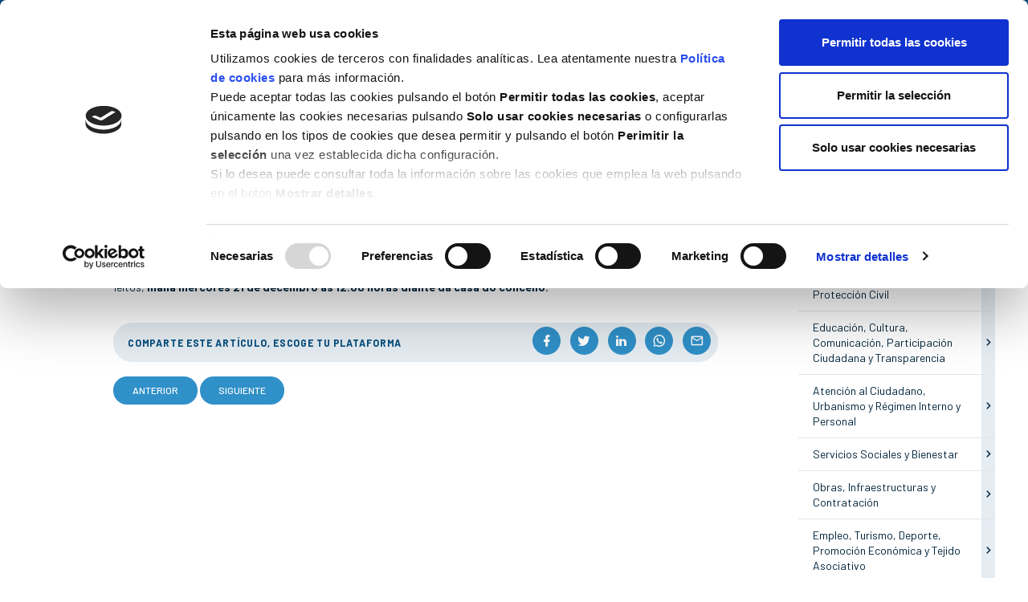

--- FILE ---
content_type: text/html; charset=UTF-8
request_url: https://www.concellodemino.gal/es/post/minuto-de-silencio-contra-os-crimes-machistas/
body_size: 9162
content:
<!DOCTYPE html>
<html lang="es">

<head>
    <script id="Cookiebot" src="https://consent.cookiebot.com/uc.js" data-cbid="01ad59ec-ff4e-4bf2-8f87-1217c15169a7" data-blockingmode="auto" type="text/javascript"></script>

    <meta charset="utf-8" />
    <meta name="author" content="Concello de Miño" />
    <meta name="theme-color" content="#004b7d" />
    <meta name="viewport" content="width=device-width,initial-scale=1" />
        <meta name="description" content="Dende o Concello de Miño quere motrar o noso rexeitamento máis enérxico aos crimes machistas ocorridos esta fin de semana. Por iso, convocamos a toda a cidadanía para gardar un minuto de silencio como mostra de repulsa por estes feitos, mañá mércores 21 d" />
    <title>Minuto de silencio contra os crimes machistas | Concello de Miño</title>
    <link type="image/png" rel="icon" href="https://www.concellodemino.gal/images/favicon.png" />
    <link rel="canonical" href="https://www.concellodemino.gal/es/post/minuto-de-silencio-contra-os-crimes-machistas"/><link rel="alternate" hreflang="es" href="https://www.concellodemino.gal/es/post/minuto-de-silencio-contra-os-crimes-machistas"/><link rel="alternate" hreflang="gl" href="https://www.concellodemino.gal/gl/post/minuto-de-silencio-contra-os-crimes-machistas"/>                    <meta property="og:site_name" content="Concello de Miño" />
                    <meta property="og:url" content="https://www.concellodemino.gal/es/post/minuto-de-silencio-contra-os-crimes-machistas" />
                    <meta property="og:locale" content="es_ES" />
                    <meta property="og:title" content="Minuto de silencio contra os crimes machistas" />
                    <meta property="og:description" content="Dende o Concello de Miño quere motrar o noso rexeitamento máis enérxico aos crimes machistas ocorridos esta fin de semana. Por iso, convocamos a toda a cidadanía para gardar un minuto de silencio como mostra de repulsa por estes feitos, mañá mércores 21 d" />
                    <meta property="og:image" content="https://www.concellodemino.gal/images/dc_modulos/blog/_mini/post_fb/default.jpg?t=2025070407" />
                    <meta name="twitter:card" content="summary_large_image" />
                            <meta name="twitter:title" content="Minuto de silencio contra os crimes machistas" />
                            <meta name="twitter:description" content="Dende o Concello de Miño quere motrar o noso rexeitamento máis enérxico aos crimes machistas ocorridos esta fin de semana. Por iso, convocamos a toda a cidadanía para gardar un minuto de silencio como mostra de repulsa por estes feitos, mañá mércores 21 d" />
                            <meta name="twitter:image" content="https://www.concellodemino.gal/images/dc_modulos/blog/_mini/post_fb/default.jpg?t=2025070407" />
                            <meta name="twitter:image:alt" content="Minuto de silencio contra os crimes machistas" />
                            <meta property="og:type" content="article" />
        <style>
        #preload {
            width: 100%;
            height: 100vh;
            background: url('https://www.concellodemino.gal/images/loader.gif') no-repeat center #fff;
            position: fixed;
            z-index: 100000;
            top: 0;
            left: 0
        }
    </style>
    <noscript>
        <style>
            #preload {
                display: none !important
            }
        </style>
    </noscript>

    <style>
        .cat-27-color, .cat-4-color, .cat-47-color, .cat-31-color, .cat-33-color, .cat-36-color, .cat-41-color, .cat-45-color, .cat-50-color, .cat-54-color, .cat-59-color, .cat-62-color, .cat-64-color, .cat-67-color, .cat-72-color, .cat-76-color { color: #00bcd4!important }
            .cat-28-color, .cat-5-color, .cat-48-color, .cat-32-color, .cat-34-color, .cat-37-color, .cat-42-color, .cat-46-color, .cat-51-color, .cat-55-color, .cat-60-color, .cat-63-color, .cat-65-color, .cat-68-color, .cat-73-color, .cat-77-color { color: #5683c6!important }
            .cat-29-color, .cat-24-color, .cat-49-color, .cat-35-color, .cat-38-color, .cat-43-color, .cat-52-color, .cat-56-color, .cat-61-color, .cat-66-color, .cat-69-color, .cat-74-color { color: #4a148c!important }
            .cat-30-color, .cat-25-color, .cat-39-color, .cat-44-color, .cat-53-color, .cat-57-color, .cat-70-color, .cat-75-color { color: #4db6ac!important }
            .cat-26-color, .cat-40-color, .cat-58-color, .cat-71-color { color: #00253d!important }
                </style>
</head>

<body>
    <div id="preload"></div>
    <header class="stickyHeader">
        <div class="flex header-top flex-column">
            <div class="container">
                <div class="flex-row float-right">
                    <div id="header-estaticas">
                        <a href="https://www.concellodemino.gal/es/enlaces"> Enlaces </a>
                        <a href="https://www.concellodemino.gal/es/contacto"> Contacto</a>
                    </div>
                    <div id="header-redes">
                        <a class="mdi mdi-facebook" href="https://es-es.facebook.com/concellomino/" title="" target="_blank" rel="nofollow"></a>
                        <a class="mdi mdi-twitter" href="https://twitter.com/concellomino" title="" target="_blank" rel="nofollow"></a>
                        <a class="mdi mdi-youtube" href="https://www.youtube.com/channel/UCxOjNVvV9MUJSuEgB4zV0gA" title="" target="_blank" rel="nofollow"></a>
                    </div>
                                            <div id="header-idiomas">
                                                            <a class="idioma-act" href="https://www.concellodemino.gal/es/post/minuto-de-silencio-contra-os-crimes-machistas" title="">
                                    <img src="https://www.concellodemino.gal/images/iconos/idioma-es.svg" alt="" />
                                    es                                </a>
                                                            <a  href="https://www.concellodemino.gal/gl/post/minuto-de-silencio-contra-os-crimes-machistas" title="">
                                    <img src="https://www.concellodemino.gal/images/iconos/idioma-gl.svg" alt="" />
                                    gl                                </a>
                                                    </div>
                                    </div>
            </div>
        </div>
        <div class="container">
            <div class="header-down">
                <div class="flex flex-row flex-space-between">
                    <a id="header-logo" href="https://www.concellodemino.gal/es/" title="">
                        <img src="https://www.concellodemino.gal/images/iconos/logo.svg" alt="Concello de Miño" />
                    </a>
                                            <div id="header-menu"><div id="mainMenu"><div id="mainMenu-root" class="mainMenu-elem"><span class="mainMenu-link" onclick="mainMenu()" title="Menú"></span><div class="mainMenu-niv mainMenu-niv1"><nav><div id="mainMenu-concello" class="mainMenu-elem"><span class="mainMenu-sub">Concello</span><div class="mainMenu-niv mainMenu-niv2"><nav><div id="mainMenu-alcalde" class="mainMenu-elem"><a class="mainMenu-link" href="https://www.concellodemino.gal/es/alcalde" title="">Alcalde </a></div><div id="mainMenu-corporacion" class="mainMenu-elem"><a class="mainMenu-link" href="https://www.concellodemino.gal/es/corporacion" title="">Corporación </a></div><div id="mainMenu-goberno" class="mainMenu-elem"><a class="mainMenu-link" href="https://www.concellodemino.gal/es/gobierno" title="">Gobierno </a></div><div id="mainMenu-plenos" class="mainMenu-elem"><a class="mainMenu-link" href="https://www.concellodemino.gal/es/plenos" title="">Plenos</a></div></nav></div></div><div id="mainMenu-areas" class="mainMenu-elem"><span class="mainMenu-sub">Áreas</span><div class="mainMenu-niv mainMenu-niv2"><nav><div id="mainMenu-area-economia" class="mainMenu-elem"><a class="mainMenu-link" href="https://www.concellodemino.gal/es/economia-hacienda-seguridad-ciudadana-proteccion-civil" title="">Economía, Hacienda, Seguridad Ciudadana y Protección Civil</a></div><div id="mainMenu-area-educacion" class="mainMenu-elem"><a class="mainMenu-link" href="https://www.concellodemino.gal/es/educacion-cultura-comunicacion-participacion-ciudadana-transparencia" title="">Educación, Cultura, Comunicación, Transparencia e Igualdad</a></div><div id="mainMenu-area-atencion" class="mainMenu-elem"><a class="mainMenu-link" href="https://www.concellodemino.gal/es/atencion-al-ciudadano-urbanismo-regimen-interno-persoal" title="">Atención a la Cidadanía, Urbanismo y Régimen Interno</a></div><div id="mainMenu-area-servizos" class="mainMenu-elem"><a class="mainMenu-link" href="https://www.concellodemino.gal/es/servicios-sociales-bienestar" title="">Servicios Sociales</a></div><div id="mainMenu-area-obras" class="mainMenu-elem"><a class="mainMenu-link" href="https://www.concellodemino.gal/es/obras-infraestructuras-contratacion" title="">Infraestructuras y Contratación</a></div><div id="mainMenu-area-emprego" class="mainMenu-elem"><a class="mainMenu-link" href="https://www.concellodemino.gal/es/empleo-turismo-deporte-promocion-economica-tejido-asociativo" title="">Deporte, Turismo, Promoción Económica y Juventud</a></div><div id="mainMenu-area-medio" class="mainMenu-elem"><a class="mainMenu-link" href="https://www.concellodemino.gal/es/medio-ambiente-zonas-verdes-playas-servicios" title="">Medio Ambiente, Playas y Servicios Gernerales</a></div><div id="mainMenu-area-novas" class="mainMenu-elem"><a class="mainMenu-link" href="https://www.concellodemino.gal/es/nuevas-tecnologias-sociedad-digital" title="">Nuevas Tecnologías y Sociedad Digital</a></div></nav></div></div><div id="mainMenu-noticias" class="mainMenu-elem mainMenu-elem-act"><a class="mainMenu-link" href="https://www.concellodemino.gal/es/noticias" title="">Noticias</a></div><div id="mainMenu-agenda" class="mainMenu-elem"><a class="mainMenu-link" href="https://www.concellodemino.gal/es/agenda" title="">Agenda</a></div><div id="mainMenu-descargas" class="mainMenu-elem"><a class="mainMenu-link" href="https://www.concellodemino.gal/es/revistas" title="">Revista municipal</a></div><div id="mainMenu-transparencia" class="mainMenu-elem"><a class="mainMenu-link" href="https://sede.concellodemino.gal/sxc/es/portal_transparencia/index.html" title="" target="_blank">Transparencia<img src="https://www.concellodemino.gal/images/iconos/link-ext.svg" alt=""/></a></div><div id="mainMenu-sede-e" class="mainMenu-elem"><a class="mainMenu-link" href="https://sede.concellodemino.gal/sxc/es/index.html" title="" target="_blank">Sede-e<img src="https://www.concellodemino.gal/images/iconos/link-ext.svg" alt=""/></a></div><div id="mainMenu-geoportal-datos" class="mainMenu-elem"><a class="mainMenu-link" href="https://experience.arcgis.com/experience/958be2eeb0f9421f861a6778feabc825" title="" target="_blank">Geoportal de Datos<img src="https://www.concellodemino.gal/images/iconos/link-ext.svg" alt=""/></a></div></nav></div></div></div></div>
                                                        </div>
            </div>
        </div>
    </header>

    
    
<div class="container flex-column-xs" id='entrada'>
    <section class="noticia">
        <div class="top" >
            <!-- CABECERA AXENDA -->
            
            <!-- CABECERA DE NOVAS-->
                                    <div class="post-fec visible-xs">
                20 de 
                dic de 
                2016            </div>

                        <h1 class="post-tit">Minuto de silencio contra os crimes machistas</h1>
            <div class="space flex flex-row flex-space-between">
                                                <div class="post-cat">
                    <h2>General</h2>
                                    </div>
                                                <div class="post-fec hidden-xs">
                    20 de 
                    dic de 
                    2016                </div>
            </div>
                    </div>

        <!-- SECCION COMUN AXENDA E NOVSA -->
                <div class="post-txt">
            <!DOCTYPE html PUBLIC "-//W3C//DTD HTML 4.0 Transitional//EN" "http://www.w3.org/TR/REC-html40/loose.dtd">
<html><body><p style="text-align: justify;">Dende o Concello de Mi&ntilde;o quere motrar o noso rexeitamento m&aacute;is en&eacute;rxico aos crimes machistas ocorridos esta fin de semana. Por iso, convocamos a toda a cidadan&iacute;a para gardar un <strong>minuto de silencio</strong> como mostra de repulsa por estes feitos, <strong>ma&ntilde;&aacute; m&eacute;rcores 21 de decembro &aacute;s 12:00 horas diante da casa do concello.</strong></p></body></html>

                                </div>

                <div class="post-sharer flex-row flex-space-between">
            <p class=" hidden-xs">comparte este artículo, escoge tu plataforma</p>
            <div class="redes">
                <a  class="mdi mdi-facebook"  href="https://www.concellodemino.gal/es/noticias/share/facebook/minuto-de-silencio-contra-os-crimes-machistas" title="Compartir en facebook" title="" target="_blank" rel="nofollow"></a>
                <a  class="mdi mdi-twitter"  href="https://www.concellodemino.gal/es/noticias/share/twitter/minuto-de-silencio-contra-os-crimes-machistas" title="Compartir en twitter" title="" target="_blank" rel="nofollow"></a>
                <a  class="mdi mdi-linkedin"  href="https://www.concellodemino.gal/es/noticias/share/linkedin/minuto-de-silencio-contra-os-crimes-machistas" title="Compartir en linkedin" title="" target="_blank" rel="nofollow"></a>
                <a class="mdi mdi-whatsapp"  href="whatsapp://send?text=Minuto+de+silencio+contra+os+crimes+machistas - https://www.concellodemino.gal/es/post/minuto-de-silencio-contra-os-crimes-machistas" title="Compartir en whatsapp" title="" target="_blank" rel="nofollow"></a>
                <a class="mdi mdi-email-outline" href="mailto:?subject=Minuto+de+silencio+contra+os+crimes+machistas&body=https%3A%2F%2Fwww.concellodemino.gal%2Fes%2Fpost%2Fminuto-de-silencio-contra-os-crimes-machistas" title="Compartir en email"  title="" target="_blank" rel="nofollow"></a>
            </div>
        </div>

                
                        <div class="post-nav">
                        <a class="btn btn-blue-white" href="https://www.concellodemino.gal/es/post/termalismo-social-imserso" title="">Anterior</a>
                                    <a class="btn btn-blue-white" href="https://www.concellodemino.gal/es/post/chega-a-mino-o-novo-4g" title="">Siguiente</a>
                    </div>
            </section>

    <aside>
                
<div class="form-group">
    <label for="buscador" class="sr-only"></label>
    <div class="input-group">
        <input id="buscador" class="form-control" type="text" placeholder="Buscar" value=""/>
        <a class="input-group-addon" href="javascript:buscarPost()" title=""> <img class="img-buscador" src="https://www.concellodemino.gal/images/iconos/icon-buscador.svg" alt=""/> </a>
        <input id="base-busqueda" type="hidden" value="https://www.concellodemino.gal/es/noticias/all/page-1/"/>
    </div>
</div>


                        <div id="categorias">
            <h2>Categorías</h2>
            <ul>
                                <li id='categoria1'>
                    <div>
                        <a href="https://www.concellodemino.gal/es/noticias/general" title="">General</a>
                                            </div>
                                    </li>
                                <li id='categoria2'>
                    <div>
                        <a href="https://www.concellodemino.gal/es/noticias/economia-hacienda-seguridad-ciudadana-proteccion-civil" title="">Economía, Hacienda, Seguridad Ciudadana y Protección Civil</a>
                                                <span onclick='javascript:toggleCategoria(2)'></span>
                                            </div>
                                        <ul>
                                                <li><a href="https://www.concellodemino.gal/es/noticias/economia" title="">Economía</a></li>
                                                <li><a href="https://www.concellodemino.gal/es/noticias/hacienda" title="">Hacienda</a></li>
                                                <li><a href="https://www.concellodemino.gal/es/noticias/seguridad-ciudadana" title="">Seguridad Ciudadana</a></li>
                                                <li><a href="https://www.concellodemino.gal/es/noticias/proteccion-civil" title="">Protección Civil</a></li>
                                            </ul>
                                    </li>
                                <li id='categoria3'>
                    <div>
                        <a href="https://www.concellodemino.gal/es/noticias/educacion-cultura-comunicacion-participacion-ciudadana-transparencia" title="">Educación, Cultura, Comunicación, Participación Ciudadana y Transparencia</a>
                                                <span onclick='javascript:toggleCategoria(3)'></span>
                                            </div>
                                        <ul>
                                                <li><a href="https://www.concellodemino.gal/es/noticias/educacion" title="">Educación</a></li>
                                                <li><a href="https://www.concellodemino.gal/es/noticias/cultura" title="">Cultura</a></li>
                                                <li><a href="https://www.concellodemino.gal/es/noticias/comunicacion" title="">Comunicación</a></li>
                                                <li><a href="https://www.concellodemino.gal/es/noticias/participacion-ciudadana" title="">Participación Ciudadana</a></li>
                                                <li><a href="https://www.concellodemino.gal/es/noticias/transparencia" title="">Transparencia</a></li>
                                            </ul>
                                    </li>
                                <li id='categoria10'>
                    <div>
                        <a href="https://www.concellodemino.gal/es/noticias/atencion-al-ciudadano-urbanismo-regimen-interno-persoal" title="">Atención al Ciudadano, Urbanismo y Régimen Interno y Personal</a>
                                                <span onclick='javascript:toggleCategoria(10)'></span>
                                            </div>
                                        <ul>
                                                <li><a href="https://www.concellodemino.gal/es/noticias/atencion-al-ciudadano" title="">Atención al Ciudadano</a></li>
                                                <li><a href="https://www.concellodemino.gal/es/noticias/urbanismo" title="">Urbanismo</a></li>
                                                <li><a href="https://www.concellodemino.gal/es/noticias/regimen-interno-personal" title="">Régimen Interno y Personal</a></li>
                                            </ul>
                                    </li>
                                <li id='categoria11'>
                    <div>
                        <a href="https://www.concellodemino.gal/es/noticias/servicios-sociales-bienestar" title="">Servicios Sociales y Bienestar</a>
                                                <span onclick='javascript:toggleCategoria(11)'></span>
                                            </div>
                                        <ul>
                                                <li><a href="https://www.concellodemino.gal/es/noticias/servicios-sociales" title="">Servicios Sociales</a></li>
                                                <li><a href="https://www.concellodemino.gal/es/noticias/bienestar" title="">Bienestar</a></li>
                                            </ul>
                                    </li>
                                <li id='categoria12'>
                    <div>
                        <a href="https://www.concellodemino.gal/es/noticias/obras-infraestructuras-contratacion" title="">Obras, Infraestructuras y Contratación</a>
                                                <span onclick='javascript:toggleCategoria(12)'></span>
                                            </div>
                                        <ul>
                                                <li><a href="https://www.concellodemino.gal/es/noticias/obras" title="">Obras</a></li>
                                                <li><a href="https://www.concellodemino.gal/es/noticias/infraestructuras" title="">Infraestructuras</a></li>
                                                <li><a href="https://www.concellodemino.gal/es/noticias/contratacion" title="">Contratación</a></li>
                                            </ul>
                                    </li>
                                <li id='categoria13'>
                    <div>
                        <a href="https://www.concellodemino.gal/es/noticias/empleo-turismo-deporte-promocion-economica-tejido-asociativo" title="">Empleo, Turismo, Deporte, Promoción Económica y Tejido Asociativo</a>
                                                <span onclick='javascript:toggleCategoria(13)'></span>
                                            </div>
                                        <ul>
                                                <li><a href="https://www.concellodemino.gal/es/noticias/empleo" title="">Empleo</a></li>
                                                <li><a href="https://www.concellodemino.gal/es/noticias/turismo" title="">Turismo</a></li>
                                                <li><a href="https://www.concellodemino.gal/es/noticias/deporte" title="">Deporte</a></li>
                                                <li><a href="https://www.concellodemino.gal/es/noticias/promocion-economica" title="">Promoción Económica</a></li>
                                                <li><a href="https://www.concellodemino.gal/es/noticias/tejido-asociativo" title="">Tejido Asociativo</a></li>
                                            </ul>
                                    </li>
                                <li id='categoria14'>
                    <div>
                        <a href="https://www.concellodemino.gal/es/noticias/medio-ambiente-zonas-verdes-playas-servicios" title="">Medio Ambiente, Zonas Verdes, Playas y Servicios</a>
                                                <span onclick='javascript:toggleCategoria(14)'></span>
                                            </div>
                                        <ul>
                                                <li><a href="https://www.concellodemino.gal/es/noticias/medio-ambiente" title="">Medio Ambiente</a></li>
                                                <li><a href="https://www.concellodemino.gal/es/noticias/zonas-verdes" title="">Zonas Verdes</a></li>
                                                <li><a href="https://www.concellodemino.gal/es/noticias/playas" title="">Playas</a></li>
                                                <li><a href="https://www.concellodemino.gal/es/noticias/servicios" title="">Servicios</a></li>
                                            </ul>
                                    </li>
                                <li id='categoria15'>
                    <div>
                        <a href="https://www.concellodemino.gal/es/noticias/nuevas-tecnologias-sociedad-digital" title="">Nuevas Tecnologías y Sociedad Digital</a>
                                                <span onclick='javascript:toggleCategoria(15)'></span>
                                            </div>
                                        <ul>
                                                <li><a href="https://www.concellodemino.gal/es/noticias/nuevas-tecnologias" title="">Nuevas Tecnologías</a></li>
                                                <li><a href="https://www.concellodemino.gal/es/noticias/sociedad-digital" title="">Sociedad Digital</a></li>
                                            </ul>
                                    </li>
                                <li id='categoria16'>
                    <div>
                        <a href="https://www.concellodemino.gal/es/noticias/igualdad" title="">Igualdad</a>
                                            </div>
                                    </li>
                            </ul>
        </div>
        
                         <div id="leidos">
            <h2>Más leídas</h2>
            <ul>
                                <li><a href="https://www.concellodemino.gal/es/post/consulta-online-del-inventario-municipal-de-caminos" title="">CONSULTA ONLINE DEL INVENTARIO MUNICIPAL DE CAMINOS</a></li>
                                <li><a href="https://www.concellodemino.gal/es/post/senda-de-los-sentidos" title="">SENDA DE LOS SENTIDOS</a></li>
                                <li><a href="https://www.concellodemino.gal/es/post/convocatoria-para-la-creacion-de-una-bolsa-de-empleo-de-auxiliares-administrativos" title="">CONVOCATORIA PARA LA CREACIÓN DE UNA BOLSA DE EMPLEO DE AUXILIARES ADMINISTRATIVOS</a></li>
                            </ul>
        </div>
        
                
                        <div id="archivo">
            <h2>Archivo</h2>
            <ul>
                            <li id='ano2025' class="ano">
                <a href="javascript:toggleArchivo('ano2025')" title="" rel="nofollow">2025</a>
                <ul>
                                        <li class="mes"><a href="https://www.concellodemino.gal/es/noticias/fecha/2025/12" title=""><span>Diciembre</span></a></li>
                                        <li class="mes"><a href="https://www.concellodemino.gal/es/noticias/fecha/2025/11" title=""><span>Noviembre</span></a></li>
                                        <li class="mes"><a href="https://www.concellodemino.gal/es/noticias/fecha/2025/10" title=""><span>Octubre</span></a></li>
                                        <li class="mes"><a href="https://www.concellodemino.gal/es/noticias/fecha/2025/9" title=""><span>Septiembre</span></a></li>
                                        <li class="mes"><a href="https://www.concellodemino.gal/es/noticias/fecha/2025/8" title=""><span>Agosto</span></a></li>
                                        <li class="mes"><a href="https://www.concellodemino.gal/es/noticias/fecha/2025/7" title=""><span>Julio</span></a></li>
                                        <li class="mes"><a href="https://www.concellodemino.gal/es/noticias/fecha/2025/6" title=""><span>Junio</span></a></li>
                                        <li class="mes"><a href="https://www.concellodemino.gal/es/noticias/fecha/2025/5" title=""><span>Mayo</span></a></li>
                                        <li class="mes"><a href="https://www.concellodemino.gal/es/noticias/fecha/2025/4" title=""><span>Abril</span></a></li>
                                        <li class="mes"><a href="https://www.concellodemino.gal/es/noticias/fecha/2025/3" title=""><span>Marzo</span></a></li>
                                        <li class="mes"><a href="https://www.concellodemino.gal/es/noticias/fecha/2025/2" title=""><span>Febrero</span></a></li>
                                        <li class="mes"><a href="https://www.concellodemino.gal/es/noticias/fecha/2025/1" title=""><span>Enero</span></a></li>
                                </ul>
            </li>
                        <li id='ano2024' class="ano">
                <a href="javascript:toggleArchivo('ano2024')" title="" rel="nofollow">2024</a>
                <ul>
                                        <li class="mes"><a href="https://www.concellodemino.gal/es/noticias/fecha/2024/12" title=""><span>Diciembre</span></a></li>
                                        <li class="mes"><a href="https://www.concellodemino.gal/es/noticias/fecha/2024/11" title=""><span>Noviembre</span></a></li>
                                        <li class="mes"><a href="https://www.concellodemino.gal/es/noticias/fecha/2024/10" title=""><span>Octubre</span></a></li>
                                        <li class="mes"><a href="https://www.concellodemino.gal/es/noticias/fecha/2024/9" title=""><span>Septiembre</span></a></li>
                                        <li class="mes"><a href="https://www.concellodemino.gal/es/noticias/fecha/2024/8" title=""><span>Agosto</span></a></li>
                                        <li class="mes"><a href="https://www.concellodemino.gal/es/noticias/fecha/2024/7" title=""><span>Julio</span></a></li>
                                        <li class="mes"><a href="https://www.concellodemino.gal/es/noticias/fecha/2024/6" title=""><span>Junio</span></a></li>
                                        <li class="mes"><a href="https://www.concellodemino.gal/es/noticias/fecha/2024/5" title=""><span>Mayo</span></a></li>
                                        <li class="mes"><a href="https://www.concellodemino.gal/es/noticias/fecha/2024/4" title=""><span>Abril</span></a></li>
                                        <li class="mes"><a href="https://www.concellodemino.gal/es/noticias/fecha/2024/3" title=""><span>Marzo</span></a></li>
                                        <li class="mes"><a href="https://www.concellodemino.gal/es/noticias/fecha/2024/2" title=""><span>Febrero</span></a></li>
                                        <li class="mes"><a href="https://www.concellodemino.gal/es/noticias/fecha/2024/1" title=""><span>Enero</span></a></li>
                                </ul>
            </li>
                        <li id='ano2023' class="ano">
                <a href="javascript:toggleArchivo('ano2023')" title="" rel="nofollow">2023</a>
                <ul>
                                        <li class="mes"><a href="https://www.concellodemino.gal/es/noticias/fecha/2023/12" title=""><span>Diciembre</span></a></li>
                                        <li class="mes"><a href="https://www.concellodemino.gal/es/noticias/fecha/2023/11" title=""><span>Noviembre</span></a></li>
                                        <li class="mes"><a href="https://www.concellodemino.gal/es/noticias/fecha/2023/10" title=""><span>Octubre</span></a></li>
                                        <li class="mes"><a href="https://www.concellodemino.gal/es/noticias/fecha/2023/9" title=""><span>Septiembre</span></a></li>
                                        <li class="mes"><a href="https://www.concellodemino.gal/es/noticias/fecha/2023/8" title=""><span>Agosto</span></a></li>
                                        <li class="mes"><a href="https://www.concellodemino.gal/es/noticias/fecha/2023/7" title=""><span>Julio</span></a></li>
                                        <li class="mes"><a href="https://www.concellodemino.gal/es/noticias/fecha/2023/6" title=""><span>Junio</span></a></li>
                                        <li class="mes"><a href="https://www.concellodemino.gal/es/noticias/fecha/2023/5" title=""><span>Mayo</span></a></li>
                                        <li class="mes"><a href="https://www.concellodemino.gal/es/noticias/fecha/2023/4" title=""><span>Abril</span></a></li>
                                        <li class="mes"><a href="https://www.concellodemino.gal/es/noticias/fecha/2023/3" title=""><span>Marzo</span></a></li>
                                        <li class="mes"><a href="https://www.concellodemino.gal/es/noticias/fecha/2023/2" title=""><span>Febrero</span></a></li>
                                        <li class="mes"><a href="https://www.concellodemino.gal/es/noticias/fecha/2023/1" title=""><span>Enero</span></a></li>
                                </ul>
            </li>
                        <li id='ano2022' class="ano">
                <a href="javascript:toggleArchivo('ano2022')" title="" rel="nofollow">2022</a>
                <ul>
                                        <li class="mes"><a href="https://www.concellodemino.gal/es/noticias/fecha/2022/12" title=""><span>Diciembre</span></a></li>
                                        <li class="mes"><a href="https://www.concellodemino.gal/es/noticias/fecha/2022/11" title=""><span>Noviembre</span></a></li>
                                        <li class="mes"><a href="https://www.concellodemino.gal/es/noticias/fecha/2022/10" title=""><span>Octubre</span></a></li>
                                        <li class="mes"><a href="https://www.concellodemino.gal/es/noticias/fecha/2022/9" title=""><span>Septiembre</span></a></li>
                                        <li class="mes"><a href="https://www.concellodemino.gal/es/noticias/fecha/2022/8" title=""><span>Agosto</span></a></li>
                                        <li class="mes"><a href="https://www.concellodemino.gal/es/noticias/fecha/2022/6" title=""><span>Junio</span></a></li>
                                        <li class="mes"><a href="https://www.concellodemino.gal/es/noticias/fecha/2022/5" title=""><span>Mayo</span></a></li>
                                        <li class="mes"><a href="https://www.concellodemino.gal/es/noticias/fecha/2022/4" title=""><span>Abril</span></a></li>
                                        <li class="mes"><a href="https://www.concellodemino.gal/es/noticias/fecha/2022/3" title=""><span>Marzo</span></a></li>
                                        <li class="mes"><a href="https://www.concellodemino.gal/es/noticias/fecha/2022/2" title=""><span>Febrero</span></a></li>
                                        <li class="mes"><a href="https://www.concellodemino.gal/es/noticias/fecha/2022/1" title=""><span>Enero</span></a></li>
                                </ul>
            </li>
                        <li id='ano2021' class="ano">
                <a href="javascript:toggleArchivo('ano2021')" title="" rel="nofollow">2021</a>
                <ul>
                                        <li class="mes"><a href="https://www.concellodemino.gal/es/noticias/fecha/2021/12" title=""><span>Diciembre</span></a></li>
                                        <li class="mes"><a href="https://www.concellodemino.gal/es/noticias/fecha/2021/11" title=""><span>Noviembre</span></a></li>
                                        <li class="mes"><a href="https://www.concellodemino.gal/es/noticias/fecha/2021/9" title=""><span>Septiembre</span></a></li>
                                        <li class="mes"><a href="https://www.concellodemino.gal/es/noticias/fecha/2021/7" title=""><span>Julio</span></a></li>
                                        <li class="mes"><a href="https://www.concellodemino.gal/es/noticias/fecha/2021/6" title=""><span>Junio</span></a></li>
                                        <li class="mes"><a href="https://www.concellodemino.gal/es/noticias/fecha/2021/5" title=""><span>Mayo</span></a></li>
                                        <li class="mes"><a href="https://www.concellodemino.gal/es/noticias/fecha/2021/4" title=""><span>Abril</span></a></li>
                                        <li class="mes"><a href="https://www.concellodemino.gal/es/noticias/fecha/2021/3" title=""><span>Marzo</span></a></li>
                                        <li class="mes"><a href="https://www.concellodemino.gal/es/noticias/fecha/2021/2" title=""><span>Febrero</span></a></li>
                                        <li class="mes"><a href="https://www.concellodemino.gal/es/noticias/fecha/2021/1" title=""><span>Enero</span></a></li>
                                </ul>
            </li>
                        <li id='ano2020' class="ano">
                <a href="javascript:toggleArchivo('ano2020')" title="" rel="nofollow">2020</a>
                <ul>
                                        <li class="mes"><a href="https://www.concellodemino.gal/es/noticias/fecha/2020/12" title=""><span>Diciembre</span></a></li>
                                        <li class="mes"><a href="https://www.concellodemino.gal/es/noticias/fecha/2020/11" title=""><span>Noviembre</span></a></li>
                                        <li class="mes"><a href="https://www.concellodemino.gal/es/noticias/fecha/2020/10" title=""><span>Octubre</span></a></li>
                                        <li class="mes"><a href="https://www.concellodemino.gal/es/noticias/fecha/2020/9" title=""><span>Septiembre</span></a></li>
                                        <li class="mes"><a href="https://www.concellodemino.gal/es/noticias/fecha/2020/8" title=""><span>Agosto</span></a></li>
                                        <li class="mes"><a href="https://www.concellodemino.gal/es/noticias/fecha/2020/6" title=""><span>Junio</span></a></li>
                                        <li class="mes"><a href="https://www.concellodemino.gal/es/noticias/fecha/2020/5" title=""><span>Mayo</span></a></li>
                                        <li class="mes"><a href="https://www.concellodemino.gal/es/noticias/fecha/2020/4" title=""><span>Abril</span></a></li>
                                        <li class="mes"><a href="https://www.concellodemino.gal/es/noticias/fecha/2020/3" title=""><span>Marzo</span></a></li>
                                        <li class="mes"><a href="https://www.concellodemino.gal/es/noticias/fecha/2020/2" title=""><span>Febrero</span></a></li>
                                </ul>
            </li>
                        <li id='ano2019' class="ano">
                <a href="javascript:toggleArchivo('ano2019')" title="" rel="nofollow">2019</a>
                <ul>
                                        <li class="mes"><a href="https://www.concellodemino.gal/es/noticias/fecha/2019/12" title=""><span>Diciembre</span></a></li>
                                        <li class="mes"><a href="https://www.concellodemino.gal/es/noticias/fecha/2019/11" title=""><span>Noviembre</span></a></li>
                                        <li class="mes"><a href="https://www.concellodemino.gal/es/noticias/fecha/2019/9" title=""><span>Septiembre</span></a></li>
                                        <li class="mes"><a href="https://www.concellodemino.gal/es/noticias/fecha/2019/8" title=""><span>Agosto</span></a></li>
                                        <li class="mes"><a href="https://www.concellodemino.gal/es/noticias/fecha/2019/7" title=""><span>Julio</span></a></li>
                                        <li class="mes"><a href="https://www.concellodemino.gal/es/noticias/fecha/2019/3" title=""><span>Marzo</span></a></li>
                                        <li class="mes"><a href="https://www.concellodemino.gal/es/noticias/fecha/2019/2" title=""><span>Febrero</span></a></li>
                                        <li class="mes"><a href="https://www.concellodemino.gal/es/noticias/fecha/2019/1" title=""><span>Enero</span></a></li>
                                </ul>
            </li>
                        <li id='ano2018' class="ano">
                <a href="javascript:toggleArchivo('ano2018')" title="" rel="nofollow">2018</a>
                <ul>
                                        <li class="mes"><a href="https://www.concellodemino.gal/es/noticias/fecha/2018/12" title=""><span>Diciembre</span></a></li>
                                        <li class="mes"><a href="https://www.concellodemino.gal/es/noticias/fecha/2018/11" title=""><span>Noviembre</span></a></li>
                                        <li class="mes"><a href="https://www.concellodemino.gal/es/noticias/fecha/2018/10" title=""><span>Octubre</span></a></li>
                                        <li class="mes"><a href="https://www.concellodemino.gal/es/noticias/fecha/2018/9" title=""><span>Septiembre</span></a></li>
                                        <li class="mes"><a href="https://www.concellodemino.gal/es/noticias/fecha/2018/8" title=""><span>Agosto</span></a></li>
                                        <li class="mes"><a href="https://www.concellodemino.gal/es/noticias/fecha/2018/7" title=""><span>Julio</span></a></li>
                                        <li class="mes"><a href="https://www.concellodemino.gal/es/noticias/fecha/2018/6" title=""><span>Junio</span></a></li>
                                        <li class="mes"><a href="https://www.concellodemino.gal/es/noticias/fecha/2018/5" title=""><span>Mayo</span></a></li>
                                        <li class="mes"><a href="https://www.concellodemino.gal/es/noticias/fecha/2018/4" title=""><span>Abril</span></a></li>
                                        <li class="mes"><a href="https://www.concellodemino.gal/es/noticias/fecha/2018/3" title=""><span>Marzo</span></a></li>
                                        <li class="mes"><a href="https://www.concellodemino.gal/es/noticias/fecha/2018/2" title=""><span>Febrero</span></a></li>
                                        <li class="mes"><a href="https://www.concellodemino.gal/es/noticias/fecha/2018/1" title=""><span>Enero</span></a></li>
                                </ul>
            </li>
                        <li id='ano2017' class="ano">
                <a href="javascript:toggleArchivo('ano2017')" title="" rel="nofollow">2017</a>
                <ul>
                                        <li class="mes"><a href="https://www.concellodemino.gal/es/noticias/fecha/2017/12" title=""><span>Diciembre</span></a></li>
                                        <li class="mes"><a href="https://www.concellodemino.gal/es/noticias/fecha/2017/11" title=""><span>Noviembre</span></a></li>
                                        <li class="mes"><a href="https://www.concellodemino.gal/es/noticias/fecha/2017/10" title=""><span>Octubre</span></a></li>
                                        <li class="mes"><a href="https://www.concellodemino.gal/es/noticias/fecha/2017/9" title=""><span>Septiembre</span></a></li>
                                        <li class="mes"><a href="https://www.concellodemino.gal/es/noticias/fecha/2017/8" title=""><span>Agosto</span></a></li>
                                        <li class="mes"><a href="https://www.concellodemino.gal/es/noticias/fecha/2017/7" title=""><span>Julio</span></a></li>
                                        <li class="mes"><a href="https://www.concellodemino.gal/es/noticias/fecha/2017/6" title=""><span>Junio</span></a></li>
                                        <li class="mes"><a href="https://www.concellodemino.gal/es/noticias/fecha/2017/5" title=""><span>Mayo</span></a></li>
                                        <li class="mes"><a href="https://www.concellodemino.gal/es/noticias/fecha/2017/4" title=""><span>Abril</span></a></li>
                                        <li class="mes"><a href="https://www.concellodemino.gal/es/noticias/fecha/2017/3" title=""><span>Marzo</span></a></li>
                                        <li class="mes"><a href="https://www.concellodemino.gal/es/noticias/fecha/2017/2" title=""><span>Febrero</span></a></li>
                                        <li class="mes"><a href="https://www.concellodemino.gal/es/noticias/fecha/2017/1" title=""><span>Enero</span></a></li>
                                </ul>
            </li>
                        <li id='ano2016' class="ano">
                <a href="javascript:toggleArchivo('ano2016')" title="" rel="nofollow">2016</a>
                <ul>
                                        <li class="mes"><a href="https://www.concellodemino.gal/es/noticias/fecha/2016/12" title=""><span>Diciembre</span></a></li>
                                        <li class="mes"><a href="https://www.concellodemino.gal/es/noticias/fecha/2016/11" title=""><span>Noviembre</span></a></li>
                                        <li class="mes"><a href="https://www.concellodemino.gal/es/noticias/fecha/2016/10" title=""><span>Octubre</span></a></li>
                                        <li class="mes"><a href="https://www.concellodemino.gal/es/noticias/fecha/2016/9" title=""><span>Septiembre</span></a></li>
                                        <li class="mes"><a href="https://www.concellodemino.gal/es/noticias/fecha/2016/8" title=""><span>Agosto</span></a></li>
                                        <li class="mes"><a href="https://www.concellodemino.gal/es/noticias/fecha/2016/7" title=""><span>Julio</span></a></li>
                                        <li class="mes"><a href="https://www.concellodemino.gal/es/noticias/fecha/2016/6" title=""><span>Junio</span></a></li>
                                        <li class="mes"><a href="https://www.concellodemino.gal/es/noticias/fecha/2016/5" title=""><span>Mayo</span></a></li>
                                        <li class="mes"><a href="https://www.concellodemino.gal/es/noticias/fecha/2016/4" title=""><span>Abril</span></a></li>
                                        <li class="mes"><a href="https://www.concellodemino.gal/es/noticias/fecha/2016/3" title=""><span>Marzo</span></a></li>
                                        <li class="mes"><a href="https://www.concellodemino.gal/es/noticias/fecha/2016/2" title=""><span>Febrero</span></a></li>
                                        <li class="mes"><a href="https://www.concellodemino.gal/es/noticias/fecha/2016/1" title=""><span>Enero</span></a></li>
                                </ul>
            </li>
                        <li id='ano2015' class="ano">
                <a href="javascript:toggleArchivo('ano2015')" title="" rel="nofollow">2015</a>
                <ul>
                                        <li class="mes"><a href="https://www.concellodemino.gal/es/noticias/fecha/2015/12" title=""><span>Diciembre</span></a></li>
                                        <li class="mes"><a href="https://www.concellodemino.gal/es/noticias/fecha/2015/11" title=""><span>Noviembre</span></a></li>
                                        <li class="mes"><a href="https://www.concellodemino.gal/es/noticias/fecha/2015/10" title=""><span>Octubre</span></a></li>
                                        <li class="mes"><a href="https://www.concellodemino.gal/es/noticias/fecha/2015/9" title=""><span>Septiembre</span></a></li>
                                        <li class="mes"><a href="https://www.concellodemino.gal/es/noticias/fecha/2015/7" title=""><span>Julio</span></a></li>
                                        <li class="mes"><a href="https://www.concellodemino.gal/es/noticias/fecha/2015/4" title=""><span>Abril</span></a></li>
                                        <li class="mes"><a href="https://www.concellodemino.gal/es/noticias/fecha/2015/3" title=""><span>Marzo</span></a></li>
                                </ul>
            </li>
                        <li id='ano2014' class="ano">
                <a href="javascript:toggleArchivo('ano2014')" title="" rel="nofollow">2014</a>
                <ul>
                                        <li class="mes"><a href="https://www.concellodemino.gal/es/noticias/fecha/2014/7" title=""><span>Julio</span></a></li>
                                </ul>
            </li>
                        <li id='ano2012' class="ano">
                <a href="javascript:toggleArchivo('ano2012')" title="" rel="nofollow">2012</a>
                <ul>
                                        <li class="mes"><a href="https://www.concellodemino.gal/es/noticias/fecha/2012/5" title=""><span>Mayo</span></a></li>
                                    </ul>
            </li>
            </ul>                       
        </div>
        
                    </aside>
</div>



    <footer>
        <div class="up">
            <div class=" flex-row">
                <div class="cont-1 hidden-xs">
                    <div class="concello flex-column">
                        <div class="section-title">Concello</div>
                        <a class="section-cont" target="_blank" href=" https://www.dacoruna.gal/concellos/ordenanzas/?valorenvio=soloentidad&tipobusqueda=&id=&entidad=63&Submit=Mostrar+entidad "> Ordenanzas</a>
                        <a class="section-cont" href="https://www.concellodemino.gal/es/plenos"> Plenos</a>
                    </div>
                    <div class="servizos flex-column">
                        <div class="section-title">servicios electrónicos</div>
                        <a class="section-cont" target="_blank" href=" https://sede.concellodemino.gal/sxc/es/portal_transparencia/index.html"> Transparencia</a>
                        <a class="section-cont" target="_blank" href=" https://sede.concellodemino.gal/sxc/es/index.html"> Sede-e</a>
                        <a class="section-cont" target="_blank" href=" https://contrataciondelestado.es/wps/poc?uri=deeplink%3AperfilContratante&idBp=pIMXoikdwDE%3D"> Perfil contratante</a>
                        <div class="en-camino hidden-xs">
                            <img class="img-responsive" src="https://www.concellodemino.gal/images/iconos/en-camino.svg" alt="" />
                        </div>
                    </div>
                    <a class="footer-banner" href="http://www.linaverdemino.gal/index.asp?lng=es" title="" target="_blank">
                        <img src="https://www.concellodemino.gal/images/inicioFront/banner.gif" class="img-responsive center-block" alt="" />
                    </a>
                    <a class="footer-banner" href="https://minoengalego.blogspot.com/" title="" target="_blank">
                        <img src="https://www.concellodemino.gal/images/inicioFront/banner-normalizacion.jpg" class="img-responsive center-block" alt="" />
                    </a>
                </div>
                <div class="cont-2 hidden-xs">
                    <div class="areas flex-column">
                        <div class="section-title">áreas</div>
                        <a class="section-cont" href="https://www.concellodemino.gal/es/educacion-cultura-comunicacion-participacion-ciudadana-transparencia"> Educación, Cultura, Comunicación, Transparencia e Igualdad</a>
                        <a class="section-cont" href="https://www.concellodemino.gal/es/economia-hacienda-seguridad-ciudadana-proteccion-civil"> Economía, Hacienda, Seguridad Ciudadana y Protección Civil</a>
                        <a class="section-cont" href="https://www.concellodemino.gal/es/atencion-al-ciudadano-urbanismo-regimen-interno-persoal"> Atención al Ciudadano, Urbanismo y Régimen Interno y Personal</a>
                        <a class="section-cont" href="https://www.concellodemino.gal/es/servicios-sociales-bienestar"> Servicios Sociales y Bienestar</a>
                        <a class="section-cont" href="https://www.concellodemino.gal/es/obras-infraestructuras-contratacion"> Obras, Infraestructuras y Contratación</a>
                        <a class="section-cont" href="https://www.concellodemino.gal/es/empleo-turismo-deporte-promocion-economica-tejido-asociativo"> Empleo, Turismo, Deporte, Promoción Económica y Tejido Asociativo</a>
                        <a class="section-cont" href="https://www.concellodemino.gal/es/medio-ambiente-zonas-verdes-playas-servicios"> Medio Ambiente, Zonas Verdes, Playas y Servicios</a>
                        <a class="section-cont" href="https://www.concellodemino.gal/es/nuevas-tecnologias-sociedad-digital"> Nuevas Tecnologías y Sociedad Digital</a>
                        <a class="section-cont" href="https://www.concellodemino.gal/area-igualdade"> Igualdad</a>
                    </div>
                </div>
                <div class="cont-3 ">
                    <div class="contacto flex-column">
                        <div class="fila1 flex-column">
                            <div class="section-title">contacto</div>
                            <div class="section-cont">Teléfonos de interés</div>
                            <div class="section-cont">Oficinas Generales - <span class="text-light">981 782 006</span></div>
                            <div class="section-cont">Atención al ciudadano - <span class="text-light">604 004 418<br />(disponible también por whatsapp)</span></div>
                            <div class="section-txt">comunicacion@concellodemino.gal</div>
                        </div>
                        <div class="section-title"> Horario de invierno</div>
                        <div class="flex-row flex-space-between">
                            <div class="columna flex-column">
                                <div class="section-cont"> Lunes a viernes</div>
                                <a class="section-txt"> 9:00 a 15:00</a>
                            </div>
                        </div>
                        <div class="section-title"> Horario de verano</div>
                        <div class="flex-row flex-space-between">
                            <div class="columna flex-column">
                                <div class="section-cont"> Lunes a viernes</div>
                                <a class="section-txt"> 9:00 a 14:00</a>
                            </div>
                        </div>
                    </div>
                    <div class="redes">
                        <div class="section-title">síguenos en</div>
                        <a class="mdi mdi-facebook" href="https://es-es.facebook.com/concellomino/" title="" target="_blank" rel="nofollow"></a>
                        <a class="mdi mdi-twitter" href="https://twitter.com/concellomino" title="" target="_blank" rel="nofollow"></a>
                        <a class="mdi mdi-youtube" href="https://www.youtube.com/channel/UCxOjNVvV9MUJSuEgB4zV0gA" title="" target="_blank" rel="nofollow"></a>
                    </div>
                    <div class="en-camino visible-xs">
                        <img src="https://www.concellodemino.gal/images/iconos/en-camino.svg" alt="" />
                    </div>
                    <a class="footer-banner visible-xs" href="http://www.linaverdemino.gal/index.asp?lng=es" title="" target="_blank">
                        <img src="https://www.concellodemino.gal/images/inicioFront/banner.gif" class="img-responsive" alt="" />
                    </a>

                    <a class="footer-banner visible-xs" href="https://minoengalego.blogspot.com/" title="" target="_blank">
                        <img src="https://www.concellodemino.gal/images/inicioFront/banner-normalizacion.jpg" class="img-responsive" alt="" />
                    </a>
                </div>
            </div>
        </div>
        <div class="down ">
            <div class=" contenido flex-row flex-column-xs">
                <div class=" left">
                    2026© Concello de Miño                </div>
                <div class=" right flex-row flex-column-xs">
                    <a href="https://www.concellodemino.gal/es/aviso-legal" title="">Aviso legal</a>
                    <a href="https://www.concellodemino.gal/es/proteccion-datos" title="">Política de protección de datos </a>
                    <a href="https://www.concellodemino.gal/es/politica-cookies" title="">Política de cookies</a>
                    <a href="javascript:CookieConsent.renew();CookieDeclaration.SetUserStatusLabel();" title="">Gestionar cookies</a>
                    <a class="hidden-xs " href="https://www.duacode.com" title="Diseñado por Duacode" target="_blank" rel="nofollow">
                        Diseñado por                        <img src="https://www.concellodemino.gal/images/iconos/duacode.svg" alt="duacode - software y diseño. mezclado, no agitado" />
                    </a>
                </div>
                <a class="visible-xs " href="https://www.duacode.com" title="Diseñado por Duacode" target="_blank" rel="nofollow">
                    Diseñado por                    <img src="https://www.concellodemino.gal/images/iconos/duacode.svg" alt="duacode - software y diseño. mezclado, no agitado" />
                </a>
            </div>
        </div>
        <div class="diputacion">
            <a href="https://www.concellodemino.gal/es/plan-de-obras-y-servicios" title="">
                <img src="https://www.concellodemino.gal/images/iconos/diputacion.png" alt="Deputación da Coruña"/>
            </a>
        </div>
    </footer>
    <a id="scroll-up" onclick="scrollToPos('html')"></a>
    
    <input type="hidden" id="idPagina" name="idPagina" value="postTipo1-entrada" />
    <input type="hidden" id="url" name="url" value="https://www.concellodemino.gal/es/" />
    <input type="hidden" id="urlSinIdioma" name="urlSinIdioma" value="https://www.concellodemino.gal/" />
    <input type="hidden" id="controladorActual" name="controladorActual" value="blog/postsFront" />

    <link type="text/css" rel="stylesheet" href="//fonts.googleapis.com/css2?family=Barlow:wght@400;500;600;700;800;900&display=swap" /><link type="text/css" rel="stylesheet" href="//cdn.materialdesignicons.com/4.7.95/css/materialdesignicons.min.css" /><link type="text/css" rel="stylesheet" href="https://www.concellodemino.gal/assets/min/2025070407/css/front.min.css?t=2025070407" /><link type="text/css" rel="stylesheet" href="https://www.concellodemino.gal/css/dc_modulos/blog/postsFront/entrada.css?t=2025070407" /><script src="https://www.concellodemino.gal/assets/min/2025070407/js/front.min.js?t=2025070407"></script><script src="https://www.concellodemino.gal/assets/min/2025070407/js/dc_modulos/blog/postsFront/formBuscador.min.js"></script><script src="https://www.concellodemino.gal/assets/min/2025070407/js/dc_modulos/blog/postsFront/entrada.min.js"></script><script src="https://www.concellodemino.gal/assets/min/2025070407/js/dc_modulos/blog/postsFront/archivo.min.js"></script><script src="https://www.concellodemino.gal/scripts/comun/2025070407.js"></script>
    
    
    
    <script type="application/ld+json">{"@context":"http:\/\/schema.org","@type":"WebSite","name":"Concello de Mi\u00f1o","alternateName":"Todo lo que necesitas a un paso","url":"https:\/\/www.concellodemino.gal\/"}</script><script type="application/ld+json">{"@context":"http:\/\/schema.org","@type":"BlogPosting","articleSection":"Noticias","headline":"Minuto de silencio contra os crimes machistas","author":{"@type":"Person","name":"Administrador"},"dateCreated":"2016-12-20 15:33:27","datePublished":"2016-12-20 15:33:27","dateModified":"2016-12-20 15:33:27","image":"https:\/\/www.concellodemino.gal\/images\/dc_modulos\/blog\/_mini\/post_fb\/default.jpg?t=2025070407","publisher":{"@type":"Organization","name":"Concello de Mi\u00f1o","logo":{"@type":"ImageObject","url":"https:\/\/www.concellodemino.gal\/images\/logo.png"}}}</script></body>

</html>

--- FILE ---
content_type: application/x-javascript
request_url: https://www.concellodemino.gal/assets/min/2025070407/js/dc_modulos/blog/postsFront/entrada.min.js
body_size: 43
content:
$(document).ready(function(){inicializarGaleria()});function inicializarGaleria(){$('.post-txt img').each(function(i){var img=$(this);var src=$('.post-img[data-src^="'+img.attr('src').substr(0,img.attr('src').indexOf('?t='))+'"]');if(src.length){var pos=i+1;img.addClass('duaGallery-img').attr('id','duaGallery-img'+pos).attr('data-src',src.data('original')).attr('data-alt',src.data('alt')).click(function(){duaGallery(pos)})}})}

--- FILE ---
content_type: image/svg+xml
request_url: https://www.concellodemino.gal/images/iconos/en-camino.svg
body_size: 306660
content:
<svg xmlns="http://www.w3.org/2000/svg" width="139.999" height="36.553" viewBox="0 0 139.999 36.553">
    <defs>
        <style>
            .prefix__cls-1{fill:#142c34}.prefix__cls-2{fill:#00a8cb}
        </style>
    </defs>
    <g id="prefix__EnCamino">
        <g id="prefix__Grupo_267" data-name="Grupo 267" transform="translate(56.016)">
            <g id="prefix__Grupo_261" data-name="Grupo 261" transform="translate(63.289 6.902)">
                <path id="prefix__Trazado_92" d="M699.927 137.185a.175.175 0 0 1 .009.028s0 .008-.005.012l.081-.039h-.084z" class="prefix__cls-1" data-name="Trazado 92" transform="translate(-698.502 -125.863)"/>
                <path id="prefix__Trazado_93" d="M704.166 183.72l-.085.087c-.06.075-.128.153.042.172l.086.041.043-.167.043-.042v-.043l-.087-.041h-.041z" class="prefix__cls-1" data-name="Trazado 93" transform="translate(-701.846 -163.935)"/>
                <path id="prefix__Trazado_94" d="M701.349 185.539c-.052-.068-.058-.113.05-.113a.33.33 0 0 0 .092-.028.6.6 0 0 0-.071-.057c-.05-.03-.051-.029.056-.1l-.015-.009.017.007.143-.152.062-.041-.09.005-.071-.151c-.05.069-.069.159-.188.17-.051 0-.106.085-.14.142a1.709 1.709 0 0 0-.1.238v.009l.122.2.125-.087.043.087h.088c.003-.076.01-.17-.123-.12z" class="prefix__cls-1" data-name="Trazado 94" transform="translate(-699.457 -164.903)"/>
                <path id="prefix__Trazado_95" d="M702.011 182.877l-.082-.082-.129.128c.1.107.1.107.211-.046z" class="prefix__cls-1" data-name="Trazado 95" transform="translate(-700.033 -163.176)"/>
                <path id="prefix__Trazado_96" d="M704.334 186.957l.079-.039v-.038c-.127-.086-.076.02-.079.077z" class="prefix__cls-1" data-name="Trazado 96" transform="translate(-702.101 -166.493)"/>
                <path id="prefix__Trazado_97" d="M712.637 199.363c-.031-.125-.149-.038-.211-.085-.016.011-.031.021-.046.033l-.069.06c-.01-.016-.031-.037-.026-.048.012-.029.031-.068.055-.076s.057.019.086.031l.082-.084c-.1-.128-.1-.128-.256 0-.1.071-.063.164-.041.255.158.056.283-.056.426-.083z" class="prefix__cls-1" data-name="Trazado 97" transform="translate(-708.532 -176.519)"/>
                <path id="prefix__Trazado_98" d="M694.546 153.322l.042.253h.038c.088-.122.008-.189-.08-.253z" class="prefix__cls-1" data-name="Trazado 98" transform="translate(-694.097 -139.066)"/>
                <path id="prefix__Trazado_99" d="M711.386 201.258l.037.054.048-.053h-.084z" class="prefix__cls-1" data-name="Trazado 99" transform="translate(-707.877 -178.285)"/>
                <path id="prefix__Trazado_100" d="M699.453 188.524l.128-.128h-.126v.125z" class="prefix__cls-1" data-name="Trazado 100" transform="translate(-698.114 -167.761)"/>
                <path id="prefix__Trazado_101" d="M756.791 195.227l-.042-.041v.041h.044z" class="prefix__cls-1" data-name="Trazado 101" transform="translate(-744.989 -173.318)"/>
                <path id="prefix__Trazado_102" d="M701.751 184.258a.326.326 0 0 0-.034-.006s0 .009-.007.014a.226.226 0 0 0 .033.006l.008-.014z" class="prefix__cls-1" data-name="Trazado 102" transform="translate(-699.96 -164.372)"/>
                <path id="prefix__Trazado_103" d="M702.13 184.917c.009 0 .035-.009.035-.014a.205.205 0 0 0-.017-.055l-.055.036c.007.011.022.027.037.033z" class="prefix__cls-1" data-name="Trazado 103" transform="translate(-700.274 -164.859)"/>
                <path id="prefix__Trazado_104" d="M695.52 176.7l-.044.044h.044v-.043z" class="prefix__cls-1" data-name="Trazado 104" transform="translate(-694.862 -158.193)"/>
                <path id="prefix__Trazado_105" d="M692.529 141.907l-.085-.042v.013a.109.109 0 0 0 0 .028z" class="prefix__cls-1" data-name="Trazado 105" transform="translate(-692.379 -129.692)"/>
                <path id="prefix__Trazado_106" d="M716.067 200.605l.041-.041z" class="prefix__cls-1" data-name="Trazado 106" transform="translate(-711.706 -177.718)"/>
                <path id="prefix__Trazado_107" d="M713.769 200.418l.128.085.086.043v.045a1.208 1.208 0 0 0-.243-.049.271.271 0 0 0-.164.068.148.148 0 0 0 .035.125.39.39 0 0 0 .159-.017l.011-.012-.012.011-.051-.055.093.012a1.009 1.009 0 0 1 .337.421c.093-.168.084-.233-.056-.32-.07-.043-.058-.082-.014-.131l.113-.014-.17-.127v-.043a.2.2 0 0 0-.252-.042z" class="prefix__cls-1" data-name="Trazado 107" transform="translate(-709.665 -177.574)"/>
                <path id="prefix__Trazado_108" d="M692.91 148.778a.193.193 0 0 0 .039 0l-.038-.073v.071z" class="prefix__cls-1" data-name="Trazado 108" transform="translate(-692.759 -135.287)"/>
                <path id="prefix__Trazado_109" d="M701.643 192.176l-.043-.043a.1.1 0 0 0-.042 0c0 .067.019.103.085.043z" class="prefix__cls-1" data-name="Trazado 109" transform="translate(-699.835 -170.817)"/>
                <path id="prefix__Trazado_110" d="M695.5 144.331l.122.128h.086l.016-.031.027-.055-.086-.168z" class="prefix__cls-1" data-name="Trazado 110" transform="translate(-694.88 -131.607)"/>
                <path id="prefix__Trazado_111" d="M692.955 175.767h-.038v.01l.081.2c.122-.085.122-.086-.041-.215z" class="prefix__cls-1" data-name="Trazado 111" transform="translate(-692.766 -157.43)"/>
                <path id="prefix__Trazado_112" d="M734.8 205.473h-.043a.055.055 0 0 0 0 .041h.042v-.041z" class="prefix__cls-1" data-name="Trazado 112" transform="translate(-726.991 -181.734)"/>
                <path id="prefix__Trazado_113" d="M692.2 162.521l-.041-.124-.065-.061v.3l.106-.1z" class="prefix__cls-1" data-name="Trazado 113" transform="translate(-692.088 -146.44)"/>
                <path id="prefix__Trazado_114" d="M692.533 162.483v-.043l-.083.042h.084z" class="prefix__cls-1" data-name="Trazado 114" transform="translate(-692.383 -146.526)"/>
                <path id="prefix__Trazado_115" d="M711.852 201.076l.091.068-.006-.111-.083.041z" class="prefix__cls-1" data-name="Trazado 115" transform="translate(-708.258 -178.102)"/>
                <path id="prefix__Trazado_116" d="M704.173 192.649l-.042-.041v.039h.043z" class="prefix__cls-1" data-name="Trazado 116" transform="translate(-701.94 -171.209)"/>
                <path id="prefix__Trazado_117" d="M709.987 192.146l.042.041-.042-.041z" class="prefix__cls-1" data-name="Trazado 117" transform="translate(-706.732 -170.831)"/>
                <path id="prefix__Trazado_118" d="M704.429 191.966l.03.035h.009v-.009z" class="prefix__cls-1" data-name="Trazado 118" transform="translate(-702.185 -170.683)"/>
                <path id="prefix__Trazado_119" d="M755.349 198.645a.172.172 0 0 0-.033-.008h-.016v.017c0 .04.006.079.008.119h.041v-.126z" class="prefix__cls-1" data-name="Trazado 119" transform="translate(-743.804 -176.141)"/>
                <path id="prefix__Trazado_120" d="M755.579 199.39l.042.126c.07-.071.039-.108-.041-.129z" class="prefix__cls-1" data-name="Trazado 120" transform="translate(-744.033 -176.756)"/>
                <path id="prefix__Trazado_121" d="M744.414 204.574l-.078-.04h-.049l-.169.084a.356.356 0 0 0 .02.056c0 .008.009.014.014.022l.254-.066h.005l.006-.009v-.039z" class="prefix__cls-1" data-name="Trazado 121" transform="translate(-734.655 -180.965)"/>
                <path id="prefix__Trazado_122" d="M696.609 174.371a.178.178 0 0 0-.01.029l.01.013z" class="prefix__cls-1" data-name="Trazado 122" transform="translate(-695.779 -156.288)"/>
                <path id="prefix__Trazado_123" d="M708.576 146.307v.042l.055-.008z" class="prefix__cls-1" data-name="Trazado 123" transform="translate(-705.576 -133.327)"/>
                <path id="prefix__Trazado_124" d="M710.845 200.326c-.029.086-.026.155.086.171l-.084-.169z" class="prefix__cls-1" data-name="Trazado 124" transform="translate(-707.421 -177.523)"/>
                <path id="prefix__Trazado_125" d="M745.717 205.007l.018-.005h-.008z" class="prefix__cls-1" data-name="Trazado 125" transform="translate(-735.963 -181.347)"/>
                <path id="prefix__Trazado_126" d="M714.2 188.638l.041.041z" class="prefix__cls-1" data-name="Trazado 126" transform="translate(-710.176 -167.96)"/>
                <path id="prefix__Trazado_127" d="M700.906 144.2l-.042.042z" class="prefix__cls-1" data-name="Trazado 127" transform="translate(-699.268 -131.607)"/>
                <path id="prefix__Trazado_128" d="M704.943 139.529c-.12.023-.143.105-.128.21.185-.039.185-.044.128-.21z" class="prefix__cls-1" data-name="Trazado 128" transform="translate(-702.498 -127.782)"/>
                <path id="prefix__Trazado_129" d="M707.4 196.394c.091.13.119 0 .169-.041z" class="prefix__cls-1" data-name="Trazado 129" transform="translate(-704.618 -174.273)"/>
                <path id="prefix__Trazado_130" d="M716.417 200.085h-.124v.084l.123.056c0-.047 0-.094.007-.141z" class="prefix__cls-1" data-name="Trazado 130" transform="translate(-711.89 -177.326)"/>
                <path id="prefix__Trazado_131" d="M710.217 197.568l.041-.041z" class="prefix__cls-1" data-name="Trazado 131" transform="translate(-706.92 -175.233)"/>
                <path id="prefix__Trazado_132" d="M732.356 206.4l-.014.043h.075l-.015-.045h-.041z" class="prefix__cls-1" data-name="Trazado 132" transform="translate(-725.022 -182.493)"/>
                <path id="prefix__Trazado_133" d="M706.83 196.2l-.125-.084v.039l.126.042z" class="prefix__cls-1" data-name="Trazado 133" transform="translate(-704.045 -174.082)"/>
                <path id="prefix__Trazado_134" d="M710.727 200.085h-.039l.041.041v-.042z" class="prefix__cls-1" data-name="Trazado 134" transform="translate(-707.306 -177.326)"/>
                <path id="prefix__Trazado_135" d="M709.49 194.939c-.008-.01-.016-.025-.026-.028-.043-.011-.087-.017-.131-.024a.146.146 0 0 0 0 .035q.06.013.12.02a.166.166 0 0 0 .037-.003z" class="prefix__cls-1" data-name="Trazado 135" transform="translate(-706.195 -173.073)"/>
                <path id="prefix__Trazado_136" d="M723.491 200.326h-.166l.083.043z" class="prefix__cls-1" data-name="Trazado 136" transform="translate(-717.645 -177.523)"/>
                <path id="prefix__Trazado_137" d="M722.4 201.626l-.038-.031.037-.009v-.086c-.136.05-.271.1-.264.284l-.07-.034v-.123a.648.648 0 0 0-.117.084.507.507 0 0 0-.06.116c.035-.017.069-.036.105-.052a.4.4 0 0 1 .06-.016c-.081.073-.059.141.009.207l.13-.087.077.112a.606.606 0 0 0 .053-.1c.03-.089.054-.179.081-.268z" class="prefix__cls-1" data-name="Trazado 137" transform="translate(-716.469 -178.483)"/>
                <path id="prefix__Trazado_138" d="M721.4 199.731a.448.448 0 0 1-.295-.339l-.125.127c.042.044.086.087.125.134s.058.081.087.122h.254l.171-.084z" class="prefix__cls-1" data-name="Trazado 138" transform="translate(-715.726 -176.758)"/>
                <path id="prefix__Trazado_139" d="M722.523 199.629l-.019.109.1-.067z" class="prefix__cls-1" data-name="Trazado 139" transform="translate(-716.974 -176.953)"/>
                <path id="prefix__Trazado_140" d="M716.6 197.285l-.139.029.026.027a.429.429 0 0 1 .049.032c-.069.145.022.281.021.422h.144l-.026-.132-.034-.2c.115-.013.121-.033.045-.169h-.086z" class="prefix__cls-1" data-name="Trazado 140" transform="translate(-712.029 -175.034)"/>
                <path id="prefix__Trazado_141" d="M742.808 205.232h-.084l.082.041v-.04z" class="prefix__cls-1" data-name="Trazado 141" transform="translate(-733.516 -181.536)"/>
                <path id="prefix__Trazado_142" d="M717.692 204.014a.692.692 0 0 0-.044-.077c-.014.03-.044.061-.041.089s0 .031.007.047l.116.036c-.012-.032-.024-.064-.038-.095z" class="prefix__cls-1" data-name="Trazado 142" transform="translate(-712.967 -180.477)"/>
                <path id="prefix__Trazado_143" d="M719.852 203.986l-.033.009.038.084z" class="prefix__cls-1" data-name="Trazado 143" transform="translate(-714.776 -180.518)"/>
                <path id="prefix__Trazado_144" d="M719.012 204.581a.453.453 0 0 0 .027.083c0 .007.009.014.013.021l.108.027a.183.183 0 0 0-.045-.1c-.015-.024-.068-.022-.103-.031z" class="prefix__cls-1" data-name="Trazado 144" transform="translate(-714.116 -181.004)"/>
                <path id="prefix__Trazado_145" d="M723.225 204.76c-.012 0-.028.018-.057.038a.406.406 0 0 0 .091.029c.011 0 .024-.024.035-.037a.287.287 0 0 0-.069-.03z" class="prefix__cls-1" data-name="Trazado 145" transform="translate(-717.517 -181.151)"/>
                <path id="prefix__Trazado_146" d="M723.565 205.694v.019l.035-.007a.121.121 0 0 0 0-.017z" class="prefix__cls-1" data-name="Trazado 146" transform="translate(-717.841 -181.91)"/>
                <path id="prefix__Trazado_147" d="M724.926 205.093l-.205-.072.042.124.177-.028.119.068c.016-.115-.031-.142-.133-.092z" class="prefix__cls-1" data-name="Trazado 147" transform="translate(-718.787 -181.364)"/>
                <path id="prefix__Trazado_148" d="M716.092 196.606l-.034.012h.013z" class="prefix__cls-1" data-name="Trazado 148" transform="translate(-711.699 -174.48)"/>
                <path id="prefix__Trazado_149" d="M718.022 198.661l.094.107.048-.044a1.034 1.034 0 0 0-.09-.089c-.006-.004-.032.016-.052.026z" class="prefix__cls-1" data-name="Trazado 149" transform="translate(-713.306 -176.139)"/>
                <path id="prefix__Trazado_150" d="M718.661 200.02l.019-.01h-.013a.024.024 0 0 0-.006.01z" class="prefix__cls-1" data-name="Trazado 150" transform="translate(-713.829 -177.265)"/>
                <path id="prefix__Trazado_151" d="M718.936 203.411l-.023-.012.027.026s-.001-.011-.004-.014z" class="prefix__cls-1" data-name="Trazado 151" transform="translate(-714.035 -180.037)"/>
                <path id="prefix__Trazado_152" d="M751.881 201.779a.248.248 0 0 0-.023-.02.234.234 0 0 0 0 .03.026.026 0 0 0 .017 0 .027.027 0 0 0 .006-.01z" class="prefix__cls-1" data-name="Trazado 152" transform="translate(-740.986 -178.696)"/>
                <path id="prefix__Trazado_153" d="M718.5 201.679l-.074.083.08.049c0-.04.005-.08.008-.121l.091.039v-.056z" class="prefix__cls-1" data-name="Trazado 153" transform="translate(-713.64 -178.625)"/>
                <path id="prefix__Trazado_154" d="M722.034 205.705l.12.023.026-.04a.208.208 0 0 0-.146.017z" class="prefix__cls-1" data-name="Trazado 154" transform="translate(-716.589 -181.906)"/>
                <path id="prefix__Trazado_155" d="M715.965 199.429a.3.3 0 0 0 .026.081c0 .009.021.011.033.016a.115.115 0 0 0 0-.037c-.009-.029-.021-.058-.031-.087-.01.01-.029.02-.028.027z" class="prefix__cls-1" data-name="Trazado 155" transform="translate(-711.623 -176.768)"/>
                <path id="prefix__Trazado_156" d="M724.531 205.707c-.081 0-.1.035-.092.09.07.01.139.02.21.028z" class="prefix__cls-1" data-name="Trazado 156" transform="translate(-718.555 -181.925)"/>
                <path id="prefix__Trazado_157" d="M694.449 176.169c.012-.012.036-.026.034-.034s-.022-.029-.043-.052c-.012.019-.03.035-.027.044s.024.028.036.042z" class="prefix__cls-1" data-name="Trazado 157" transform="translate(-693.99 -157.689)"/>
                <path id="prefix__Trazado_158" d="M726.63 206.1l-.036-.031.047.049h.013l.1.008v-.085l-.122.023c.002.017-.001.028-.002.036z" class="prefix__cls-1" data-name="Trazado 158" transform="translate(-720.319 -182.204)"/>
                <path id="prefix__Trazado_159" d="M721.175 204.011c0 .02.022.04.035.059.018-.015.048-.028.051-.045s-.017-.044-.039-.089c-.022.037-.048.056-.047.075z" class="prefix__cls-1" data-name="Trazado 159" transform="translate(-715.886 -180.476)"/>
                <path id="prefix__Trazado_160" d="M720.192 200.093h.058z" class="prefix__cls-1" data-name="Trazado 160" transform="translate(-715.081 -177.327)"/>
                <path id="prefix__Trazado_161" d="M720.409 201.131a.563.563 0 0 0-.077-.075c-.005.03-.008.061-.015.091l-.047.2.193.017-.028-.156a.208.208 0 0 0-.026-.077z" class="prefix__cls-1" data-name="Trazado 161" transform="translate(-715.145 -178.12)"/>
                <path id="prefix__Trazado_163" d="M722.865 205.476a.213.213 0 0 0 .013-.026s0-.009-.007-.014z" class="prefix__cls-1" data-name="Trazado 163" transform="translate(-717.268 -181.704)"/>
                <path id="prefix__Trazado_164" d="M715.53 197.617a.314.314 0 0 0 0 .093c.007.022.033.039.051.058.008-.031.027-.065.019-.09s-.046-.041-.07-.061z" class="prefix__cls-1" data-name="Trazado 164" transform="translate(-711.263 -175.307)"/>
                <path id="prefix__Trazado_165" d="M715.022 199.2l-.067.024-.027.024h.045z" class="prefix__cls-1" data-name="Trazado 165" transform="translate(-710.775 -176.6)"/>
                <path id="prefix__Trazado_166" d="M692.088 132.756a.2.2 0 0 1 .047-.029c.017-.006.039 0 .06.007v-.084l-.106-.022z" class="prefix__cls-1" data-name="Trazado 166" transform="translate(-692.088 -122.136)"/>
                <path id="prefix__Trazado_167" d="M751.591 200.7c-.008.006-.008.022-.011.033l.03.017.013-.045c-.011-.005-.023-.01-.032-.005z" class="prefix__cls-1" data-name="Trazado 167" transform="translate(-740.762 -177.827)"/>
                <path id="prefix__Trazado_168" d="M726.589 205.992h.04l-.039-.039-.001.039z" class="prefix__cls-1" data-name="Trazado 168" transform="translate(-720.315 -182.127)"/>
                <path id="prefix__Trazado_169" d="M693.693 178.493l.272.1-.118-.2v-.016h-.016a.059.059 0 0 0-.022 0l-.053-.031.03.053-.1.047z" class="prefix__cls-1" data-name="Trazado 169" transform="translate(-693.388 -159.533)"/>
                <path id="prefix__Trazado_170" d="M696.249 185.647a.06.06 0 0 0 .01.01v-.03c-.006.008-.011.012-.011.017z" class="prefix__cls-1" data-name="Trazado 170" transform="translate(-695.491 -165.497)"/>
                <path id="prefix__Trazado_171" d="M694.085 175.271l-.007.018.018.007z" class="prefix__cls-1" data-name="Trazado 171" transform="translate(-693.716 -157.024)"/>
                <path id="prefix__Trazado_172" d="M756.769 199.466a.154.154 0 0 0-.017-.027l-.021.027a.224.224 0 0 0 .029.015s.01-.011.009-.015z" class="prefix__cls-1" data-name="Trazado 172" transform="translate(-744.976 -176.797)"/>
                <path id="prefix__Trazado_173" d="M753.157 201.458c-.016-.015-.057 0-.088 0l.032.089h.055l.02-.01c-.003-.03-.002-.063-.019-.079z" class="prefix__cls-1" data-name="Trazado 173" transform="translate(-741.981 -178.443)"/>
                <path id="prefix__Trazado_174" d="M721.481 198.924h-.043l.042.042v-.041z" class="prefix__cls-1" data-name="Trazado 174" transform="translate(-716.101 -176.376)"/>
                <path id="prefix__Trazado_175" d="M717.536 201.4l.011.011v-.025s-.012.006-.011.014z" class="prefix__cls-1" data-name="Trazado 175" transform="translate(-712.908 -178.387)"/>
                <path id="prefix__Trazado_176" d="M752.412 200.4a.148.148 0 0 0-.028.007l.013.029a.177.177 0 0 0 .022-.022s-.004-.014-.007-.014z" class="prefix__cls-1" data-name="Trazado 176" transform="translate(-741.42 -177.586)"/>
                <path id="prefix__Trazado_177" d="M712.538 74.928c-2.723 0-4.862 1.7-6.6 3.439a6.6 6.6 0 0 0-6.114-3.44h-.671a6.92 6.92 0 0 0-6.857 5.211 8.21 8.21 0 0 0-.2 1.85v2.868l.048.026-.011.014-.038-.035v.478l.191-.112a.236.236 0 0 0 .039-.035c0 .019.008.042 0 .056-.038.065-.081.128-.121.192l.125.044h.005c.011-.006.023-.016.034-.015a.326.326 0 0 1 .073.012v.033c-.025 0-.05-.008-.075-.014a.156.156 0 0 1-.033-.016h-.005l-.124.043c-.015.014-.028.036-.045.04a.232.232 0 0 1-.064 0v.177c.011-.01.022-.019.025-.017a1.1 1.1 0 0 1 .1.073l-.053.03-.073-.059v.2c0-.008.009-.017.012-.025a.17.17 0 0 1 .047.031c.007.009 0 .028 0 .054a.262.262 0 0 1-.058-.035v.925h.01l-.01.007v.422h.063v.05a.1.1 0 0 0-.064.018v.109h.021l.1-.006-.067.067-.03.026.123.123.028.03.014.013h.084l-.088.111v-.111l-.013-.014-.03-.029c-.1.013-.113-.051-.123-.123h-.023v.286l.149.18v.041c0-.013 0-.026-.007-.039l-.125.045a.192.192 0 0 0 .209.127l.012-.008.057-.056.013.011-.07.046-.01.01-.04.172-.037.03v-.032c-.041-.053-.109-.09-.149-.143v.365a.451.451 0 0 1 .2-.077.121.121 0 0 1 .037.009.547.547 0 0 1-.032.047c-.017.02-.037.038-.056.057l.006.007-.007-.006c-.046.03-.1.049-.15.076v.315c.026.026.053.053.051.075a.392.392 0 0 1-.051.13v.654l.106-.142h-.041l.041-.211.018-.051.026-.079.04-.042a.2.2 0 0 0-.018-.034l-.062-.068a.172.172 0 0 1 .031-.017.606.606 0 0 1 .06.083c0 .008-.006.025-.009.038l-.041.041-.027.078-.016.05.178-.014c-.04.048-.082.095-.121.143-.021.025-.038.053-.057.08.039.073.079.147.117.221a.526.526 0 0 1 .026.075.321.321 0 0 1-.076.007c-.02 0-.037-.027-.056-.027a.984.984 0 0 0-.116.006v.018a.2.2 0 0 1 .052.047c.006.009-.023.059-.036.059h-.016v.2a.152.152 0 0 0 .044.025c.014 0 .022.032.032.048a.281.281 0 0 1-.064.035h-.012v.295l.149.037v.045l-.042.124c.019.021.058.05.054.06-.027.064-.031.108.055.12a.305.305 0 0 1 .073.029.483.483 0 0 1-.087.037c-.066.015-.134.027-.2.039v.066l.084.073-.084.01v.127a.567.567 0 0 1 .113-.024.835.835 0 0 1 .162.016l.033.02-.035-.018c-.045.007.087.26-.1.074-.016-.016-.049-.017-.075-.022l-.1-.016v.217a6.959 6.959 0 0 0 .04.721c.022.015.044.03.067.043v-.168c.132.064.132.078 0 .169l.082.127c.108.036.217.07.325.108.016.006.027.027.041.042a.325.325 0 0 1-.051.013h-.1l-.04.082h-.009l-.048.017-.014-.009.063-.008h.007v-.081c-.111 0-.179-.045-.17-.167h-.039c-.013.06-.052.131-.032.176a.112.112 0 0 1-.013.137l.027.155.054.084c.016-.012.037-.022.045-.038.1-.18.095-.18.245-.04a.539.539 0 0 0 .051.038.117.117 0 0 1 0-.035.68.68 0 0 1 .03-.065.532.532 0 0 1-.011.071.092.092 0 0 1-.021.029l.17.126c.1.081.031.105-.043.126.036.029.069.06.107.086.058.04.119.075.178.112l-.178.031a.33.33 0 0 0 .02.049c.062-.015.123-.034.184-.052l.152-.013c-.086.063-.129.131-.029.222.018.017.022.049.033.074a1.567 1.567 0 0 0 .09-.141.284.284 0 0 0 .015-.088c.019.039.053.079.053.118a1.7 1.7 0 0 1-.032.237h.076c.025 0 .049.006.074.01a.259.259 0 0 1-.081.022.205.205 0 0 1-.07-.03l-.126-.126-.129.04c.036.067.07.134-.04.167l.04-.167c-.014-.058-.159-.031-.1-.145.005-.009-.035-.064-.053-.063-.214.008-.243-.147-.275-.3a1.277 1.277 0 0 0-.147.059c-.01.005-.008.063 0 .065.174.055.138.224.19.345l-.1.183a1.567 1.567 0 0 1-.134-.12c-.019-.021-.036-.045-.054-.068q.082.269.185.537a.121.121 0 0 1 .035-.02c.011 0 .029.018.043.029a.271.271 0 0 1-.05.014.158.158 0 0 1-.021 0l.025.063a.706.706 0 0 1 .059.069c.014.019.005.053.007.081v.015l.029.066c.188-.014.2-.045.142-.249l-.043-.043-.042-.042.042.042.043.043.249.165-.08.173a.293.293 0 0 0 .066.046.436.436 0 0 0 .092.015.49.49 0 0 0-.011-.09c-.015-.046-.035-.09-.054-.134.123.024.136.12.154.221.029.161-.087.274-.121.412-.018.076-.05.115-.095.131l.068.117c.007-.007.014-.016.022-.018l.259-.059v-.127c-.054-.011-.108-.021-.161-.035v-.038l.162.032.14.023c.013-.078.113-.145.03-.235.048-.008.118 0 .139-.029a.463.463 0 0 0 .042-.169.373.373 0 0 1-.1.03c-.023 0-.048-.019-.071-.03 0-.034.007-.069.011-.1l-.046.072.018.227h-.083l-.053.083-.074-.083h.125a1.523 1.523 0 0 1-.114-.106c-.039-.044-.068-.092.025-.11v.052l.014-.011a.13.13 0 0 1 0-.03c.085-.072-.016-.182-.006-.192.146-.147 0-.157-.081-.195l-.09.058a.771.771 0 0 1 .015-.093.23.23 0 0 1 .032-.051l.02-.039.022-.047.014-.053.023.012-.037.041-.024.045-.019.04.042.085c.144-.024.13-.177.208-.256.127.112.127.113-.013.2l.023.024c.035.026.027.114.119.061.034-.02.111.035.168.056l.128-.129-.014-.115c.023.021.057.038.067.064a.683.683 0 0 1 .028.132c.087.1.086.1.132 0 .024-.057.054-.112.081-.168v-.046.043c.068 0 .156-.033.1.1a.378.378 0 0 0-.013.115l.084-.041h.014l.045-.018s.011 0 .016.006l-.061.012h-.012v.083l.086.043v.044l-.043.043.128.209a.183.183 0 0 1-.014-.054.358.358 0 0 1 .016-.072.386.386 0 0 1 .039.069.157.157 0 0 1 0 .058h-.041a.346.346 0 0 0-.007.1 1.434 1.434 0 0 0 .051.158l.126.085c0-.07-.034-.166.105-.121.015 0 .041-.027.062-.045l.028-.079.011.079h-.039a.153.153 0 0 1-.167.165c-.057.1-.139.053-.216.04l.09-.125a.151.151 0 0 0-.255 0l.031.032-.031.005h-.005l-.073.115-.006-.075h-.083l-.042.168c.046.005.092.008.137.017.077.016.081.059.036.115l.037.078c.128.032.15.106.086.214l.002.026.012-.008-.089-.209h-.126l-.037.043-.016-.023.053-.019.083-.082H694.017l-.167.126a.383.383 0 0 0 .1.039.462.462 0 0 0 .118-.02c-.041.035-.076.089-.122.1-.086.021-.147-.018-.143-.119h.043v-.126c-.1.02-.219.069-.1-.115.012-.019-.008-.057-.018-.09v-.007l-.169.085c.06.091-.007.237.127.3.019.027.041.054.057.083a.77.77 0 0 1 .036.085h-.04c-.027-.021-.064-.042-.073-.071s.011-.063.02-.1c-.107.042-.175-.031-.253-.083-.025-.017-.067-.009-.1-.012l.1-.073c-.084-.007-.167-.013-.251-.022a.055.055 0 0 1-.025-.016q.1.163.2.322c.018 0 .039-.016.068-.053a.641.641 0 0 1 .1.089c.012.016.008.069 0 .075a.123.123 0 0 1-.083.009c.081.116.166.23.255.342l.076-.191h.085l.044.043.086.084-.276.079q.078.1.16.192l.2-.1h.006l.028-.047.018.017-.046.03v.045l-.023.022-.022.023-.146.031c.034.039.07.077.105.115a.3.3 0 0 1 .213-.06c-.027-.138.078-.147.169-.169.026.138-.092.132-.168.168.063 0 .126.009.189.007a.574.574 0 0 0 .108-.024 1.075 1.075 0 0 1-.064.092.482.482 0 0 1-.064.054c0 .031 0 .062-.005.093-.033-.014-.081-.018-.1-.043-.092-.135-.106-.143-.227-.062q.134.142.277.278l.053-.052c.006.036.009.092.016.123l.034.029a.082.082 0 0 1 .059.051 6.183 6.183 0 0 0 .751.568.527.527 0 0 1 .1-.078.957.957 0 0 1 .149-.052v-.064l.034.064c.067 0 .147.055.175-.064.006-.027.051-.044.079-.065.071-.1.116-.191.007-.291v-.011h-.011l-.121.006.086.084v.038-.037c-.039.033-.08.064-.118.1s-.058.084-.074.079c-.131-.035-.188.057-.261.132a.138.138 0 0 1-.218 0c-.012-.012-.01-.038-.015-.058.175.039.214-.173.357-.193h.068a.2.2 0 0 0 0-.037h-.087l-.072-.067c-.137-.143-.144-.2-.042-.38-.089-.018-.179-.042-.212.084v.124c.1.077.019.168.017.253v.084c-.027-.026-.078-.055-.076-.078a2.106 2.106 0 0 1 .058-.258c-.036.02-.091.032-.1.061-.053.141-.128.043-.195.025l-.112-.018.112-.068h.04l-.039-.125-.04-.039-.2.123.1-.212c0-.006 0-.015.007-.02s.024-.027.036-.04l.023.055.04.094h.04a.55.55 0 0 0 .039-.3l.006-.006-.214-.124c-.013 0-.027.012-.037.009a.469.469 0 0 1-.066-.037l.068.016.036.012c0-.109.038-.184.165-.177l.058-.051.03-.03.026-.033.06-.088c-.069-.059-.139-.1-.212-.006l.023.033-.024-.031h-.042l-.085.085.084-.086v-.21l-.007-.013.008.012a.67.67 0 0 1 .074-.035c.037-.013.076-.021.114-.031-.026.024-.061.043-.074.072a.081.081 0 0 0 .025.077.688.688 0 0 0 .119.021.637.637 0 0 1 .095.041l-.094.077-.065.084-.024.035-.032.028-.055.054c-.031.173.06.244.217.267.021 0 .038.031.056.048-.015.013-.03.035-.047.037-.074.008-.117.053-.061.1.036.031.122 0 .186 0 0-.167.182-.173.243-.285-.011-.008-.026-.014-.029-.024a.334.334 0 0 1-.014-.079l.032-.011c.006.025.013.051.016.077a.144.144 0 0 1 0 .038 1.053 1.053 0 0 1 .118-.039c.013 0 .045.021.044.023-.038.09-.079.179-.119.268l-.117.074-.036-.009.014.034a.092.092 0 0 0 .012.026c.016.032.047.067.042.095-.021.112-.025.105.091.106a.474.474 0 0 1 .144.051l-.108.043c.059.079.121.138.214.042a.215.215 0 0 0-.166-.237c-.018-.006-.016-.067-.024-.1.029 0 .065-.014.087 0 .133.075.129.077.145-.079 0-.033.038-.062.057-.093.032.023.08.039.093.071a.189.189 0 0 1-.009.119c-.036.109-.129.227.065.282.025.143.111.085.181.049a.212.212 0 0 1 .19-.034c-.009-.09.085-.19-.024-.271.047-.081.095-.141.183-.039a.588.588 0 0 0 .113.08v.045c.045.039.171 0 .126.127h.086c.033-.052.059-.136.113-.01.012.027.064.036.1.053v-.044.046c-.136.174.073.176.128.254-.01.031-.037.078-.026.091.059.067.178.033.238-.046.023-.03.084-.03.127-.044H697.619l.033.011-.034-.009h-.005l-.12.04v.043l.167.042.087.043a.244.244 0 0 1 .286.055c.01.009 0 .035 0 .053l-.077-.024-.086.043.125.085.043.084v.127l.127.084v.035-.032c-.14.144-.144.229-.018.348.094.089.181.018.271-.01l-.039-.083c.07-.015.119 0 .125.084h-.104a.111.111 0 0 0 .125.106.137.137 0 0 1 .141.192.127.127 0 0 0 .012.073h.18c0-.021.008-.043.014-.064h.019v.065c.084 0 .167.007.253.007h.12a.287.287 0 0 1 .052-.029.381.381 0 0 1 .1-.014l.039-.083.087-.041v-.042l-.044-.043-.127-.041-.006-.014.007.013.127.041.043.043v.045c.008.057.064.113.035.17H699.925l.083-.082v.041l.024.026-.026-.025-.061.041c.079 0 .159 0 .241-.009a.066.066 0 0 0-.008-.032l.128-.127a.27.27 0 0 1-.095 0c-.027-.008-.047-.039-.069-.059l.072.025.092.031h.005l.029.074v.065l.03-.024v-.02c.025.007.064.007.072.023a.217.217 0 0 1 .008.022q.158-.015.319-.037c0-.049.058-.084.159-.057a.25.25 0 0 1 .059.024q.248-.041.5-.1l-.022-.013H701.38l-.1.024.017-.065v-.165a.212.212 0 0 1-.021-.034l-.024-.075a.254.254 0 0 1 .032-.009.5.5 0 0 1 .03.086c0 .009-.01.021-.017.032v.006l.082.165.038.04h.049l.081-.127.044-.129a.242.242 0 0 1-.075-.017c-.018-.01-.027-.036-.04-.055.028 0 .061-.008.081 0s.023.044.034.068l.126.084h.123l.044-.044a.129.129 0 0 0 0-.037c-.045-.149-.045-.149.111-.161.006 0 .011-.007.016-.011l-.043-.042.042.043c0 .022.01.051 0 .065-.039.051-.084.1-.126.145l-.043.043v.039l.049.031c.215-.063.43-.136.644-.219l-.054-.027.083-.213c.029.012.077.039.084.031a.811.811 0 0 0 .134-.181c.016-.032 0-.083-.008-.125l-.124.06v.045l-.036.015.034-.016v-.043c-.038-.056-.078-.112-.113-.17a.194.194 0 0 1-.014-.065c.026 0 .062-.012.076 0 .155.147.29.081.429-.026a.136.136 0 0 1 .1 0c.029.152.109.19.253.138.043-.016.113 0 .045.076a.411.411 0 0 0-.039.063c.027 0 .066.012.079 0 .071-.071.137-.149.2-.225h-.04l-.045-.045v-.083h-.041l-.039.039-.085.041.085-.042v-.039h.04l-.085-.169-.037.015.036-.017c.078-.057.032-.114 0-.17a1.916 1.916 0 0 1 .18.127c.012.01-.006.055-.011.085a1.637 1.637 0 0 0 .2.06c.074.012.185-.021.219.019a.222.222 0 0 0 .026.025q.228-.16.446-.34v-.031l-.121-.04-.013.007.012-.008.041-.083.08.123H704.533a6.433 6.433 0 0 0 .6-.572l-.021-.072c.038-.009.079-.029.115-.035.053-.06.106-.12.158-.183a.323.323 0 0 0-.047-.037h-.02a.024.024 0 0 1 .02 0h.075c.125-.156.244-.319.356-.49l-.025-.02h-.086l-.007.006-.046.066-.014-.012.06-.054.006-.008h.088l.025.021a6.416 6.416 0 0 0 .759-1.631l-.025.026c0-.01-.011-.022-.007-.03a.13.13 0 0 1 .027-.031l-.026-.027-.01-.109c.023.024.053.046.072.071a7.987 7.987 0 0 0 .3-2.245v-6.665c.448-.454.873-.91 1.288-1.357l-.005-.015h.017l.132-.141c.479-.516 1-1.075 1.519-1.587l.035-.044.009.006c.972-.95 1.945-1.725 2.667-1.725a.243.243 0 0 0 .243-.243v-4.87a.243.243 0 0 0-.227-.244zm-20.342 14a.259.259 0 0 1-.041-.043.2.2 0 0 1-.016-.051c.019.012.045.02.057.037s0 .037 0 .057zm.049 3.088c.012 0 .022.014.032.021a.139.139 0 0 1-.043.02c-.007 0-.015-.017-.023-.027.011-.005.023-.016.034-.015zm-.045-.116l.006.013h-.014zm.165.362l-.183-.076c.057-.021.08-.038.094-.033a.461.461 0 0 1 .1.063l-.015.043zm.254 2.029l.009-.008v.012zm.259-.086l-.041.125h-.006l-.049.041-.009-.014.058-.026h.005c-.008-.049-.13-.136.041-.125zm.083.311l.046-.1.076.076zm.687 1.683v-.037l-.008-.017.01.015v.008a.047.047 0 0 1 .005.013.051.051 0 0 1-.011.019zm.292.3l-.053.013v-.025l.053.012zm.175-.424h-.047a.056.056 0 0 0-.041 0L694 96.1l.024-.027h.087l.007-.011zm.017.816l-.009-.014.013-.007.008.015s-.014.006-.016.005zm.7.517a.343.343 0 0 1 .078.053l-.021.044-.111-.077c.022-.012.041-.028.049-.021zm-.379-1.08l-.128.041h-.046l-.044-.021.045-.018c-.022-.055-.185-.073-.043-.17l.086.041c.128-.044.095.074.126.127zm.505.177a.133.133 0 0 1-.025-.021l.031-.015a.182.182 0 0 1 .009.029s-.016.008-.019.002zm7.022-11.361l-.011-.006zm-.127-.17l.012.008-.013-.007zm-.044.553v.043l.011.009-.012-.007v-.045zm-.212 12.119l.127.042-.127-.042zm.084-.637l.014.009zm-1.268-16.956a.068.068 0 0 1 .018 0c0 .006 0 .014-.009.017s-.011 0-.017 0 0-.015.004-.017zM698.459 80v.011l-.012-.011zm-.8.508l.012.011s-.007.01-.011.011-.008-.006-.012-.01zm-.048.36l.007.012-.019.009zm.027 2.828l-.17.085zm-.1 3.629l-.035.009v-.016l.034-.009zm-.072-.6l-.01.005v-.012zm-.017-2.438c0-.005-.008-.01-.009-.016s.005-.011.008-.016.007.01.007.015a.052.052 0 0 1-.003.016zm-.068-2.715l-.033-.018zm-.3.17c.055-.068.109-.048.163 0h.047l.008-.011-.006.013H697.069zm.2 2.951l-.024.027zm-.078-2.405l-.032-.035a.325.325 0 0 1 .029.021v.013zm-.163 4.393a.215.215 0 0 1-.021-.033l.074-.029c0 .012.007.03 0 .035a.183.183 0 0 1-.053.026zm-.04-4.808a.179.179 0 0 1 .026.023s0 .011-.006.017l-.02-.023zm.036 1.868l-.049.024-.008-.031zM697 87.729v-.034zm-.055-.79l-.03-.09v.006l.058.071zm-.026 3.049V90l-.009-.01zm.015-4.515l.009.015s-.011.008-.014.007-.006-.009-.009-.014zm.022.687c0 .009 0 .023-.009.024a.141.141 0 0 1-.04 0c0-.01.006-.024.012-.026a.115.115 0 0 1 .041.002zm-.063-.28l-.024-.056.042.044zm-.02-.159c-.005 0-.011 0-.017-.005s.008-.014.012-.014a.056.056 0 0 1 .021.009c-.001.003-.006.009-.012.01zm-.031-1.7l.027-.023zm.007-2.026c.008.009.021.016.022.026s-.009.021-.014.031l-.021-.024zm-.012 4.328v.012h-.011zm-.009-1.39zm-.106-3.589l.022.059.042.041h-.005l-.042-.041-.035-.069c.011.003.019.005.021.009zm.032 3.973v.017a.221.221 0 0 1-.031 0l.009-.033a.143.143 0 0 1 .025.014zm-.035-3.588l.01.028h-.018c-.004 0 0-.011-.007-.017zm-.062.78l.034.017-.035-.016zm-.036 3.5l.02.028s-.013.009-.014.007a.254.254 0 0 1-.021-.028zm-.151-5.562a.294.294 0 0 1 .033 0c0 .005 0 .016-.006.016a.218.218 0 0 1-.032 0c.004-.009.006-.019.008-.019zm-.136 5.388l.025.033.127-.066a.462.462 0 0 1-.045.132c-.02.027-.067.035-.1.051l.018-.115zm-.049-.2l-.009-.016.081-.048.005-.006v.006zm.2.444l.006.018-.008-.016-.008-.035zm0-2.549l.012.009zm-.13-3.428l.014.009h-.018zm-.078 1.34v.011l-.008-.009zm-.132 3.575l-.011-.007zm.19 1.824a.288.288 0 0 1 .036.044.149.149 0 0 1-.036.009l-.4-.006c.019.089.047.182-.085.211a1.6 1.6 0 0 1-.141.159.934.934 0 0 1-.15.092v.005l-.041.019-.045.023c-.018.093-.041.182-.15.209-.018 0-.037.006-.055.009 0-.014 0-.035.008-.04.117-.073.033-.153.012-.233a.586.586 0 0 1-.019-.164c0-.014.044-.027.067-.04a.53.53 0 0 1 0 .059c0 .1-.033.211.131.2l.046-.021.039-.02h.006c.05-.06.138-.125.133-.18-.019-.2.112-.233.243-.282.144-.159.266-.174.407-.055zm.073 3.247c-.012 0-.027.007-.037 0a.851.851 0 0 1-.078-.047c.023 0 .036-.009.042-.005.031.015.055.033.079.05zm-.008-2.9l.014-.01.015.011-.024.017c.004-.011-.005-.018.001-.022zm-.127.255h-.052l-.183.042-.007-.037h.242zm-.048 2.4a.659.659 0 0 1-.074-.034c.007-.008.015-.023.02-.022.026 0 .051.014.076.021-.002.004-.013.028-.016.027zm-.094-.248l-.013-.032h.134a.069.069 0 0 1 .019.007c-.04.004-.087.012-.134.017zm-.383 4.693l.013.006zm-.195-6.623c-.037.132-.1.226-.259.167-.033.109-.082.2-.213.21l-.007.007-.034.054-.013-.011.047-.043.005-.009v-.083l-.17.044h-.041a1.893 1.893 0 0 1-.119.184.316.316 0 0 1-.1.057.615.615 0 0 1 .022-.1c.02-.049.047-.094.071-.141l-.036-.02.037.018h.126c.014-.031.025-.081.044-.085a.729.729 0 0 1 .165 0v-.084l-.006-.006-.024-.014v-.014l.027.029h.218l.256-.168c-.027-.083-.028-.148.085-.162a.494.494 0 0 0 .122-.047l.009-.009.047-.069.015.009-.062.059-.007.011h-.006zm.063 7.775l-.009.025-.009-.014zm-.1-4.4v.014c0 .002-.01 0-.015 0s0-.012 0-.014.015-.012.02-.012zm-.016-2.094v-.012l.009.01zm0-.276l-.078-.068-.006-.006.006.006.1.035zm-.038.782l.012.009zm.009 2.085h-.014v-.013zm-.027-.985v.017c0 .006-.014 0-.019 0s0-.011 0-.017.022-.015.026-.012zm-.024-.937l.014-.011s.012.005.014.01 0 .011 0 .017zm-.042 5.444v-.065l.019.006-.021.059v.007zm-.025-.4v.018c0 .004-.012 0-.018.005v-.018zm-.026-3.834s-.011 0-.017-.005 0-.014.008-.016.011 0 .017.005.004.005 0 .007zm-.034-.708c.008-.008.018-.022.023-.021a.118.118 0 0 1 .048.025c.005.005 0 .023 0 .036zm-.168 4.815l.058-.046.019.031-.076.014zm.022.108c.017 0 .039.013.058.02v.006l.034.046-.022.01-.012-.056a.2.2 0 0 1-.054.026.226.226 0 0 1-.063-.008c.028-.028.046-.049.067-.053zm.058-.828l-.172-.051.172-.033.014-.006-.013.008v.083l.063.023-.015.029-.048-.052zm-.033.154l-.007.016h-.035.033zm-.219-.445s-.009.01-.014.011-.01 0-.015-.008l.005-.017zm-.085-2.131l-.049.038.047-.04v-.17h-.09l-.072.054-.009-.014.081-.04.008-.006H694.869l.129.131zm-.053 2.1l.008-.017zm-.073-1.332l-.018.016-.012-.014s.008-.011.013-.01.019-.008.025-.005zm-.086-1.745l-.131.043-.109.027-.027.027a.453.453 0 0 1-.087.057.369.369 0 0 1-.1.011.341.341 0 0 1 .038-.095c.084-.1.184-.059.282-.027l.128-.044-.066-.073a.857.857 0 0 0 .1-.02.18.18 0 0 0 .048-.034l-.006-.006.006.005.131.05c-.039.019-.076.04-.116.055a.711.711 0 0 1-.1.022zm-.258.722h-.005c-.018 0-.037 0-.055-.009s-.049-.015-.074-.022a.433.433 0 0 1 .079 0 .185.185 0 0 1 .049.027h.007l.014.035zm-.039 2.016l.018.031a.2.2 0 0 1-.031.011s-.01-.013-.008-.016a.165.165 0 0 1 .029-.039zm-.036-1.477l-.034-.013.031-.039.028.023zm-.391-.715l.081-.145c.038.055.078.11.112.167 0 .005-.034.048-.043.045a1.451 1.451 0 0 1-.143-.08zm.092 1.175c-.006 0-.012.007-.017.006s-.007-.009-.011-.013l.027-.01c.009-.008.009-.002.009.004zm-.095.87l-.04-.034.025-.017.015.051zm-.041-2.675h-.057l-.084-.006a.244.244 0 0 1 .084-.039c.018 0 .038.028.057.045a.117.117 0 0 1 .052.173c-.009.016.033.055.04.086a.228.228 0 0 1-.008.077.532.532 0 0 1-.1-.153.515.515 0 0 1 .02-.183zm-.429-2.22a.975.975 0 0 1 .108-.028.1.1 0 0 1 .017.041.165.165 0 0 1-.067.029c-.004-.012-.017-.032-.05-.051zm0 1.155h-.058l-.069-.01a.31.31 0 0 1 .074-.011.164.164 0 0 1 .053.025zm-.069.609l-.021.016v-.013zm-.2.552c-.015-.008-.019-.034-.027-.053l-.019-.033.021.031h.083v-.044l-.007-.014.009.013v.047l.072.107a1.112 1.112 0 0 1-.122-.067zm.014.329l-.009.015.007-.017zm-.01 1.618l-.082.038-.006-.016.089-.022h.009zm-.024-.135c-.043-.015-.084-.036-.164-.073.069 0 .1-.014.119 0a.6.6 0 0 1 .1.068c-.009-.014-.025-.003-.042-.008zM693 91.48l-.03.021.028-.022.062.032.023.012-.023-.012zm.005.854H693l.008-.011zM693 91.227l.025.061-.018.007-.007-.068zm.2.968l.016.007v.076h-.026l.022-.077zm-.064-.151l-.021-.023.164-.027.02-.005.008-.011-.008.012c-.053.018-.107.037-.162.054zm-.115-1.026h-.013l-.043.043h-.005l-.05.057-.015-.02.064-.037.043-.043h.006l.141.019a.113.113 0 0 1 0 .019zm-.189.675l-.013-.007.013.007zm-.12-.29c-.031.015-.056.043-.087.058a.076.076 0 0 1-.056-.007c-.007 0-.011-.03 0-.038.031-.043.066-.084.085-.107l.194.044c-.048.016-.093.029-.135.047zm.118-1.2c-.1 0-.211.071-.3-.043l-.008-.013.008.012zm-.284-.553a.164.164 0 0 1 .033 0s0 .011.006.017h-.034zm.076.382l.164-.123v-.005l-.081.123.007.007-.007-.006h-.082zm.081-.38v-.045.043l.073.069.07.06a.3.3 0 0 1-.1.018.082.082 0 0 1-.058-.049.277.277 0 0 1 .011-.1zm.128-.173l.041-.085.071-.013v.016h-.073v.084l.086.081c.094.06.218.085.253.218 0 .018.057.044.061.039.054-.054.074-.008.076.031a.167.167 0 0 1-.039.108c-.012.013-.069 0-.091-.018a2.858 2.858 0 0 1-.234-.215c-.011-.011.01-.051.016-.078l-.042-.085c-.039-.033-.15.042-.126-.084zm.185-.252l.029-.027c.011.013.027.024.031.039s-.018.021-.028.031zm-.351-2.812c.01.075.063.172-.091.156a.132.132 0 0 0-.077.025.109.109 0 0 1-.159-.048c0-.011.013-.038.021-.038a.754.754 0 0 0 .184 0c.046-.013.082-.063.122-.1l.032-.085.095.042zm.111.549l-.013.034a.19.19 0 0 1-.026-.021s0-.016.007-.017a.165.165 0 0 1 .032.006zm-.055-.112l-.017-.009zm-.01-.728a.3.3 0 0 1-.3.037l.3-.041h.01s.009-.005.012 0l.011.005.1.006-.007.037-.089-.042h-.023zm-.145-.97c-.03-.04-.054-.085-.081-.127l.152-.094-.031.065-.043.079c.012 0 .032.016.034.014a.7.7 0 0 0 .038-.065l-.017.156a.69.69 0 0 1 .156-.037.428.428 0 0 1 .129.04c-.03.06-.06.121-.092.18a.05.05 0 0 1-.035-.009c-.053-.057-.105-.116-.157-.174-.019-.006-.042-.011-.052-.025zm-.088-1.039h.056zm.031.692a.414.414 0 0 1 .051.019l-.046.006-.042-.024a.139.139 0 0 1 .038.002zm.1-1.3l.009.014zm0-.943l-.012-.006.005-.015s.011 0 .012.006a.035.035 0 0 1-.006.021zm.2 3.235l-.008.011h-.014zm.05.981s0 .013-.008.014-.01 0-.018-.007zm-.007-.833l.027-.046.032.019a.115.115 0 0 1-.027.026c-.006.01-.018.007-.028.007zm.048 1.153l.058.039.042-.083h-.011.012l.04.011.091.03a.4.4 0 0 1-.093.062c-.022.007-.052-.013-.079-.021l-.07-.009zm.467.11a.263.263 0 0 1 .035-.08c0 .06-.009.121-.014.181l-.043.128a.161.161 0 0 1-.03.029h-.009l-.091.082-.027-.018.118-.064.038-.034a.393.393 0 0 0-.063-.049.853.853 0 0 0-.1-.037c.033-.008.066-.017.1-.024l.1-.019a.393.393 0 0 1-.016-.094zm-.011-1.166v-.023l.013.023zm-.058.926a.323.323 0 0 1-.055 0 .137.137 0 0 1-.037-.017.151.151 0 0 1 .039 0 .418.418 0 0 1 .055.018zm-.041-.211s.009-.009.014-.009.009.006.013.009l-.022.015zm-.005.463s0 .011-.007.016-.014 0-.016-.009 0-.011.007-.016.011.006.014.011zm.014-.791c-.013-.023-.02-.053-.039-.066a.6.6 0 0 0-.139-.071.3.3 0 0 0-.1 0c.036-.012.071-.026.107-.037a.447.447 0 0 1 .063-.008.475.475 0 0 1 .124.02c.024.01.054.052.049.071a.318.318 0 0 1-.067.093zm-.241.111l-.03.021-.03-.058zm.065.089l-.008.007-.034.054-.013-.011.047-.043.006-.009.074-.035.013-.007-.013.006zm.207 1.017l.063.1a.439.439 0 0 1-.114.061c-.021 0-.05-.031-.079-.051zm.036.265l-.016.007v-.017l.016-.007c-.003.004 0 .015-.002.019zm-.073.417a.536.536 0 0 1 .07-.089.081.081 0 0 1 .062 0 .3.3 0 0 1 .01.1.185.185 0 0 1-.065.006.6.6 0 0 1-.077-.016h-.005l-.025.044-.015-.012.04-.032zm.092.857c-.006-.046-.014-.091-.019-.137 0-.012.008-.025.013-.038.036.034.144.037.054.126zm.023.229l-.029.023-.029.045-.016-.015.045-.03zm-.075-.516c-.014 0-.031-.01-.077-.026.081-.019.132-.033.184-.041.014 0 .03.015.045.023-.052.011-.1.029-.152.044zm.095-.192c-.011 0-.017-.018-.027-.029.01 0 .022-.012.029-.009s.018.017.027.027c-.009.003-.024.011-.024.003zm-.146-.181c-.017.015-.029.033-.045.039a.146.146 0 0 1-.054 0 .547.547 0 0 1 .061-.045c.008-.009.022-.001.039.003zm-.1 1.794l-.02-.029a.078.078 0 0 1 .007-.019l.007-.01.042-.087.016.007-.058.08-.013.027zm-.026-.292a.223.223 0 0 1-.03.072.352.352 0 0 1-.065-.025L693.1 90c.01.007.026.019.024.027zm-.152-.126l-.011.006zm-.348.416a.306.306 0 0 1 .025.049c-.043.031-.087.059-.132.088l-.009-.03zm-.066.805a.057.057 0 0 1 .036 0c.008 0 .01.018.015.027l-.051.007a.131.131 0 0 1 .001-.036zm.189-.361h.012v.011zm-.065-.212a.1.1 0 0 1-.034-.012.255.255 0 0 0 .051-.03c.089-.085.253-.094.261-.26l-.006-.012.007.012c.1.1-.034.187-.018.283zm.442-.014l.016-.032c.011.006.027.01.03.019s-.009.021-.014.031zm.222.571a.228.228 0 0 1 .02.054c0 .009-.013.02-.02.029a.216.216 0 0 1-.027-.047c-.001-.008.014-.02.028-.038zm.295-3.878l-.01-.015-.108-.113.015-.027.091.138.012.013.088-.052.152-.095a.507.507 0 0 1-.09.152c-.035.029-.1.026-.15.036l-.087.042h-.034.032l.087-.042v-.042zm0-.363l.008-.012.01.013zm1.063-.31l-.01.005v-.012zM694.7 86l.008-.012.006.013zm-.022.85c-.021.053-.118.15.05.145a.1.1 0 0 1 0 .036c-.025.01-.059.029-.076.02-.084-.049-.164-.106-.245-.16-.076-.061-.1-.142-.032-.212.025-.027.106 0 .161 0 .115-.004.198.021.139.168zm.832-1.526v-.014l.011.008zm.005.121l-.016.007.015-.008zm-.017-.8l.013-.038c.009 0 .025.008.025.012a.138.138 0 0 1-.01.037zm.005.943a.379.379 0 0 1 .063-.009l-.055.022-.039.013-.034.017.033-.019c.008-.012.018-.022.029-.026zm-.2 1.028h-.064c.028-.013.055-.027.083-.038a2.11 2.11 0 0 1 .248-.083.109.109 0 0 1 .1.044.565.565 0 0 1 .019.158c-.012 0-.031 0-.034-.006-.088-.167-.219-.091-.355-.076zm.286.349c0 .006 0 .014-.006.017s-.012 0-.018 0l.008-.028zm-.057-.112l-.037.016-.065-.15-.011-.007.012.006zm-.234.011h-.015v-.015h.016l.001.013zm-.008-.4l.007-.01.005.01zm.034-1.739l-.028-.018s.011-.009.015-.008a.171.171 0 0 1 .028.016zm-.006.524c-.015.013-.028.032-.046.037s-.03-.012-.067-.028a.446.446 0 0 1 .082-.044c.004-.006.013.018.028.031zm-.084.194c.012-.005.033.009.05.015a1.129 1.129 0 0 1-.094.086c-.005 0-.03-.017-.064-.037a.934.934 0 0 1 .105-.068zm.033.387h-.014v-.013zm-.128.169l.078.005v.018l-.081-.022h-.006zm0 .172l-.04.051a.2.2 0 0 1-.053-.045c0-.007.021-.045.025-.044a.328.328 0 0 1 .07.035zm-.055.209l.2-.074.015.019-.2.053a.122.122 0 0 1-.021 0H695l-.118.018c-.012 0-.025.006-.037.009 0-.012 0-.033.009-.033.049-.007.1-.107.146.006h.086zm.062.671c-.016-.016-.013-.052-.018-.079a.414.414 0 0 1-.058-.057.7.7 0 0 1-.046-.089.447.447 0 0 1 .094.065c.015.017.011.051.015.078a.339.339 0 0 1 .068.047.214.214 0 0 1 .028.064c-.029-.013-.063-.014-.081-.032zm.021.4c0 .007-.012.031-.013.031-.031-.011-.062-.024-.084-.033l.046-.089c.02.029.039.058.053.089zm-.041-.952l.014-.012.011.027h-.018c-.005 0-.003-.014-.005-.014zm-.189.154a.113.113 0 0 1-.032.022c-.007 0-.018-.008-.027-.013a.114.114 0 0 1 .032-.022c.009-.003.019.007.028.011zm-.043-.665a.161.161 0 0 1-.055 0l.042-.064.056.034c-.013.006-.025.023-.037.028zm-.028.146c.008 0 .017.008.025.012a.112.112 0 0 1-.033.014c-.009 0-.018-.009-.029-.014a.152.152 0 0 1 .038-.014zm.01.746l.109.115c-.04.023-.079.047-.121.067-.009 0-.025-.006-.046-.012zm0 .35l.193-.063.011.029-.183.03h-.02a1.045 1.045 0 0 0 .053.111c.053.086 0 .075-.053.058-.056.059-.111.066-.167 0h.168l-.126-.126c-.109.009-.119 0-.084-.084l.084.084zm-.044.354l.112.015c.006 0 .011.008.016.013l.022.051-.064-.009zm.034.177s-.02.019-.025.016a.222.222 0 0 1-.042-.031l.048-.033a.292.292 0 0 1 .018.046zm-.127.091l-.008.025-.014-.009v-.015c0-.002.016-.003.021-.003zm.051 1.971a.28.28 0 0 1 .05-.03.657.657 0 0 1 .077-.019.494.494 0 0 1-.07.043.181.181 0 0 1-.057.007l-.129.041zm-.121-.432l.014-.007.009.016zm.31-.349a.308.308 0 0 1-.1.034c-.03 0-.059-.03-.089-.047l.038-.044zm-.1-.83a.092.092 0 0 1 0-.016h.03a.078.078 0 0 1 0 .016zm.221 3.2c-.017.01-.035.017-.054.026.012-.016.022-.037.037-.045a.323.323 0 0 1 .075-.02c-.019.011-.038.027-.058.037zm.059.357c0 .005.007.011.006.016s-.008.007-.013.01l-.014-.01zm-.065-1.241s-.011 0-.016-.007a.247.247 0 0 1 .027-.024l.015.009a.2.2 0 0 1-.026.02zm-.074-1.229a.085.085 0 0 1-.027-.01c.027 0 .053-.008.08-.009.009 0 .018.007.04.015-.039 0-.066.005-.092.005zm-.006 1.594l.019.019a.166.166 0 0 1-.033.02l-.018-.02a.136.136 0 0 1 .033-.021zm.012.277s0 .01-.006.015a.25.25 0 0 1-.024-.024s0-.009.007-.013a.176.176 0 0 1 .024.019zm-.069-2.277a.125.125 0 0 1 .006-.028h.017a.153.153 0 0 1 .011.029zm-.084-.429l-.046-.038-.061-.05c.025 0 .058 0 .074.016a.185.185 0 0 1 .033.071zm-.092 1.207a.123.123 0 0 1 .009.015l-.033.017a.137.137 0 0 1-.009-.016zm.068.58c.007.009 0 .029-.006.055-.026-.017-.049-.024-.055-.038s.009-.031.015-.047c.016.008.037.014.046.028zm0-.287l.009-.029.016.01c0 .006 0 .014-.006.017s-.016-.001-.023 0zm.028.563v.015c0 .005-.013 0-.016 0s0-.01 0-.015.009-.006.012-.003zm-.2-.037l-.008.014-.016-.005.014-.021s.003.005.003.01zm.069-4.871l-.013-.008.005-.015s.011 0 .013.008-.01.008-.012.013zm-.12 3.95l.016-.009-.014.01h-.046zm-.014-1.82l.007-.01.005.011zm-.2.567a.723.723 0 0 0-.02-.075c.013 0 .037-.009.038-.006a.15.15 0 0 1 .019.071.228.228 0 0 1-.035.069c-.005.048-.008.1-.017.145 0 .011-.024.018-.036.027l-.044-.179.1.007a.351.351 0 0 0-.011-.061zm-.057.629l.057-.015zm.013-.207l.01-.015s.012.011.011.012a.182.182 0 0 1-.019.021zm-.033.944l.024.015-.014.012c-.005 0-.013-.005-.014-.009s-.004-.015-.002-.021zm.067.82c.006 0 .022.023.034.035a.888.888 0 0 1-.1.064c-.007 0-.028-.02-.058-.043a1.271 1.271 0 0 1 .122-.058zm-.041-.352a.265.265 0 0 1-.009-.033c.034-.014.069-.026.1-.038zm.133.146l.036-.019-.034.021-.027.071-.03-.021zm-.027-.4l-.009.011v-.005l.085-.118s.011 0 .018.007zm.048-.842a.208.208 0 0 1-.028.024s-.017-.006-.016-.007a.249.249 0 0 1 .012-.032zm-.019-1.142l.041-.007-.038.009zm.062.985l-.021-.014.013-.01s.011 0 .013.009-.008.004-.01.009zm-.019-.814l.009-.016-.007.017zm-.027-.721a2.19 2.19 0 0 1-.225.159c-.061.034-.056.046 0 .075a.492.492 0 0 1 .079.062l-.145.033a1.633 1.633 0 0 1-.028-.2c0-.02.039-.039.051-.063a.907.907 0 0 0 .041-.113l.158-.014.025.027a.31.31 0 0 1 .039.014.024.024 0 0 1 0 .014zm-.3 2.524c-.017 0-.039-.01-.059-.016a.354.354 0 0 1 .058-.019c.028 0 .058 0 .087-.006a.463.463 0 0 1-.088.035zm.012.338l-.016.011-.027-.02c.005 0 .013-.012.016-.011a.163.163 0 0 1 .025.014zm-.034-1.475h.033c.011 0 0 .027-.01.029s-.022 0-.034 0 .003-.032.009-.034zm-.008-.207a.329.329 0 0 1 .032-.015l.012.033a.211.211 0 0 1-.037 0l-.009-.024zm.051 1.057l-.033.011v-.08zm.047-.154l.018.028zm-.09-2.233h-.015c-.005 0 0-.011 0-.012s.01 0 .015 0 .002.006-.001.007zm.01.894c-.034.084-.139.179-.208.15-.013-.005-.017-.075-.009-.078a.528.528 0 0 1 .117-.026l-.058-.161.1-.029c.183-.02.089.06.058.138zm-.089.318l-.027.025.025-.026-.081-.055.092-.021-.01.076zm-.006.551l-.006.015-.028-.012.006-.016zm-.411-.7c-.014.013-.052 0-.079 0a.357.357 0 0 1 .054-.051 1.158 1.158 0 0 1 .1-.053c-.032-.033-.063-.067-.1-.1s-.047-.029-.068-.047 0-.024 0-.053l.215.161a1.565 1.565 0 0 1-.122.138zm-.094.417l.01.014c.003.005-.012.009-.015.007s-.007-.009-.01-.015.015-.012.015-.011zm0-.884c-.008 0-.024 0-.037-.007l.092-.074.034.013c-.03.018-.059.043-.089.06zm.181 1.391l.018.043c-.054.02-.108.042-.163.059-.006 0-.021-.021-.032-.033zm.012-.518l-.009-.025h.017s.006.01 0 .014-.001.003-.009.006zm.087-.246a.15.15 0 0 1 .046.029c-.016.008-.032.023-.046.021s-.034-.018-.061-.035a.185.185 0 0 1 .059-.02zm-.038-.654l.007-.01.005.011zm.076 2.094l.065-.026c.007.027.029.061.019.078a.906.906 0 0 1-.1.123.214.214 0 0 1-.025-.08.37.37 0 0 1 .039-.1zm.037-.119v-.018h.017c.003 0 0 .011 0 .017zM694 88.8l-.052-.065c.009-.006.024-.018.026-.016a.174.174 0 0 1 .036.044c.001.005-.01.018-.01.037zm0-1.114l-.021-.031zm.007.183h-.017c-.003 0 0-.011 0-.021zm.053-.348h.013l-.011.01zm.054-.2h-.133l-.126.167.048.073c-.072.03-.141.092-.22.014 0-.043-.008-.086-.01-.129a.312.312 0 0 1 .037-.006l.014.094.128-.043c-.034-.111.076-.118.124-.171l.041-.136.08.119a.123.123 0 0 1 .008.017l.006.006a.2.2 0 0 1 .024.013v.015zm-.594.114c0 .01.016.025.013.029a.664.664 0 0 1-.055.052l-.016-.042zm-.058 2.051l.023-.032c.006.008.018.017.017.024a.1.1 0 0 1-.019.032zm.108-.556c.01.013.025.026.023.029a.329.329 0 0 1-.034.045c-.007-.009-.022-.021-.02-.027a.266.266 0 0 1 .033-.05zm.111.726l-.084-.042c.014-.053.012-.137.044-.153a.793.793 0 0 1 .228-.039.384.384 0 0 0-.106.072.987.987 0 0 0-.082.161c.063.084.16.168 0 .254l.046.061-.046.021v-.081a.569.569 0 0 1-.1-.005c-.013 0-.032-.035-.028-.042.04-.073.086-.141.13-.21zm.178 0h-.013v-.013zm-.1.846l.009.009h-.012zm-.11.333l.062.023-.064-.019-.051-.025zm-.051-.7h.02l-.016.02zm.108.165l-.013-.015.023.005zm-.068.713c.015-.014.029-.034.047-.041a.237.237 0 0 1 .069-.005c-.018.009-.036.02-.055.028s-.04.013-.06.02l-.074.014zm.257-.509l.042.042-.018.013-.019-.059zm-.009 2.488c.015.009.021.034.03.052a.342.342 0 0 1-.063-.028.246.246 0 0 1-.041-.044l-.007-.017.009.016a.254.254 0 0 1 .074.019zm.051.564a.358.358 0 0 1-.021.054h-.03l.029-.051zm-.041-1.6l.087.1h-.038l-.045-.108zm.067 1.889c.005 0 .012-.006.016 0l.011.014-.027.009zm.019-2.018l-.022-.027.023.027zm.105-1.251l.011-.024a.185.185 0 0 1 .033.024l-.014.023a.141.141 0 0 1-.03-.03zm.037.544l.068-.015.007-.007-.006.008-.038.057zm-.026-.7c-.026 0-.048-.054-.072-.085l-.018-.019-.024-.022c-.089.039-.166.059-.176-.081a.323.323 0 0 0-.036-.091c.088-.01.177-.016.264-.032a1.03 1.03 0 0 0 .157-.056c-.049.042-.1.087-.149.126-.027.021-.069.025-.088.05s.018.053.029.081l.023.024.02.018h.243a.085.085 0 0 1 .049.031c.005.006 0 .035-.006.035a1.006 1.006 0 0 1-.214.019zm.7.946a.911.911 0 0 1 .091.04.132.132 0 0 1-.047.016.52.52 0 0 1-.085-.021c.022-.022.035-.04.043-.038zm.24 3.138l-.036.041zm-.009-4.105l-.007-.012.019-.009zm.156-.82v-.022l.014.023zm.043 1.132l-.014.008zm0-.327h.014c.002 0 0 .01 0 .018zm0-1.442a.226.226 0 0 1-.055-.05.459.459 0 0 1 .056.013.465.465 0 0 1 .055.027c-.018-.001-.041.012-.055.005zm.039-.775a.116.116 0 0 1-.035-.021c.009-.006.019-.019.026-.017a.113.113 0 0 1 .034.021c-.008.001-.017.014-.024.012zm.424.1a.269.269 0 0 1 .053.014c-.005.011-.01.031-.016.031a.218.218 0 0 1-.056-.008c.01-.026.016-.046.02-.046zm.049 1.122c-.007 0-.024-.007-.037-.012a.367.367 0 0 1 .041-.044l.034.012a.2.2 0 0 1-.037.035zm.019.2l-.017.008-.009-.016c.006 0 .012-.009.016-.007s.008-.001.011.004zm0-.873h-.06v-.015h.06c.004-.001.003-.001.001-.001zm-.044 5.962h.035c-.007.01-.011.025-.02.029s-.024 0-.037 0c.007-.021.014-.035.023-.04zm.031-4.482h.015c.004 0 0 .008.005.013s-.011 0-.015 0-.003-.02-.004-.024zm.074 4.759l-.052.025zm-.014-6.937a.117.117 0 0 1 .037 0 .14.14 0 0 1 .034.019l-.027.013zm.053.851l-.007-.012zm.012 1.825a.06.06 0 0 1 .018.006c-.008 0-.016.013-.023.012a.1.1 0 0 1-.03-.015.331.331 0 0 1 .035-.016zm-.013 4.444h-.018l.014-.009zm.014.44l.1.13a.343.343 0 0 1-.036.031l-.095-.13c-.005-.014.013-.028.032-.044zm.021-.345V95.22zm-.078-7.436h-.006l-.069-.036h.07v.04l.123.041.007-.012-.006.013.082.162v.04-.04zm.232 1.431c0 .006 0 .013-.005.017s-.011 0-.017 0l-.006-.016zm-.024 1.007s.007.014.006.015a.338.338 0 0 1-.029.018.075.075 0 0 1-.007-.015.338.338 0 0 1 .03-.031zm.01 4.758c.009.033.018.065.025.1a.178.178 0 0 1-.03.012c-.01-.03-.021-.06-.029-.091.001-.014.019-.026.034-.034zm-.008.285c.033 0 .065.007.1.013a.2.2 0 0 1 0 .038l-.1-.051zm.089-7.49l-.008-.015.015-.01c0 .005.008.011.007.015s-.009-.006-.014-.003zm0 4.872l-.016.008v-.013zm-.009-3.81s-.008.013-.01.013a.192.192 0 0 1-.029-.014s.008-.013.01-.013a.209.209 0 0 1 .03.001zm.017-.26l.018.058c.006.02.005.027.008.041l.008.013-.009-.012a.126.126 0 0 1-.022-.035.407.407 0 0 1-.001-.078zm.069-.669l.01.032.032.095-.031-.1-.011-.032zm-.122-.725a.154.154 0 0 1 .022-.027h.018l-.007.033zm.208-.136a.118.118 0 0 1-.034-.017c.012 0 .023-.011.032-.01a.106.106 0 0 1 .032.017c-.007-.009-.019-.001-.028-.002zm.041.775l.037.063-.031.008c0-.023 0-.047-.006-.071zm.042 1.021l.041.031zm-.543-3.89l.017-.034.041.021c-.009.009-.016.024-.026.027s-.019-.021-.03-.026zm.172 1.686c.007-.009.012-.024.019-.025s.021.009.031.014c-.006.009-.012.024-.019.025s-.02-.022-.029-.027zm.129-.737l-.011.007v.083l.027.028-.028-.033-.1-.028.1-.056zm-.08-.108l-.137-.086c.009-.01.021-.031.027-.029.058.014.115.032.172.049zm-.019-4.223l-.042.043a.06.06 0 0 0 0 .04l.019.021.023.022-.019-.034-.02-.02v-.042zm-.039 3.8l.085.041c-.039.007-.078.017-.118.021a.222.222 0 0 1-.062-.012zm-.135-5.414l.034-.014-.032.016-.033.012zm-.111 6.243c-.02-.023-.037-.048-.055-.073a1.287 1.287 0 0 1-.138 0 .4.4 0 0 1-.085-.029l.054-.1.008-.007-.006.008.174.124.081.06c-.01-.01-.028.004-.03.004zm-.055-1.01l-.006-.006-.038-.036h-.013a.063.063 0 0 0-.023 0v.012-.014a.042.042 0 0 0 .025 0 .06.06 0 0 1 .014 0l.036.038.006.006zm.008.169l-.01.01v-.014zm-.037.377l-.012.008-.013.007.012-.008zm.113-2.077l-.01.032zm-.013 1.914l-.023.016c0-.006-.007-.012-.005-.017s.009-.007.014-.01zm-.028-1.147l-.086.084-.006.006.005-.006.085-.085zm-.079-.839l-.008-.012zm-.007-1.459l.007.016-.009-.014zm.017.281l-.018.056v.005l-.01-.057zm-.066 2.55a.211.211 0 0 1-.029-.022c.005 0 .013-.011.016-.01a.245.245 0 0 1 .029.023c-.003-.014-.009-.006-.011-.008zm-.022-3.434l-.015.008zm-.084.589l-.011.007v-.011zm-.016 2.141l.127-.086-.126.087-.01.033zm0 .892l-.1-.091c.019 0 .04-.016.058-.012.068-.001.097.029.046.086zm-.082-1.042l-.014.013-.011-.013zm-.173-.573l.085.085.054.056-.025.02-.03-.074h-.084v-.085zm0 1.41s.012.013.01.016a.175.175 0 0 1-.023.027l-.021-.034a.178.178 0 0 1 .036-.026zm-.082-.813h.016l-.015.023-.011-.014s.008-.025.012-.026zm.041.424l-.055.02zm-.1 1.211a.4.4 0 0 1-.112.019.406.406 0 0 1-.1-.031l-.054-.015a.187.187 0 0 1 .051-.032 1.331 1.331 0 0 1 .136-.016.744.744 0 0 1 .075.037c.014-.014.012.019.008.02zm-.178-.245a.234.234 0 0 1 .06.041l-.033.026-.069-.037c.019-.029.037-.051.051-.048zm-.022-.123s.008-.009.013-.01.009 0 .014.007v.016zm.179-1.079v.012h-.022zm-.05.109l.012.008-.01-.025zm.054.657c-.021.016-.052.029-.058.049s.014.047.021.071.008.043.012.064a.177.177 0 0 1-.051-.031.935.935 0 0 1-.06-.1.422.422 0 0 1 .075-.059c.02-.023.045-.014.065-.013zm-.131-.277l-.017-.009s0-.011.008-.012a.063.063 0 0 1 .019 0zm-.022-2.3v.017l-.008-.014zm-.054 1.377l.011.014-.018.012-.006-.018s.014-.027.016-.026zm-.028-1.12c0 .006.008.012.008.018s-.007.01-.011.015l-.016-.011zm-.009.252v.015c0 .002-.01 0-.019 0zm-.022 1.5h.125c-.041.07-.083.066-.125 0zm-.043-.808v.047zm.008 1.228c-.032.013-.063.026-.1.038a.274.274 0 0 1-.021-.036c.036-.008.068-.015.1-.02.013-.024.019-.011.025-.004zm-.024-2.461l.011.009-.014.007zm-.07 2l-.008.01zm-.042.17l.069.019-.07-.018zm0 1.21a.23.23 0 0 1 .033 0l-.009.033a.167.167 0 0 1-.029-.02s.005-.036.007-.036zm-.04-3.932l.011.007-.012-.007zm0 2.424l.015.007-.015-.006zm-.03.428c.015 0 .025.026.037.041-.014.009-.027.025-.041.025s-.026-.016-.047-.029c.026-.042.043-.064.053-.061zm-.056.89l.022-.02.021-.022.016-.008-.015.009-.022.021-.02.022h-.06.059zm-.037-.612l-.004-.065.035-.023c0 .012.017.029.013.035a.179.179 0 0 1-.041.03zm.037-1.514l-.045-.038.045.038zm-.007-.147c-.005 0-.012.008-.016.006s-.007-.01-.01-.015h.018zm-.035-.406l.013-.005zm-.015-.156h.017v.018h-.018c.001-.03 0-.039.004-.041zm-.136.828l.013.01h-.014zm.028 2.114s.015.01.014.011a.238.238 0 0 1-.018.027l-.027-.023a.173.173 0 0 1 .034-.039zm-.229.754l.139-.093c.046-.14.2-.133.293-.2.016-.011.058.013.087.021-.02.024-.035.059-.06.07-.092.041-.187.074-.281.11h.345l.056-.019v.024h-.059l-.2.093.009-.034-.034.009c-.054.03-.107.063-.163.091-.2.105-.244.08-.237-.15a.448.448 0 0 1 .027-.1l-.04-.083c.058-.019.114-.042.173-.057a.675.675 0 0 1 .116-.009c-.024.027-.043.063-.072.08a1.512 1.512 0 0 1-.173.071zm.116.334l-.034.014c-.006-.01-.018-.022-.016-.03s.017-.016.026-.023zm.029-3.7l-.007.025-.012-.011zm-.05 2.373a.157.157 0 0 1 0 .033s-.014.009-.015.008a.179.179 0 0 1-.02-.025zm-.028-1.782l.015-.009a.331.331 0 0 1 .015.03l-.014.009zm.03-1v-.016l.016.007zm0-.195h-.043zm0 3.34c.039.031.052.1.076.146h-.116l-.093-.1c.041-.037.111-.08.131-.064zm-.1-.737c-.008.007-.015.017-.024.019a.529.529 0 0 1-.062.01c.015-.012.022-.022.031-.024a.373.373 0 0 1 .052-.023zm-.065-4.476l.008.016-.016.01c0-.005-.009-.012-.007-.016s.006-.024.011-.028zm-.011 4.233l.014.014-.013.013s-.012-.009-.012-.014.003-.026.007-.031zm-.052-2.076l-.006.012v-.011zm-.022.31h.044l.013.01-.014-.009h-.043l-.032.022zm-.009 2.614a.739.739 0 0 1 .067.024l-.034.013-.06-.043c.005-.001.018-.013.023-.011zm-.1-4.951h.015c.002 0 0 .01 0 .015h-.016c-.008-.022-.007-.027-.007-.032zm.03 4.59l.033.019-.034-.017-.089-.033a.13.13 0 0 1 .011-.014zm-.079.5a.18.18 0 0 1 0 .034l-.037-.011a.151.151 0 0 1 .021-.028s.009-.016.009-.01zm-.005-.859s-.009.014-.012.013a.134.134 0 0 1-.027-.012l.012-.014zm-.04-2.016a.177.177 0 0 1 .013.028l-.012.011-.014-.028zm-.047 2.674l.044.073-.036.009-.008-.082-.008-.009zm-.081-2.561l.009.014c.003.005-.009.007-.012.006s-.009-.007-.013-.011.005-.027.005-.027zm0 .647l-.008-.015zm-.029.729c.005 0 .015 0 .015.006a.17.17 0 0 1 0 .033l-.017-.005zm-.026-.529v.044l.011.007-.012-.006v-.046-.053c-.001.013 0 .031.001.054zm-.013 1.921a.69.69 0 0 1 .06.055l-.058.044a.6.6 0 0 1-.028-.075c-.001-.012.024-.031.027-.029zm-.019-.284l-.016.009v-.013zm-.01.532l.1-.01-.017.094c.041-.022.106-.034.12-.067.063-.151.158-.116.262-.061-.134.044-.279.074-.3.254a.54.54 0 0 1 .069.052.674.674 0 0 1 .057.073.756.756 0 0 1 .212.424c.154.048.329.039.451.167.014.015 0 .054 0 .082l-.072-.037-.007.007.006-.008c-.069-.023-.14-.043-.207-.069s-.176-.023-.175-.142l-.167-.042-.048.07-.038.058-.081.045a.111.111 0 0 1-.011-.015l.091-.032.039-.057.046-.071c.03-.084.076-.173-.085-.163-.027 0-.056-.031-.084-.049l-.212.086-.043.085-.018.018-.024.025V86.883l.025-.024.017-.019.043-.085.044-.212-.011-.011.013.009h.042l.126.126c.061-.028.2-.02.05-.138-.036-.028-.036-.1-.051-.155l-.17-.041-.043.039-.011-.016.052-.025v-.042a.059.059 0 0 1 0-.041v-.084l-.011-.007zm-.049-.359c-.068.023-.136.043-.2.062l-.017-.033.161-.058.038-.014.037.012c-.01.005-.011.021-.018.026zm-.208-.49h.055zm.116.244a.081.081 0 0 1-.04.005c.024-.028.048-.059.075-.087l.037.02a.658.658 0 0 1-.071.056zm.072-.836a.236.236 0 0 1-.069.019.292.292 0 0 1-.074-.022v-.044l.006-.006-.005.007v.042a.42.42 0 0 1 .076-.013.3.3 0 0 1 .067.011zm-.139-1.461l-.006.012a.114.114 0 0 0 0 .042v-.045zm-.09.564l.013-.007-.011.008-.022.034zm-.056-.376l.012.079c-.003-.034-.007-.059-.011-.086zm-.006-.143l.01.026h-.017c-.004 0 0-.01-.006-.016zm.063 1.828a.627.627 0 0 0 .037-.073l-.011-.007.012.006c.074.052.062.1-.01.139a1.091 1.091 0 0 1-.113.047c.03-.045.06-.081.086-.12zm-.058.3l-.011.027c0-.005-.009-.012-.007-.015s.01-.019.019-.024zm-.1-2.967l.044-.02h.017l-.061.016h-.01zm.031 3.576l-.006-.007.007.006c.04.012.081.023.12.039.005 0 0 .048 0 .048a1.857 1.857 0 0 1-.206 0c-.014 0-.027-.029-.04-.045a.469.469 0 0 0 .06-.015c.018-.016.04-.028.063-.039zm-.134-.386h.014l-.008.011zm.047-.174l.011.008-.013.006zm-.007-2.129c-.005 0-.014.009-.016.007a.19.19 0 0 1-.022-.025l.017-.006zm-.035-3.562l.006-.01v.011l-.008.007zm-.084 4.168l.007.035-.007-.035zm0 .34c0 .012 0 .024-.007.037zm.043.637l.015-.006-.013.007a.287.287 0 0 1-.043.046.484.484 0 0 1-.068.032.426.426 0 0 1 .053-.054.266.266 0 0 1 .055-.038zm-.171-4.719l.058-.017v.028l-.06-.011-.013.007zm-.049 4.42h.007l.1.014-.061.069-.016.006.014-.008-.042-.082h-.005l-.086-.028.019-.027zm-.111-4.206a.119.119 0 0 1 .035.008l-.04.02-.03-.016a.137.137 0 0 1 .033-.026zm-.076-.476l.015.011a.2.2 0 0 1-.028.022l-.016-.01zm0 .866a.052.052 0 0 1-.018-.007s0-.011-.005-.016h.018zm.028.46l.064.074-.013.009-.053-.081-.069-.026zm-.377 3.823a.032.032 0 0 0 0-.032v-.007l.008-.015-.008.016v.006a.046.046 0 0 0 .006.029v.009zm.093-4.543v.011l-.007-.009zm-.008 3.932v-.011l.014.007zm.022-4.171v-.027l.055.009h.014l-.012.005h-.006zm.116.807l-.05-.055h-.007l-.015-.007.016.005.005.006.065.04zm.054 4.2l-.012-.006.013-.011zm0-4.406a.036.036 0 0 1-.018 0v-.011l.035.005a.047.047 0 0 1-.024-.006zm-.111 4.778c.006 0 .015.012.017.01.1-.06.261-.036.26-.215 0-.011.035-.034.047-.031.03.01.075.028.079.05a.124.124 0 0 1-.042.088c-.076.077-.156.15-.235.225a.233.233 0 0 0 0 .1c.012.025.048.039.074.058a.31.31 0 0 1-.1 0 .438.438 0 0 1-.1-.059l.119-.1-.127-.127zm-.036.464v.013l-.01-.011zm-.037.211a1.685 1.685 0 0 1 .178-.052c.014 0 .036.03.054.047a1.1 1.1 0 0 1-.154.079c-.021.007-.053-.018-.08-.029zm-.139.346l.084-.042.042-.041.007-.006-.005.006a.033.033 0 0 0 0 .037l.045.128.163.006c.05-.025.1-.051.15-.071.01 0 .03.019.046.03-.091.032-.076.1-.061.169 0 .014-.051.039-.078.058a.735.735 0 0 0-.016-.077c-.012-.037-.027-.073-.041-.109a.541.541 0 0 1-.07.069.483.483 0 0 1-.087.04l-.009-.112-.171-.084zm.293.822a.675.675 0 0 1 .082.011c.086.023.12-.011.111-.1-.006-.053-.007-.106-.014-.158-.011-.084-.047-.1-.108-.035a.4.4 0 0 1-.054.042l-.011.011c-.119.055-.138.042-.168-.124l-.083-.042v-.029a.121.121 0 0 1 0-.013l.086-.064v.147l.168.124.013-.01.155-.159c.024.065.048.13.071.2a.278.278 0 0 0 .017.06c.015.022.04.056.055.053s.074-.034.073-.052c-.007-.147.108-.066.164-.092v-.052.054l-.039.13.051.03-.014.017-.039-.044a.04.04 0 0 0-.027-.017l-.028.027.015.072.167.127.012-.005-.011.006-.083.041-.028.054-.015.031v.2l.132-.034-.012-.008.012.008c.03.039.053.1.091.112s.107-.046.089.047c0 .024-.082.042-.128.047s-.065-.021-.1-.033l-.043.043-.016.028-.013-.013.028-.015.042-.042a.929.929 0 0 0-.193.006c-.078.018-.123.007-.134-.078.031-.011.073-.014.09-.035s.012-.065.017-.1a.373.373 0 0 0-.1.034c-.018.012-.019.049-.028.074 0-.081.009-.162.013-.243-.013-.019-.04-.049-.035-.055a.468.468 0 0 1 .074-.069c-.074-.02-.149-.036-.222-.061a.325.325 0 0 1-.093-.066zm.708 1.207c-.009.007-.018.02-.027.02a.315.315 0 0 1-.061-.011c.015-.012.024-.027.033-.026a.248.248 0 0 1 .047.005zm-.235-.244l.085.086.046.023-.025.022-.021-.045-.086-.085c-.145.037-.091-.157-.194-.173a.3.3 0 0 1 0-.068c.025.008.062.008.073.025.046.069.084.143.125.215zm0-.156c.024 0 .036-.007.045 0a.432.432 0 0 1 .052.027c-.013 0-.028.011-.039.008a.31.31 0 0 1-.067-.047zm-.38.156h.08l.028.049-.112-.063h-.005l-.014-.008zm-.025-.122s-.016-.006-.016-.01a.194.194 0 0 1 0-.035l.034.018a.222.222 0 0 1-.027.015zm.04-.556l.006-.011v.014zm-.06.168L692.43 88v-.017l.017-.011zm-.044.893l.087-.085a.487.487 0 0 0 0-.062c0-.031-.012-.062-.018-.092a.391.391 0 0 1 .064.092c0 .014-.028.041-.044.063l.04.168a.51.51 0 0 0 .134-.065c.017-.015-.011-.074 0-.1s.059-.049.091-.073c0 .027-.008.054-.009.082a.265.265 0 0 0 .213.234c.081 0 .116-.039.079-.119l.1.082c-.036.027-.069.069-.108.076a.417.417 0 0 1-.184-.008c-.183-.052-.177-.055-.162.136.006.077.073.19-.074.219l-.02.091-.019-.091c-.106.037-.093-.042-.118-.107-.036-.093 0-.125.075-.147v-.212l-.125-.081-.059.047-.011-.014zm.095 1.026h-.014l.008-.011zm-.055.414s-.014.008-.015.007a.182.182 0 0 1-.02-.026l.031-.013a.2.2 0 0 1-.006.02zm-.115-1.179l-.049-.089.1.035zm.033.667l.01.011h-.014zm-.083.476l.01-.01-.008.012h-.015zm-.146.381s-.014-.019-.02-.03l.19-.075a.365.365 0 0 1 .041-.01h.041a.2.2 0 0 1-.04.03c-.08.019-.151.047-.222.073zm.2.081l-.009-.015.145-.058H692.498h-.008zm.116.666s-.01-.011-.009-.013a.254.254 0 0 1 .022-.026l.01.014zm.05 1.207a.112.112 0 0 1-.01-.038.164.164 0 0 1 .026.029c.011.02.019.041.028.062a.56.56 0 0 1-.054-.066zm.075-.293l-.034.047-.013-.013.047-.034.013-.006zm.046.235v-.014c0-.005.012 0 .016 0s0 .009.005.014-.024-.01-.028-.012zm-.049-.452H692.54l-.041.032-.009-.019.05-.013c.007-.011.013-.027.022-.029a.242.242 0 0 1 .073-.008c.007 0 .013.016.02.025zm.145-.2l-.053-.01-.01.011.008-.013h.005l.054-.015c-.01.001-.01.007-.011.015zm-.008-.159l-.011-.013.015-.009.011.014-.022-.004zm.092-.256l-.012.01-.015-.007zm-.013 1l-.011-.008.012.008zm0-.468l.151-.032v.037l-.154-.005zm.331 1.53l-.034-.035a.459.459 0 0 1 .064-.034c.006 0 .018.012.027.019-.026.007-.045.025-.065.04zm.1-.225c-.107.014-.211.016-.256-.11l-.043-.043-.1-.017a1.092 1.092 0 0 1 .048-.2c.013-.031.062-.047.1-.067l.03.022-.076.09V93.193l.043.043v.005a.224.224 0 0 0 .245.06c.014-.006.037.01.056.015-.025 0-.039.02-.055.022zm-.128-.176s-.032-.031-.03-.033l.1-.12.117.058c-.069.023-.131.056-.195.085zm.371.509l-.077-.107h.125l.016-.005-.014.007zm.049.318l.015.01zm-.083-1.221l.169-.056-.127-.174a.6.6 0 0 0-.1-.075c-.022-.01-.055 0-.083 0a.189.189 0 0 1-.006-.041.5.5 0 0 1 .134.026c.027.013.041.055.061.084.027 0 .058.02.081.012.111-.042.134-.011.082.091l-.04.075c.017.012.033.025.051.035l.087.046c-.03.009-.059.02-.089.027a.094.094 0 0 1-.042 0zm.033-.562l-.016.042-.087-.038.013-.043c.019.003.053.015.082.03zm-.035-.162l.017-.029.03.017c-.006.01-.01.026-.017.027s-.028-.019-.038-.024zm-.063-.248l-.016-.011c0-.006 0-.015.007-.018s.012 0 .019 0zm.255-.238l-.072-.008c.02-.014.039-.038.06-.039a.328.328 0 0 1 .092.02zm.08.126l-.017.009-.066.031-.009-.033h.075zm-.143.646l.013-.006-.011.007a.351.351 0 0 1-.02.031h-.015zm.193 1.017a.281.281 0 0 1-.027.024l-.015-.01.027-.025zm-.132-.231c.01 0 .024.01.036.015l-.033.035-.045-.02a.151.151 0 0 1 .034-.04zm.06.658a.2.2 0 0 1-.076 0l-.009-.036c.024 0 .048-.009.072-.01a.473.473 0 0 1 .06 0 .148.148 0 0 0 0-.042v.045c-.024.008-.033.027-.055.032zm.068-.273l-.013-.011c-.005-.004.008-.011.012-.012s.008.007.013.011-.016.001-.021.001zm-.015-1.687v.046h-.04l-.042.042.042-.043.04-.04a.244.244 0 0 1 .014-.027h.015zm0-.589l-.252.041c.037.083-.023.1-.08.123h-.236a.075.075 0 0 1 0-.019l.209.019h.027l.08-.123a.4.4 0 0 1 .081-.085.593.593 0 0 1 .13-.041l.041.084.034-.018.083-.051c0 .019 0 .045-.011.056-.045.019-.07.114-.117.004zm.041.893l.1.048-.024.027-.071-.075v-.012l.006.011zm0 1.872l.006.016zm.076.368l-.035-.04.031-.026a.22.22 0 0 1 .029.043s-.029.005-.038.013zm.19-.075a.609.609 0 0 1-.093-.037.178.178 0 0 1-.041-.042l-.1-.034.1-.005.048-.055-.046.057v.023a.215.215 0 0 1 .057.012.74.74 0 0 1 .085.052.084.084 0 0 1-.022.019zm.023-1.171l.052-.1c0 .037 0 .073.006.11zm.06.911s-.013-.009-.012-.012a.172.172 0 0 1 .016-.028l.024.025a.162.162 0 0 1-.041.005zm.05-.5h-.017v-.016h.017c-.009-.009-.009-.001-.012.001zm-.015-1.357l-.013-.008.015.006.027.027zm.038 2.175v-.014l.012.009zm-.038-2.559a.175.175 0 0 0 0-.062.509.509 0 0 0-.052-.076.573.573 0 0 1 .1.019.278.278 0 0 1 .07.047.356.356 0 0 1 .039.043.262.262 0 0 1-.066.032.373.373 0 0 1-.104-.018zm.207 1.992l-.1-.054c.011-.01.027-.032.034-.029.045.016.089.038.132.058zm.039-1.406l-.008-.019.059-.015zm.05-1.1c-.011-.137.079-.2.186-.249.019-.009.047 0 .071 0a.252.252 0 0 1-.039.063c-.071.063-.145.123-.218.185zm.166 2.481l.047-.057zm.047-.269l-.047-.04.022-.018.028.056.033.044-.026.012zm-.112-1.638a.188.188 0 0 1-.055-.021.163.163 0 0 1 .056-.01.428.428 0 0 1 .078.025.433.433 0 0 1-.091-.005zm-.01 1.417v.015l-.012-.009zm.04-1.818l.092.068-.046.033-.046-.1zm.032-.195c.005 0 .011-.007.016-.006s.007.008.011.013l-.026.01zm.016.749l-.009.038zm-.01.25l.013-.006-.012.007-.012.006zm-.145 1.944l-.008-.009h.011zm.229.568v-.057.043l.014.007zm-.025-.348a.875.875 0 0 0-.094-.026c-.033-.007-.067-.012-.1-.018l.1-.075.009-.011-.007.012.167.043.043-.085a.146.146 0 0 1 .025-.024.547.547 0 0 1 .051-.025l.013.027-.056.016-.034.007-.041.085c-.027.023.003.094-.087.063zm.213.105a.189.189 0 0 1-.03.018s-.014-.01-.014-.012a.223.223 0 0 1 .017-.031zm-.09.417l-.022-.027c.01-.008.019-.021.029-.021s.021.013.031.02a.254.254 0 0 1-.049.018zm.118-.133l-.043-.043-.085-.125-.011-.011.012.01c.08.008.145.026.085.126l.043.043.123-.042.083-.125.065-.119a.98.98 0 0 1 .006.127.274.274 0 0 1-.029.074l.018.034-.02-.032-.124.041c-.026.074-.063.101-.133.034zm-.385 1.326l-.009-.01h.013zm.171-.348v.039l-.169-.168-.008.013.006-.015c.1-.083.12.076.2.067.022 0 .049.029.073.044zm.682.512l-.122-.042h-.005l-.085-.043-.043-.043.043.044.086.042h.085V96.156l.042-.045.015.021-.056.025v.043c.055.006.1.019.042.083zm-.207-.34h.026l.01.01-.036-.015h-.007zm.3-.267l-.013-.01.012-.013.013.012-.021.001zm.031-.415h-.039v.255h-.041l-.086.127-.044.043v.124l.083.043.013-.007-.012.008-.086-.043-.073-.013.074-.111.043-.043.085-.127-.083-.171h-.169l-.129.042v.084h.008l.059.01-.007.019-.051-.029h-.01l-.126.083a.372.372 0 0 1 .083.055.832.832 0 0 1 .074.11c-.041-.019-.083-.037-.123-.058a.156.156 0 0 1-.031-.025h-.089l-.006-.01-.057-.063.013-.008.044.07.008.008h.087v-.083l.126-.167.13-.042h.172l.084-.124.041.041v-.039h-.041v-.04l-.013-.008.014.006.039.039.039.039.015.035zm.066-4.968l-.034-.011v-.017a.3.3 0 0 1 .034.011s-.009 0-.01.009zm-.067-2.049l-.013.008.012-.008v-.223.055c.123.045.044.101-.009.157zm.1 7.735l-.007-.018.113-.017h.011v-.099a.106.106 0 0 1-.043-.168l.043.168h.044l.17.086.043-.043.009-.014-.007.016-.043.043c-.015.021-.035.06-.045.058a1.473 1.473 0 0 1-.165-.058h-.012zm.328.6c-.071.126-.165.089-.254.029-.017-.011-.008-.061-.011-.093l.071.018.152.045c-.07-.085 0-.121.058-.159.009-.006.032.012.048.018-.03.033-.061.066-.09.1a.125.125 0 0 0-.014.038.076.076 0 0 0 .039 0zm-.227-.253l.033-.021.058.081c-.013 0-.031.007-.038 0a.5.5 0 0 1-.064-.071zm.355.637l-.021.113c-.008.038-.013.049-.019.073a.592.592 0 0 1-.047-.06.191.191 0 0 1-.033-.075.64.64 0 0 1 .008-.114l.111.062.011.01zm-.021-.2l.022.028zm.065-.183l-.013.007.012-.008.041-.008zm.047-.26l-.006-.013.019-.007zm-.114-.215a.067.067 0 0 1-.015.005h-.052c-.053.016-.071.175-.161.041a.306.306 0 0 1-.057 0c-.025-.006-.048-.017-.072-.025.006-.01.013-.029.018-.028a.2.2 0 0 1 .074.015c.015.008.025.027.037.043l.161-.041H696.036c.039-.035.077-.071.117-.1l.033.023zm.089-.276l.008-.015.007.015zm.094.975l.008-.013zm-.076-1.161c-.07.07-.069 0-.083-.041H696.253zm.09-.211h-.005.005l.161.021a.18.18 0 0 1-.009.022l-.138-.039zm.067.466l-.033-.015v-.032a.1.1 0 0 1 .033.017c-.007-.006-.011.008-.01.017zm.1.3a.357.357 0 0 1-.077.017.273.273 0 0 1-.069-.016l.124-.063.022.062.019.029zm.093-.274l-.034-.07c-.011-.023-.009-.024-.014-.036l-.034-.02.036.019a.092.092 0 0 1 .032.023.456.456 0 0 1 .031.072s-.027-.005-.027-.001zm.027-.226c-.016 0-.032-.016-.055-.029l.068-.051c.008.015.023.032.021.046a.048.048 0 0 1-.046.021zm.012-8.755a.21.21 0 0 1-.028-.016l.021-.029a.149.149 0 0 1 .017.03s-.02.002-.022.001zm.019.78l.016.018-.029-.006zm-.007 9.035l.026-.086v.006c0 .029 0 .058-.005.087zm.062-.887l.006-.013zm-.037-6.157a.062.062 0 0 1-.043-.033c0-.015.01-.036.021-.068l.075.085c-.03-.013-.049.004-.065.002zm.065-3.088v-.018l.092.02h.014zm.065 8.639l.008-.014zm.04-8.431l-.009-.015.028-.022c0 .005.008.014.007.015a.265.265 0 0 1-.038.007zm0-.372a.345.345 0 0 0-.365-.074c-.012 0-.049-.024-.054-.043a.068.068 0 0 1 .031-.06c.086-.03.174-.052.261-.077l.007-.006-.006.007c0 .149.124.186.214.256l.019.03-.021-.028zm.1 3.674l-.01.005v-.01zm.08 6.9c-.046-.022-.09-.048-.134-.074l.066-.032.1.071c-.02-.007-.039.018-.044.015zm.033-.235l.005.005a.175.175 0 0 1 .024.015v.014l-.028-.029zm.084-1.063l-.008.033-.045-.053h.041zm.055 1.515l-.015-.023h.016c.002 0-.009-.006-.009.003zm.025-10.326l-.009-.013.009-.014.015.022c-.016-.018-.022-.013-.026-.015zm.007-4.8l.012-.006zm.042 5.74l.074.017v.017l-.07-.033zm.057 7.85h-.014c-.004 0-.006-.006-.008-.01s.01-.005.014 0l-.004-.007zm-.039.998l.013.009h-.015zm.026.412l-.01-.083v-.008l-.011-.009.013.007v.01l.03.079zm.013-9.428s-.01 0-.015-.005 0-.013.007-.015.01 0 .015.005-.002.013-.006.015zm0-.514a.27.27 0 0 1 .014-.027.334.334 0 0 1 .056.027.209.209 0 0 1 .029.027l-.039-.009zm.1 10.147a.134.134 0 0 1 0-.058.439.439 0 0 1 .057-.072.34.34 0 0 1 .01.1c-.001.015-.041.021-.065.03zm.07-10.318a.283.283 0 0 1 .012-.032l.033.016a.2.2 0 0 1-.028.023l-.015-.007zm.057 9.98l.015.033zm.2.19l-.052-.027a.159.159 0 0 1 .04-.034c.009 0 .024.01.036.016zm.294.141l-.091-.065-.013-.01h-.006a.28.28 0 0 1-.043.036.51.51 0 0 1-.066.026.418.418 0 0 1 .056-.046.2.2 0 0 1 .054-.015l.105.055s.003.012.002.019zm.191.137l-.043.084.043-.086.029-.045.015.015-.044.029zm.082.894v-.014.012l.008.016zm.127-.432l-.014.029-.024.058-.1.054-.034-.1a.279.279 0 0 0-.006-.06c-.015-.044-.037-.1.038-.037.01.008-.018.065-.029.1l.124.039.027-.055.012-.031-.027-.069h.03c.005.024.004.048.002.072zm-.16-.639v-.013l.008.006zm.065.228l.009-.015zm.283.793l.06-.089v.012h.012l.085.1zm.151.172zm.017-.41c-.016 0-.038-.009-.057-.016l-.043-.043-.027-.064.058-.007-.03.07.043.043c.02 0 .039-.007.058-.013s.024-.015.037-.017a.6.6 0 0 1 .068 0 .766.766 0 0 1-.105.051zm.015-.335l.014-.007-.008.02zm.23.929l-.039-.142.03-.033a.3.3 0 0 1 .055.1c.004.024-.028.053-.045.079zm.378-.355h-.127a.41.41 0 0 1 0 .1 1 1 0 0 1-.057.131.479.479 0 0 0-.037-.116c-.011-.019-.047-.023-.072-.033H699l-.043-.041-.076-.061c.012 0 .028-.013.036-.009a.264.264 0 0 1 .073.054c.011.013.007.037.009.057h.047c.006-.166.1-.213.255-.209s.083.071.039.131zm-.215-.341l.005-.017.023.015s-.009.01-.014.01-.008-.001-.013-.004zm.213-.127v.082l-.074-.067.074-.015zm.013.249l-.011.007zm.149.313l-.058-.055c.022-.017.04-.038.046-.035a.067.067 0 0 1 .035.041c.002.019-.014.033-.022.053zm.109-.582l.027-.023.042-.042.013-.007-.012.008-.042.042zm.053.758a.321.321 0 0 1-.014-.056l.038-.017.024.052zm.1.2l-.013-.032.015.031zm0-.387v.005h-.046c-.019-.007-.044-.009-.053-.022a.168.168 0 0 1-.013-.066.218.218 0 0 1 .042.035.225.225 0 0 1 .023.053h.046v-.165l-.044-.043-.042-.043-.016-.036.017.035.043.042.043.043c.172.057.016.11.005.165zm.1-.419l-.156.019a.278.278 0 0 1-.006-.028l.162.009h.021zm.022.722h-.044v-.044h.045s.013.009.012.012a.131.131 0 0 1-.012.027zm.078-1.018v-.013l.01.011zm.41.928l-.136-.107a.034.034 0 0 1-.008-.012l-.087-.042c-.135-.135.041-.145.084-.209-.091-.083-.065-.166 0-.248v-.038h-.089l-.081.081-.008.01-.032.053v-.017c0-.004.021-.025.032-.037l.007-.011c-.029-.083.025-.084.081-.081h.087l.035.006-.034.032v.248c0 .025.01.055 0 .075a1.347 1.347 0 0 1-.084.134l.087.042.151.1a.075.075 0 0 1 .005.023zm.049-.154l-.015-.011c0-.006 0-.014.006-.017s.012 0 .018 0zm-.012-1.157l.015-.022v.018zm.154 1.444l-.034-.028.034-.011v.039zm.085-.6l-.013-.008.015.007zm.043-.171h-.009l-.152-.031.008-.029.143.061h.01l.007.018zm.068.612s-.006 0-.009.005a.086.086 0 0 1 0-.019s.007 0 .01-.005a.083.083 0 0 1 .009.027zm.1-2.1l-.012-.007.013.006.011.01zm.091 2.109l-.015-.01c-.005-.003.017-.018.026-.026s.01.008.015.012a.234.234 0 0 1-.013.031zm.051-.219l-.014-.01c0-.005 0-.013.006-.015s.01 0 .016 0zm.069-.53l-.007-.014.008.012.007.015zm.058-1.058h.016c.004 0 .009.01.013.015l-.025.007zm.029 1.74l.009-.037zm.185-.3l-.011-.035-.006-.009a.155.155 0 0 1-.058.008.432.432 0 0 1-.079-.034.387.387 0 0 1 .093-.013c.015 0 .029.025.043.04v.01a.207.207 0 0 1 .014.021s.018.015.017.02zm.015-1.29h-.035l.023-.054c.014.011.031.019.031.026a.044.044 0 0 1-.006.037zm.092-.329l-.01-.007.01-.005zm.063-4.8c0 .964-.329 1.229-.638 1.4a2.792 2.792 0 0 1-1.09.3h-.647c-.964 0-1.228-.329-1.4-.638a2.791 2.791 0 0 1-.3-1.09v-2.968a8.546 8.546 0 0 0 4.079-.072zm-3.81-7.589v-.014l.015.006zm.156 2.655h.033-.022a.03.03 0 0 1-.029 0l-.029.046-.016-.015.045-.031zm-.01-.224l.015-.007.007.014s-.01.008-.014.007.007-.004.004-.008zm-.045 1.685l-.007-.014zm.2-3.806l.012.006zm.138-.716c.01.037.021.073.03.11l-.032.01c-.014-.039-.026-.079-.038-.119h.04zm.185.152a.057.057 0 0 1 .006-.018.092.092 0 0 1 .013.02l-.012.012a.044.044 0 0 1 .001-.009zm.809 1.391l.009-.026s.007.01.006.014-.001.012-.008.017zm.495.157l.029-.019-.027.02zm1.221.637h.013zm.1-.275c-.005 0-.021-.006-.032-.01.005-.009.009-.023.018-.026a.091.091 0 0 1 .036 0 .112.112 0 0 1-.02.042zm.014.169s-.007.011-.01.01l-.017-.012zm.177-.212c.008 0 .02-.016.024-.013a.132.132 0 0 1 .026.029l-.015.007zm.155-.388a.277.277 0 0 1-.042.011s0-.007-.005-.011zm-.013-.612l.012-.005v.013zm.094 1.021zm.144-3.086a3.549 3.549 0 0 1-2.04.894 2.265 2.265 0 0 1-1.713-.5 1.721 1.721 0 0 1-.327-.766v-.421c0-.964.329-1.229.638-1.4a2.8 2.8 0 0 1 1.09-.3h.647c.964 0 1.229.329 1.4.638a2.786 2.786 0 0 1 .3 1.09zm.119 15.384c-.03.013-.061.023-.092.033l.089-.071c.005.02.01.043.006.045zm.069.178l.008-.017zm.011-1.447a.311.311 0 0 1-.053-.02l.044-.027c.035 0 .07 0 .09.011a.643.643 0 0 1 .1.1c.006.006 0 .024 0 .037a.462.462 0 0 0-.086-.083.343.343 0 0 0-.092-.007zm.21 1.048a.328.328 0 0 1-.009.08.208.208 0 0 1-.048.075c-.005.005-.046-.009-.051-.022s-.018-.073 0-.085a.4.4 0 0 1 .112-.048l.012-.007zm.009-.161v-.021l.013.022zm.025-1.3l.008.015zm0 .871v-.007l.01.007zm-.015-1.4a.152.152 0 0 1 0-.032s.013-.01.014-.009a.185.185 0 0 1 .017.023zm4.563-13.816s.007.01.007.014-.009.005-.013.008l-.007-.014zm-.233 10.321l.011.013h-.021zm-.039.754l.013.015h-.024zm-.058-.934s-.01.007-.014.006-.007-.008-.011-.012l.015-.007zm-.044-1.606l.034.019-.034-.018zm-.158-8.351v.033l-.093-.016zm-.069 12.3l.014.008zm.011-2.142s.008-.011.012-.011.008.007.012.01l-.011.012zm-.034-.519l.035-.01zm.007-1.469h.038c-.007.013-.011.03-.022.037s-.023-.007-.035-.011c.014-.004.017-.019.024-.023zm-.01.251s.012.009.012.013a.149.149 0 0 1-.01.031l-.025-.023a.258.258 0 0 1 .03-.018zm.027 3.382c-.019 0-.043.015-.057.008a.3.3 0 0 1-.06-.055.331.331 0 0 1 .061.013.4.4 0 0 1 .063.037zm-.007.265l-.016.009-.008-.017.009-.017zm-.079-.59c-.006.02-.027.036-.041.054l-.051-.065.073-.039c.014.019.03.039.026.057zm-.114-.32l.008.015-.009-.013a.735.735 0 0 1 0-.093.323.323 0 0 1 .054 0zm0-.38l.012.008-.014-.006-.014-.01zm-.041 1.016v.012h-.011zm-.038-.873l-.009.013-.007-.011zm.008.77l-.014.008v-.012zm-.033-1.259l.005.017-.015-.005zm-.116 1.5s.016 0 .016.005a.22.22 0 0 1 0 .034l-.032-.011a.2.2 0 0 1 .024-.025zm-.338.635l-.069.061a.109.109 0 0 1-.013-.012l.082-.049zm-.075-.089l-.051.012v-.026l.051.014h.008a.883.883 0 0 1 .181-.066.469.469 0 0 1 .152.025v-.125l-.012-.007.013.006c.117.043.058.084 0 .125-.059.045-.1.177-.2.038-.021-.017-.088.003-.136.011zm-.007-.248h.012v.011zm.159-.058l.013.008zm.058-4.48h-.025l.012-.039h.02a.214.214 0 0 1 .004.042zm.01 3.927c0-.025-.009-.05-.013-.075zm.112-9.031l.051-.017c-.033.021-.037.025-.041.025s.001-.002-.003-.005zm.01 3.8l-.008.012zm0-5.987l-.008.011-.005-.012zm0 7.467c.011 0 .032.01.032.014a.192.192 0 0 1-.015.044l-.029-.024zm-.062 3.557a.27.27 0 0 1-.027-.02s0-.009.007-.014a.222.222 0 0 1 .027.019l-.007.015zm-.04-13.556c.006 0 .011.016.017.024a.292.292 0 0 1-.056.013c-.005 0-.012-.017-.02-.03a.327.327 0 0 1 .058-.006zm-.026 2.239a.071.071 0 0 1 .059.038c0 .024-.014.053-.025.086l-.1-.082c.022-.015.043-.04.065-.042zm-.059 10.963l.022.03c-.005 0-.015.009-.016.008a.272.272 0 0 1-.021-.029zm-.015.56v.012l-.01-.007zm-.049-11.785v.012l-.008-.009zm-.009 12.034c0 .006 0 .015-.006.018s-.013 0-.02 0l.009-.03zm-.078-.931l-.007.011.006-.013.041-.035.012.021zm.041-12.891v.014h-.013zm-.043 9.448l-.008-.011zm0 4h.006l.037-.025.007.015-.044.01-.014.008zm-.05-3.373c0 .005 0 .014-.008.015s-.01 0-.019-.008zm-.048 2.671h.041c0 .005 0 .015-.006.015a.4.4 0 0 1-.041 0s.002-.018.005-.018zm-.042-10.625c.008 0 .018.012.028.019a.1.1 0 0 1-.033.021c-.008 0-.019-.009-.029-.014.011-.013.021-.025.033-.028zm-.081 12.5a.179.179 0 0 1-.034-.189.579.579 0 0 1 .034.094.51.51 0 0 1-.001.088zm-.033-2.318l.02.029-.022-.028zm.017-12.777s.015.01.014.011a.226.226 0 0 1-.019.028l-.028-.025a.184.184 0 0 1 .032-.02zm-.089 12.615l-.014-.007zm-.013-.178l.011.007zm-.053 1.461l.008-.015zm.038-3.055a.244.244 0 0 1 .024.024l-.01.016-.025-.023zM704.7 82l-.031.017zm.072 12.334a.339.339 0 0 0 .056-.085l-.006-.013.007.012c0 .027.01.067 0 .078a.719.719 0 0 1-.134.081c-.01.005-.026 0-.04 0a.812.812 0 0 0 .114-.076zm-.131-12.148v.02h-.02v-.016c.004-.007.013-.011.017-.008zm-.025 11.806l.009.037-.01-.036zm0 .977l.021-.033-.019.035v.035c-.005 0-.014-.01-.013-.012a.115.115 0 0 1 .013-.023zm-.083-4.8l.012-.005-.011.007-.012.006zm-.013.444h.016l-.013.023-.011-.013s-.002-.016.002-.018zm.013 3.043l-.006-.037.007.036v.046l-.008.013.006-.015zm-.078-10.72l-.008.012-.006-.013zm-.05 11.316h-.006l-.045.049-.011-.013.056-.036zm.029.255v.019a.2.2 0 0 1-.035.005v-.02zm-.087-14.781l-.027.025zm-.016 13.3l.012.01-.011.012-.014-.011s.003-.016.008-.016zm0 2.933a.243.243 0 0 1 .032-.048.145.145 0 0 1 0 .056.453.453 0 0 1-.041.083h-.019a.8.8 0 0 1 .021-.096zm-.052.416l.033.012-.034-.011zm.01-12.482a.17.17 0 0 1-.032-.011l.022-.025a.274.274 0 0 1 .022.025s-.015.007-.019.006zm-.008-.838v.016c0 .003-.011 0-.017 0l-.006-.017zM704.216 94a.138.138 0 0 1 .022.023s0 .016-.007.016a.137.137 0 0 1-.029-.007zm-.03-.39l-.016.008zM704.1 80.3a.2.2 0 0 0 0 .042V80.3zm.009 2.846l-.01.009v-.013zm0 2.5c.005 0 .018 0 .027.007a.29.29 0 0 1-.038.045c-.005 0-.02 0-.035-.009a.437.437 0 0 1 .049-.046zm.032 8.54v.017c0 .006-.014 0-.018 0s0-.011 0-.017.017-.007.021-.003zm-.08-10.574v.011l-.008-.009zm-.025 9.849l.063.02h-.067zm-.063.615l-.008-.016zm0 .488c.01 0 .024.006.036.01-.007.009-.013.023-.022.026s-.024-.005-.036-.009c.01-.013.016-.028.025-.031zm.03.154s-.01.007-.013.006-.006-.008-.008-.013L704 94.7zm-.075-10.125l-.032.015zm-.043 8.635l-.013-.01.015.008zm.045 3.273l-.037.006.036-.007zm-.043-13.567l-.011-.009zm0 2.087l-.041.033-.01-.02zm-.046 10.744l.008.011zm-.04-1.9c.009 0 .02.012.03.018-.011.007-.021.018-.032.019s-.02-.011-.03-.017c.008-.011.018-.023.031-.024zm-.08.766l.084.042zm.086-.553l-.032.017.032-.017zm-.164-.4l-.006.013zm.034 1.16l.016-.009-.014.011-.042.084-.009.012.007-.013zm.016-9.021l-.012.008-.029.018.028-.019zm-.029-2.62l-.019-.012h.026zm-.016-1.678l.014.009-.021.016-.006-.016s.007-.009.011-.009zM703.6 92.34l.018.009v.017a.041.041 0 0 1-.019 0zm-.006.928v.035l.041.043-.043-.042c-.005 0-.012-.009-.012-.011a.133.133 0 0 1 .013-.025v-.048l-.014-.008.016.007zm0 2.591l-.023-.013.013-.008zm-.021-9.579l.01.026h-.018c0-.005-.007-.012-.006-.016s.007-.007.012-.01zm-.064 7.369l.008.016-.009-.015zm-.044-13.4l.009.01h-.013zm0 13.791v-.01l.013-.005-.012.007v.036a.144.144 0 0 1 .035.007c.023.009.044.021.067.032a.6.6 0 0 1-.073-.016.092.092 0 0 1-.028-.023h-.006c-.006 0-.013-.008-.013-.01a.149.149 0 0 1 .014-.022zm-.042.706v.012l-.01-.007zm-.013 1.035h.015l-.008.014-.016-.005s-.001-.012.006-.013zm-.071-3.83l.012-.007-.011.008-.012.007zm.042 2.255l-.05.048-.011-.013zm.017 2.049a.139.139 0 0 1-.024.019s-.015-.005-.015-.007a.176.176 0 0 1 .01-.028zm-.208-1.575h.011c.004 0 0 .022 0 .032a.046.046 0 0 1-.008-.013.039.039 0 0 1-.006-.023zm.043 1.313l-.034.017-.053-.027c.013-.005.028-.017.04-.015a.176.176 0 0 1 .044.021zm-.077.431h-.015l.007-.013zm-.031-9.236l.01-.015-.008.017-.017.007zm.024 7.744c.006 0-.008.032-.013.051l-.113-.074c.013-.011.032-.035.039-.032a.332.332 0 0 1 .085.052zm-.086-9.386a.151.151 0 0 1-.01.056.483.483 0 0 1-.028-.052.644.644 0 0 1-.016-.083c.031.044.049.058.052.076zm-.13 7.439l-.007.01-.009-.011zm-.018 1.134l.085.042-.085-.042zm.033 2.026h-.019l-.011-.013c.005 0 .014-.011.016-.01a.072.072 0 0 1 .011.019zm-.006.325c.008 0 .013.017.019.026-.01.005-.02.017-.028.015s-.013-.017-.019-.026c.006-.009.017-.02.025-.018zm.029.177c-.005 0-.012.009-.015.008s-.007-.01-.012-.019zm-.1-10.565l-.007.011zm-.085 9.27l-.043.043zm-.124-9.439h.076l-.008.034zm.044 9.748s-.012 0-.018.005v-.018l.015-.013a.137.137 0 0 1-.003.022zm-.044-12.7h.017l-.007.027-.015-.009c-.001-.007-.001-.015.003-.018zm-.068.17l.011.029h-.019c-.005 0-.005-.011-.007-.017zm-.055 1.581c.008 0 .019.012.029.018a.233.233 0 0 1-.052.027c-.008 0-.02-.013-.034-.024a.307.307 0 0 1 .055-.021zm-.005.183v-.006zm-.046 1.822l-.025-.025zm-.043-1.276l-.013.006zm.016 10.339l-.013.022s-.01-.008-.011-.012 0-.009.008-.014zm-.021 1.037c0 .009-.019.014-.03.021l-.017-.032.032-.021c.004.015.017.025.014.032zm-.046-9.954l.01.011s-.01.006-.013.005-.006-.007-.01-.011zm-.062 10.868h.017c.003 0 0 .012 0 .018h-.018zm-.051-10.473l-.007.011zm-.007-3.434l-.012.005zm-.01 12.473a.242.242 0 0 1 0 .035h-.019c-.007 0-.01-.016-.008-.017a.223.223 0 0 1 .025-.015zm-.137-9.974l.006.017-.016-.005zm-.065 10.3l.164.125h.006c-.078-.017-.22.06-.171-.122zm.041.38v-.123.212h.169v.047l-.164-.042h-.008zm.054.26c-.008.007-.019.02-.025.019a.05.05 0 0 1-.027-.025c0-.007.007-.019.013-.035zm-.053.848l.084.043h.044l.005-.005a.249.249 0 0 1 .014-.024h.014l-.029.028v.007h-.046zm.213.3c-.122.02-.07-.072-.081-.124a.112.112 0 0 0-.042 0h.045l.081.124zm.128-.212l-.011-.008.013.007zm-.045-.215h-.08l-.047-.06.048-.019.022-.008.1-.056.009.017-.108.04-.019.011v.08h.049a.081.081 0 0 1 .031-.014.541.541 0 0 1 .07.005zm.214-.635l-.191.1c-.008-.078-.017-.155-.024-.233a.542.542 0 0 1 .005-.08l.16.115-.017.029.034-.008.033.075.013.009zm-.041-.815l.014-.051c.026.03.053.06.076.092l-.015.029zm.085.3h.085l.027-.02-.026.022zm.134.364c0-.059 0-.117-.007-.176a.073.073 0 0 1 0-.014l-.036-.019.038.018v.007c.008.062.016.124.022.185zm.15.367a.568.568 0 0 1-.11.031l.082-.124-.042-.085-.043-.043.043.043.043.085.094.031a.3.3 0 0 1-.07.067zm.091-.385l-.033-.039h-.005v-.034.033l.045.028zM703 95.732l-.034-.011.036.009.055-.026.028-.014-.029.014zm.083-.679a.1.1 0 0 1 .034 0 .679.679 0 0 1 .061.034.569.569 0 0 1-.068-.017.091.091 0 0 1-.027-.023zm.087 2.3V97.435a.051.051 0 0 0 0-.04l-.039-.039h.039l.042-.127zm.169-.171l-.042-.042.042.043.006.013zm0-.256l-.171-.129v.086l.043.126-.043-.126v-.089l-.066-.042c.02-.007.046-.027.06-.021.075.032.147.07.219.106V96.8v-.046l-.043-.044-.125-.165h-.044l-.015-.01.016.008h.04c.14-.018.107.092.124.165l.043.043v.128l.056.043zm.124-1.369h-.015v-.017l.026.007-.013.006zm.045-1.01l-.024-.025-.019-.018.018.019.025.023.005.012zm.113 2.43c-.009-.008-.023-.014-.024-.023s.008-.021.013-.032a.177.177 0 0 1 .032.03s-.016.012-.023.021zm-.035-.586l-.026-.048.07-.037.04.038zm.092-.741l.036-.016-.034.017zm.269 1.768l-.047-.018h-.016v-.005l-.078-.077h-.007c-.167-.181-.166-.186.019-.305a.117.117 0 0 0 .024-.031l-.043.337.005.005.077.038.038-.008-.036.01v.039l.013.006.057.013c.003-.011-.003-.006-.008-.008zm-.057-.235v.016zm.1-.31a1.047 1.047 0 0 1-.1-.031h-.044l-.106-.02.106-.02c.058.006.116.009.173.019.012 0 .019.032.028.049a.207.207 0 0 1-.056-.001zm.037.247l-.006-.016s.009-.01.013-.01.01.006.014.009zm.023-1.839l.008-.013zm.039.759h.016l-.009.014-.016-.005s.005-.012.01-.013zm.14 1.271a.188.188 0 0 0-.077.007c-.017.01-.023.041-.033.062-.011-.017-.029-.034-.031-.052 0-.039-.012-.093.009-.114s.076-.016.116-.021l.015.118.007.006zm.027-.234a.465.465 0 0 1-.111-.056c.034-.025.052-.047.06-.043a1.247 1.247 0 0 1 .116.061c-.021.009-.046.036-.065.033zm.1-.327c-.027 0-.055 0-.082.006l.026.027.085.088-.026.023a1.209 1.209 0 0 1-.092-.1c-.005-.007 0-.025.006-.039-.031-.1.039-.082.092-.069a.438.438 0 0 1 .092.048zm.124-.235l.007-.013zm.007-5.176a.121.121 0 0 1 .019-.02l.016.008-.013.011zm.043 4.442l.012.006zm.009-1.052l-.022-.024a.122.122 0 0 1 .025-.013s.013.009.012.011a.151.151 0 0 1-.018.02zm.074 1.562l-.056.018v-.027zm.075.766l-.009-.01h.01zm.011-.17l-.019-.02-.024-.023v-.085-.043l-.1-.076.1.037h.015-.014V96.844l.022.024.02.019zm.112-.5l-.032-.012v-.017a.273.273 0 0 1 .032.013s-.002.001-.003.007zm-.023-1.283a.236.236 0 0 1 .032 0l.01.011zm.088 1.518a.1.1 0 0 1-.031-.016l.033-.011.032.017a.1.1 0 0 1-.037.001zm.027-2.539l.079-.062.052.036a.628.628 0 0 1-.085.037c-.016-.005-.034-.016-.049-.02zm.051 2.68l-.017-.034.019.032zm.017-1.028c.011 0 .023-.015.033-.013s.014.016.021.025c-.011 0-.023.015-.033.013s-.017-.026-.024-.035zm.091.253a.213.213 0 0 1-.048-.028l.033-.03.043.034c-.013 0-.025.016-.031.015zm.148.223c0 .019 0 .043-.007.055a.175.175 0 0 1-.057.032.254.254 0 0 1 .022-.048.316.316 0 0 1 .042-.039zm0-.894l-.015-.034.016.032zm.087.5a.166.166 0 0 1-.018-.059.527.527 0 0 1 .038-.1c.013.055.024.075.019.09a.4.4 0 0 1-.042.058zm.3-.161l-.041-.083h-.056l-.087.011v-.016h.143c.044.005.103.011.035.078zm-.172-.212h.044a.057.057 0 0 0-.04 0zm.083-.147l.016-.009c0 .005.009.011.008.015s-.009.006-.014.009zm0-.192l-.036.015.034-.017c-.006-.123-.083-.035-.128-.043a1.723 1.723 0 0 1-.165.078c-.248.089-.248.087-.084.3l.015.036-.016-.035c-.186-.031-.233-.14-.127-.3l.162-.077h.014v-.014l.2.008c.108-.218.109-.219.254-.126a1.073 1.073 0 0 0 0-.121 1.173 1.173 0 0 1-.024-.124c0-.024.025-.049.039-.073.005.074.015.148.014.221a.334.334 0 0 1-.028.1v.006c-.032.053.037.189-.125.155zm.169.34c0-.037.012-.082 0-.108a.154.154 0 0 1 .046-.23.586.586 0 0 0 .02.172.109.109 0 0 1-.067.154zm.059-1a.471.471 0 0 1 .064.027.281.281 0 0 1 .043.037.156.156 0 0 1-.054-.013.317.317 0 0 1-.053-.062zm.047.287l.012-.01.008.013-.013.01s-.009-.021-.008-.024zm.106.492l.009-.013.007.012zm.085-.248l.006.013-.008-.012-.182.007.156-.071a.3.3 0 0 1 .04-.011l-.014.075zm-.012-1.772s.005-.011.009-.013.01 0 .015 0l-.014.022zm.036-.976l-.035-.015a.162.162 0 0 1 .022-.026s.018 0 .018.007a.215.215 0 0 1-.003.023zm.028 2.272l-.014-.012s.008-.012.013-.013.012.007.013.011-.008-.002-.012.003zm.074.649l-.021-.029.023.028.02.033zm.066-1.336l-.03-.018c.01-.009.02-.021.032-.024s.019.011.028.017zm.072.846v-.016h.013a.044.044 0 0 1 0 .015zm.009-.711l.009-.03c.022.014.045.027.066.043a.206.206 0 0 1-.017.039.7.7 0 0 1-.058-.063zm.079.5l-.01-.027h.018c0 .006.007.012.006.017s-.009-.008-.014-.004zm.047-12.064a.2.2 0 0 1-.034-.007l.016-.03a.229.229 0 0 1 .026.023l-.008-.001zm.07 8.648l-.008-.009h.012zm.027 3.337l-.005-.012h.016zm.042-2.271l.012-.008zm.016-.825l-.033-.015a.168.168 0 0 1 .024-.025s.016.005.016.008a.18.18 0 0 1-.006.018zm.331-7.529c0 .006.007.012.005.017s-.009.007-.014.011l-.01-.027zm-.261 8.7l-.014-.01c0-.006 0-.013.005-.016s.011 0 .017 0zm.025-11.464l.016.027c-.006 0-.014 0-.017-.005s0-.03 0-.039zm.014 10.8l.013-.009v.015zm.231-.115l-.039-.039h-.006l.051.021zm.107-9.386c-.007 0-.025-.015-.038-.023l.082-.051.034.019a.646.646 0 0 1-.079.04zm.061-.246c-.008 0-.014-.016-.02-.025l.032-.017.02.028c-.012-.01-.023.001-.033-.001zm.171 1.071l-.011-.014s.006-.012.01-.013h.017zm.173 1.509l-.008-.009h.012zm.112-1.7l-.014-.01c0-.006 0-.014.006-.016s.011 0 .017 0zm.042 1.215l.008-.008v.011zm.18-2h-.015v-.016h.015c.002 0 0-.004-.001.002zm.073-.3a.07.07 0 0 1-.007-.023.062.062 0 0 1 .02 0s0 .01.006.015-.018-.008-.02-.01zm.037 2.288v-.017c0-.003.011 0 .017-.006v.017zm.147-.476v-.014h.013zm.265-.821l-.008.011-.006-.012zm-.008.415l-.012-.008h.017zm.006-.137c-.009 0-.017-.012-.026-.019.008-.007.017-.019.025-.019s.017.012.026.019c-.011-.011-.019.001-.027.001zm.609-.983c0-.005-.008-.011-.007-.015s.009-.007.014-.01.009.011.007.015-.011-.011-.016-.004zm.078-.421l-.014-.01.023-.016.006.017s-.012-.008-.016-.009zm.5.047c-.009 0-.021-.011-.031-.017l.036-.042.043.038a.185.185 0 0 1-.045.003zm.122-.4l-.009-.01h.013zm.306.4h-.019l.012-.03h.019a.14.14 0 0 1-.009.012zM711.5 80v-.011l.008.009z" class="prefix__cls-1" data-name="Trazado 177" transform="translate(-692.088 -74.928)"/>
                <path id="prefix__Trazado_178" d="M716.347 196.393v-.043l-.04.041h.042z" class="prefix__cls-1" data-name="Trazado 178" transform="translate(-711.903 -174.27)"/>
                <path id="prefix__Trazado_179" d="M750.732 202.513l-.042-.084a.258.258 0 0 0-.047.087.251.251 0 0 0 .006.074l.077-.034c.003-.014.005-.028.006-.043z" class="prefix__cls-1" data-name="Trazado 179" transform="translate(-739.995 -179.244)"/>
                <path id="prefix__Trazado_180" d="M751.177 202.59c.071-.031.141-.063.212-.1a.3.3 0 0 0-.239.073.3.3 0 0 0 .027.027z" class="prefix__cls-1" data-name="Trazado 180" transform="translate(-740.41 -179.294)"/>
                <path id="prefix__Trazado_181" d="M696.643 186.089l-.047.029.077.151a1.2 1.2 0 0 0 .121-.1c.024-.023.016-.079.023-.121a.392.392 0 0 1-.085.06c-.022.008-.051-.005-.077-.009l.027-.04z" class="prefix__cls-1" data-name="Trazado 181" transform="translate(-695.776 -165.843)"/>
                <path id="prefix__Trazado_182" d="M714.721 202.793a.31.31 0 0 0-.045.067.186.186 0 0 0 .077.017.375.375 0 0 0 .092-.045l-.048-.086a.417.417 0 0 0-.076.047z" class="prefix__cls-1" data-name="Trazado 182" transform="translate(-710.568 -179.504)"/>
                <path id="prefix__Trazado_183" d="M718.019 202.9h.016l-.012-.026-.012.012c.003.007.004.014.008.014z" class="prefix__cls-1" data-name="Trazado 183" transform="translate(-713.298 -179.609)"/>
                <path id="prefix__Trazado_184" d="M714.278 203.4l.043-.016-.064.006z" class="prefix__cls-1" data-name="Trazado 184" transform="translate(-710.226 -180.024)"/>
                <path id="prefix__Trazado_185" d="M698.367 185.812h.016l-.008-.015z" class="prefix__cls-1" data-name="Trazado 185" transform="translate(-697.225 -165.636)"/>
                <path id="prefix__Trazado_186" d="M714.1 198.377a.2.2 0 0 0-.066-.022c-.009 0-.028.037-.023.043a.247.247 0 0 0 .056.041z" class="prefix__cls-1" data-name="Trazado 186" transform="translate(-710.022 -175.91)"/>
                <path id="prefix__Trazado_187" d="M716.761 204.335l-.012-.02v.015z" class="prefix__cls-1" data-name="Trazado 187" transform="translate(-712.261 -180.787)"/>
                <path id="prefix__Trazado_188" d="M710.718 201.647l.035.021a.036.036 0 0 0-.035-.021z" class="prefix__cls-1" data-name="Trazado 188" transform="translate(-707.33 -178.604)"/>
                <path id="prefix__Trazado_189" d="M714.732 198.562s.01.014.011.013a.241.241 0 0 0 .03-.019l-.025-.023a.151.151 0 0 0-.016.029z" class="prefix__cls-1" data-name="Trazado 189" transform="translate(-710.614 -176.056)"/>
                <path id="prefix__Trazado_190" d="M712.354 202.4c.035.018.07.037.106.054v-.008a.312.312 0 0 0-.065-.073l-.041.027z" class="prefix__cls-1" data-name="Trazado 190" transform="translate(-708.669 -179.197)"/>
            </g>
            <g id="prefix__Grupo_262" data-name="Grupo 262">
                <path id="prefix__Trazado_191" d="M515.983 200.588l.2.1-.079-.088z" class="prefix__cls-1" data-name="Trazado 191" transform="translate(-484.717 -170.836)"/>
                <path id="prefix__Trazado_192" d="M510.5 201l-.167-.011-.008.01.007-.012.047-.08c-.091-.035-.156-.021-.145.093a2.891 2.891 0 0 0 .057.33c0 .011.059.026.072.016a.489.489 0 0 0 .079-.094l.058-.25z" class="prefix__cls-1" data-name="Trazado 192" transform="translate(-480.01 -171.085)"/>
                <path id="prefix__Trazado_193" d="M517.518 198.684l-.167.016.026.108a.642.642 0 0 0-.268.318c.041.036.081.1.124.1a.409.409 0 0 1 .288.141.217.217 0 0 0 .115.046.078.078 0 0 0 .066-.033c.007-.014-.01-.052-.028-.065-.09-.069-.187-.129-.274-.2-.021-.018-.011-.073-.016-.111.235-.007.036-.129.051-.195h.045v-.019l.038-.114zm-.26.421l-.028.01v-.017a.125.125 0 0 1 .027-.011v.018z" class="prefix__cls-1" data-name="Trazado 193" transform="translate(-485.638 -169.278)"/>
                <path id="prefix__Trazado_194" d="M509.482 195.672l.035.128.045-.04c-.012-.044.027-.131-.08-.088z" class="prefix__cls-1" data-name="Trazado 194" transform="translate(-479.394 -166.804)"/>
                <path id="prefix__Trazado_195" d="M507.482 194.483v-.04h-.041l.041.046z" class="prefix__cls-1" data-name="Trazado 195" transform="translate(-477.727 -165.804)"/>
                <path id="prefix__Trazado_196" d="M508.7 197.071a.151.151 0 0 0-.035-.008h-.013v.013a.1.1 0 0 0 .007.035.076.076 0 0 0 .041 0l.005-.021v-.019z" class="prefix__cls-1" data-name="Trazado 196" transform="translate(-478.714 -167.952)"/>
                <path id="prefix__Trazado_197" d="M507.275 194.2h-.041l.037.044v-.041z" class="prefix__cls-1" data-name="Trazado 197" transform="translate(-477.559 -165.608)"/>
                <path id="prefix__Trazado_198" d="M523.956 196.211H524v-.043l-.043.038z" class="prefix__cls-1" data-name="Trazado 198" transform="translate(-491.241 -167.221)"/>
                <path id="prefix__Trazado_199" d="M434.131 84.981l-.051.029.051-.029z" class="prefix__cls-1" data-name="Trazado 199" transform="translate(-417.708 -76.251)"/>
                <path id="prefix__Trazado_200" d="M525.268 50.252l-.065.084c.065.063.133.107.211.019l-.021-.034.022.032h.042l.017-.015v-.2a.182.182 0 0 1-.085.008l-.061.047-.032.028z" class="prefix__cls-1" data-name="Trazado 200" transform="translate(-492.261 -47.744)"/>
                <path id="prefix__Trazado_201" d="M521.729 196.92l.084-.074.013-.21-.162-.052h-.006l-.094.163-.178.116c-.124.167-.118.18.114.265-.02-.168-.019-.169.223-.2z" class="prefix__cls-1" data-name="Trazado 201" transform="translate(-489.072 -167.555)"/>
                <path id="prefix__Trazado_202" d="M521.195 41.094l-.086-.074v.111l.085-.036z" class="prefix__cls-1" data-name="Trazado 202" transform="translate(-488.91 -40.284)"/>
                <path id="prefix__Trazado_203" d="M524.027 199.756l-.3.107a.16.16 0 0 0 .211.055l.093-.162z" class="prefix__cls-1" data-name="Trazado 203" transform="translate(-491.05 -170.155)"/>
                <path id="prefix__Trazado_204" d="M522.839 199.01l.093-.161-.12-.136-.14.2c-.064.072-.021.123.033.172l.09-.08h.043z" class="prefix__cls-1" data-name="Trazado 204" transform="translate(-490.164 -169.302)"/>
                <path id="prefix__Trazado_205" d="M511.093 204.086v-.042l-.05.038.007.008a.181.181 0 0 0 .038 0z" class="prefix__cls-1" data-name="Trazado 205" transform="translate(-480.678 -173.662)"/>
                <path id="prefix__Trazado_206" d="M511.634 42.976h.043l-.04-.045v.041z" class="prefix__cls-1" data-name="Trazado 206" transform="translate(-481.158 -41.85)"/>
                <path id="prefix__Trazado_207" d="M521.26 96.29v-.041h-.055z" class="prefix__cls-1" data-name="Trazado 207" transform="translate(-488.992 -85.469)"/>
                <path id="prefix__Trazado_208" d="M424.5 76.76l-.015-.026z" class="prefix__cls-1" data-name="Trazado 208" transform="translate(-409.861 -69.503)"/>
                <path id="prefix__Trazado_209" d="M518.914 195.382h-.042l.04.045.002-.045z" class="prefix__cls-1" data-name="Trazado 209" transform="translate(-487.081 -166.575)"/>
                <path id="prefix__Trazado_210" d="M524.013 102.515c.121-.016.149-.1.14-.2-.185.031-.185.031-.14.2z" class="prefix__cls-1" data-name="Trazado 210" transform="translate(-491.267 -90.43)"/>
                <path id="prefix__Trazado_211" d="M406.195 74.93h-.062.027z" class="prefix__cls-1" data-name="Trazado 211" transform="translate(-394.843 -68.028)"/>
                <path id="prefix__Trazado_212" d="M521.848 56.018h.04l-.038-.043v.039z" class="prefix__cls-1" data-name="Trazado 212" transform="translate(-489.514 -52.521)"/>
                <path id="prefix__Trazado_213" d="M526.272 45.982l.037.041h.007v-.189l-.041.022h-.04l.032.127z" class="prefix__cls-1" data-name="Trazado 213" transform="translate(-493.108 -44.22)"/>
                <path id="prefix__Trazado_214" d="M511.36 204.329l-.081-.047v.118l.087-.071z" class="prefix__cls-1" data-name="Trazado 214" transform="translate(-480.864 -173.858)"/>
                <path id="prefix__Trazado_215" d="M429.958 86.07l.01-.038-.05.029.038.011z" class="prefix__cls-1" data-name="Trazado 215" transform="translate(-414.3 -77.11)"/>
                <path id="prefix__Trazado_216" d="M511.754 204h.132l-.039-.126-.091.121z" class="prefix__cls-1" data-name="Trazado 216" transform="translate(-481.257 -173.527)"/>
                <path id="prefix__Trazado_217" d="M526.158 46.877h-.04a.549.549 0 0 0-.057.292l-.006.005.116.077V46.9l-.007-.02z" class="prefix__cls-1" data-name="Trazado 217" transform="translate(-492.956 -45.075)"/>
                <path id="prefix__Trazado_218" d="M508.523 198.261c-.134-.04-.145.035-.172.117l.038.087a.715.715 0 0 0 .071.139c.011.014.058 0 .089 0-.113-.1-.031-.131.054-.166-.052-.047.042-.138-.08-.177z" class="prefix__cls-1" data-name="Trazado 218" transform="translate(-478.473 -168.923)"/>
                <path id="prefix__Trazado_219" d="M525.856 46.459v-.039l-.123-.049z" class="prefix__cls-1" data-name="Trazado 219" transform="translate(-492.696 -44.658)"/>
                <path id="prefix__Trazado_220" d="M524.964 46.1c-.083-.135-.119 0-.172.03z" class="prefix__cls-1" data-name="Trazado 220" transform="translate(-491.924 -44.388)"/>
                <path id="prefix__Trazado_221" d="M520.74 41.731l-.08-.089v-.037.037c.042-.03.084-.059.124-.091s.063-.08.079-.074c.129.043.191-.045.268-.116a.138.138 0 0 1 .218.011c.011.013.008.039.011.059-.172-.049-.224.16-.368.171l-.068-.006a.184.184 0 0 0 0 .037c.029 0 .058.005.087.007l.067.072c.128.151.131.209.019.382.087.023.177.053.217-.071 0-.041 0-.083.007-.124-.1-.083-.009-.169 0-.253v-.084c.025.028.075.06.071.083a2.139 2.139 0 0 1-.074.254c.037-.017.093-.026.106-.055.061-.137.13-.035.2-.013l.036.008v-.373c-.012.013-.029.015-.058-.007a.731.731 0 0 1-.279-.321c-.045-.176-.12-.112-.21-.082a.25.25 0 0 0-.058.04.387.387 0 0 1 .054.027c.03.022.059.047.088.071a.66.66 0 0 1-.113.082.952.952 0 0 1-.152.043l-.008.063-.03-.066c-.066-.009-.144-.063-.179.053-.008.026-.054.04-.082.06-.077.091-.128.184-.025.29v.011h.132zm.768-.194l.105.083c-.027.009-.045.022-.054.017a.353.353 0 0 1-.075-.058l.024-.042z" class="prefix__cls-1" data-name="Trazado 221" transform="translate(-488.452 -40.282)"/>
                <path id="prefix__Trazado_222" d="M413.756 84.574l.013-.012-.054-.049z" class="prefix__cls-1" data-name="Trazado 222" transform="translate(-401.047 -75.868)"/>
                <path id="prefix__Trazado_223" d="M412.5 81.715l-.038-.01v.171l.045-.164z" class="prefix__cls-1" data-name="Trazado 223" transform="translate(-400.016 -73.568)"/>
                <path id="prefix__Trazado_224" d="M418.478 78.683c.013.005.039-.023.058-.037l-.057-.046-.089.02a.437.437 0 0 0 .088.063z" class="prefix__cls-1" data-name="Trazado 224" transform="translate(-404.869 -71.031)"/>
                <path id="prefix__Trazado_225" d="M414.684 81.026l.172.066-.088-.154a.156.156 0 0 0-.048-.035l-.033.122z" class="prefix__cls-1" data-name="Trazado 225" transform="translate(-401.837 -72.916)"/>
                <path id="prefix__Trazado_226" d="M406.712 79.937l-.077-.195-.17-.176-.1.057c.035.067-.133.157-.009.183.172.037.084.06.02.117a.527.527 0 0 0-.079.12l.081.022.063-.069.094-.018-.094.018.08.159-.013.079.067-.066c.072-.036.132-.078.1-.175 0-.009.032-.033.051-.051zm-.167.218l-.009-.005a.066.066 0 0 1 .02.008z" class="prefix__cls-1" data-name="Trazado 226" transform="translate(-394.97 -71.818)"/>
                <path id="prefix__Trazado_227" d="M415.953 80.167l.037.01V80.1z" class="prefix__cls-1" data-name="Trazado 227" transform="translate(-402.877 -72.258)"/>
                <path id="prefix__Trazado_228" d="M415.7 80.471c-.133.1.008.1.048.143l-.016-.088-.027-.048z" class="prefix__cls-1" data-name="Trazado 228" transform="translate(-402.625 -72.561)"/>
                <path id="prefix__Trazado_229" d="M405.046 77.554c.111-.092.064-.13-.051-.146-.076.067-.131.053-.162-.045l-.13.06c.033.031.061.077.1.089a1.757 1.757 0 0 0 .24.043z" class="prefix__cls-1" data-name="Trazado 229" transform="translate(-393.673 -70.018)"/>
                <path id="prefix__Trazado_230" d="M404.315 86.034l-.038-.01.029.051.011-.041z" class="prefix__cls-1" data-name="Trazado 230" transform="translate(-393.324 -77.105)"/>
                <path id="prefix__Trazado_231" d="M400.442 82.249l.01-.038a2.269 2.269 0 0 1-.185-.137c-.025-.021-.031-.063-.045-.1.032 0 .074 0 .094.016.064.058.121.1.191.012-.047-.069-.054-.176-.172-.177l.012-.043c-.019-.1.069-.107.128-.139-.032-.036-.062-.073-.1-.107s-.1-.128-.133-.122c-.091.014-.228-.009-.233.149l.1-.014.135-.02c-.022.031-.062.061-.063.093a.4.4 0 0 0 .038.131.106.106 0 0 0 .009-.039l.012-.045-.012.042-.01.043-.01.042c-.081 0-.154-.007-.14-.125 0-.032-.041-.071-.065-.106l-.152.121-.041-.039.015.055.061.136.074-.065a.085.085 0 0 1 .007.015l-.079.053c.031.037.063.1.094.1.118 0 .119-.007.108.125l.151.087.044.011-.012.044a.217.217 0 0 1-.251.109c.035-.049.158-.086.021-.158l.046-.088a1.426 1.426 0 0 1-.2-.039c-.124-.042-.117.048-.132.12h-.17l.087.154.089-.147.223.145-.146.047.02.026-.021-.025-.048.1c.049.019.125.068.142.053.074-.069.1-.039.179.01s.191.026.29.034l.022-.081c-.128-.139-.127-.141.016-.214z" class="prefix__cls-1" data-name="Trazado 231" transform="translate(-389.489 -73.33)"/>
                <path id="prefix__Trazado_232" d="M403.645 86.661l-.1.061-.011.042.1.089-.119-.005c0 .014-.008.029 0 .039.06.127-.175-.015-.113.127a.61.61 0 0 1 .016.2l.041.011.114-.1.038.057.015-.011-.052-.047a.52.52 0 0 1 .054-.113c.011-.014.071-.011.073-.006.046.157.131.059.2.034l-.019-.095a.715.715 0 0 1-.1-.089c-.055-.065-.094-.131-.137-.194z" class="prefix__cls-1" data-name="Trazado 232" transform="translate(-392.59 -77.623)"/>
                <path id="prefix__Trazado_233" d="M416.066 81.513h.007-.007l.063.068.031.037-.016-.045c.026 0 .058 0 .077.011a.4.4 0 0 1 .066.081c0-.042.027-.094.009-.123a2.53 2.53 0 0 0-.177-.232l-.079-.02c-.01.076-.104.162.026.223z" class="prefix__cls-1" data-name="Trazado 233" transform="translate(-402.914 -73.231)"/>
                <path id="prefix__Trazado_234" d="M418.1 83.663h-.015v.017z" class="prefix__cls-1" data-name="Trazado 234" transform="translate(-404.619 -75.169)"/>
                <path id="prefix__Trazado_235" d="M411.872 82.113a.574.574 0 0 1 .039-.081v.15l.04.011.133-.01.059-.07-.025-.049.028.048c.085-.06.165-.144.278-.058l-.046-.143-.16-.22-.02-.007h-.021c-.035.047-.246 0-.086.152l.04.059-.062.021.022-.08-.225.026-.081.187-.03.018-.018.113.135-.007a.175.175 0 0 1 0-.06z" class="prefix__cls-1" data-name="Trazado 235" transform="translate(-399.429 -73.551)"/>
                <path id="prefix__Trazado_236" d="M416 83.207c-.005 0-.013 0-.015.009s0 .011.007.02z" class="prefix__cls-1" data-name="Trazado 236" transform="translate(-402.906 -74.8)"/>
                <path id="prefix__Trazado_237" d="M508.77 38.107l.036.033-.038.007v.083c.139-.042.276-.085.281-.268l.068.039v.123a.643.643 0 0 0 .122-.077.5.5 0 0 0 .067-.112c-.036.015-.072.032-.108.045a.394.394 0 0 1-.061.012c.085-.068.068-.137 0-.207l-.135.079-.07-.117a.592.592 0 0 0-.059.094c-.035.087-.065.175-.1.263z" class="prefix__cls-1" data-name="Trazado 237" transform="translate(-478.81 -37.609)"/>
                <path id="prefix__Trazado_238" d="M510.4 41.813l-.108.06.083.047z" class="prefix__cls-1" data-name="Trazado 238" transform="translate(-480.064 -40.933)"/>
                <path id="prefix__Trazado_239" d="M515.393 42.767l.141-.02-.024-.028a.381.381 0 0 1-.047-.035c.078-.14-.005-.282 0-.422h-.144l.018.133.022.206c-.116.006-.122.025-.055.165z" class="prefix__cls-1" data-name="Trazado 239" transform="translate(-484.128 -41.295)"/>
                <path id="prefix__Trazado_240" d="M509.458 40.89l.133-.119c-.039-.047-.08-.092-.116-.141s-.053-.085-.08-.127l-.253-.015-.175.073.214-.03a.448.448 0 0 1 .277.359z" class="prefix__cls-1" data-name="Trazado 240" transform="translate(-478.979 -39.85)"/>
                <path id="prefix__Trazado_241" d="M516.375 41.651h.124c0-.028.005-.056.007-.084l-.119-.063c-.005.047-.011.093-.015.14z" class="prefix__cls-1" data-name="Trazado 241" transform="translate(-485.036 -40.684)"/>
                <path id="prefix__Trazado_242" d="M522.124 41.631c.034-.084.035-.153-.075-.175l.074.174z" class="prefix__cls-1" data-name="Trazado 242" transform="translate(-489.681 -40.642)"/>
                <path id="prefix__Trazado_243" d="M499.819 197.068l-.04-.045v.041z" class="prefix__cls-1" data-name="Trazado 243" transform="translate(-471.457 -167.919)"/>
                <path id="prefix__Trazado_244" d="M522.443 42.463h.038l-.039-.043v.041z" class="prefix__cls-1" data-name="Trazado 244" transform="translate(-490 -41.428)"/>
                <path id="prefix__Trazado_245" d="M521.663 41.206l-.033-.056-.051.05h.086z" class="prefix__cls-1" data-name="Trazado 245" transform="translate(-489.294 -40.391)"/>
                <path id="prefix__Trazado_246" d="M429.6 75.526l.154.085c-.039-.05-.031-.185-.153-.084z" class="prefix__cls-1" data-name="Trazado 246" transform="translate(-414.046 -68.484)"/>
                <path id="prefix__Trazado_247" d="M430.446 75.157c0 .13.092.131.182.137-.049-.193-.03-.251.124-.346a.243.243 0 0 0-.083-.015h-.113a.11.11 0 0 1-.078.1l-.033.12z" class="prefix__cls-1" data-name="Trazado 247" transform="translate(-414.735 -68.028)"/>
                <path id="prefix__Trazado_248" d="M431.195 77.676a.157.157 0 0 0-.036-.013c-.04-.006-.081-.01-.121-.012a.166.166 0 0 0-.009.034c.044 0 .088.01.133.011.01.004.022-.012.033-.02z" class="prefix__cls-1" data-name="Trazado 248" transform="translate(-415.212 -70.254)"/>
                <path id="prefix__Trazado_249" d="M509.165 41.438l.166.01-.08-.048z" class="prefix__cls-1" data-name="Trazado 249" transform="translate(-479.139 -40.595)"/>
                <path id="prefix__Trazado_250" d="M430.249 75.031v-.1h-.089v.017c0 .031.053.057.083.086z" class="prefix__cls-1" data-name="Trazado 250" transform="translate(-414.502 -68.028)"/>
                <path id="prefix__Trazado_251" d="M428.819 75.7l-.01.038.143-.049-.132.007z" class="prefix__cls-1" data-name="Trazado 251" transform="translate(-413.396 -68.65)"/>
                <path id="prefix__Trazado_252" d="M505.48 201.488a.241.241 0 0 0 .037-.042c0-.005-.015-.03-.018-.029a.335.335 0 0 0-.053.025z" class="prefix__cls-1" data-name="Trazado 252" transform="translate(-476.097 -171.514)"/>
                <path id="prefix__Trazado_253" d="M393.976 87.1a.156.156 0 0 0 .01-.04l.039.01-.025-.057-.013.037-.149.04-.148-.075-.089.143.1-.009.153-.035.064.014-.172.157-.057.026-.186.092.069.063.07.062.041.013.027-.206.045-.029a.23.23 0 0 0 .217-.171.125.125 0 0 0-.027-.014z" class="prefix__cls-1" data-name="Trazado 253" transform="translate(-384.506 -77.914)"/>
                <path id="prefix__Trazado_254" d="M368.934 149.757l-.005.019h.016z" class="prefix__cls-1" data-name="Trazado 254" transform="translate(-364.404 -129.248)"/>
                <path id="prefix__Trazado_255" d="M407.08 85.861l.053-.046-.123-.018.068.061z" class="prefix__cls-1" data-name="Trazado 255" transform="translate(-395.559 -76.92)"/>
                <path id="prefix__Trazado_256" d="M396.124 87.462l-.04-.011-.01.038.05-.029z" class="prefix__cls-1" data-name="Trazado 256" transform="translate(-386.611 -78.27)"/>
                <path id="prefix__Trazado_257" d="M366.169 164.642l-.075.014.028.087V164.78l.015.008.146.072-.011.041.04.011.011-.041.045-.164-.2.022z" class="prefix__cls-1" data-name="Trazado 257" transform="translate(-362.085 -141.426)"/>
                <path id="prefix__Trazado_258" d="M396.695 89.085c0 .011.037.042.058.064l.033-.02c.013-.246.005-.259-.2-.3l-.032.122c.11-.02.218-.04.141.134z" class="prefix__cls-1" data-name="Trazado 258" transform="translate(-387.009 -79.398)"/>
                <path id="prefix__Trazado_259" d="M405.312 79.772l-.2.074.005.009c.083.014.164.025.195-.083z" class="prefix__cls-1" data-name="Trazado 259" transform="translate(-394.008 -71.989)"/>
                <path id="prefix__Trazado_260" d="M403.849 78.8c-.048.037-.091.079-.136.119a.579.579 0 0 1 .075.021.641.641 0 0 1 .07.039c.014-.053.029-.107.039-.161.003-.005-.04-.025-.048-.018z" class="prefix__cls-1" data-name="Trazado 260" transform="translate(-392.863 -71.193)"/>
                <path id="prefix__Trazado_261" d="M398.7 83.943l.009-.074-.188.025c-.114-.089-.082.024-.1.068l.107-.046.148.037-.021.116c.05-.028.105-.056.045-.126z" class="prefix__cls-1" data-name="Trazado 261" transform="translate(-388.532 -75.334)"/>
                <path id="prefix__Trazado_262" d="M408.56 83.743c-.006-.016-.078-.011-.12-.014s-.092 0-.138-.005l.211.189c.095-.034.067-.113.047-.17z" class="prefix__cls-1" data-name="Trazado 262" transform="translate(-396.618 -75.223)"/>
                <path id="prefix__Trazado_263" d="M408.2 83.046c-.04.03-.08.063-.118.1a.039.039 0 0 0-.008.016l.038.011.114-.1a.215.215 0 0 0-.026-.027z" class="prefix__cls-1" data-name="Trazado 263" transform="translate(-396.433 -74.668)"/>
                <path id="prefix__Trazado_264" d="M352.771 206.869l-.025.069.061-.011.031-.007z" class="prefix__cls-1" data-name="Trazado 264" transform="translate(-351.164 -175.975)"/>
                <path id="prefix__Trazado_265" d="M400.051 79c.092.04.182.084.276.117.025.009.062-.018.093-.028-.027-.024-.052-.06-.083-.069-.079-.022-.161-.032-.242-.046l.046-.108c-.035 0-.078-.015-.1 0-.132.077-.124-.049-.165-.106-.029.028-.06.054-.086.085s-.062.083-.093.125c.06.011.12.025.18.031s.114-.001.174-.001z" class="prefix__cls-1" data-name="Trazado 265" transform="translate(-389.573 -71.159)"/>
                <path id="prefix__Trazado_266" d="M400.456 81.452l-.1-.075-.033-.026c-.065.076-.007.1.052.112a.2.2 0 0 0 .081-.011z" class="prefix__cls-1" data-name="Trazado 266" transform="translate(-390.069 -73.281)"/>
                <path id="prefix__Trazado_267" d="M400.645 84.03h-.016v.016z" class="prefix__cls-1" data-name="Trazado 267" transform="translate(-390.337 -75.47)"/>
                <path id="prefix__Trazado_268" d="M366.213 160.079l.081.021-.07-.063z" class="prefix__cls-1" data-name="Trazado 268" transform="translate(-362.182 -137.659)"/>
                <path id="prefix__Trazado_269" d="M352.61 209.459l-.015.033.037.01z" class="prefix__cls-1" data-name="Trazado 269" transform="translate(-351.041 -178.094)"/>
                <path id="prefix__Trazado_270" d="M384.607 95.775c-.1-.071-.064.089-.132.1a.422.422 0 0 0-.054.017l-.04.137.019.021c0 .006-.007.026-.011.039l.089.153.028-.064.074.008.091.115.044-.123-.127-.05-.078-.006c.017-.045.038-.089.05-.135.02-.07.071-.196.047-.212z" class="prefix__cls-1" data-name="Trazado 270" transform="translate(-377.046 -85.067)"/>
                <path id="prefix__Trazado_271" d="M386.912 91.879h.18a.349.349 0 0 0-.322-.089v-.175l.158-.09s.01-.007.011-.011a.2.2 0 0 0 0-.031h.085a.5.5 0 0 0-.024.117.278.278 0 0 0 .034.09c.024-.025.071-.054.068-.074-.017-.1-.049-.189-.075-.283-.089.021-.188-.124-.269.017.08.1.057.142-.1.193l-.063.07-.105-.213-.022-.1-.039-.039.015.054.017.1-.052.239-.079-.018.039.109c-.038.041-.078.093.024.083a2.561 2.561 0 0 0 .29-.059l.009.107.06.133.092-.019c-.009-.054-.022-.112.068-.111zm-.194-.031l-.028-.072.078.019z" class="prefix__cls-1" data-name="Trazado 271" transform="translate(-378.642 -81.393)"/>
                <path id="prefix__Trazado_272" d="M385.787 101.819v-.013l-.01.008z" class="prefix__cls-1" data-name="Trazado 272" transform="translate(-378.188 -90.016)"/>
                <path id="prefix__Trazado_273" d="M380.7 109.684a.351.351 0 0 0-.05-.072l-.025.084a.3.3 0 0 1 .075-.012z" class="prefix__cls-1" data-name="Trazado 273" transform="translate(-373.969 -96.403)"/>
                <path id="prefix__Trazado_274" d="M383.823 99.036l-.037-.011.052-.03-.078-.2-.12.158-.009.029.1.068-.01.039z" class="prefix__cls-1" data-name="Trazado 274" transform="translate(-376.432 -87.556)"/>
                <path id="prefix__Trazado_275" d="M382.826 107.008a.259.259 0 0 0-.024-.095c-.014.03-.029.059-.042.089a.16.16 0 0 0-.006.041.751.751 0 0 0-.05-.132.368.368 0 0 0-.08-.073.321.321 0 0 0-.033.1 1.1 1.1 0 0 0 .025.163l-.01.04.012-.039.162.042-.012-.085c.021-.016.056-.032.058-.051z" class="prefix__cls-1" data-name="Trazado 275" transform="translate(-375.583 -94.134)"/>
                <path id="prefix__Trazado_276" d="M396.882 86.45c-.072.129-.167.127-.282.082l-.107-.027-.124.022-.012.039.068.238.073-.114.081-.1c.133.008.065.133.111.192.054-.01.069-.117.167-.035.067.056.193.045.294.054s.086-.041.048-.1h-.016l.015-.005.008-.042-.064-.047a.224.224 0 0 1-.116-.264c-.047.045-.119.063-.144.107zm-.319.115l-.047-.032.05.019zm.411.089l-.046-.039c.015-.007.028-.018.036-.015a.051.051 0 0 1 .028.027c.002.006-.011.018-.017.027z" class="prefix__cls-1" data-name="Trazado 276" transform="translate(-386.845 -77.378)"/>
                <path id="prefix__Trazado_277" d="M398.575 89.073a1.341 1.341 0 0 0-.2-.085.4.4 0 0 0-.141.016l.03.053.022.03-.024-.029-.03-.053c-.078.079-.124.16-.024.257l.195-.077-.007-.039.01.038z" class="prefix__cls-1" data-name="Trazado 277" transform="translate(-388.309 -79.527)"/>
                <path id="prefix__Trazado_278" d="M351.8 209.527a.188.188 0 0 1 .022-.04c.03-.036.063-.069.095-.1l-.019-.034c-.112.088-.143.117-.098.174z" class="prefix__cls-1" data-name="Trazado 278" transform="translate(-350.374 -178.004)"/>
                <path id="prefix__Trazado_279" d="M397.208 88.235l.011.007v-.014l-.037-.006z" class="prefix__cls-1" data-name="Trazado 279" transform="translate(-387.519 -78.903)"/>
                <path id="prefix__Trazado_280" d="M393.615 94.356a.114.114 0 0 0 0-.019.266.266 0 0 0-.034 0v.019z" class="prefix__cls-1" data-name="Trazado 280" transform="translate(-384.573 -83.903)"/>
                <path id="prefix__Trazado_281" d="M373.862 66.369a.171.171 0 0 0-.055-.223l-.135.024a.359.359 0 0 0 .069-.095.542.542 0 0 0 .006-.135l-.022-.025-.074.007.1-.247c-.043.022-.089.129-.124-.006l-.019-.037.021.035.126-.034h.013l-.012.006v.04c.062.047.105.155.208.076s-.028-.12-.048-.178a.106.106 0 0 1-.012-.04c.006-.051.014-.1.022-.153a.4.4 0 0 0 .028.1c0 .008.046 0 .07-.008.1-.028.071.052.08.1h.041v.041l.059.013-.062.027c.045.175.229.112.329.191h.006l.072-.072a.311.311 0 0 1 .03.087.2.2 0 0 1-.027.074l-.046.041-.128.036-.007.082h.04l-.044.039h-.042c.016.027.026.072.048.079a.775.775 0 0 0 .159.021v-.043l.028-.109h.017l-.037.091a.1.1 0 0 1-.008.014v.047l-.015.253.074.174-.039.07.041-.069a1.84 1.84 0 0 0 .06-.208c.014-.083.01-.169.025-.251 0-.026.048-.044.073-.066l-.01.1v.01h.01l.012.241-.017.044.04-.021a.272.272 0 0 1 .034-.023s.015 0 .016.009a.331.331 0 0 1-.079.3l.126.007c0 .028 0 .055-.005.083l.076.13.164.051.017-.005-.016.007.056.1-.1-.024h-.014l-.039.021h-.016l.055-.016.012-.006-.117-.132-.061.293h.083c.057.02.112.043.17.06.085.024.146.043.016.1-.012.006.009.083.015.127.031-.016.071-.024.091-.048.074-.091.167-.18.078-.315-.008-.013 0-.039.006-.059.081.1.142-.07.213-.015a.2.2 0 0 1 .051.1c0 .015-.017.036-.026.055-.007-.027-.007-.071-.023-.078a.085.085 0 0 0-.08.019.955.955 0 0 0-.049.161c.026.048.05.1.08.143.007.01.034.007.051.01.025-.182.123-.136.239-.087.068.029.113 0 .056-.083l.128-.034c.029-.077.031-.139-.08-.131-.15.029-.176-.105-.243-.186-.092.044-.144.01-.154-.086a.332.332 0 0 1 .02-.1c.048.031.1.06.143.093a.2.2 0 0 1 .036.05l.112.013-.022-.091-.038-.043-.114-.175-.123-.049-.049.06.047-.061.3-.024.165-.148.028-.023c.041-.206.076-.221.247-.1.166.086.2.069.221-.114l.043-.076-.073-.012.026.085a.237.237 0 0 1-.288-.1l-.057.021.056-.023c.035-.016.071-.03.105-.048a2.081 2.081 0 0 0 .206-.11.34.34 0 0 0 .069-.093c.018.039.037.078.052.119s.023.079.034.119a.506.506 0 0 1 .085-.007c.042 0 .084.012.127.019-.022-.113-.109-.222-.021-.341h-.054v-.02l.049.024h.005l.115.178.124-.033-.014-.075.057.037v.045c0 .027 0 .055-.006.082a.158.158 0 0 1 .08.24c-.007.015-.062.008-.095.011l-.081.034h-.005v.042l.12.136a.843.843 0 0 0 .141-.011.439.439 0 0 0 .1-.052l-.032.117c.1.131 0 .144-.093.162.192.073.236.051.213-.137-.013-.1.052-.133.1-.183l.012.028v-.227c-.032 0-.074-.005-.08-.021a.838.838 0 0 1-.034-.165v.006c.024.04.046.081.072.119a.592.592 0 0 0 .042.053v-.722l-.033-.09.033-.015v-.729h-.006.006v-.955a.234.234 0 0 1-.018-.037.283.283 0 0 1 0-.077l.02.029v-.782l-.027.054a.893.893 0 0 1-.021-.134c0-.017.027-.034.041-.051l.007.025v-.427l-.014-.026-.034-.062c.014 0 .034-.013.039-.009l.009.011v-.152l-.023.025c-.01-.015-.032-.038-.029-.044a.668.668 0 0 1 .052-.062v-.212l-.071.063c0-.006.013-.014.011-.017-.054-.1-.02-.263-.2-.273-.011 0-.032-.037-.028-.049.012-.029.033-.073.055-.076a.125.125 0 0 1 .085.047c.051.056.1.115.147.174v-2l-.021-.022-.007-.017.008.015.019.023V57.2h-.006l-.007-.015.013-.006v-2.198h-.008.008v-5.448c-.039.011-.078.023-.117.031a.684.684 0 0 1-.116 0c.025-.026.046-.061.077-.075a1.192 1.192 0 0 1 .156-.054v-.068l-.041-.122-.145.085c-.055.137-.2.12-.3.181-.017.01-.057-.017-.086-.026.021-.023.038-.057.064-.066.094-.035.191-.062.287-.092l-.344-.022-.057.016v-.025l.059.006.209-.08-.011.033.034-.007c.056-.027.111-.056.168-.081a.4.4 0 0 1 .171-.049v-.3a.712.712 0 0 1-.383-.177c-.013-.015 0-.054 0-.082l.069.042.008-.006-.006.007c.068.027.136.051.2.082.034.016.075.025.108.043v-.275l-.006-.007a.181.181 0 0 1-.023-.015v-.015l.026.03h.008V47.8c-.177 0-.081-.072-.045-.147a.286.286 0 0 1 .045-.064v-.37a.336.336 0 0 1-.033.013l-.01-.033a.2.2 0 0 1 .037 0l.007.017v-.207a.107.107 0 0 1-.028-.006c0-.01 0-.027.011-.029a.026.026 0 0 1 .017 0v-1.058h-.036l.036-.017v-.486a.128.128 0 0 1-.026-.024c0-.006 0-.035.008-.035h.018v-.136a.837.837 0 0 1-.1.035c-.007 0-.021-.024-.032-.037a.887.887 0 0 1 .1-.057s.012.005.023.016v-.234a.322.322 0 0 1-.208-.038l-.13.036.062.077a.863.863 0 0 0-.1.013.18.18 0 0 0-.05.031l.006.007-.006-.006-.134-.061a1.272 1.272 0 0 1 .119-.048.7.7 0 0 1 .1-.016l.133-.035.111-.02.029-.025c.023-.014.045-.029.069-.041v-.558a.283.283 0 0 1-.038-.023h-.007l-.012-.035.014.033.038.009v-.828l-.037.007.037-.021v-1.973l-.046.032-.01.01.007-.011-.164-.053-.048.082a.158.158 0 0 1-.027.023c-.017.009-.035.015-.053.022l-.012-.028.057-.012h.034l.046-.083c.011-.037-.015-.11.073-.074a.9.9 0 0 0 .092.032l.046.011v-.6l-.041-.078a.181.181 0 0 1 .011.055.373.373 0 0 1-.021.071.394.394 0 0 1-.035-.071.162.162 0 0 1 0-.057h.04a.346.346 0 0 0 .014-.1 1.49 1.49 0 0 0-.042-.161l-.121-.092c0 .07.024.167-.112.114-.014-.006-.042.025-.065.041l-.033.077-.007-.079h.039a.154.154 0 0 1 .177-.155c.054-.08.122-.055.189-.035v-.193c-.04-.025-.062-.093-.115-.091-.023 0-.047-.031-.07-.049l.1-.011v-.039l.078.088v-.438l-.014.013-.012.21.006.013-.007-.013a.7.7 0 0 1-.076.03c-.038.01-.077.017-.116.024.027-.022.064-.039.078-.067a.081.081 0 0 0-.021-.078.668.668 0 0 0-.117-.028.641.641 0 0 1-.092-.046l.1-.071.07-.08.026-.034.034-.026.058-.05c.041-.17-.045-.247-.2-.28-.021 0-.036-.033-.054-.051.016-.012.032-.034.049-.034.074 0 .121-.046.067-.1-.034-.033-.122-.012-.186-.015-.006.167-.193.161-.26.27.01.008.025.015.028.026a.335.335 0 0 1 .009.08l-.033.009c0-.026-.01-.051-.011-.077a.131.131 0 0 1 .007-.037 1.026 1.026 0 0 1-.12.031c-.013 0-.043-.024-.043-.025.043-.088.089-.174.135-.261l.121-.067.035.011-.011-.035a.108.108 0 0 0-.01-.027c-.014-.033-.043-.07-.036-.1.027-.111.031-.1-.085-.111a.479.479 0 0 1-.141-.059l.11-.036c-.054-.082-.112-.145-.211-.055a.215.215 0 0 0 .151.246c.017.007.012.068.017.1-.029 0-.066.01-.086 0-.128-.083-.124-.085-.15.07-.005.032-.041.059-.063.089-.031-.025-.077-.044-.089-.076a.187.187 0 0 1 .016-.118c.042-.107.143-.219-.047-.286-.016-.145-.105-.091-.177-.06a.212.212 0 0 1-.192.023c0 .091-.1.185.008.272-.051.078-.1.135-.186.028a.575.575 0 0 0-.107-.087v-.045c-.043-.042-.17-.009-.118-.134h-.085c-.036.05-.067.132-.114 0-.01-.027-.061-.04-.094-.059V38.389c.146-.165-.061-.18-.112-.261.012-.03.042-.075.032-.089-.055-.071-.176-.044-.241.032-.025.028-.085.025-.13.036h-.045l-.12-.009h-.006l-.032-.013.034.011.122-.032v-.043l-.164-.052-.085-.048a.244.244 0 0 1-.282-.072c-.009-.01 0-.035 0-.053l.076.029.089-.037-.12-.092-.038-.087v-.086-.04l-.122-.092.006-.034v.032c.148-.135.158-.22.039-.346-.089-.095-.18-.029-.271-.007l.035.085c-.071.01-.119-.01-.12-.091h.083a.193.193 0 0 0-.013-.05h-.527l-.007.007v-.007h-.181a.212.212 0 0 0 .018.058c.01.019.045.025.07.037h.047l.04.043.072.066c-.012 0-.029.011-.036.006a.269.269 0 0 1-.07-.058c-.01-.013-.005-.037-.006-.057h-.043c-.016.165-.113.207-.267.193s-.081-.067-.034-.125h.129a.384.384 0 0 1 .01-.1.441.441 0 0 1 .032-.068h-.957c.1.13-.06.132-.105.191.086.088.054.169-.016.247v.043l.083.006.086-.076.009-.009.036-.052v.017l-.035.035-.007.011c.024.085-.03.082-.086.076l-.087-.006-.034-.008.036-.03.016-.247c0-.025-.007-.055 0-.075a1.141 1.141 0 0 1 .083-.116h-.858l.012.01c0 .005 0 .013-.007.015s-.011 0-.016 0l.009-.024h-.248c0 .01.005.02.008.031a.231.231 0 0 1-.033.007c0-.012-.007-.025-.011-.038h-.169c0 .008.007.015.011.022-.028 0-.062 0-.081-.009l-.008-.013h-.108a.225.225 0 0 0-.04.006l-.007.013.008-.01a.242.242 0 0 0-.188.155l-.371 1.033.09.029h.007q0 .044-.005.089l-.008.126.008-.126.005-.086H370.108l-6.372 17.732-2.836-10.592h-.007c-.03-.043-.058-.088-.086-.132l-.042-.011h-.005l-.145-.082h-.005a.137.137 0 0 1-.047.031.206.206 0 0 1-.076 0c-.005 0-.007-.021-.01-.032a.717.717 0 0 1 .076-.005.318.318 0 0 1 .056.011c.122-.106.1.052.145.082l.045.012a.063.063 0 0 1 .013.009l.064.063-.125-.468v-.007l-.022-.083H360.565c.011-.03.015-.08.034-.087a.365.365 0 0 1 .1-.021l-.089-.332-.072.017c-.024.006-.055-.015-.083-.024.016-.032.031-.091.05-.092a.34.34 0 0 0 .075-.014l-.029-.108a.243.243 0 0 1-.1 0c-.112-.029-.106-.035-.116.079 0 .029-.042.054-.066.081a.1.1 0 0 0-.018.022l-.022.029h.037l.094.1c.016.1.031.193.045.29 0 0-.037.017-.049.01a1.073 1.073 0 0 1-.1-.068.128.128 0 0 1-.005.038c-.01.024-.024.047-.036.07-.01-.007-.029-.017-.028-.019a.339.339 0 0 1 .034-.073c.006-.009.022-.011.035-.015-.029-.124-.207-.178-.16-.339-.061-.017-.138-.066-.181-.045-.068.034-.038.089.031.116.016.006.024.031.035.048-.022.011-.046.034-.067.031-.157-.019-.263.026-.279.2l.038.066.024.035.014.04.04.1.07.1a.659.659 0 0 1-.1.015.671.671 0 0 0-.12-.011.082.082 0 0 0-.045.067.277.277 0 0 0 .053.089c-.034-.02-.069-.038-.1-.06a.681.681 0 0 1-.063-.053l-.01.01.01-.011.056-.2-.059-.105.06.1.041.011.031-.023-.03.025c.046.108.124.088.206.049l-.035-.1-.016-.039-.021-.037-.042-.064c-.124-.026-.14-.109-.113-.214H359.416a.446.446 0 0 1 .074-.019c.01 0 .022.011.034.018l.239-.064v-.007a.549.549 0 0 0 .04-.295l-.039-.011-.063.08-.036.047-.024-.048c-.007-.016 0-.014 0-.021l-.038-.23.163.171.049-.027.07-.11-.039-.011-.023-.024h-.365v.007h-.52l.057.1c.022 0 .055 0 .066.013.118.138.122.137.255.022.023-.02.07-.011.106-.016l-.019.091a.478.478 0 0 1 .048.069 1.053 1.053 0 0 1 .037.105.577.577 0 0 0-.1-.051c-.06-.018-.123-.029-.184-.043.064.055.179.079.118.206-.082-.045-.181-.081-.119-.208-.1-.03-.2-.063-.214-.187l-.3-.036.134.166.191.1.015.028.016.027-.012.037v.007l.037.041-.022.012-.015-.052v-.005l-.212-.186c-.28-.115-.4-.075-.581.191l.161.045h.064l-.063.006-.164-.045h-.086a.32.32 0 0 1 .015-.12c.014-.023.063-.024.094-.039a.5.5 0 0 0 .065-.044.389.389 0 0 0-.067-.038.4.4 0 0 0-.077-.011.29.29 0 0 1 .082-.048c.128-.025.258-.045.387-.066l.042.01c.035-.017.061-.037.064-.062h-.691l-.021.019h-.008l.008-.006v-.019h-.973a.071.071 0 0 1-.043.043s-.011-.007-.015-.013a.1.1 0 0 1-.009-.019v-.011h-.925l-.035.089-.072.111h-.009c-.017 0-.033.01-.05.013a.26.26 0 0 1-.039 0 .147.147 0 0 1 .038-.017.268.268 0 0 1 .051 0h.007l-.06-.1.132-.007-.018-.088h-.311l-.111.051c-.037.018-.046.027-.07.041l.061.046a.56.56 0 0 1 .069.048.164.164 0 0 1 .025.051.207.207 0 0 1-.064.015 1.016 1.016 0 0 1-.113-.022c.017.037.034.074.052.109s.029.048.044.072l.042.011c.118.027.253-.035.356.075.024.025.069.03.1.044-.057.053-.106.127-.173.152-.042.016-.11-.039-.167-.063-.016.029-.03.077-.049.079-.25.036-.083.1-.015.166l.082.024.02-.079-.011-.011.012.011.08.023.287-.1h.005l.215-.155.032-.09.051.023-.083.067v.005c-.009.139-.108.152-.215.155l-.117.272.038.01.045.012.11.073-.113.1c.025.067.066.086.12.031s.087-.062.135-.009c.023-.09.01-.205.146-.218a.141.141 0 0 1-.012-.056.267.267 0 0 1 .032-.083s.047.009.05.019a.133.133 0 0 1 0 .088c-.009.018-.045.021-.07.031h-.006c-.15.133 0 .24.034.358l.035.014-.037-.013-.242-.065c-.013.054-.1.132.052.128.049 0 .118.011.058.1-.011.017.063.09.1.137.061-.1.12-.2.184-.3.033-.051.076-.1.115-.145l.01-.037-.118-.032-.013.005-.061.043-.009-.017.07-.027.012-.008c.059-.064.09-.023.118.032l.027.048c.065-.217.251-.131.393-.155l.283-.406-.037-.013-.009.011.007-.013a.258.258 0 0 1 .075-.055 2.92 2.92 0 0 1 .29-.063c.012 0 .03.035.046.054l.069.062c.006-.013.009-.029.019-.036a.5.5 0 0 1 .072-.033c.057.152.216.039.3.117.01.009 0 .061-.016.073a.655.655 0 0 1-.121.06c-.064-.159-.126-.008-.169.013-.091.043-.155.094-.213-.043a.2.2 0 0 0-.151-.085c-.063 0-.1.042-.087.13.005.045-.08.1-.125.153l-.01.038.11.072.087-.016.018.002v-.013c.119 0 .17.049.166.18s.079.281.009.429c-.044.092-.082.182-.207.173.029-.038.061-.075.086-.116a.485.485 0 0 0 .034-.084.449.449 0 0 0-.093-.01.3.3 0 0 0-.075.027l.032.187-.284.094-.053.03-.052.029.052-.029.053-.03c.117-.191.107-.217-.1-.288l-.022.082c-.009.026-.01.062-.028.076a1.471 1.471 0 0 1-.15.1.321.321 0 0 1 .053.011.258.258 0 0 1 .044.026c-.017.006-.04.022-.049.016a.225.225 0 0 1-.048-.053l-.16-.218-.042-.011-.039-.01-.136.008-.021.081.031.053.041.011a.458.458 0 0 1 .085.094c.013.026-.006.091 0 .094a1.014 1.014 0 0 0 .14.015.04.04 0 0 1 .008.033c-.012.017-.036.043-.044.04-.093-.038-.185-.081-.277-.122-.082-.053-.08-.05-.014-.091a.285.285 0 0 0 .059-.071l-.031-.053-.141-.125-.15.224-.012.045c-.122.075-.308.009-.393.174l-.124-.051-.018-.09c-.1.028-.205-.135-.3.015-.023-.019-.047-.037-.069-.057-.067-.06-.1-.014-.12.042l.028.048-.012.043.069.061a.393.393 0 0 0 .1 0c.085-.017.162-.047.1.1-.019.048.012.117.022.176l.019.094.186-.039-.024-.032.026.031c.132-.113.132-.114-.037-.186.171-.068.213-.054.22.1a.215.215 0 0 0 .133.214 1.381 1.381 0 0 1-.058.129c-.024.041-.055.078-.083.116l-.066-.125.075-.008-.01-.03-.065.037a1.157 1.157 0 0 1-.116-.045c-.063-.032-.1-.109-.157.037-.037.1-.18.171-.277.253.009.037.017.076.03.112s.023.081.046.089c.1.03.1.025.009.126.048.072.139.132.067.237l.214.013H355.801l.145-.033v.019l-.153.017h-.009l-.23.2.111.072.028-.023-.027.025-.187.207v.005l-.063.071v.013a.063.063 0 0 0-.006.027l.071.172-.034.012-.039-.183.007-.028v-.013l.062-.073.075-.279.015-.213a.2.2 0 0 0-.195-.1v.058l-.007-.06c-.049-.129.031-.142.127-.139-.16-.076-.166-.192-.086-.329l-.07-.061-.081.015h-.013l-.092.017-.224.026-.055.2-.011.038.069.148-.131-.079c-.01.108.061.161.146.191.032.011.111-.017.114-.037.021-.128.071-.062.119-.025.091.072-.024.065-.035.1s.007.057.011.086a2.317 2.317 0 0 0-.26.076c-.116.048-.121.129-.023.2l.3.22-.025.032.025.108-.137-.009-.194.078h-.005l-.049.069-.022-.032.071-.037v-.005l-.027-.162h-.013.013l.011-.041c-.054-.029-.128-.046-.158-.091-.108-.161-.183-.069-.264.021-.04.093-.087.03-.133.008l-.063.072.01.011-.012-.01-.061.069v.01c0 .018 0 .035.006.053s-.007.01-.01.015v-.077c-.086-.039-.174-.049-.176-.2 0-.123-.147-.139-.261-.143h-.013.012v-.174a1.162 1.162 0 0 1-.155.028.839.839 0 0 1-.14-.014c.022.04.042.08.066.119s.042.049.057.077c.029.055.051.107-.054.092-.029 0-.063.024-.094.037l-.02.025h.034c.067.07.1.218.245.111 0 .04-.005.08-.008.12a.122.122 0 0 1 .023.031.24.24 0 0 1 .013.059.174.174 0 0 1-.031.009c0-.02-.008-.04-.009-.061a.18.18 0 0 1 0-.038c-.167.091-.114.214-.048.339-.025.011-.06.016-.073.035-.059.088-.106.054-.154-.009-.1.119-.166-.022-.248-.037v-.034c0-.003.042-.022.056-.016.064.025.126.056.189.085a.186.186 0 0 0-.244-.193.678.678 0 0 0-.114.053l-.122.137v.006l-.068.128-.073-.113a1.579 1.579 0 0 0-.1-.135c-.075-.085-.023-.122.052-.152a.782.782 0 0 0 .028-.214c-.011-.076-.045-.156-.154-.078s-.07-.071-.121-.085c0-.009.009-.018.013-.028.09-.021.221.041.245-.118l.113-.1c-.07-.028-.137-.09-.214-.015l.1.112-.233.069h-.006a.246.246 0 0 0-.015.029l-.175-.126.056-.039-.011-.015-.047.052-.143.05.057.1h.017-.016l-.01.041-.153.089H352l.19-.039.234-.063-.161.176c.06.053.12.106.178.162l-.025.044-.044-.007.026.023a.848.848 0 0 1 .039.094c.012.04.017.081.025.122-.033-.017-.081-.025-.095-.051-.063-.119-.145-.012-.215-.025l.167.179c.084.035.2.014.222.147l.048.144c.052.057.028.093-.032.119v.173a.5.5 0 0 1 .081.141c.036.189.052.208.262.217l.113-.1-.013-.069v-.014l-.013-.006a.458.458 0 0 1-.143-.009c-.039-.015-.068-.058-.1-.089a.356.356 0 0 0 .113.017.264.264 0 0 0 .087-.053 1.1 1.1 0 0 1-.125-.079c-.048-.04-.2-.092.006-.125.02 0 .054-.049.052-.051-.139-.166.074-.232.1-.35.113-.068.154.008.19.094l.041.012h.006l.053-.007v.022l-.051-.014-.044-.012-.121-.033c-.027.034-.056.067-.079.1-.051.078-.043.127.066.114.032.038.079.071.092.114.018.06.038.154.008.186s-.123.021-.189.028l.017.009c.172.089.173.089.052.228l.16.046.011.024v-.028c.021-.018.049-.031.062-.053.108-.184.107-.185.266-.032l.028.05-.038-.01-.1.061-.011.041.111.075.035-.02.018-.011c-.009.119-.087.143-.175.1s-.022-.1.011-.148a.355.355 0 0 0 .01-.039c-.039 0-.1-.014-.111 0a.713.713 0 0 0-.066.165v.093h-.029l.013-.078v-.015c-.064-.022-.176.025-.16-.112l-.156-.017.02.093-.082.009c-.106.009-.185.03-.09.157.017.022.009.062.011.1s0 .009 0 .013l.075.184h.173l-.047-.057.047.056.2.055a.26.26 0 0 1-.005-.084.427.427 0 0 1 .047-.088.651.651 0 0 1-.007.1.406.406 0 0 1-.033.076.311.311 0 0 0-.1.032c-.141.109-.222.047-.281-.091-.1-.032-.069-.115-.075-.184v-.011-.005l-.069-.061-.053.031c0 .029.005.058.008.087l-.055-.016.047-.071.052-.03a.459.459 0 0 1-.123-.052 1.331 1.331 0 0 1-.135-.144h.01v-.01a.143.143 0 0 0 .005-.038l-.133.008-.078.285c.093.059.194.115.069.237l-.031.113c-.03.115.032.11.11.084l.063-.071.06-.066v-.006c.01-.009.02-.022.03-.023a.429.429 0 0 1 .093.006s0 .024.007.037l-.093-.013-.037-.007-.01.037.01.132c.026.009.066.011.074.028.041.085.051.2.194.169a.626.626 0 0 1 .041.109l.11.071.093-.017.018.092c-.078.042-.113.013-.114-.072l-.088.016-.048.058.046-.06-.019-.09c-.013 0-.028-.01-.038-.006a.725.725 0 0 1-.454.05l.061.1.193.093.01-.009-.009.011c-.017.021-.042.039-.05.063a.5.5 0 0 0-.011.108h.111c.037 0 .077-.014.115-.022v.073c.037-.02.14-.013.036-.091l-.03-.053.206.089-.071.087a.55.55 0 0 1-.042.037c.127.16-.074.048-.082.1 0 .018-.021.033-.033.05l.1.115.068.063.011-.009-.01.011-.162-.044a.415.415 0 0 0-.142-.049c-.107.005-.044-.052-.04-.088h.175c-.076-.061-.1-.22-.254-.132a.621.621 0 0 1-.035-.074c-.026-.08-.05-.161-.075-.242a.835.835 0 0 1-.06.119c-.005.007-.045-.009-.068-.014l.029-.049-.159-.043c.076-.07.119-.019.159.043l.1-.057v-.005l.022-.08-.059-.105-.041-.012h-.009l-.241.105-.114.1.14.124v.173h.014-.014l-.241.243-.022.082c.1.129.094.127.158 0a.571.571 0 0 1 .093-.107h.006l.183-.207v-.007l-.044-.1.059-.005-.015.107c0 .044.005.088.008.132l.112.074.035.01-.037-.008-.112-.075-.191.076a.615.615 0 0 1 .1.084c.011.014 0 .047-.006.072a.286.286 0 0 1-.262.376.119.119 0 0 1-.073-.082c-.014-.085-.065-.078-.123-.068v.177l-.012.045-.029.081-.03-.017.059-.064.011-.042v-.177l.056-.2-.072.018c.013-.092.009-.2.156-.169-.045-.052-.089-.106-.137-.155a1.2 1.2 0 0 0-.1-.086c-.022.031-.068.079-.061.09.117.166-.024.336.011.5 0 .008-.016.02-.024.031-.013-.013-.035-.024-.038-.039-.021-.092-.039-.185-.057-.277l-.009-.026.008.026a.427.427 0 0 0-.072.075c-.042.074-.074.135-.185.135-.073 0-.147.062-.221.1.074.082.147.164.276.119l.011-.01-.01.011.088.154.03.052-.03-.052c-.1-.042-.193-.081-.288-.125-.162-.075-.188-.061-.211.115a.541.541 0 0 1-.039.109.783.783 0 0 0-.077-.078 1.022 1.022 0 0 0-.137-.094l-.06.2c.033-.027.055-.054.069-.051s.035.035.052.054c-.02.015-.038.038-.061.043s-.033-.019-.062-.04l-.054.183a.237.237 0 0 1 .055.172c0 .029.05.059.078.088a1.046 1.046 0 0 0 .033-.109c.005-.027 0-.056 0-.084a.039.039 0 0 1 .024-.028.042.042 0 0 1 .032.02.306.306 0 0 1-.093.392l-.01.039-.018-.089a.279.279 0 0 0-.164-.192l-.168.572a.154.154 0 0 1 .185.152l.08.02.043.012.016.066-.066-.037-.071.107.132.166v.005l.007.054h-.021l.014-.052c-.141.045-.217-.073-.317-.129-.007.042-.012.085-.023.126a.513.513 0 0 1-.034.078c.034.023.069.045.1.07s.064.058.1.087a.342.342 0 0 0-.11.036 2.028 2.028 0 0 0-.17.16c-.027.027-.053.056-.079.084l-.04.045.039-.048a.221.221 0 0 1-.048-.091l-.153.519.049-.029.021-.069.021.009-.042.059-.05.028-.277.943.04.009c-.017.011-.036.027-.054.037l-.043.145.1-.006v.018l-.1-.007-.057.2.022.021.012-.04.051-.03-.011.039.08.02.075-.11.053-.03a.2.2 0 0 1 .079 0 .314.314 0 0 1 .073.057l-.091.045v.005c.043.121-.075.275.076.373l.045-.05-.006.06.039.011-.01.039c.041.024.127.019.067.107-.013.02-.036.056-.03.063a.4.4 0 0 0 .083.058c-.051-.009-.1-.017-.152-.029a.1.1 0 0 1-.034-.024c-.049-.038-.031-.183-.153-.1s-.019.147.005.221l.039.011.009-.01-.009.011-.073.109.026.031-.028-.03c-.116-.077 0-.087.034-.119l-.266.015.03-.068-.017-.029a.533.533 0 0 0-.13-.037.171.171 0 0 0-.07.018l-.045.153.05.023-.07.042-.212.722.013.022-.021.012-.012.042c.036.053.012.071-.024.083l-.153.52a.3.3 0 0 1 .091.1 1.447 1.447 0 0 1 .069-.165.091.091 0 0 1 .076.007c.041.079-.034.159-.144.158-.172.041-.035.165-.063.245l.041.013h.005l.069-.086.023.032-.092.054.1.114h.009l.043-.026.072.063v.006a.141.141 0 0 1 0 .027s-.008 0-.013.007v.006a.051.051 0 0 1 0 .015c0 .051 0 .1-.006.151l-.036-.01.039-.156.009-.034v-.005l-.069-.063-.044.024-.009.005-.187.038-.079-.086-.057.094.031.053-.031-.053-.223.76a.2.2 0 0 0 .152.061c.022 0 .043-.024.064-.037l-.056-.053-.084-.022.012-.043.1-.19v-.01l-.018-.033s.011 0 .012.008a.2.2 0 0 1 .006.025v.008a1.149 1.149 0 0 0 .085.228c.037.059.1.177.16 0 0-.009.048-.017.062-.009.059.037.113.08.17.121l.195-.074.011-.041-.012.045c-.011.034-.019.059-.027.079l.005-.01.017-.007-.016.009-.008.012c-.03.072-.057.058-.165-.01-.059.05-.031.071.025.1.041.022.066.072.1.109.067 0 .09.211.194.041h.03l-.024.033c-.043.063-.084.128-.129.189-.074.1-.048.155.073.171l.063-.093-.023.1.012.012-.014-.011-.039-.01-.049.1-.36-.209a.04.04 0 0 1-.008.016l-.1.078.026-.116c-.2.018-.207.027-.11.235a.222.222 0 0 1 .038-.015c.179-.031.18-.031.143.152.094-.08.152-.026.2.055l.053-.03h.008l.063-.023v.017l-.065.005h-.007l-.053.031-.144.048-.128.316v.015l-.006.027a.375.375 0 0 1 .051.107c0 .019-.035.044-.055.066-.047.039-.093.079-.141.116s-.1.071-.155.106l.165.1c.072-.062.143-.127.218-.185a.527.527 0 0 1 .111-.051.647.647 0 0 1-.069.121 1.1 1.1 0 0 1-.128.109l.056.013c-.009.014-.021.041-.027.039-.054-.013-.108-.03-.161-.046-.051.109.062.116.106.165a.556.556 0 0 0 .077.061h-.114a.351.351 0 0 1-.041 0l-.171-.146-.024.014-.093.052a.484.484 0 0 0 .345.182l.042.011v.015l-.007.027h-.012l-.031-.007c-.077.032-.188-.058-.238.067l.031.053c.053.025.123.039.154.081.058.079-.021.068-.067.072l-.033.018.032-.019-.087-.153-.03-.053-.04-.01-.134.007-.01.041c.118.08-.043.141-.015.215.123.026.155.131.2.226l.164.044-.166-.044v-.005l-.208-.186-.033.125-.143.048.021.025-.024-.024-.071-.062.045-.069c.1-.148.1-.143-.061-.213a1.133 1.133 0 0 1-.183-.122c.009.071 0 .187.031.2.244.1-.008.078-.025.107s-.036.019-.056.029l-.011.039.059.1-.06-.1-.077-.021h-.005c-.01.033-.012.077-.034.093s-.063 0-.1-.008l.059.105c.032.059.191.035.111.168l-.031.046v.01l-.059.068v.062l-.005-.062-.152-.083a.32.32 0 0 1-.109.217l-.042.142h.008l.126.033.011.01.149.1c-.013 0-.032.011-.039.005-.04-.034-.077-.071-.115-.107l-.013-.008-.122-.032-.011.007-.042.142c.05 0 .064.039.066.089a.145.145 0 0 1-.02.051.155.155 0 0 1-.026-.028c-.012-.022-.022-.045-.033-.067l-.515 1.751.018.02-.025.007-.041.139c.1.03.19-.057.286-.044l-.053-.277-.028-.048-.008-.032h.018c.076.023.154.041.227.071.024.01.036.051.054.077l-.1-.013-.053.031.048.143h.013-.012l.1.115.082.021.074.02.089.022.061.008-.06-.006-.09-.024-.066-.03c-.007.041-.012.082-.02.123a.114.114 0 0 1-.019.058c-.062.06-.061.069.019.147a.3.3 0 0 1 .041.07c-.052-.031-.1-.064-.156-.092-.1-.055-.138-.127-.062-.229l-.135.008-.091-.063a.33.33 0 0 0 .008.1 1.22 1.22 0 0 0 .078.14l.028.048.109.075-.113-.075-.038-.01-.059.067.14.125-.012.045h-.177c-.09-.016-.18-.032-.27-.046l-.02.066c.066.035.136.064.2.1a.257.257 0 0 1 .054.053c-.024.007-.048.012-.071.02l-.134.052.058.1c-.019-.006-.042-.018-.055-.012-.114.061-.082 0-.053-.061a.2.2 0 0 0-.073-.007l-.039.131.047.045a.208.208 0 0 1-.065.018l-.132.45.038.011.164.045.01.012-.011-.011-.162-.043h-.006l-.044.008-.125.425c.044.025.009.078-.024.129l-.01-.017-.043.145a.03.03 0 0 1-.01.034l-.057.195a1.332 1.332 0 0 1 .187-.022c.024 0 .051.063.076.1-.208-.067-.21-.066-.249.108l.039.03-.048.006.049.056a.02.02 0 0 1 0-.013s.012 0 .018-.005l.009.017-.024.006.045.053.026-.014.026-.016.013-.005-.012.007-.027.015-.025.016c-.117.041-.05.076 0 .12a.468.468 0 0 1 .067.1l-.122-.01-.033.006-.059.014c-.017.059.121.223-.062.173l-.017.042a.249.249 0 0 1-.033-.011l.031-.037-.026-.008s-.038.052-.032.071a1.063 1.063 0 0 0 .076.149l.038.01.016-.017-.009.019.107.021-.086.027-.06.067.017-.064a.453.453 0 0 0-.03.083c-.008.033-.013.068-.018.1l.027.024c.018.021.032.053.054.06a.293.293 0 0 0 .1 0l-.03-.026a.1.1 0 0 1-.016 0c-.025 0-.053-.018-.079-.028l.026-.021h-.031l.1-.089.027.024c.017-.009.051.014.077.023v.006l.111-.035.011-.042-.028-.035h.037v-.069l.045.02-.047.049-.009.037-.012.045-.114.037-.016.036c.068.114.057.125-.11.2l.055.046c.092-.155.172-.055.254.012a1.007 1.007 0 0 0 .164-.076.387.387 0 0 0 .076-.1.788.788 0 0 1-.048.227c-.017.031-.1.027-.154.038l-.038-.086-.023.013c0 .036 0 .071.006.107h-.093l.056-.086c-.053.031-.105.063-.16.091-.007 0-.039-.017-.041-.03a.568.568 0 0 1 0-.1h-.064v.1l.04.01a.136.136 0 0 0 .14.143c.013 0 .024.029.036.044l-.057.021h-.175l-.054.031a.586.586 0 0 1-.024.217h.011c.008 0 .019.015.029.023l-.08.07-.009-.025a.22.22 0 0 1-.052.032v.006l.019.092c-.078 0-.088-.042-.06-.1l.04.011c.038-.066.015-.111-.051-.141.138-.107.136-.127-.023-.225h-.005l-.042.166-.062.072.019.1h-.016v-.1l-.121-.033.03.053a.4.4 0 0 1-.021.158c.062-.025.124-.057.187.01l.011.007-.012-.007c-.166 0-.181.165-.27.25a.254.254 0 0 0-.032.049c0-.011-.012-.023-.011-.034 0-.026.006-.053.009-.079-.02.023-.041.047-.064.069.064.061.1.113-.034.119l-.011.042.021.1-.042.007.041-.009-.021-.093.012-.045.034-.119.11-.407h-.025l-.193.656.03-.053a.069.069 0 0 1 0-.008v.006a.063.063 0 0 1 0 .012l-.043.1-.092.314a.07.07 0 0 1 .01.028.588.588 0 0 1-.007.072c0-.023-.006-.045-.008-.068v-.015l-.107.364a1.333 1.333 0 0 1 .166.134 2.527 2.527 0 0 1 .168.207l.124.048c-.056-.072-.114-.141-.166-.216a.3.3 0 0 1-.025-.1c.028.008.059.028.083.021s.09-.048.086-.059a.388.388 0 0 0-.077-.145c-.051-.056-.141-.1.014-.137.028-.007.028-.111.045-.169a.288.288 0 0 1 .038-.063c.016.011.043.02.047.034.032.126.145.127.237.16a.6.6 0 0 1-.021-.123c0-.013.052-.04.061-.034a.336.336 0 0 1 .06.077c0-.046.013-.092.013-.138 0-.019-.023-.037-.025-.057a.312.312 0 0 1 .01-.076.56.56 0 0 1 .074.029c.073.041.144.083.216.126.028-.018.056-.034.082-.054.05-.037.1-.077.148-.115l-.021.177.05-.014.079-.024.042-.039c.013 0 .03-.012.038-.007a.594.594 0 0 1 .081.063.174.174 0 0 1-.018.03c-.021-.021-.042-.044-.065-.064a.186.186 0 0 0-.034-.019l-.043.038-.08.023-.052.016-.212.033v-.041l-.172.117.083.047c.226.007.3.1.239.308a1.927 1.927 0 0 1 .18-.1c.017-.007.05.016.072.03.007 0 .007.035 0 .037-.085.041-.172.079-.258.117l-.253.031a.2.2 0 0 0-.065.272.818.818 0 0 1 0 .322c.1.12.062.215-.055.295v.041c.073.046.138.086.129.2s.079.2.191.236a.5.5 0 0 1-.027-.053c-.022-.056-.042-.112-.062-.168h.034c.025.061.048.122.068.184 0 .01-.008.025-.013.037-.075.1-.144.052-.212-.009l-.017.006.015-.008-.119-.175c-.02 0-.044.012-.057 0a.294.294 0 0 1-.065-.065s.018-.027.02-.025a.3.3 0 0 1 .066.039.229.229 0 0 1 .035.047c.061-.025.109-.052.05-.13a.377.377 0 0 1-.04-.121.352.352 0 0 0-.127 0l.009.015-.009-.016a.072.072 0 0 1-.073-.051l-.112-.029.109.028a.212.212 0 0 1-.011-.073c0-.131.044-.14.139-.13l.088-.081c0-.165-.144-.17-.246-.221l-.073-.039v-.166l-.024.145-.109-.036c-.031.047-.1.079-.035.158.027.033.011.1.015.152l-.126-.067-.073-.039c-.162-.108-.177-.15-.123-.323.006-.02-.013-.049-.021-.073l-.01-.008-.01.007a.051.051 0 0 0 0 .016c-.075-.008-.088-.064-.1-.118l-.088.3V71.2c.023-.031.061-.028.1 0l.011.011-.012-.009-.073.111c-.01-.015-.027-.031-.038-.046l-.031.321h.007l.064.013-.008.018-.056-.031h-.008l-.09.122c.048.006.1.009.143.019a.08.08 0 0 1 .04.036.765.765 0 0 1-.072.1.1.1 0 0 1-.038-.028c-.026-.041-.049-.083-.072-.125l-.029.012-.272.927c.095.049.181-.015.267-.088.016.022.029.055.051.063.1.038.076.091.026.152.139.072.015.166.019.25 0 0-.029.011-.033.006s-.03-.035-.028-.051c.01-.068.027-.136.041-.2a.186.186 0 0 0-.135.281.674.674 0 0 0 .077.1l.161.089h.515a.3.3 0 0 1-.038-.071c-.008-.019-.06-.042-.062-.039-.131.172-.243-.021-.363-.018-.091-.1-.026-.152.05-.207V72.869l-.019-.049h.022v.099q0 .062-.006.125c.039.018.077.04.118.055.088.032.133.014.1-.09.03-.039.051-.093.091-.115.055-.031.142-.071.18-.049s.048.116.069.178l.005-.019c.048-.188.048-.188.211-.1 0-.055.006-.111.009-.167l.021-.016-.026.01a.252.252 0 0 0-.065-.049c-.2-.064-.2-.063-.09-.252l.042-.038v.04l.082.087h.042l.048-.125-.027-.029-.014-.015c.118-.018.158.053.139.148s-.093.043-.147.022h-.04c.009.037.008.1.029.107a.718.718 0 0 0 .176.028h.014l.076-.022v.017h-.092c-.007.067.063.166-.074.181l.018.155.087-.04.027.078c.032.1.07.174.173.053.018-.021.059-.022.091-.031h.011l.163-.114-.036-.169-.045.059.045-.059q0-.105.008-.211a.268.268 0 0 1-.08.023.429.429 0 0 1-.1-.026.645.645 0 0 1 .1-.015.4.4 0 0 1 .081.016.312.312 0 0 0 .053.088c.138.114.1.207-.026.294-.009.1-.1.092-.163.114l-.008.005-.044.081.042.045.083-.027v.057l-.079-.03-.041-.044a.615.615 0 0 1-.02.117h.434l-.03-.017h-.006c-.011-.008-.026-.015-.029-.025a.43.43 0 0 1-.014-.092l.034-.015c0 .031.006.063.008.094v.038h.039l.127-.039c0-.027 0-.067.011-.079.074-.059.181-.094.121-.227a.6.6 0 0 1 .1-.064l.045-.123-.038-.087.086-.038c.058.067.038.108-.045.128l.035.083.067.034-.069-.032-.083.038v.038a.732.732 0 0 1 .145.386h.053l.039-.036.077-.215h-.012.012a.228.228 0 0 0 .072.035.522.522 0 0 0 .107-.013c-.009-.036-.015-.073-.027-.108s-.031-.072-.047-.107l.072-.012c-.028-.032-.044-.133-.1-.015l-.046.041.041-.221c.034.017.068.032.1.05.017.009.044.033.045.032.128-.159.063.061.114.058a.141.141 0 0 1 .056.021l.089-.125.047-.081-.011-.008.013.007q0 .084-.007.168a.419.419 0 0 0-.016.15c.029.1-.041.055-.077.059l-.036-.171c-.042.087-.192.146-.072.277a.641.641 0 0 1-.064.051l-.22.127a1.126 1.126 0 0 1 .114.029h.314l.036-.011.047-.126v-.036.038l-.048.126.007.011h1.105c-.005-.036-.01-.073-.017-.109 0-.011-.016-.019-.025-.028l-.042.038a.16.16 0 0 1-.027.012l-.011-.013v-.044h.086l.166.048.006.017-.007-.014-.062.089h.571a.115.115 0 0 1 0-.042.224.224 0 0 1 .044-.066l.008-.012-.007.013a.43.43 0 0 1-.006.081.152.152 0 0 1-.012.027h.959c-.018-.025-.031-.044-.029-.047a.816.816 0 0 1 .115-.091c.01.022.032.049.027.066a.343.343 0 0 1-.035.072h.084a.243.243 0 0 0 .233-.175l.019-.066-.026-.043-.044-.069.051-.171-.051.167.042.07.027.041 1.3-4.411-.027-.016a.106.106 0 0 1 .009-.013l.022.013 4-13.628-.014-.013a.2.2 0 0 1 .023-.018l.092-.314c-.025 0-.074-.05-.112-.076l.117-.074.037.01.043-.147a.24.24 0 0 1-.034-.014c-.053-.03-.1-.066-.152-.1l.061-.07a.437.437 0 0 1 0-.1c.05-.212.095-.234.242-.106l.047-.158.073.272.04.039.03.017v-.035l.173.143.058.013-.011.022-.049-.033-.212-.057.019.071c.035.025.07.049.1.076s.027.055.039.083c-.031 0-.077.013-.09 0a.17.17 0 0 0-.014-.012l.2.738.027-.006.025.033-.04.017.9 3.368h.024l-.024.005.18.672a.061.061 0 0 1 0 .016l.047.176.126.033.045.012v.014-.013l-.042-.011a.117.117 0 0 1-.114.009l1.389 5.19a.243.243 0 0 0 .235.18h1.785l.022-.1.016.007-.027.091h.81v-.028.029h1.575v-.019.018h.269l.022-.014v.015h.818v-.015l.039.015h2.038a.243.243 0 0 0 .229-.161l3.933-10.947v11.3c.02 0 .037-.01.046 0s.017.031.026.048c-.016.005-.037.019-.047.013a.079.079 0 0 1-.025-.032v1.254c.032 0 .06-.023.088-.078a.729.729 0 0 1 .119-.14l-.04-.05.041.046.107-.024-.056-.1.1-.166.008-.007.037-.034-.037-.085h-.036c-.053 0-.107-.007-.161-.013v-.038l.145.043a.051.051 0 0 1 .013.008h.006s.009-.011.011-.01a.14.14 0 0 1 .024.013h.006l.037.089-.039.033-.007.007.076.132h.006l.081-.07.023.032-.1.038v.041c.084 0 .158.169.252.019.034-.1.133-.149.2-.085.01.011-.007.072-.017.074a1.419 1.419 0 0 1-.179.012c.073.084.118.17.017.266l-.027-.054c-.066.036-.13.1-.21.025l.077-.123-.05-.023c-.027.047-.05.1-.074.145a.181.181 0 0 0 .037.008c0 .047-.007.127.013.136a.6.6 0 0 0 .217.042c.011 0 .025-.071.038-.109l.117-.009a.254.254 0 0 1 .239.269l.128-.032.063.043-.028.024-.035-.067-.223.2c.073.183.169.022.255.017h.044c.178-.024.176-.024.145-.224a.819.819 0 0 1 .007-.165c.023.03.04.08.069.086a.391.391 0 0 0 .138-.014c0-.042.005-.084.008-.126q0-.045.005-.089c.143-.058.084.116.158.138h.039l.04-.081.039.087h.043a.189.189 0 0 1 .171-.155l.048-.034.064-.055c0 .027.007.053.009.08s0 .039 0 .058v.007l.078.068-.029.02-.049-.088-.006-.005-.122-.049h-.007l-.171.155v.005h-.047l-.079-.006-.024.074-.014-.076-.171.073c0 .01-.007.021-.01.031l.015.017.072.126-.161.064-.025.022.3.135h.045l.092-.122c-.074-.009-.17 0-.072-.119a.373.373 0 0 0 .042-.095.259.259 0 0 1 .079-.023.366.366 0 0 1 .09.026c-.029.013-.058.029-.087.04a.131.131 0 0 1-.042 0v.043l.081.048-.016.21v.008h.009l.073.129.082.048h.04l.092-.121.027-.072.013.074.133-.119-.033-.171h-.043l-.079.019c-.006-.094-.007-.187.089-.24.016-.009.057.007.072.024a.294.294 0 0 1 .037.088c.005-.04.023-.067.037-.098zm3.631-17.474c.005.011.016.023.014.031s-.018.015-.028.022l-.021-.041zm.032-6.421l.011.009-.013.005zm-.073-1.49v.046-.043l-.014-.008zm-.145-1.761a.157.157 0 0 1 .023.023l-.032.013a.159.159 0 0 1-.008-.029s.01-.009.017-.007zm-16.682 5.662c.009 0 .024.007.037.011l-.077.063-.027-.029a.533.533 0 0 1 .068-.045zM359.178 44l-.011-.01s.007-.01.012-.012.007.006.011.009zm-2.977.327l.022-.08-.04-.011h-.094l.022-.113c.015.008.038.012.044.024a.565.565 0 0 1 .028.093l.043.012zm.2.44a.671.671 0 0 1-.086.078l-.026-.052.106-.086c-.001.017.012.046.005.057zm.283-.725c0 .012.008.033 0 .035a.491.491 0 0 1-.067.029v-.044zm-.116.62l-.027-.111-.02-.027.021.027.081.086zm.128-.2l-.058-.1-.038-.062.064-.071-.063.07.031.053c.15-.04.079.048.061.104zm.08.259h-.033a.057.057 0 0 1 0-.04c0-.008.018-.01.035-.019-.005.015-.005.038-.005.053zm.084-.186c-.01 0-.017-.016-.026-.025.01 0 .022-.012.03-.01s.018.016.027.025c-.014-.002-.026.007-.034.004zm.06-.394c0 .015-.017.029-.026.044v-.073a.734.734 0 0 1 .018-.087.8.8 0 0 1 .004.111zm.119-.013l.038-.091.12.1a.3.3 0 0 1 .021.023zm.136.135v.016h-.017c-.004 0 0-.01 0-.016zm.081.571c-.1.009-.137-.012-.059-.1l.059.1zm.056-.205l-.031-.053.023-.083c-.025-.023-.049-.047-.076-.069a.416.416 0 0 0-.052-.032.18.18 0 0 1 .041.005c.045.017.089.037.134.056l-.048.039-.023.08.03.053.046.029zm.069-.292v-.012l.009.008zm.045-.218a.216.216 0 0 1-.007-.029v-.006l-.088-.153c.122 0 .1.081.088.153v.007l.021.036s-.017-.01-.018-.013zm.233-.132v.012l-.015-.007zm-.011.38l-.012.042.012-.045.035-.015zm.165-.131c-.034 0-.077.008-.1-.009a.183.183 0 0 1-.034-.1c0-.007.032-.019.049-.028a.453.453 0 0 0 .03.09.218.218 0 0 0 .052.049zm.237.14l-.016-.023.023.008zm-3.018 3.343c0-.028.008-.055.012-.083v-.008.093zm-2.528.363l.082-.01v.019zm.088.467l.031.021zm.089.19l-.014-.026c.009 0 .017.006.02.01s-.007.004-.009.01zm.142.668l.011.013-.032.008-.012-.013a.2.2 0 0 1 .029-.015zm.19.356l-.051.057-.012.014.013-.014.05-.059.009-.032zm-.6.117l-.051-.05a.222.222 0 0 1 .062-.016c.009 0 .027.024.024.028a.191.191 0 0 1-.035.032zm.364.332h.015c.003 0 0 .009.005.014zm.112.24l-.009-.062-.01-.011.011.011.031.054zm.133.072v-.014h.014zm-3.233 4.446l.01.01-.011-.01-.01-.011zm-.031.123l.03.045-.026.01v-.055l-.028-.024zm.039.5l-.115.079-.037-.167-.019-.032-.011-.016.012-.043a.337.337 0 0 0-.012.04l.01.017.022.031.149.089h.014zm-.744 4.766l.012-.006zm-1.924 3.622a.31.31 0 0 1 0 .038s-.011-.006-.012-.01a.374.374 0 0 1 0-.038c.003-.005.012-.003.013.001zm-.043.192c.012.01.014.032.021.049a.122.122 0 0 1-.048 0c-.016-.009-.028-.027-.064-.063.058-.002.08-.005.092.005zm.071.177c-.025.011-.051.02-.076.033s-.057.034-.086.052c0-.013-.015-.035-.011-.038a.325.325 0 0 1 .093-.059.2.2 0 0 1 .081.011zm.023-.567h-.013.013l.06-.007v.021zm.057.765l.027-.025zm0-.472c0-.008.005-.015.009-.018s.009 0 .014 0zm.09-.692v-.007l-.05-.064.012-.016.038.08v.006zm.161-.265l.009.011zm-1.076 2.952l.006-.012.013.012zm-.217 1.467l.012.011h-.018zm-.048.773a.34.34 0 0 1-.021.057c-.005-.02-.019-.042-.014-.059a.466.466 0 0 1 .045-.085c0 .02-.001.049-.007.076zm.026-.179l.009-.015.008.022zm-.073-.066h-.006l.011-.008.1-.089c0 .006.008.017.006.018zm.127-.387a.279.279 0 0 1-.032.048l-.048.126.046-.128a.184.184 0 0 1 .009-.056.464.464 0 0 1 .046-.069.638.638 0 0 1-.018.07zm0 .892v-.018h.017c.003 0 0 .011 0 .017zm-1.029 2.167l-.1-.008v-.019l.093.027zm.059.021l-.007-.006-.132-.073.019-.027.113.1h.008zm0-.241l-.034-.037.045.023zm.085-.333l-.074.169-.008.019c-.01-.007-.03-.019-.029-.021q.043-.105.091-.208a.2.2 0 0 1 .032-.039v.041a.363.363 0 0 1-.001.03zm-.44 1.88c0 .091-.009.182-.013.272s0 .1-.118.1a.442.442 0 0 0-.1.032.25.25 0 0 1-.061 0 .252.252 0 0 0 .031-.05c.02-.059.036-.12.056-.179a.232.232 0 0 1 .033-.049l.031.062c.01.021.013.034.02.051.019-.017.047-.031.056-.053.025-.061.043-.125.064-.187zm.7-.679c.023 0 .044.025.081.049-.036.025-.057.048-.08.051s-.041-.031-.041-.049.038-.061.05-.06zm-.354.294v.1l-.028.061c-.006-.016-.02-.035-.016-.048a1.008 1.008 0 0 1 .054-.122zm.031.235c.036-.025.1-.066.118-.053.1.054-.019.087-.023.135v.041h-.041c-.033.013-.065.028-.1.038s-.068.014-.1.021c.021-.03.039-.062.062-.09a.484.484 0 0 1 .094-.101zm.169.262l-.038-.007zm-.317-.526v-.035.036h-.006l-.051.046-.015-.026zm-.042.243a.042.042 0 0 1-.019.033c-.009 0-.024 0-.036-.006l.024-.055c.023.004.042.011.042.019zm0 .407l-.034.005-.008-.03c.011 0 .024-.008.033 0s.012.006.015.016zm-.048-.9a.117.117 0 0 1 .012.014.314.314 0 0 1-.023.024l-.013-.015zm-.04.1v.029l-.015-.017zm.4 1.128l-.046-.034-.016.008-.17.069-.022-.17-.13.077v.006l-.006.067s-.012-.011-.011-.014l.017-.053v-.007l.012-.129.119.052c.092.059.139.015.1-.07-.045-.106.042-.069.073-.091l-.025-.041a.294.294 0 0 1-.027-.043c-.007-.015 0-.038 0-.057a.233.233 0 0 1 .041.027c.034.033.066.069.1.1s.1.07.092.089a1.375 1.375 0 0 1-.094.201zm.15-1.29l.031.021a.113.113 0 0 1-.04.017c-.007 0-.015-.017-.023-.027zm-.011.415c-.005-.01-.016-.023-.013-.03s.019-.011.029-.016c.005.01.016.023.013.03s-.013-.001-.023.004zm.043.31l-.033-.078.052-.057a.233.233 0 0 1 .016.075c.003.009-.018.028-.029.048zm.61.821l-.016-.009-.069-.036h-.034.035l.067.038.017.009zm10.688-18.235l-.005-.013h.014zm3.066-9.49l.039-.005s-.008.007-.012.007h-.035zm-.072-.6s.014.01.013.011a.193.193 0 0 1-.017.025l-.026-.023a.161.161 0 0 1 .03-.01zm-.423.6l-.009.039.095.043c-.028.009-.061.032-.082.024-.074-.029-.135.119-.211.013v-.016.015zm-.083-.342v.013l-.012-.006zm-.192-.264l-.038-.029.048-.009.044.012.113.073c-.044.043-.043.166-.155.09l-.094.017c-.115-.129.048-.108.083-.151zm-.229.2v.014-.013l-.042-.011-.043-.01-.016-.032.018.03a.056.056 0 0 0 .04.009zm-.106-.481l.048.026h-.054zm-.2 0a.056.056 0 0 1 0-.013l.035-.081s.014.012.013.013l-.05.082v.005l.263.159-.1.059-.054.03-.043-.011-.039-.011-.026-.225zm-.122.279v-.005l.01-.029a.051.051 0 0 1 0 .017.051.051 0 0 1-.009.011v.008l-.013.013zm-.771 1.363l.072.079c.092-.014.232.014.129-.167-.007-.013.119-.092.056-.183a.106.106 0 0 1 .009-.029l-.01-.015-.013.05c-.085-.041-.044-.081.005-.113a1.525 1.525 0 0 1 .138-.072l-.12-.034.093-.061.029.094.079.023-.076.214.025.082.016-.1c.026 0 .055-.017.077-.01a.379.379 0 0 1 .084.054.455.455 0 0 0 0-.174c-.013-.033-.082-.044-.126-.064.1-.065.025-.156.033-.235l-.141-.015-.165-.011c0-.013.007-.037.011-.037.055 0 .11.005.165.009l.033-.123-.235-.125c-.008 0-.012-.018-.018-.027.013 0 .026-.015.038-.014.083.013.165.029.248.044l-.077-.1c.034.006.073.025.1.015.089-.031.173-.083.266-.014 0-.033-.01-.073.006-.1s.057-.036.09-.049c.01 0 .026.005.039.009a.785.785 0 0 1-.057.072c-.024.024-.051.044-.077.065-.144.023-.118.181-.2.253l.141.126.006-.006c.018-.029.047-.061.041-.082-.063-.207.043-.128.131-.083l.033-.121-.042-.01a.1.1 0 0 1 .17-.077c.042.023.062.085.092.129a.464.464 0 0 0-.109-.051.382.382 0 0 0-.111.01l.129.165.085.023.247.065-.058-.1-.046-.033.022-.018.024.051.117.029.141-.179-.009-.011.01.01c.033.121-.007.187-.139.184l-.057.066c.028.066.013.107-.065.1-.046 0-.092-.013-.137-.019v.173l.081.023.028-.07.041.13.029.013-.039.023a.151.151 0 0 0 .246.066l-.054-.144c.078.008.169-.012.2.1a.154.154 0 0 1 .119.2l.038.01-.032.073c0-.028 0-.055-.006-.083-.016-.023-.033-.06-.049-.059-.146.007-.089-.076-.07-.144l-.144.049a1.438 1.438 0 0 0-.091.139.343.343 0 0 0-.019.1l.039.01a.161.161 0 0 1-.014.056.4.4 0 0 1-.056.056.375.375 0 0 1 0-.074.18.18 0 0 1 .028-.049l-.178.169.03.052-.011.042-.094.019-.021.08.01.007.056.028h-.017c-.004 0-.026-.019-.039-.029l-.012-.006-.07-.062a.376.376 0 0 0-.018.114c.022.14-.056.089-.12.067l-.012.042.012-.044c-.011-.061-.026-.122-.034-.183-.016-.115-.015-.115-.126-.037a.666.666 0 0 1-.062.12c-.017.023-.054.03-.082.044l.043-.107-.09-.158c-.061.005-.149.038-.177.01-.075-.075-.091.012-.131.028L358 46.1c.112.12.112.121-.04.2-.054-.1 0-.241-.134-.3l-.063.071.008.044.011.05.025.049-.025.006v-.055l-.009-.051-.009-.043a.219.219 0 0 1-.018-.058.793.793 0 0 1-.001-.098zm1.87.435l.028-.026-.027.028a.271.271 0 0 1 .008.079.971.971 0 0 1-.039.121l-.032-.131-.047-.143-.108-.073-.053.031c.032.112-.035.113-.115.1l-.014.007.013-.008.115-.1.053-.031c.086-.049.114-.013.108.073l.109.072zm.215 7.117v.017h-.075zm-.064-7.018l.008-.016c.005 0 .014 0 .016.01s0 .011-.007.016zm-.016-.419v.005c-.021 0-.045.012-.061 0s-.032-.034-.047-.053a.227.227 0 0 1 .063.009.194.194 0 0 1 .045.039l.026-.051.019.015zm-.046.14l-.026.025-.044-.059zm0 5.4l-.094.062c0-.034-.011-.057 0-.071a.062.062 0 0 1 .05-.021c.013.002.028.019.043.029zm-.206-4.634l.01.011-.012-.009-.157-.077h.185l.06-.038.007.032-.067.006-.022.08zm-.094-.465l.024.049zm.089.195l.033.012v.017-.016zm-.247 4.2a.284.284 0 0 1 .023.025l-.01.012a.3.3 0 0 1-.024-.024l.01-.01zm-.013-.446a.324.324 0 0 1-.033-.012.1.1 0 0 1 .033-.007c.007 0 .013.011.019.018a.058.058 0 0 1-.02.004zm.025-3.938a.21.21 0 0 1-.009-.034s.014-.01.016-.008a.185.185 0 0 1 .025.025zm.027-.423c.01-.007.026-.022.028-.02a.231.231 0 0 1 .03.037c-.012 0-.025.014-.036.011s-.017-.015-.024-.025zm-.1.122h-.016l-.011.041.012-.045zM359 50.875s-.009 0-.014-.005 0-.01.008-.011h.014c.005 0-.008.016-.008.016zm.021.992v.017l-.021-.008.01-.014c.001.001.008.002.011.006zM358.989 50c-.005 0-.012 0-.014-.007s0-.009 0-.014.012 0 .014.007.002.007 0 .014zm-.009 2.267a.209.209 0 0 1-.032.006s0-.01-.006-.015a.19.19 0 0 1 .032-.005l.006.011zm-.032.194c.006-.012.02-.019.031-.028l.012-.009-.011.011c-.006.013-.011.025-.018.037l-.032.051a.41.41 0 0 1 .019-.064zm0 .772l.028.016-.052.051zm.069 1.329h-.11c0-.006.006-.017.008-.017zm-.133-.313l-.013-.033a.194.194 0 0 1 .031-.008s.009.014.007.017a.169.169 0 0 1-.027.021zm-.043-1.091l-.019.029.019-.029.055-.084zm.025.791l-.017.006s-.011-.009-.011-.014.006-.01.009-.015zm-.315-.357l.017-.034.166.088h.007l.041.011-.044-.012H358.72zm.155.465a.1.1 0 0 1-.035.008c-.009 0-.018-.011-.028-.018a.116.116 0 0 1 .037-.007c.008-.002.02.008.02.014zm-.281-.849h-.005l-.01.039-.066-.022.076-.016h.007l.25-.142v-.005l.012-.032-.01.033h-.006l-.121.135v.014-.013zm.125.646v.034h-.019a.165.165 0 0 1-.014-.032zm-.613-.818l-.2-.057h-.008l-.034.02s0-.011.007-.013l.026-.007h.007l.022-.081a.729.729 0 0 1-.16-.043c-.018-.009-.015-.06-.021-.093l-.121-.032-.041.008.039-.01c-.011-.052-.025-.1-.031-.155a.579.579 0 0 1 0-.1c.028.027.067.048.081.081a1.925 1.925 0 0 1 .067.209l.04.011.153.087.022-.08v-.01l-.034-.054.015-.007.018.061.005.009c.124.043.148.144.15.258.17-.015.2.092.206.229l.14.258h.005v.012l.044.073-.017.005c-.01-.026-.018-.052-.027-.079l-.007-.011v-.006a.491.491 0 0 0-.106-.077c-.105-.043-.087-.106-.039-.179zm-.635 1.72h.079v.018l-.077-.015h-.007zm-.025-.147s-.019-.043-.013-.049a.216.216 0 0 1 .062-.029l.025.06a.343.343 0 0 1-.076.015zm.1.344l-.012.008v-.014zm-.028-.578l-.031-.009-.051-.013c-.07.1-.1-.013-.142-.032v-.035l.033.019.109.048.052.015.032.008a.13.13 0 0 1 .019.007l.177.1c-.007.005-.018.016-.02.015l-.175-.125zm-.094-.951l.154-.089-.161-.044c.071-.049.123-.028.161.044.06 0 .11 0 .036.07a1.008 1.008 0 0 0-.08.093l.018.01.169.077-.018.025-.17-.112-.11-.075-.1.059c-.012-.09.001-.098.103-.061zm-.5-1.071c-.007-.005.016-.071.029-.073.075-.009.151.11.162.2s.08.186-.1.124l-.087-.054.1-.14a.541.541 0 0 1-.103-.06zm-.416.557l-.038.087a.251.251 0 0 1-.034-.016c.013-.041.028-.082.043-.122.1-.055.147.023.209.071l-.066.058.078.194.12.035h.009l.035-.02s0 .012-.008.013l-.027.007h-.008a.09.09 0 0 1-.012.015l-.108.094v-.142c-.032-.063-.137-.1-.075-.2zm-.3.387c0-.011-.01-.029-.007-.03.044-.028.089-.054.134-.081l.014-.011.011-.04-.073-.063-.03-.013.032.012.073.063c.047.023.109.036.135.074a.519.519 0 0 1 .047.17l-.122-.131-.071-.073-.015.009zm.063.232l-.013.01v-.014zm-.244-.546l-.089-.05a.853.853 0 0 0 .1-.01.405.405 0 0 0 .074-.031l-.028-.043c-.032-.031-.065-.062-.1-.092.01 0 .029-.013.03-.01l.067.1.007.007a.164.164 0 0 1 .021.036c0 .045.005.09.008.135l-.034.178a.259.259 0 0 1-.012-.086.39.39 0 0 1 .045-.091c-.025-.016-.057-.026-.088-.046zm-.352-.2a.039.039 0 0 0 .031-.01l.05-.032.009.02-.057.015v.136l-.013.052.009-.051c-.048-.039-.18.009-.135-.132.005-.017-.032-.057-.057-.069s-.047.019-.067.037-.02.036-.032.054c-.039.057-.08.113-.12.17l-.108-.194-.009-.013-.194.076-.01.039-.027.1-.066-.084a.1.1 0 0 1 0-.013l.008-.027.091-.019c.072-.152.094-.16.194-.076l.008.014a.4.4 0 0 1 .041.054c.043.077.081.073.113-.005.021-.049.036-.1.056-.149.031-.08.007-.122-.082-.122a.7.7 0 0 1-.082-.01.323.323 0 0 1 .089-.032h.23a.479.479 0 0 1-.054-.086c0-.007.031-.029.048-.044l.051-.238c0 .027-.006.062.008.079a.37.37 0 0 0 .091.06c0-.033.021-.072.009-.1s-.051-.039-.078-.058c.033-.079.08-.077.15-.04a.929.929 0 0 0 .184.056l-.029-.051-.023-.022.016-.009.008.031.03.053a.256.256 0 0 1 .1-.007c.043.017.113.054.111.078-.008.095-.06.02-.1.022s-.078.054-.117.085h-.013.014l-.118-.067-.05.194.006.034.013.06.069.062.009.009-.01-.008-.195.079-.033.066zm.045 1.111c.022-.008.037-.035.055-.054a.317.317 0 0 1 .039.107c0 .019-.04.052-.066.056a.47.47 0 0 1-.125-.013.436.436 0 0 1-.058-.025c-.032-.019-.063-.042-.094-.063a.309.309 0 0 0 .1.025.6.6 0 0 0 .15-.027zm-.1-.356l.015-.007.019.061.006.009.06.055.011.009-.01-.009-.062-.053v-.01zm.158.7l-.019.019v-.023zm-.275-.065h-.008.007c-.019-.016-.037-.034-.057-.048a.536.536 0 0 0-.054-.03c.017-.012.036-.036.05-.033a1.93 1.93 0 0 1 .2.058s0 .047-.009.047c-.044.009-.086.009-.129.01zm.092 1.566a.189.189 0 0 1-.01.031h-.016l.009-.032zm-.2-.659c-.015-.044-.035-.087-.052-.13a1.137 1.137 0 0 1 .1.075c.06.057.058.106-.026.137h-.013.012a.612.612 0 0 0-.024-.078zm-.047-1.788h.019l-.018.006zm.054 1.471l.011-.013v.029c-.007-.003-.014-.007-.014-.012zm.012-1.591a.18.18 0 0 1 .031-.013v.036a.153.153 0 0 1-.032-.005s-.004-.013-.002-.014zm.067.2v.015l-.023-.013c.011.006.017.003.02.006zm-.018-.052h.013v.013zm.042.364l.044-.048.023.029-.067.02zm-.4-.124a.75.75 0 0 0-.178-.046c-.007 0-.016-.032-.01-.043a.109.109 0 0 1 .166 0 .133.133 0 0 0 .068.045c.153.025.077.105.047.175v.009l.111.075-.1.016-.009-.091c-.036-.05-.058-.108-.099-.132zm-.268.647c.056.093.115.184.168.279a.125.125 0 0 1 .017.1c-.01.02-.058.026-.089.027-.012 0-.04-.031-.038-.042.048-.173-.118-.193-.195-.276 0 0-.013 0-.02.005l.156-.089-.089-.125a.439.439 0 0 1 .107-.032.31.31 0 0 1 .095.028c-.03.011-.069.015-.087.037a.235.235 0 0 0-.026.093zm-.18.318c-.011 0-.019-.015-.029-.024h-.005l-.133.009c.023.072.047.144.067.217 0 .015-.009.036-.014.054a.261.261 0 0 0-.028-.044l-.237-.242a.316.316 0 0 1-.068-.031.2.2 0 0 1-.038-.052.383.383 0 0 1 .051.031c.02.016.037.035.055.052h.007l.212.013.023-.081c-.02 0-.045 0-.06-.009a.4.4 0 0 1-.059-.065.394.394 0 0 1 .087.023c.016.008.022.033.033.05l.109.074h.005a.156.156 0 0 1 .036-.006c.025 0 .051 0 .076.006 0 .011-.006.032-.008.032a.317.317 0 0 1-.086.002zm.033.16v.016l-.01-.014zm-.071.446h-.016v-.015h.015c.003 0-.004.019-.004.024zm-.219 1.337l-.012.011.011-.013zm-.426-3.949l-.053.03-.027.028.026-.029.052-.031.094-.018.039-.008-.038.01-.093.018zm-.222.018l-.006.009.007-.007c.044-.068.086-.135.131-.2.028-.043.058-.084.087-.126l-.1-.03.106-.009c.1-.092.175-.236.35-.168l-.31.179c.04.1.021.162-.093.206a.631.631 0 0 0-.177.155zm.12.2h-.017c-.006 0 0-.014 0-.017s.011 0 .016 0-.002.021-.002.024zm-.093.263l-.015.018v-.021zm0 1.892l-.03.016-.014-.028c.005 0 .013-.009.016-.007a.179.179 0 0 1 .031.017zm-.01-.176c.005 0 .011-.007.016-.005s.007.008.011.012l-.009.014zm-.02.4l.035-.043-.033.046-.067.02zm-.031 1.32v-.019l.015-.012a.148.148 0 0 1 0 .028s-.007-.003-.013-.002zm.015.418h-.016l-.005-.014zM353.5 54.6c-.007-.009-.018-.018-.018-.027s.013-.016.02-.024c.007.009.018.018.018.027s-.01.011-.02.024zm-.242-.186l-.015-.005h-.01l-.086-.021.007-.014.078.035h.012l.013.007c.061.021.123.04.183.063a.177.177 0 0 1 .044.035.2.2 0 0 1-.055-.01c-.054-.034-.111-.065-.168-.095zm.1.154v.017l-.008-.012zm-.182-.067a1.238 1.238 0 0 1 .114.079c.011.01.013.03.019.046a.687.687 0 0 1-.087-.04c-.012-.013-.016-.034-.045-.086zm.019 4.627v.026l-.011-.02zm-.126-5.207l-.082-.008.006-.031.075.037.17.046v.013-.013zm.02 5.334h-.011l.01-.007zm-.156-4.626h-.011.013a.09.09 0 0 1 .028 0c.025 0 .049.008.073.013l-.074-.006zm.012.186h-.014l.01-.01zm0-.6l.03.048c-.016 0-.038.016-.045.01a.158.158 0 0 1-.028-.051zm-.045-.159l-.01-.011.012.01.031.017zm-.007-1.314a.628.628 0 0 1-.055-.053c.03-.041.063-.08.1-.119.006.016.02.035.016.048a1.212 1.212 0 0 1-.054.115zm.01.131c0 .005-.006.013-.01.015s-.01-.005-.015-.008.005-.013.01-.015.012-.004.018-.001zm.039-.452c.011 0 .026-.009.032 0a.1.1 0 0 1 .02.035c-.011 0-.026.009-.031 0a.1.1 0 0 1-.019-.043zm-.035.8c0-.107 0-.108.143-.047h.005l.055-.083.052.055-.107.028-.143.047.007.012.053.056-.01.013-.043-.069-.01-.011zm.353-1.332a.4.4 0 0 1 .058.057.3.3 0 0 1-.084-.011c-.022-.009-.037-.033-.055-.051l.012-.021a.3.3 0 0 1 .071.015zm-.037-.274a.5.5 0 0 1 .068-.066.153.153 0 0 1 .008.058.387.387 0 0 1-.046.079c-.014-.05-.032-.074-.027-.086zm.143-.913l.013-.039c-.007-.12.058-.063.1-.038s.1.052.106-.041c0-.026.027-.05.041-.074l.1.112a.653.653 0 0 1-.182.126c-.044.003-.115-.039-.175-.057zm.06.245s0 .012-.007.013a.349.349 0 0 1-.035.012zm.349-.149l.005.014.112-.073c0 .033.021.081.006.1a.356.356 0 0 1-.125.069c-.015.006-.039-.011-.059-.017l-.011.039.03.053.263.159a.178.178 0 0 0 .011-.04l-.03-.053c-.02-.123.075-.1.143-.112.008 0 .029.021.027.026s-.017.041-.033.047a1.386 1.386 0 0 1-.137.04l.031.053-.008.027c-.125.083-.19-.05-.284-.079h-.007l-.086.017-.009.009.008-.01.011-.037-.011-.011.013.01.075.021h.008l.021-.08-.031-.053-.032-.011.04-.031.068-.069zm.075-.442a.365.365 0 0 0 .031.084.447.447 0 0 0 .067.068l.063-.069c.023-.13.119-.08.2-.079a.289.289 0 0 1-.032-.095c0-.02.033-.039.051-.059a.461.461 0 0 0 .035.059c.025.03.053.058.079.087l.011-.009-.011.01-.133.009.059.1-.255-.025.181.137-.023.083.079.022a.464.464 0 0 1 .053-.106c.018-.021.054-.027.083-.039l.006.1.04.011.131.1c-.015.009-.03.026-.044.025-.078-.007-.131-.041-.126-.129l-.142.048-.089.017-.144.048c.03-.094.042-.183-.067-.238-.07.012-.161.074-.171-.061-.004-.047.045-.079.071-.109zm-.073-.267c.042-.021.091-.066.123-.056s.075.069.112.107l-.142.084zm.239-.121a.218.218 0 0 1 .073.011.449.449 0 0 1 .072.062l-.015.026a.373.373 0 0 1-.091-.034c-.015-.024-.022-.053-.035-.076zm.267.075h.018v.018h-.018c-.004 0 .004-.023.004-.029zm.369.305c-.055-.058-.08-.116 0-.172l.061-.069.019-.049-.016.049c.114.081.088.172.018.266-.023.042-.037.1-.072.121s-.092 0-.14-.006a.928.928 0 0 0 .084-.069.431.431 0 0 0 .047-.068zm.549.411a.6.6 0 0 1 .024.181c0 .031-.066.054-.1.081l.025-.078.053-.184zm.024.4c0 .019 0 .044-.016.054a.169.169 0 0 1-.065.021.209.209 0 0 1 .029-.045.261.261 0 0 1 .051-.03zm-.026.257h.008-.008c.013.023.027.046.039.07a.526.526 0 0 1 .019.054.114.114 0 0 1-.039 0 .424.424 0 0 1-.271-.394.314.314 0 0 1 .017-.055c.014.013.041.028.04.039-.011.145.122.194.196.28zm.049.89l-.006.013v-.012zm-.029-.377l-.041-.069-.01-.011a.192.192 0 0 0-.236.068l.109.076.017-.036-.015.038-.271.192-.012.013.011-.015.12-.276c-.009-.169.15-.17.241-.239l.012-.029.028.038c0 .059 0 .117-.006.176l.007.012.056.062zm.006.2l-.012.02-.014-.015.008-.015zm-.4.314l.047.082-.094-.031-.037-.015c-.034.065-.041.121.049.145l-.011.039-.244-.067-.008.012.006-.014c.064-.048.093-.157.206-.117l-.024-.1.087.036c.029-.067.063-.124.151-.087l.037-.02.016-.01.026-.108.056.13-.082-.021-.017.009-.035.021-.151.087c.007.001.015.012.022.023zm.092.833c.023-.031.047-.062.068-.095s.024-.047.036-.07c.021.026.066.064.06.076-.033.066-.064.125.015.179-.018.007-.044.024-.052.017-.044-.033-.084-.071-.126-.108l-.158-.037-.077.111a.032.032 0 0 0-.012.034v.007-.008l-.03-.05-.07-.062.187-.036.038-.105a.494.494 0 0 1 .073.061.532.532 0 0 1 .048.08zm-.01-.246v-.019a.146.146 0 0 1 .031-.011v.019zm.042.406l-.044.035c-.006-.011-.018-.023-.016-.032a.187.187 0 0 1 .024-.046zm-.356.418l-.013-.006.012-.008zm-.191-.208s.016.04.012.043a.7.7 0 0 1-.129.07c-.009 0-.033-.032-.065-.064.08-.027.129-.042.18-.054zm-.138-.142a.225.225 0 0 1 .022-.025l.024.029a.168.168 0 0 1-.034.01l-.012-.018zm.16.435c-.005.025 0 .046-.013.053a.168.168 0 0 1-.054.017c0-.017-.011-.042 0-.049s.033-.017.067-.026zm-.038.2l.043.043a1.066 1.066 0 0 1-.117.045c-.006 0-.021-.027-.032-.041zm-.1-.81a.264.264 0 0 1-.053.018.25.25 0 0 1-.055-.005.185.185 0 0 1 .056-.028.13.13 0 0 1 .052.015l.031-.12-.008-.04.01.039a.381.381 0 0 0 .035.048c.046.046.093.09.14.135zm-.282.056a.181.181 0 0 0 .007.059 1.137 1.137 0 0 0 .062.1.464.464 0 0 1-.087-.036c-.072-.059-.03-.097.023-.13zm-.063-.765h.013v.013zm.39-1.158c0 .017.016.049.012.05-.066.034-.134.064-.2.093l-.033-.025zm-.209-.134l.034-.008.007.032c-.011 0-.024.01-.033.006s0-.027-.003-.038zm.119-.149h.018c0 .006.006.012 0 .017l-.014.011zm.194.087c.018.011.023.043.034.066a.214.214 0 0 1-.065 0c-.018-.005-.033-.024-.079-.059.069-.013.099-.025.115-.015zm-.092-.432l.031.009zm.056.257v-.017c0-.003.012 0 .018 0l.007.017zm.047 1.819l-.016.026a.076.076 0 0 1 0-.024s.015-.012.02-.012zm-.138-.3c-.023-.042-.039-.088-.058-.132l-.011.009.011-.011c.146.008.066.147.119.208a.533.533 0 0 1-.056-.077zm.035.195l-.008.009v-.012zm0-1.077c0-.005-.011-.01-.011-.015s.007-.011.011-.015l.019.005zm.019.384s0 .011.005.016l-.022-.015c.011-.004.018-.007.022-.004zm-.022-.184l-.013.012-.012-.031.014-.011a.171.171 0 0 1 .016.027zm0 .444c.02 0 .037-.013.043-.008a.257.257 0 0 1 .04.046c-.016 0-.036.015-.047.009s-.02-.033-.032-.05zm-.186-.572l.02.029c-.022.013-.043.028-.067.039a.3.3 0 0 1-.037-.043.764.764 0 0 1 .087-.025zm.028.924a1.326 1.326 0 0 1 .006.2c0 .035-.037.066-.057.1l-.039-.083zm-.064-.371l.034.008.021.029-.023-.028zm-.025 1.344l-.015.022s-.009-.009-.009-.014.005-.009.008-.014zm-.006-1.481a.273.273 0 0 1-.044.035v-.032a.347.347 0 0 1 .047-.041c.003.013.01.028.001.035zm-.028.938a.124.124 0 0 1 0 .044c-.01-.007-.024-.012-.029-.022s0-.022 0-.032.031.001.033.007zm.073.7a.289.289 0 0 1 .064.044c-.02.011-.041.034-.059.031s-.041-.028-.075-.054c.038-.015.06-.029.074-.024zm.344-.665l.029-.025zm.023.8s.01 0 .015.007-.006.012-.01.014-.01 0-.015-.007.011-.015.011-.017zm-.058-1h.105l.062.075c-.031 0-.068.013-.093 0s-.047-.054-.071-.081zm.042-1.456v-.02l.015-.011zm.03 1.247v.034l.012.008-.013-.007c.003-.015.003-.028.004-.04zm0-1.892c.025 0 .049-.01.074-.012a.218.218 0 0 1 .013.041.681.681 0 0 1-.078 0l-.008-.034zm.067 2.134a.263.263 0 0 1-.008-.058c0-.011.014-.02.022-.03l.031.055zm.019-.316l.01-.02.013.008zm.029-.574l.009-.019h.016v.019c0 .002-.017-.004-.024-.005zm.2-.917h-.017l-.005.016c-.074.033-.1.009-.081-.068a.919.919 0 0 1 .055-.122l-.081-.023-.012.011.011-.013.084.023zm-.094.647l-.034-.062.113-.1-.083.15zm-.038-.327v.016l-.024-.01s.006-.011.01-.012.007-.002.012 0zm.3 0l-.168-.038-.036.039-.027.032-.04.01.039-.012.028-.03.035-.041-.029-.073h.055a.04.04 0 0 1 .019.008zm-.061-.76a.391.391 0 0 1-.058.061l-.047-.038-.184-.136c.062.03.124.062.187.089a.587.587 0 0 0 .1.024h.008zm-.978 1.07l-.027-.006.025-.047h.006l.04-.049.014.01-.055.039v.006zm-.064-.473l-.007.021-.006.021-.045.023s0-.013.007-.014a.3.3 0 0 1 .037-.01l.007-.019.005-.02zm-.082.367l-.013.007v-.015zm-.072-.45l-.019-.09c-.017.01-.034.02-.052.028s-.011 0-.016 0l.068-.025c.081.016.055.053.019.091zm.009.309h-.012v-.013zm-.049-.166v.016c0 .005-.013 0-.016 0s0-.011 0-.016.017-.013.017-.01zm-.146.2l.01.009.052.03h-.017c-.004 0-.023-.019-.035-.029l-.012-.007-.078-.021-.039-.013.033-.082zm.064.134a.229.229 0 0 1-.01.031c-.073-.012-.145-.026-.218-.039h-.047.008c.011-.009.022-.025.031-.023.081-.003.16.01.238.023zm-.249.87a.177.177 0 0 1-.049-.03.372.372 0 0 1-.04-.066.423.423 0 0 1 .06.045.224.224 0 0 1 .031.044zm.017.465a1.011 1.011 0 0 1-.1-.058c-.032-.026-.061-.056-.091-.084.014 0 .033-.014.041-.009.058.037.113.078.168.12a.363.363 0 0 1-.016.024zm0 1.07c0 .006-.013.015-.021.023l-.025-.025.022-.024c.015.002.028.009.03.019zm-.176-.722c.016 0 .027.026.04.039l-.081.026-.016-.056c.026-.01.048-.021.064-.016zm-.183 0c-.007-.007-.013-.012-.013-.017s.008-.008.012-.012zm.165.68l-.012.008v-.017zm-.067 2.494l.011.012-.013-.011zm0-1.581l.012-.013.012.011zm.37-1.343l.011-.015v.015zm-.032-.873h-.061l-.054-.015-.027-.006.025.007.053.012a.161.161 0 0 1 .056-.02.337.337 0 0 1 .076.02c-.012-.006-.035-.002-.058-.002zm-.062-.4l.015-.018v.021zm.119-.365a.3.3 0 0 0-.079.115c-.01.025.01.062.017.093-.027-.042-.055-.084-.08-.127a.366.366 0 0 1-.009-.085l.3-.152c0 .018.009.047 0 .053-.035.032-.093.059-.139.099zm.365.843a.168.168 0 0 1 .017.057c0 .013-.019.026-.038.05-.01-.035-.024-.056-.019-.072s.036-.028.051-.039zm.061 1.1a.344.344 0 0 1 .049.033l.045.012a.3.3 0 0 1 .078.022.142.142 0 0 1 .047.056c0 .006-.013.022-.021.034l-.048-.052-.056-.061-.042-.011a.135.135 0 0 1-.059 0c-.019-.01-.031-.033-.047-.05a.351.351 0 0 1 .064.013zm.657-.368l.01-.044c.029 0 .066-.019.084-.007a1.088 1.088 0 0 1 .128.116c-.022.011-.051.038-.064.031a1.678 1.678 0 0 1-.148-.097zM355.623 51c-.067-.041-.094-.081-.034-.161.041-.056.049-.136.142-.073l.042-.083v.094c.134.066.04.157.014.23-.064.181-.07.175.121.174a.415.415 0 0 1 .179.041c.036.017.057.067.084.1l-.121.052c.057-.068.033-.113-.045-.135a.264.264 0 0 0-.267.17c-.006.027-.009.054-.013.081-.024-.031-.06-.059-.068-.094s.035-.079.023-.1a.511.511 0 0 0-.112-.1l-.083.151c.01.025.034.06.025.072a.391.391 0 0 1-.085.072c.014-.028.029-.056.041-.085a.567.567 0 0 0 .018-.059l-.062-.1-.055-.053.014-.011.045.061.142-.045.055-.2zm0-.667l.013.006-.012.008zm.934-.976h.15a.108.108 0 0 1 0 .018l-.141-.018h-.006l-.031-.053v-.005l-.053-.053.02-.015.033.068zm0-.7h.014zm.214-.307l-.013.035-.137-.07zm-.042-.483l.013-.005zm.271 1.21H357.029c.049.036.1.07.045.14v.005l.232.1c.074-.093.077.005.1.041.008.013 0 .038 0 .057l-.067-.071-.028-.026-.062.071a.589.589 0 0 1-.115-.073.4.4 0 0 1-.056-.1l-.045-.14-.033-.004-.207-.037a.108.108 0 0 1 .008-.017zm-.1-1h.013l-.008.009zm.48-.91c.015.006.023.03.034.045-.02 0-.045.01-.058 0a.224.224 0 0 0-.252-.007l-.053.031-.032.122-.019.042.05.107c-.012 0-.031.017-.034.013-.028-.028-.07-.057-.075-.09a1.08 1.08 0 0 1 0-.2l.1.008.053-.03h.006c.075-.108.174-.084.274-.043zm-.079-.219c.022-.013.041-.026.042-.025.016.02.029.042.043.064-.011 0-.026.015-.031.011a.473.473 0 0 1-.06-.051zm.132.823h.182a.094.094 0 0 1 .041.007c.027.015.053.033.079.049l-.1.021c-.036.008-.039.013-.058.02l.019.083c.023.111-.007.136-.1.066-.019-.014-.053-.007-.081-.01-.027.023-.051.059-.081.065a.494.494 0 0 1-.136-.01c.006-.013.014-.038.017-.037.027.006.055.027.079.023a.614.614 0 0 0 .118-.045l.168-.135zm.5-.093a.254.254 0 0 1-.076 0l-.013.013.011-.015a.249.249 0 0 1 .051-.032.366.366 0 0 1 .068-.01c-.019.015-.031.038-.048.042zm.073.852l-.033.019h-.016.015zm-.056-.362v.017l-.023-.017s.009-.01.014-.01-.004.005.001.009zm-.092-.9c.006 0 .015-.008.017-.006a.276.276 0 0 1 .02.03l-.017.007zm.057-.118c.005 0 .011-.008.015-.007s.006.009.009.014-.011.009-.015.007-.014-.006-.017-.011zm.047-.2a.129.129 0 0 0 .012-.041.425.425 0 0 1-.059-.012.73.73 0 0 1-.067-.029c.006-.011.014-.033.018-.033a.2.2 0 0 1 .072.024.164.164 0 0 1 .036.049zm-.128-.343h.018zm.017 2.36a.167.167 0 0 0 .019-.059.387.387 0 0 1 .082.02.268.268 0 0 1 .056.049.384.384 0 0 1-.049.031.276.276 0 0 1-.08.027.568.568 0 0 1-.1-.006.514.514 0 0 0 .065-.055zm.406-2.464a.181.181 0 0 1 .05-.03.6.6 0 0 1 .1-.011.07.07 0 0 1 0 .017.78.78 0 0 1-.1.027.225.225 0 0 1-.058 0l-.01.038.029.067-.031-.066-.095-.031zm-.053-.137l.044-.029c.007.01.02.026.018.029a.254.254 0 0 1-.04.034zm.388.674l.053.041c-.048.008-.095.017-.143.021-.007 0-.017-.024-.025-.037zm-.018-.577v-.014l.01.009zm.063 1.841l.013.02a.049.049 0 0 1-.019 0l-.009-.013zm-.014-.733l.014-.005v.014zm-.057-.331l-.026.026a.165.165 0 0 1-.014-.031s.011-.014.012-.013a.2.2 0 0 1 .02.024zm-.044 2.02l.047-.163-.035-.051.037.049.109.078-.157.092-.061-.019-.021-.005-.006-.007-.067-.059.012-.011.055.071.007.007.02.006zm.148.266a.146.146 0 0 1-.024-.053c.015.013.031.025.045.039s.031.035.046.053a.328.328 0 0 1-.076-.032zm.059 3.772l-.011.013-.018-.011.012-.013.009.013zm-.372-3.866a.525.525 0 0 1 .087 0c.015 0 .027.018.041.028a.96.96 0 0 1-.1.015c-.012.01-.02-.011-.036-.036zm.005 1.063l-.016-.014.01-.01zm.074-.131h.017a.192.192 0 0 1 .019.028c-.006 0-.015.006-.017 0a.229.229 0 0 1-.027-.02zm.009 1.648l-.011.007v-.013zm.02-2.012a.127.127 0 0 1-.026-.027c.008-.005.02-.017.022-.015a.152.152 0 0 1 .026.028c-.008.002-.019.014-.022.014zm.012 2.683c.006 0 .005.022.008.034a.269.269 0 0 1-.055 0s0-.022-.008-.041a.217.217 0 0 1 .054.004zm.047.293l.023.02a.129.129 0 0 1-.038.009.115.115 0 0 1-.035-.014zm0-3.224s-.005-.014 0-.015a.287.287 0 0 1 .029-.017v.016a.185.185 0 0 1-.031.013zm.036.787c0 .008-.005.014-.009.016s-.009 0-.013-.006zm-.034.981h.015l-.014.005zm.013-.154l-.011-.014.027-.009v.017c0 .004-.014 0-.019.002zm0-.535l.076-.021c0 .012 0 .032-.006.035a.116.116 0 0 1-.053.012c-.009-.003-.015-.02-.021-.03zm.077 1.475v.015l-.057-.017a.059.059 0 0 1 0-.015zm0-2.082l.011.011zm-.23-1.39v-.039zm.056-.244l-.009-.009.011.009.009.01zm-.025-1.808a.163.163 0 0 1-.008-.032s.013-.01.015-.008a.168.168 0 0 1 .023.022zm-.395 2.708c.054.078.11.155.162.235a.256.256 0 0 1 .021.071c-.023-.005-.052 0-.069-.017-.09-.075-.16-.16-.114-.289zm.152.063v-.017l.023.017s-.009.01-.014.01-.011-.011-.015-.014zm.02-.2l.071-.085.036.044zm.069-.364a.162.162 0 0 1-.051-.024.2.2 0 0 1 .058-.006.427.427 0 0 1 .075.027.439.439 0 0 1-.088.002zm.045 2.326l-.019.019v-.022zm-.066-4.428l-.014-.009v-.017l.023.016s-.011.009-.016.009zm.019 1.528l.041.045-.054-.03zm.062-1.161v-.017h.017c.004 0 0 .011 0 .016zm-.138.354l-.034.1-.024-.109zm-.077-.473l-.015-.056c.01 0 .027 0 .028.01a.3.3 0 0 1 .006.057zm.008 1.555l.016.033-.033.015-.019-.045zm-.032-1.386l-.028.045-.02-.023zm-.006-.623l.012-.011-.011.014zm-.036 2.55h.006l.024-.027-.023.03h-.007a.185.185 0 0 1-.055.013.43.43 0 0 1-.077-.016h.077c.026 0 .03-.004.049-.002zm-.238.521a.451.451 0 0 1 .069.078l.019.033.1.054.115.076a.7.7 0 0 1 .092.047c.035.025.065.055.1.083l-.14.014h-.008.007a.18.18 0 0 0-.038-.046.906.906 0 0 0-.094-.046l.083-.053-.112-.076c-.1 0-.211.02-.265-.1a.352.352 0 0 1-.011-.1.368.368 0 0 1 .079.035zm.214 1.263a.257.257 0 0 1-.039-.042h-.005l-.113-.075.114.073a.175.175 0 0 1 .052.021.5.5 0 0 1 .057.06.667.667 0 0 1-.072-.038zm0 1.706a.113.113 0 0 1-.038.012c-.007 0-.013-.015-.02-.024a.116.116 0 0 1 .039-.011l.015.022zm-.233-.932l-.025-.052c.033-.009.068-.029.1-.022a.307.307 0 0 1 .092.06zm.138.131a.152.152 0 0 1-.018.025h-.017a.167.167 0 0 1 0-.028zm-.279.449c-.02.01-.05 0-.076 0l.071-.032.055-.025c-.02.017-.033.045-.055.056zm.02.2h-.03a.075.075 0 0 1 0-.016h.029a.07.07 0 0 1-.003.016zm.048-3.319c.009 0 .034.051.03.055-.048.047-.1.089-.152.133l-.041-.161a1.416 1.416 0 0 1 .159-.027zm-.134-.754l.008-.011h.005l.088-.054.016.032-.1.022zm.108.355l.029-.021h.014-.013zm.049.742l-.005-.009-.062-.033.041-.033.021.065zm0 .508a.9.9 0 0 1 .08.088c-.014.009-.036.029-.042.025a1.255 1.255 0 0 1-.106-.086c.027-.016.053-.033.059-.028zm.1.369l-.029-.028v-.005l-.042-.063.034-.013.008.076zm-.124.166c-.03-.021-.061-.041-.09-.064a.272.272 0 0 1 .017-.03l.072.093zm-.042.17V50.8a.1.1 0 0 0 .006.013l.064.12h-.019c-.02-.038-.041-.083-.057-.133zm.075.366l.012.014-.013-.013-.042-.011zm.024.183l-.012.013-.012-.011zm.129-.262l.013-.013a.315.315 0 0 1 .028.025l-.012.012a.363.363 0 0 1-.035-.026zm.115-.81h.017c0 .005.006.011 0 .015l-.013.01zm.052.568c.006 0 .014 0 .018.006s0 .012 0 .018l-.018.005c-.006-.011-.006-.021-.007-.031zm.025-.309c.01-.012.033-.013.063-.022 0 .026 0 .048-.008.055a.135.135 0 0 1-.052.016c-.009-.019-.018-.042-.01-.051zm-.029 1c.026.007.051.016.09.028-.024 0-.035.007-.043 0l-.075-.03a.082.082 0 0 1 .021-.003zm.04.435a.235.235 0 0 1 .066-.034c.015 0 .034.016.052.025a.534.534 0 0 1-.06.011.441.441 0 0 1-.058 0zm.114.87l.041-.164-.009-.011.01.011c.036.068.1.142-.042.164l-.015.053zm.007-2.529v-.014h.017c.006 0 0 .013 0 .015s-.017-.006-.023-.007zm-.552-1.629a1.07 1.07 0 0 1 .073-.081c.005 0 .024.005.037.009zm.036-1.2a.154.154 0 0 1-.032-.04l.049-.008.022.043c-.02-.003-.037.005-.044 0zm.014-.459l-.122-.032.1-.083.018.116.012.011zm-.373 2.848c-.023.012-.049.035-.067.029s-.048-.039-.071-.06l.083.016.055.015a.516.516 0 0 1 .029-.182c.028-.051.092-.082.14-.121a.221.221 0 0 1-.012.076c-.015.028-.066.055-.061.073.014.084-.028.124-.102.149zm0 .177l-.052.029.037-.046zm-.2-.356l-.057.007.056-.011h.067zm.03.344l-.011.006v-.012zm-.061-.551l.068.033c.017.012.036.022.052.035l.046.041a.24.24 0 0 1-.065-.023.18.18 0 0 1-.035-.052zm.332-.777l.039.009-.012.038v.007l.02.037s-.012 0-.014-.007a.2.2 0 0 1-.007-.029v-.006l-.028-.049-.029-.052zm-.024-.527s.012 0 .013.007a.314.314 0 0 1 .011.035l.009.01-.011-.009zm.11 1.867c0 .009.01.025.007.027a.183.183 0 0 1-.038.014c0-.009-.008-.024 0-.026a.149.149 0 0 1 .018-.02zm-.307-1.715v-.045l.094-.014c0 .015.006.044.005.045-.046.001-.079.005-.111.009zm.063.156l-.033.008-.009-.032c.011 0 .024-.01.033-.007s-.006.016-.003.027zm.016.5l.07.047a.33.33 0 0 1-.094 0c-.02-.007-.032-.035-.047-.054zm.02-.131l.017-.03.056.047.014.013-.015-.011zm-.226-.949c-.023 0-.049-.014-.114-.035.087-.014.132-.024.177-.027.015 0 .031.014.047.022a.583.583 0 0 1-.123.031zm.024.814c-.006 0-.015 0-.018-.006s0-.012 0-.019l.019-.006zm-.04-.542l.025.008-.024.073h-.017.017c-.013-.036-.013-.063-.013-.089zm.137-.459h.009l-.007-.006-.08-.045.01-.014zm-.041-.4s.034-.027.037-.024c.054.045.106.094.158.141l-.128.026c-.035-.051-.059-.098-.079-.147zm-.213 1.067c.049.031.1.063.145.1v.014l-.005-.013-.018-.01-.151-.069c-.001-.018.013-.028.017-.026zm.077 1.846l.017-.011.007.012zm.051 1.358v.016h-.029v-.017zm-.054-.708l-.011.007v-.013zm-.172-.045a1 1 0 0 0 .037.177c.015.038.055.065.084.1a.8.8 0 0 1-.21-.1c-.027-.023 0-.1 0-.159l.093-.018c-.025-.078-.051-.156-.072-.236 0-.008.025-.034.038-.033a.565.565 0 0 1 .1.022l.024-.077.039.033-.061.047c.114.12-.002.175-.085.24zm-.151.971s.009.009.009.013-.005.009-.008.013h-.016zm-.01-.383v-.012l.009.009zm-.019-.234c.013-.008.034-.027.039-.023.049.031.1.066.142.1l-.029.037zm.042-1.023l.006-.012.016.021zm.224 1.972l-.017-.032.02.031c0 .025-.006.051-.01.076l-.084-.045zm-.074-.347l.067-.049c0 .017.005.032 0 .038a.169.169 0 0 1-.046.033s-.026-.017-.033-.025zm.042-2.448c-.008-.02-.02-.036-.016-.042a.2.2 0 0 1 .038-.039c0 .011.015.025.012.034a.222.222 0 0 1-.046.044zm.008 1.015l-.019-.009.008-.014zm-.124-1.082v-.018zm.039.295l-.1.085-.012.045-.012.01.011-.011.011-.042-.081-.021-.029.024.027-.027c.013-.016.024-.04.04-.044a1.129 1.129 0 0 1 .133-.022zm-.166 3.409l.008.012h-.014zm-.02-.162l-.027.025zm-.035-1.84l-.013-.037.025-.018a.1.1 0 0 1 .01.036c-.012.004-.026.01-.034.016zm.035-.2a.162.162 0 0 1-.057.01.321.321 0 0 1-.069-.03l.069.009.057.011zm-.308 1.661c.008-.028.007-.047.015-.051.025-.012.054-.015.078-.027.041-.021.08-.046.119-.069-.029-.026-.06-.05-.086-.079a.386.386 0 0 1-.039-.063c.027.006.067 0 .077.019a1.584 1.584 0 0 1 .086.171zm.188.248l-.008.009v-.012zm-.426-.691v-.007l-.03-.041.018-.008-.001.048v.005a.6.6 0 0 1 .079.005.179.179 0 0 1 .06.023.311.311 0 0 1-.036.095.082.082 0 0 1-.059-.019.539.539 0 0 1-.044-.102zm.037.913l-.02.025-.046-.053.027-.037a.671.671 0 0 1 .027.064zm-.091-.5s.012.007.013.011 0 .01-.007.016l-.014-.011zm-.039-.846c-.009 0-.014-.019-.025-.034a.314.314 0 0 1 .062.006c.008 0 .014.017.02.026a.233.233 0 0 1-.069-.002zm.047.185a.15.15 0 0 1 .052.013.172.172 0 0 1 .033.049h-.039a.558.558 0 0 1-.057-.066zm.08-1.017l-.1.056-.021.082.071.018-.007.014-.065-.031-.017-.093c.01-.128.1-.027.144-.048l.063-.071c0-.027-.008-.072 0-.079a2.83 2.83 0 0 1 .282-.146c.026-.012.085-.008.092.007a.165.165 0 0 1 .01.115c-.012.037-.043.076-.081.01a.1.1 0 0 0-.07.022c-.08.116-.206.107-.313.141zm.027.342c-.008.013-.026.02-.04.03l-.021-.034.043-.034c-.005.01.011.028.007.035zm-.152-.864h.009l-.008.005.046.14v-.006l-.126-.161.08.021zm-.016.238a.307.307 0 0 1 .088.042c-.028.013-.056.025-.083.039l-.089.047-.011.041.01-.044a.283.283 0 0 1 .014-.1.083.083 0 0 1 .065-.027zm.228-.047l.009.009zm.111-.144a.362.362 0 0 1 .069-.007.223.223 0 0 1 .01.077c0 .008-.019.015-.029.023zm.16-.15l.036.092h-.017l-.018-.1v-.012a.08.08 0 0 1 0-.02l.027-.022-.026.024zm.053-.27l.036-.009c0 .012.01.028.006.034s-.023.008-.034.011-.017-.027-.019-.039zm-.135 2.033a.163.163 0 0 1 .057.045s-.024.037-.027.035a.921.921 0 0 1-.1-.055c.027-.017.047-.032.059-.028zm-.09-.158c-.007 0-.016-.01-.025-.017.012-.008.023-.019.034-.021s.017.012.025.018a.1.1 0 0 1-.046.017zm.039-.349a.1.1 0 0 1 0-.04c.016-.043.036-.085.054-.127l.033.059c.064.109-.041.084-.085.107zm.108-.416l-.036-.041.019-.011.016.051.022.029-.024-.028zm-.261.523c.048 0 .068-.012.081-.005.047.025.091.055.135.083-.017 0-.037.016-.05.01-.059-.024-.104-.051-.177-.091zm.082 1.128c.025.028.046.06.069.09h-.036l-.07-.1c.001.001.02.001.025.007zm.22-.863s.009-.011.014-.011.009.007.013.011-.009.011-.014.011-.021-.01-.025-.014zm.031-.282c0-.006.017-.013.026-.02a.325.325 0 0 1 .022.052s-.016.013-.03.022a.268.268 0 0 1-.03-.058zm.206-2.572l-.069.015-.021-.029.024.028.067-.014.025-.005zm-.11.194l.016.012-.04.052zm-.034-1.31s-.01 0-.015-.005 0-.012.008-.012.01 0 .015.005-.016.007-.022.008zm-.121 1.047l.009.013-.025-.01zm-.027-.249s.01-.01.014-.01.008.007.013.011l-.015.011zm.01-.165h-.005v-.015l.007.014h.054l-.006.025zm.044-.724a.164.164 0 0 1-.033.021.119.119 0 0 1 .019-.034.6.6 0 0 1 .057-.039c-.026.013-.04.031-.056.048zm-.022.285l.01.01-.011-.009-.036-.045.016-.009zm.017.242c-.009.007-.019.021-.026.019a.241.241 0 0 1-.069-.027c-.008-.005-.01-.022-.013-.034l-.044-.026.013-.016.031.042.035.012zm-.126.693c.035.031.076.056.114.083l-.2-.008c-.012-.028-.035-.076-.054-.126 0-.009.008-.035.014-.036a.076.076 0 0 1 .056.008c.015.018.032.052.058.074zm-.123.634h-.011l.01-.007zm.009-1.5a.453.453 0 0 1-.116.033c-.015 0-.033-.021-.083-.056l.2-.026c-.014.01-.008.038-.013.04zm-.053 1.09c-.007.008-.013.021-.021.022a.057.057 0 0 1-.035-.011s0-.017.008-.032zm-.124-.975a.145.145 0 0 1 .037.03c-.012 0-.026.014-.037.012s-.02-.015-.029-.023c-.003-.016.011-.031.017-.029zm.044.675l.014.029-.013.011a.266.266 0 0 1-.014-.03s-.004-.017.001-.02zm-.006.9c.083.028.165.058.247.087-.041.088.064.206-.057.278l-.01.009.009-.011c.036-.162-.121-.214-.184-.319a.254.254 0 0 0-.041-.042.09.09 0 0 1 .024-.014zm.053.372l-.3-.036-.011.01.011-.01c.103-.101.191-.003.288.023zm-.17-.162l-.083-.134.017-.027c.035.039.071.078.1.12a.331.331 0 0 1-.046.028zm-.035-.377h-.006l-.011-.005-.124-.094.013-.013.123.112h.008zm-.132.082l-.04-.008a.327.327 0 0 1-.037-.021l-.164-.122c.009-.008.025-.025.027-.023q.093.065.183.135a.2.2 0 0 1 .019.026zm-.04.908c0 .005-.007.015-.01.015a.17.17 0 0 1-.032-.007l.009-.017zm-.033-.257h.014l-.009.01zm.03-.4a.2.2 0 0 1 .026-.02s.013.008.013.011a.182.182 0 0 1-.012.03zm-.128-.018v.014l-.007-.012-.011-.008zm.1 1.882c-.058.059-.114.121-.176.175-.016.013-.051 0-.078 0a.306.306 0 0 1 .022-.064c.1.012.1-.19.232-.116l.106-.059.032-.038.019.028-.051.01zm.058.152a.421.421 0 0 1-.057.013c-.01 0-.02-.007-.042-.015a.293.293 0 0 1 .064-.016c.005-.017.016-.005.028.001zm-.344-.23l-.044-.012-.035-.01h-.016.021l.117-.018-.04.039zm-.142-.613l.071-.073.033.065zm0 .7a.216.216 0 0 1 .012.031l-.037.009a.151.151 0 0 1 .007-.034s.015-.022.016-.02zm.375 1.563a.356.356 0 0 1 .054.013h-.005a.4.4 0 0 1-.056.005.144.144 0 0 1-.038-.011.14.14 0 0 1 .043-.021zm.057-.238v-.017c0-.002.012 0 .018 0s.005.015 0 .017-.014-.016-.02-.015zm.076-.543c.033-.011.071-.038.09-.028a.429.429 0 0 1 .095.089l-.087.078zm.822.136v-.02c0-.003.011 0 .017 0zm.022.665v.013c0 .004-.011 0-.014 0s0-.009 0-.013.009-.017.009-.015zm-.035-1.292a.212.212 0 0 1 .068-.017c.014 0 .026.021.039.032a.148.148 0 0 1-.051.015c-.019-.016-.033-.03-.058-.045zm.186.837l.132.07.043.012-.041-.01a.48.48 0 0 1-.093.039c-.061.013-.069.024-.019.073a2.239 2.239 0 0 1 .175.213s-.006.013-.011.014a.305.305 0 0 1-.041 0l-.031.019-.149-.055a.973.973 0 0 0-.009-.12c-.005-.026-.039-.055-.033-.074a1.716 1.716 0 0 1 .075-.196zm.189-.83s.008-.015.012-.014a.218.218 0 0 1 .036.009l-.021.028a.3.3 0 0 1-.029-.038zm.017-1.635a.311.311 0 0 0 .058-.079c.046-.132.115-.093.191-.032l.029-.015.023-.014c.031-.023.066-.067.092-.063a1 1 0 0 1 .2.072.045.045 0 0 1 0 .036.086.086 0 0 1-.056.017c-.079-.018-.157-.041-.235-.062l-.024.012-.028.017c-.018.024-.056.056-.05.07s.051.045.072.071c.04.052.074.107.111.161a1.03 1.03 0 0 0-.137-.095c-.081-.05-.165-.079-.248-.112zm.341 2.418v.026h-.016c-.003 0 0-.011 0-.016zm-.026-1.626l.026-.021zm-.013-.444c.021 0 .045-.009.061 0a.455.455 0 0 1 .073.063c-.027-.009-.056-.017-.082-.029a.383.383 0 0 1-.054-.051zm-.048.339l.026-.076.029.019zm.05.629l-.051-.029zm.109-.119a.209.209 0 0 1 .021.03l-.035.006a.288.288 0 0 1 0-.034s.01-.021.013-.018zm.022.194v.016c0 .004-.009 0-.015 0l-.01-.013zm-.01-.819v-.017c0-.004.011 0 .016-.006l.01.015zm.006-.537l-.012-.015.031-.012.013.015a.164.164 0 0 1-.033-.004zm-.2 1.464l-.014.009-.006-.017.008-.017a.211.211 0 0 1 .009.009zm-.023.69v-.018zm-.009.323l-.008.009v-.012zm-.122-2.233a.373.373 0 0 1-.013-.1c0-.025.029-.047.045-.071a.927.927 0 0 1 .064.145c0 .019-.025.047-.039.07zm.022.126v.017c0 .003-.011 0-.017 0v-.018zm-.056 1h.034c.008 0 0 .02 0 .031s-.026 0-.033 0-.006-.034-.006-.045zm.109.262c.01.012.029.025.028.036 0 .048-.014.1-.021.144a.225.225 0 0 1 .016.076.148.148 0 0 1-.037.063l-.035-.016a.763.763 0 0 0 .039-.067.341.341 0 0 0 .017-.057l-.1-.019zm0 .674l-.038-.018zm.307.34l.064.008-.034.043c-.006 0-.013.009-.019.008l-.112-.014zm-.09-.12a.222.222 0 0 1 .048-.019c.006 0 .022.019.02.022a.3.3 0 0 1-.031.041zm-.015.775l-.135.083c0-.053-.006-.105-.011-.179.022 0 .04-.006.047 0 .036.015.067.048.1.081zm-.161.287a.112.112 0 0 1 .025.029c-.01 0-.023.009-.03 0l-.025-.029c.012-.012.025-.019.031-.015zm.167.228s.007-.012.011-.013.011 0 .017.006l-.018.023zm.094-.379a.456.456 0 0 1-.107.038.7.7 0 0 1 .068-.074.394.394 0 0 1 .071-.039c.012-.025.018-.06.038-.072s.057 0 .087-.006a.211.211 0 0 1-.043.055.339.339 0 0 1-.078.027c-.011.009-.016.044-.035.056zm.149.062s.012 0 .014.009 0 .009-.006.013l-.014-.008zm-.027-.518l-.022-.1c.024 0 .057-.007.089-.01 0 0 .009.027 0 .033l-.065.063zm.621-1.106h-.007.007l.093-.046.01.037zm.475-.135l.01-.01-.009.012zm.023-.492a.329.329 0 0 1-.028-.053c.013 0 .034-.008.039 0a.193.193 0 0 1 .024.052c-.013-.013-.03-.013-.033-.013zm-.023-1.547h.018c.004 0 0 .012 0 .018s-.014 0-.018 0 .003-.026.002-.032zm.057.3s-.011 0-.017-.007 0-.015.008-.016.011 0 .017.007.001-.002-.005-.001zm-.032-2.994l-.016-.023.056-.026.024-.049.022.019-.044.034zm.033-.777l.009-.006v.012zm.057 4.038v.017a.337.337 0 0 1-.036 0v-.017zm-.035-1.548l.016-.007s.01.009.01.013-.006.009-.009.014zm.009 2.278l.014.012s-.009.012-.013.012-.009-.007-.014-.011zm.03-4.245l-.03-.067.031.067zm-1.318-1.187l-.093.053-.019-.107zm-.281.093v-.005l-.049-.041.013-.011.036.052h.005l.007.131c-.168-.034-.028-.086-.007-.131zm-.209-.019l-.005.011-.007-.011zm-.4-.014l.079.025.1.036a.7.7 0 0 1-.136.035c-.091.005-.061-.049-.042-.1zm-.792.644c.014 0 .029.014.043.022a.889.889 0 0 1-.133.031c-.023 0-.048-.017-.113-.043.102-.022.15-.026.208-.026zm.128.816a.163.163 0 0 0 .141-.193l-.017-.034-.011-.017-.044-.034.1-.033c-.042-.058-.106-.168-.119-.162-.084.037-.212-.013-.245.148-.025.123-.081.035-.109-.024l.019-.067v-.017c.028-.05-.071-.2.108-.137.017.006.053-.017.07-.036.121-.129.236-.072.351.008l.053-.031c-.009-.037-.008-.092-.031-.1-.091-.052-.039-.113-.025-.174l.086-.151v-.005l-.047-.141-.019-.1.033-.119-.092.02-.077-.084a.278.278 0 0 1 .114-.015c.024.007.037.052.054.081l.079.021a.255.255 0 0 1 .043-.07.392.392 0 0 1 .087-.041.383.383 0 0 0 0 .075c.006.04.018.08.028.12l.108.075c-.072.051-.133.062-.162-.045l-.093.017-.054.2a1.3 1.3 0 0 1 .094.106c-.162.174.024.136.1.165l.011-.042c.017-.04.057-.087.047-.119-.025-.082-.013-.131.072-.156.065-.048.127-.1.195-.143A1.513 1.513 0 0 1 357 46.2l.046.2c-.082.1-.092.275-.274.283-.007 0-.024.055-.016.063a1.26 1.26 0 0 0 .126.1c.071-.14.14-.282.344-.218.017.005.07-.037.068-.047-.031-.126.1-.062.13-.115 0-.057 0-.114.005-.172.1.06.047.116-.005.172l.114.072.155-.089a.2.2 0 0 1 .076-.01.255.255 0 0 1 .072.043c-.025 0-.05 0-.074-.01s-.049-.014-.073-.022a1.74 1.74 0 0 1-.031.237c-.01.038-.054.067-.082.1a.292.292 0 0 0 .009-.088 1.624 1.624 0 0 0-.05-.159c-.017.021-.029.052-.051.063-.121.062-.1.138-.03.221l-.143-.052-.164-.1a.358.358 0 0 0-.032.043l.163.076c-.067.02-.135.038-.2.061-.043.015-.084.036-.126.055.066.039.123.08.009.133l-.2.077a.09.09 0 0 1 .013.034.536.536 0 0 1-.008.071c0-.023-.01-.047-.012-.07a.107.107 0 0 1 .007-.035.556.556 0 0 0-.059.023c-.182.1-.181.1-.226-.1a.149.149 0 0 0-.034-.049l-.107.1v.006l-.094.019c.049.067.124.121.04.224-.031.038-.012.117-.015.178l.037.011c.023-.12.1-.145.207-.117l.022-.078h-.006l-.058-.025c.005 0 .013-.007.016 0s.028.019.042.029h.008l.017.089c.033.01.066.019.1.031a.322.322 0 0 1 .046.026c-.017.01-.033.028-.05.03-.114.009-.228.013-.342.019l-.113.1c.1.123.1.136-.044.163l.043-.162a.756.756 0 0 1-.17.044.394.394 0 0 1-.131-.044c.023-.04.053-.089.091-.098zm.03.741l-.009.011-.002-.03zm-.074-.41v-.009a.206.206 0 0 1-.007-.026s0-.009.007-.013v.048l.021.09.009.01-.01-.009-.071-.02.051-.07zm-.151-.087h-.016zm.133.775a.152.152 0 0 0 .078 0c.231-.13.037.079.079.1l.038-.008-.037.01a.834.834 0 0 1-.161-.027 1.118 1.118 0 0 1-.159-.087c.059-.016.113-.009.167-.004zm-.06.171l-.175.084c.081.039.162.077.241.118a.5.5 0 0 1 .074.058.306.306 0 0 1-.078.009c-.086-.012-.094.032-.084.1 0 .011-.044.029-.068.044q0 .065.008.131l-.012.043h-.175a.117.117 0 0 1-.039.005.622.622 0 0 1-.068-.023l.068.008.039.008.106-.056.072-.109-.089-.154a.371.371 0 0 0-.06.058 1.155 1.155 0 0 0-.058.11c-.014-.031-.047-.071-.038-.091a.236.236 0 0 1 .093-.081c.015-.009.041 0 .061 0a.345.345 0 0 0-.218-.259c-.025-.012-.037-.052-.054-.079.022.013.044.036.066.037a.535.535 0 0 0 .13-.014c.018 0 .038-.032.049-.028.077.005.15.039.214.065zm-.276-.662l.017.02-.016.007s-.01-.008-.01-.013.011-.026.014-.03zm-.262.116s.007.014.005.016a.125.125 0 0 1-.022.018l-.01-.033a.1.1 0 0 1 .032-.017zm-.036-.537v-.017a.2.2 0 0 1 .033 0v.017a.194.194 0 0 1-.028-.017zm.012-.17l.022.028zm-.1-.359l-.1-.048-.077-.082.03-.026.055.087.165-.128h.008l.033-.021s0 .011-.007.013l-.026.009h-.007zm.029.617a.134.134 0 0 1 .029.034.1.1 0 0 1-.038 0c-.009 0-.015-.016-.023-.025.012-.018.027-.029.033-.026zm-.051.68c.14.173.18.012.244-.07v-.007.007h.171l.057-.016-.056.018-.1.061a.253.253 0 0 1-.223.182c-.061.008-.135-.08-.2-.128 0 0 .015-.041.028-.044s.069-.03.08-.019zm.23.494l-.009.011-.005-.014zm-.054.39l-.123.088-.006.007h.007l.1-.113zm-.11-.472c-.009.005-.023.018-.028.015-.051-.031-.1-.065-.16-.1.032-.017.06-.038.065-.034.045.018.082.061.125.103zm-.122-.563c-.005.029 0 .057-.011.058a.373.373 0 0 1-.1.009c-.007 0-.012-.021-.019-.032zm-.126.285a.229.229 0 0 1 .041.038c-.012 0-.028.012-.036.008a.261.261 0 0 1-.048-.04c.021-.019.036-.026.045-.022zm-.15-.12v.014l-.017-.016zm-.168.122h.014l-.033.017-.007.007-.011.041.011-.044h.009a.185.185 0 0 1 .019-.036zm-.025-.128h-.016c-.004 0 0-.009 0-.015l.013-.01zm-.1-.27l.083.019a.129.129 0 0 1 0 .018l-.08-.037h-.006zm-.239-.062c.017.034.035.055.03.064a.183.183 0 0 1-.054.058l-.04-.025zm-.242.371l.3-.007-.007-.089h.017c0 .029 0 .058-.007.087l.007.133c.07.054.138.111.21.161s.153.156.227 0v-.008l-.041-.058.028-.011.012.069v.006c.079.051.159.1.238.154a.294.294 0 0 1 .042.041c-.022.009-.049.03-.067.024-.179-.057-.356-.117-.534-.177l-.005.006-.027.059-.016-.011.042-.048v-.007l-.1-.115c-.016.045-.031.091-.05.135a.081.081 0 0 1-.044.031.761.761 0 0 1-.08-.092.105.105 0 0 1 .036-.031c.045-.016.092-.029.138-.043l-.016-.089-.312-.127zm.49.514l-.029-.005.02-.011zm-.066.565c.018 0 .045.037.041.05s-.034.037-.066.068c-.016-.041-.034-.066-.032-.089s.041-.048.058-.044zm-.078-.455l-.035-.008v-.006l-.034-.06.028-.009.005.069zm-.182.07l-.054-.041c.017 0 .039-.011.051 0a1.1 1.1 0 0 1 .1.071zm0 .316c-.011 0-.026.011-.032.006s-.006-.021-.009-.032.026-.011.032-.006.008.005.011.016zm-.082-.494a.043.043 0 0 1-.028-.026c0-.01.009-.023.014-.034l.048.036c-.013-.005-.024.009-.032.008zm-.163.257l-.04-.011.01-.04c-.005-.035-.013-.07-.016-.1s0-.069 0-.1c.025.027.052.052.074.081a.49.49 0 0 1 .07.106c.017.041.043.108.026.128-.069.053-.077-.067-.122-.081zm.019.234a.235.235 0 0 1-.077 0c-.02-.007-.034-.031-.051-.047l.083-.015zm-.163-1.5c-.057.049-.042.082.014.129a.851.851 0 0 1 .124.167 1.031 1.031 0 0 1-.208-.162c-.047-.081-.03-.152.072-.155zm-.108.464c.053.033.109.061.163.094a.22.22 0 0 1 .041.043l-.067.016-.054.008c.013.023.02.053.039.067.053.038.112.07.168.1l-.263-.073c-.1-.027-.1-.026-.073-.138a.466.466 0 0 0-.009-.1.237.237 0 0 1 .013-.059.257.257 0 0 0 .044.021zm.053.422v.033c0 .008-.02 0-.03 0v-.034zm-.138-1.006a.178.178 0 0 1 .027-.018l.013.011-.026.017zm-.281 1.274l.043-.037v-.018l-.03-.181.171.016-.046-.144h-.006l-.064-.021c.006 0 .013-.01.017-.008l.048.029h.007l.124.041-.077.1c-.078.076-.046.132.046.116.113-.02.057.056.073.092a.629.629 0 0 1 .1-.033c.017 0 .036.011.055.017a.254.254 0 0 1-.036.035c-.04.026-.082.049-.122.074s-.09.079-.106.069a1.352 1.352 0 0 1-.195-.168zm.442.113l-.016.035.016-.035zm-.237.553v-.018.016l.2-.077c0-.02 0-.045.009-.056a.292.292 0 0 1 .078-.049.075.075 0 0 1 .02.026.3.3 0 0 1-.053.056.232.232 0 0 1-.054.023c.011.065.026.118.116.078a.378.378 0 0 1 .127-.012c.048-.065-.026-.224.171-.181.128.029.127.074.1.164l.06.1c.16.036.2-.1.271-.191l.054-.063.162.033-.136-.055.059-.1c-.039-.041-.055-.114-.147-.069-.038.019-.1-.011-.151-.019l.093-.108.055-.063c.141-.134.185-.139.342-.048.019.011.051 0 .076 0a.053.053 0 0 0 .012-.011s0-.009-.006-.01a.045.045 0 0 0-.016 0c.043-.123.184-.034.246-.113 0 .019.016.05.008.057a1.583 1.583 0 0 1-.2.161 2.521 2.521 0 0 1-.239.118l-.075.11c.082-.038.163-.08.248-.113a.3.3 0 0 1 .1 0c-.014.025-.041.051-.039.076s.027.1.038.1a.382.382 0 0 0 .158-.043c.066-.037.125-.117.13.044 0 .029.1.052.155.081a.293.293 0 0 1 .053.051c-.014.013-.029.038-.044.038-.13 0-.156.114-.209.2a.593.593 0 0 1 .125.007c.012 0 .027.059.019.066a.333.333 0 0 1-.089.042 1.334 1.334 0 0 0 .132.043c.019 0 .042-.014.062-.012a.315.315 0 0 1 .071.027.553.553 0 0 1-.044.066c-.056.062-.113.122-.171.182.011.031.02.062.034.092.025.057.053.114.08.17l-.168-.06v.053l.006.082.029.05c0 .013.005.032 0 .039a.587.587 0 0 1-.079.064l-.025-.024.077-.049a.181.181 0 0 0 .026-.029l-.027-.051v-.083-.054l.015-.214.039.011-.076-.194-.064.071c-.057.219-.167.27-.353.165a1.929 1.929 0 0 1 .057.2c0 .018-.026.045-.045.063s-.036 0-.037-.007c-.021-.092-.039-.185-.057-.277l.026-.254a.2.2 0 0 0-.251-.123.82.82 0 0 1-.313-.072c-.139.068-.224.013-.275-.119l-.039-.011c-.061.061-.114.115-.223.081a.238.238 0 0 0-.273.134.543.543 0 0 1 .058-.015c.059-.009.118-.016.177-.023 0 .012 0 .033-.008.033-.064.011-.129.02-.194.026-.01 0-.022-.013-.033-.021-.098-.121-.036-.177.04-.23zm-.485.538c.079-.042.159-.08.24-.119h.006l.041-.039.011.014-.052.024.2.229a1.281 1.281 0 0 1 .015-.186c.027-.128.068-.14.167-.058.075.062.029.051-.029.078s-.1.108-.153.166a1.239 1.239 0 0 0-.143-.055c-.06-.016-.122-.022-.183-.032.023.034.062.069.062.1a.7.7 0 0 1-.041.171c-.045-.016-.107-.023-.055-.1a.14.14 0 0 0 .029-.056c.005-.04 0-.082.005-.123a.322.322 0 0 1-.072.033.238.238 0 0 1-.07-.007c.002-.031.008-.054.023-.062zm.124.415v.016h-.034v-.016zm-.111.177a.085.085 0 0 1 .076.017c.148.184.147.185.243.22l.033-.082.017.008-.048.075c.036.136-.008.194-.139.184l-.039.009.038-.012c.006-.033.03-.082.016-.1-.053-.054-.121-.093-.175-.146a.3.3 0 0 1-.067-.119c-.004-.031.026-.068.042-.075zm-.009.288c.006.011.019.025.016.031a.2.2 0 0 1-.036.04c-.009-.016-.022-.032-.019-.036a.222.222 0 0 1 .045-.054zm-.029.444l.084.1c-.018 0-.042.009-.053 0a.528.528 0 0 1-.065-.073zm-.168.467c.058-.035.116-.105.171 0 .021.017.06.038.057.048a.551.551 0 0 1-.053.111c-.009-.013-.028-.027-.027-.039a1.136 1.136 0 0 1 .023-.12h-.171a.742.742 0 0 1-.031.076.2.2 0 0 1-.034.038.434.434 0 0 1 0-.1c.001-.033.042-.033.068-.036zm-.059-.2l-.016.019v-.018zm-.025 1.5a.089.089 0 0 1 .03.015c.032.03.062.063.093.094a.362.362 0 0 1-.067-.033.208.208 0 0 1-.036-.048l-.02-.028h-.006l-.035-.02zm-.089 1.139l.039-.061.041-.068a.3.3 0 0 1-.015.1c-.007-.013-.041-.008-.064.003zm.063.048v.017l-.025-.01s.007-.011.011-.013.01-.022.015-.02zm-.032.159h-.012l.005-.011zm-.11-1l.024-.027.089.082a.274.274 0 0 1-.025.024c-.033-.055-.059-.081-.088-.108zm.064.225l-.021.018c0-.005-.007-.011-.006-.016s.008-.007.012-.011zm.049.274h-.012v-.013zm.033-.577a.564.564 0 0 1-.069-.068h-.011l-.028-.009a.049.049 0 0 1 .017 0 .046.046 0 0 1 .011.008h.007a.466.466 0 0 1 .089.035.25.25 0 0 1 .052.059.287.287 0 0 1-.069-.054zm0-.046l.007-.016.006.014zm-.064-1.1a.155.155 0 0 1-.042-.027l.045-.047a.188.188 0 0 1 .023.052c.004-.023-.016-.007-.023-.009zm0-.91c.005 0 .017.024.014.032s-.02.024-.038.044l-.024-.063a.177.177 0 0 1 .047-.044zm-.048 1.317c0 .026.006.074 0 .075-.075.011-.151.018-.227.025l-.019-.045-.025.061c-.024.019-.048.053-.072.054a.32.32 0 0 1-.119-.032c-.067-.026-.132-.055-.2-.083a1.127 1.127 0 0 1 .214.013c.1.024.124-.031.145-.1a1.317 1.317 0 0 1-.215-.059c-.026-.011-.033-.065-.048-.1l.12.032.025.007h.018l.1.116.3.037zm-.119.276l.022-.083zm.017 2.441v.016h-.015c-.002 0 0-.01 0-.016zm-.009 2.093l-.005.012-.007-.011zm.032 1.131l.039.052c-.014.006-.033.02-.041.015s-.024-.028-.036-.043zm-.071-.431a.314.314 0 0 1 .024.023l-.026.021a.193.193 0 0 1-.01-.032l.01-.012zm0-.479l.011.01zm-.067 1.846l-.009-.034.016-.012a.2.2 0 0 1 .006.034l-.017.012zm.021 7.293l-.011-.008zm-.138-1.835l.092-.166zM352.4 67l-.034.007.034-.007zm-.02-10.3l.017.032zm.036-2.405h.017c.004 0 0 .01.006.016zm.011.925l-.008.008v-.011zm0 4.181v-.017h.017zm.006-1.767a.038.038 0 0 1 0-.016h.014a.04.04 0 0 1 0 .016s-.012-.002-.014-.004zm-.021-3.522c-.044-.015-.087-.033-.13-.049l-.025.025.023-.029a1.44 1.44 0 0 1 .154.018c.014 0 .022.031.034.048a.435.435 0 0 1-.056-.018zm-.116 5.45l.024.047-.064.032c-.006-.023-.017-.044-.011-.05a.184.184 0 0 1 .055-.033zm-.047-1.227l.013-.01.007.026h-.017c-.001-.01-.005-.016-.003-.02zm.024.212l.025-.007v.017c-.005 0-.012.005-.016 0l-.009-.014zm.2-3.621c0 .006 0 .014-.007.017s-.011 0-.017 0l.006-.018zm-.015 2.454v-.014c0-.003.009 0 .014 0zm-.015-3.584a.2.2 0 0 0-.05.031.473.473 0 0 0-.044.067.324.324 0 0 1-.022-.074.629.629 0 0 1 .008-.1l-.082-.022h-.007l-.1.02v-.038l.1.018h.006l.085.023.109.073.063-.072zm-.411-.385l-.01.027-.042-.033zm.252-.983a.174.174 0 0 1 .044.036c.008.012 0 .032.006.049l-.021-.035-.028-.051v-.005a.208.208 0 0 1 0-.058.478.478 0 0 1 .026-.073c0 .025 0 .051-.008.076a.517.517 0 0 1-.015.055zm.149.261h.151v.022l-.138-.025h-.009zm.186-.922a.174.174 0 0 1 .034.037c-.019 0-.04.01-.055 0s-.023-.028-.048-.061a.32.32 0 0 1 .07.02zm-.037.176a.063.063 0 0 1 .022.05c0 .01-.026.018-.051.034l-.023-.081c.018-.006.041-.015.053-.007zm-.063.236c.14 0 .14.064.1.161a.582.582 0 0 1-.057.085c0-.032.015-.085 0-.092a.364.364 0 0 1-.144-.218c.034.02.068.062.102.06zm-.076-.347l.01.012-.032.015-.009-.013a.28.28 0 0 1 .032-.018zm-.069-.319a1.105 1.105 0 0 1 .021.152c0 .018-.03.036-.047.053l-.062-.147zm-.094.389a.747.747 0 0 1 .056.083c-.014.007-.037.024-.041.02a.831.831 0 0 1-.076-.081c.032-.015.058-.03.061-.024zm-.176.084c.01 0 .022.009.033.014l-.028.035-.029-.023.02-.029zm-.111.129a.19.19 0 0 1-.016.028s-.016 0-.017-.005a.16.16 0 0 1 0-.032zm.093.289c.011 0 .022-.011.034-.019l-.028-.049a.157.157 0 0 1-.005-.029s.01 0 .015-.007l.043.012-.012.043-.01.039-.084.151h-.017.015l-.132-.146c.059-.007.12.001.181.001zm-.12 1.525V53.986c0 .017-.006.008-.01.013l.006-.063zm-.1.23a.284.284 0 0 1 .028.061.526.526 0 0 1-.075.044c-.006-.017-.021-.04-.015-.05a.3.3 0 0 1 .064-.059zm-.033-.84l.014-.008-.007.03c-.001-.014-.005-.021-.004-.026zm.017.315l.038-.076.018.083zm.051-.42a.18.18 0 0 1 .033-.015s.015.011.014.012a.206.206 0 0 1-.019.028zm.022-.422c0 .005.005.014 0 .015a.226.226 0 0 1-.029.016v-.013a.2.2 0 0 1 .032-.022zm-.1-.6s.01 0 .015.006-.005.012-.009.013-.01 0-.015-.006.006-.013.01-.014zm.053.828c.022.011.037.038.054.058l.01.01-.011-.01a.431.431 0 0 1-.078-.024.405.405 0 0 1-.063-.048.283.283 0 0 1 .088.014zm-.139.447zm.034.36h-.035zm-.039.259c-.024 0-.055.02-.071.011a.819.819 0 0 1-.112-.1.611.611 0 0 1 .12-.045.833.833 0 0 1 .063.134zm-.188 13.005l.087-.082-.089.081-.006.005zm-.007-9.8s0-.008.027-.041l-.019.051s-.009-.001-.009-.006zm.06 2.954c-.01-.015-.025-.028-.022-.035a.256.256 0 0 1 .029-.051c.006.01.018.021.017.029a.315.315 0 0 1-.021.061zm.009 4.473l-.007-.011zm0-10.453l.025-.024zm-.009-1.244c.011 0 .023-.012.032-.009s.017.017.025.025c-.01 0-.022.012-.03.01s-.015-.013-.024-.022zm.083.243l-.047-.034.015-.014.04.041-.004.012zm0-.668c.007.022-.028.058-.044.087l-.1.195.1-.195-.018-.088a.117.117 0 0 1-.036.01c-.025 0-.051 0-.077-.007l.005-.034c.025 0 .05.008.075.014a.133.133 0 0 1 .032.017.089.089 0 0 0 0-.02l-.06-.145c.013 0 .034-.011.036-.008a.939.939 0 0 1 .091.178zm-.242 8.823l-.006.011-.008-.011zm-.005-1.234h.007zm-.016-.839s-.011 0-.016-.007l.01-.016.016.008c.001.01-.002.018-.006.02zm0 6.094l-.026.024zm-.11-11.041h-.007l.058.1c-.025-.009-.051-.016-.075-.027l-.124-.059.141-.016h.008c.1-.045.034-.133.049-.2.104.162.104.17-.043.203zm-.1 14.939a.223.223 0 0 1 .022-.068.321.321 0 0 1 .012.068.415.415 0 0 1-.016.075h.042l.007-.005-.006.006h-.044a.289.289 0 0 1-.008-.072zm.026-1.17c0 .01-.02.026-.039.049-.013-.021-.029-.035-.027-.048s.017-.027.027-.04c.022.018.043.029.048.044zM351.2 58.15v-.013l.015.007zm.016 9.644l.021-.009a.06.06 0 0 1 0 .019s-.008 0-.012.007zm.061-9.346h.037a.211.211 0 0 1-.007.033h-.019a.147.147 0 0 1-.008-.033zm.046 8.939a.175.175 0 0 1 .015.028l-.009.014-.017-.029zm0-6.531l.008.012zm.007-3.446l-.053.031-.061-.018-.021-.006-.009-.011.01.01.021.006.06.016.053-.031.031-.117c.1.068-.012.08-.031.117zm-.07-1.239l.02.008-.006.011zm-.28 15.323v.006l-.005-.006c-.116.03-.049-.038-.034-.069a.506.506 0 0 1 .058-.079.688.688 0 0 0-.029.086.239.239 0 0 0 .01.062zm-.089-1.273c-.042-.028-.085-.054-.124-.086-.014-.011-.018-.035-.026-.053-.056-.055-.113-.109-.168-.165a.051.051 0 0 1-.008-.036c.061-.03.122-.057.184-.085a.433.433 0 0 1 .035.131.69.69 0 0 1-.043.154l.157-.01a.62.62 0 0 0-.066.035l.013.034.08-.04.067-.029zm-.012.759c-.005 0-.013 0-.016-.008s0-.012 0-.018l.026.012zm0 .85v-.012a.1.1 0 0 1-.01-.027v-.074l.011.074v.027zm-.091-.376a.678.678 0 0 1-.02.094c0 .014-.024.022-.072.063a1.233 1.233 0 0 1 .051-.129c.01-.012.03-.019.044-.028zm-.18-1.193l-.011.013-.005-.013zm-.218-.909a.081.081 0 0 1 .007-.039.689.689 0 0 1 .064-.07c.007.013.022.035.019.038-.027.026-.059.049-.088.071zm.073.336h-.014l.006-.012zm-.148-1.867a.188.188 0 0 1-.034.049c0-.018-.008-.036-.013-.054a.405.405 0 0 1-.027-.1.392.392 0 0 1 .024-.111h.038a.824.824 0 0 1 .034.077c-.008.07-.01.105-.019.139zm.017 1.357h-.013l.01-.016zm-.216.254c-.012-.006-.034-.016-.033-.019.022-.068.045-.135.07-.2 0-.007.021-.008.033-.012l.01.037-.016.037zm.011.431l-.009.022v-.014zm-.105-.71a.6.6 0 0 1-.074-.031l.046-.056a.714.714 0 0 1 .052.062s-.016.027-.022.025zm.006.636l-.047.025a.077.077 0 0 1 0-.031.129.129 0 0 1 .027-.026zm-.216-.126a1.847 1.847 0 0 1 .013-.205s.046-.006.048 0c.014.039.023.081.034.121l.006.007-.007-.006c-.012.022-.024.044-.034.067a.476.476 0 0 0-.017.059c-.012-.015-.041-.029-.041-.043zm.031 1.807l-.017-.008.014-.007zm.04-.723c.015.017.042.033.043.05s-.018.046-.036.085c-.019-.032-.037-.049-.036-.064a.286.286 0 0 1 .032-.07zm.024-.164c-.014-.009-.019-.032-.035-.064.026 0 .046-.007.054 0a.173.173 0 0 1 .029.049c-.014.007-.037.022-.045.016zm0-1.272V69.3l.023.014zm.014-2.191a1.286 1.286 0 0 1 0-.138c-.024-.019-.049-.037-.071-.058l.018-.03.057.083.117.179.008-.006-.008.008-.1.05a.4.4 0 0 1-.017-.087zm-.073.494a.206.206 0 0 1-.043-.054l.053-.038a.321.321 0 0 1 .034.069s-.033.028-.04.023zm.035.182a.136.136 0 0 1-.013.036c-.005-.011-.014-.02-.013-.029a.1.1 0 0 1 .015-.033c.008.009.016.018.015.03zm-.153.88l-.082-.043a.437.437 0 0 1-.1.023c-.23 0-.254-.043-.14-.243.031-.054.065-.106.1-.159l.01-.033-.034.008.1-.2v-.059l.024.006-.021.055-.013.344c.04-.093.077-.187.121-.277.012-.025.048-.039.072-.057.007.03.029.072.017.088-.07.095-.069.244-.211.284l-.1.135.176.08a1.509 1.509 0 0 1 .079-.17.329.329 0 0 1 .083-.069.686.686 0 0 1-.014.115c-.017.058-.042.114-.064.171zm-.367-10.7l-.013-.011-.072-.065c.018 0 .049-.013.053-.007a.447.447 0 0 1 .036.083zm0-.337l.01-.012zm.052 2.774c.006.011.019.028.016.031a.42.42 0 0 1-.05.046l-.03-.037zm.01-3.389h.019l-.018.079v-.082zm.037.276l-.051.017zm.028 8.254l-.032.072a.2.2 0 0 1-.033-.023.188.188 0 0 1 .03-.053c.007-.004.025.002.037.004zm-.026-.777s0-.009.007-.014l.014.008-.008.015s-.01-.005-.011-.009zm0 2.551c-.011.028-.027.054-.041.081v-.064c.022-.135.1-.264-.057-.35-.006 0 0-.022 0-.034a.57.57 0 0 1 .157.026.109.109 0 0 1 .04.1 2.091 2.091 0 0 1-.098.241zm.08.179l-.012.014c-.005 0-.013 0-.016-.008s0-.012 0-.018zm-.081.445h-.012l.005-.01zm-.049-7.054v-.011c0-.016-.005-.032-.007-.049s.005-.01.008-.015v.063zm.025 5.7c0 .011.014.022.012.032s-.017.012-.026.018c0-.011-.014-.022-.012-.032s.018-.007.027-.016zm-.014-5.284l.013.007h-.012zm-.017 3.865h-.008l.006-.01zm.059.735l.016.092h-.018V65.9zm-.01-5.659s-.01-.006-.01-.01 0-.009.006-.013l.011.01zm-.043-1.961l.014.072.005.023v-.021l-.016-.071-.02-.029zm.009 1.1l-.011.043-.009.057.008-.059.011-.041zm-.053 8.3c0 .009.013.02.011.028a.106.106 0 0 1-.023.031c0-.01-.014-.021-.011-.028a.117.117 0 0 1 .024-.025zm.206-.353l.01.005-.01.007zm.07.3v-.087a.107.107 0 0 1 0-.021l.061-.195c.007.005.02.013.019.016-.026.067-.054.134-.082.2V67.639c.111.047.009.1 0 .146l-.034.008c0-.012.008-.024.011-.037l.023-.117zm.413-7.021l-.028-.023zm-.019-.439h.014-.007zm.549-1.735c.032.014.062.033.093.049l.031.021-.033-.019-.1-.04-.058-.027a.341.341 0 0 1 .067.029zm-.022-2.139a.055.055 0 0 0 .011-.039l-.011.042zm.031.2l.013-.035.072.041.009.011-.011-.009zm.026.822s0 .01-.007.015l-.014-.011.007-.015s.013.022.014.026zm.187 2.29c.017 0 .031.022.077.057a.645.645 0 0 1-.083-.019.428.428 0 0 1-.051-.03.151.151 0 0 1 .058.007zm-.016-.73l.025-.009v.016c0 .003-.01 0-.015.006zm.048-1.674h.012l-.008.009zm.032 1.149l.012.011zm.124 8.9c0 .018-.009.038-.015.057l-.087-.1c.062-.034.091-.004.103.056zm-.041-8.189h.017a.052.052 0 0 1 0 .02.066.066 0 0 1-.017-.008s.002.006.001.001zm-.073 8.7a.892.892 0 0 1-.095-.064.171.171 0 0 1-.029-.052c.021 0 .043.008.064.015s.051.029.07.024.035-.036.052-.056c0 .021.009.045 0 .061a.433.433 0 0 1-.061.081zm.062 1.179l-.014.011a.141.141 0 0 1-.011-.027l.014-.011zm-.316-1.169s.007.01.007.015-.007.009-.01.013l-.013-.023zm-.023-2.035s0-.009.007-.014l.015.009-.008.014s-.012.005-.014 0zm.035 3.624v.055zm0-2.577a.227.227 0 0 1-.009-.063c.005-.039.017-.078.026-.117l.038.086zm.054.2v.013h-.014zm-.009-3.95l.021-.026zm.067 6.4c.043-.071.09-.08.139 0l.006.012-.007-.011a.609.609 0 0 0-.075.035c-.039.025-.077.053-.115.079a1.137 1.137 0 0 1 .052-.108zm-.031-2.263l.006-.012.008.012zm.068.195c.012.011.036.026.034.033a.433.433 0 0 1-.047.08c-.015-.037-.029-.056-.025-.068s.024-.024.038-.039zm-.028-1.441s.014-.005.017 0a.152.152 0 0 1 .018.026l-.034.007a.22.22 0 0 1-.002-.026zm.049-4.5a.256.256 0 0 1 .012-.042v.047c0 .006-.012-.002-.013-.003zm.013 2.118c.005-.007.008-.013.012-.015s.009 0 .014.007zM350.8 68.7a.525.525 0 0 1 .013-.062c0-.009.013-.016.02-.023a.364.364 0 0 1-.007.055c-.002.009-.013.016-.026.03zm.1-1.621a.042.042 0 0 0 0 .025h-.014.012a.06.06 0 0 0 .005-.023v-.013l-.035-.039-.006-.006.005.006.036.038a.067.067 0 0 1-.003.012zm-.024-6.812l.007-.012zm-.116.622h-.033l-.007-.013.008.012zm-.055-2.263c0-.015-.012-.031-.008-.036a.3.3 0 0 1 .046-.037c0 .009.01.022.006.027a.44.44 0 0 1-.039.045zm-.006.1l-.018-.006-.006-.016h.017a.08.08 0 0 1 .008.019zm-.164.3l.015-.021.009-.012-.008.013-.015.02c.029.007.058.014.087.018a.616.616 0 0 0 .082 0h.014-.013c-.026.01-.054.033-.076.027a.457.457 0 0 1-.1-.042l-.026-.013zm.064 8.155l-.009.015.008-.015zm-.019-7.836l-.009.012-.01-.016zm-.075 6.983h.007l-.006.005c-.017.027-.033.053-.051.079l-.015-.009zm-.077.89l-.02.032.019-.034c0-.013.009-.026.014-.038l.024-.054a.367.367 0 0 1-.011.063c0 .013-.013.02-.022.031zm0 1.274a.154.154 0 0 1 .033 0l-.017.031a.216.216 0 0 1-.024-.021s.011-.011.015-.011zm-.005-8.468l-.028-.07.034-.006-.006.076zm-.006 1.192v.085-.084zm-.032 4.575a.059.059 0 0 1 .008.021l-.014.012c-.005.004-.005-.012 0-.017a.052.052 0 0 1 .012-.017zm-.011-4.063a.118.118 0 0 1 .037-.02.092.092 0 0 1 0 .036c0 .008-.018.011-.027.017.002-.013-.008-.029-.004-.034zm.031 6.215l.008.013h-.015l-.007-.014c.009.002.017-.002.02 0zm.058-.985l.017-.023.01.015s-.007.012-.011.014-.005-.005-.01-.007zm-.038-5.42l-.02-.035.007-.015a.135.135 0 0 1 .028.027s-.004.014-.009.022zm0-6l-.063.07.063-.07.053-.03.025-.025-.024.026zm0 1.085c0 .02-.032.036-.049.054v-.113l.031-.038a.331.331 0 0 1 .018.094zm-.038.339c.01.013.025.023.023.029-.009.031-.023.06-.035.09-.009-.009-.028-.022-.026-.028a.94.94 0 0 1 .038-.093zm-.1-.584l-.03.025.029-.027.005-.11.059.044zm.017 1.549l-.053.006v-.026zm-.038 1.88l-.012.006.011-.007zm.009 6l-.055-.026.013-.018zm-.067-8.829l-.026-.054-.009-.01.01.01.048.038zm0 4.756c-.005-.008-.011-.012-.011-.017s.007-.006.011-.01zm.025-5.884h-.016c-.004 0-.027-.019-.04-.028h-.007v-.013.012h.006zm-.036-1.116l.016-.009.016.048.009.011-.01-.01v-.005zm0 1.823a.132.132 0 0 1 .026.024h.005a.144.144 0 0 1-.032-.012c-.021-.014-.04-.03-.06-.045.022.01.045.019.064.032zm-.074-1.37l.016-.034.017.019zm.025 11.043a.452.452 0 0 1 .134-.039l-.071.124.032.027-.034-.025-.116.013c.022-.035.031-.082.059-.101zm-.139 1.229h.018v.085-.007zm.012.507l-.012.008v-.014zm.008-.19c.006-.016.023-.028.035-.042l.031.057-.066.04a.162.162 0 0 1 .005-.056zm.043-1.21l-.025-.03.027.028h.084l.007-.011-.006.012-.06.1zm.086 1.461a.2.2 0 0 1 0 .033s-.015.006-.017 0a.177.177 0 0 1-.018-.03zm.015.655a.759.759 0 0 1 .043.069l-.016.026-.041-.062zm.041-.3l-.022-.028a.252.252 0 0 1 .028-.017s.012.011.011.015a.188.188 0 0 1-.011.03zm-.014-.956v-.014l.01.01zm-.1-5.626zm-.011-6.429v-.021h.017zm0 3.738s-.011 0-.016-.006 0-.012 0-.018l.026.011s-.009.01-.013.012zm0 6.939l-.008.015a.314.314 0 0 1-.027-.022l.008-.014zm-.044.141l-.035-.01-.016-.009.017.007zm-.062-5.642v-.016l.018.007zm.065 8.351a.175.175 0 0 1 .034 0s.007.016 0 .019a.159.159 0 0 1-.029.02zm.008-.283l-.1-.1v-.116c.049.026.113.041.143.082.018.019-.028.088-.046.133zm.137.37l.011-.035.071.047.007.009-.009-.006zm.1.73v.014l-.012-.006zm.013-2.662l.007-.013.009-.011-.007.013zm-.031-.415l.069-.059c.014.058.03.115.042.173 0 .006-.02.017-.031.026zm.076 1.552l.023-.019.022-.021.01-.015-.008.016-.023.02-.021.021-.007.059c-.002-.021 0-.041.002-.061zm.125-.356l-.034-.07.027-.032a.243.243 0 0 1 .039.062c.001.006-.023.027-.034.04zm.046 1.7c-.005.009-.008.016-.012.018s-.01 0-.015-.008zm-.029-2.03a1.109 1.109 0 0 1 .09-.091c0 .017.019.038.013.051a.945.945 0 0 1-.069.105c-.02-.036-.04-.062-.036-.069zm.088 1.336l.042.082-.014.01-.029-.091-.016-.035zm.4 1.012a.445.445 0 0 1-.057.05.5.5 0 0 1 .035-.067.28.28 0 0 1 .048-.042l.008-.013-.007.014a.276.276 0 0 1-.028.056zm.019-1.59l-.041-.008a.16.16 0 0 1 .032-.04c.005 0 .022.009.034.014zm-.034-12.1l-.053.031-.142.046-.011.042v.006c0 .018 0 .036.005.054s-.007.009-.011.013l.006-.067v-.005l.011-.043c-.092-.028-.184-.054-.275-.084-.016-.005-.027-.027-.041-.041.018-.007.037-.023.053-.019.136.031.271.065.406.1l.053-.031.075.035-.008.017zm-.453-1.485h.012l-.007.009zm.144-.318l.162.045c-.025-.073-.052-.146-.073-.221a.379.379 0 0 1 0-.092c.023.012.046.024.068.038.049.031.1.064.146.1l.01-.041v-.007-.064h.017l-.021.061v.006l-.011.044c-.016.045-.051.093-.043.133.034.162-.062.037-.095.047-.01.074.028.191-.123.141h-.018.017v-.08c-.183.031.007-.08-.035-.105zm.035-.785l.009-.007.039-.052v.018c0 .003-.026.023-.039.034l-.007.01zm.247.239a.314.314 0 0 0 .035.015l.025-.059c0 .023.008.046.011.068l.029.025-.032-.023-.036-.01-.1.059.048.054-.033.015-.015-.068-.127-.179zm-.089-.207l.007.013v.008-.008zm.337-.558l-.063.07-.076-.061zm-.121-.233l.033-.014v.019a.165.165 0 0 1-.031.015zm.056.848c-.015 0-.032.011-.045.007s-.027-.023-.045-.039c.021 0 .036-.011.044-.007a.271.271 0 0 1 .048.044zm-.249 1.082v-.018h.018v.017c0 .002-.009.006-.015.006zm0 1.272v-.015l-.02-.006h-.021l.044.011zm-.234-.958l-.023.026.023-.026zm0-.289v.016a.26.26 0 0 1-.034 0v-.017zm.057 1.138c0 .011.005.033 0 .033-.041.008-.081.015-.122.021h-.008l-.009.011.008-.013h.009zm.279-.885l.007-.015v.015zm-.067-.465l-.011.008.01-.01.219.015v.038-.037zm.142 2.018l.014.006zm.006 9.991l-.006-.011zm.018.918s.016.008.016.011a.185.185 0 0 1-.011.034l-.033-.023a.207.207 0 0 1 .033-.017zm.04-.653l.02.042-.035.015c0-.011-.015-.023-.012-.031s.022-.013.032-.021zm.018-10.886l.016-.012.011.021a.054.054 0 0 1-.019 0s-.001.001-.004-.004zm.021-.206l-.006-.011h.012zm-.013-1.485l-.025-.034a.186.186 0 0 1 .051-.011c.008 0 .014.018.021.028zm.021 6.475l.005.012zm0 5.15V65.878zm.177-11.9a.123.123 0 0 1 .035.019v.029a.113.113 0 0 1-.033-.017c.003-.003.006-.017.005-.028zm.056-.594l.008-.013.125.035.039.048-.041-.047-.122-.033zm.017-.371v-.02l.027.008-.01.017c.001.001-.008.001-.01-.002zm.222-.765c.008.018.013.037.02.056a.147.147 0 0 1-.053-.019c-.053-.048-.185.052-.183-.1v-.013.013c.083.024.176-.046.223.066zm-.273-.341a.339.339 0 0 0 .039.015l.12.028a.318.318 0 0 1-.067.046c-.085.03-.093-.026-.092-.089l-.011-.009zm-.05.539l.048.122.016.03.014.022v.016-.015l-.012-.023-.018-.028-.062-.114zm-.013.733v.018h-.017c-.003 0 0-.011 0-.017zm-.028-.267l.01.024-.019-.009zm-.033.461h.026v.069c0 .023-.008.063-.012.095a.225.225 0 0 1-.03-.07.423.423 0 0 1 .023-.092zm-.017-.622v-.005l-.053-.071.027-.014.027.085zm-.182-.239c.057-.081.117-.158.177-.237l.005-.01-.006.008c-.046.084-.09.168-.138.25a.311.311 0 0 1-.057.058.208.208 0 0 1 .025-.067zm-.037.796c.022.033.049.07.072.108l-.02.029-.1-.122zm-.067-.572c0 .005.009.012.007.015s-.01.007-.015.01-.009-.012-.007-.015.011-.006.016-.009zm-.025.727h-.014l.009-.01zm-.013-1.458v.023l-.013-.012zm-.029.3l.029-.019-.028.022-.037-.011zm-.046.556a.523.523 0 0 1 .054.067.348.348 0 0 1-.055-.028c-.026-.019-.05-.042-.075-.064l.011-.015a.361.361 0 0 1 .065.037zm-.1-.508v.009l.085.1-.029.017-.055-.113-.007-.008zm-.068.616c.025.016.065.027.07.048a.492.492 0 0 1 0 .129h.008l.088.015v.018l-.084-.034h-.008c-.107.051-.067-.047-.079-.084a.24.24 0 0 1 .004-.095zm-.3-.058c-.014-.012 0-.061.008-.094.016.024.029.05.047.072l.09.106h.005a.849.849 0 0 1-.153-.087zm.1.244l.006-.016.077.045h.005zm.071.734h.008l.085-.014.005-.006.026-.059.015.012-.041.047v.009h-.005l-.106.094c-.048.043-.1.086-.143.131a.4.4 0 0 0-.038.048c-.006-.03-.026-.076-.015-.087.062-.066.135-.123.206-.178zm-.474.447v-.006l.035.011.048.013.156-.089.044.011-.012.043a.9.9 0 0 0-.026.122c-.011.153-.08.217-.226.205a.174.174 0 0 1-.035-.011c.006-.011.008-.026.017-.032s.049-.025.074-.039c.146-.082.146-.084.009-.207l-.046-.014-.034-.009-.04.072-.013-.013zm-.036 1.248l-.018.026c0-.005-.011-.011-.011-.016s.007-.011.01-.015zm-.023-.806s.007.01.006.014-.009.006-.014.009-.008-.012-.007-.014.007-.01.012-.013zm-.084.921l-.005.011-.006-.01zm0 .411a.459.459 0 0 1-.023-.119c-.007-.167.1-.1.166-.086.018 0 .031.038.046.058a.132.132 0 0 0-.116.176c-.028-.013-.068-.016-.079-.034zm.076.759l-.011.044zm-.033 8.875c0 .006-.017.007-.026.011a.147.147 0 0 1 0-.04l.025-.008a.108.108 0 0 1-.003.032zm-.024-9.027l.011.012-.01.014-.017-.02c.002-.007.008-.012.012-.011zm-.022.277l.008.012h-.018zm-.121 8.826l-.008.009v-.011zm-.069-6.79l-.011.01zm.174 7.017l.007-.006-.006.007c-.029.086-.055.173-.088.258a.068.068 0 0 1-.061.028c-.019-.006-.046-.044-.041-.056a.344.344 0 0 0-.059-.368v-.085l-.027-.023.029.02c.059.089.093.219.242.221zm-.224-5.078l-.03-.053-.01-.01.011.01.03.052zm-.019-.578l-.04.011.039-.012zm-.027-.228l.024.026zm-.064-1.713l.005-.021.026-.014.027-.017h.015-.014l-.028.015-.025.016-.007.019-.005.021.031.051a.115.115 0 0 1 .013.036.7.7 0 0 1-.007.076.173.173 0 0 1-.033-.006.36.36 0 0 1 .007-.075.1.1 0 0 1 .021-.031l-.031-.052zm0 .349a.216.216 0 0 1 .038.035l-.033.022-.035-.042c.012-.011.026-.023.031-.016zM349.526 60l.111.031-.054.074v.012a.088.088 0 0 1-.01.019l.021.034-.023-.032v-.006a.034.034 0 0 1 .006-.031l-.057-.1v-.005l-.047-.027.019-.019.029.047zm-.036-.772c-.018-.023-.036-.037-.039-.053s.018-.027.028-.04c.013.013.033.024.037.039s-.016.033-.025.057zm-.447-2l.018.033-.019-.033zm-.062.714a.047.047 0 0 1-.019 0 .186.186 0 0 1-.021-.024.167.167 0 0 1 .039 0l.002.026zm.02 1.389l.03.053-.03-.053-.028-.047-.12-.031.061-.075.04-.04-.039.044.057.1.038.01h.006l.042-.057.02.018-.062.038v.007l-.01.037zm.068-.9l-.069.01v-.034l.066.025h.014zm.114-1.556c0 .085.016.137.111.069a.612.612 0 0 1 .1-.05l.006-.007H349.507a.358.358 0 0 1 0 .051l-.1-.049h-.014a1.177 1.177 0 0 0-.1.125 1.236 1.236 0 0 0-.065.146.828.828 0 0 1-.137-.172c-.004-.02.062-.076.093-.117zm.008 1.42v-.011l.009.007zm-.011-.7c0-.014-.015-.033-.009-.04.026-.035.057-.066.092-.1l.052.065zm.089 1.728v-.037c.002.007.002.019.002.031zm-.019-.273l-.013-.033a.178.178 0 0 1 .03-.009s.009.013.007.017a.157.157 0 0 1-.022.019zm-.02-.4l.043-.068.09.067zm.24 10.191a.657.657 0 0 1 .07.06.585.585 0 0 1 .049.071c.181-.009.217-.154.266-.286.05.106.081.2-.072.259-.034.013-.049.077-.072.117l.095-.013-.014.1.006.012-.007-.011h-.084a.06.06 0 0 1-.041 0h-.042l-.027.051-.016-.012.041-.041-.034-.171c-.053-.017-.127-.02-.153-.057-.112-.157-.109-.015-.14.045l.121.131v.042l.008.013-.011-.011-.213.035-.086.04-.02.017-.025.024h-.043.04l.026-.023.019-.018.087-.039.095-.208c-.017-.029-.048-.059-.045-.086.016-.16-.075-.117-.16-.091l-.073.043-.058.036-.036.089-.014-.011.048-.08.059-.035.072-.045-.035-.169c-.119 0-.11-.106-.135-.18s-.041-.14-.061-.21l-.008.006.007-.007-.035-.073c.028 0 .068-.009.082.006.123.127.107.3.149.457a.757.757 0 0 1 .422.219zm.033 3.32l.01-.01.043-.064a.1.1 0 0 1 .015.007l-.058.057-.008.012c-.1.028-.1.027-.077-.129l-.093-.035.042-.063.051.1zm-.2-1.37h-.124l-.037.017.035-.019a.361.361 0 0 0 .039-.045c.035-.055.067-.111.1-.166l-.016.215a.263.263 0 0 1 .029.048.252.252 0 0 1 .007.055c-.014-.016-.033-.03-.04-.048a.132.132 0 0 1 0-.055zm-.071.253a.1.1 0 0 1-.015.033c-.007.007-.022.006-.031.008s0-.032 0-.035a.123.123 0 0 1 .049-.01zm-.258.667a.34.34 0 0 1 0-.078c.007.022.016.043.022.066s.007.04.01.061V71.818v-.055c-.006-.022-.026-.037-.029-.055zm-.006-.645l-.227-.04a1.3 1.3 0 0 1 .191-.05.288.288 0 0 1 .109.033zm-.126 1.4c.007 0 .028.014.027.021a.156.156 0 0 1-.017.047l-.052-.034a.186.186 0 0 1 .045-.036zm-.084-.52a.43.43 0 0 1 .031-.068.215.215 0 0 1 .043-.04.177.177 0 0 1-.019.055.376.376 0 0 1-.051.052zm.1-.447c.006 0 .013-.007.016-.005s.005.01.008.016-.012.007-.017.005-.004-.015-.006-.015zm-.377.073c-.048-.018-.095-.038-.142-.057l-.008.1-.033-.1c-.112-.076-.268-.118-.241-.3l.243.262c.09-.062.153-.056.221.045a.633.633 0 0 0 .187.137h.01-.008zm.143.26v.014l-.021-.011zm-.569-.136c.018 0 .044-.019.052-.013.047.04.085.091.135.127a.3.3 0 0 0 .13.052c.027 0 .058-.024.087-.037-.035.036-.07.072-.106.106a.361.361 0 0 1-.081.028zm.122.43a.222.222 0 0 1-.038.065l-.023-.008a.312.312 0 0 1 .01-.073.409.409 0 0 1 .043-.069.311.311 0 0 1 .009.083zm-.259-1.053l-.013-.011a.165.165 0 0 1 .026-.017l.014.01zm.006.213a.308.308 0 0 1-.034.045.763.763 0 0 1-.043-.076l.023-.026c.021.018.04.036.056.056zm-.141-.772c-.163.046-.2-.108-.287-.182l-.031-.005.031-.036.173-.033.01-.01.048-.068.01.013-.058.055-.008.012a.192.192 0 0 0 .119.214l.05-.123-.039-.009.041.007.247.222.016.009-.017-.007zm-.4 1.345v.017l-.039-.06c0-.083.039-.065.085-.039l-.083.038c.018.013.031.027.043.043zm-.013-.5l.03-.014c0 .01.015.021.013.031s-.018.01-.028.015zm.02-.69l-.065.044c0-.018-.007-.036-.009-.055a.039.039 0 0 1 0-.021c.024-.048.048-.1.072-.143v.172l.046.027.037.019.019.037-.02-.035-.035-.021zm-.365-.042a.326.326 0 0 1-.058 0c.01-.017.018-.046.03-.048.151-.019.17-.159.237-.254l-.006-.007.007.006c.02-.018.039-.037.059-.053a.51.51 0 0 1 .049-.03.118.118 0 0 1 .007.038.424.424 0 0 1-.318.347zm.212.665l-.024.015v-.017c.005 0 .011-.009.015-.008s.011.006.016.01zm-.146-.446a.888.888 0 0 1-.131-.027v.084l.014.009-.015-.008v-.087l.162-.086v.017h.017c.057.068.04.103-.038.098zm0 .327h-.017c-.003 0 0-.011-.005-.017l.015-.01zm-.116-.82c.02 0 .044-.006.057 0s.024.038.035.058a.206.206 0 0 1-.051-.019.285.285 0 0 1-.041-.043zm-.242-1.375v.008h-.007a.206.206 0 0 1-.053.015c-.014 0-.028-.011-.042-.017h.101v-.006a.092.092 0 0 1 0-.011l.057-.108c0 .005.012.013.011.015-.011.035-.035.07-.059.104zm0 .512l-.028.028-.042-.034c.011-.01.025-.029.033-.027s.037.022.049.033zm-.108-.8l.01.008zm.112-.775l-.024.021a.178.178 0 0 1-.011-.031s.011-.012.012-.011a.272.272 0 0 1 .036.026zm-.018-.407c0-.027 0-.053.008-.094.008.023.014.032.014.041 0 .027-.008.053-.012.08a.075.075 0 0 1 .002-.021zm.009 1.224l.042.02-.077.174c-.011-.011-.034-.027-.031-.033.032-.049.056-.102.079-.155zm.021-1.173c0-.005.006-.016.008-.016a.226.226 0 0 1 .034.008c0 .006-.006.017-.007.017a.277.277 0 0 1-.022-.003zm.06 1.578c.092-.087.091.021.124.059a.1.1 0 0 1-.038.011c-.046-.006-.091-.016-.136-.025zm.034-1.4l-.033-.01h-.008.008zm-.02-1.225v-.017c0-.004.011 0 .017 0v.028zm.126.23l-.039.088v.014-.013l-.038-.01zm-.044-.449l.017.013.014.056-.015-.055zm.068 1.272l.051.157-.045.036c-.016-.03-.043-.06-.044-.09a.3.3 0 0 1 .051-.102zm-.016-1.032a.3.3 0 0 1 .027-.023l.014.011a.282.282 0 0 1-.028.023s.004-.006 0-.01zm.062 1.936l-.016.006-.01-.028.015-.006a.241.241 0 0 1 .024.029zm-.019-.608h-.008l-.015-.008.016.007zm-.032.207a.228.228 0 0 1-.032.011s-.008-.014-.006-.017a.2.2 0 0 1 .025-.027zm-.03.769l-.006-.015.03-.012.01.031a.191.191 0 0 1-.03-.004zm.071.116l.028.024a.265.265 0 0 1-.049.03c-.005 0-.017-.014-.025-.021a.3.3 0 0 1 .05-.033zm.026-2.69c-.024 0-.046-.028-.068-.043l.105-.017.07.048a.432.432 0 0 1-.103.012zm.108 1.118a.229.229 0 0 1-.048-.057c-.006-.014.008-.037.013-.056a.489.489 0 0 1 .025.056.446.446 0 0 1 .01.057zm.014.192v.017a.177.177 0 0 1-.028 0v-.033a.153.153 0 0 1 .032.015zm-.047-.528v-.013l.009.009zm-.041 1.1l-.017.057zm0 .527l-.007-.014.081-.042zm.063.476c-.01.051-.026.1-.048.182-.014-.046-.027-.064-.023-.078.014-.051.033-.1.05-.15.008.012.024.029.021.042zM347.117 68c.005 0 .011-.005.016 0s.006.008.008.013l-.011.012zm-.016-.272l.072-.032zm.052.659l.089.033h-.094zm.132-2.189a.175.175 0 0 1 .019.034l.042.012-.044-.013a.105.105 0 0 1-.031-.022.675.675 0 0 1-.039-.067c.018.017.037.034.053.058zm-.016-.217l.007-.012.009.01zm.2 3.12c-.022-.032-.042-.048-.04-.06a.168.168 0 0 1 .031-.065.1.1 0 0 1 .041.019.955.955 0 0 1-.033.105zm.022.139l-.017-.008.008-.017zm-.034-.853s-.016 0-.016-.008a.2.2 0 0 1 0-.037l.032.014c-.006.008-.01.019-.017.028zm-.066-1.33l.034-.018.031.1.005.006-.006-.006zm.041 2.261c0 .017.01.031.006.038a.6.6 0 0 1-.048.059.149.149 0 0 1 0-.054c.01-.019.025-.03.041-.046zm.007.374c.071.044.143.085.21.133.017.012.015.049.022.074a.29.29 0 0 1-.067-.007c-.011-.1-.208-.057-.165-.2l-.081-.09-.044-.023.023-.025.021.047zm.346-2.858a.268.268 0 0 1 .012.054l-.038.017a.22.22 0 0 1-.006-.056c0-.009.02-.012.031-.017zm-.041-.8l.012.011zm.052-1.272l.015.006zm.241 3.688l-.033.1-.158-.064a.538.538 0 0 1-.031.116c0 .008-.073 0-.078-.012-.026-.071.073-.171.159-.2s.16-.125.139.059zm-.106-.4l.018-.007-.016.008zm.232 1.627l.032-.014.055-.026.045-.081.007-.01-.006.012.12.173.071.017.028-.027a.039.039 0 0 0-.016-.027l-.042-.041.018-.013.027.052.132-.034h.054-.052c-.028.055.049.173-.1.161-.017 0-.048.043-.054.071s.03.042.051.057a.283.283 0 0 0 .06.02l.193.079-.165.148-.01.012.117.173h.147l-.068.083h-.035l-.038-.085c-.164-.037-.177-.056-.117-.173l.012-.011a.372.372 0 0 1 .044-.052c.066-.059.053-.095-.031-.11-.052-.009-.105-.013-.158-.021-.085-.012-.12.02-.1.107a.661.661 0 0 1 .008.082.328.328 0 0 1-.051-.08c-.021-.074-.035-.149-.052-.224a.452.452 0 0 1-.072.071c-.007 0-.035-.024-.054-.037h-.244c.026-.008.062-.008.075-.025a.37.37 0 0 0 .039-.1c-.034 0-.075 0-.1.013s-.027.058-.039.089c-.084-.014-.093-.061-.072-.137a.915.915 0 0 0 .014-.192l-.043.04-.016.028-.013-.013.029-.014.045-.041c-.011-.033-.034-.068-.029-.1s.028-.122.052-.126c.094-.014.033.054.043.091s.071.064.109.1l.007.012-.02-.014-.039.13zM348.1 68.1l.011-.038-.009.04zm.141.811l.011.034-.078.089c0-.013-.011-.03-.006-.037.019-.032.045-.059.07-.088zm-.035-.165l.011.005-.01.007zm.143-.5v-.044.041a.5.5 0 0 1 .059.082c.027.057.038.062.075 0a2.2 2.2 0 0 1 .168-.218.024.024 0 0 1 .016.008.29.29 0 0 1 .012.039l.026.026-.02.157a.941.941 0 0 0-.115.036c-.024.011-.045.05-.064.048a1.7 1.7 0 0 1-.2-.036l.039-.144zm.081-.577c0 .037.007.075.011.112l-.067-.089-.006-.064.05.024c.001-.002.008.003.009.009zm.319.209l.081.087c-.084.031-.094.02-.081-.087l-.121-.131c0 .055 0 .111-.007.167-.064-.058-.055-.113.007-.167-.015-.058-.024-.107.06-.051a1.092 1.092 0 0 0 .109.057c0-.007 0-.013.005-.02l.038-.182.028.012-.071.191-.049.124zm0 1.1l.012.013.134.1c-.01 0-.026.016-.028.014l-.109-.112-.014-.011h-.042l-.045.085-.006.032v-.034l.045-.085c.013-.051.011-.114.042-.148a.516.516 0 0 1 .156-.083l-.1.148-.055.085zm.058.689l.036.06-.031.011-.006-.071c-.007-.027-.026-.058-.018-.079a.393.393 0 0 1 .066-.09l.026.092c0 .013.007.027.01.04v.012-.011l-.084.038zm-.153-.434c-.008.034-.014.069-.023.1l-.029.1a.816.816 0 0 0-.033-.1.408.408 0 0 0-.046-.065l-.036.037-.068.115c-.006-.009-.019-.025-.017-.027l.085-.088.005-.009a.161.161 0 0 1 .03-.029l.129-.037.182-.006a.259.259 0 0 1-.082.031.384.384 0 0 1-.103-.025zm.09.155c-.006 0-.013.008-.016.006s-.006-.011-.008-.017.013-.008.016-.006 0 .008.002.014zm-.288-.258a.648.648 0 0 1 .054-.053l.028.014-.041.057zm.222-.49c-.054.045-.066.155-.176.117l-.048.126.094.018a.289.289 0 0 1-.008.037c-.043 0-.086-.01-.129-.015-.075-.082-.011-.149.022-.219l.071.051.172-.119c0-.042.005-.083.008-.125v-.008l-.027-.029h.014a.216.216 0 0 1 .013.025l.006.007a.093.093 0 0 1 .017.008l.116.085zm-.218-.095l.01-.01v.013zm.331-.111h.013c.005 0 0 .011 0 .015s-.008 0-.013 0-.007-.014-.006-.018zm-.2-.893c-.008-.023-.02-.053-.03-.085 0 0 .024-.015.032-.012.031.016.059.035.088.054zm-.275 1.768l-.114.126c-.019-.03-.052-.061-.047-.081a.448.448 0 0 1 .066-.112zm-.043-1.326l.011.006-.01.007zm.038.619l.031.021zm-.027-.8a.227.227 0 0 1-.029-.043c0-.005.014-.026.017-.025a.29.29 0 0 1 .047.021zm-.109.072h-.016l-.009-.015.026-.007c-.011.009-.009.016-.012.02zm-.022.728h-.021c-.004 0 0-.011 0-.017zm.656 2.252l-.01.007v-.013zm-.035-.184v.015l-.035.005.033-.007zm-.263.351l-.013-.008c-.024-.145.129-.1.177-.162a.513.513 0 0 1-.061.077c-.036.032-.077.058-.116.086zm-.079.086l-.022.028V71.134zm-.055-.159c-.009-.018-.021-.033-.018-.04a.268.268 0 0 1 .036-.049c.007.015.022.032.019.044s-.034.026-.048.043zm.016-.408l-.1.047.016-.093c-.071-.013-.134-.033-.118-.128l-.027-.031-.013-.014h-.111l.115-.083v.084l.013.014.029.03.118.128c.009-.01.017-.02.027-.029l.07-.064c0 .033-.006.066-.009.1 0 .013 0 .027-.007.04.071.019.127.013.13-.08h.041l-.011.252h.013-.015c-.074-.051-.186-.057-.172-.175zm-.068.724c-.011 0-.024.01-.031.006a.372.372 0 0 1-.05-.036c.016 0 .03-.009.038 0a.273.273 0 0 1 .032.028zm-.192-.29l-.01.025c0-.006-.006-.012 0-.017s-.007-.007-.001-.01zm-.025-.9h.014l-.011.006zm.506 1.278l.039.087.041.045.033.02-.035-.019-.042-.044-.038-.087-.016-.036zm.081-.085h.014l-.006.012zm-.733-1.124l-.011.017h-.017l.006-.019zm.1-.866h-.017c0-.005 0-.013.008-.015s.011 0 .017 0zm-.2-.517l.152.221h-.053c-.005 0-.027-.049-.044-.07s-.062-.067-.094-.1c-.019.034-.036.069-.057.1a.362.362 0 0 1-.053.052c0-.027-.012-.065 0-.079a1.562 1.562 0 0 1 .137-.123zm-.131.424a.08.08 0 0 1 0 .062.545.545 0 0 1-.092.066h-.006l-.033.039-.012-.015.045-.023v-.005a.555.555 0 0 1-.013-.078.183.183 0 0 1 .009-.064.314.314 0 0 1 .091.018zm-.122.468v.044a.3.3 0 0 1-.03-.058c0-.012.006-.026.009-.039a.407.407 0 0 1 .012.053zm.027-1.107l-.052-.084-.027.024.026-.026.076-.007zm-.074.145c0 .016-.009.033-.017.061-.015-.028-.031-.045-.032-.062s.015-.03.023-.045a.145.145 0 0 1 .015.047zm.036 1.425a.162.162 0 0 1-.035 0s-.011-.015-.01-.016a.229.229 0 0 1 .028-.019zm-.21-.159l.047.03V70.067l.006.015-.007-.014a.047.047 0 0 1 0-.005zm-.075-1.189s.007-.011.011-.012.01 0 .014.005v.017zm-.055-.433c0 .011.008.025 0 .034s-.019.006-.03.009-.008-.025 0-.034.008-.006.018-.009zm-.012-1.847a.2.2 0 0 1-.012-.03l.013-.01a.213.213 0 0 1 .013.03s-.021.007-.026.01zm.013 1.7a.208.208 0 0 1 .022-.018l.012.012-.015.01zm.036.767s0 .01-.008.015-.013-.006-.014-.011 0-.01.008-.015 0 .011.001.016zm-.043-2.767l-.028-.043zm-.02.509l-.012-.007zm0 .791c.006.011.017.023.015.033s-.015.019-.023.029c-.006-.011-.016-.022-.015-.032s.001-.017.009-.025zm-.011 1.615v-.018l.013-.013a.169.169 0 0 1 0 .028l-.027.008zm.011.393c0 .009-.015.018-.028.032a.333.333 0 0 1-.008-.062c0-.009.014-.017.021-.026a.236.236 0 0 1 .001.061zm-.03-.943c.017 0 .03-.013.036-.009a.167.167 0 0 1 .043.038l-.017.025zm.081.577c.009.009.021.017.026.028s-.007.019-.011.029c-.011-.01-.023-.018-.027-.029s-.007-.014-.002-.024zm.05 1.917a.215.215 0 0 1 .016.064.381.381 0 0 1-.04.09c-.02-.06-.039-.087-.032-.105s.023-.029.041-.045zm.2-.057h-.019l-.014-.012zm.551-.292v.021h-.02V70.7h.001zm0 2l-.057.037a.178.178 0 0 1-.023-.044c0-.005.02-.022.028-.021a.179.179 0 0 1 .033.031zm.33-.457c.011-.024.023-.066.034-.066a.56.56 0 0 1 .12.027c-.011.012-.02.033-.033.035a1.13 1.13 0 0 1-.122 0l.034.167a.7.7 0 0 1 .081.013.2.2 0 0 1 .045.025.437.437 0 0 1-.1.023c-.008 0-.017-.039-.026-.062-.065-.041-.147-.083-.047-.16zm.342 0c0 .01.014.023.011.03s-.019.018-.029.027c0-.01-.015-.023-.012-.03s.001-.015.011-.023zm.183-1.635l.059-.077c.008.031.028.064.021.091a.309.309 0 0 1-.058.089zm.081-.27a.5.5 0 0 1 .044-.085.536.536 0 0 1 .072-.067c-.036-.015-.071-.032-.107-.045a.77.77 0 0 0-.076-.02c.021-.027.048-.079.061-.075.072.018.136.035.171-.054.01.016.033.037.029.047-.022.051-.051.1-.078.147v.162l.126.051a.032.032 0 0 0 .036 0h.006l-.007.006-.042.04-.045.082-.076-.174zm-.068-.475l.035-.012a.153.153 0 0 1 0 .033s-.015.008-.017.006a.166.166 0 0 1-.037-.024zm.068-.477a.021.021 0 1 1-.019 0 .337.337 0 0 1 0-.055v.005a.421.421 0 0 1-.001.053zm.076.525l.009.016zm.06-.131s.009 0 .014-.007l-.008.025c-.022-.005-.027-.012-.025-.015zm.04-.4l.016-.021s.009.009.009.014-.006.009-.009.013zm.329.612l.048-.125.038.1-.086.029c-.036.039-.087.072-.1.118a.753.753 0 0 0-.005.184c0 .008-.028.022-.039.019a.109.109 0 0 1-.042-.161.134.134 0 0 0 .029-.076c-.031-.159.064-.103.139-.089zm-.13-.336l.023-.029.034.061zm.275-.081a.6.6 0 0 0-.066-.142c-.012-.02-.042-.028-.065-.042a.314.314 0 0 1 .1-.062c.019 0 .06.028.069.052a.472.472 0 0 1 .015.125.455.455 0 0 1-.011.062c-.012.036-.027.071-.041.106a.309.309 0 0 0-.019-.1zm-.3-.087l-.038.072-.009.005-.045.045-.011-.013.056-.032.007-.007.04-.07.007-.013zm.071 1.564a.177.177 0 0 0 .056-.02 1.092 1.092 0 0 0 .083-.082.458.458 0 0 1-.015.093c-.051.085-.097.052-.141.008zm.032-.291l.023-.029a.182.182 0 0 1 .017.03s-.009.016-.011.015a.186.186 0 0 1-.046-.018zm.085-.354h-.058c-.009-.027-.034-.06-.025-.081a1.053 1.053 0 0 1 .085-.15c.016.019.048.041.044.055a1.686 1.686 0 0 1-.063.172zm.091.183a.7.7 0 0 1 .1.11c.006.008-.024.039-.048.078-.037-.069-.064-.117-.088-.166-.021-.003.016-.027.019-.024zm.106.317s-.007.011-.011.012-.011 0-.016 0v-.017zm-.046.858l.044.073-.051.028c-.008-.018-.023-.036-.022-.054s.002-.033.012-.049zm.023.447a.09.09 0 0 1 .008-.033c.022-.038.047-.075.071-.112a.373.373 0 0 1-.017.073.2.2 0 0 1-.039.046l-.023.026v.006l-.011.039zm.025-1.829h.013v.014zm.054.816l.01-.01v.013zm.013-1.24l-.053.3a.3.3 0 0 1 .05-.3.077.077 0 0 1 0-.007v-.023l-.039-.091.037-.006v.122zm-.7-.962v-.018l.012.011zm.039-1.478a.453.453 0 0 1 .061.1.714.714 0 0 1-.087-.049.42.42 0 0 1-.054-.061c-.027-.006-.063 0-.078-.021s-.018-.055-.025-.083a.215.215 0 0 1 .063.03.339.339 0 0 1 .044.07c.005-.002.039-.002.055.012zm-.077-.446v-.018c0-.004.011 0 .017 0l.009.016zm.1.286c0-.005 0-.012.005-.015s.009 0 .014 0l-.005.016zm-.027.4l-.172.05c-.005-.021-.015-.037-.01-.046.022-.04.047-.079.071-.118zm-.013.7l.015-.034.039.025c-.008.009-.015.023-.025.025s-.036-.011-.046-.018zm.2-.186c-.073.063-.153.037-.211-.041-.051-.083-.1-.165-.15-.252-.009-.017.012-.051.023-.075a.1.1 0 0 1 .036.006c-.011.168.089.075.143.056.151-.053.171.031.167.147-.023.052-.001.133-.028.157zm.005-1.043l-.006-.011-.147-.071.018-.036.13.107zm-.055-6.143H349.317l.02.005a.137.137 0 0 1 0 .029l-.013.009-.064-.011zm.024 4.793l-.023.027-.015-.009a.23.23 0 0 1 .023-.025s-.005.003-.005.005zm-.056-3.845c0 .017.016.037.011.049a.058.058 0 0 1-.042.029c-.012 0-.025-.019-.048-.038zm-.064-.132s.008-.01.012-.011.008.006.012.01l-.012.012zm.009 2.912l.047-.027a.03.03 0 0 1 0-.029v-.021V64.787l-.033.043zm.011.7l-.014.009s-.011-.006-.013-.01 0-.01.005-.015zm-.051.171l.02-.027.069.061h.006zm.023.419l-.03.02a.187.187 0 0 1-.015-.029s.012-.011.015-.01a.18.18 0 0 1 .027.017zm-.018-5.557l.011.012-.01.014-.017-.02c.002-.001.008-.005.012-.004zm-.076.537c.012.012.023.019.023.026a.052.052 0 0 1-.015.033c-.005 0-.02 0-.03-.007zm-.164-.317H348.909l.017-.006h.008l.125-.009v.005a.144.144 0 0 1 0 .028s-.008 0-.014.007l-.011.038v.013l-.005-.013-.029-.039zm.04.631l.011-.039.225-.026.034-.017-.032.019-.029.122.017.173-.088-.02a.223.223 0 0 1-.058-.011l-.113-.074c-.062-.065-.028-.099.028-.123zm.074.547l-.048-.011h-.015.014l.045.012.021.027zm.013 4.408c0 .009-.007.02-.011.031a.115.115 0 0 1-.015-.034c0-.009.007-.019.011-.029a.113.113 0 0 1 .01.032zm-.007-4.582h-.007l-.048.03-.01-.028h.057l.066-.011-.008.048zm.064 3.4l.015.033-.033.011s-.008-.014-.006-.017a.186.186 0 0 1 .019-.022zm-.253-3.066c.012-.013.034-.015.053-.021h.043l.03.053.033.013-.034-.012-.031-.053h-.009l-.019-.005h-.015a.225.225 0 0 1-.027.05.19.19 0 0 1-.046.03c.003-.011.004-.036.017-.05zm.051 4.4c0 .006.005.016 0 .019a.168.168 0 0 1-.028.021l-.008-.034zm-.028-.3l.017-.023.01.015s-.006.012-.011.014-.016.004-.021.002zm.019-.889c0-.013 0-.026-.007-.04a.2.2 0 0 1 .026.031.337.337 0 0 1 .024.057l-.028.013c-.01-.013-.016-.033-.022-.053zm-.085-2.787s0 .013-.008.014a.016.016 0 0 1-.014-.007s0-.01.007-.015zm0 2.548c0 .011-.007.023-.01.034l-.016-.006.01-.034zm-.026-3.22l.016.02c-.006 0-.013.007-.019.007s-.007-.008-.011-.013zm0 5.045a1.607 1.607 0 0 1 .165-.135c.035-.131.126-.1.214-.076 0-.134.006-.267.01-.4a.145.145 0 0 1 .011-.036.285.285 0 0 1 .043.038c.113.149.094.267-.064.4-.055.129-.1.258-.292.231-.055-.008-.123.078-.185.125v.006l-.022.038-.023.045c-.019.163.1.136.193.139a.581.581 0 0 1 .058.007c-.014.023-.029.066-.043.066a.581.581 0 0 1-.163-.026c-.079-.025-.155-.112-.234 0-.005.008-.027 0-.04.006 0-.018.006-.037.011-.054.032-.108.122-.127.216-.141l.025-.044.02-.04h.005a.957.957 0 0 1 .099-.141zm-.16-.523v-.051.074l-.011.177-.037-.009zm-.073-3.846a.092.092 0 0 1 .03.019c-.008 0-.018.015-.026.014a.11.11 0 0 1-.032-.02c.009.002.019-.007.027-.005zm.05 4.31v-.006l.011-.007.062-.059.009.015-.071.044-.009.009a.486.486 0 0 0-.051.12c-.019.112-.084.109-.166.078l-.179.249-.011.211v.007l.027.029h-.014a.242.242 0 0 1-.013-.024l-.006-.006h-.084a.72.72 0 0 1-.006.165c0 .019-.055.028-.086.041v.125l.017.038-.019-.036c-.048.022-.095.047-.144.065a.56.56 0 0 1-.1.018c.02-.033.032-.076.061-.1a1.894 1.894 0 0 1 .189-.111v-.041l.051-.168h-.092l-.045.045-.011-.013.056-.032.007-.007c.014-.13.108-.176.218-.2-.052-.162.044-.22.177-.252zm-.8.822a.08.08 0 0 1 .016 0 .274.274 0 0 1 0 .03h-.016a.213.213 0 0 1-.004-.022zm.066-.357c0-.007.012-.016.018-.024a.112.112 0 0 1 .02.035c0 .007-.012.017-.018.025a.117.117 0 0 1-.024-.029zm.365-.656l.014-.005-.012.007.036.124h.04c0 .023 0 .046-.007.069l-.033-.071v-.006l-.194-.212h-.039.035v.005l.158.088zm.173-1.057h-.034zm-.009-.239s.01 0 .015-.007.007.012.005.015-.01 0-.015.007-.013-.004-.013-.008zm-.071-1.9h-.011.012l.047-.007.015.008zm.033 2.578l-.013.012v-.029zm-.306.7a.114.114 0 0 1-.006.037l-.026-.046.014-.027a.132.132 0 0 1 .013.049zm.362-4.133l-.012.045zm-.072.14h.015l-.018.017c-.004.005-.005-.002-.002-.004zm-.017.187a.386.386 0 0 0 .038.016l.059.014a.511.511 0 0 1-.065-.008.144.144 0 0 1-.035-.021l-.016-.031zm-.01 3.539l-.01.015-.015-.009s.006-.013.01-.013.004.017.009.02zM348.3 62.4l-.032.012zm-.046 3.872l-.07-.009.009-.031zm-.019-.925l.014.074-.03-.072zm-.052-2.017l.032-.052v.016c0 .003-.021.024-.031.036v.008zm-.066-.582c.017.02.042.038.046.06s-.024.038-.037.058a.39.39 0 0 1-.013-.06.365.365 0 0 1 0-.058zm.005 1.277l.063-.071h.017-.016l-.063.07-.011.041zm-.028-1.594s0 .007.007.012-.009.007-.012.006 0-.008-.007-.012.01-.003.018-.002zm.04 3.953l.031.012-.032-.012-.094-.035zm-.1-3.771s.007.01.005.013-.008.006-.012.009-.007-.01-.005-.013.011-.002.016-.005zm-.078-.153s.009.009.009.013-.006.008-.01.012l-.01-.013zm.009 4.608h.055-.223l-.009.011.008-.013c.062-.049.121-.125.173.006zm-.054-3.361l.008.012-.01.017s-.008-.008-.008-.011a.063.063 0 0 1 .014-.014zm.01 1.812h-.015l.009-.012zm0 .7a.094.094 0 0 1-.01.027.023.023 0 0 1-.019 0 .167.167 0 0 1-.009-.031zm-.068-2.736l-.032.019zm-.093-.882l.044-.032.011.025-.055.008zm-.017.215v-.1l.057.006-.059.094v.01l-.007-.01zm0 .5h.018v.018h-.017c-.003 0-.002-.006-.002-.012zm.061 1.037v.024l-.076-.02zm-.034 3.8s0 .024-.007.037a.675.675 0 0 0-.074-.023.349.349 0 0 0-.059 0v.1l-.177-.051c.01-.012.018-.033.029-.035.048-.007.1-.008.145-.011a.227.227 0 0 1 .071-.032.148.148 0 0 1 .072.016zm-.174-2.775a.309.309 0 0 1-.037 0v-.019h.036a.078.078 0 0 1 .005.02zm.037 2.353c.014.017.01.049.013.075l-.048-.062-.036-.048a.186.186 0 0 1 .071.036zm-.063-2l.009.009-.011-.009-.052-.007.008-.024zm.129-.622v.076h-.024zm-.136-1.451l.04.01.053-.03-.053.031-.042-.012v-.007zm-.009 1.01h.013H347.541zm-.062.556v-.018zm-.018.245a.474.474 0 0 1 .06.073c0 .009-.015.031-.028.055a.846.846 0 0 1-.059-.093c-.004-.004.017-.023.027-.035zm-.048.489l.013.01-.021.017c0-.005-.006-.011-.005-.016s.008-.008.013-.011zm-.027.454l.04.01.057.02a.377.377 0 0 1-.064-.005c-.013 0-.023-.015-.034-.023l-.012-.009zm-.03.384v.06a.062.062 0 0 1-.015 0v-.06c-.001.004.009.004.014.004zm-.147-1.381c0 .045 0 .089.007.134l.122.033-.126-.034-.006-.135zm-.283.232l.129-.008.045.012a.905.905 0 0 1 .135.052c.024.014.058.052.053.068a.342.342 0 0 1-.072.1.293.293 0 0 1-.033-.022c.091-.115-.072-.125-.083-.2l-.042-.011c-.019.017-.037.036-.057.052l-.071.053v-.1l-.009-.011zm-.049.223l-.007.013-.015-.021zm-.127.258l.145-.05h.006l.093.008-.009.032-.084-.04-.147.048zm-.022 1.052l.02.005h.02l-.021-.005h-.022a.215.215 0 0 1-.034-.014c-.017-.01-.032-.022-.048-.033l.021-.024a.477.477 0 0 1 .043.039.157.157 0 0 1 .018.033zm-.117.278h-.016l.014-.007.036.007zm.008.389l-.008.014-.007-.023zm-.025-.787l-.007-.014.008.012zm.109-.658l.018.008-.02.024-.016-.026zm-.154-.021v.009l-.005-.008v-.01zm-.075 0c.007-.047.017-.093.026-.139a.075.075 0 0 1 .006.019v.134c-.011.005-.032-.005-.032-.008zm-.007.377c.005 0 .014.006.015.01s0 .011-.008.016l-.016-.01zm-.176 1.43l-.009-.015.012-.013.014.024c-.006.007-.013.011-.021.009zm.019.478v-.013l.01.01zm.01-.9a.106.106 0 0 1-.016-.01l.018-.033a.1.1 0 0 1 .014.009c-.004.017-.01.028-.016.039zm-.1-.653v.009l.08.022-.084-.022.007-.011a3 3 0 0 1 .126-.31c.01-.019.087 0 .133 0l.05-.028.032-.123v-.008.008l.122.034.035-.045-.034.048a.626.626 0 0 1 0 .091l.027-.021c0 .015.014.03.01.034a.354.354 0 0 1-.045.039c0-.007-.006-.014-.008-.021a.083.083 0 0 1-.065.03l-.063.07c-.178-.029-.256.091-.325.209zm.279.757l-.059-.052.122-.027-.009-.051-.009-.043-.011-.011.012.011.007.043.011.05zm.049.373l-.026-.021zm-.117-1.153l-.015-.024c.006 0 .012-.006.017 0l.009.014zm0 .807l.011-.014-.009.016v.044c-.003-.01-.003-.025-.002-.043zm.027.428l-.08-.008.012-.032zm-.012-1.01l.023.015h-.022zm.114-.021v-.015c.006 0 .017 0 .017.007a.07.07 0 0 1-.006.023zm-.151 1.38l-.009-.011.011.01zm-.009-.186h-.027l-.012.012.011-.014h.028l.249.008v.017zm.1.694l.024-.028-.022.029-.032.044-.015-.017zm-.025-.165c.007 0 .015.011.023.018l-.033.021-.023-.021a.107.107 0 0 1 .036-.012zm-.091.223l.011-.012-.011.013h-.013zm-.087-.2a.155.155 0 0 1 .023.054.308.308 0 0 1-.014.074c0-.023-.005-.046-.007-.069s0-.039 0-.058zm-.623.3l-.01.007a.089.089 0 0 1-.019.007l-.028-.021.029.02.028-.012.082-.055.007.016zm-.174.341l.009.013-.01.01s-.008-.009-.008-.013.01.002.013-.001zm-.015.288l-.03-.01c.031-.043.061-.087.094-.128a.286.286 0 0 1 .048.027zm.088.082s0-.015.008-.015a.192.192 0 0 1 .032.005l-.014.031a.2.2 0 0 1-.022-.012zm.038.151l-.006.013V70.2l.013-.008zm.258-.531c-.045.07-.078.086-.145.051l.024.23.012.009-.013-.008c-.088-.071-.057-.155-.039-.237a1.069 1.069 0 0 1-.1-.071v-.005.013l.1.011.152.016zm.128.341v-.014l.012.006zm.012-.3l-.129.159v-.083l-.006-.007.007.007.126-.076zm.012-.173l.007-.011zm.055.6v-.014l.01.01zm.02-.5v-.017l.005.016v.015zm.143.313v-.034c.006 0 .016 0 .017.006a.167.167 0 0 1 0 .033zm.024-.152a.285.285 0 0 1-.1.007.082.082 0 0 1-.047-.06.3.3 0 0 1 .021-.1l.057.073.066.076h.043-.044zm.1-.252l-.041-.023-.023.036.023-.035-.042-.023c-.027.005-.068.024-.079.013a2.859 2.859 0 0 1-.2-.242c-.017-.023-.027-.081-.014-.092a.165.165 0 0 1 .11-.035c.039 0 .084.025.028.077 0 0 .019.057.037.063.109.033.142.126.182.211l.012-.018.019-.029-.02.029-.012.018c.008.017.015.034.025.05l.078.09h.084v-.073h.016c0 .023-.011.047-.016.07l-.087.037c-.127.038-.048-.072-.079-.11zm.215.51c-.064-.028-.143-.018-.1-.122l-.091-.022.092-.016c.035-.145.145-.074.221-.065.191.022.187.029.143-.156a.418.418 0 0 1 0-.184c.009-.039.052-.07.08-.1l.078.107c-.079-.041-.117-.007-.122.074a.264.264 0 0 0 .225.222c.027 0 .055 0 .082-.005-.025.03-.044.071-.076.087s-.085-.017-.1 0a.508.508 0 0 0-.071.131l.166.047c.022-.015.051-.046.065-.041a.388.388 0 0 1 .09.067c-.031-.007-.061-.016-.092-.021a.5.5 0 0 0-.062 0l-.088.083-.039.066-.014-.011.05-.057-.075-.129-.21-.013c-.026.077-.059.112-.151.072zm.26.969a.223.223 0 0 1 .037-.021.735.735 0 0 1 .021.075l-.03.015c-.009-.009-.02-.032-.027-.056zm.01.21v.034l.001-.021zm0-.989l-.087-.053.056-.047.031.1zm-.263.2a.6.6 0 0 1 .172-.063c.031 0 .067.052.1.081l-.081-.007-.191-.011zm.074.26l-.005-.007.006.007a.388.388 0 0 1 .073.043s-.018.035-.026.055l-.092.209c.015-.067.033-.134.045-.2a.564.564 0 0 0-.002-.092zm-.126.972l.093-.207h.085v-.082a.462.462 0 0 1-.115-.028c-.025-.013-.038-.047-.057-.072l.094-.027v-.041l.064-.149c.012.012.032.024.034.037.011.078-.011.137-.1.152l.078.127.037.083.079.13c-.1-.009-.188 0-.217.118.027.065.107.14-.021.181-.027.009-.07-.033-.1-.051a.373.373 0 0 0 .075-.049.451.451 0 0 0 .051-.081l-.081-.047c-.131.007-.1-.1-.12-.173a.285.285 0 0 1-.086.052c-.02 0-.046-.024-.069-.037a.4.4 0 0 0 .05-.047c.024-.031.045-.064.068-.1l-.012-.009.012.008.038.128.087-.08zm-.4.05c-.008.021-.036.035-.055.052a.213.213 0 0 1-.005-.073.432.432 0 0 1 .044-.084l.029.009a.373.373 0 0 1-.018.11zm-.046-.23h.018v.018c0 .004-.011 0-.017 0zm.044-.375l-.081-.044-.052-.007h.051c.054-.129.148-.124.255-.076.046.013.107.013.134.044s.018.091.025.138a.962.962 0 0 0-.086-.067.455.455 0 0 0-.077-.031c-.045.078-.096.118-.17.044zm.115.877c-.029-.036-.085-.074-.082-.107s.051-.089.08-.133l.113.119zm.347.95v-.015c0-.004.008-.005.012-.008zm.152-.14l-.009.012.008-.013.046-.042.013.02zm.086-.16v-.014l.012.006zm-.019-.153a.142.142 0 0 0-.061-.015 1.2 1.2 0 0 0-.121.022.314.314 0 0 1 .048.063.228.228 0 0 1 .009.07c-.018-.006-.042-.007-.053-.019-.058-.067-.113-.138-.169-.207v-.005l-.047-.031.011-.014.035.046h.005l.179-.245a1.318 1.318 0 0 1-.185.027c-.131 0-.152-.036-.094-.15.044-.087.043-.039.083.011s.129.077.2.112a1.211 1.211 0 0 0-.022.151c0 .062.005.123.009.185.029-.03.053-.075.087-.084a.7.7 0 0 1 .176 0c-.015.057-.009.118-.091.084zm.123-.231h-.041c-.115.033-.074-.043-.059-.091s.029-.107-.064-.094c-.026 0-.054-.015-.082-.024l.087-.121c.057.049.131.088.164.15s-.003.118-.006.181zm.084.172l-.01-.032h.016a.31.31 0 0 1 .01.032zm.106-.594l-.045.042v.033l-.039-.032-.082-.051-.014.007.013-.008-.1-.093c.031-.01.074-.038.092-.027a.355.355 0 0 1 .094.107c.009.014 0 .041 0 .062h.04l.045-.041.1-.292a.186.186 0 0 0-.041 0l-.045.041c-.115.046-.116-.05-.141-.115 0-.008.014-.033.019-.032a.082.082 0 0 1 .053.021 1.407 1.407 0 0 1 .069.125l.044-.041h.044c.109.1-.007.2-.014.295v.007l.035.08.01.007-.012-.006h-.039l-.009.013.006-.015v-.082zm.069.345l-.033-.036h.014a.346.346 0 0 1 .019.031zm.338.262a.218.218 0 0 1-.043-.03c.009-.008.02-.023.027-.022a.2.2 0 0 1 .047.026c-.015.012-.028.028-.032.026zm.044-.245c-.033 0-.087-.01-.1.006-.041.063-.064.139-.1.2a.3.3 0 0 1-.1.092c-.013.008-.056-.013-.068-.032a.085.085 0 0 1 0-.078c.146-.185.147-.184.161-.286l-.087-.014v-.018l.083.031c.125-.065.191-.035.21.094l.018.036zm-.1-.6h.044l.032.039h-.016a.276.276 0 0 1-.018-.034h-.043zm.1.177h.016c.006 0 0 .013 0 .016s-.01 0-.016 0-.007-.016-.004-.019zm.056-.435l-.165-.191c.016-.008.044-.026.047-.023.047.057.092.117.136.177-.002 0-.012.013-.022.034zm-.027-.713l.165.047-.047.043zm.094.438l.029.012c0 .005-.008.013-.013.015s-.012 0-.017-.007zm.036.636h-.014l.006-.012zm-.022.28l.093-.108.006-.012.017-.057v.017c0 .005-.013.027-.02.04v.135zm.147.217a.5.5 0 0 1-.08-.051.15.15 0 0 1 .055-.021.383.383 0 0 1 .087.027c-.035.023-.058.046-.067.043zm-.014-.591l.005-.011.01.011zm.076-.149l-.051-.014h-.005l-.057-.028.007-.016.05.045h.006l.052-.013zm.033.324c0 .074.007.148.01.222v.04l.005.007-.006-.007c-.011-.008-.029-.016-.03-.025-.007-.079-.012-.159-.017-.239a.234.234 0 0 1 .033 0zm.051.46c0 .017.018.039.012.051a.539.539 0 0 1-.057.079l-.03-.027zm.027.88l-.077-.072a1.1 1.1 0 0 1 .144-.054c.017 0 .041.021.062.033zm.112-.3a.322.322 0 0 1 0-.072.169.169 0 0 1 .029-.041c.006.018.019.037.016.053s-.023.028-.049.061zm.095-.318l.022.011-.017.007zm.032.43a.22.22 0 0 1-.02-.027l.01-.013.022.028zm.057-.187a.062.062 0 0 1 .044-.032c.01 0 .024.022.044.043l-.074.041c-.01-.017-.023-.038-.018-.051zm.063.359c-.019-.029-.039-.051-.036-.055a.765.765 0 0 1 .069-.073c.01.012.032.03.029.036a.821.821 0 0 1-.067.093zm.116.115c-.011-.005-.027-.008-.03-.017s0-.024.006-.036l.04.019zm.025-.351c.016-.039.049-.082.04-.114-.036-.136.031-.151.136-.13a.607.607 0 0 1 .1.037c-.031.006-.086 0-.091.019a.364.364 0 0 1-.189.189zm.382.017l-.042.038v.006h-.006a.2.2 0 0 1-.055.016.444.444 0 0 1-.077-.01c.025 0 .05-.008.076-.009a.491.491 0 0 1 .057 0 .173.173 0 0 1 .025-.05c.01-.011.031-.011.047-.017zm.08-.555c-.047-.02-.092-.044-.137-.067.015-.009.03-.027.044-.026a1.246 1.246 0 0 1 .133.027.751.751 0 0 1-.048.067zm.023-1.045c-.015 0-.029-.021-.043-.032a.166.166 0 0 1 .052-.029c.013 0 .029.013.057.027-.037.018-.054.037-.071.037zm.072 1.439v-.01l-.028-.138h.022l.007.14v.009zm0-2.128l.03.023zm.041.926v-.014l.021.011zm.029.36c.024-.065.051-.128.08-.19l.035.013a1.055 1.055 0 0 1-.035.108c-.018.037-.041.072-.061.108-.01-.013-.025-.033-.021-.038zm.164 1.339a.211.211 0 0 1-.023-.023s.013-.008.014-.007a.238.238 0 0 1 .022.025s-.013.007-.015.006zm.182-.37c-.01.071-.025.141-.037.211a1.128 1.128 0 0 1-.035-.212c0-.1-.058-.114-.133-.118a1.351 1.351 0 0 1-.009.223c-.005.027-.056.046-.087.069V72.87l.091-.124-.03-.3a.662.662 0 0 1 .072-.02c.028.071.051.143.075.215l-.04.029.065.011c.024.019.063.035.069.059a.324.324 0 0 1-.003.124zm-.026-.366h.085zm.1-1.1h-.05V71.31l-.06-.047.019-.015.042.062h.006v.005l.036.082h.062v.018zm.14 1.743a.173.173 0 0 1-.022-.028s.007-.017.009-.017a.2.2 0 0 1 .031.012zm.117.043l-.011-.012h.03c-.014.004-.018.01-.024.01zm-.09-.416c-.005 0-.039.023-.061.036v.047c0 .011 0 .022-.007.033s-.01.038-.015.057l-.025-.011c.009-.017.016-.035.026-.052a.2.2 0 0 1 .022-.027v-.005-.043c-.092-.086-.01-.123.048-.167l.017-.007-.017.008.124.048c-.027.048.06.24-.117.082zm.142.26v-.052h.028l-.023.048zm.081-.854a.563.563 0 0 1-.051.083V72.297a.055.055 0 0 1 0-.017.046.046 0 0 1 .006-.013v-.008a.474.474 0 0 1 .015-.1.268.268 0 0 1 .046-.064.284.284 0 0 1-.021.077zm-.041-1.929a.311.311 0 0 1 .006-.1c.018.026.03.063.055.076a.232.232 0 0 0 .1 0c.078-.076.154-.153.234-.226a.126.126 0 0 1 .09-.038c.022.005.038.051.046.081 0 .012-.021.046-.032.046-.179-.008-.162.158-.226.251l.01.018-.121-.132-.1.115a.427.427 0 0 1-.067-.093zm.305.719c0 .025-.007.051-.011.076l-.032-.016.037-.064.039-.174zm.006.241a.32.32 0 0 1 0 .061c-.015-.013-.032-.021-.032-.029a.231.231 0 0 1 .011-.056c.002.007.015.013.016.02zm-.081.723h-.031l.019-.081.007-.176.012-.006-.011.007-.005.174zm-.088-.961a.191.191 0 0 1-.038.057.2.2 0 0 1 .025-.114v-.046a.3.3 0 0 1 0-.081.144.144 0 0 1 .044-.058l.038.013-.04.058-.047.068v.044c.006.02.018.041.014.058zm.022.3a.905.905 0 0 1-.035.131l-.037-.1.036-.089c.008.025.03.045.03.061zm.042-.664l-.069-.093.033-.051a1.1 1.1 0 0 1 .069.1c-.001.013-.025.034-.037.048zm-.129 2.637l.038-.007zm.1-1.07a.315.315 0 0 1 .029.019c-.018.035-.038.069-.058.1l-.031-.017zm-.05.9l.077-.036.006.056zm.158-.482a.623.623 0 0 1-.1.014v.099l.041.09-.036.013V72.698v-.088l.047-.122-.084-.046.084.046a.2.2 0 0 0 .041.042.481.481 0 0 0 .075.028.323.323 0 0 1-.072.035zm.076-.383l-.014-.01.006-.016.022.017-.017.015zm.023-.231l-.008.013.007-.014.01-.034zm.008-.292v-.014l.01.01zm.006-.166l-.028-.016c.006-.01.01-.024.019-.028s.018.01.027.015zm.023 1.609l.009.034zm.058-.213h-.005.005l.049-.015s.01 0 .014.007zm.051-.333c-.006-.051-.016-.1-.017-.154 0-.014.026-.029.039-.043a.488.488 0 0 1 0 .057c-.005.046-.013.092-.019.138l.031.019zm.015-.645l-.015-.04.04-.04c.007.014.024.034.02.042s-.032.032-.05.044zm.162-.578c-.015.063-.032.125-.048.187V71.656h-.015l.017-.084V71.546c.007-.064.012-.128.021-.192a.179.179 0 0 1 .025-.05.2.2 0 0 1-.005.057zm-.143-.656a.334.334 0 0 1-.015.074.2.2 0 0 1-.043.048.4.4 0 0 1 .019-.056c.011-.023.026-.044.039-.066v-.008l-.035-.209h-.084c0 .02.011.043 0 .06a.386.386 0 0 1-.051.072.377.377 0 0 1 0-.09c0-.017.027-.029.042-.043l.048-.123a.159.159 0 0 1-.014-.033c-.005-.025-.008-.05-.011-.075h.033a.312.312 0 0 1 .009.074c0 .011-.01.023-.017.034v.005l.038.127c.065-.038.13-.078.2-.113.014-.008.037 0 .056 0a.268.268 0 0 0-.036.037c-.061.101-.122.196-.184.291zm.176 1.669l-.01.025c0-.006-.006-.012 0-.016l.006-.003zm.047.637a.3.3 0 0 1-.068-.049c.026-.02.051-.043.054-.041a.526.526 0 0 1 .059.063c-.019.017-.038.037-.049.033zm.1.18l-.029-.019.03.018zm-.048-1.175l-.075-.025a.3.3 0 0 1 .1-.007c.019 0 .032.036.047.056zm.032-.883l.009-.013.016.006-.016.021s-.014-.002-.014-.007zm.034-.582a.032.032 0 0 0-.032 0h-.006.009a.046.046 0 0 0 .029.007h.006l.016-.007-.016.007zm.072 2.1c-.02-.037-.038-.067-.052-.1a.117.117 0 0 1 .037-.026c.027.028.051.059.075.089zm.057-.949l.036.007zm.013-.563s-.011-.01-.011-.014a.219.219 0 0 1 .012-.031l.022.026zm.047.83l.009-.009v.011zm.025-1.328v-.007l-.045-.053.014-.01.03.063.005.006.013.061zm0-1.935c-.005 0-.009-.008-.013-.013l.013-.013.014.015s-.012.024-.016.023zm-.013-.659c.013-.032.027-.063.042-.094.006.006.019.013.018.018-.006.032-.015.063-.025.1a.244.244 0 0 1-.037-.013zm.063 2.19l-.022-.043.008-.046a.391.391 0 0 1 .017.052.133.133 0 0 1-.005.049zm-.016-3.122l.01-.016a.251.251 0 0 1 .022.03l-.011.015a.216.216 0 0 1-.023-.017zm.023 3.792l.015-.009zm.058 1.015v-.019l-.04-.185a.736.736 0 0 1 .034.1.5.5 0 0 1 .006.085v.017l.017.037zm.048-.4l.008-.014.008.023zm-.014-.445l-.05-.024.052.022.035.061zm.115-.967l-.024-.087v-.005l-.08-.045-.008.014.007-.015.071-.058.009.1v.007l.052.07zm.012-11.241l.034-.039-.015.049zm.038 9.235l-.015-.071.016.07zm.013-9.783l.015.006h-.013zm0 8.878a.134.134 0 0 1 .037-.008l.011.025-.039.011zm.035 3.286v-.014l.007.014zm0-1.331v-.017a.174.174 0 0 1 .032 0s0 .01.006.015zm0-15.3s0-.012.007-.013l.026-.007h.008c0-.033 0-.067.006-.1l.02-.094.11.058a.341.341 0 0 1-.048.081.467.467 0 0 1-.087.055h-.009zm.059 13.7l-.023.054zm0 3.46c-.009-.008-.022-.014-.024-.023s.007-.022.011-.034a.149.149 0 0 1 .031.03s-.01.027-.017.037zm.03-3.2v.124c-.064-.044-.067-.086 0-.124zm.022.263l.01-.008zm.066-.346l-.006-.013.007.012zm0 2.135l.037-.006zm.064-1.706l-.006-.015.006.015zm0-9.573v-.013l.017.008zm.013-.686l-.036.008.035-.01.01-.034zm-.009-1.1v.013zm.029 10.908v-.022h.012zm-.009-13.003c.018 0 .031-.005.037 0a.4.4 0 0 1 .045.041c-.01 0-.024.008-.031 0a.429.429 0 0 1-.051-.041zm.079.331l-.006.012-.015-.02zm-.011 12.248l.034-.009.092-.122-.091.123zm.025-8.446l.016-.031zm.039-1.4h-.02l.006-.012zm-.007-.58l.018.014-.011.013zm.025 8.436a.048.048 0 0 1 .017-.006c.005 0 .01 0 .015.008s-.011.008-.016.007-.012-.005-.017-.008zm.052 2.336l-.013-.012.023-.014c0 .006.006.012 0 .017s-.006.007-.011.009zm.014-2.6l.008-.019.005.015zm.035 2.33v.025l-.013-.012zm-.005-12h.011v.012zm-.009 1.626l-.014-.007.022-.008zm.046 12.211h-.046l-.005-.013.007.011h.044l.054.005zm.067-14.722l-.152-.087-.077.025-.068.025-.08.017v-.031l.08.012.069-.023.076-.027.155.088zm.013 4.769h.017zm.015-3.161l.008-.014.006.012zm.015 9.826l.024-.027zm.046-12.736c.015.012.031.023.045.037a.18.18 0 0 1 .021.027l.042.011c.1-.071.122.018.152.083v.018-.018l-.074.111c-.042-.031-.249.012-.055-.126.006 0-.013-.043-.022-.068l-.045-.012-.031-.014-.052-.028zm.093 1.274a.12.12 0 0 1 .017.042c-.034.02-.069.036-.1.054l-.022-.068a1.111 1.111 0 0 1 .104-.024zm.008.675h-.055l.049-.025zm-.1 12.8l-.017-.007.013-.017a.052.052 0 0 1 .014.012s-.005.011-.009.016zm.009-8.943c0-.005-.007-.011-.006-.015s.008-.007.012-.011l.014.01zm.086-2.116l-.046.056-.019-.02zm-.043 7.56s-.01 0-.014-.007.01-.012.012-.011a.078.078 0 0 1 .02.014.056.056 0 0 1-.016.008zm0-6.555a.235.235 0 0 1-.02-.031l.019-.006.019.03c.002.007-.012.013-.014.012zm.13 10.149h-.043.047zm.011-3.4v.041l-.118-.043a.329.329 0 0 1 .011-.031c.037.01.073.022.109.034zm.04 1.111v.057l-.03-.009zm.138 1.833h-.084v-.084l-.073-.033.021-.024.053.055.081.089zm-.015-7.054l.006-.012zm.066 5.78l-.007-.013.009.012zm.061-7.114l-.079-.019-.032.051-.033.05a.371.371 0 0 1 .024-.057.334.334 0 0 1 .039-.045l.012-.039.068.059.032.019zm.066-2.392l.017.018-.023-.006zm.016 1.566l-.011-.035h.017a.275.275 0 0 1 .012.035zm.086.381l-.008-.008h.011zm-.033-2.8s.007-.012.012-.013.011 0 .016.006v.018zm.062-.846v-.014l.012.015zm.114 2.441s-.011 0-.016-.007l.009-.016.016.008c.002.004 0 .012-.004.013zm-.043-.478l.04.011zm-.019-2.133a.52.52 0 0 1-.085-.013h-.017l-.04.008.039-.011h.208a.768.768 0 0 1-.1.014zm.107 3.433h.014-.014zm.013.82v-.016c0-.005.009 0 .013 0a.037.037 0 0 1 0 .016s-.004-.002-.009-.001zm.038-4.419l-.014.034.014-.034zm.065 4.776l-.056-.006.009-.026.047.032h.006l.01.008-.013-.007zm.016 4.639l-.011-.023a.191.191 0 0 1 .041-.008c.009 0 .018.007.038.016a.674.674 0 0 1-.067.014zm.083-1.337l-.01-.013.012-.01s.01.009.009.013-.002.005-.006.009zm0-2.6c-.006 0-.014 0-.017-.008s0-.013 0-.019l.028.013zm-.005-.313l-.022-.031c.006 0 .016-.007.018-.005a.219.219 0 0 1 .021.029zm.044-5.107h-.007.007c0-.12.048-.039.075-.017a.529.529 0 0 1 .064.075.686.686 0 0 0-.078-.047.236.236 0 0 0-.061-.01zm.107 3.731h.016v.028l-.016-.007c.006-.012.005-.019.007-.023zm-.089-3.156h-.014zm0 3.321l.009-.009v.012zm.024-2.379l.014-.009-.005.027c0-.009-.006-.016-.004-.019zm.027 2.466h-.017.024l.063-.04.011.019-.073.022zm.051.163a.037.037 0 0 1 .018 0l.011.012h-.035s.008-.013.011-.013zm0 5.423l.011-.01zm.029-4.225h-.016l-.008-.015.027-.006c.003.008.005.015.001.019zm.008-.678a.146.146 0 0 1-.031-.021l.033-.007.034.029a.117.117 0 0 1-.032-.003zm0-.381s0-.012.009-.014a.052.052 0 0 1 .019 0l-.012.024zm-.026-3.594l.073-.036v.039zm.08.1l.023-.014c0 .005.006.012 0 .016l-.014.009zm.021 3.321l.007.013zm.028-.56v.014l-.012-.007zm.054 1.389l-.052-.031-.01-.01.011.01.06.005zm.039.435v-.01l.006.009v.012zm-.021-1.548h-.075l.074-.007.072-.065.01.012zm.05-3.213l-.022-.024c.009-.007.019-.019.028-.018s.02.012.03.018a.146.146 0 0 1-.039.026zm.053-.091s-.011 0-.017.005l-.01-.015.027-.008c.002.009.004.017.001.02zm.019-1.178a.335.335 0 0 1-.06-.015c.016-.012.027-.026.035-.025a.239.239 0 0 1 .052.023c-.008.008-.018.02-.026.02zm-.033-.158a.877.877 0 0 1-.12-.063l.1-.014.079.055c-.018.01-.043.035-.058.025zm.078 3.405l.011-.007v.015zm.031-2.81l.012-.008v.014zm.012.214s.011 0 .017.005l-.017.023-.011-.015s.006-.009.011-.009zm.016-1.079l.006-.013.007.012zm-.009 1.355v-.018zm-.009 7.767l.034-.009zm-.024-9.411h-.011l-.088.017v.006l-.01.054-.017-.007.027-.048v-.009l.01-.039.078.022h.007l.059-.048.01.021zm.082.235l-.009-.027c.008.006.015.008.016.013s-.004.011-.007.016zm.044.475l.054.051.161.077-.166-.072-.072-.027zm.1 3.273h-.013V57.4h.013a.037.037 0 0 1 .002.013zm-.055.5c-.005-.011-.015-.022-.013-.03a.105.105 0 0 1 .022-.032c.006.01.019.021.017.028s-.013.023-.024.038zm.065-.32l-.078-.1c.033-.009.063-.027.087-.021a.072.072 0 0 1 .035.06c0 .025-.026.044-.042.07zm.064-2.534h.008l.061-.032.007.016-.068.016zm.072.392l.012.008h-.015zm.02 1.489l-.013-.094h.033l-.02.093zm-.007-.453a.2.2 0 0 1-.006-.034s.014-.009.016-.008a.211.211 0 0 1 .021.027zm.067-1.644a.046.046 0 0 0-.013.027v.023-.017-.006a.031.031 0 0 0 .012-.03h.005zm.04 3.372h-.016v-.02h.02c.004 0-.001.016-.002.023zm.043-.538l-.009-.009h.012zm.027-1.8h-.016l-.014.02-.016-.026h-.008.008s-.006-.01 0-.013a.649.649 0 0 1 .058-.075l.018.035-.04.059zm.048.454l-.014-.008s0-.012.008-.013.009 0 .013.007zm.054 1.841l.018-.03zm0-.523l-.037-.031-.01-.006.008.007.055.032c0 .003-.008.005-.012.002zm.015-2.452l.047-.012.043.018a.425.425 0 0 1-.054.005.145.145 0 0 1-.032-.006zm.093 1.566l-.014-.01a.185.185 0 0 1 .028-.018l.013.011zm-.018-.958c0-.01.01-.021.016-.031l.027.022-.018.031c-.004-.003-.016-.009-.016-.017zm.089.325l.016-.032zm.088-.328v-.038.037zm.02 3.613h-.015v-.016h.016c.005.011.011.018.003.021zm-.009-2.586l-.01-.014s.006-.012.01-.013.011 0 .016.005zm-.084-1.4h-.007l-.079.035-.011-.031h.096l.062-.069-.012-.011.013.01.041.082zm.128 1.265l.032-.074zm.008-1.63v-.019c0-.006.013 0 .015.007a.06.06 0 0 1 0 .02.071.071 0 0 1-.011-.005zm.079 1.837l.013-.043a.114.114 0 0 0-.012.041v.013zm.02 2.693s-.011-.009-.012-.014.007-.009.011-.013l.013.014zm.012-.368l-.016-.007.017-.02s.009.009.009.014-.003.012-.006.016zm.034-2.881l-.01-.04.012.039.008.011zm0-1.145a.261.261 0 0 1-.049-.039.448.448 0 0 1-.037-.066.461.461 0 0 1 .058.049.287.287 0 0 1 .03.056l.011.011zm-.079-.249a.692.692 0 0 1-.141-.076l-.025.155a.656.656 0 0 0-.02-.073.16.16 0 0 0-.036 0l.021.087.013.071-.122-.13c.037-.034.072-.071.111-.1a.137.137 0 0 1 .057-.014c.066-.043.131-.086.2-.127a.051.051 0 0 1 .036 0c.015.066.028.132.042.2a.425.425 0 0 1-.133.01zm.186-.636H355v.013zm.022-.313h-.015l-.28-.118a.365.365 0 0 1 .213.049l.017.006a.259.259 0 0 1 .055.058L355 54h.022l.1-.017v.037l-.095-.02zm.061 3.11c-.005 0-.009-.008-.013-.013a.054.054 0 0 1 .016-.007l.01.009c.004.003-.004.015-.007.014zm.034-2.41v-.014l.01.009zm0-.18l.009-.01v.013zm0-.266l-.014-.051c.01 0 .023 0 .03.009a.127.127 0 0 1 .02.032zm.064 3.007l-.009-.015.02-.023s.01.012.009.014a.184.184 0 0 1-.018.019zm.059-.759l.012-.012zm.038-.269l-.011.042-.017.051.016-.05.012-.045h.013zm0-.691a.429.429 0 0 1-.07-.032l-.01.041v.008-.007l.011-.043a.286.286 0 0 1 .078 0 .224.224 0 0 1 .061.037.31.31 0 0 1-.065-.009zm.063 1.956l.007-.009v.013zm-.019-2.573l.053.018zm.131 2.284l-.031-.01h-.011l-.025-.03.025.03h.011l.03.008h.016zm.071-.94v-.017l.026.017c-.009-.005-.017-.002-.021-.005zM355.5 54.8c-.019-.034-.035-.07-.05-.1.006 0 .027 0 .037.015a.66.66 0 0 1 .054.078c-.016.007-.041.012-.041.007zm.073-.29l-.14-.1c.009-.01.023-.029.025-.028.062.036.122.074.182.114.006 0 0 .023 0 .035h-.038zm.06.169l.006-.012.013.013zm-.069-1.512h-.041l-.019-.091h-.004l-.067.022v-.032l.07.01c.027 0 .062-.012.081 0a.393.393 0 0 1 .073.084zm.123.354l.01-.014.017.02c-.005 0-.011.007-.016.006s-.01-.006-.014-.01zm.019 1.8l-.008-.017a.125.125 0 0 1 .029 0l.008.016zm.02-.942a.558.558 0 0 1 .046-.065l.044.057a.71.71 0 0 1-.072.037s-.024-.019-.021-.024zm.1.277l.029-.077.032.018-.061.059h-.011zm0 .357a.11.11 0 0 1-.007-.017l.095-.008.038-.008-.037.01zm.113.489c0-.005-.009-.012-.008-.016s.01-.007.016-.01l.009.016zm.031-1.013h-.019a.159.159 0 0 1-.013-.032h.038a.2.2 0 0 1-.013.037zm.053.78c-.008 0-.013-.016-.024-.032a.533.533 0 0 1 .058.026c.008.005.012.016.018.025a.387.387 0 0 1-.059-.015zm.057-.608c-.005 0-.015-.014-.022-.021l.069-.026.03.021a.763.763 0 0 1-.084.03zm.526-.945c-.007-.01-.02-.02-.019-.03s.015-.017.023-.025l.029.022zm-.127-.161a.76.76 0 0 1-.316.354.641.641 0 0 1-.074.055A.572.572 0 0 1 356 54c-.031.178.1.245.219.323-.115.025-.215.034-.237-.128 0-.036-.064-.065-.1-.1l-.008.1-.094-.036h-.013.013l.021-.082a.06.06 0 0 1 .012-.039l.007-.038-.043-.038.015-.012.031.049.175.005c.029-.048.048-.119.09-.137.178-.074.039-.1-.012-.146l-.155.088-.04-.011-.015.005.013-.008c0-.072.009-.144.013-.215l-.02-.093-.012-.023-.018-.03.012-.042-.011.039.016.031.013.022.019.094.182.138c.032-.01.068-.034.094-.025.152.051.131-.047.124-.135l-.026-.081-.023-.065-.079-.054.014-.012.067.065.021.066.028.08h.173c.03-.116.128-.083.206-.092s.145-.009.218-.013v-.009l.005.009.079-.017c-.007.027-.006.069-.024.079-.15.096-.316.041-.477.048zm.424.381c-.054-.013-.138-.009-.156-.041-.045-.085 0-.157.087-.2.093-.031.185-.065.279-.091.018 0 .047.023.068.039a.1.1 0 0 1-.014.033c-.162-.048-.093.07-.086.127.019.166-.071.167-.181.138zm.168.759a.161.161 0 0 1 .033.044l-.063.018-.024-.073a.161.161 0 0 1 .048.016zm-.047-.6v-.011l.008.007zm.058.447a.139.139 0 0 1-.032-.021c.011 0 .023-.009.031-.006a.1.1 0 0 1 .028.022c-.014.011-.025.017-.032.014zm-.119.414c-.017-.009-.027-.029-.041-.044h.056a.414.414 0 0 1 .1 0 .4.4 0 0 1 .1.048s0 .034-.011.036a.721.721 0 0 1-.082.016 1.338 1.338 0 0 1-.128-.046zm.272.24a1.135 1.135 0 0 1 .068.108c-.018 0-.042.01-.052 0a.9.9 0 0 1-.088-.09c.037 0 .063-.014.067-.008zm.007.344a.424.424 0 0 1-.067-.064c.04-.006.061-.016.072-.01s.024.031.035.048c-.019.02-.039.04-.045.036zm.086.637h-.027c-.009 0 0-.027 0-.04h.03a.135.135 0 0 1-.008.05zm-.04-.463l.117-.062c.034.069 0 .09-.063.088-.024.011-.042-.006-.059-.015zm.172.7l-.059-.1v-.007.007l.061.1zm-.008-.523l-.012-.014a.221.221 0 0 1 .033-.014l.013.013a.251.251 0 0 1-.039.024zm.032-.389v-.014l.01.009zm.038-.129l-.012-.012.013.011zm-.024-.2l.029.026.034.023.047.035a.385.385 0 0 1-.059-.025c-.011-.007-.017-.021-.025-.032zm.074-.84h.012l-.007.009zm.041 1.336l-.045.027a.061.061 0 0 1-.013-.006.042.042 0 0 0-.023-.009v-.013.012a.061.061 0 0 0 .021.01h.012l.046-.025h.007zm-.052-1.5l.063.013c.127.051.235.157.354.022h.034a.569.569 0 0 1-.06.147.109.109 0 0 1-.1.017 2.047 2.047 0 0 1-.218-.145c-.034.004-.054-.018-.078-.037zm.2-.05h.013l.1-.128.031.025-.133.1zm.212-.224c.006 0 .014 0 .017.007s0 .012 0 .018h-.018zm-.316 1.605l.006-.013.007.012zm.04.458l-.007-.038c.012 0 .026-.01.033-.005s.013.021.018.033zm.016-.853l.011.01.009.011-.011-.01zm.058.211s-.01-.009-.011-.014.006-.01.009-.015l.018.022zm-.1-.481v.009l-.006-.009-.026-.108a.4.4 0 0 1 .09-.006 1.279 1.279 0 0 1 .134.034c.024-.019.047-.039.072-.056l.025.024-.094.037zm.3 2.638h.015zm.048-1.523h.012zm-.056-.385l-.079-.074a.224.224 0 0 1 .063 0c.037.014.072.034.108.051zm.031-.315c-.006 0-.012-.023-.019-.035l.155-.047.042.08c-.072.018-.128.02-.188.018zm.225 3.745l.008.009zm.028-4l-.019.081.009.01-.011-.009-.087-.082h.107l.035-.018zm.037 4.609l.037-.008zm.044-.732a.317.317 0 0 1-.033.013l.04-.025s-.014.025-.017.026zm.054-3.4l-.066-.067.012-.013.053.08v.007zm-.078-1.13c.012 0 .025-.008.034 0s.008.019.012.029c-.012 0-.025.009-.034.005s-.016-.01-.022-.02zm.015-.252c-.114-.082-.23-.153-.161-.336.02-.052-.049-.137-.081-.208h-.005l-.033-.03-.039-.033c-.155-.055-.154.065-.178.158-.005.019-.013.037-.02.055-.019-.019-.058-.043-.055-.056a.574.574 0 0 1 .062-.153c.042-.072.144-.127.05-.228-.006-.007 0-.027 0-.041.017.008.034.014.05.023.1.055.1.147.09.241l.037.034.034.029v.006a.941.941 0 0 1 .12.128 1.6 1.6 0 0 1 .095.19c.12.063.069.145.027.225l.388.1a.136.136 0 0 1 .033.019.284.284 0 0 1-.046.033c-.174.086-.287.04-.378-.146zm.143 3.035l-.021-.03.021.03zm.1.291l-.056-.009.015-.028.041.036zm.005-2.132l-.1-.1-.033.025.032-.028.013-.115c.029.025.073.044.085.076a.451.451 0 0 1-.009.158zm.064.916l.039.01zm-.007-1.155l.017-.032.012-.013-.011.015zm.061 4.669h-.017c-.006 0 0-.013 0-.014s.011 0 .016 0-.009.026-.012.028zm.011-.161l-.019-.017a.081.081 0 0 1 .021 0l-.015.03zm0-3.732a.159.159 0 0 1-.03.012v-.035a.215.215 0 0 1 .031.006s-.007.028-.01.03zm.039-.712a.335.335 0 0 1 .027-.021l.012.011-.026.022zm.062 4.355l-.034-.011.034.011zm0-4.54v.008-.007c-.078-.047-.157-.092-.232-.143a.068.068 0 0 1-.014-.066c.01-.017.053-.035.064-.027a.345.345 0 0 0 .372.024l.082.018.028-.021-.026.024c-.105.044-.239.046-.273.191zm.278-7.854v-.019l.005.018zm.013 2.424l-.012.008V49.5zm-.006 4.858a.228.228 0 0 1 .02.028l-.011.013-.021-.028zm0 .7c-.005 0 0-.018 0-.028a.14.14 0 0 1 .039.01v.026a.112.112 0 0 1-.053.004zm.022 1.963c0 .005-.007.009-.011.013s-.005-.013 0-.018l.013-.013a.052.052 0 0 1-.016.03zm-.066-2.152h.012l-.005.011zm0 1.7l-.018-.031zm-.045-1.23l-.052.031.038-.048zm-.082.387l-.012-.011s.008-.01.013-.011.008.006.012.01zm0-.238l-.008-.017c-.002-.006.013 0 .018 0s.009.009.013.014a.06.06 0 0 1-.034.012zm.028 5.913l.009-.007v.011zm.187-3.778l-.142-.126.141.127zm.01-4.17l-.009-.016h.03zm0-6.752l-.019-.093h-.172v.013l-.006-.013-.072-.1c.034 0 .068.007.1.009a.866.866 0 0 0 .1 0c.1-.006.047.054.045.093l.018.093.031.015.05.03-.02.023a.552.552 0 0 1-.043-.038.141.141 0 0 1-.02-.027zm.048.352c.006 0 .012-.005.017 0l.011.014-.027.008zm.031 4.493c.044.017.087.037.13.056a.072.072 0 0 1-.02 0l-.131-.03c-.002.001.006-.018.012-.017zm.023.776l.048-.018-.048.019zm.011 2.075l.053-.079.022.025-.075.053zm.086 2.744v-.014l.016.012zm.025-2.481l-.064-.047c.014-.013.027-.028.029-.027a.19.19 0 0 1 .045.041c-.004.016-.015.032-.019.043zm-.056-3.29c-.005 0-.009-.017-.013-.027a.666.666 0 0 1 .081-.013l.012.04a.761.761 0 0 1-.089.01zm.157 3.031l-.005-.016s.008-.01.012-.01.009.005.013.009zm.038 5.086h.015zm.055-5.889l.011-.033zm-.024-2.433c-.008 0-.018-.007-.04-.016a.8.8 0 0 1 .088-.025c.011 0 .023.008.035.013-.037.019-.064.03-.092.037zm.138 7.531v-.015l.007.013zm-.019-1.064l-.039-.011.068-.105.028.018c-.027.042-.047.072-.067.107zm.053-.726h.012zm-.041-2.737s0-.02-.006-.03H359.758a.2.2 0 0 1-.036.019.344.344 0 0 1-.07.02zm.078.493v-.012l.009.008zm.009 4.278h.02c.004 0 0 .009 0 .014zm.04-5.3v.016c0 .006-.013 0-.016 0s0-.011 0-.016.005.009.008.011zm0 1.053l-.008-.01h.012zm-.014-.313a.273.273 0 0 1 0-.034s.015-.005.018 0a.19.19 0 0 1 .021.029zm.133 5.526c-.106.016-.074-.047-.058-.1v-.011l.006.01.058.1zm-.046-2.373l.01-.012c.003-.004.01.013.008.015a.091.091 0 0 1-.018.016.055.055 0 0 1-.004-.008zm.052-11.46v.069h-.013l.015-.064zm.027 12.454c0 .009-.011.016-.024.033a.655.655 0 0 1 0-.069s.016 0 .025-.005a.2.2 0 0 1-.005.052zm.023-4.42c-.011-.005-.021-.011-.031-.018l.009-.015.031.018zm.008-5.523l.006-.011.013.012zm.05 2.617l.006-.009.008.008zm.02-5.269l-.048.028h-.016.014l.01-.038-.048-.142-.165-.047-.114-.074-.077-.194.025-.079-.083-.022-.009.006-.061.056-.01-.011.071-.045.008-.008.086.023a.168.168 0 0 1 .036-.016c.044-.009.089-.016.134-.023a.815.815 0 0 1-.1.087.378.378 0 0 1-.095.031l.1.113h.011l.057-.014v.02l-.059-.005h-.009l-.022.081.114.074.163.045.126-.143-.049-.145-.03-.053-.042-.127.074.007.094-.019.009.011-.011-.01-.091.02-.032.12.031.053.049.145.04.01-.067.246.038.011.024-.027-.023.03-.048.028zm.125.607c-.012 0-.026 0-.033-.008s-.009-.022-.014-.034c.012 0 .027 0 .035.009s.006.033.009.044zm-.01-1.042s.01-.007.015-.006.006.009.009.014l-.016.008zm-.1 5.859l.011-.007v.013zm.007-4.442h.014zm.02 5.772l.013-.009.007.025h-.016c.001.004-.003.004-.002-.004zm.03 2.142l-.012-.011s.007-.011.011-.011.008.006.012.01zm.067 4.959l.009-.007.006.012zm.01-5.182H360.169l-.018-.005-.035-.042.019-.01.016.052a.029.029 0 0 1 .028.005h.008l.013.006zm.033-8.851l.012-.011v.026zm-.054-.8l-.008.027v.013l.048.039-.02.016-.031-.043v-.013l.007-.03.011-.04-.076-.017-.094.018-.052.031.053-.03.094-.019.129-.009c.04.073-.005.074-.059.066zm1.646 8.528l.009.011h-.014zm-.552-.752l-.014.022-.007-.014zm-.008 7.059l-.028.022zm-.043-.925l.007.014s-.011.007-.015.006-.006-.009-.008-.013zm-.042 5.11a.155.155 0 0 1 .026.011l-.017.008h-.018s.009-.01.011-.01zm-.021-.279h-.018v-.019zm-.3-18.174l-.01.013v-.017zm-.594.737l.044.037zm.123-.118l-.01-.012h.018zm.15 18.521l-.1.026.1-.025.034-.009zm-.084-18.615l.013-.043-.012.041zm.046 7.147l.01-.011-.009.013zm.027-6.879c-.013-.012-.03-.024-.028-.027.016-.028.034-.054.052-.081a.166.166 0 0 1 .026.019c-.015.04-.032.068-.049.098zm-.028-.646c.041-.035.084-.068.126-.1a.384.384 0 0 1 .026.04c-.041.035-.083.067-.126.1a.464.464 0 0 1-.026-.031zm.136 14.62h.013zm.057-14.238c-.033 0-.065-.008-.1-.013l.108-.024a.18.18 0 0 1-.008.045zm.025-.639l-.031-.053-.186.039-.042-.01-.085.151a.106.106 0 0 1 .085-.151l.023-.082-.01-.006-.1-.046.012-.015.093.061.011.005a1.474 1.474 0 0 1 .174-.013c.01 0 .019.044.028.068l.031.053v.017-.016zm.044.321l-.041-.011c.024-.035.042-.1.091-.018l.077.066-.128-.037zm.022 18.976l-.007.012.006-.012.015-.006zm.06-2.841v-.013c0-.004.015 0 .017 0s0 .013 0 .019a.07.07 0 0 1-.017.002zm0-15.938h.158a.149.149 0 0 1 0 .024zm.167 10.5v-.027c.006.007.011.011.012.015s-.005.019-.012.023zm.044 2.994v.035zm.191 5.311l-.031-.015.033.013zm-.091-.266h-.019v.005c0 .018-.009.036-.014.053s-.01.025-.015.037a.11.11 0 0 1 0-.045.2.2 0 0 1 .032-.045v-.007h.009l.123-.034.01.015zm.2-.134s-.013-.007-.013-.011a.181.181 0 0 1 .008-.033l.026.02c-.004.02-.011.028-.018.036zm.024.323v-.014.012zm.112-12.073a.074.074 0 0 1 .024 0l-.027.013c.004.009.004-.001.006-.001zm.041.142a.272.272 0 0 1 .057.014l-.038.042-.051-.036c.011.004.024-.008.035-.008zm.031.339l-.014.029h-.019a.17.17 0 0 1 .015-.03s.014.012.02.013zm-.032 3.312l.021.027-.023-.025zm.089 7.826l-.066.063-.011-.011.077-.052zm-.009-13.133c0-.005-.008-.013-.007-.016s.01-.006.016-.009.008.013.006.016-.01.006-.015.009zm.2 13.2l.028-.09v.1zm.155-11.114l-.04-.04a.189.189 0 0 1 .048-.019c.01 0 .02.012.03.019zm.182-1.909s.009-.011.013-.011.008.008.015.015zm.137 13.361v-.017l.007-.006-.006.006zm.015-12.546l-.011-.018.026.012c-.004.007-.012.011-.016.01zm.59 4.031h-.013zm-.414-2.918l.014.011-.024.015v-.017s.004-.006.009-.005zm-.1-2.13l-.013-.007.017-.005zm.076 13.49l.052-.059zm.121-11.751c0-.005-.008-.012-.006-.015s.01-.006.015-.009.007.012.006.015-.013.01-.018.013zm.1 11.727c-.01 0-.017-.016-.025-.024.012 0 .024-.014.035-.012s.017.016.026.025c-.013.006-.026.017-.036.015zm.2-8.1c-.007-.005-.007-.019-.01-.03s.03-.007.034 0a.117.117 0 0 1 .011.041.09.09 0 0 1-.035-.005zm.075-.2s0 .008.007.013l-.026-.006c.008-.001.014-.005.018-.005zm.009 1.275l-.01-.009h.013zm.116-.608s.006-.009.008-.009a.227.227 0 0 1 .038.021zm.017-.383l-.019-.019.039-.012.013.01a.136.136 0 0 1-.033.022zm.214.022l.081.022zm.219.985h.015zm.108 1.219l-.009-.009.01.009zm.006-1.806l-.008.031v.011-.011l.008-.032h.014zm.04.458h.012zm.08 2.1l-.012-.015c0-.005.007-.013.012-.015s.012 0 .018.005zm.021.182v-.017h.017v.027c-.007-.004-.014-.004-.017-.008zm.065 2.832v-.011l.012.006zm.28 1.786a.151.151 0 0 1-.026-.019s0-.015.008-.017a.093.093 0 0 1 .029 0zm-.005-6.339a.3.3 0 0 1-.051-.036c.017-.006.033-.018.039-.014a.253.253 0 0 1 .043.04c-.01.005-.023.015-.031.011zm.025-1.664l-.006-.014h.017zm.013 1.491v-.005zm.062-.556l-.01-.009.01.009zm.578-.5v-.013zm-.2-.716l-.031.017zm-.06-.589v.013-.012zm-.284 9.063l.007.015zm.1-3.153l-.011-.012.01-.014.016.021-.014.001zm.119 1.3l.011-.044a.219.219 0 0 0-.01.041zm.008 2.178l.01-.051v-.013l.006.012.015.051zm.064-8.981l.011.009-.012.009-.011-.009s.008-.01.012-.01zm-.01 7.393l.019.031zm.089-6.362l-.073-.023.074-.012-.001.031zm.1-2.8L364.7 54c.006 0 .014 0 .017.006s-.002.009-.004.018zm.074 10.449v-.015l.013.011zm-.013-4.781l.022-.006v.017zm.056-2.427c-.008.016-.028.025-.073.062a.656.656 0 0 1 .037-.076.474.474 0 0 1 .04-.043.147.147 0 0 1-.002.049zm.059-4.406s-.007-.011-.006-.014.009 0 .014-.007l.006.015zm.044 7.147l.013-.006zm1.853-7.094v.016h-.02c-.004 0 0-.013 0-.02zm-.545-.007l.008.01h-.013zm-.095-2.752l.009.009-.052.013c.037-.026.041-.03.045-.03zm-1.1 2.483a.206.206 0 0 1 .033.01l-.018.029a.211.211 0 0 1-.025-.024s.011-.024.014-.023zm.023 10.548a.187.187 0 0 1-.028-.022l.033-.016a.233.233 0 0 1 .011.032s-.008 0-.012-.002zm.131-3.326l.006-.012.007.011zm.079-.469l.01-.006v.011zm.027-3.706l.014.011v.019l-.006-.017zm.014 4.3l.01-.015c.006 0 .014 0 .016.005s0 .011 0 .017zm.1-1.569l-.025-.024.027.023zm.013-5.737l.092.022h-.005l-.094.011c.008-.018.009-.032.009-.043zm.035 10.119l-.008-.012h.014zm.013-1.679l-.025-.025.025.024zm-.027-.2l.007-.014h.02c0 .006 0 .016-.009.018s-.01-.013-.016-.015zm.018-.766l.009-.011.005.013zm.019-2.158l-.045-.025.014-.017.031.042zm.009-.836l-.022-.026.023.025.009.011zm.016-.467s-.01-.009-.011-.013.006-.009.01-.014h.017zm.061 2.495l.009.014a.323.323 0 0 1-.028.018l-.015-.03a.175.175 0 0 1 .035-.014zm.031 3.845a.318.318 0 0 1-.055-.022c.012-.011.022-.026.027-.024a.29.29 0 0 1 .051.027c-.007-.005-.016.009-.022.008zm.239-2.326c-.011-.006-.017-.02-.027-.033.012 0 .025-.01.032-.006s.017.019.026.028c-.01-.007-.024-.001-.031-.001zm.026-3.258a.439.439 0 0 1-.034-.053h.036a.281.281 0 0 1 .025.053c-.009-.01-.023-.006-.027-.011zm.1 3.631l.011-.007v.012zm0-6.194c-.006 0-.01-.016-.015-.025a.3.3 0 0 1 .056-.009c.006 0 .011.018.018.031a.334.334 0 0 1-.063-.008zm.048-2.533l.009-.011.005.012zm.058.259c0-.025.017-.052.03-.085l.094.088c-.022.014-.044.038-.067.038s-.059-.035-.061-.052zm.111 2.089l-.011.009v-.014zm-.068 6.107l.117-.053c0 .035.012.067 0 .09a.072.072 0 0 1-.067.021c-.024-.019-.037-.049-.054-.071zm.239 3.91l-.087.036h-.044.042l.087-.037.009-.014zm0-4.1l.009-.01v.013zm.066-5.408l-.014-.012a.3.3 0 0 1 .021-.026l.026.026a.178.178 0 0 1-.034-.003zm.062-2.6c-.008 0-.018-.013-.027-.02a.106.106 0 0 1 .034-.019c.008 0 .018.01.029.016-.014-.005-.023.008-.037.008zm.212.509l.032-.015-.031.015zm.112 8.031l-.086-.041.095.009zm.058 3.591v.011l.005-.01.018-.059c0 .006.005.013 0 .017s-.017.012-.024.026zm.074-9.349l-.029.023zm0 3.115s.008-.007.012-.006.007.007.034.035zm.063-6.3l.009-.011.005.013zm.067 10.423v-.021c0-.003.012 0 .018 0zm.1-1.391l-.007-.033a.18.18 0 0 1 .034 0s.006.016 0 .017a.206.206 0 0 1-.031-.002zm.019-6.384a.2.2 0 0 0 0-.042v.045zm0-2.759c0-.005 0-.013.006-.016s.011 0 .017 0l.005.017zm.05-.8a.316.316 0 0 1-.02-.026s.01-.011.013-.011a.173.173 0 0 1 .031.013zm.04 10.173l-.011-.011.01-.012s.011.007.011.011-.014-.009-.017-.005zm3.458-24.3c.03-.012.062-.019.093-.028l-.093.065c-.008-.029-.012-.052-.008-.053zm-.3.2a.327.327 0 0 1 .014-.079.215.215 0 0 1 .053-.072c.006-.005.046.012.049.025s.013.074 0 .085a.4.4 0 0 1-.115.042l-.013.006zm-.019.16v.021l-.012-.023zm-.208.546l-.036-.043c.009-.006.02-.019.026-.017a.051.051 0 0 1 .026.027c-.01-.007-.02.004-.029.02zm-1.163 12.288v-.007zm-1.235 1.62l.019.013h-.027zm-.45.028l.01-.008v.013zm.075-.463v-.011l.007.009zm.075-2.033c-.005 0-.017-.005-.026-.009a.3.3 0 0 1 .041-.042c.005 0 .02.006.034.011a.43.43 0 0 1-.064.026zm.056 2.72l.01.01zm.06-1.658l.033-.013zm.068-.422l.042-.03.008.02-.051.01zm.037 3.48l.005.016s-.01.009-.014.008-.009-.007-.013-.01zm.016 8.125l-.026-.025c.009-.007.018-.02.026-.019s.018.015.027.023zm.029-.215l-.066-.07c.015 0 .037-.017.043-.012a.636.636 0 0 1 .061.073zm.05-6.6l-.009-.011h.014zm.115-.113v.014zm.011-5.469l-.013.007.012-.007.03-.017zm.073 10.657L368 60l.016-.023s.01.009.011.014-.002.009-.005.017zm.061-11.105l-.008-.027h.018c0 .005.006.012 0 .016s-.013-.009-.018-.009zm.1 11.84s0-.01-.006-.016l.014-.011.009.026c-.016-.016-.024-.013-.027-.016zm.209.24v-.017l.017-.007v.028C368.411 61 368.4 61 368.4 61zm.147-11.325a.151.151 0 0 1 .014-.055.5.5 0 0 1 .025.053.723.723 0 0 1 .011.084c-.031-.057-.047-.069-.05-.087zm.038-1.643l-.011.015.009-.017.017-.006zm.077-4.767l-.012.006.012-.007.012-.006zm.077 16.052l.011-.006v.012zm.032-10.167l.008-.01-.007.011zm.008 10.675l-.006-.01h.011zm.011-7.549h-.017l.009-.026.014.009c-.001.002-.002.01-.005.012zm.078-.166l-.009-.03h.019c.004 0 0 .011.007.018zm.1-2.776h-.078l.01-.033.066.035zm.047 1.2c-.008 0-.018-.013-.027-.02a.238.238 0 0 1 .054-.024c.008 0 .019.014.033.026a.308.308 0 0 1-.055.015zm.111-8.279l.007-.009.008.011zm.027 7.557l.013-.005zm.035-1.276l.023.027zm.026-7.411l-.082-.047.082.047zm.011 10.311h.012zm.065-3.04l-.009-.012s.01-.006.013 0 .006.007.009.011zm.137-.387l.007-.011zm.1.942l-.005-.018.015.006zm.077 1.188l.01.007zm.116.178l-.012-.009.013.008zm.05-10.824l.014-.021s.01.008.01.013-.005.009-.008.014zm.028 10.263v.012V49.726l-.011-.01.012.008zm.2-10.768a.255.255 0 0 1 0-.035h.019c.007 0 .009.017.007.018a.215.215 0 0 1-.024.012zm.058-.45c.07.024.216-.044.157.135l-.156-.135zm.1 10.912h.084zm.1 1.035v-.013l.011.009zm.008-11.092a.161.161 0 0 1-.016-.025l.031-.015a.166.166 0 0 1 0 .032s-.006.003-.007.002zm.027-.586l.006.017.003-.024zm0 11.062a.233.233 0 0 1 .043-.008v.011zm.055-11.9l-.01-.008h.011zm.1 11.536a.138.138 0 0 1-.024-.03l.016-.006.033.024c0-.004-.013.007-.017.007zm.126-11.03c-.035-.006-.07 0-.089-.017a.636.636 0 0 1-.1-.1c-.006-.007 0-.024 0-.037a.455.455 0 0 0 .081.088.343.343 0 0 0 .1.022.34.34 0 0 1 .051.023zm.045-.156l-.013-.01.015.008zm.06 11.18a.091.091 0 0 1-.036 0 .114.114 0 0 1 .024-.035c.005 0 .021.008.032.012.003-.001-.003.012-.012.015zm-.016-.207s.008-.01.011-.01.009.006.016.013zm.081-11.605l-.125-.05.125.05zm.022 11.5h.013zm.046-10.464v-.012l.009.007zm.121-.275c-.013-.012-.029-.021-.029-.028a.044.044 0 0 1 .021-.031c.008 0 .023 0 .034.007zm.182 14.766l.017.032zm.013-14.658c-.005 0-.008-.01-.012-.016l.026-.005v.02c.006-.004-.001 0-.005-.003zm-.054-1.366c-.015 0-.027-.027-.041-.042v-.011a.186.186 0 0 1-.012-.022v-.014l.009.036.005.009a.152.152 0 0 1 .058 0 .426.426 0 0 1 .077.039.385.385 0 0 1-.087.001zm.191.313l-.006-.016.007.014.006.014zm.107 27.8l-.027-.023a.164.164 0 0 1 .031-.014s.014.01.014.012a.184.184 0 0 1-.01.022zm.03-26.433l-.01-.01.012.009.011.008zm.025 14.094l.012-.033zm.035-.6l-.012-.011.011-.011.012.011s-.006.014-.01.014zm.029 11.567l-.012-.014h.014zm.01.919l.013-.007zm.022-.021v-.012l.011.005zm.027-10.958l.011.009zm2.109 11.2l-.043-.042.023-.016.021.057.006.013zm.065-2.35s-.011 0-.014-.007 0-.009 0-.013.011 0 .014.008.004.008.002.012zm-.011-4.805h-.043l-.04-.045.04.044a.058.058 0 0 0 .04 0l.022-.017.024-.021-.025.02zm-.007 5.458h-.013l.005-.018zm-.057-.821v.012l-.008-.01zm-.005-7.542l-.012.011-.011-.011s.008-.01.012-.01.009.007.013.011zm-.01-1.193v-.012a.077.077 0 0 1 .021 0zm.068.848l-.006-.013.02-.008zm.017 1.465h.015c.005 0 0 .012 0 .016s-.01 0-.015 0-.001-.012.002-.016zm0 .381l-.02.032.018-.034zm-.024-9.257h-.021l.028-.014c-.005.003-.005.011-.01.014zm.072 18.145l-.014-.022.016-.005s.008.01.008.015-.009.012-.013.012zm.037-14.081l-.015-.007.019-.007zm-.007-2.443l-.007-.015c.005 0 .011-.007.015-.006s0 .009.007.014zm.019 5.225l.008-.012zm.045 3.09s-.011 0-.018.006l-.01-.016.029-.008c-.003.006-.001.014-.004.018zm.021-.54l-.011.163v.015-.013c-.065-.059-.041-.111.011-.163v-.044l-.011-.009.012.007zm0-.478h.012a.08.08 0 0 1 0 .021zm.007 3.161l.008-.011zm.057-4.426l.077.088.008.009-.01-.005c-.058-.007-.128 0-.079-.092zm.032-.927l.032.019zm0 8.319v-.017c0-.003.011 0 .017 0v.018zm0 .459s0 .011-.006.013-.01 0-.015 0zm.013-5.851a.172.172 0 0 1 .025-.025s.011 0 .017.007l-.025.027zm0-.77V56.1c.005.014.005.026.005.038zm.011 9.036a.129.129 0 0 1 0-.034v.006a.133.133 0 0 1 .015.032c0 .024.007.049.01.073-.011-.03-.02-.051-.025-.077zm.065-.17l-.108-.035c.022-.011.047-.034.067-.03a.331.331 0 0 1 .087.047zm-.01-14.76l.014.022-.016.005s-.009-.009-.009-.014.006-.009.01-.013zm0-12.236l.011-.012-.009.014zm.017 13.259c0 .005.008.011.008.016s-.006.01-.009.015-.006-.011-.006-.016a.054.054 0 0 1 .004-.016zm.09 5.8l-.025.02-.032-.015c.009-.007.017-.02.027-.021s.017.005.028.01zm-.018-2.4l.01.009-.009.006zm.033 3.613l-.015.008zm-.043.171v-.011l.006.012zm.026 4.955h.017l-.015.018zm.035 1.322l-.005-.014.007.012.016.081h-.037zm.013-9.292l.01-.011-.009.012zm.242 10.226a.46.46 0 0 1-.105-.06c-.014-.013 0-.052 0-.079a.132.132 0 0 0 .2-.053c.014.021.043.044.04.062-.014.061.015.187-.138.127zm-.1-.759h.043a.056.056 0 0 0-.041 0zm.229-.28c-.012.139-.023.278-.038.416 0 .016-.023.029-.035.044-.009-.017-.026-.035-.026-.052 0-.1 0-.192.008-.288H374.439l-.065-.016c.005 0 .012-.008.016-.007l.05.022H374.489l.089-.12zm-.01-15.66c0-.012-.005-.031 0-.035a.18.18 0 0 1 .056-.024.192.192 0 0 1 .019.035zm.029.308l-.015-.031zm-.014-3.126a.064.064 0 0 1-.023.006.061.061 0 0 1 .006-.02s.01 0 .015-.005.006.014.004.016zm-.017 1.569l-.072-.021v-.017zm-.024.949c.005 0 .012-.006.016 0l.009.014-.01.013zm.007 14.379l.025.026-.027-.025zm-.009-9.478l-.015.032c-.007-.009-.02-.017-.021-.027s.01-.02.016-.03zm-.05 5.5v-.011h.016zm0 .7v.043-.044zm-.058-1.442v-.028l.055.021h.005zm.023.9h-.017l.01-.01zm-.007-5.536l.03-.02zm.057-8.664l-.014-.024h.017c0 .005.009.01.008.015s-.003-.001-.007.003zm-.005 2.848s0 .012-.008.014-.01 0-.015-.007 0-.013.008-.014.014-.001.014.001zm-.007 3.95l.006.031-.056-.01zm-.054-3.417a.314.314 0 0 1-.054-.03.206.206 0 0 1-.028-.029l.039.011.058.022-.012.023zm-.03 12.952l-.014-.006s0-.011.007-.011a.035.035 0 0 1 .014.006zm.005 1.084v.041-.043zm-.015-5.7h.014l-.037.03a.313.313 0 0 1 .023-.032zm.18 7.881l.046-.041-.027-.08h.018c0 .027.006.055.009.082v.006zm0-1.863v-.024l.012.022zm.019-5.466l.02-.033-.019.034zm.012-3.041l-.018-.06-.039-.044v-.005h.005l.039.044.031.071c-.004-.001-.012-.003-.013-.008zm.026-.383l-.008-.029h.018c.004 0 0 .011.006.017zm-.012-2.273l.029-.021zm.025-1.479l-.008-.016s.012-.007.014-.006.006.01.008.015zm.019 14.9l.013-.005.006-.006.059-.109.029.015-.089.095v.008zm0-5.243l.008-.016.008.014zm.088-.605l-.021-.02c.006 0 .013-.008.019-.007s.009.008.014.012zm.015.849h-.011V60zm-.043 4.691l.014.008v.045-.042zm.029-10.726l-.033-.012zm-.046-.906l.034.019zm.054-2.408h-.042.041zm-.037-.774c-.007 0-.013-.007-.02-.01a.05.05 0 0 1 .017-.009c.005 0 .011 0 .017.006s-.005.008-.009.008zm-.019 14.4l-.014-.019h.013zm.025-14.526l-.039-.046.019-.011.02.057zm.071 12.124l.005.025-.012-.01zm-.007-6.519v-.026s.012 0 .012.008-.002.009-.011.017zm.008-.211a.272.272 0 0 1-.033-.007c0-.005.005-.015.008-.015a.2.2 0 0 1 .032.006c.002.006 0 .016-.002.016zm-.013 4.356v.018h-.017c-.002 0 0-.011 0-.017zm-.069 6.213v.01l-.007-.009zm-.037-.365l.007.061v.007l.011.007-.012-.006v-.008c0-.015-.01-.031-.014-.047s.011-.009.014-.014zm.181.719l-.011-.016-.025-.028-.146-.089.111-.083.008-.011-.007.013.037.17.022.031.013.014h.042zM374.85 50.3a.16.16 0 0 1-.024-.021v-.017a.223.223 0 0 1 .031 0zm.023 15.363v.02c-.005 0-.013.006-.018 0l-.011-.015zm.011-1.213l.017.017-.017.011s-.011-.008-.011-.011a.053.053 0 0 1 .012-.015zm0-2.09l.008.015zm.009-6.861h.018l-.005.012zm.044 4.025v-.013l.006.012zm0 .718a.18.18 0 0 1 .029-.012l.01.013-.028.012zM375 49.6l-.018-.029c.005 0 .014-.008.015-.007a.332.332 0 0 1 .02.029zm.021 5.935l-.012-.009zm-.013 3.634v.019l-.012-.023c.004.002.01.002.012.005zm-.024-7.089l-.011-.01zm-.015 14.62a.344.344 0 0 1-.011-.036h.018a.3.3 0 0 1 .011.035l-.018.001zm.083-1.412l-.087.037.087-.037.046-.04.032-.015-.032.016zm.042-5.207l-.021-.033V60l.01-.012-.009.013v.043zm0 4.446v.011l-.008-.009zm-.035-10.347v-.011l.007.009zm.01 9.379h-.016l.007-.012zm-.01-3.173c0 .005-.008.009-.012.013s-.008-.011-.008-.017.009-.005.015-.008.011.006.01.009zm.111-10.7c.021-.026.069-.031.1-.045l-.025.114.021.036-.023-.035-.13.059a.452.452 0 0 1 .062-.129zm-.043-.167l.007.017.006.035-.008-.034zm.605-.756c-.014-.09-.036-.184.1-.205a1.568 1.568 0 0 1 .151-.15.924.924 0 0 1 .155-.083l.042-.016.046-.02c.024-.091.052-.179.163-.2.018 0 .037 0 .055-.006 0 .014 0 .035-.01.039-.122.066-.043.151-.026.232a.581.581 0 0 1 .009.165c0 .014-.045.024-.07.036v-.059c.008-.1.046-.209-.118-.207l-.047.018-.041.018h-.006c-.053.057-.145.116-.143.171.007.2-.126.226-.26.267-.147.143-.266.151-.4.023a.291.291 0 0 1-.034-.047.148.148 0 0 1 .037-.007zm-.392-.2v-.014l.01.009zm.324-.406v.037l-.177-.007h-.065.051zm-.157-.563l.026.1.009.033-.008-.033zm.4.276h.006l.067.04h-.069v-.04l-.12-.048-.008.011.007-.013-.072-.167v-.005-.035.041zm-.144-1.442c0-.006 0-.013.006-.016s.011 0 .017 0v.017zm.028.366s0-.011.006-.016l.021.017-.014.01-.004-.005zm.138.855a.117.117 0 0 1-.038 0 .124.124 0 0 1-.033-.021l.028-.012zM375.913 43l.016-.007v.013zm.025 3.8l.006.013zm-.076-1.053c.007.009.018.018.018.026s-.013.017-.021.025c-.007-.009-.019-.018-.018-.026s.013-.015.021-.023zm-.01-.335a.3.3 0 0 1 .03-.016c0 .005.007.015.006.016a.326.326 0 0 1-.031.015l-.005-.013zm.633 2.117a.116.116 0 0 1 .034.023c-.009.006-.02.018-.027.016a.115.115 0 0 1-.033-.024c.009-.004.02-.015.026-.013zm0-3.369h.014l-.005.013zm.1.716s.011 0 .017.006 0 .014-.009.016-.011 0-.017-.006 0-.013.004-.015zm-.006-4.624l.011-.024.008.015zm0 6.506a.229.229 0 0 1 .052.054.434.434 0 0 1-.055-.016.476.476 0 0 1-.054-.03c.012-.003.036-.014.05-.007zm0-.891c.006 0 .012-.006.016 0l.01.014-.026.007zm0-.282c-.009.007-.019.021-.024.019a.121.121 0 0 1-.046-.028c-.005-.006 0-.023.005-.035zm-.126 1.616v-.018c.006 0 .013-.006.017 0l.01.015zm0-2.057v-.017c0-.006.014 0 .019 0s0 .011 0 .018-.02.004-.025.001zm0-.443v-.028s.011.009.011.013-.012.014-.02.014zm-.01-3.693h-.034c.007-.01.012-.024.022-.028s.024 0 .037 0c-.017.013-.023.026-.033.031zm-.02 5.073l-.015.01s-.012-.006-.013-.011 0-.011.006-.016v-.009l.009.011h-.01zm-.008-1.428v-.014c0-.002.01 0 .015 0s0 .012 0 .014-.018.001-.023.002zm-.06-3.926l.054-.021zm-.052 6.017v.012l-.008-.01zm0-6.3v-.043.045zm.061 6.649l.005.006-.005-.006-.095-.041.021-.032zm-.011-1.7v.017a.252.252 0 0 1-.033-.013v-.017zm-.019-4.849l.018.005-.014.008zm.029 5.691l.013.008zm.01-4.847l.012.008zm-.026-1.283c-.03-.045-.06-.089-.087-.135a.383.383 0 0 1 .038-.029c.029.045.059.09.087.136a.444.444 0 0 1-.052.023zm-.085 7.326l.013-.007-.012.008-.014.168v.054-.055c-.138-.065-.056-.116 0-.169zm-.111-6.752c-.007-.034-.014-.066-.019-.1a.17.17 0 0 1 .031-.01c.008.031.017.062.023.093a.182.182 0 0 1-.049.017zm-.057 5.663l-.033-.014a.2.2 0 0 1 .04-.042c.007 0 .024.009.036.015a.366.366 0 0 1-.057.04zm.007.62c0 .008 0 .014-.005.014h-.06v-.015zm-.007-.875l.017-.007.008.017c-.006 0-.013.008-.017.006s-.019-.01-.022-.016zm.036-.6v-.013c0-.005.011 0 .015 0s0 .008 0 .013-.025-.002-.029-.004zm.047-5.089c-.032-.006-.065-.011-.1-.019a.182.182 0 0 1 0-.038l.095.057zm-.09 4.584a.288.288 0 0 1-.035 0 .058.058 0 0 1-.017-.007c.008 0 .017-.012.024-.011a.1.1 0 0 1 .014.014zm-.039 2.383a.208.208 0 0 1 .055.012c-.01.017-.017.037-.021.036a.262.262 0 0 1-.052-.018c-.008-.015-.002-.034.004-.034zm-.027-1.561v-.018l.01.006zm.157 2.217c.045-.129.112-.219.269-.151.039-.107.094-.2.225-.2l.008-.006.037-.052.012.012-.049.04-.006.008v.083l.172-.033h.041a1.906 1.906 0 0 1 .13-.177.315.315 0 0 1 .1-.051.565.565 0 0 1-.028.1c-.023.047-.052.091-.079.137l.034.022-.036-.02-.125-.008c-.016.029-.029.079-.049.082a.74.74 0 0 1-.165-.011l-.005.084.005.006a.227.227 0 0 1 .023.016v.015l-.025-.03h-.007l-.211-.011-.266.152c.022.085.019.15-.094.157a.491.491 0 0 0-.125.039l-.01.008-.051.066-.014-.01.065-.056.008-.01h.006zm.483-2.5v.013h-.012zm0-.216l.018.016h-.014c-.002 0-.02-.009-.021-.021zm.01.822v.022l-.012-.024zm.026-1.132l.014-.007zm.172-.694c.018-.009.037-.015.055-.022-.013.015-.023.035-.04.043a.324.324 0 0 1-.076.015c.003-.014.022-.027.043-.037zm-.042-.376l.013-.009.013.011-.022.014c-.019-.007-.023-.013-.022-.018zm.268-2.355l-.174.022-.015.005.013-.007v-.083l-.062-.027.017-.028.045.055h.005zm-.118-.911a.184.184 0 0 1 .055-.023.22.22 0 0 1 .062.012.186.186 0 0 1-.061.035c-.018 0-.038-.015-.057-.024v-.006l-.031-.048.023-.008.009.056zm.077.133l-.061.042-.017-.032.077-.01zm-.085.562l.008-.016h.035-.034zm.027 5.386l-.151-.066a.309.309 0 0 1 .106-.027c.03 0 .057.034.085.053zm.021.616c-.025-.006-.057-.005-.073-.021a.184.184 0 0 1-.028-.073l.044.041zm-.123.153a.091.091 0 0 1 0 .015l-.029-.006a.085.085 0 0 1 0-.016zm-.037-.684a.13.13 0 0 1-.007.027h-.017a.146.146 0 0 1-.009-.029zm.014-.576v-.017h.018v.018c-.023-.005-.031-.002-.035-.004zm.024.279v.011l-.008-.009zm-.031-1.188l.013-.021.006.013zm.04-.534a.153.153 0 0 1 .034-.018l.017.021a.131.131 0 0 1-.033.018s-.029-.018-.035-.027zm.042-.233a.17.17 0 0 1-.02-.024s0-.01.007-.015a.226.226 0 0 1 .022.026s-.023.005-.025.009zm-.111.62a.21.21 0 0 1-.028.022l-.015-.009a.187.187 0 0 1 .027-.021s-.006.001 0 .004zm-.03-4.141v-.018c0-.003.012 0 .018 0v.018zm0-.4l-.007.065-.018-.007.025-.058zm.014 5.761a.079.079 0 0 1 .026.012h-.08c-.009 0-.018-.007-.04-.018.023.005.05.004.075.006zm.254-.372l.034-.015a.115.115 0 0 1 .009.017l-.035.014a.075.075 0 0 1-.026-.016zm-.023 2.5l-.079-.089-.129.036-.2.052-.009-.03.185-.019h.021a1.138 1.138 0 0 0-.046-.114c-.047-.089 0-.075.057-.055.059-.056.115-.059.166.01l-.166-.01.118.133c.109 0 .118.009.079.089zm.048 12.317a1.114 1.114 0 0 1 .04.116c-.035-.031-.07-.062-.106-.091a.635.635 0 0 0-.071-.042l-.008.011.007-.012c.04-.068.085-.054.12.021zm-.049-3.551v-.039.041zm.044-6.552c0-.012-.015-.03-.011-.035a.171.171 0 0 1 .043-.028v.042zm0 7.195l-.008.011.007-.012zm.085.687l-.1.091c0-.02-.014-.041-.009-.059.007-.057.039-.084.093-.03zm-.036-8.48l.013.033zm.086 8.275l-.039.035v.013a.067.067 0 0 0 0 .023h.012-.013a.042.042 0 0 0 0-.025.07.07 0 0 1 0-.014l.04-.034.006-.006zm.043.364c.012.016.03.031.034.048s-.014.03-.032.065a.425.425 0 0 1-.039-.084c-.018-.004.007-.016.02-.025zm-.076-6.7l-.013-.011h.014zm.011 7c.021 0 .043-.006.065-.009a.174.174 0 0 1-.034.049.911.911 0 0 1-.1.054.428.428 0 0 1-.055-.078c-.007-.017 0-.04.006-.061.015.021.026.053.046.061s.031-.012.055-.02zm-.158 2.392c-.01.018-.016.04-.032.05-.042.027-.088.049-.132.073l-.084-.157.063.035.076.048c.006-.011.018-.031.016-.033a.633.633 0 0 0-.063-.042l.155.026a.676.676 0 0 1-.027-.158.418.418 0 0 1 .048-.126l.174.1a.051.051 0 0 1-.011.035c-.076.049-.138.097-.199.145zm.126.2l-.006.012-.01-.014zm-.123 1.392h-.016l.008-.088v-.032c-.01-.063-.021-.127-.029-.191a.2.2 0 0 1 .008-.055.177.177 0 0 1 .019.053V62.986c-.012.029-.009.057-.006.086zm.005.79a.432.432 0 0 1 .006-.056c.012.016.036.033.034.047a1.487 1.487 0 0 1-.032.152l-.035.013.032-.016c-.018-.056-.02-.102-.021-.148zm.058-.5c-.014-.014-.033-.026-.04-.043s.015-.026.024-.04l.036.044zm0 1.2l-.014.031.013-.033zm-.03-.216h-.005l-.079-.028c.005 0 .011-.007.015-.005l.047.019zm-.273-.934l-.071.017c.017-.018.033-.048.053-.051a.3.3 0 0 1 .1.017zm.075.376s0 .01-.006.016l-.007-.026v-.002zm-.464 1.022l-.006.008-.06.129-.017-.136v-.08l.078.087.007-.006c.08-.125.089-.123.2.019-.079-.022-.143-.109-.215-.033zm.131.2a.193.193 0 0 1-.027.045l-.024-.034.031-.039c-.006-.005.009.01.007.01zm-.694-4.525h.097l.008-.01-.007.012h-.046zm.044 4.985v.012l-.009-.008zm.47-16.39l.064.008c-.028.011-.056.024-.085.033a2.1 2.1 0 0 1-.252.067.108.108 0 0 1-.093-.05.57.57 0 0 1-.01-.159c.011 0 .031 0 .033.008.057.152.193.086.33.078zm-.265-.366c0-.006 0-.014.007-.017s.012 0 .018 0l-.009.027zm.05.115l.038-.014.056.154.011.007-.011-.007zm.234 0h.016v.015h-.016s-.015-.023-.013-.025zm.172-.1a.394.394 0 0 1 .055.06.717.717 0 0 1 .041.092.449.449 0 0 1-.09-.07c-.014-.018-.008-.052-.01-.079a.331.331 0 0 1-.065-.051.217.217 0 0 1-.023-.066c.027.01.063.014.08.033s-.005.044-.002.074zm-.01-.482c0-.007.014-.031.015-.03.03.013.06.027.081.038l-.052.086c-.028-.039-.045-.069-.057-.101zm-.017.953l-.015.011-.009-.027h.018c.004 0-.009.008-.007.008zm.013.123a.159.159 0 0 1 .021 0h.087l.119-.011c.012 0 .025 0 .037-.007 0 .011-.007.032-.011.033-.049 0-.11.1-.145-.015H376.573l-.208.061-.014-.02zm.42 10.326l-.021-.036c.012 0 .03-.015.035-.011a.171.171 0 0 1 .028.043zm.009.689a.145.145 0 0 1-.014.026l-.013-.013.014-.026-.001.006zm-.016-1.421a.176.176 0 0 1-.007-.035s.014-.011.017-.009a.184.184 0 0 1 .026.025zm-.007-7.526l-.014-.008.014.007zm-.009 8.045a.238.238 0 0 1-.037.019c-.006-.036-.011-.068-.014-.1l.02-.015c-.004.023.008.052.017.089zm-.271 2.573v.007l-.021.058.019-.059.006-.005.037-.059.013.012zm.03.5l-.012.013-.022-.022.025-.023a.193.193 0 0 1-.005.021zm-.12-1.176l-.085.037v.005l-.033.084-.026-.021.059-.064v-.007l.02-.1.065.065.005.016zm0 .946l-.016-.009zm0 1.825l.033.175-.051.063-.043.058-.014.08-.03-.01.042-.07.045-.057.049-.065zm-.166-13.947c.006 0 .029.018.062.04a.929.929 0 0 1-.112.057c-.013 0-.032-.011-.049-.018a1.08 1.08 0 0 1 .086-.091zm-.06-.29h.014l-.005.013zm.437 3.941l.011.007zm0 5.358l-.011.016s-.011 0-.011-.008a.053.053 0 0 1 0-.019zm-.008-9.431l-.046.061-.054-.037a.158.158 0 0 1 .046-.031.155.155 0 0 1 .044-.005zm-.042-.164a.105.105 0 0 1 .034-.012c.009 0 .018.01.028.016a.134.134 0 0 1-.037.01c-.019-.012-.027-.021-.035-.026zm0 .4l.053.018a.188.188 0 0 1-.053.029c-.034.006-.07 0-.137.008a.808.808 0 0 1-.073-.041c-.006 0 0-.037 0-.038a.4.4 0 0 1 .113-.013.411.411 0 0 1 .092.023zm-.126 1.236c.046-.067.087-.061.124.008zm.121.774v.043-.047zm-.012 4.081l-.008.01.007-.011zm-.047-2.823v.017l-.01-.01zm-.034-1.4a.046.046 0 0 1-.01-.015l.018-.011.005.018-.019-.007zm.006.857l-.023.012v-.015c0-.002.009-.014.018-.012zm-.141-2.066c.021-.015.053-.026.061-.046s-.012-.048-.017-.072-.006-.043-.008-.065a.175.175 0 0 1 .049.034.947.947 0 0 1 .054.1.435.435 0 0 1-.078.055c-.022-.009-.046-.019-.066-.022zm.059 8.333l-.017-.056zm-.076.2c.068.046.061.087-.008.124l.008-.124zm.044-.722l-.08-.09.078.091.005.007zm-.072-7.056h.022l-.02.011zm.053 1.827h-.011v-.016zm-.006-1.929l.013.007zm.184-1.091a.239.239 0 0 1-.057-.045l.034-.024.066.041c-.019.007-.038.028-.043.028zm.015.124s-.009.009-.014.009-.009-.005-.014-.008l.006-.016zm-.072.6s0 .011-.008.011a.058.058 0 0 1-.019 0l.011-.019zm-.032 2l.015.012-.02.021c0-.006-.008-.013-.007-.019s.001-.014.009-.018zm.017 6.469l-.022.069zm-.069-9.818a.335.335 0 0 1-.065-.041l.043-.049a.211.211 0 0 1 .05.048c0 .003-.027.038-.031.037zm-.064.132h-.006l-.078-.01v-.018l.074.028zm-.046.064a.194.194 0 0 1-.013.031l-.023-.024a.3.3 0 0 1 .026-.02s.008.005.008.008zm-.035 6.835a.05.05 0 0 1 .016.007c-.005 0-.011.008-.016.008s-.01-.006-.016-.009a.043.043 0 0 1 .013-.012zm-.05-5.458l.056-.017zm.06 7.907l-.007.013zm0 1.431a.2.2 0 0 1 .033 0l-.007.016h-.033c0-.011.002-.02.005-.021zm.012-1.077l.009.009zm-.09-8.652s-.011-.014-.009-.017a.181.181 0 0 1 .025-.026l.019.035a.2.2 0 0 1-.037.003zm.033.789l.01.014s-.006.012-.011.013-.011 0-.016-.006zm.005 4.783l.006.02h-.013zm.016 6.534l.006.015-.016.008zm.011.42l.005-.016a.5.5 0 0 1 .014-.084.815.815 0 0 1 .044-.1l-.059.181v.018l-.023.033zm.012-.792l.041-.057.054-.016-.052.019zm.127.854h-.012v-.011zm.015-2.565l-.006-.007.006.006h.042a.408.408 0 0 1-.008-.077.3.3 0 0 1 .019-.066.22.22 0 0 1 .015.069.282.282 0 0 1-.026.073zm.072 2.305h-.037zm-.008-4.513c0-.008.009-.024.013-.024a.14.14 0 0 1 .037.012l-.012.027zm.047 3l-.027.04a.148.148 0 0 1 0-.037.44.44 0 0 1 .022-.05l.003.044zm.037-2.781c0-.005-.009-.012-.007-.015a.18.18 0 0 1 .018-.026l.009.015zm.012 4.387l.018-.072c0 .024-.006.049-.011.073a.089.089 0 0 1-.013.026v.012-.01zm0-3.638c.006-.015.028-.023.043-.034.008.014.023.028.023.042s-.017.025-.032.045c-.015-.028-.036-.047-.032-.057zm.069 1.635a.272.272 0 0 1 .043.046.422.422 0 0 1 .028.07.444.444 0 0 1-.051-.056.276.276 0 0 1-.022-.059l-.005-.015zm.027-4.367l.025.026zm.031 3.288l-.013-.012.015-.013.012.014s-.007.006-.012.006zm.012-8.832l.009-.01zm-.016-.19l.069.022zm.065-1.332l-.005-.013h.014zm0 1.061c-.036.005-.069.011-.1.014l-.016-.02c.033-.011.065-.023.1-.032a.239.239 0 0 1 .02.035zm-.052-.671s-.011-.005-.012-.009 0-.009.005-.014l.013.009zm-.068-1.29l-.1-.122c.041-.02.082-.042.124-.059.009 0 .024.007.045.015zm-.014.216a.116.116 0 0 1-.033.02c-.008 0-.018-.009-.027-.014a.113.113 0 0 1 .033-.02c.011-.007.02.003.03.009zm-.431.175h.012l-.008.009zm-.089 2.848v.084l-.08-.09-.05-.059.026-.018.025.076.083.006zm0-.307v.013zm-.105 9.408l.036.009-.037-.009zm0-5.473a.084.084 0 0 1 .021-.012l.011.012c.004.004-.01.006-.015.006a.056.056 0 0 1-.015-.015zm0 3.213l-.014.01s-.012-.006-.013-.011 0-.011.006-.016zm-.12-8.824l.057-.018.039-.011.035-.015-.034.017a.121.121 0 0 1-.034.023.407.407 0 0 1-.064-.002zm.041.26v.014l-.011-.009zm-.03.677l-.015.037c-.009 0-.024-.009-.024-.013a.143.143 0 0 1 .012-.037zm.111-1.061h.01l-.009.007zm-.062.257l-.015.007zm.009.307l.091.1c-.02 0-.041.014-.058.009-.063-.029-.09-.061-.036-.115zm.033 1.033l.011.014h-.025zm.1-.575a.193.193 0 0 1-.027-.018l.015-.009.027.02c-.007-.004-.014.002-.017 0zm-.149-1.439a.392.392 0 0 1 .083.035l-.06.094-.008.007.007-.007-.166-.135h.005-.005l-.077-.065c.011-.005.03-.016.032-.014.018.024.034.05.05.076a1.278 1.278 0 0 1 .137.002zm-.228 7.433l.021.05-.031.006.01-.056zm.019 2.188l.01.018-.018.005s-.009-.011-.007-.013a.046.046 0 0 1 .013-.016zm-.025-2.786l.075.175zm.058-2.824h-.011l.012-.006zm-.013-3.08l-.006-.006.005.006.035.039h.013a.059.059 0 0 0 .023 0v-.011.014a.041.041 0 0 0-.025 0 .064.064 0 0 1-.014 0zm0-.175l.011-.009v.014zm.06-.374l.013-.007.014-.006-.013.007zm.014.779a.214.214 0 0 1 .027.024c-.006 0-.014.011-.016.009a.258.258 0 0 1-.027-.025c0-.009.008-.016.011-.014zm-.1-.637c0 .006.006.013 0 .017l-.014.01-.014-.012zm.024 1.083l.006-.005-.006.005-.09.08zm-.056.933l-.005-.014zm-.019 9.065l.035-.005zm.024 4.168l-.013.031h-.017a.235.235 0 0 1 .015-.03s.005-.009.01-.008zm.118-1.145v.015l-.014-.021zm-.015.917h.017v.017h-.018c-.006-.014-.007-.019-.003-.024zm.012-3.533l.008-.055zm-.047-10.069l.131-.079.012-.033-.011.034zM376 63.763l.021-.051.018.013-.039.039zm.033-1.235l.023-.074.036.017zm-.024-6.6v-.041l.111-.023a.26.26 0 0 1 .008.033l-.119.029zm.094 1.243l.021.029zm.006 5.5l-.009.011.008-.012zm.009-4.009l.012.015-.014.011zm.01 6.478l.056-.209-.036-.01.038.008-.056.212-.012.006zm.054-2.823a.149.149 0 0 1 .034-.027c0 .012.011.025.008.035s-.017.014-.027.021c-.006-.014-.019-.029-.016-.033zm.054 1.953a.392.392 0 0 1 .025.056c0 .008-.006.019-.013.035a.461.461 0 0 1-.025-.063c-.002-.011.008-.022.012-.031zm.016-1.095v-.014l.011.017zm-.057-4.72l.079.131.033.013-.034-.011zm.108 1.029l.008-.014zm.007 2.34h-.01l.008-.013zm0-2.816h.012v.023zm-.017-8.528c-.007 0-.019-.024-.029-.037.016-.012.031-.03.048-.034s.03.013.065.032a.435.435 0 0 1-.088.035zm.306 13.554l-.057-.043c.028-.028.055-.056.084-.081 0 0 .036.027.034.03-.02.027-.041.06-.06.091zm.065.525l-.03.016zm-.013-1.688l-.006.005.005-.005a.235.235 0 0 0 .01-.061.7.7 0 0 0-.02-.089.51.51 0 0 1 .05.085c.01.029.071.103-.042.062zm.123 1.448l.049.046a.291.291 0 0 1-.073.041c-.011 0-.028-.02-.042-.031a.508.508 0 0 1 .063-.06zm.019-1.964l.027-.009v.018c0 .004-.011 0-.016.006zm.06.59a.679.679 0 0 1-.01-.1c.013.011.032.019.038.033a1.255 1.255 0 0 1 .038.133c-.047-.045-.065-.055-.068-.069zm-.019-.425h.016s.008.01.008.014-.007.009-.01.013zm.082-.574a.032.032 0 0 0-.032 0h-.006l-.014-.009.015.009h.006a.045.045 0 0 0 .03 0h.009zm.283-1.087v-.055.056zm-.086-.75c-.011-.016-.021-.023-.022-.033a.361.361 0 0 1 0-.056c.006.009.016.016.018.025a.45.45 0 0 1 .002.061zm-.133-7.9l.042.041zm.014.141l.009.016h-.018l-.007-.011c.003-.007.011-.012.014-.01zm-.007.412h-.014zm.01.14v.017c0 .003-.011 0-.017 0v-.017zm-.011 5.323c.009.009.022.017.025.028s-.01.02-.016.03l-.033-.019zm-.011.269c0 .006.01.014.008.017a.211.211 0 0 1-.024.027c0-.005-.011-.014-.009-.016a.3.3 0 0 1 .024-.033zm-.014-9.313l-.009-.007h.01zm-.073-1.039l-.111-.022c-.006 0-.011-.009-.016-.014l-.019-.052.063.013zm-.023-.179s.021-.017.026-.015a.226.226 0 0 1 .04.033l-.049.03a.288.288 0 0 1-.019-.053zm.132-.083l.003-.03.014.01c0 .005 0 .013-.006.015s-.008 0-.008-.001zm-1.277-1.053a.213.213 0 0 1-.028-.016s.009-.013.011-.012a.225.225 0 0 1 .028.015s-.011.008-.013.007zm-.136-.746a.081.081 0 0 1-.019-.008c.047 0 .094-.009.141-.011l.011.032zm.065.442c-.005 0-.013 0-.016-.007s0-.011 0-.017l.026.011zm.01.483a.415.415 0 0 1 0 .065c0-.019-.01-.039-.014-.059s0-.028-.006-.041l-.007-.014.008.013a.121.121 0 0 1 .018.03zm-.034.881l-.016.009c0-.005-.008-.012-.006-.016s.009-.006.014-.009zm0 .578a.182.182 0 0 1-.024.025h-.018l.009-.033zm-.19-1.674l-.039-.033.04.032zm-.021.948v.071l-.033-.065zm0 .849a.122.122 0 0 1 .033.019.088.088 0 0 1-.033.008.107.107 0 0 1-.03-.019c.004-.01.016-.017.024-.015zm.387 5.553l-.017.006.015-.007zm-.086-3.451c.008 0 .02.01.03.015l-.019.033-.039-.024c.004-.014.013-.028.023-.03zm-.006-.349l.015.008-.013.019c-.006-.018-.011-.025-.011-.033zm0 10.472l-.006-.013.007.011.033.024zm.017 4.116h-.017v-.01zm.014-11.4l.008.015zm-.015-1.553l-.011.033zm-.028 6.285l.032.012-.033-.011zm.023 1.024h-.044.047zm-.035.581l-.008-.015a.268.268 0 0 1 .03-.014.083.083 0 0 1 .008.014zm.007.568l-.015.007.014-.009zm.018 5.283l.041.03-.013.013-.027-.043-.011-.017zm.037-12.454l.021-.055v-.005l.007.057zM375.7 49.9h-.013v-.012zm-.08-.888c.007-.008.013-.023.021-.023s.02.009.031.015c-.007.009-.013.023-.021.024s-.021-.008-.032-.013zm.006.714v.017l-.017.005v-.028c.006.005.014.005.016.009zm-.115-.179l-.013.005v-.014zm-.041.551l-.01.01.009-.012zm-.045.523l-.012-.007zm-.049 3.4l-.045.039.045-.04a.06.06 0 0 0 0-.04l-.017-.022-.021-.024.02.025.018.021v.043zm-.027 5.508l-.016.009v-.018l.011-.007c.001.007.007.014.005.018zm-.036-9.539l.008.016-.084.043-.006.006.005-.006zm-.091 12.05h-.019c0-.005.006-.016.008-.016a.165.165 0 0 1 .027.009zm.013.291s-.008.011-.013.011-.008-.007-.015-.014zm-.036-1.3l-.005-.017.025-.019c0 .006.008.014.006.016a.193.193 0 0 1-.025.025zm.013-.19s-.01 0-.016.005l-.01-.014.027-.008c0 .011.002.018-.001.022zm-.051-.155l-.01-.009.011.007a.122.122 0 0 0 .042 0zm.008 5.639l-.011.015c-.006 0-.014 0-.016-.007s0-.012 0-.018zm-.046-6.579l-.011.011-.013-.019zm-.023 5.907l.024-.012v.017zm.121 1.042c-.01.018-.019.037-.031.054s-.037.048-.056.071c0 0-.014-.012-.013-.014a.4.4 0 0 1 .044-.084c.011-.014.036-.018.055-.027 0-.02.008-.04.01-.061s0-.049.005-.073a.4.4 0 0 1 .007.077.21.21 0 0 1-.02.062zm.038-.637l-.05-.022.017-.021.033.043.012.036zm-.043-10.734a.145.145 0 0 1 .039-.012.19.19 0 0 1 .04.012c0 .008-.011.023-.013.022a.654.654 0 0 1-.065-.017zm.1 11.72h-.016l.019-.012zm-.031-1.368l.025-.027.012.022zm.05-11.693l.011.012-.012.012s-.01-.008-.01-.012.009-.003.013-.007zm-.007 6.852l.08-.007zm.017 6.036l.01-.014v.016zm.014-5.484l.015-.008zm.021 4.667l.006.013.007.014-.008-.013zm.028.578c-.005 0-.01-.006-.015-.01l.006-.018.024.017c-.003.009-.008.016-.013.016zm0-10.948l-.035.012.033-.014.033-.01zm.032-4.353c-.005 0-.013 0-.016-.006s0-.011 0-.017l.026.009zm.012 8.224l.04-.043zm.066-9.915l-.025-.03.027.028.1.034-.108.05-.013.005.012-.006c0-.028.006-.055.009-.083zm.055.2l.132.094c-.01.01-.023.029-.029.028-.057-.017-.112-.039-.168-.059zm-.051.384c.04-.005.079-.013.119-.014a.219.219 0 0 1 .061.016l-.1.044zm.094 7.292l.009-.011zm0 .845l-.012.007zm-.017-6.944l-.011-.016.029-.009v.019c0 .004-.012.011-.017.013zm-.065 7.372l.089-.08.059-.05.018.026-.076.025c0 .028 0 .056-.006.084h-.084zm.1 4.42v.016h-.015c-.002 0 0-.01 0-.015zm-.1 2.029l.032-.014zm.073-5.54v.014h-.015zm.011 6.23l.011.01c.003.003-.008.01-.013.011s-.007-.007-.011-.011.009-.003.014-.003zm.15.244l-.046.04-.092.121c-.006-.025-.023-.067-.015-.073a.513.513 0 0 1 .106-.048l.045-.041.07-.021v.023zm.073.133a.31.31 0 0 1 .029.023v.015zm.372-.487l-.135.119v.086h-.007l-.072.031-.008-.016.081-.015h.005V65.939c-.073-.17-.075-.171-.2-.058-.021.019-.039.04-.06.057s-.024 0-.036.006a.172.172 0 0 1 0-.037c.035-.142.118-.187.267-.149a.9.9 0 0 0 .124.015h.045zm.035-.552c0 .056-.006.112-.009.168-.012-.046-.172.1-.088-.069l-.075-.027-.01.015.008-.017c0-.16.1-.085.173-.072.02-.028-.068-.159.075-.075.035.021.092 0 .14 0H376.578v.017l-.062-.016h-.051l.044.168c.006.025.009.051.014.076a.367.367 0 0 1-.087-.032c-.066-.033-.126-.082-.188-.129zm.452.364h-.008l-.04.076-.006.006c-.075.049-.147.1-.226.144-.014.008-.051-.027-.078-.042a.4.4 0 0 0 .057-.02c.057-.03.113-.062.17-.093l.123-.071h.009l.058-.024.007.018zm.142-.289l.038.217-.129-.178-.06-.036.024-.027.035.063.088-.077v-.038l-.012-.037.014.035.061.033-.063.005.005.047zm-.06-.485c.009 0 .024 0 .027.01a.117.117 0 0 1 .007.039c-.011 0-.024-.006-.028-.013a.112.112 0 0 1-.006-.029zm.083-.148a.811.811 0 0 1-.057-.138c0-.018.021-.042.033-.063a.812.812 0 0 1 .105.1c.006.014-.038.056-.08.107zm.135.939l-.01.006h.012l.044-.026c.015-.008.011 0 .017.006zm-.007-.171l.007.006.01.011-.011-.01zm.053-.165a.18.18 0 0 1-.023-.055c0-.013.013-.027.021-.04a.287.287 0 0 1 .023.056c.001.015-.011.028-.021.045zm.119.188v-.014l.011.009zm-.069-.63c-.033-.007-.065-.017-.1-.027l-.007.006a.192.192 0 0 1-.015.022h-.014l.029-.025.005-.008a.455.455 0 0 1 .08-.065.346.346 0 0 1 .092-.02l.02.123c-.027.008-.059.006-.086 0zm.218 1.152v-.088.005l.018.088zm0-.532l-.083-.135c.012 0 .031-.013.034-.009.029.035.055.071.079.1zm.044-.292a.427.427 0 0 1-.1-.016c-.022-.009-.038-.033-.057-.05.031.006.063.011.093.019s.044.015.065.022zm-.094-1.58v.017s-.01.009-.015.008-.009-.007-.013-.01zm-.014-.243l.006.034.006.015-.007-.013zm.025-.269v.014l-.013-.005zm0-.183c.01 0 .024-.015.029-.012s.011.02.016.03l-.03.013zm.033 1.044a.206.206 0 0 0 .045-.038l.088-.037-.088.037.034.126c0 .029 0 .059-.005.088l-.015.1-.035-.016.05-.085v-.007c0-.028 0-.057.005-.085a.65.65 0 0 1-.095-.024.335.335 0 0 1-.063-.044.478.478 0 0 0 .071-.009zm.082.891l.033.053c0 .043 0 .087-.007.13h-.015l.013-.005.008-.127zm.008-.17l.037.011zm-.082-.149l.012-.055.073.044zm.269-.1l-.01.051v.011l-.018-.051zm-.04.758h.018v.017h-.017c-.003 0-.005-.004-.004-.013zm-.009.609c.018.012.016.054.023.082a.244.244 0 0 1-.091-.022c-.031-.023-.137-.017-.054-.1v-.099h.019l-.014.089v.009a.491.491 0 0 1 .114.048zm-.077-2.056c-.016-.036-.033-.072-.047-.109a.329.329 0 0 1 .031-.016l.05.111zm-.024-.456l.012-.173-.011-.008.011.008-.011.175.011.083h-.031l.018-.08zm.011-.891l.031.067-.033.013v-.077l-.016-.18zm-.037.243c0-.009.016-.014.025-.021a.241.241 0 0 1 0 .057c0 .008-.018.014-.035.025a.325.325 0 0 1 .007-.055zm-.09-.962h.033c-.006.025-.011.05-.019.074a.151.151 0 0 1-.018.032l.035.127c.013.016.034.03.037.047a.379.379 0 0 1-.006.09.4.4 0 0 1-.043-.077c-.005-.017.006-.039.01-.059h-.083l-.056.2v.008c.011.023.023.046.033.07a.382.382 0 0 1 .013.058.2.2 0 0 1-.038-.052.33.33 0 0 1-.008-.076c-.051-.1-.1-.2-.153-.3a.26.26 0 0 0-.033-.041c.019 0 .042-.005.056 0 .063.042.123.088.184.133l.051-.123c-.005-.012-.014-.024-.013-.035a.305.305 0 0 1 .015-.069zm0-.709l-.01-.019.026.013c-.009.009-.015.014-.019.013zm.225-2.035c0 .006-.018.029-.04.062a.956.956 0 0 1-.058-.112c0-.013.012-.033.018-.049a1.134 1.134 0 0 1 .077.106zm-.079-.33l.006.016zm.018-3.672v.016h-.014v-.015zm-.014-2.016l.007-.011v.011zm.075-2.075l-.013-.015.014-.012s.011.009.012.015-.012.014-.017.019zm.018 1.292l-.007.011zm-.024-1.54a.382.382 0 0 1-.056 0c.008-.006.016-.015.026-.018a.53.53 0 0 1 .063-.006c-.019.02-.027.026-.036.026zm-.041 2.014h.012l.033-.02-.033.021h-.044l-.012-.011.013.009zm-.031 5.439c0 .04.012.079.014.119a.222.222 0 0 1-.016.061l-.044-.1zm-.051-.693h.017a.215.215 0 0 1 0 .031l-.033-.011a.157.157 0 0 1 .013-.014zM377.4 50.2s.014-.009.016-.007a.171.171 0 0 1 .018.027l-.032.013a.159.159 0 0 1-.002-.033zm0 8.246h-.014l.005-.012zm-.013-6.181l.009-.011zm.006 6.965l-.015.022s-.009-.009-.009-.014.005-.009.008-.014zm.063 1.569c-.026-.025-.056-.051-.082-.08l.023-.035a.688.688 0 0 1 .056.076.079.079 0 0 1-.002.04zm.026-.827l-.013-.032a.179.179 0 0 1 .033 0s.009.015.007.016a.179.179 0 0 1-.032.013zm.037 1.211v-.014l.011.009zm.012-.552l.005-.018.008.017zm0-1.351c-.01-.015-.031-.034-.028-.043a.238.238 0 0 1 .045-.057l.023.034zm.065.119l-.008.013-.015-.006s.005-.011.009-.012.003 0 .008.006zm-.03-9.115l-.01-.051.03.043zm-.089-.561l.087.108c-.047.013-.116.053-.135.035-.037-.033-.046-.1-.067-.15zm-.118 11.391l.005.013h-.014zm-.008-9.537h-.006zm-.009 7.025v.012h-.014zm0 1.634l-.019.033-.038.087s-.014-.011-.013-.012l.05-.077zm-.037-8.216a.3.3 0 0 1-.014-.031l.014-.008.014.03zm-.017-2.071l.025.025a.174.174 0 0 1-.032.014s-.014-.011-.013-.012a.232.232 0 0 1 .017-.029zm0 5.1c0 .006.008.013.007.016s-.01.007-.016.01l-.008-.017zm-.028-1.849h-.044.043zm-.047-.191l.014-.008v.016zm.007-.2v-.012h.013zm0-.233l-.019.013.008-.024zm-.016-1c0 .008-.014.019-.026.033a.31.31 0 0 1-.018-.059c0-.008.013-.018.02-.027a.249.249 0 0 1 .026.062zm-.145-1.464l.023-.019.022-.021-.023.019-.022.021-.017.007zm-.011.812c-.025.017-.043.037-.053.034s-.023-.028-.034-.043c.014-.008.028-.023.042-.023s.028.026.048.041zm-.079-1.087a.187.187 0 0 1 .028.021s0 .017-.005.017a.229.229 0 0 1-.033 0zm.294-.991c.072.066.09.147.019.214-.027.025-.106-.006-.16-.011-.116-.008-.2-.037-.13-.181.024-.052.128-.142-.041-.148a.1.1 0 0 1 0-.036c.025-.008.061-.025.077-.015.084.065.16.131.238.186zm-.157-.871h.013l-.008.01zm.027-1.652l.022.01-.015.006zm.364 2.23v-.012h.015c.005 0 0 .011-.005.012s-.007.01-.007.009zm.032.132l-.013-.053c.019.034.023.039.022.043s-.003.016-.007.019zm-.016-2.621l-.023-.016.014-.011s.013.006.014.01-.001.021-.003.027zm.036.242l-.017-.03zm-.033-.712a.264.264 0 0 1 .007.034c-.035.012-.07.022-.105.032zm-.147 1.9a.155.155 0 0 1-.038 0 .149.149 0 0 1-.015-.072.228.228 0 0 1 .039-.067c.008-.048.014-.1.026-.143 0-.011.025-.017.038-.025l.033.181-.1-.013a.348.348 0 0 0 0 .059.742.742 0 0 0 .019.094zm-.043-.8l-.031-.017a.186.186 0 0 1 .029-.022s.017.007.016.008a.3.3 0 0 1-.012.046zm.016.01l-.01.008V46.7zm.049.1l.059-.01zm.032.195l-.011.014-.011-.013a.213.213 0 0 1 .02-.02zm-.035-1.56l.032-.07.028.023-.06.046-.037.017zm.006.4l.01-.011v.005l-.092.112-.017-.008zm-.152 1.976h-.041zm-.04-.155l.008-.017zm.034-.814s0-.01.005-.015l.02.015-.013.009s-.009.01-.01.007zm-.005-1.629l.016.006-.016.021s-.009-.009-.009-.013.008.006.011.002zm-.016.934h.046-.044l-.016.008zm.213 2.069c.063-.03.059-.043.005-.075a.5.5 0 0 1-.075-.067h-.041.044l.147-.024a1.684 1.684 0 0 1 .016.2c0 .02-.041.036-.055.059a.919.919 0 0 0-.047.111h-.158l-.023-.028a.276.276 0 0 1-.038-.016.025.025 0 0 1-.006-.017 2.235 2.235 0 0 1 .233-.127zm-.235-2.367l-.131.035a.269.269 0 0 1-.051.027.631.631 0 0 1-.079.015.5.5 0 0 1 .073-.039.184.184 0 0 1 .057 0zm-.2-.092c0-.006 0-.014.007-.017s.012 0 .019 0l-.01.028zm.1-.318c0 .011-.011.03-.018.045-.015-.01-.036-.017-.044-.032s0-.029.01-.055c.025.036.046.044.052.058zm-.052-.273v.015c0 .005-.013 0-.017 0s0-.01 0-.015.013.013.017.016zm.109-.822c-.031-.013-.059-.03-.089-.046a.131.131 0 0 1 .048-.013.5.5 0 0 1 .083.026c-.023.034-.037.051-.042.049zm.342.117c0 .137-.091.2-.2.238-.02.008-.047 0-.071-.006a.257.257 0 0 1 .042-.061c.075-.059.152-.114.229-.171v.016zm-.189 0l.027-.009v.017c0 .005-.012.007-.016.005s-.008.011-.014.006zm.175-2.465l-.05.054zm-.07.211l.007.054.045.043-.023.017-.025-.057-.031-.046zm-.026 1.288h.013l-.012.006-.013.005zm-.013.213l-.011.037zm.058.2a.192.192 0 0 1 .053.025.166.166 0 0 1-.057.007.432.432 0 0 1-.076-.029.442.442 0 0 1 .08-.015zm-.094.3l.04.1-.088-.073zm-.033-1.01s-.009.01-.013.009-.011-.006-.017-.01l.019-.015zm-.021-1.335l-.009.017zm-.021 2.214l.008.015-.083.035-.008.005h-.086l-.121-.139.128-.039.051-.035-.049.037c0 .057-.005.113-.008.17l.061.005H377.18zm-.156-2.85l.038-.039zm.042.593s.01-.009.015-.01.01.005.015.009l-.006.017zm.132-.569l-.025-.026a.183.183 0 0 1 .031-.016s.014.011.013.013a.241.241 0 0 1-.02.015zm.09-.438l.02.028c-.01.007-.02.02-.03.019s-.02-.014-.03-.021a.236.236 0 0 1 .039-.043zm-.126.126l.041.046.077.13.01.012-.011-.011c-.08-.013-.143-.035-.077-.131l-.041-.046-.126.034-.09.12-.073.114a.993.993 0 0 1 0-.127.26.26 0 0 1 .033-.073l-.016-.035.018.033.126-.033c.023-.096.062-.121.127-.047zm-.376-1.515l.119.049h.005l.082.048.041.045-.04-.046-.083-.047-.081-.005v.085l-.045.043-.014-.022.058-.021V39.5c-.054-.01-.1-.025-.036-.085zm.194.354h-.007l-.026-.006-.009-.011.036.017zm-.325.246l.012.011-.013.013-.012-.013s.008-.027.011-.026zm-.056.413h.039l.015-.254h.041l.093-.122.046-.04q0-.062.008-.124l-.08-.048-.014.006.012-.008.083.048.072.017-.08.107-.045.041-.093.122.073.176.169.009.132-.034v-.083l-.008-.005-.058-.014.008-.018.05.032h.01l.131-.076a.391.391 0 0 1-.08-.06.863.863 0 0 1-.067-.114c.04.021.081.042.12.065a.17.17 0 0 1 .03.027l.089.006.006.01.053.066-.013.007-.039-.073-.007-.009-.086-.005v.083l-.136.159-.132.033-.172-.009-.091.119v.04l.012.009-.014-.007-.037-.042-.036-.041-.012-.035zm-.012 4.479h-.012l.007-.013zm-.018-.772l.009.016c.003.006-.013.008-.016.007s-.006-.01-.009-.016.011-.025.015-.023zm-.023-4.428l.006.018-.114.01h-.011v.085a.106.106 0 0 1 .032.17l-.032-.17h-.043l-.164-.1-.046.041-.01.014.008-.015.046-.041c.016-.02.039-.058.048-.055a1.506 1.506 0 0 1 .161.068h.012zm-.035-.633c.016.012 0 .061 0 .093l-.07-.022-.149-.054c.065.089-.007.121-.067.155-.009.005-.031-.013-.047-.021l.1-.095a.118.118 0 0 0 .016-.037.076.076 0 0 0-.039 0c.077-.143.167-.1.254-.035zm-.045.28l-.034.019-.053-.084h.038a.519.519 0 0 1 .048.049zm-.316-.657l.028-.111c.01-.037.016-.048.023-.072a.585.585 0 0 1 .043.063.192.192 0 0 1 .029.077.654.654 0 0 1-.015.113l-.107-.069-.01-.011zm-.01.171l.018.031-.02-.029zm-.058.209l.014-.006-.012.008-.041.005zm-.063.257v.013l-.02.006zm.1.221h.067c.054-.013.081-.17.164-.031a.319.319 0 0 1 .056.008.691.691 0 0 1 .07.03c-.007.009-.014.028-.02.027a.2.2 0 0 1-.073-.02c-.015-.009-.023-.029-.034-.045l-.164.031h-.051c-.041.033-.081.067-.124.1l-.032-.025zm-.105.27l-.01.014-.006-.015zm-.034-.979l-.009.013zm0 1.164c.074-.066.069 0 .081.046h-.042l-.133-.006zm-.221-.568a.369.369 0 0 1 .078-.013.272.272 0 0 1 .067.021l-.128.056-.018-.064-.017-.03zm.112.353a.1.1 0 0 1-.032-.019v-.031l.032.017zm-.008.414l.014.006h.005-.005l-.159-.031a.176.176 0 0 1 .011-.022c.049-.002.093.014.138.03zm-.184-.427c0 .012.008.025.011.037l.033.022-.035-.021c-.011-.008-.025-.014-.03-.025a.451.451 0 0 1-.026-.073l.015-.011c.016.006.027.03.036.054zm-.06-.823l.011-.087h.02l-.031.084zm-.01.975c.016 0 .031.018.054.032l-.071.046c-.007-.016-.021-.033-.018-.047a.048.048 0 0 1 .038-.047zm-.039 4.885l-.012.026c0-.005-.007-.011-.005-.015s.012-.022.02-.027zm.047 1.024c-.008.008-.017.022-.022.021a.731.731 0 0 1-.074-.026c.008-.012.021-.035.024-.034a.653.653 0 0 1 .077.023zm-.083-6.087l-.008.012zm-.014 6l.011.009h-.012zm-.031-.163c-.023 0-.036.007-.043 0-.024-.016-.047-.035-.07-.054.012 0 .028-.006.037 0a.812.812 0 0 1 .081.04zm-.094-5.224l.008-.015zm-.1-1.791c.045.025.087.054.129.082l-.068.028-.1-.077c.014-.024.034-.05.039-.047zm-.054.228h.006v-.006a.2.2 0 0 1-.023-.016v-.014zm-.043 7.1a.063.063 0 0 1 .041.036c0 .015-.012.035-.025.066l-.069-.089c.019-.023.038-.032.054-.032zm.014 2.536l-.015.01-.014-.011.025-.015c.002-.012.006-.006.004-.001zm-.077-10.088l.014.024h-.016c-.002 0 .001-.032.003-.041zm-.037 1.516l.009-.033.031.036h-.041zm.01 8.012l-.013.012-.015-.019zm-.015.765l-.026.028a.276.276 0 0 1 .026.017l-.023.027a.172.172 0 0 1-.016-.031l-.049.052c-.014-.022-.038-.045-.038-.067a.072.072 0 0 1 .041-.057c.026-.02.053 0 .086.013zm-.04.39c0 .008-.01.018-.016.029-.009-.013-.021-.024-.023-.036s.013-.017.02-.026a.107.107 0 0 1 .02.015zm-.065-10.182h.015v.012zm.035 5.2l-.013-.027h.015a.077.077 0 0 1-.003.005zm-.024-5.6c0 .028 0 .056.005.083v.008l.01.01-.012-.008v-.01l-.025-.081zm-.035 7.012v.011l-.012-.006zm0 2.117s.015.007.015.009a.2.2 0 0 1-.009.033l-.029-.018a.23.23 0 0 1 .024-.044zm-.1-3.547c.007.011.019.022.019.032a.272.272 0 0 1-.013.057l-.042-.038zm0-.24l.014-.007.008.021zm.02 1.815h-.013v-.012zm-.031-.513l.009.015c.003.005-.012.008-.016.006s-.006-.01-.009-.015.009-.028.012-.026zm.013 1.808a.639.639 0 0 1 .049.081c0 .007-.016.024-.025.037l-.046-.085zm.086 2.1l-.09-.026h-.014l.1.011a.079.079 0 0 1 0-.005zm-.029-.93l-.011-.094h.033l-.022.092zm.008-8.2l.008.01a.036.036 0 0 1-.015 0l-.008-.01c-.003-.003.006-.022.006-.021zm-.018 2.759c.005 0 .011-.005.015 0l.009.013-.025.007zm-.079-4.367c0-.013.044-.017.068-.024 0 .02.005.043 0 .058a.428.428 0 0 1-.061.068.324.324 0 0 1-.011-.123zm.024 10.506l.008.016-.029.02c0-.005-.008-.014-.006-.016a.248.248 0 0 1 .022-.042zm-.062-2.535h.015v.015h-.015s-.007-.035-.004-.037zm-.021 1.191s0 .009.007.014l-.015.006-.006-.014c.001-.024.006-.029.01-.028zm-.02-8.856l-.014-.034zm-.006 10.562l.084.009a.344.344 0 0 0 .36.1c.012 0 .047.027.052.047a.068.068 0 0 1-.034.058c-.087.024-.177.041-.265.061l-.007.005.006-.006c.014-.148-.113-.193-.2-.268l-.023-.056zm-.01.135l-.01.007v-.032zm-.025-.484l-.01.008v-.013zm0 .525v.02h-.016v-.02c0-.004.003-.02.01-.021zm-.051-2.433c0 .011.015.023.013.033s-.017.013-.027.019l-.015-.033zm-.008 1.019zm.006.758l.025.091v-.006l-.054-.074zm-.009.756c0 .009-.008.024-.013.025a.109.109 0 0 1-.037 0c0-.008.005-.023.01-.024a.143.143 0 0 1 .034-.027zm-.08-11.04l.051.03a.165.165 0 0 1-.043.032c-.009 0-.023-.011-.035-.018zm-.05 5.7a.162.162 0 0 1 .03.014v.019l-.029-.014c-.008-.032-.007-.039-.007-.045zm0 .442c0 .009-.012.02-.019.03l-.04-.039.04-.04a.184.184 0 0 1 .019.021zm-.239-6.3l.087.07.013.011h.006a.262.262 0 0 1 .046-.033.493.493 0 0 1 .067-.021.4.4 0 0 1-.059.042.219.219 0 0 1-.054.012l-.1-.062s-.008-.034-.007-.041zm-.008 15.454l.027.025-.009.017a.19.19 0 0 1-.024-.025s.002-.033.004-.039zm-.026 7.162l.013.062v.01-.011l-.017-.045c-.005-.015 0-.032.002-.038zm.044 2.335l-.055.05-.013-.025zm-.052 2.02l-.106-.03-.035.019.033-.021.083-.04zm-.069-8.399l-.005-.012.006.011zm.006 6.9l-.011-.008zm-.009-.151l-.023-.015.016-.006zm.012.792v.015zm.023-10.513c-.059.064-.112.041-.163-.011h-.044l-.009.011.007-.012h.047l.163.011h.015zm-.175-15.6l.01-.006v.013zm.106 10.606l-.01-.007h.011zm.015 4.474a.284.284 0 0 1-.028-.023v-.014zm-.025-5.094v.017l-.035.007v-.017zm-.005-3.868h.012l-.011.009zm.053 9.1l.011-.006zm.043-2.6l-.027.024.026-.025zm-.032-2.325l.017.008a.265.265 0 0 1-.014.031l-.031-.018a.179.179 0 0 1 .027-.019zm-.035-10.546l-.048.083-.032.043-.014-.016.046-.027zm-.076-.817v.014-.012l-.007-.017zm-.155.419l.016-.028.027-.057.1-.048.028.1a.28.28 0 0 0 0 .061c.012.045.031.1-.04.035-.01-.008.022-.063.034-.1l-.122-.047-.03.053-.014.03.023.07h-.031c0-.023.005-.047.008-.071zm-.033 9.625v-.015zm.061 4.563l-.175.074zm-.159-3.167l.015.016-.047.029H373.781h.022a.03.03 0 0 1 .029 0zm-.1-11.328v-.01h-.012l-.078-.1.155.027zm-.075-.267h-.041zm-.042.409c.016 0 .037.012.056.019l.041.045.023.065h-.058l.034-.068-.04-.046c-.02 0-.04 0-.059.009a.382.382 0 0 1-.038.015.607.607 0 0 1-.068 0 .77.77 0 0 1 .108-.037zm-.054 16.545h.016c.004 0 0 .01 0 .015s-.013 0-.016 0-.001-.007 0-.012zm-.03-.26zm.034-15.945l.01-.019.006.013zm-.079 13.215l.01.008-.011-.007zm-.1 11.889l.023.027-.012.016a.236.236 0 0 1-.023-.029l.009-.012zm-.01 1.676h-.017l-.005-.016h.016c.003 0 .002.013.004.019zm-.015-2.036l.005.014-.007-.012zm-.036-10.935l.031.121h-.041l-.023-.111zm-.032 14.173v.019l-.077-.027h-.006.008zm-.112-2.4l-.02.03.019-.031h.037zm0-1.365l.009-.011-.008.012zm.011-24.495l.014.01-.007.016-.021-.016s.005-.003.009-.003zm-.055 14.025a.039.039 0 0 1 .006.015.061.061 0 0 1-.007.017.1.1 0 0 1-.012-.021s.004 0 .008-.004zm-.138-14.157h-.013zM373 52.673l-.009.012zm-.008-3.961h.014l-.005.013zm-.1-11.678l.055.058c-.023.016-.042.036-.048.032a.067.067 0 0 1-.032-.043c-.006-.015.011-.031.02-.047zm-.036 12.693a.219.219 0 0 0 .042 0h-.045zm-.012-1.236a.294.294 0 0 1 .009.056c0 .005-.018.011-.031.018a.323.323 0 0 1 0-.059c-.008-.006.008-.006.017-.015zm-.035 6.991v-.01l.007.009zm0 7.07l-.015.022s-.009-.009-.01-.013.005-.009.008-.014zm0-9.659s0-.012.008-.012.01 0 .018.008zm.026 10.806v.016h-.012zm-.043-11.3c.008 0 .022.011.022.013a.691.691 0 0 1-.022.066c-.007-.02-.013-.03-.012-.039a.182.182 0 0 1 .01-.039zm-.019-2.045v.013h-.012zm-.045 14.33l.023-.048v.053zm.006.929l-.014.006.013-.007zm.013-4.181l.007-.035a.05.05 0 0 1 .007.014.037.037 0 0 1 0 .018l-.016.002zm.005-1.412h-.015v-.014h.015zm-.037-22.389l-.045.039-.014.006.013-.007.045-.039.03-.02zm0 25.854l-.01-.006.009-.011zm-.025-7.311l-.01.011-.011-.012.012-.011s.011.006.011.01zm-.032 5.161a.052.052 0 0 1-.008.017h-.016v-.018zm-.034-1.507l-.009-.016.017-.007.009.017c-.004 0-.011.006-.015.004zm-.006-22.8v-.005h.046c.018.007.043.011.051.025a.166.166 0 0 1 .009.067.2.2 0 0 1-.04-.037.244.244 0 0 1-.02-.055h-.044c0 .055-.006.109-.009.164l.04.046.04.045.014.037-.015-.035-.04-.045-.041-.046c-.162-.059-.003-.105.011-.159zm-.13.412l.157-.01a.208.208 0 0 1 0 .028l-.161-.019zm0 26.493l.006.015-.008-.014zm0-14.971s.011-.015.012-.014a.222.222 0 0 1 .026.021l-.026.026a.175.175 0 0 1-.007-.032zm0 13.168c0-.009.018-.023.027-.034l.037.053-.035.028a.149.149 0 0 1-.022-.046zm.038-4.78a.278.278 0 0 1 .007-.033c.005 0 .015.005.015.007a.231.231 0 0 1-.006.032c.001-.001-.009-.003-.009-.005zm.033 5.768v.018h-.012zm-.024.386a.2.2 0 0 1 .034 0l-.011.036a.147.147 0 0 1-.027-.021s.009-.019.011-.019zm-.093-13.422l-.011.025s-.006-.011-.005-.014.016-.005.023-.01zm-.042 3.308v.017c0 .006-.009 0-.011-.009a.064.064 0 0 1 0-.018c-.004.004.005.005.011.01zm-.025-15.659l-.005.013-.009-.011zm-.06 11.749l-.023-.029zm-.025 11.713l.017.041-.018.029a.136.136 0 0 1-.01-.037.112.112 0 0 1 .007-.032zm-.064-5.847l-.01.007v-.012zm-.087-1.8l.006.009h-.015zm-.047 7.451l-.014.059.006.013-.007-.013-.013-.059zm-.021 1.55l-.01.015zm-.013-.4v.017h-.017zm-.047-4.2l.01.033-.021-.036-.012-.035zm-.028 5.888s.01 0 .015.006l-.016.021-.009-.014s.002-.016.006-.017zm-.016-13.936l-.03.017zm-.06-11.807l-.017.021v-.018zm-.033 24.736s.01.008.01.013-.006.009-.009.013h-.016zm-.01.8v.017c0 .006-.01-.005-.011-.009a.062.062 0 0 1 0-.018c-.005.002.003.004.007.009zm-.143-26.4l.013.009-.014-.007zm-.074 24.75a.191.191 0 0 1 .03.016l-.017.011-.029-.019c.001-.005.008-.011.012-.01zm.008-1.166l.011.006.007.009-.008-.007zm.009 4.281l-.028-.046.031-.024a.208.208 0 0 1 .021.047c-.004.004-.02.013-.028.021zm.012-27.693h-.01l-.006-.018.008.017h.009l.149.04-.01.029zm.157 23.891l-.011.015-.022-.03.013-.015a.22.22 0 0 1 .016.029zm-.107 4.131l.044-.126.034.107zm.033-2.3h.017v.018h-.018c-.002-.006-.006-.014-.003-.018zm.061.771a.678.678 0 0 0-.025.079c-.007.039-.01.08-.015.12a.706.706 0 0 1-.012-.136c0-.023.033-.043.05-.064l.007-.012zm-.021-1.627c-.007 0-.024-.014-.044-.027l.051-.05.037.037a.189.189 0 0 1-.043.041zm.085 3.452l-.034-.007.031-.063.008-.011-.007.012c-.004.023-.003.051-.002.069zm.11-.534l-.039-.046a.094.094 0 0 1-.036.009.355.355 0 0 1-.074-.018.182.182 0 0 1 0-.033.735.735 0 0 1 .075.017.112.112 0 0 1 .03.025l.039.046h.041l.023-.018.024-.021.009-.012-.007.014-.025.02-.022.02h-.044zm.056.389l.007-.009v.01zm.062-.211l-.062-.038-.018-.01.02.012.064.036.02.03zm.026-1.329l-.013-.011V64a.077.077 0 0 1 .019.014l-.01.018zm-.014-2.488l.012-.055v-.014V61.494l.015.055zm.073-4.115v.018l-.012-.005zm.121 8.752l-.108-.042c.012-.01.023-.025.037-.028.055-.01.094 0 .071.07l.006.016zm.008-.252a.17.17 0 0 1-.016-.027.046.046 0 0 1 0-.019c.009 0 .025.007.025.01a.161.161 0 0 1-.014.036zm.006-1.669c0-.021-.006-.042-.007-.063s0-.071-.006-.106l-.007-.037.01.036c.006.035.014.069.017.1a.356.356 0 0 1-.012.07zm-.022-2.127a.359.359 0 0 1-.055.023.388.388 0 0 1-.062 0l.058-.015.058-.014.007-.081c0-.012 0-.025-.006-.037l.008.036.034.083zm.045.438l-.012-.01.022-.014v.016s-.01.008-.015.008zm.018-8.818l.087-.077.009-.008-.008.009c0 .056.007.126-.087.077zm.091 7.942s0 .011-.007.012-.01 0-.014-.006 0-.011.007-.011a.042.042 0 0 1 .008.009zm-.073-.112v-.012h.01zm.02 3.939l-.006-.016a.431.431 0 0 1 .068.057c0 .005-.015.031-.023.048zm.34.6H372.667a.227.227 0 0 1-.014.059c-.019.034-.042.065-.064.1l-.066-.091-.025-.03v-.006l-.03-.039.02-.009.01.049c.06 0 .083-.183.17-.034l.042-.037.04.045zm0-.3c-.008 0-.023-.014-.035-.022l.12-.1.045.07c-.059.029-.098.044-.139.058zm.154-12.342l-.011-.01zm.006 8.037v.007l-.008.014.006-.016.006-.005.044-.062.014.016zm.077 1.115l.022.015s-.009.009-.014.009-.009-.005-.014-.008zm.012 3.421l-.025-.029.026.028zm0-23.731l.009-.008v.012zm.043 23.351l.033-.042zm-.012-9.433l.013-.006.008.019zm-.017-18.641v-.081l.07.071zm.079 23.8l.028-.07.078-.06.008.014-.084.048zm.034.816a.31.31 0 0 1 .029.023l-.008.016-.03-.022zm.317 3.6v.008h-.008a.631.631 0 0 1-.079.078c-.095.069-.051.1.03.127-.048.017-.123.061-.141.045a.831.831 0 0 1-.119-.184 1.219 1.219 0 0 0 .16-.015 1.168 1.168 0 0 0 .149-.051l.005-.006v-.005c0-.038-.008-.076-.013-.114a.385.385 0 0 1 .047.02c-.006.037-.019.068-.031.099zm.047-.494v-.017l.009.011zm-.055-8.156s.005-.013.01-.014l.06-.018.044-.039h.005v.005l-.044.039zm.125 1.164l-.006-.017zm-.034-.727l-.009.007v-.01zm-.006 6.265v.083l.007.013-.007-.012v-.022-.063l.046-.041h.006c.041-.006.087-.106.121.008l-.121-.008zm.06.464v.013l-.01-.008zm-.008.5c.032 0 .064-.005.1 0 .006 0 .012.017.02.031a.863.863 0 0 1-.1.007c-.009.004-.015-.018-.02-.03zm.075.443h-.043zm-.17 1.5c-.024-.056-.042-.1-.058-.143a.128.128 0 0 1 .039-.019.581.581 0 0 1 .065.1c.003.021-.024.042-.046.072z" class="prefix__cls-1" data-name="Trazado 281" transform="translate(-344.382 -36.974)"/>
                <path id="prefix__Trazado_282" d="M391.411 88.388c-.015.036-.026.074-.038.112l-.168-.053c-.015.015-.036.027-.042.044-.021.058-.038.118-.056.177-.042-.035-.083-.072-.128-.1-.015-.011-.041-.008-.061-.011l-.065-.055.037.005c.067-.187.06-.194-.135-.2-.085 0-.088-.062-.053-.118a2.654 2.654 0 0 1 .169-.282c.077-.091.013-.083-.02-.127-.073-.1-.135 0-.2 0a.274.274 0 0 1 0 .3.619.619 0 0 0-.033.1c-.052.123-.025.2.116.227.042.009.077.052.116.079-.094.06-.1.137-.01.224.3.125.3.125.468-.091l.113.037h.048l-.024-.021-.026-.073.051-.16a.392.392 0 0 0-.059-.014z" class="prefix__cls-1" data-name="Trazado 282" transform="translate(-382.124 -78.499)"/>
                <path id="prefix__Trazado_283" d="M390.445 96.681a.163.163 0 0 0 .105-.234l-.178.173-.07-.058c-.007.024-.024.051-.018.071a.6.6 0 0 0 .055.108c.008.026.01.07.026.075a.9.9 0 0 0 .155.029h.02l.009-.018-.1-.147-.053.031.012-.044z" class="prefix__cls-1" data-name="Trazado 283" transform="translate(-381.875 -85.633)"/>
                <path id="prefix__Trazado_284" d="M502.518 205.424l-.017-.031-.043.03.021.035a.2.2 0 0 0 .039-.034z" class="prefix__cls-1" data-name="Trazado 284" transform="translate(-473.653 -174.767)"/>
                <path id="prefix__Trazado_285" d="M500.929 201.3l-.08-.074-.032.042c-.047-.025-.092-.053-.141-.073a.641.641 0 0 0-.11-.025c0 .039 0 .079.007.117 0 .02.026.039.024.056-.019.152-.009.21.1.039.012-.019.078 0 .113-.009a.634.634 0 0 0 .119-.073z" class="prefix__cls-1" data-name="Trazado 285" transform="translate(-472.104 -171.314)"/>
                <path id="prefix__Trazado_286" d="M499.824 203.687l.051.078.062-.068-.106-.094v.075-.029z" class="prefix__cls-1" data-name="Trazado 286" transform="translate(-471.497 -173.302)"/>
                <path id="prefix__Trazado_287" d="M497.032 201.616l.056.05.038-.024a.312.312 0 0 0-.053-.052c-.006-.005-.027.016-.041.026z" class="prefix__cls-1" data-name="Trazado 287" transform="translate(-469.212 -171.654)"/>
                <path id="prefix__Trazado_288" d="M501.556 203.94l-.054-.007.045.031z" class="prefix__cls-1" data-name="Trazado 288" transform="translate(-472.87 -173.572)"/>
                <path id="prefix__Trazado_289" d="M496.378 200.9l-.014-.043a.466.466 0 0 0-.069.033l.016.045z" class="prefix__cls-1" data-name="Trazado 289" transform="translate(-468.609 -171.058)"/>
                <path id="prefix__Trazado_290" d="M500 202.427l-.077-.071c0 .032-.008.064-.013.1z" class="prefix__cls-1" data-name="Trazado 290" transform="translate(-471.566 -172.282)"/>
                <path id="prefix__Trazado_291" d="M499.877 201.768l.007-.015h-.017z" class="prefix__cls-1" data-name="Trazado 291" transform="translate(-471.531 -171.789)"/>
                <path id="prefix__Trazado_292" d="M501.4 203.23a.235.235 0 0 0-.027.066.154.154 0 0 0 .019.058.219.219 0 0 0 .017-.057.3.3 0 0 0-.009-.067z" class="prefix__cls-1" data-name="Trazado 292" transform="translate(-472.762 -172.997)"/>
                <path id="prefix__Trazado_293" d="M503.962 205.028s0 .012.006.014.01 0 .015 0l-.009-.023z" class="prefix__cls-1" data-name="Trazado 293" transform="translate(-474.882 -174.461)"/>
                <path id="prefix__Trazado_294" d="M403.95 80.87c.013.053.01.133.043.153.086.051.081.121.08.2l-.27.057c.137.011.2.078.154.218.03 0 .071.022.087.009.139-.112.138-.114.246.033l-.094.016-.027.023h.037l.063.019h.02l.008-.018a.087.087 0 0 0 0-.025l.072-.015.116-.018c.127.119.28.116.341 0a.372.372 0 0 0-.1-.01c-.164.025-.184-.063-.156-.19-.083.032-.164.065-.1.18l-.073.019a.765.765 0 0 0-.115-.139c-.086-.065-.191-.118.02-.139.01 0 .012-.079.018-.123l-.112.023.042-.089v-.117l-.021-.034c-.027-.008-.071-.01-.077-.026-.065-.206-.134.038-.202-.007z" class="prefix__cls-1" data-name="Trazado 294" transform="translate(-392.936 -72.823)"/>
                <path id="prefix__Trazado_295" d="M505.284 204.478v-.015c0-.006-.012 0-.014 0s0 .009 0 .014.012.004.014.001z" class="prefix__cls-1" data-name="Trazado 295" transform="translate(-475.952 -174.006)"/>
                <path id="prefix__Trazado_296" d="M503.266 204.716l.026.026a.186.186 0 0 0 .016-.03l-.01-.015a.272.272 0 0 0-.032.019z" class="prefix__cls-1" data-name="Trazado 296" transform="translate(-474.313 -174.197)"/>
                <path id="prefix__Trazado_297" d="M501.43 206.124c0-.011-.007-.021-.012-.031l-.017.006.011.032z" class="prefix__cls-1" data-name="Trazado 297" transform="translate(-472.787 -175.34)"/>
                <path id="prefix__Trazado_298" d="M403.189 90.887l-.055.008.043.033.011-.039z" class="prefix__cls-1" data-name="Trazado 298" transform="translate(-392.389 -81.082)"/>
                <path id="prefix__Trazado_299" d="M493.3 197.858c-.178-.051-.01-.166-.046-.242l-.132.077-.032.067-.033.028c.071.054.14.111.215.158.014.009.056-.026.085-.04-.023-.017-.039-.042-.057-.048z" class="prefix__cls-1" data-name="Trazado 299" transform="translate(-465.957 -168.404)"/>
                <path id="prefix__Trazado_300" d="M493.293 200.049a.307.307 0 0 0 .038.009h.061a.249.249 0 0 0 0-.032.265.265 0 0 0-.061 0 .141.141 0 0 0-.038.023z" class="prefix__cls-1" data-name="Trazado 300" transform="translate(-466.153 -170.379)"/>
                <path id="prefix__Trazado_301" d="M491.876 198.865l.008-.007.027-.11-.034.008z" class="prefix__cls-1" data-name="Trazado 301" transform="translate(-464.994 -169.33)"/>
                <path id="prefix__Trazado_302" d="M491.939 199.376l.008.021v-.013a.036.036 0 0 0-.008-.008z" class="prefix__cls-1" data-name="Trazado 302" transform="translate(-465.046 -169.844)"/>
                <path id="prefix__Trazado_304" d="M409.8 130.5l-.117.154a1.631 1.631 0 0 1 .144.111l.051-.174z" class="prefix__cls-1" data-name="Trazado 304" transform="translate(-397.747 -113.49)"/>
                <path id="prefix__Trazado_305" d="M432.8 75.57c0-.005 0-.011-.007-.017h-.007z" class="prefix__cls-1" data-name="Trazado 305" transform="translate(-416.648 -68.538)"/>
                <path id="prefix__Trazado_306" d="M495.248 199.564c-.018 0-.047 0-.051.007a1.11 1.11 0 0 0-.038.119c.131.032.089-.063.089-.126z" class="prefix__cls-1" data-name="Trazado 306" transform="translate(-467.68 -169.998)"/>
                <path id="prefix__Trazado_307" d="M496.617 199.518c-.013.022-.027.044-.038.068a.138.138 0 0 0-.008.036.1.1 0 0 0 .032-.019.428.428 0 0 0 .041-.066.243.243 0 0 0-.027-.019z" class="prefix__cls-1" data-name="Trazado 307" transform="translate(-468.835 -169.96)"/>
                <path id="prefix__Trazado_308" d="M496.344 200.1l.03.036.007-.034z" class="prefix__cls-1" data-name="Trazado 308" transform="translate(-468.65 -170.436)"/>
                <path id="prefix__Trazado_309" d="M496.234 199.849a.222.222 0 0 0 .012.022l-.009-.036s-.004.01-.003.014z" class="prefix__cls-1" data-name="Trazado 309" transform="translate(-468.56 -170.22)"/>
                <path id="prefix__Trazado_310" d="M495.157 202.189a.219.219 0 0 0 .052 0 .2.2 0 0 0-.013-.038.317.317 0 0 0-.051.012c.004.006.007.025.012.026z" class="prefix__cls-1" data-name="Trazado 310" transform="translate(-467.669 -172.11)"/>
                <path id="prefix__Trazado_311" d="M494.549 202.7v.014h.013z" class="prefix__cls-1" data-name="Trazado 311" transform="translate(-467.18 -172.563)"/>
                <path id="prefix__Trazado_312" d="M494.455 206.089s0 .012.006.013h.014c.005 0 0-.012-.005-.013s-.01-.002-.015 0z" class="prefix__cls-1" data-name="Trazado 312" transform="translate(-467.104 -175.333)"/>
                <path id="prefix__Trazado_313" d="M388.69 111.686l.024-.025-.067-.047z" class="prefix__cls-1" data-name="Trazado 313" transform="translate(-380.537 -98.04)"/>
                <path id="prefix__Trazado_314" d="M403.154 117.727a.19.19 0 0 0-.037-.013l-.016.07z" class="prefix__cls-1" data-name="Trazado 314" transform="translate(-392.361 -103.032)"/>
                <path id="prefix__Trazado_315" d="M406.022 112.8l-.037-.01-.107.234c.097-.041.192-.085.144-.224z" class="prefix__cls-1" data-name="Trazado 315" transform="translate(-394.629 -99)"/>
                <path id="prefix__Trazado_316" d="M413.405 94.135l.011-.041s-.012.006-.013.01a.162.162 0 0 0 .002.031z" class="prefix__cls-1" data-name="Trazado 316" transform="translate(-400.791 -83.707)"/>
                <path id="prefix__Trazado_317" d="M395.862 120.588l-.041-.011-.011.039.05-.029z" class="prefix__cls-1" data-name="Trazado 317" transform="translate(-386.398 -105.373)"/>
                <path id="prefix__Trazado_318" d="M400.634 109.694l-.079-.2v.172l.081.022z" class="prefix__cls-1" data-name="Trazado 318" transform="translate(-390.276 -96.308)"/>
                <path id="prefix__Trazado_319" d="M404.741 121.95l-.151.092.128.165.127-.14-.011-.061-.007-.033z" class="prefix__cls-1" data-name="Trazado 319" transform="translate(-393.579 -106.498)"/>
                <path id="prefix__Trazado_320" d="M353.9 224.209v-.084l-.174.12z" class="prefix__cls-1" data-name="Trazado 320" transform="translate(-351.972 -190.09)"/>
                <path id="prefix__Trazado_321" d="M411.612 88.9l-.043.043.059-.016a.058.058 0 0 0 .022 0h.016l.007-.014.167-.165-.361.034z" class="prefix__cls-1" data-name="Trazado 321" transform="translate(-399.218 -79.34)"/>
                <path id="prefix__Trazado_322" d="M413 91.538l-.042-.011.031.054.011-.041z" class="prefix__cls-1" data-name="Trazado 322" transform="translate(-400.424 -81.607)"/>
                <path id="prefix__Trazado_323" d="M410.308 90.973l-.137.183.037.01c.192-.078.192-.078.1-.193z" class="prefix__cls-1" data-name="Trazado 323" transform="translate(-398.147 -81.154)"/>
                <path id="prefix__Trazado_324" d="M400.848 124.4v.013l.092-.019-.081-.02a.105.105 0 0 0-.011.026z" class="prefix__cls-1" data-name="Trazado 324" transform="translate(-390.516 -108.482)"/>
                <path id="prefix__Trazado_325" d="M409.467 87.464q0-.066-.008-.131l-.112.1.02.093.1-.058z" class="prefix__cls-1" data-name="Trazado 325" transform="translate(-397.471 -78.175)"/>
                <path id="prefix__Trazado_326" d="M355.886 218.022c-.06-.091-.124-.174-.249-.1v.039l.252.052z" class="prefix__cls-1" data-name="Trazado 326" transform="translate(-353.525 -184.996)"/>
                <path id="prefix__Trazado_327" d="M355.867 200.883l.083.022-.07-.063-.011.039z" class="prefix__cls-1" data-name="Trazado 327" transform="translate(-353.715 -171.042)"/>
                <path id="prefix__Trazado_328" d="M410.538 87.834l.05-.029z" class="prefix__cls-1" data-name="Trazado 328" transform="translate(-398.447 -78.562)"/>
                <path id="prefix__Trazado_329" d="M420.939 86.051v-.015a.233.233 0 0 0-.034 0v.015a.265.265 0 0 0 .034 0z" class="prefix__cls-1" data-name="Trazado 329" transform="translate(-406.926 -77.112)"/>
                <path id="prefix__Trazado_330" d="M420.77 86.626l.09.157.1-.057c-.06-.18-.06-.18-.19-.1z" class="prefix__cls-1" data-name="Trazado 330" transform="translate(-406.818 -77.555)"/>
                <path id="prefix__Trazado_331" d="M425.42 78.455l-.01.038.051-.029z" class="prefix__cls-1" data-name="Trazado 331" transform="translate(-410.613 -70.912)"/>
                <path id="prefix__Trazado_332" d="M422.894 78.139c-.048-.076-.075-.048-.094.019a.1.1 0 0 0 .041.011z" class="prefix__cls-1" data-name="Trazado 332" transform="translate(-408.479 -70.616)"/>
                <path id="prefix__Trazado_333" d="M425.572 79.223h-.01l-.038.026.042-.019z" class="prefix__cls-1" data-name="Trazado 333" transform="translate(-410.709 -71.54)"/>
                <path id="prefix__Trazado_334" d="M503.209 201.74l-.082-.048h-.041l-.039.109c.067-.017.146.115.2-.015l-.038-.042z" class="prefix__cls-1" data-name="Trazado 334" transform="translate(-474.132 -171.738)"/>
                <path id="prefix__Trazado_335" d="M349.249 231.389l.031.255c.11-.12.109-.126-.031-.255z" class="prefix__cls-1" data-name="Trazado 335" transform="translate(-348.302 -196.036)"/>
                <path id="prefix__Trazado_336" d="M349.336 229.465a.084.084 0 0 0 .04 0c0-.005-.008-.013-.01-.012a.167.167 0 0 0-.03.012z" class="prefix__cls-1" data-name="Trazado 336" transform="translate(-348.374 -194.452)"/>
                <path id="prefix__Trazado_337" d="M423.361 85.942c-.169-.026-.124.066-.086.155l.06.106.04.011.094-.017.011-.041-.031-.052v-.172z" class="prefix__cls-1" data-name="Trazado 337" transform="translate(-408.84 -77.024)"/>
                <path id="prefix__Trazado_338" d="M417.588 124.3l-.011.04.062-.019z" class="prefix__cls-1" data-name="Trazado 338" transform="translate(-404.204 -108.419)"/>
                <path id="prefix__Trazado_339" d="M419.915 80.987l-.09-.157-.033.121.123.033z" class="prefix__cls-1" data-name="Trazado 339" transform="translate(-406.018 -72.854)"/>
                <path id="prefix__Trazado_340" d="M411.83 91.717c0-.007-.015-.027-.024-.042a.148.148 0 0 0-.045.031c-.005.008.008.028.014.049.025-.017.047-.024.055-.038z" class="prefix__cls-1" data-name="Trazado 340" transform="translate(-399.446 -81.728)"/>
                <path id="prefix__Trazado_341" d="M421.533 85.338c0-.005-.02-.024-.03-.023a.135.135 0 0 0-.044.023l.043.049a.187.187 0 0 0 .031-.049z" class="prefix__cls-1" data-name="Trazado 341" transform="translate(-407.382 -76.524)"/>
                <path id="prefix__Trazado_342" d="M424.211 83.808l.01-.036v-.005l-.066-.059c-.016.048-.095.139.056.1z" class="prefix__cls-1" data-name="Trazado 342" transform="translate(-409.559 -75.206)"/>
                <path id="prefix__Trazado_343" d="M421.38 82.048c.111.042.107.133.136.213l.108-.127.086.029-.049-.056-.1-.184h-.019.017c-.085-.1-.084-.1-.028-.111a.589.589 0 0 0 .083-.037.332.332 0 0 0-.082-.051c-.1-.029-.087-.071-.019-.123.116.083.133-.009.159-.088l-.083-.022-.064.072-.1-.116-.171.165-.005.009a1.737 1.737 0 0 0 .033.256c.018.061.05.152.098.171z" class="prefix__cls-1" data-name="Trazado 343" transform="translate(-407.211 -73.358)"/>
                <path id="prefix__Trazado_344" d="M406.141 101.678h-.051l.025.067z" class="prefix__cls-1" data-name="Trazado 344" transform="translate(-394.808 -89.91)"/>
                <path id="prefix__Trazado_345" d="M370.285 208.018c-.164-.062-.164-.062-.217.117.106.022.189.002.217-.117z" class="prefix__cls-1" data-name="Trazado 345" transform="translate(-365.336 -176.884)"/>
                <path id="prefix__Trazado_346" d="M369.1 171.391l.113.074.055.013c.085 0 .081-.07.068-.152l-.2-.058-.032.119z" class="prefix__cls-1" data-name="Trazado 346" transform="translate(-364.542 -146.847)"/>
                <path id="prefix__Trazado_347" d="M376.569 132.062l-.042-.011.03.052z" class="prefix__cls-1" data-name="Trazado 347" transform="translate(-370.621 -114.762)"/>
                <path id="prefix__Trazado_348" d="M369.463 167.8l.039.011.009-.035z" class="prefix__cls-1" data-name="Trazado 348" transform="translate(-364.841 -143.983)"/>
                <path id="prefix__Trazado_349" d="M400.579 107.182c.092.017.2.036.225-.08.021-.081-.05-.079-.107-.053-.09.04-.178.082-.261-.011-.063.156.064.129.143.144z" class="prefix__cls-1" data-name="Trazado 349" transform="translate(-390.168 -94.293)"/>
                <path id="prefix__Trazado_350" d="M397.27 106.91l.225-.026c-.095-.147-.158-.058-.225.026z" class="prefix__cls-1" data-name="Trazado 350" transform="translate(-387.592 -94.107)"/>
                <path id="prefix__Trazado_351" d="M364.378 204.609h.042l-.033-.056z" class="prefix__cls-1" data-name="Trazado 351" transform="translate(-360.681 -174.081)"/>
                <path id="prefix__Trazado_352" d="M371 169.606l.01-.038-.02-.005h-.019z" class="prefix__cls-1" data-name="Trazado 352" transform="translate(-366.073 -145.446)"/>
                <path id="prefix__Trazado_353" d="M373.155 213.5s.008-.006.012-.005a.2.2 0 0 1 .028.01v-.084z" class="prefix__cls-1" data-name="Trazado 353" transform="translate(-367.862 -181.338)"/>
                <path id="prefix__Trazado_354" d="M400.757 88.466a.122.122 0 0 1 .089-.157c.065-.02.129-.044.193-.066l-.046.157.081.021h.013l.081-.017.123-.091.016-.05-.036.028-.224-.095c0 .012-.008.024-.012.036l-.03-.05a1.785 1.785 0 0 0-.144-.192c-.08-.083-.153-.209-.3-.1.037.018.093.03.1.057.023.075.006.172.133.156a.456.456 0 0 1-.048.157c-.044.056-.057.018-.07-.035 0-.016-.075-.017-.116-.025a.6.6 0 0 1-.048.1.269.269 0 0 1-.067.05c.023.022.043.056.071.065.076.025.155.039.233.057z" class="prefix__cls-1" data-name="Trazado 354" transform="translate(-390.193 -78.596)"/>
                <path id="prefix__Trazado_355" d="M368.2 220.783h.013l-.039-.086v.083a.1.1 0 0 0 .026.003z" class="prefix__cls-1" data-name="Trazado 355" transform="translate(-363.782 -187.289)"/>
                <path id="prefix__Trazado_356" d="M411.193 92.689l.017-.022h-.019z" class="prefix__cls-1" data-name="Trazado 356" transform="translate(-398.981 -82.54)"/>
                <path id="prefix__Trazado_357" d="M361.169 220.187a.2.2 0 0 0 0 .039h.072z" class="prefix__cls-1" data-name="Trazado 357" transform="translate(-358.051 -186.871)"/>
                <path id="prefix__Trazado_358" d="M365.583 226.673v.042h.041l-.039-.043z" class="prefix__cls-1" data-name="Trazado 358" transform="translate(-361.664 -192.176)"/>
                <path id="prefix__Trazado_359" d="M364.8 216.724l.124.127.132-.161-.164-.092-.057.024-.031.015z" class="prefix__cls-1" data-name="Trazado 359" transform="translate(-361.026 -183.935)"/>
                <path id="prefix__Trazado_360" d="M406.3 104.5l.069.063.011-.042-.08-.021z" class="prefix__cls-1" data-name="Trazado 360" transform="translate(-394.976 -92.222)"/>
                <path id="prefix__Trazado_361" d="M368.3 235.666a.05.05 0 0 0-.041 0v.043h.041v-.039z" class="prefix__cls-1" data-name="Trazado 361" transform="translate(-363.856 -199.53)"/>
                <path id="prefix__Trazado_362" d="M396.887 104.158a.086.086 0 0 0-.012.039c.006 0 .014 0 .014-.007a.157.157 0 0 0-.002-.032z" class="prefix__cls-1" data-name="Trazado 362" transform="translate(-387.269 -91.941)"/>
                <path id="prefix__Trazado_363" d="M393.977 103.539l-.256-.026c.093.134.099.134.256.026z" class="prefix__cls-1" data-name="Trazado 363" transform="translate(-384.687 -91.412)"/>
                <path id="prefix__Trazado_364" d="M409.339 91.757l.07-.107-.112-.075-.053.031v.173z" class="prefix__cls-1" data-name="Trazado 364" transform="translate(-397.389 -81.642)"/>
                <path id="prefix__Trazado_365" d="M408.589 93.417l-.041-.09-.06.067.009.018.022.033z" class="prefix__cls-1" data-name="Trazado 365" transform="translate(-396.765 -83.08)"/>
                <path id="prefix__Trazado_366" d="M408.083 91.953h.021-.004a.042.042 0 0 0-.017 0z" class="prefix__cls-1" data-name="Trazado 366" transform="translate(-396.438 -81.951)"/>
                <path id="prefix__Trazado_367" d="M400.5 104.472c0-.044-.005-.089-.008-.133l-.215-.016c.023.131.138.122.223.149z" class="prefix__cls-1" data-name="Trazado 367" transform="translate(-390.055 -92.076)"/>
                <path id="prefix__Trazado_368" d="M398.6 107.855l.012-.039-.051.007z" class="prefix__cls-1" data-name="Trazado 368" transform="translate(-388.648 -94.932)"/>
                <path id="prefix__Trazado_369" d="M402.7 106.488l-.055-.049.031.068z" class="prefix__cls-1" data-name="Trazado 369" transform="translate(-391.993 -93.807)"/>
                <path id="prefix__Trazado_370" d="M403.711 108.191l.114-.1-.092.021z" class="prefix__cls-1" data-name="Trazado 370" transform="translate(-392.861 -95.158)"/>
                <path id="prefix__Trazado_371" d="M403.218 106.8l-.009-.083c.02-.006.048-.007.057-.02.028-.041.069-.089.065-.131s-.072-.051-.111-.076l-.024.149a.366.366 0 0 0 0 .062l-.078-.015c-.057.083-.056.084.1.114z" class="prefix__cls-1" data-name="Trazado 371" transform="translate(-392.348 -93.846)"/>
                <path id="prefix__Trazado_372" d="M402.363 109.092l-.162-.044c-.057 0-.114-.012-.17-.011a1.181 1.181 0 0 0-.137.016l.148.212a.074.074 0 0 0 .067.021c.067-.037.129-.081.193-.122z" class="prefix__cls-1" data-name="Trazado 372" transform="translate(-391.372 -95.932)"/>
                <path id="prefix__Trazado_373" d="M403.3 108.729l.022-.082h-.089l.065.081z" class="prefix__cls-1" data-name="Trazado 373" transform="translate(-392.466 -95.614)"/>
                <path id="prefix__Trazado_374" d="M401.858 106.239l-.02.079.058-.069z" class="prefix__cls-1" data-name="Trazado 374" transform="translate(-391.329 -93.644)"/>
                <path id="prefix__Trazado_375" d="M384.73 109.558l.038.01-.043-.065v.055z" class="prefix__cls-1" data-name="Trazado 375" transform="translate(-377.327 -96.312)"/>
                <path id="prefix__Trazado_376" d="M379 108.271l.051-.03.1-.059-.111-.073.2-.252v.12c-.019.016-.039.032-.057.05l.009.016.064-.041.065.011-.169.168a.479.479 0 0 0 .1.06.892.892 0 0 0 .149.019 1.416 1.416 0 0 0-.022-.141.926.926 0 0 0-.044-.114c.037-.093 0-.143-.093-.157l.018-.077-.034-.016.036.015.235-.067-.129-.167a.394.394 0 0 1-.049.037.657.657 0 0 1-.067.029c0-.019 0-.045.011-.055.039-.034.083-.063.125-.093l.012-.044.029.053-.039-.009-.022.08.121.033.125-.17c.068.057.071.006.075-.045.049-.049.088-.053.107.026v.016l.014.006a.083.083 0 0 0 .027.006h.012v-.011l.07-.109-.054-.019.159-.211.068.06h.012l.1.009a.116.116 0 0 1 0 .019l-.1-.028h-.004a.728.728 0 0 0-.027.255c.029.111.067.028.094-.014l.011-.059-.009.058.071.063.22-.025h.008l-.058-.1-.037-.007h.036l.02-.085c-.062-.074-.125-.147-.183-.225-.01-.014.007-.049.012-.074.109.07.149-.066.23-.078-.008-.068-.039-.1-.113-.074-.016.012-.031.029-.048.031a.642.642 0 0 1-.112 0l-.008-.017c.037-.008.074-.018.111-.022a.2.2 0 0 1 .057.008l-.1-.116-.015-.006h-.026.044l.142-.047c-.051-.056-.1-.112-.151-.171a.544.544 0 0 1 .055-.058l-.092-.04c-.026.063-.037.157-.082.179a.54.54 0 0 1-.228 0c-.014.081.032.1.1.119.024.006.032.077.047.118a.466.466 0 0 0-.086-.017h-.214l-.032.12c.1-.038.2-.074.284.013.016.016-.006.07-.011.106l.018.091-.055-.1-.133.008c-.015.055-.028.157-.044.157-.169 0-.15.122-.151.229l-.082-.02-.09-.156c-.149.166-.3.332-.446.5l-.052.177c.07.107.023.122-.034.115l-.028.095.089.041-.08.1-.008.017h.018l.078.011-.013.042zm.647-.923a.121.121 0 0 0 .025.013.124.124 0 0 1-.026.014v-.027z" class="prefix__cls-1" data-name="Trazado 376" transform="translate(-372.572 -93.706)"/>
                <path id="prefix__Trazado_377" d="M385.765 105.521a.848.848 0 0 0 .128-.092c.015-.015 0-.056 0-.085l-.091.013-.041-.011c-.025.058-.2.114 0 .176z" class="prefix__cls-1" data-name="Trazado 377" transform="translate(-378.102 -92.912)"/>
                <path id="prefix__Trazado_378" d="M387.544 110.843c-.093-.071-.184-.105-.266.015l.243.066z" class="prefix__cls-1" data-name="Trazado 378" transform="translate(-379.417 -97.358)"/>
                <path id="prefix__Trazado_379" d="M385.692 104.83v-.115l-.112.04.11.073z" class="prefix__cls-1" data-name="Trazado 379" transform="translate(-378.027 -92.397)"/>
                <path id="prefix__Trazado_380" d="M378.86 117.07c-.155.113-.154.113.006.188a1.123 1.123 0 0 1 .1.063c.095-.14-.066-.169-.106-.251z" class="prefix__cls-1" data-name="Trazado 380" transform="translate(-372.433 -102.505)"/>
                <path id="prefix__Trazado_381" d="M384.255 103.328c.027-.115.074-.169.205-.106s.17.033.209-.131l-.144.048-.009-.132c-.137-.01-.275-.018-.412-.031-.105-.01-.1-.013-.136.1.033-.011.072-.04.1-.031a.724.724 0 0 1 .149.1l-.009.035c-.046-.021-.092-.043-.138-.062s-.065-.024-.1-.035c.065.055-.14.306.147.2 0 0 .022.029.03.047.017.036.032.074.048.111l.059-.107z" class="prefix__cls-1" data-name="Trazado 381" transform="translate(-376.702 -90.969)"/>
                <path id="prefix__Trazado_382" d="M371.632 141.16l-.018-.006h-.021a.077.077 0 0 0-.012.039.1.1 0 0 0 .031.017h.013v-.012a.155.155 0 0 0 0-.036z" class="prefix__cls-1" data-name="Trazado 382" transform="translate(-366.574 -122.208)"/>
                <path id="prefix__Trazado_383" d="M373.8 143.18l-.039-.01.031.054.011-.04z" class="prefix__cls-1" data-name="Trazado 383" transform="translate(-368.353 -123.857)"/>
                <path id="prefix__Trazado_384" d="M373.965 143.464l-.04-.01.029.049.012-.039z" class="prefix__cls-1" data-name="Trazado 384" transform="translate(-368.49 -124.09)"/>
                <path id="prefix__Trazado_385" d="M368.7 162.335c.085 0 .155-.03.168-.129.1-.011.089-.084.082-.153a.461.461 0 0 0-.149.039c-.057.038-.037.08.025.1l-.128.142z" class="prefix__cls-1" data-name="Trazado 385" transform="translate(-364.215 -139.309)"/>
                <path id="prefix__Trazado_386" d="M375.5 126.585l-.2-.055-.011.006-.109.37.137-.108.185-.036v-.17z" class="prefix__cls-1" data-name="Trazado 386" transform="translate(-369.515 -110.242)"/>
                <path id="prefix__Trazado_387" d="M377.358 127l.05-.029-.041-.011-.011.043z" class="prefix__cls-1" data-name="Trazado 387" transform="translate(-371.299 -110.597)"/>
                <path id="prefix__Trazado_388" d="M372.846 140.647c.075-.087-.019-.079-.061-.1l-.052.03.111.074z" class="prefix__cls-1" data-name="Trazado 388" transform="translate(-367.514 -121.713)"/>
                <path id="prefix__Trazado_389" d="M380.306 111.116l-.022-.035-.009.031z" class="prefix__cls-1" data-name="Trazado 389" transform="translate(-373.687 -97.605)"/>
                <path id="prefix__Trazado_390" d="M397.473 97.125v.013h.013z" class="prefix__cls-1" data-name="Trazado 390" transform="translate(-387.755 -86.187)"/>
                <path id="prefix__Trazado_391" d="M401.441 96.776l.22.147h.007l.112-.1c-.094.013-.161-.005-.183-.117-.005-.027-.075-.042-.115-.063l-.042.132z" class="prefix__cls-1" data-name="Trazado 391" transform="translate(-391.004 -85.792)"/>
                <path id="prefix__Trazado_392" d="M389.642 98.778c-.033.157.1.2.19.271v-.005l.094-.187a.681.681 0 0 1-.131-.014 1.323 1.323 0 0 1-.155-.066z" class="prefix__cls-1" data-name="Trazado 392" transform="translate(-381.347 -87.538)"/>
                <path id="prefix__Trazado_393" d="M368.272 163.641l.011-.04-.092.019.08.022z" class="prefix__cls-1" data-name="Trazado 393" transform="translate(-363.801 -140.575)"/>
                <path id="prefix__Trazado_394" d="M394.921 93.691c.013-.005.031-.018.037-.014.174.127.347.256.521.385l.031-.122c-.074-.071-.138-.168-.226-.2a.279.279 0 0 1-.182-.21c-.013-.048-.08-.081-.123-.121a1.476 1.476 0 0 0-.127.148c-.048.073 0 .113.061.138zm.092-.167l.009.008h-.011z" class="prefix__cls-1" data-name="Trazado 394" transform="translate(-385.6 -83.142)"/>
                <path id="prefix__Trazado_395" d="M406.854 130.857v.013a.173.173 0 0 1-.016.025l.081.022z" class="prefix__cls-1" data-name="Trazado 395" transform="translate(-395.422 -113.785)"/>
                <path id="prefix__Trazado_396" d="M412.445 129.2c.1-.146.1-.146-.065-.238-.045.101-.045.185.065.238z" class="prefix__cls-1" data-name="Trazado 396" transform="translate(-399.93 -112.236)"/>
                <path id="prefix__Trazado_397" d="M382.473 112.785l-.009.009-.034.045v-.016c0-.003.021-.02.031-.029l.008-.011c0-.075.011-.147-.109-.079a.628.628 0 0 1-.416.072l.046.143-.038-.009a1.163 1.163 0 0 0-.048.219c0 .044.036.089.055.134.031-.049.085-.1.088-.146a.612.612 0 0 0-.055-.195c.045.04.162-.052.153.084l.068.063-.011.042.133-.009c.156.087.2.073.228-.095a.782.782 0 0 0-.014-.2l-.082-.023zm-.18.173l.009.01z" class="prefix__cls-1" data-name="Trazado 397" transform="translate(-375.023 -98.911)"/>
                <path id="prefix__Trazado_398" d="M396.126 90.128l.062-.068-.028-.048-.132.036-.3-.237.156.049.148.031-.131-.044-.138-.127-.091-.014.06.031c0 .024 0 .048-.005.071-.084 0-.092-.039-.06-.1l-.081-.022a.242.242 0 0 1-.29.038c-.107-.047-.057-.141-.057-.219h-.174l-.116.1.016.09-.014.011.006.008.013-.013.16.04c-.009-.01-.021-.019-.023-.03a.757.757 0 0 1-.015-.1h.018a.876.876 0 0 1 .026.091.1.1 0 0 1-.005.038c.022.045.135.056.054.141l-.02-.006.011.012c.046.068.055.187.187.134.005-.012.008-.028.018-.036.049-.04.1-.078.151-.113a.21.21 0 0 1 .036.04c-.039.045-.081.087-.123.129l-.058-.013.06.02.168.07a.476.476 0 0 1 .05.029c-.014.013-.031.039-.04.037-.148-.043-.141.086-.179.161a.25.25 0 0 0-.017.113.1.1 0 0 0 .07.014c.05-.025.136-.033.083-.127a.414.414 0 0 0 .334-.077c.06.038.169.072.01.13a.415.415 0 0 0 .014.087.1.1 0 0 1 .036-.017c.219-.016.216-.015.116-.217-.012-.025.017-.071.029-.108v-.006zm-.212.113l-.013-.016-.108-.145.2-.019z" class="prefix__cls-1" data-name="Trazado 398" transform="translate(-385.693 -79.94)"/>
                <path id="prefix__Trazado_399" d="M387.661 104.482c.119-.081.133-.176.057-.379-.171.007-.032.1-.045.156a.268.268 0 0 0-.1-.018c-.028.007-.049.041-.074.063l.1.041.058.137z" class="prefix__cls-1" data-name="Trazado 399" transform="translate(-379.596 -91.896)"/>
                <path id="prefix__Trazado_400" d="M387.368 100.756l.022-.081-.069.028.047.054z" class="prefix__cls-1" data-name="Trazado 400" transform="translate(-379.45 -89.091)"/>
                <path id="prefix__Trazado_401" d="M385.36 117.766v-.021l.074-.007-.006-.035-.079.022c-.1-.007-.12.056-.124.133 0 .016.017.032.026.049z" class="prefix__cls-1" data-name="Trazado 401" transform="translate(-377.739 -103.023)"/>
                <path id="prefix__Trazado_402" d="M389.738 114.639l-.044.009c.005 0 .012.009.016.007a.21.21 0 0 0 .028-.016z" class="prefix__cls-1" data-name="Trazado 402" transform="translate(-381.393 -100.516)"/>
                <path id="prefix__Trazado_403" d="M391.313 102.959c0-.006-.006-.017-.008-.017a.206.206 0 0 0-.034.006l.008.018z" class="prefix__cls-1" data-name="Trazado 403" transform="translate(-382.684 -90.946)"/>
                <path id="prefix__Trazado_404" d="M384.825 101.456l.032-.119c-.066.018-.142.044-.16-.051 0-.023.071-.061.112-.093l-.244-.066c-.02.019-.039.051-.059.053-.185.012-.2.023-.2.223a2.514 2.514 0 0 0-.246-.149.357.357 0 0 0-.151-.009c-.006 0-.011.031-.017.048l.132.041.29.082h.173v-.009l.017-.088.018.005-.035.082v.011l-.021.079.153.085.207-.117z" class="prefix__cls-1" data-name="Trazado 404" transform="translate(-376.646 -89.457)"/>
                <path id="prefix__Trazado_405" d="M350.293 223.152l.059-.046-.024-.019z" class="prefix__cls-1" data-name="Trazado 405" transform="translate(-349.157 -189.244)"/>
                <path id="prefix__Trazado_406" d="M349.86 214.874l.092-.018-.031-.053-.063.071z" class="prefix__cls-1" data-name="Trazado 406" transform="translate(-348.802 -182.465)"/>
                <path id="prefix__Trazado_407" d="M350.254 223.992h.081l-.08-.041z" class="prefix__cls-1" data-name="Trazado 407" transform="translate(-349.125 -189.952)"/>
                <path id="prefix__Trazado_408" d="M352.684 221.005l-.007.168c.009.056.014.113.027.169a1.233 1.233 0 0 0 .046.13c.058-.064.119-.125.174-.192a.073.073 0 0 0 .005-.07c-.05-.057-.108-.108-.162-.161z" class="prefix__cls-1" data-name="Trazado 408" transform="translate(-351.108 -187.54)"/>
                <path id="prefix__Trazado_409" d="M352.294 221.912h-.085l.021.085.064-.081z" class="prefix__cls-1" data-name="Trazado 409" transform="translate(-350.725 -188.28)"/>
                <path id="prefix__Trazado_410" d="M352.521 226.838h-.041l.019.048z" class="prefix__cls-1" data-name="Trazado 410" transform="translate(-350.946 -192.31)"/>
                <path id="prefix__Trazado_411" d="M361.134 234.041a.221.221 0 0 0-.022-.024l.018.041c.002-.006.006-.014.004-.017z" class="prefix__cls-1" data-name="Trazado 411" transform="translate(-358.009 -198.186)"/>
                <path id="prefix__Trazado_412" d="M351.734 227.292c-.122.124-.02.169.077.216l-.075-.214z" class="prefix__cls-1" data-name="Trazado 412" transform="translate(-350.29 -192.684)"/>
                <path id="prefix__Trazado_413" d="M351.651 221.51l-.122-.089.041.085z" class="prefix__cls-1" data-name="Trazado 413" transform="translate(-350.166 -187.88)"/>
                <path id="prefix__Trazado_414" d="M350.443 234.62l-.122-.089-.078.031h-.015v.014a.46.46 0 0 1 .024.141.388.388 0 0 1-.065.118.349.349 0 0 0-.009-.114c-.012-.029-.046-.049-.071-.073a1.106 1.106 0 0 1-.049.139c-.013.025-.023.068-.037.094h.367c.089-.05.093-.1.063-.26zm-.07.133a.2.2 0 0 1-.015-.03l.01-.013.015.029z" class="prefix__cls-1" data-name="Trazado 414" transform="translate(-348.929 -198.606)"/>
                <path id="prefix__Trazado_415" d="M345.983 236.2l-.2-.05c0 .018.006.036.009.054h.2z" class="prefix__cls-1" data-name="Trazado 415" transform="translate(-345.464 -199.933)"/>
                <path id="prefix__Trazado_416" d="M359.74 236.266h-.083l-.038.034h.151l-.026-.029h-.005z" class="prefix__cls-1" data-name="Trazado 416" transform="translate(-356.787 -200.023)"/>
                <path id="prefix__Trazado_417" d="M348.611 225.09c.122-.049.087-.158.094-.251l-.128.037.032.213z" class="prefix__cls-1" data-name="Trazado 417" transform="translate(-347.753 -190.677)"/>
                <path id="prefix__Trazado_418" d="M350.29 221.676v.079c.1.038.1.037.088-.121l-.079.028c-.01-.018-.017-.045-.032-.051-.046-.018-.1-.048-.141-.034s-.034.081-.049.125c.05 0 .1-.005.151-.01a.379.379 0 0 0 .062-.016z" class="prefix__cls-1" data-name="Trazado 418" transform="translate(-348.982 -188.005)"/>
                <path id="prefix__Trazado_419" d="M351 223.333c-.084 0-.066.066-.028.116.059.079.12.156.047.258.167.026.113-.088.109-.171s-.009-.2-.128-.203z" class="prefix__cls-1" data-name="Trazado 419" transform="translate(-349.686 -189.444)"/>
                <path id="prefix__Trazado_420" d="M352.8 204.932l-.055-.049v.009l.046.081.009-.037z" class="prefix__cls-1" data-name="Trazado 420" transform="translate(-351.165 -174.347)"/>
                <path id="prefix__Trazado_421" d="M364.2 172.514l.012-.042.012-.041-.072-.064-.059-.105-.178.173.019.093c.071-.045.142-.116.214 0l.053-.016z" class="prefix__cls-1" data-name="Trazado 421" transform="translate(-360.296 -147.661)"/>
                <path id="prefix__Trazado_422" d="M361.852 175.092l.088-.018a.67.67 0 0 0-.1-.046c-.013 0-.033.014-.05.023l.056.043z" class="prefix__cls-1" data-name="Trazado 422" transform="translate(-358.568 -149.921)"/>
                <path id="prefix__Trazado_423" d="M358.026 188.636l-.029-.051-.01.036.038.01z" class="prefix__cls-1" data-name="Trazado 423" transform="translate(-355.451 -161.016)"/>
                <path id="prefix__Trazado_424" d="M367.857 172.887h.01c0-.009.005-.017.008-.025v-.014l-.041-.011-.011.04z" class="prefix__cls-1" data-name="Trazado 424" transform="translate(-363.502 -148.133)"/>
                <path id="prefix__Trazado_425" d="M367 167.991v-.015c-.086-.014-.178.048-.259-.023l-.009.039c0 .145.025.163.225.151l.033-.123z" class="prefix__cls-1" data-name="Trazado 425" transform="translate(-362.606 -144.136)"/>
                <path id="prefix__Trazado_426" d="M358.261 188.981l.053-.03-.152-.085-.01.038.11.073z" class="prefix__cls-1" data-name="Trazado 426" transform="translate(-355.585 -161.244)"/>
                <path id="prefix__Trazado_427" d="M363.015 169.417a.287.287 0 0 1 .022-.027l.093-.073-.111-.072h-.036.033l.112-.065a.446.446 0 0 0-.1-.065c-.037-.013-.082 0-.118-.014s-.051-.066-.051-.066c.134-.1.017-.166-.037-.238l-.041-.011c-.007.051 0 .105-.082.1l-.112.38.027.011.17.121a.456.456 0 0 0-.1.028.353.353 0 0 0-.067.061l.091.033h.007l.078-.1.068-.121-.024-.025.025.024.112.073.028.053zm-.3-.2v-.017l.011.005z" class="prefix__cls-1" data-name="Trazado 427" transform="translate(-359.222 -144.814)"/>
                <path id="prefix__Trazado_428" d="M356.441 193.3c.058-.055.032-.1-.027-.122a1.282 1.282 0 0 0-.218-.035v.01l.241.146h.007z" class="prefix__cls-1" data-name="Trazado 428" transform="translate(-353.984 -164.747)"/>
                <path id="prefix__Trazado_429" d="M367.177 165.86l-.059-.1c-.027.01-.071.016-.075.032-.033.126-.1.075-.163.036l-.051.029.009-.039-.048.028.038.012a1.429 1.429 0 0 0 .207.144c.012.006.068-.081.106-.123.008-.008.023-.009.036-.013z" class="prefix__cls-1" data-name="Trazado 429" transform="translate(-362.653 -142.339)"/>
                <path id="prefix__Trazado_430" d="M352.629 209.394v.006z" class="prefix__cls-1" data-name="Trazado 430" transform="translate(-351.067 -178.04)"/>
                <path id="prefix__Trazado_431" d="M358.956 191.041c.116.055.139 0 .115-.1l-.115.1z" class="prefix__cls-1" data-name="Trazado 431" transform="translate(-356.244 -162.941)"/>
                <path id="prefix__Trazado_432" d="M350.727 212.275l.2.054.054-.031c-.078-.077 0-.143.015-.214-.062-.007-.14.033-.169-.071-.007-.024-.07-.032-.107-.048l-.14-.007-.023.079.008.017.159.219zm.1-.233v.02l-.016-.005z" class="prefix__cls-1" data-name="Trazado 432" transform="translate(-349.371 -180.136)"/>
                <path id="prefix__Trazado_433" d="M357.911 192.528l.039.011.01-.038-.051.03z" class="prefix__cls-1" data-name="Trazado 433" transform="translate(-355.39 -164.217)"/>
                <path id="prefix__Trazado_434" d="M357.509 192.389a.067.067 0 0 0-.019-.022l-.05-.039.008.063c-.064.065 0 .068.04.081l.021-.079z" class="prefix__cls-1" data-name="Trazado 434" transform="translate(-354.988 -164.078)"/>
                <path id="prefix__Trazado_435" d="M386.476 121.238a.05.05 0 0 0 .012-.039l-.041-.011-.01.037.038.01z" class="prefix__cls-1" data-name="Trazado 435" transform="translate(-378.726 -105.873)"/>
                <path id="prefix__Trazado_436" d="M383.384 100.54l.079-.013-.07-.016z" class="prefix__cls-1" data-name="Trazado 436" transform="translate(-376.231 -88.957)"/>
                <path id="prefix__Trazado_437" d="M385.856 94.965a.357.357 0 0 0-.1-.035.782.782 0 0 0-.138.016.5.5 0 0 0 .132.058c.034.005.071-.025.106-.039z" class="prefix__cls-1" data-name="Trazado 437" transform="translate(-378.06 -84.391)"/>
                <path id="prefix__Trazado_438" d="M390.5 94.4l-.011.04c.069.026.138.054.183-.036l-.039-.013c-.05-.112-.089-.02-.133.009z" class="prefix__cls-1" data-name="Trazado 438" transform="translate(-382.045 -83.905)"/>
                <path id="prefix__Trazado_439" d="M384.726 99.886l-.01.039.037.01z" class="prefix__cls-1" data-name="Trazado 439" transform="translate(-377.321 -88.446)"/>
                <path id="prefix__Trazado_440" d="M384.565 100.82c-.01-.021-.023-.061-.03-.06-.072.009-.144.025-.215.039l.1.084z" class="prefix__cls-1" data-name="Trazado 440" transform="translate(-376.996 -89.161)"/>
                <path id="prefix__Trazado_441" d="M385.452 99.468l-.012.01v.016c0 .003.01 0 .016 0z" class="prefix__cls-1" data-name="Trazado 441" transform="translate(-377.913 -88.104)"/>
                <path id="prefix__Trazado_442" d="M392.1 95.915a.179.179 0 0 0-.019-.027c-.052.025-.1.051-.155.078l-.073.019.077-.011z" class="prefix__cls-1" data-name="Trazado 442" transform="translate(-383.162 -85.175)"/>
                <path id="prefix__Trazado_443" d="M514.6 43.049c.006.005.033-.014.054-.023l-.087-.112-.05.041a1.033 1.033 0 0 0 .083.094z" class="prefix__cls-1" data-name="Trazado 443" transform="translate(-483.52 -41.834)"/>
                <path id="prefix__Trazado_444" d="M393.116 97.81l.022-.011-.026-.026-.059-.09-.076.088h.132z" class="prefix__cls-1" data-name="Trazado 444" transform="translate(-384.08 -86.643)"/>
                <path id="prefix__Trazado_445" d="M391.163 95.588h.012l.087-.027-.013-.032-.084.042z" class="prefix__cls-1" data-name="Trazado 445" transform="translate(-382.595 -84.885)"/>
                <path id="prefix__Trazado_446" d="M391.616 93.915H391.442c0 .044.009.088.013.131l.11.073z" class="prefix__cls-1" data-name="Trazado 446" transform="translate(-382.823 -83.561)"/>
                <path id="prefix__Trazado_447" d="M391.054 91.884a.168.168 0 0 0-.03.01l.017.03a.2.2 0 0 0 .023-.025s-.007-.015-.01-.015z" class="prefix__cls-1" data-name="Trazado 447" transform="translate(-382.481 -81.899)"/>
                <path id="prefix__Trazado_448" d="M356.489 192.262l-.051.011v.01h.055z" class="prefix__cls-1" data-name="Trazado 448" transform="translate(-354.182 -164.024)"/>
                <path id="prefix__Trazado_449" d="M350.307 213l-.016.052.061-.012z" class="prefix__cls-1" data-name="Trazado 449" transform="translate(-349.156 -180.987)"/>
                <path id="prefix__Trazado_450" d="M383.578 105.434l-.122.043c.014.012.027.035.041.035a.284.284 0 0 0 .091-.019.386.386 0 0 0-.01-.059z" class="prefix__cls-1" data-name="Trazado 450" transform="translate(-376.29 -92.985)"/>
                <path id="prefix__Trazado_451" d="M344.724 235.94c0-.029 0-.058-.006-.087v-.019h-.019l-.073.081a.239.239 0 0 0 .098.025z" class="prefix__cls-1" data-name="Trazado 451" transform="translate(-344.517 -199.668)"/>
                <path id="prefix__Trazado_452" d="M357.793 236.052h.11v-.086h-.083a.4.4 0 0 0-.027.086z" class="prefix__cls-1" data-name="Trazado 452" transform="translate(-355.293 -199.777)"/>
                <path id="prefix__Trazado_453" d="M344.9 233.867l-.037.107.022.08a.976.976 0 0 0 .038-.126c.007-.019-.012-.041-.023-.061z" class="prefix__cls-1" data-name="Trazado 453" transform="translate(-344.717 -198.063)"/>
                <path id="prefix__Trazado_454" d="M514.008 204.782a1.094 1.094 0 0 1-.062-.268c-.062.1-.126.192-.185.29a.067.067 0 0 0 .009.064.138.138 0 0 1 .031.035h.184a.086.086 0 0 0 .023-.121z" class="prefix__cls-1" data-name="Trazado 454" transform="translate(-482.896 -174.048)"/>
                <path id="prefix__Trazado_455" d="M381.123 108.692l.153.085c.009-.011.024-.02.026-.032.024-.19.145-.188.287-.148l-.1-.116-.151-.084c-.03.041-.068.09-.079-.007s-.072-.064-.126-.05h-.008l.008.005.011.3-.048-.007-.04-.009c0 .043-.025.117.067.063zm0-.038c0 .012 0 .024-.005.037l-.029-.05z" class="prefix__cls-1" data-name="Trazado 455" transform="translate(-374.323 -95.346)"/>
                <path id="prefix__Trazado_456" d="M356.661 191.357l-.016.056h.08z" class="prefix__cls-1" data-name="Trazado 456" transform="translate(-354.354 -163.283)"/>
                <path id="prefix__Trazado_457" d="M381.5 106.765l-.02.067.039-.007z" class="prefix__cls-1" data-name="Trazado 457" transform="translate(-374.677 -94.074)"/>
                <path id="prefix__Trazado_458" d="M352.946 211.9v.005-.007z" class="prefix__cls-1" data-name="Trazado 458" transform="translate(-351.328 -180.087)"/>
                <path id="prefix__Trazado_459" d="M395.421 92.554l.159.043c-.036-.081-.07-.165-.159-.043z" class="prefix__cls-1" data-name="Trazado 459" transform="translate(-386.079 -82.397)"/>
                <path id="prefix__Trazado_460" d="M398.608 95.139c.1-.129.114-.131.212-.016.013.016.018.041.033.053a.319.319 0 0 0 .069.033c.006-.025.025-.065.016-.073a1.683 1.683 0 0 0-.335-.258c-.056-.027-.166.036-.126.159a.476.476 0 0 1 .011.1l.07.065z" class="prefix__cls-1" data-name="Trazado 460" transform="translate(-388.572 -84.344)"/>
                <path id="prefix__Trazado_461" d="M384.363 106.309a.669.669 0 0 0-.047-.058l-.031.02.049.056z" class="prefix__cls-1" data-name="Trazado 461" transform="translate(-376.968 -93.654)"/>
                <path id="prefix__Trazado_462" d="M367.222 161.161a.409.409 0 0 0-.078.043c-.007.006 0 .03 0 .045a.235.235 0 0 0 .067-.024c.012-.007.007-.032.011-.064z" class="prefix__cls-1" data-name="Trazado 462" transform="translate(-362.942 -138.578)"/>
                <path id="prefix__Trazado_463" d="M368.53 161.644c-.01-.01-.019-.025-.031-.03s-.022.009-.033.015c.009.008.017.02.027.022a.1.1 0 0 0 .037-.007z" class="prefix__cls-1" data-name="Trazado 463" transform="translate(-364.026 -138.949)"/>
                <path id="prefix__Trazado_464" d="M369.478 163.915h-.018l.012.014z" class="prefix__cls-1" data-name="Trazado 464" transform="translate(-364.838 -140.832)"/>
                <path id="prefix__Trazado_465" d="M401.094 91.664l.04.006s-.008-.011-.011-.011z" class="prefix__cls-1" data-name="Trazado 465" transform="translate(-390.72 -81.715)"/>
                <path id="prefix__Trazado_466" d="M403.247 85.509l-.041-.011.03.052z" class="prefix__cls-1" data-name="Trazado 466" transform="translate(-392.448 -76.674)"/>
                <path id="prefix__Trazado_467" d="M407.435 78.426c-.005 0-.013 0-.015.007s0 .011 0 .016h.017z" class="prefix__cls-1" data-name="Trazado 467" transform="translate(-395.895 -70.888)"/>
                <path id="prefix__Trazado_468" d="M405.283 89.356a.435.435 0 0 0-.086.035c.034.018.051.034.065.033s.033-.019.049-.03c-.011-.014-.021-.039-.028-.038z" class="prefix__cls-1" data-name="Trazado 468" transform="translate(-394.077 -79.83)"/>
                <path id="prefix__Trazado_469" d="M399.149 85.1l.077.022.021-.079z" class="prefix__cls-1" data-name="Trazado 469" transform="translate(-389.129 -76.3)"/>
                <path id="prefix__Trazado_470" d="M404.172 76.2l-.017-.027.015.028v.018z" class="prefix__cls-1" data-name="Trazado 470" transform="translate(-393.225 -69.047)"/>
                <path id="prefix__Trazado_471" d="M402.3 76.294l-.2-.054c.009.112.116.095.179.134z" class="prefix__cls-1" data-name="Trazado 471" transform="translate(-391.545 -69.1)"/>
                <path id="prefix__Trazado_472" d="M367.126 167.24h.013l-.007-.011z" class="prefix__cls-1" data-name="Trazado 472" transform="translate(-362.929 -143.542)"/>
                <path id="prefix__Trazado_473" d="M400.244 76.66c.009-.018.025-.036.025-.054v-.313l-.066-.036-.1.029h.066l-.1.087c-.065.014-.13.03-.195.042a1.051 1.051 0 0 1-.11.01.367.367 0 0 1 .031-.111.4.4 0 0 1 .089-.078.735.735 0 0 0-.125.006 1.39 1.39 0 0 0-.149.049.618.618 0 0 0-.035.176c.006.067 0 .088-.072.079-.181-.022-.043.086-.053.134l-.052.075.065-.052.087-.032.083.02c.038-.054.015-.214.156-.088.009.019.013.042.027.054a.241.241 0 0 0 .066.029.249.249 0 0 0-.033-.072c-.011-.012-.038-.009-.058-.012l.035-.023c.217-.129.217-.129.392.062a.144.144 0 0 0 .026.019z" class="prefix__cls-1" data-name="Trazado 473" transform="translate(-389.331 -69.095)"/>
                <path id="prefix__Trazado_474" d="M402.755 78.342l.061.02v-.017z" class="prefix__cls-1" data-name="Trazado 474" transform="translate(-392.079 -70.819)"/>
                <path id="prefix__Trazado_475" d="M403.038 74.989h-.012v.013c.016.02.041.059.045.057.075-.039.148-.083.221-.125h-.249c-.004.016-.005.035-.005.055z" class="prefix__cls-1" data-name="Trazado 475" transform="translate(-392.298 -68.028)"/>
                <path id="prefix__Trazado_476" d="M395.086 82.092v.031l.09-.006z" class="prefix__cls-1" data-name="Trazado 476" transform="translate(-385.801 -73.888)"/>
                <path id="prefix__Trazado_477" d="M349.382 235.108l.016-.011-.015-.032c-.005 0-.015.009-.015.012a.2.2 0 0 0 .014.031z" class="prefix__cls-1" data-name="Trazado 477" transform="translate(-348.4 -199.043)"/>
                <path id="prefix__Trazado_478" d="M366.282 166.291l.017.034.066-.073z" class="prefix__cls-1" data-name="Trazado 478" transform="translate(-362.239 -142.744)"/>
                <path id="prefix__Trazado_479" d="M352.564 211.694l.058.031-.04-.031c-.014-.01-.012 0-.018 0z" class="prefix__cls-1" data-name="Trazado 479" transform="translate(-351.015 -179.921)"/>
                <path id="prefix__Trazado_480" d="M392.772 98.771c.018.007.043-.006.065-.01l-.1-.06h-.083a.943.943 0 0 0 .118.07z" class="prefix__cls-1" data-name="Trazado 480" transform="translate(-383.818 -87.477)"/>
                <path id="prefix__Trazado_481" d="M392.635 81.88a.2.2 0 0 0 0 .033h.036a.2.2 0 0 0-.017-.032s-.018-.003-.019-.001z" class="prefix__cls-1" data-name="Trazado 481" transform="translate(-383.799 -73.711)"/>
                <path id="prefix__Trazado_482" d="M394.258 76.369l.031-.018-.016-.015z" class="prefix__cls-1" data-name="Trazado 482" transform="translate(-385.127 -69.178)"/>
                <path id="prefix__Trazado_483" d="M395.024 77.375h.016a.182.182 0 0 0 .005-.032h-.03l.009.032z" class="prefix__cls-1" data-name="Trazado 483" transform="translate(-385.747 -69.998)"/>
                <path id="prefix__Trazado_484" d="M391.843 75l.063.135c.108-.077 0-.107-.035-.152.059-.018.133-.11.173.005a.081.081 0 0 0 .145.038.289.289 0 0 0 .038-.1H391.75l-.014.028z" class="prefix__cls-1" data-name="Trazado 484" transform="translate(-383.064 -68.028)"/>
                <path id="prefix__Trazado_485" d="M392.359 81.092h-.205c.029.038.041.064.051.063.06 0 .12-.011.18-.017-.008-.017-.016-.045-.026-.046z" class="prefix__cls-1" data-name="Trazado 485" transform="translate(-383.406 -73.067)"/>
                <path id="prefix__Trazado_486" d="M392.777 83.887c-.014-.021-.028-.06-.043-.06a.292.292 0 0 0-.094.03l.041.08z" class="prefix__cls-1" data-name="Trazado 486" transform="translate(-383.804 -75.307)"/>
                <path id="prefix__Trazado_487" d="M385.374 93.819l-.011-.011-.008.029z" class="prefix__cls-1" data-name="Trazado 487" transform="translate(-377.843 -83.473)"/>
                <path id="prefix__Trazado_488" d="M388.817 83.329l-.02-.024v.031z" class="prefix__cls-1" data-name="Trazado 488" transform="translate(-380.659 -74.88)"/>
                <path id="prefix__Trazado_489" d="M391.52 75.786c-.178-.058-.1.052-.08.119l.194-.077-.114-.042z" class="prefix__cls-1" data-name="Trazado 489" transform="translate(-382.795 -68.715)"/>
                <path id="prefix__Trazado_490" d="M391.2 77.92l-.07-.064-.022-.005.02.006c-.015.061-.008.101.072.063z" class="prefix__cls-1" data-name="Trazado 490" transform="translate(-382.546 -70.418)"/>
                <path id="prefix__Trazado_491" d="M391.83 77.263l.076.011.011-.038-.1.007v.013z" class="prefix__cls-1" data-name="Trazado 491" transform="translate(-383.131 -69.915)"/>
                <path id="prefix__Trazado_492" d="M382 104.791l-.111-.026-.019.031-.057.2.107-.177.059.064z" class="prefix__cls-1" data-name="Trazado 492" transform="translate(-374.946 -92.438)"/>
                <path id="prefix__Trazado_493" d="M394.373 78.33a1.027 1.027 0 0 0-.178-.008.785.785 0 0 0 .147.11c.018.007.053-.028.08-.043-.017-.021-.029-.054-.049-.059z" class="prefix__cls-1" data-name="Trazado 493" transform="translate(-385.076 -70.803)"/>
                <path id="prefix__Trazado_494" d="M395.354 79.588h-.016l.012.011z" class="prefix__cls-1" data-name="Trazado 494" transform="translate(-386.011 -71.839)"/>
                <path id="prefix__Trazado_495" d="M382.338 106.167h.013l-.007-.012z" class="prefix__cls-1" data-name="Trazado 495" transform="translate(-375.375 -93.574)"/>
                <path id="prefix__Trazado_496" d="M384.18 98.535l-.021-.047h-.008z" class="prefix__cls-1" data-name="Trazado 496" transform="translate(-376.858 -87.302)"/>
                <path id="prefix__Trazado_497" d="M390.181 79.861l-.008-.015-.042.031-.005.021.006-.019z" class="prefix__cls-1" data-name="Trazado 497" transform="translate(-381.747 -72.05)"/>
                <path id="prefix__Trazado_498" d="M393.771 77.808l-.035-.035-.025.028c.009.008.018.023.028.024s.021-.011.032-.017z" class="prefix__cls-1" data-name="Trazado 498" transform="translate(-384.679 -70.354)"/>
                <path id="prefix__Trazado_499" d="M393.926 82.712l.081.021c.018-.073.032-.145-.048-.2l-.063.122.03.052z" class="prefix__cls-1" data-name="Trazado 499" transform="translate(-384.831 -74.252)"/>
                <path id="prefix__Trazado_500" d="M393.874 79.3c.011-.025.034-.053.029-.074a.106.106 0 0 0-.057-.072c-.029-.007-.064.016-.1.026a.3.3 0 0 0 .044.069.467.467 0 0 0 .084.051z" class="prefix__cls-1" data-name="Trazado 500" transform="translate(-384.71 -71.479)"/>
                <path id="prefix__Trazado_501" d="M394.473 81.276l.005-.027h-.016c0 .006-.006.012 0 .017s.006.008.011.01z" class="prefix__cls-1" data-name="Trazado 501" transform="translate(-385.291 -73.198)"/>
                <path id="prefix__Trazado_502" d="M394.478 84.364l-.044-.04-.027-.007.024.009z" class="prefix__cls-1" data-name="Trazado 502" transform="translate(-385.249 -75.708)"/>
                <path id="prefix__Trazado_503" d="M390.466 76.642l-.051-.035.061.063.135-.092z" class="prefix__cls-1" data-name="Trazado 503" transform="translate(-381.983 -69.377)"/>
                <path id="prefix__Trazado_504" d="M388.807 85.892l.188.093a.133.133 0 0 0-.188-.093z" class="prefix__cls-1" data-name="Trazado 504" transform="translate(-380.668 -76.986)"/>
                <path id="prefix__Trazado_505" d="M386.354 90.242c-.01-.027-.022-.052-.033-.078l-.034.114a.681.681 0 0 0 .1.078c-.009-.038-.02-.077-.033-.114z" class="prefix__cls-1" data-name="Trazado 505" transform="translate(-378.606 -80.492)"/>
                <path id="prefix__Trazado_506" d="M388.927 89.363l-.067.034.076-.02z" class="prefix__cls-1" data-name="Trazado 506" transform="translate(-380.711 -79.836)"/>
                <path id="prefix__Trazado_507" d="M382.688 104.061a.166.166 0 0 0-.05-.031c-.009 0-.023.018-.035.028l.053.046z" class="prefix__cls-1" data-name="Trazado 507" transform="translate(-375.592 -91.836)"/>
                <path id="prefix__Trazado_508" d="M382.851 102.115l.07-.03-.055-.061-.026.09a.022.022 0 0 0 .011.001z" class="prefix__cls-1" data-name="Trazado 508" transform="translate(-375.786 -90.195)"/>
                <path id="prefix__Trazado_509" d="M382.788 103.089a.264.264 0 0 0-.04-.084c-.009-.009-.042 0-.089.011v.011a.5.5 0 0 0 .078.07c.01.003.033-.004.051-.008z" class="prefix__cls-1" data-name="Trazado 509" transform="translate(-375.636 -90.996)"/>
                <path id="prefix__Trazado_510" d="M390.432 88.972c-.005 0-.012-.008-.016-.007s-.007.009-.01.014l.01.016z" class="prefix__cls-1" data-name="Trazado 510" transform="translate(-381.976 -79.511)"/>
                <path id="prefix__Trazado_511" d="M391.166 86.251l-.059.184.107-.159z" class="prefix__cls-1" data-name="Trazado 511" transform="translate(-382.549 -77.29)"/>
                <path id="prefix__Trazado_512" d="M389.6 90.053c0-.049.005-.1.007-.148l-.064.142z" class="prefix__cls-1" data-name="Trazado 512" transform="translate(-381.272 -80.28)"/>
                <path id="prefix__Trazado_513" d="M389.9 87.706l-.12-.033.025.107z" class="prefix__cls-1" data-name="Trazado 513" transform="translate(-381.465 -78.454)"/>
                <path id="prefix__Trazado_514" d="M389.638 83.854l-.038-.054-.1.068c.01.014.025.041.029.039.038-.015.071-.035.109-.053z" class="prefix__cls-1" data-name="Trazado 514" transform="translate(-381.235 -75.284)"/>
                <path id="prefix__Trazado_515" d="M390.119 78.242l-.025.05.046-.033z" class="prefix__cls-1" data-name="Trazado 515" transform="translate(-381.721 -70.738)"/>
                <path id="prefix__Trazado_516" d="M390.13 80.608l-.11-.073c0 .043-.128.1.009.125.029.006.071-.034.101-.052z" class="prefix__cls-1" data-name="Trazado 516" transform="translate(-381.616 -72.614)"/>
                <path id="prefix__Trazado_517" d="M389.427 81.375l-.06-.089a.033.033 0 0 0-.011-.008c.017.035.034.069.052.1z" class="prefix__cls-1" data-name="Trazado 517" transform="translate(-381.118 -73.222)"/>
                <path id="prefix__Trazado_518" d="M390.419 81.75l-.081-.1a.319.319 0 0 0-.051.1c0 .026.028.056.044.084z" class="prefix__cls-1" data-name="Trazado 518" transform="translate(-381.879 -73.528)"/>
                <path id="prefix__Trazado_519" d="M389.637 78.51l-.03-.009-.065.22c.091-.031.076-.132.095-.211z" class="prefix__cls-1" data-name="Trazado 519" transform="translate(-381.269 -70.95)"/>
                <path id="prefix__Trazado_520" d="M391.047 80.2h-.015c-.005 0 0 .019 0 .029h.016a.219.219 0 0 0-.001-.029z" class="prefix__cls-1" data-name="Trazado 520" transform="translate(-382.486 -72.338)"/>
                <path id="prefix__Trazado_521" d="M393.255 80.359l-.038.016.02.03c.01 0 .028-.007.029-.013s-.007-.022-.011-.033z" class="prefix__cls-1" data-name="Trazado 521" transform="translate(-384.276 -72.47)"/>
                <path id="prefix__Trazado_522" d="M393.163 78.568a.325.325 0 0 0-.055.024.717.717 0 0 0-.062.051.386.386 0 0 0 .082-.027c.016-.01.024-.031.035-.048z" class="prefix__cls-1" data-name="Trazado 522" transform="translate(-384.136 -71.004)"/>
                <path id="prefix__Trazado_523" d="M394.967 84.732l.036.082.027-.023z" class="prefix__cls-1" data-name="Trazado 523" transform="translate(-385.707 -76.047)"/>
                <path id="prefix__Trazado_524" d="M390.885 79.021l.009.012.007-.014z" class="prefix__cls-1" data-name="Trazado 524" transform="translate(-382.368 -71.374)"/>
                <path id="prefix__Trazado_525" d="M389.021 82.315h.015c.003 0 0-.01 0-.015s-.012 0-.015 0-.001.01 0 .015z" class="prefix__cls-1" data-name="Trazado 525" transform="translate(-380.841 -74.056)"/>
                <path id="prefix__Trazado_526" d="M518.458 202.551l.02-.029-.032-.022c-.006.009-.02.023-.018.027a.106.106 0 0 0 .03.024z" class="prefix__cls-1" data-name="Trazado 526" transform="translate(-486.718 -172.4)"/>
                <path id="prefix__Trazado_527" d="M520.16 199.557c-.023-.05-.134-.075-.207-.079s-.077.06-.048.119l.161.137.126.052c.006 0 .013.009.019.008.108-.017.038.192.151.131.052-.028.061-.134.089-.206-.217.015-.213.005-.291-.162z" class="prefix__cls-1" data-name="Trazado 527" transform="translate(-487.911 -169.927)"/>
                <path id="prefix__Trazado_528" d="M519.015 203.52q0 .089-.009.178c.046-.047.095-.092.138-.142a.168.168 0 0 0 .032-.077.323.323 0 0 0 0-.076.275.275 0 0 0-.07.03 1.059 1.059 0 0 0-.091.087z" class="prefix__cls-1" data-name="Trazado 528" transform="translate(-487.191 -173.139)"/>
                <path id="prefix__Trazado_529" d="M520.993 203.625c-.022.007-.038.034-.056.053a.477.477 0 0 0 .078-.014.41.41 0 0 0 .064-.035.23.23 0 0 0-.086-.004z" class="prefix__cls-1" data-name="Trazado 529" transform="translate(-488.77 -173.318)"/>
                <path id="prefix__Trazado_530" d="M520.588 205.414c-.026-.122-.131-.075-.2-.094.004.159.118.091.2.094z" class="prefix__cls-1" data-name="Trazado 530" transform="translate(-488.317 -174.707)"/>
                <path id="prefix__Trazado_531" d="M517.053 205.845l.01-.011h-.014z" class="prefix__cls-1" data-name="Trazado 531" transform="translate(-485.589 -175.127)"/>
                <path id="prefix__Trazado_532" d="M509.879 204.355l.066.141a1.355 1.355 0 0 0 .066-.159c.006-.021-.013-.05-.021-.076l-.113.073a.061.061 0 0 0 .002.021z" class="prefix__cls-1" data-name="Trazado 532" transform="translate(-479.722 -173.842)"/>
                <path id="prefix__Trazado_533" d="M510.039 203.133h.016l-.01-.013z" class="prefix__cls-1" data-name="Trazado 533" transform="translate(-479.854 -172.905)"/>
                <path id="prefix__Trazado_534" d="M517.84 205.4a.272.272 0 0 0 .007.032h.016c0-.011 0-.021-.007-.032a.079.079 0 0 0-.016 0z" class="prefix__cls-1" data-name="Trazado 534" transform="translate(-486.237 -174.767)"/>
                <path id="prefix__Trazado_535" d="M517.164 202.562l.009.052.015-.028c.016-.023.041-.044.045-.068a.315.315 0 0 0-.011-.1c-.023.011-.046.021-.068.034-.068.048-.042.079.01.11z" class="prefix__cls-1" data-name="Trazado 535" transform="translate(-485.642 -172.336)"/>
                <path id="prefix__Trazado_536" d="M520.136 204.936v-.079l-.056.031z" class="prefix__cls-1" data-name="Trazado 536" transform="translate(-488.073 -174.328)"/>
                <path id="prefix__Trazado_537" d="M521.293 202.375c-.038-.019-.077-.036-.116-.053s-.053-.051-.083-.057a.132.132 0 0 0-.085.035c-.009.007-.005.054 0 .055a.221.221 0 0 0 .091.007.289.289 0 0 0 .074-.036.086.086 0 0 0 .011.017l.088.081c.006-.017.021-.048.02-.049z" class="prefix__cls-1" data-name="Trazado 537" transform="translate(-488.824 -172.208)"/>
                <path id="prefix__Trazado_538" d="M524.827 201.629l-.043.087.061.12c.019-.032.058-.068.053-.1s-.045-.07-.071-.107z" class="prefix__cls-1" data-name="Trazado 538" transform="translate(-491.918 -171.687)"/>
                <path id="prefix__Trazado_539" d="M523.223 201.112l-.063.061-.044.082a.149.149 0 0 0 .033.01c.012-.022.022-.046.032-.07z" class="prefix__cls-1" data-name="Trazado 539" transform="translate(-490.553 -171.264)"/>
                <path id="prefix__Trazado_540" d="M523.231 203.7h.015c.005 0 0-.012 0-.015s-.01 0-.015 0-.002.008 0 .015z" class="prefix__cls-1" data-name="Trazado 540" transform="translate(-490.647 -173.366)"/>
                <path id="prefix__Trazado_541" d="M522.859 47.6c.008.011.014.026.025.029.042.013.086.022.129.032a.163.163 0 0 0 0-.035c-.039-.011-.079-.02-.118-.027a.158.158 0 0 0-.036.001z" class="prefix__cls-1" data-name="Trazado 541" transform="translate(-490.343 -45.666)"/>
                <path id="prefix__Trazado_542" d="M524.433 203.513v.041l.206.1.049-.228-.194.07z" class="prefix__cls-1" data-name="Trazado 542" transform="translate(-491.628 -173.155)"/>
                <path id="prefix__Trazado_543" d="M520.344 204.1c.186.037.069-.1.094-.162-.126.004-.119.08-.094.162z" class="prefix__cls-1" data-name="Trazado 543" transform="translate(-488.273 -173.579)"/>
                <path id="prefix__Trazado_544" d="M521.762 204.748l.042-.028h-.05z" class="prefix__cls-1" data-name="Trazado 544" transform="translate(-489.439 -174.216)"/>
                <path id="prefix__Trazado_545" d="M520.358 200.9c-.071.013-.138.031-.1.128.007.021.041.032.062.047a.334.334 0 0 1 0-.067c.01-.04.025-.075.038-.108z" class="prefix__cls-1" data-name="Trazado 545" transform="translate(-488.204 -171.089)"/>
                <path id="prefix__Trazado_546" d="M523.537 202.288c0-.011.007-.032.006-.032-.03-.008-.061-.014-.092-.021l-.032-.089-.061.047.074.065z" class="prefix__cls-1" data-name="Trazado 546" transform="translate(-490.752 -172.11)"/>
                <path id="prefix__Trazado_547" d="M509.208 205.119l-.036.067.036.008v-.075z" class="prefix__cls-1" data-name="Trazado 547" transform="translate(-479.145 -174.543)"/>
                <path id="prefix__Trazado_548" d="M518.3 37.086l-.009.113c.036 0 .093.009.1-.009a.586.586 0 0 0 .047-.153l.088-.055-.006-.009h-.139l.055.062-.12.021.032-.083h-.148a.109.109 0 0 0 .1.113z" class="prefix__cls-1" data-name="Trazado 548" transform="translate(-486.534 -36.974)"/>
                <path id="prefix__Trazado_549" d="M507.77 202.42h-.1l.087.073z" class="prefix__cls-1" data-name="Trazado 549" transform="translate(-477.916 -172.335)"/>
                <path id="prefix__Trazado_550" d="M521.486 204.534a1.578 1.578 0 0 0 .122-.115c.024-.028.061-.083.051-.1a.27.27 0 0 0-.123-.1c-.017-.006-.056.055-.085.087.056.008.143-.008.058.1a.34.34 0 0 0-.038.11h-.119c0 .014 0 .028-.005.043-.071.068-.022.084.041.1l.018.006h.115l.036-.09z" class="prefix__cls-1" data-name="Trazado 550" transform="translate(-489.078 -173.812)"/>
                <path id="prefix__Trazado_551" d="M518.745 205.689l-.02-.023c-.18.056-.218.07-.179.179h.291l-.018-.082z" class="prefix__cls-1" data-name="Trazado 551" transform="translate(-486.803 -174.99)"/>
                <path id="prefix__Trazado_552" d="M511.98 205.38l-.063-.114c-.029-.012-.061-.038-.087-.033a.3.3 0 0 0-.092.059l.106.044.019.154h.12a.2.2 0 0 0-.003-.11zm-.095-.064h-.011l.013-.011z" class="prefix__cls-1" data-name="Trazado 552" transform="translate(-481.245 -174.635)"/>
                <path id="prefix__Trazado_553" d="M516.042 205.9a.381.381 0 0 0 .04.135h.125a.311.311 0 0 0-.057-.083.432.432 0 0 0-.108-.052z" class="prefix__cls-1" data-name="Trazado 553" transform="translate(-484.766 -175.186)"/>
                <path id="prefix__Trazado_554" d="M517.742 206.335v.057h.046z" class="prefix__cls-1" data-name="Trazado 554" transform="translate(-486.156 -175.538)"/>
                <path id="prefix__Trazado_555" d="M521.848 37.055l.078.018.015.012-.007-.02a.2.2 0 0 0 0-.037l.1-.051h-.148l.045.051z" class="prefix__cls-1" data-name="Trazado 555" transform="translate(-489.516 -36.974)"/>
                <path id="prefix__Trazado_556" d="M515.3 37.153a.676.676 0 0 0 .039.079c.016-.029.047-.058.046-.086 0-.058-.008-.115-.014-.172h-.13c.017.06.036.12.059.179z" class="prefix__cls-1" data-name="Trazado 556" transform="translate(-484.109 -36.974)"/>
                <path id="prefix__Trazado_558" d="M521.932 38.005a.112.112 0 0 0 .044.072 1.976 1.976 0 0 0 .194-.091.878.878 0 0 0-.181-.062c-.018-.001-.052.051-.057.081z" class="prefix__cls-1" data-name="Trazado 558" transform="translate(-489.585 -37.752)"/>
                <path id="prefix__Trazado_559" d="M523.563 205.075l.008-.018.02-.025v-.016l-.038.024c-.068-.015-.139.116-.2 0-.109-.015-.222-.025-.2-.18l-.221.2.122.051h.014-.009l.167.011.092.069h.057a.239.239 0 0 0 .188-.116z" class="prefix__cls-1" data-name="Trazado 559" transform="translate(-490.398 -174.328)"/>
                <path id="prefix__Trazado_560" d="M507.731 195.923l-.122-.048.031.125.089-.083z" class="prefix__cls-1" data-name="Trazado 560" transform="translate(-477.866 -166.98)"/>
                <path id="prefix__Trazado_561" d="M506.716 198.28c.011-.007.026-.011.031-.021a.492.492 0 0 0 .035-.084l-.029-.019c-.012.029-.025.058-.035.087a.123.123 0 0 0-.002.037z" class="prefix__cls-1" data-name="Trazado 561" transform="translate(-477.136 -168.846)"/>
                <path id="prefix__Trazado_562" d="M508.112 199.716l.016.01.016-.049z" class="prefix__cls-1" data-name="Trazado 562" transform="translate(-478.278 -170.09)"/>
                <path id="prefix__Trazado_563" d="M514.61 42.218h.013a.027.027 0 0 0 .006-.008z" class="prefix__cls-1" data-name="Trazado 563" transform="translate(-483.594 -41.257)"/>
                <path id="prefix__Trazado_564" d="M506.368 203.965v-.011l-.008.009z" class="prefix__cls-1" data-name="Trazado 564" transform="translate(-476.841 -173.59)"/>
                <path id="prefix__Trazado_565" d="M506.954 196.1l-.016-.029a.18.18 0 0 0-.023.024s.006.016.008.015a.2.2 0 0 0 .031-.01z" class="prefix__cls-1" data-name="Trazado 565" transform="translate(-477.298 -167.138)"/>
                <path id="prefix__Trazado_566" d="M507.212 197.022s-.008 0-.013-.006l-.006.014.014.005s.006-.01.005-.013z" class="prefix__cls-1" data-name="Trazado 566" transform="translate(-477.526 -167.913)"/>
                <path id="prefix__Trazado_567" d="M506.8 199.952l-.014-.125-.075.06z" class="prefix__cls-1" data-name="Trazado 567" transform="translate(-477.128 -170.213)"/>
                <path id="prefix__Trazado_568" d="M505.974 196.05a.352.352 0 0 0-.068-.087c0 .033 0 .065-.009.1-.008.054-.019.107-.029.16.107-.014.141-.075.106-.173z" class="prefix__cls-1" data-name="Trazado 568" transform="translate(-476.442 -167.052)"/>
                <path id="prefix__Trazado_569" d="M507.151 199.64l-.014.029.031-.01z" class="prefix__cls-1" data-name="Trazado 569" transform="translate(-477.48 -170.06)"/>
                <path id="prefix__Trazado_570" d="M507.622 197.517a.7.7 0 0 0-.073.041c.01.009.021.024.027.023a.578.578 0 0 0 .071-.03c-.009-.013-.022-.036-.025-.034z" class="prefix__cls-1" data-name="Trazado 570" transform="translate(-477.817 -168.323)"/>
                <path id="prefix__Trazado_571" d="M518.08 39.118a.33.33 0 0 0 .049-.064.186.186 0 0 0-.076-.022.376.376 0 0 0-.095.039l.043.088a.429.429 0 0 0 .079-.041z" class="prefix__cls-1" data-name="Trazado 571" transform="translate(-486.333 -38.658)"/>
                <path id="prefix__Trazado_572" d="M519.107 38.909l-.144.043.148-.006z" class="prefix__cls-1" data-name="Trazado 572" transform="translate(-487.155 -38.557)"/>
                <path id="prefix__Trazado_573" d="M519.913 38.064h.079l-.056-.052z" class="prefix__cls-1" data-name="Trazado 573" transform="translate(-487.933 -37.827)"/>
                <path id="prefix__Trazado_574" d="M518.736 41.6c.023.126.146.047.205.1.016-.01.033-.019.048-.03l.072-.056c.008.017.029.039.023.049-.014.028-.035.066-.06.072s-.056-.022-.084-.036l-.087.079c.092.134.092.134.255.017.1-.065.072-.16.057-.252-.155-.066-.286.039-.43.057z" class="prefix__cls-1" data-name="Trazado 574" transform="translate(-486.97 -40.696)"/>
                <path id="prefix__Trazado_575" d="M516.587 38.441c.067.048.053.085.007.131l-.114.007.162.138v.043a.2.2 0 0 0 .252.059l-.122-.092-.083-.048v-.044a1.232 1.232 0 0 0 .239.064.272.272 0 0 0 .167-.058.147.147 0 0 0-.027-.126.391.391 0 0 0-.16.007l-.012.011.013-.011.047.058-.092-.018a1.006 1.006 0 0 1-.31-.441c-.106.159-.102.224.033.32z" class="prefix__cls-1" data-name="Trazado 575" transform="translate(-485.124 -37.91)"/>
                <path id="prefix__Trazado_576" d="M518.833 43.8c.01 0 .03-.036.026-.041a.248.248 0 0 0-.054-.045l-.037.06a.194.194 0 0 0 .065.026z" class="prefix__cls-1" data-name="Trazado 576" transform="translate(-486.997 -42.492)"/>
                <path id="prefix__Trazado_577" d="M515.87 40.822v.025s.008-.009.008-.014-.004-.007-.008-.011z" class="prefix__cls-1" data-name="Trazado 577" transform="translate(-484.625 -40.122)"/>
                <path id="prefix__Trazado_578" d="M518.367 43.758s-.009-.015-.01-.014a.265.265 0 0 0-.031.017l.024.024a.158.158 0 0 0 .017-.027z" class="prefix__cls-1" data-name="Trazado 578" transform="translate(-486.634 -42.513)"/>
                <path id="prefix__Trazado_579" d="M520.645 39.725l.057-.034-.1-.089c-.007.015-.024.036-.019.045a.312.312 0 0 0 .062.078z" class="prefix__cls-1" data-name="Trazado 579" transform="translate(-488.481 -39.124)"/>
                <path id="prefix__Trazado_580" d="M521.052 37.834v.014l.011-.009z" class="prefix__cls-1" data-name="Trazado 580" transform="translate(-488.865 -37.678)"/>
                <path id="prefix__Trazado_581" d="M520.659 38.842l.073.053.05-.042c-.02-.015-.039-.04-.06-.043s-.042.021-.063.032z" class="prefix__cls-1" data-name="Trazado 581" transform="translate(-488.543 -38.477)"/>
                <path id="prefix__Trazado_582" d="M515.432 39.286h-.017l.01.026.013-.011c-.002-.001-.003-.012-.006-.015z" class="prefix__cls-1" data-name="Trazado 582" transform="translate(-484.253 -38.865)"/>
                <path id="prefix__Trazado_583" d="M515.005 36.979v-.005h-.012z" class="prefix__cls-1" data-name="Trazado 583" transform="translate(-483.908 -36.974)"/>
                <path id="prefix__Trazado_584" d="M514.184 39.835l-.015.12-.089-.044v.056h.1l.079-.078-.076-.054z" class="prefix__cls-1" data-name="Trazado 584" transform="translate(-483.16 -39.315)"/>
                <path id="prefix__Trazado_585" d="M513.651 37.788l-.033-.086v.098z" class="prefix__cls-1" data-name="Trazado 585" transform="translate(-482.782 -37.57)"/>
                <path id="prefix__Trazado_586" d="M514.527 38.713v.014a.182.182 0 0 0 .022.014z" class="prefix__cls-1" data-name="Trazado 586" transform="translate(-483.526 -38.397)"/>
                <path id="prefix__Trazado_587" d="M513.907 37.067c.015.024.066.025.1.036a.458.458 0 0 0-.021-.085c-.007-.015-.016-.029-.024-.044h-.1a.223.223 0 0 0 .045.093z" class="prefix__cls-1" data-name="Trazado 587" transform="translate(-482.985 -36.974)"/>
                <path id="prefix__Trazado_588" d="M512.4 39.388l-.192-.029c.006.053.011.105.019.158a.207.207 0 0 0 .022.08.566.566 0 0 0 .073.079c.007-.03.012-.06.021-.09l.059-.2z" class="prefix__cls-1" data-name="Trazado 588" transform="translate(-481.63 -38.925)"/>
                <path id="prefix__Trazado_589" d="M509.885 37.02c.012 0 .029-.016.059-.035l-.026-.012h-.09l-.011.012a.286.286 0 0 0 .068.035z" class="prefix__cls-1" data-name="Trazado 589" transform="translate(-479.673 -36.974)"/>
                <path id="prefix__Trazado_590" d="M512 37.484c0 .02.015.045.033.092.027-.037.051-.054.052-.073s-.02-.041-.031-.061c-.02.014-.054.025-.054.042z" class="prefix__cls-1" data-name="Trazado 590" transform="translate(-481.457 -37.357)"/>
                <path id="prefix__Trazado_591" d="M512.6 42.054h.108-.059z" class="prefix__cls-1" data-name="Trazado 591" transform="translate(-481.951 -41.13)"/>
                <path id="prefix__Trazado_592" d="M524.663 39.473l.013-.014c.004-.005-.02-.02-.024-.018a.107.107 0 0 0-.024.027.179.179 0 0 0 .035.005z" class="prefix__cls-1" data-name="Trazado 592" transform="translate(-491.79 -38.992)"/>
                <path id="prefix__Trazado_593" d="M526.591 199.61l.014-.021v-.094a.043.043 0 0 0-.016.022.4.4 0 0 0 .002.093z" class="prefix__cls-1" data-name="Trazado 593" transform="translate(-493.393 -169.941)"/>
                <path id="prefix__Trazado_594" d="M526.4 200.937l.023-.064.02-.019v-.082l-.055.063z" class="prefix__cls-1" data-name="Trazado 594" transform="translate(-493.23 -170.987)"/>
                <path id="prefix__Trazado_595" d="M526.23 40.4l.011-.009-.012-.007-.012.009s.009.007.013.007z" class="prefix__cls-1" data-name="Trazado 595" transform="translate(-493.09 -39.763)"/>
                <path id="prefix__Trazado_596" d="M526.385 55.7v-.141l-.067.083a.231.231 0 0 0 .067.058z" class="prefix__cls-1" data-name="Trazado 596" transform="translate(-493.173 -52.179)"/>
                <path id="prefix__Trazado_597" d="M526.6 202.16l.016.018v-.228l-.016.21z" class="prefix__cls-1" data-name="Trazado 597" transform="translate(-493.405 -171.948)"/>
                <path id="prefix__Trazado_598" d="M525.247 37.023l.015-.04a.238.238 0 0 0-.046-.009h-.021l-.008.007z" class="prefix__cls-1" data-name="Trazado 598" transform="translate(-492.247 -36.974)"/>
                <path id="prefix__Trazado_599" d="M522.594 38.93v.014l.013-.005z" class="prefix__cls-1" data-name="Trazado 599" transform="translate(-490.125 -38.574)"/>
                <path id="prefix__Trazado_600" d="M522.621 39.28a.631.631 0 0 0 .1-.065l.027-.023.08-.051-.106-.081.014-.173h-.037c-.015.06-.027.121-.04.181-.127-.054-.167-.007-.137.119-.027.099.008.129.099.093z" class="prefix__cls-1" data-name="Trazado 600" transform="translate(-490.062 -38.539)"/>
                <path id="prefix__Trazado_601" d="M525.474 41.473l.015.006v-.025h-.015c-.003 0 0 .014 0 .019z" class="prefix__cls-1" data-name="Trazado 601" transform="translate(-492.483 -40.64)"/>
                <path id="prefix__Trazado_602" d="M523.934 37.8c0-.011-.015-.029-.028-.052-.019.021-.04.034-.04.047s.019.029.03.043c.013-.012.034-.022.038-.038z" class="prefix__cls-1" data-name="Trazado 602" transform="translate(-491.167 -37.608)"/>
                <path id="prefix__Trazado_603" d="M516.446 37.418l.063.071.014.027.015-.05-.05-.076z" class="prefix__cls-1" data-name="Trazado 603" transform="translate(-485.096 -37.314)"/>
                <path id="prefix__Trazado_604" d="M525.744 38.659a.128.128 0 0 0-.028-.2l-.027-.083c-.014.011-.043.028-.041.033a.424.424 0 0 0 .042.073l-.019.179c.029.002.065.01.073-.002z" class="prefix__cls-1" data-name="Trazado 604" transform="translate(-492.625 -38.124)"/>
                <path id="prefix__Trazado_605" d="M517.874 43.079l.068-.02.028-.023h-.045z" class="prefix__cls-1" data-name="Trazado 605" transform="translate(-486.265 -41.934)"/>
                <path id="prefix__Trazado_606" d="M516.916 45.747l.035-.01s-.01-.005-.012 0z" class="prefix__cls-1" data-name="Trazado 606" transform="translate(-485.481 -44.14)"/>
                <path id="prefix__Trazado_607" d="M516.662 45.812h-.042v.043z" class="prefix__cls-1" data-name="Trazado 607" transform="translate(-485.238 -44.201)"/>
                <path id="prefix__Trazado_608" d="M517.125 42.437a.3.3 0 0 0-.021-.083c0-.009-.02-.013-.032-.018a.122.122 0 0 0 0 .037c.007.03.017.059.026.089.008-.009.028-.018.027-.025z" class="prefix__cls-1" data-name="Trazado 608" transform="translate(-485.606 -41.361)"/>
                <path id="prefix__Trazado_609" d="M517.374 44.15a.309.309 0 0 0 .006-.093c-.005-.023-.031-.041-.047-.061-.01.03-.03.063-.024.089s.043.044.065.065z" class="prefix__cls-1" data-name="Trazado 609" transform="translate(-485.801 -42.719)"/>
                <path id="prefix__Trazado_610" d="M526.236 41.246l-.085-.053-.015.033.1.023z" class="prefix__cls-1" data-name="Trazado 610" transform="translate(-493.024 -40.426)"/>
                <path id="prefix__Trazado_611" d="M526.426 42.356l-.024-.068-.026.015z" class="prefix__cls-1" data-name="Trazado 611" transform="translate(-493.22 -41.322)"/>
                <path id="prefix__Trazado_612" d="M526.225 202.97l.028.016v-.165l-.017-.062-.059-.08c-.007.023-.024.049-.019.07.018.074.043.147.066.22h-.016z" class="prefix__cls-1" data-name="Trazado 612" transform="translate(-493.041 -172.546)"/>
                <path id="prefix__Trazado_613" d="M526.279 204.943h-.015l.006.014z" class="prefix__cls-1" data-name="Trazado 613" transform="translate(-493.129 -174.397)"/>
                <path id="prefix__Trazado_614" d="M397.489 75.26l-.041.034.049-.021z" class="prefix__cls-1" data-name="Trazado 614" transform="translate(-387.737 -68.298)"/>
                <path id="prefix__Trazado_615" d="M396.476 75.926l-.061-.016.055.03z" class="prefix__cls-1" data-name="Trazado 615" transform="translate(-386.892 -68.83)"/>
                <path id="prefix__Trazado_616" d="M397.284 84.133h.015l.007-.013v-.153l-.019-.033c-.131.054-.132.094-.003.199z" class="prefix__cls-1" data-name="Trazado 616" transform="translate(-387.525 -75.395)"/>
                <path id="prefix__Trazado_617" d="M396.25 77.361c.027.053.1.029.071-.063-.007-.056-.011-.112-.023-.167 0-.012-.033-.017-.05-.026-.001.088-.032.189.002.256z" class="prefix__cls-1" data-name="Trazado 617" transform="translate(-386.744 -69.809)"/>
                <path id="prefix__Trazado_618" d="M396.324 82.835c-.035-.015-.069-.031-.1-.042-.01 0-.025.007-.038.012a.293.293 0 0 0 .032.021c.03.015.061.029.092.042a.258.258 0 0 0 .014-.033z" class="prefix__cls-1" data-name="Trazado 618" transform="translate(-386.702 -74.46)"/>
                <path id="prefix__Trazado_619" d="M396.275 79.071a.386.386 0 0 0-.139.008l.109.193.094-.106c-.022-.035-.039-.086-.064-.095z" class="prefix__cls-1" data-name="Trazado 619" transform="translate(-386.664 -71.412)"/>
                <path id="prefix__Trazado_620" d="M398.273 81.716l-.027-.028c-.009.009-.024.019-.024.027a.036.036 0 0 0 .025.025c.008.001.018-.016.026-.024z" class="prefix__cls-1" data-name="Trazado 620" transform="translate(-388.37 -73.557)"/>
                <path id="prefix__Trazado_621" d="M397.618 85.62c-.066-.048-.13-.1-.2-.14-.014-.008-.052.023-.079.036a1.474 1.474 0 0 0 .15.191c.011.007.084-.056.129-.087z" class="prefix__cls-1" data-name="Trazado 621" transform="translate(-387.649 -76.658)"/>
                <path id="prefix__Trazado_622" d="M397.3 82.575l.032.018-.028-.021-.028-.03z" class="prefix__cls-1" data-name="Trazado 622" transform="translate(-387.598 -74.256)"/>
                <path id="prefix__Trazado_623" d="M397.4 80.868l-.062.057.053.024z" class="prefix__cls-1" data-name="Trazado 623" transform="translate(-387.647 -72.886)"/>
                <path id="prefix__Trazado_624" d="M398.527 85.091l-.125-.059c0 .025-.012.065 0 .072.041.025.098.076.125-.013z" class="prefix__cls-1" data-name="Trazado 624" transform="translate(-388.513 -76.293)"/>
                <path id="prefix__Trazado_625" d="M400.294 75.606l.028-.014a.184.184 0 0 0-.024-.024s-.015.006-.014.008a.192.192 0 0 0 .01.03z" class="prefix__cls-1" data-name="Trazado 625" transform="translate(-390.058 -68.55)"/>
                <path id="prefix__Trazado_626" d="M399.733 76.318l-.078-.02.018.09z" class="prefix__cls-1" data-name="Trazado 626" transform="translate(-389.543 -69.147)"/>
                <path id="prefix__Trazado_627" d="M399.472 76.9l.03-.068-.051.051z" class="prefix__cls-1" data-name="Trazado 627" transform="translate(-389.376 -69.588)"/>
                <path id="prefix__Trazado_628" d="M401.416 75.461a.2.2 0 0 0 .009-.031s-.014-.009-.018-.007a.172.172 0 0 0-.025.024z" class="prefix__cls-1" data-name="Trazado 628" transform="translate(-390.956 -68.432)"/>
                <path id="prefix__Trazado_629" d="M395.82 81.922l-.012-.035-.125.059z" class="prefix__cls-1" data-name="Trazado 629" transform="translate(-386.292 -73.72)"/>
                <path id="prefix__Trazado_630" d="M396.174 79.986l.014-.005-.011-.01z" class="prefix__cls-1" data-name="Trazado 630" transform="translate(-386.695 -72.152)"/>
                <path id="prefix__Trazado_631" d="M396.169 81.181l.014-.009-.015-.007z" class="prefix__cls-1" data-name="Trazado 631" transform="translate(-386.691 -73.13)"/>
                <path id="prefix__Trazado_632" d="M395.869 83.049c-.027.049-.052.075-.05.1a.132.132 0 0 0 .047.082c.014.011.048 0 .073-.008z" class="prefix__cls-1" data-name="Trazado 632" transform="translate(-386.405 -74.671)"/>
                <path id="prefix__Trazado_633" d="M396.2 86.822l.013-.036h-.026z" class="prefix__cls-1" data-name="Trazado 633" transform="translate(-386.705 -77.728)"/>
                <path id="prefix__Trazado_634" d="M392.846 88.854l-.042-.1-.038.064.079.039z" class="prefix__cls-1" data-name="Trazado 634" transform="translate(-383.908 -79.335)"/>
                <path id="prefix__Trazado_635" d="M498.633 200.51l.045-.039h-.042v.042z" class="prefix__cls-1" data-name="Trazado 635" transform="translate(-470.522 -170.738)"/>
                <path id="prefix__Trazado_636" d="M391.659 79.031l.008-.015c.061-.047.123-.093.087-.185l.018-.073h-.058c-.166.054-.048.182-.072.274zm.053-.214a.083.083 0 0 0 .017-.019l.019.027a.177.177 0 0 0-.036-.008z" class="prefix__cls-1" data-name="Trazado 636" transform="translate(-382.972 -71.159)"/>
                <path id="prefix__Trazado_637" d="M345.786 235.979l.042-.039z" class="prefix__cls-1" data-name="Trazado 637" transform="translate(-345.47 -199.759)"/>
                <path id="prefix__Trazado_638" d="M397.513 75.782h-.01l-.1.014c-.049.025-.128.039-.141.076a1.3 1.3 0 0 0-.048.293c0 .013.024.041.039.042.075.009.134.011.126-.1-.006-.093-.106-.207.033-.286l.017.082.078-.1z" class="prefix__cls-1" data-name="Trazado 638" transform="translate(-387.549 -68.723)"/>
                <path id="prefix__Trazado_639" d="M387.12 85.605l-.021-.061-.027.077-.146-.19.039-.161a1.168 1.168 0 0 1 .012-.136c.005-.026.1-.046.007-.073a.1.1 0 0 0-.022 0l-.069.233c.008.048.014.1.022.144a.126.126 0 0 1-.078.047l-.1.34c.066.058.146-.029.217-.029 0-.123.1-.06.15-.068.158-.023.055-.076.016-.123zm-.251.029s-.011-.008-.013-.013.007-.009.011-.013l.014.013z" class="prefix__cls-1" data-name="Trazado 639" transform="translate(-378.973 -76.317)"/>
                <path id="prefix__Trazado_640" d="M393.146 91.62h-.016v.017z" class="prefix__cls-1" data-name="Trazado 640" transform="translate(-384.204 -81.683)"/>
                <path id="prefix__Trazado_641" d="M388.247 91.638l.044-.069-.08-.037v.111l-.007.075z" class="prefix__cls-1" data-name="Trazado 641" transform="translate(-380.178 -81.611)"/>
                <path id="prefix__Trazado_642" d="M511.636 206.544v.007h.038c0-.007-.006-.015-.007-.022s-.028.007-.031.015z" class="prefix__cls-1" data-name="Trazado 642" transform="translate(-481.161 -175.696)"/>
                <path id="prefix__Trazado_643" d="M390.154 84.832h-.084l-.1.057-.059-.047-.014.013.06.043-.1.229q0 .068.006.135l-.006.021.006-.021.1.114.08.022-.018-.092c-.016-.039-.048-.08-.042-.115.021-.12.055-.237.085-.356z" class="prefix__cls-1" data-name="Trazado 643" transform="translate(-381.528 -76.129)"/>
                <path id="prefix__Trazado_644" d="M392.282 85.111c.012-.007.029-.011.033-.021.031-.07.1-.182.08-.2-.071-.072-.174-.125-.258.008-.011.017-.062.009-.094.013-.016-.209-.074-.251-.266-.193l.24.2c.035.027.082.083.1.075.134-.054.131.054.165.118z" class="prefix__cls-1" data-name="Trazado 644" transform="translate(-383.098 -76.013)"/>
                <path id="prefix__Trazado_645" d="M398.8 79.309l-.057.041.024.021z" class="prefix__cls-1" data-name="Trazado 645" transform="translate(-388.797 -71.611)"/>
                <path id="prefix__Trazado_646" d="M398.984 80.762l.019.032.175-.055c-.078-.097-.137-.062-.194.023z" class="prefix__cls-1" data-name="Trazado 646" transform="translate(-388.994 -72.733)"/>
                <path id="prefix__Trazado_647" d="M399.034 82.624c-.048-.023-.084-.048-.019-.093l.018-.076a.218.218 0 0 0-.068.006c-.042.019-.082.045-.123.067a.142.142 0 0 0 .192.096z" class="prefix__cls-1" data-name="Trazado 647" transform="translate(-388.878 -74.184)"/>
                <path id="prefix__Trazado_648" d="M378.08 118.423l.095-.039h-.084c-.007-.037-.014-.071-.041-.084l-.034.116z" class="prefix__cls-1" data-name="Trazado 648" transform="translate(-371.839 -103.51)"/>
                <path id="prefix__Trazado_649" d="M358.447 235.605l.061-.058-.03-.018z" class="prefix__cls-1" data-name="Trazado 649" transform="translate(-355.828 -199.424)"/>
                <path id="prefix__Trazado_650" d="M393.234 90.38a.205.205 0 0 0 .043.041c0-.02.01-.044 0-.058s-.035-.025-.053-.038a.166.166 0 0 0 .01.055z" class="prefix__cls-1" data-name="Trazado 650" transform="translate(-384.283 -80.623)"/>
                <path id="prefix__Trazado_651" d="M392.329 86.992c-.055.025-.105.051-.019.1a1.05 1.05 0 0 0 .106.05z" class="prefix__cls-1" data-name="Trazado 651" transform="translate(-383.496 -77.897)"/>
                <path id="prefix__Trazado_652" d="M395.295 74.984c.095-.012.135.041.161.118l.1-.172h-.305c.018.025.033.056.044.054z" class="prefix__cls-1" data-name="Trazado 652" transform="translate(-385.943 -68.028)"/>
                <path id="prefix__Trazado_653" d="M393.253 89.205l.01-.038-.049.028z" class="prefix__cls-1" data-name="Trazado 653" transform="translate(-384.273 -79.676)"/>
                <path id="prefix__Trazado_654" d="M365.186 169.314h-.013c-.026-.063-.039-.14-.137-.118l-.046.117.193.016z" class="prefix__cls-1" data-name="Trazado 654" transform="translate(-361.182 -145.147)"/>
                <path id="prefix__Trazado_655" d="M366.575 162.1l-.091-.049c.02.025.039.05.06.073l.031-.024z" class="prefix__cls-1" data-name="Trazado 655" transform="translate(-362.404 -139.305)"/>
                <path id="prefix__Trazado_656" d="M344.107 233.98l-.026-.129.034-.014-.016-.018-.019.03-.028.1z" class="prefix__cls-1" data-name="Trazado 656" transform="translate(-344.047 -198.023)"/>
                <path id="prefix__Trazado_657" d="M366.089 161.378l.03-.078-.076.008z" class="prefix__cls-1" data-name="Trazado 657" transform="translate(-362.043 -138.692)"/>
                <path id="prefix__Trazado_658" d="M374.843 129.829l.012-.073-.064.012-.006.02z" class="prefix__cls-1" data-name="Trazado 658" transform="translate(-369.196 -112.884)"/>
                <path id="prefix__Trazado_659" d="M365.846 167.6l.017.009h.059v-.036l-.075.007z" class="prefix__cls-1" data-name="Trazado 659" transform="translate(-361.882 -143.822)"/>
                <path id="prefix__Trazado_660" d="M365.958 165.843h.016v-.016c0-.004-.01-.006-.015-.01z" class="prefix__cls-1" data-name="Trazado 660" transform="translate(-361.974 -142.387)"/>
                <path id="prefix__Trazado_661" d="M372.034 143.226a.171.171 0 0 0 .03-.015l-.023-.024a.21.21 0 0 0-.019.027s.009.013.012.012z" class="prefix__cls-1" data-name="Trazado 661" transform="translate(-366.935 -123.873)"/>
                <path id="prefix__Trazado_662" d="M372 142.181l.109.069c0-.044 0-.087-.007-.131z" class="prefix__cls-1" data-name="Trazado 662" transform="translate(-366.919 -123.002)"/>
                <path id="prefix__Trazado_663" d="M366.322 163.254l.07.06c.013-.052.035-.108-.058-.1z" class="prefix__cls-1" data-name="Trazado 663" transform="translate(-362.271 -140.255)"/>
                <path id="prefix__Trazado_664" d="M367.457 154.707a.406.406 0 0 0 0-.048l-.015.051z" class="prefix__cls-1" data-name="Trazado 664" transform="translate(-363.184 -133.259)"/>
                <path id="prefix__Trazado_665" d="M370.8 143.658c.032.006.063.015.1.023a.36.36 0 0 0-.061-.093c-.078-.062-.145-.051-.19.038v.008c.051.008.103.015.151.024z" class="prefix__cls-1" data-name="Trazado 665" transform="translate(-365.809 -124.169)"/>
                <path id="prefix__Trazado_666" d="M371.327 142.779h.015v-.014c0-.002-.009 0-.014 0z" class="prefix__cls-1" data-name="Trazado 666" transform="translate(-366.366 -123.526)"/>
                <path id="prefix__Trazado_667" d="M363.452 168.447l.036.046a.2.2 0 0 0 .016-.023l.025.035.092-.019.013-.04-.14-.007h-.029l-.01-.007v.013z" class="prefix__cls-1" data-name="Trazado 667" transform="translate(-359.922 -144.525)"/>
                <path id="prefix__Trazado_668" d="M364.232 165.934a.122.122 0 0 0 .011-.013.306.306 0 0 0-.023-.022l-.012.013z" class="prefix__cls-1" data-name="Trazado 668" transform="translate(-360.542 -142.455)"/>
                <path id="prefix__Trazado_669" d="M365.317 164.973l.012.013.006-.015z" class="prefix__cls-1" data-name="Trazado 669" transform="translate(-361.449 -141.696)"/>
                <path id="prefix__Trazado_670" d="M365.99 168.779l-.006.011H366z" class="prefix__cls-1" data-name="Trazado 670" transform="translate(-361.995 -144.811)"/>
                <path id="prefix__Trazado_671" d="M360.926 176.894l.027-.074.006-.012h-.013l-.046.031-.013.045z" class="prefix__cls-1" data-name="Trazado 671" transform="translate(-357.825 -151.379)"/>
                <path id="prefix__Trazado_672" d="M346.409 226.074l-.027.094a.2.2 0 0 0 .027-.094z" class="prefix__cls-1" data-name="Trazado 672" transform="translate(-345.957 -191.687)"/>
                <path id="prefix__Trazado_673" d="M352.274 206.469h-.016l-.008.027.024-.027z" class="prefix__cls-1" data-name="Trazado 673" transform="translate(-350.758 -175.647)"/>
                <path id="prefix__Trazado_674" d="M365.764 162.25l.019-.068h-.032z" class="prefix__cls-1" data-name="Trazado 674" transform="translate(-361.803 -139.412)"/>
                <path id="prefix__Trazado_675" d="M364.56 167.237l.083-.038-.075-.079-.008.117z" class="prefix__cls-1" data-name="Trazado 675" transform="translate(-360.83 -143.453)"/>
            </g>
            <g id="prefix__Grupo_263" data-name="Grupo 263" transform="translate(36.27 6.677)">
                <path id="prefix__Trazado_676" d="M547.665 92.287l-.07-.106-.014.014v.05l.083.044z" class="prefix__cls-1" data-name="Trazado 676" transform="translate(-546.839 -88.819)"/>
                <path id="prefix__Trazado_677" d="M551.272 88.143h.039a.138.138 0 0 0 .023-.143l-.08.082.01.062z" class="prefix__cls-1" data-name="Trazado 677" transform="translate(-549.848 -85.396)"/>
                <path id="prefix__Trazado_678" d="M565.115 80.375v.042l.055-.008z" class="prefix__cls-1" data-name="Trazado 678" transform="translate(-561.183 -79.16)"/>
                <path id="prefix__Trazado_679" d="M548.563 90.657h-.016l-.129.133.019.037.125-.167z" class="prefix__cls-1" data-name="Trazado 679" transform="translate(-547.524 -87.572)"/>
                <path id="prefix__Trazado_680" d="M549.072 96.551v-.043l-.084.042h.084z" class="prefix__cls-1" data-name="Trazado 680" transform="translate(-547.99 -92.359)"/>
                <path id="prefix__Trazado_681" d="M548.089 99.1l-.042.059.05.011z" class="prefix__cls-1" data-name="Trazado 681" transform="translate(-547.221 -94.479)"/>
                <path id="prefix__Trazado_682" d="M546.877 92.605l.079.006a.369.369 0 0 0-.018.059c-.007.05-.011.1-.016.15.045-.014.117-.017.128-.044s-.012-.1-.028-.143c-.005-.015-.032-.023-.049-.034l.031-.078h-.043l-.083.085z" class="prefix__cls-1" data-name="Trazado 682" transform="translate(-546.263 -89.094)"/>
                <path id="prefix__Trazado_683" d="M548.267 91.438l-.018-.036-.035.036z" class="prefix__cls-1" data-name="Trazado 683" transform="translate(-547.357 -88.181)"/>
                <path id="prefix__Trazado_684" d="M545.974 93.685l.066-.032-.015-.021-.05.052z" class="prefix__cls-1" data-name="Trazado 684" transform="translate(-545.525 -90.006)"/>
                <path id="prefix__Trazado_685" d="M547.093 74.269l.126-.044c.064-.021.129-.043.194-.063l.011.029-.183.03h-.021a1.165 1.165 0 0 0 .053.111c.053.086 0 .075-.053.058-.056.059-.111.066-.167 0h.168l-.126-.126c-.092.008-.111 0-.094-.054l-.365.378a.612.612 0 0 1 .074.059l-.145.033v-.015l-.421.436.028.021a1.538 1.538 0 0 1-.127.143c-.011.01-.037 0-.06 0l-.733.759a.148.148 0 0 0 .068.02c.081 0 .116-.039.079-.119l.1.082c-.036.027-.069.069-.108.076a.419.419 0 0 1-.184-.007h-.006l-.153.158c.013.075.058.172-.077.2l-.02.091-.018-.091a.077.077 0 0 1-.07 0l-.268.278-.044.062c.039.073.079.146.116.221a.524.524 0 0 1 .026.075.319.319 0 0 1-.076.007c-.019 0-.037-.027-.056-.027a1.356 1.356 0 0 0-.139.007.331.331 0 0 1 .075.064c.006.009-.023.059-.036.059a.586.586 0 0 1-.122-.026c.03.093.025.207.15.244.014 0 .022.032.032.048a.3.3 0 0 1-.064.035c-.059.015-.162.011-.171.038-.047.153-.083.061-.137.008a.382.382 0 0 0-.141-.083c-.011 0-.051.051-.063.084s.011.055.018.083a.3.3 0 0 1-.094-.029c-.023-.017-.044-.037-.066-.055l-.049.051a1.522 1.522 0 0 1 .148.133 1.607 1.607 0 0 1 .152.208c.006.009-.015.035-.023.053-.04-.093-.2-.043-.208-.174a.049.049 0 0 0 .016 0s.009-.006.009-.008a.058.058 0 0 0-.009-.014c-.024-.009-.052-.029-.073-.024a.279.279 0 0 1-.192.009.239.239 0 0 0-.053.221l.274-.015c.019 0 .039.026.058.041a.3.3 0 0 1-.051.029l-.213.068.308.3a.076.076 0 0 1 .02 0 .267.267 0 0 1 .157.169l.631.609c.009.006.019.01.028.017s0 .006 0 .008l.842.813.067.033-.021.011.675.652a.242.242 0 0 0 .34 0l-.021-.011c.011-.01.027-.032.034-.029l.019.009 3.837-3.974a.244.244 0 0 0-.006-.344l-1.999-1.912-.108.025-.007-.037h.1l-.316-.305a1.008 1.008 0 0 1-.11.121.946.946 0 0 1-.149.092v.005l-.041.019-.045.023c-.018.093-.041.182-.15.209-.018 0-.036.006-.055.009 0-.014 0-.035.008-.04.118-.073.033-.153.012-.233a.578.578 0 0 1-.019-.164c0-.014.044-.027.067-.04 0 .019.005.039 0 .059 0 .1-.033.211.131.2l.046-.021.039-.02h.006c.049-.061.138-.125.132-.18a.247.247 0 0 1 .02-.136l-.189-.182-.033.015-.035-.081-.027-.026a.255.255 0 0 0-.173-.068.244.244 0 0 0-.171.075l-.056.058a.411.411 0 0 1 .09.062c.015.017.011.051.015.078a.325.325 0 0 1 .068.047.218.218 0 0 1 .028.064c-.028-.009-.064-.01-.082-.029s-.013-.052-.018-.079a.408.408 0 0 1-.058-.057.64.64 0 0 1-.044-.085l-.1.1.059.062c-.04.023-.079.047-.121.067-.009 0-.025-.006-.046-.012v-.01l-.152.157zm-3.3 4c-.006 0-.027-.025-.054-.05.068-.022.124-.042.182-.058.005 0 .015.014.023.022-.049.026-.098.057-.15.083zm4.122-4.313l.016.009c0 .006 0 .014-.006.017s-.012 0-.018 0zm-.276-.107v.014c0 .002-.01 0-.015 0v-.015zm-.351.749c.006 0 .011.008.016.013l.022.051-.064-.009-.086-.071zm-.1.114a.283.283 0 0 1 .019.047s-.02.019-.025.016a.221.221 0 0 1-.042-.031zm-.124.139h.017l-.008.025-.014-.009c.006-.008.006-.015.009-.018zm-.061 2.624s.009.009.009.013-.005.009-.008.014l-.016-.005zm.129-.654a.269.269 0 0 1 .049-.03.657.657 0 0 1 .078-.019.472.472 0 0 1-.07.043.182.182 0 0 1-.057.007l-.13.041zm-.121-.432l.014-.007.008.016zm.31-.349a.307.307 0 0 1-.1.034c-.03 0-.059-.03-.089-.047l.038-.044zm-.1-.83a.086.086 0 0 1 0-.016h.03a.075.075 0 0 1 0 .016zm.079.681a.148.148 0 0 1 .005-.028h.017a.135.135 0 0 1 .011.028zm-.084-.429l-.046-.038-.06-.05c.025 0 .058 0 .074.017a.184.184 0 0 1 .033.071zm-.092 1.207a.09.09 0 0 1 .009.015.348.348 0 0 1-.033.017.121.121 0 0 1-.009-.016.341.341 0 0 1 .037-.018zm.068.58c.007.009 0 .029-.006.055-.026-.017-.049-.024-.055-.038s.009-.031.015-.047c.02.009.04.015.054.028zm0-.287l.008-.029.016.01c0 .006 0 .014-.006.017s-.01 0-.018 0zm.028.562v.015c0 .005-.013 0-.016 0s0-.01 0-.015.012-.004.016-.001zm-.175.181a.189.189 0 0 0 .048-.034l-.006-.006.007.006.131.05c-.039.019-.076.04-.116.055a.707.707 0 0 1-.1.022l-.131.043-.109.027-.027.027a.473.473 0 0 1-.087.057.38.38 0 0 1-.1.011.345.345 0 0 1 .038-.095c.083-.1.184-.059.281-.027l.127-.044-.066-.073a.888.888 0 0 0 .11-.024zm.191.7a.128.128 0 0 1-.047.016.525.525 0 0 1-.085-.021c.022-.02.035-.038.041-.036a.974.974 0 0 1 .091.036zm-.484.119h-.005c-.018 0-.037 0-.055-.009s-.049-.015-.074-.022a.435.435 0 0 1 .079 0 .174.174 0 0 1 .049.027h.008l.014.035zm-.509-.807h-.057l-.084-.007a.246.246 0 0 1 .084-.039c.018 0 .038.028.057.045a.117.117 0 0 1 .052.173c-.009.016.033.055.04.086a.225.225 0 0 1-.008.077.528.528 0 0 1-.1-.153.514.514 0 0 1 .02-.183zm-.213-1.063l-.085-.042c.014-.053.013-.137.045-.153a.8.8 0 0 1 .228-.039.391.391 0 0 0-.106.072 1 1 0 0 0-.082.161c.063.084.16.168 0 .254l.047.061-.046.021v-.081a.552.552 0 0 1-.1-.005c-.013 0-.032-.035-.028-.042.037-.072.082-.14.127-.21zm-.143-.678a.265.265 0 0 1 .031-.047c.011.013.025.025.023.029a.321.321 0 0 1-.035.045c-.006-.012-.021-.025-.019-.03zm.321.68h-.013v-.013zm-.1.846l.009.009h-.012zm-.11.333l.062.023-.064-.019-.051-.025zm-.051-.7h.021l-.016.02zm.108.165l-.013-.015.023.005zm-.068.714c.015-.014.029-.034.047-.041a.236.236 0 0 1 .069-.005c-.018.009-.036.02-.055.028s-.04.013-.06.02l-.075.014zm.257-.509l.042.042-.018.013-.024-.055zm.125.7c.038.055.078.11.112.167 0 .005-.034.048-.043.045a1.42 1.42 0 0 1-.15-.068zm.067-.632l.012-.024a.185.185 0 0 1 .033.024l-.014.024a.157.157 0 0 1-.033-.03zm.037.544l.069-.015.008-.007-.006.009-.038.057zm-.026-.7c-.027 0-.049-.054-.072-.085l-.018-.019-.024-.022c-.089.039-.166.059-.175-.081a.329.329 0 0 0-.036-.091c.088-.01.177-.016.264-.032a1.02 1.02 0 0 0 .157-.056c-.049.043-.1.087-.149.127-.027.021-.069.025-.088.05s.018.053.029.081l.023.024.02.018h.243a.086.086 0 0 1 .049.031c.006.006 0 .035-.006.036a1.009 1.009 0 0 1-.219.018zm-.117-.574c.007.027.029.061.019.078a.931.931 0 0 1-.1.123.211.211 0 0 1-.025-.08.359.359 0 0 1 .04-.095zm-.028-.093v-.018h.017c.003 0 0 .011 0 .017zm.158-1.332l-.027.025.025-.026-.082-.055.093-.021-.01.076zm-.006.551l-.006.015-.028-.012.006-.016zm.084-.226h.033c.011 0 0 .027-.01.029s-.022 0-.034 0 .002-.027.008-.03zm-.008-.207a.315.315 0 0 1 .032-.015l.012.033a.207.207 0 0 1-.037 0s-.011-.018-.01-.019zm.051 1.057l-.033.011-.005-.08zm-.022.251c.029 0 .058 0 .087-.006a.471.471 0 0 1-.086.042c-.017 0-.039-.01-.059-.016a.408.408 0 0 1 .055-.021zm.013.373l-.016.011-.027-.02c.005 0 .013-.012.016-.011a.154.154 0 0 1 .024.02zm.184-1.29l-.058.013zm-.044-.193l.011-.015s.012.011.011.012a.191.191 0 0 1-.019.021zm.088 1.166l.085-.118s.012 0 .018.007l-.093.1-.009.011zm.073.368l-.034.021-.028.071-.029-.022.057-.05v-.005zm-.076-.193l-.094.071a.255.255 0 0 1-.009-.033c.034-.014.068-.026.1-.038zm-.1-.383l-.014.012s-.013-.005-.014-.009 0-.011 0-.017zm.043.806c.007 0 .022.023.034.035a.946.946 0 0 1-.1.063c-.007 0-.028-.02-.058-.043.053-.023.084-.042.126-.053zm.217-2.763l.006.011h-.013zm-.037 1.83h.044l.016-.009-.014.01h-.045zm-.034-1.505l-.008.017zm0 .806s.011 0 .013.008 0 .01 0 .015l-.021-.014zm-.013-.968l-.039.009zm-.054 1.134l.032.015a.217.217 0 0 1-.028.023s-.017-.006-.016-.007a.245.245 0 0 1 .016-.031zm-.071-.657a.34.34 0 0 0 0-.059.653.653 0 0 0-.02-.075c.013 0 .037-.009.038-.006a.148.148 0 0 1 .019.071.223.223 0 0 1-.035.069c-.005.048-.008.1-.017.145 0 .011-.024.019-.036.027l-.044-.179zm-.107 1.09l-.02-.027zm-.317-1.294a.551.551 0 0 1 .117-.026l-.058-.161.1-.029c.185-.014.091.066.059.144s-.139.179-.209.15c-.009-.005-.013-.074-.005-.078zm-.01.545a.166.166 0 0 1 .036.044c0 .007-.005.02-.01.036l-.052-.065c.012-.005.028-.017.03-.015zm-.094-.287a.143.143 0 0 1 .046.028c-.015.008-.031.023-.046.021s-.033-.018-.061-.035c.032-.007.05-.018.066-.015zm-.079.221s.006.01 0 .014l-.012.01-.009-.025zm-.019.543l.018.043c-.054.02-.108.042-.163.059-.007 0-.021-.021-.032-.033zm-.17-.493c-.005 0-.012.009-.015.007s-.007-.009-.01-.015.011-.009.015-.007.011.01.015.015zm-.035-.234a.1.1 0 0 1 .017.041.166.166 0 0 1-.067.029c-.013 0-.028-.019-.058-.043a.9.9 0 0 1 .113-.027zm-.089.983c.006.008.018.017.017.023a.105.105 0 0 1-.019.032l-.02-.024zm-.018.2h-.058l-.069-.01a.3.3 0 0 1 .074-.011.153.153 0 0 1 .053.025zm-.069.609l-.021.016v-.013zm-.2.552c-.014-.008-.019-.034-.027-.053l-.019-.033.022.031h.083V77.7l.009.012v.047l.072.107a1.142 1.142 0 0 1-.132-.056zm.014.329l-.009.015.007-.017zm-.092-.605l.016-.032c.011.006.027.01.031.019s-.009.021-.015.031zm.025-.217l-.02-.029a.085.085 0 0 1 .008-.019l.007-.01.042-.087.016.007-.058.08-.013.027zm.2.788a.23.23 0 0 1 .02.054c0 .009-.013.02-.02.029a.207.207 0 0 1-.027-.047c.003-.007.018-.019.031-.041zm0-2.092c.036.034.144.037.054.126l-.047.049c-.007-.045-.014-.091-.019-.137a.1.1 0 0 1 .013-.038zm0 .424l.03-.021-.029.023-.029.045-.016-.015.045-.03zm.055-.772c.011 0 .018.017.027.027-.01 0-.022.014-.029.011s-.017-.018-.027-.029c.011-.003.023-.012.03-.009zm.01.163c.014 0 .03.015.045.023-.051.015-.1.033-.152.044-.014 0-.031-.01-.077-.026.083-.019.131-.033.186-.041zm-.362.372c.011.013.027.025.031.039s-.018.021-.028.031l-.032-.044zm-.215.279l.041-.085.071-.013v.016h-.073v.084l.086.081c.094.06.218.085.253.218 0 .018.057.044.061.039.054-.054.075-.008.076.031a.166.166 0 0 1-.039.108c-.012.013-.069 0-.091-.018a2.858 2.858 0 0 1-.234-.215c-.01-.011.01-.051.016-.078l-.043-.085c-.039-.033-.149.042-.126-.084zm.293.546a.225.225 0 0 1-.03.072.346.346 0 0 1-.065-.025l.073-.077c.009.01.025.022.024.03zm-.291 1.666l-.013-.007.013.007zm-.12-.29c-.031.015-.056.043-.086.058a.077.077 0 0 1-.056-.007c-.006 0-.01-.03 0-.038.031-.043.066-.084.085-.107l.194.044c-.048.017-.095.03-.136.049zm-.155-.249v-.033a.057.057 0 0 1 .036 0c.007 0 .01.018.015.027zm.19-.394h.012v.011zm-.065-.212c-.011 0-.022-.008-.034-.012a.253.253 0 0 0 .051-.03c.089-.085.253-.094.261-.259l-.006-.013.007.012c.1.1-.034.187-.018.283-.089.007-.173.015-.26.02zm.29-.648l-.011.006zm-.267-.246v-.045.045c.024.023.048.047.073.069l.07.06a.3.3 0 0 1-.1.017.082.082 0 0 1-.058-.049.284.284 0 0 1 .016-.096zm-.083.379l.164-.123-.08.123.007.007-.008-.006h-.082zm-.043-.38s0 .011.006.017h-.031v-.019a.181.181 0 0 1 .026.003zm-.044.508l.3.043c-.1 0-.211.071-.3-.042l-.008-.013zm.089.155a.3.3 0 0 1 .025.049c-.042.031-.087.06-.132.088l-.009-.03zm-.13-.417l.006.012h-.014zm0 .772h-.008l-.148.076-.009-.015.145-.058h.012zm-.051-.378a.187.187 0 0 1 0 .032s-.014.009-.015.007a.2.2 0 0 1-.02-.026zm-.078-.481l.01.011h-.014zm-.083.476l.01-.01-.008.012h-.015zm.024.277a.364.364 0 0 1 .041-.01h.041a.2.2 0 0 1-.04.03q-.1.044-.212.082l-.02-.03zm-.576.064v.008l.1.117-.028.018-.067-.135-.006-.007zm.049.516h-.014l.009-.012zm.133.28a.541.541 0 0 0-.122-.048c-.022 0-.049.011-.074.018.024-.021.046-.056.073-.061a.345.345 0 0 0 .278-.193c-.02 0-.048 0-.06-.015a.235.235 0 0 1-.068-.1c0-.021.038-.051.06-.078a1.077 1.077 0 0 0 .027.121.366.366 0 0 0 .043.071l.126-.125-.041-.124-.088-.082h-.04l-.067-.01a.6.6 0 0 1 .072 0 .115.115 0 0 1 .037.015l.17.042v.045l-.042.124c.019.021.059.049.054.06-.027.064-.031.108.055.12a.305.305 0 0 1 .073.029.5.5 0 0 1-.086.037c-.087.019-.175.034-.264.051l.147.127c-.074.01-.148.022-.222.027-.014-.01-.026-.043-.042-.051zm.277.485l.009-.012.006.013zm.047.147c-.007 0-.016-.017-.023-.026.011-.005.023-.016.034-.015s.022.014.032.021a.141.141 0 0 1-.044.02zm.129-.49c-.046.007.087.26-.1.074-.016-.016-.049-.017-.075-.022-.054-.01-.108-.017-.162-.026a1.1 1.1 0 0 1 .176-.042.841.841 0 0 1 .163.016l.033.02zm.09-.149s-.01-.011-.009-.013a.279.279 0 0 1 .022-.026l.009.014zm.124.914l-.034.047-.013-.013.047-.034.013-.006zm0-.217h-.043l-.041.032-.009-.019.05-.013c.007-.011.013-.027.022-.03a.247.247 0 0 1 .073-.008c.007 0 .013.016.02.025zm.145-.2l-.053-.01-.01.011.008-.013h.005l.054-.015zm-.008-.159l-.011-.013.015-.009.012.014c-.009.003-.015.009-.019.008zm.092-.256l-.012.01-.015-.007zm-.013 1l-.011-.008.012.008zm0-.468l.15-.032v.037h-.153zm.171-.977h-.005l-.05.057-.015-.02.065-.037.043-.043h.006l.141.019a.176.176 0 0 1 0 .019l-.128-.033h-.013l-.044.043zm.239 1.14l.016.007v.076h-.026l.022-.076zm-.064-.152l-.021-.023.164-.027h.021l.009-.011-.008.013c-.059.014-.114.033-.169.049zm-.133-.817l.025.061-.018.007-.007-.068zm0 .251l.063.032.023.012-.023-.012-.061-.03-.03.021zm-.006.855l.008-.01.005.011zm.21.425l-.082.038-.006-.016.089-.022h.008zm-.024-.135c-.043-.015-.083-.036-.164-.073.068 0 .1-.014.119 0a.571.571 0 0 1 .1.067c-.026.003-.046.013-.06.009zm.289-.085a.6.6 0 0 0-.1-.075c-.022-.01-.055 0-.083 0a.179.179 0 0 1-.007-.041.5.5 0 0 1 .134.026c.027.013.041.055.061.084.027 0 .058.02.08.012.112-.042.134-.011.082.091l-.04.075c.017.012.033.025.051.035l.087.045c-.03.009-.059.02-.089.027a.092.092 0 0 1-.042 0l-.176-.047.169-.056zm-.008-.332a.4.4 0 0 1-.017.042l-.087-.038.013-.043c.026.014.056.026.086.041zm-.035-.162l.017-.029.03.017c-.006.009-.01.026-.017.027s-.025-.007-.035-.013zm-.063-.248l-.016-.011c0-.006 0-.015.007-.018s.013 0 .019 0zm.255-.238l-.072-.008c.02-.014.039-.038.06-.039a.326.326 0 0 1 .092.02zm.08.126l-.017.009-.066.031-.009-.033h.075zm-.143.646l.013-.006-.012.007a.324.324 0 0 1-.02.031h-.015zm.065.836l-.045-.02a.152.152 0 0 1 .041-.031c.01 0 .024.01.036.015zm.087.194l.027-.025.015.012a.276.276 0 0 1-.027.024s-.016-.005-.021-.009zm.037.14l-.013-.011c-.005-.004.008-.011.012-.012s.008.007.012.011-.009.015-.017.015zm-.015-1.686v.046h-.04l-.042.042.042-.043.04-.04a.217.217 0 0 1 .014-.027h.015zm0-.589l-.252.041c.037.083-.023.1-.08.123h-.251a.087.087 0 0 1 0-.018l.209.019h.027l.08-.123a.394.394 0 0 1 .081-.085.592.592 0 0 1 .13-.041l.041.084.034-.018.083-.051c0 .019 0 .046-.011.056-.023.03-.053.124-.1.015zm.035.882l.006.011.095.048-.024.027-.071-.075zm.047.863l-.007-.017.009.016a.251.251 0 0 1 .073.02c.015.009.021.034.031.052a.34.34 0 0 1-.063-.028.243.243 0 0 1-.041-.044zm.107.638c0 .005-.02 0-.03 0l.029-.051.022-.006a.309.309 0 0 1-.03.058zm.021-.213l-.04-.034.025-.017c0 .017.01.034.015.051zm.008-1.349c-.019-.031-.033-.064-.049-.1l.087.1c-.022.002-.039.007-.046.001zm.036-.226l-.023-.027.024.027zm.033.707l-.011-.013.027-.01v.018c-.013.002-.02.007-.024.006zm.041.586l.052-.1.005.11zm.11.406h-.017V80.5h.017c-.005.007-.004.015-.008.017zm-.021-1.356l-.013-.008.015.006.027.027zm.084-.382a.384.384 0 0 1-.084 0 .175.175 0 0 0 0-.062.473.473 0 0 0-.051-.076.552.552 0 0 1 .1.019.268.268 0 0 1 .07.047.353.353 0 0 1 .039.042.261.261 0 0 1-.076.03zm.061.268l.031-.038.028.023-.024.028zm.057 1.533s-.01-.013-.008-.016a.183.183 0 0 1 .022-.026l.018.031a.19.19 0 0 1-.034.011zm.045-1.217l-.008-.019.059-.015zm.05-1.1c-.011-.137.079-.2.186-.249.019-.009.047 0 .071 0a.255.255 0 0 1-.039.063c-.071.063-.145.123-.218.185zm.189-.014l-.026.01v-.017c0-.005.011-.007.016-.006s.005.012.008.016zm-.1 2.021l-.012-.009.012-.006zm-.044-1.453a.164.164 0 0 1 .056-.01.443.443 0 0 1 .078.025.453.453 0 0 1-.079.007.2.2 0 0 1-.056-.019zm.133.175l-.008.038zm-.009.251l-.012.006.011-.007.013-.006zm.007-.7l-.046-.1.092.068zm.107 1.02l-.012-.014s.008-.011.013-.01.011.006.017.009zm.269-.827l-.125.046-.049.038.047-.04v-.17h-.091l-.072.054-.009-.014.081-.04.008-.006H547.224l.129.131zm.02-.552a.252.252 0 0 1-.024-.024l.007-.013a.165.165 0 0 1 .022.022l-.006.013zm-.02-.253l-.018-.02a.13.13 0 0 1 .032-.019l.018.019a.154.154 0 0 1-.034.019zm.02-1.634a.085.085 0 0 1-.027-.01c.027 0 .053-.007.08-.009.009 0 .018.006.04.015-.042.001-.068.008-.095.008zm.1 1.207a.206.206 0 0 1-.026.022s-.011 0-.016-.007a.251.251 0 0 1 .027-.024s.008.006.013.006zm-.091-.109l-.007-.012.019-.009zm.016 1.042c.012-.016.021-.036.037-.045a.312.312 0 0 1 .075-.02c-.019.013-.039.027-.059.039s-.035.017-.053.026zm.107.355l-.014-.011.021-.015c0 .005.007.011.005.016s-.013.007-.013.01zm.034-2.217v-.022l.014.023zm.03 1.14l.015-.006zm.011-.335h.014c.002 0 0 .009 0 .018zm0-1.442a.233.233 0 0 1-.055-.05.414.414 0 0 1 .056.013.536.536 0 0 1 .055.027c-.019.003-.043.016-.057.009zm.039-.775a.116.116 0 0 1-.035-.021c.009-.006.019-.019.026-.017a.116.116 0 0 1 .034.021c-.009.005-.019.017-.026.016zm.067 2.654s-.011 0-.017-.005 0-.014.008-.016.011 0 .017.005-.004.013-.009.015zm.033-.668l-.067-.04c.008-.008.018-.022.023-.021a.119.119 0 0 1 .048.025c.004.004-.003.022-.004.035zm.068.411v-.017c0-.006.014 0 .019 0s0 .011 0 .017-.014.001-.019-.001zm-.009-.957l.014-.011s.012.005.014.01 0 .011 0 .017zm.037 1.925v-.013l.01.011zm0-2.088l.012.009zm.038 1.606v-.014c0-.002.01 0 .015 0s0 .012 0 .014-.005-.002-.011-.001zm0-2.111v-.012l.009.01zm0-.276l-.078-.068-.005-.006.006.006.1.035zm.071 1.64l-.034-.011v-.017a.3.3 0 0 1 .034.011s.005.009.004.019zm-.067-2.049l-.013.008.012-.008v-.169-.054.055c.136.053.058.109.005.165zm.163.048c.009-.017.015-.038.019-.037a.261.261 0 0 1 .053.015c-.005.011-.01.03-.017.031a.212.212 0 0 1-.051-.012zm.032.4h.06v.015h-.06l.003-.023zm.03.879c.006 0 .012-.009.016-.007s.006.01.01.015l-.017.008zm.017.627s0-.008-.005-.012.011 0 .015 0 0 .008 0 .013-.005-.004-.005-.004zm-.011-.817c-.007 0-.024-.007-.037-.012a.368.368 0 0 1 .041-.044l.034.012a.189.189 0 0 1-.035.037zm.11-1.346l-.041-.04a.112.112 0 0 1 .037 0 .126.126 0 0 1 .034.019zm.008.823l-.007-.013zm.007 1.843a.1.1 0 0 1-.03-.015.336.336 0 0 1 .035 0 .059.059 0 0 1 .018.006c-.004-.007-.013.003-.02.003zm.135-.445a.076.076 0 0 1-.007-.015.3.3 0 0 1 .03-.017c0 .005.007.014.006.015a.3.3 0 0 1-.026.009zm.231-.419a.643.643 0 0 1-.075-.034c.007-.008.015-.023.02-.022a.742.742 0 0 1 .076.021c-.004.004-.015.028-.018.027zm.692.153v.012l-.009-.01zm-.079.147l-.01.005v-.01zm-.293-.522l.075.085c-.017.006-.036.019-.052.016a.062.062 0 0 1-.043-.033c-.002-.023.012-.043.025-.076zm-.188-.771l.041.031-.042-.03zm-.005-.955l-.031.008-.006-.071zm-.017 2.148c.025.015.049.033.073.049-.013 0-.027.007-.037 0a.836.836 0 0 1-.078-.047c.025-.007.037-.013.044-.009zm-.063-.47c-.047.007-.093.015-.14.02l-.013-.032.134.005a.071.071 0 0 1 .019.007zm-.085-1.659l.01.032.032.095-.031-.1-.011-.032zm-.044.768l.008.013-.009-.012a.122.122 0 0 1-.022-.035.412.412 0 0 1 0-.065l.018.057c.006.019.005.022.012.035zm-.028-.926c0 .005.008.011.007.015s-.009.007-.014.01l-.008-.015zm-.044 1.073a.2.2 0 0 1 .029.014s-.008.013-.01.013a.209.209 0 0 1-.029-.013s.011-.02.013-.02zm-.03.391c0 .006 0 .013-.005.017s-.011 0-.017 0l-.006-.017zm-.1-1.4l-.006.013.082.162h.005v.035-.04l-.2-.2h-.006l-.069-.035h.07v.04l.123.041zm-.645.011l.256-.168c-.027-.083-.028-.148.084-.162a.49.49 0 0 0 .122-.047l.009-.009.047-.069.015.009-.062.059-.007.011h-.006l-.2.213c-.037.132-.1.225-.259.167-.033.109-.082.2-.212.21l-.007.007-.034.054-.013-.011.047-.043.005-.009v-.083l-.17.044h-.041a1.936 1.936 0 0 1-.119.184.318.318 0 0 1-.1.057.591.591 0 0 1 .022-.1c.02-.049.047-.095.071-.141l-.036-.02.037.018h.125c.014-.031.025-.081.044-.085a.743.743 0 0 1 .166 0v-.084l-.006-.006-.024-.026v-.014l.027.028h.007zm-.13-.372c0 .007-.012.031-.013.031-.031-.011-.062-.024-.084-.033l.046-.089c.017.021.035.05.051.081z" class="prefix__cls-1" data-name="Trazado 685" transform="translate(-543.503 -73.691)"/>
                <path id="prefix__Trazado_686" d="M557.567 81.7l-.018-.018-.053.055z" class="prefix__cls-1" data-name="Trazado 686" transform="translate(-554.951 -80.232)"/>
            </g>
            <g id="prefix__Grupo_264" data-name="Grupo 264" transform="translate(36.767 15.598)">
                <path id="prefix__Trazado_687" d="M548.7 206.646h.018a.055.055 0 0 0-.018 0z" class="prefix__cls-1" data-name="Trazado 687" transform="translate(-548.255 -191.389)"/>
                <path id="prefix__Trazado_688" d="M546.922 158.568l.027.027.025-.026-.019-.034z" class="prefix__cls-1" data-name="Trazado 688" transform="translate(-546.797 -152.028)"/>
                <path id="prefix__Trazado_689" d="M546.237 156.1a.076.076 0 0 0 0-.1z" class="prefix__cls-1" data-name="Trazado 689" transform="translate(-546.236 -149.956)"/>
                <path id="prefix__Trazado_690" d="M546.324 205.739a.237.237 0 0 0 .07.1c-.012-.046-.028-.092-.07-.1z" class="prefix__cls-1" data-name="Trazado 690" transform="translate(-546.308 -190.648)"/>
                <path id="prefix__Trazado_691" d="M546.307 182.083c-.023-.011-.046-.024-.07-.034v.033a.558.558 0 0 0 .053.029.288.288 0 0 0 .017-.028z" class="prefix__cls-1" data-name="Trazado 691" transform="translate(-546.236 -171.266)"/>
                <path id="prefix__Trazado_692" d="M546.356 177.363h.013a.031.031 0 0 0 .007-.008z" class="prefix__cls-1" data-name="Trazado 692" transform="translate(-546.334 -167.424)"/>
                <path id="prefix__Trazado_693" d="M546.359 176.623c-.037-.057-.079-.076-.122-.045v.079l.045.045.112.02a.417.417 0 0 0-.035-.099z" class="prefix__cls-1" data-name="Trazado 693" transform="translate(-546.236 -166.778)"/>
                <path id="prefix__Trazado_694" d="M547.074 161.263c0-.009-.036-.035-.055-.054l-.087.1c.035.014.067.036.078.029a.182.182 0 0 0 .064-.075z" class="prefix__cls-1" data-name="Trazado 694" transform="translate(-546.805 -154.215)"/>
                <path id="prefix__Trazado_695" d="M546.4 159.605h-.019l-.072-.114.057-.039-.04-.031-.021.067-.038.17.136-.031z" class="prefix__cls-1" data-name="Trazado 695" transform="translate(-546.261 -152.751)"/>
                <path id="prefix__Trazado_696" d="M554.481 167.742h-.04l.042.041v-.036z" class="prefix__cls-1" data-name="Trazado 696" transform="translate(-552.947 -159.559)"/>
                <path id="prefix__Trazado_697" d="M546.237 155.159l.043-.005-.043-.042z" class="prefix__cls-1" data-name="Trazado 697" transform="translate(-546.236 -149.227)"/>
                <path id="prefix__Trazado_698" d="M550.077 132.2h-.086v.04l.084-.043z" class="prefix__cls-1" data-name="Trazado 698" transform="translate(-549.308 -130.477)"/>
                <path id="prefix__Trazado_699" d="M546.71 162.339v-.012h-.013l-.257.062a.083.083 0 0 0 0 .019l.255-.052c.005-.005.005-.012.015-.017z" class="prefix__cls-1" data-name="Trazado 699" transform="translate(-546.4 -155.128)"/>
                <path id="prefix__Trazado_700" d="M546.237 127.137v.018l.026-.022z" class="prefix__cls-1" data-name="Trazado 700" transform="translate(-546.236 -126.337)"/>
                <path id="prefix__Trazado_701" d="M546.237 142.524v.025a.021.021 0 0 0 0-.025z" class="prefix__cls-1" data-name="Trazado 701" transform="translate(-546.236 -138.928)"/>
                <path id="prefix__Trazado_702" d="M547.159 156.364a.338.338 0 0 0 .06.028c.008 0 .019-.01.029-.016a.291.291 0 0 0-.035-.042l-.054.03z" class="prefix__cls-1" data-name="Trazado 702" transform="translate(-546.991 -150.227)"/>
                <path id="prefix__Trazado_703" d="M547.084 163.322a.233.233 0 0 0 .018.03c.027-.012.054-.026.08-.039z" class="prefix__cls-1" data-name="Trazado 703" transform="translate(-546.93 -155.936)"/>
                <path id="prefix__Trazado_704" d="M546.34 173.9c.009-.011.027-.025.025-.031a.936.936 0 0 0-.072-.129c-.006-.008-.035 0-.053 0l.063.124c-.082.007-.078.043-.052.111a.39.39 0 0 1-.012.158c.155 0 .216-.058.251-.253z" class="prefix__cls-1" data-name="Trazado 704" transform="translate(-546.235 -164.462)"/>
                <path id="prefix__Trazado_705" d="M547.479 172.991c.005 0 .015-.009.014-.01a.2.2 0 0 0-.015-.029.164.164 0 0 0-.014.029s.01.01.015.01z" class="prefix__cls-1" data-name="Trazado 705" transform="translate(-547.24 -163.823)"/>
                <path id="prefix__Trazado_706" d="M546.451 126.441l-.022-.045-.133-.024.106.055z" class="prefix__cls-1" data-name="Trazado 706" transform="translate(-546.285 -125.713)"/>
                <path id="prefix__Trazado_707" d="M547.215 166.49c0-.006-.02-.007-.031-.011l-.01.034.032.01c.003-.011.012-.023.009-.033z" class="prefix__cls-1" data-name="Trazado 707" transform="translate(-547.003 -158.527)"/>
                <path id="prefix__Trazado_708" d="M547.772 168.514h.016v-.025l-.015.007c-.002.004-.004.016-.001.018z" class="prefix__cls-1" data-name="Trazado 708" transform="translate(-547.491 -160.175)"/>
                <path id="prefix__Trazado_709" d="M546.689 178.415c-.049.074-.1.146-.144.224-.008.015.029.054.046.082.015-.019.039-.037.044-.059.04-.181.165-.02.239-.061l-.085-.127-.069-.028z" class="prefix__cls-1" data-name="Trazado 709" transform="translate(-546.488 -168.293)"/>
                <path id="prefix__Trazado_710" d="M546.983 192.578l.017-.017-.03-.013z" class="prefix__cls-1" data-name="Trazado 710" transform="translate(-546.837 -179.856)"/>
                <path id="prefix__Trazado_711" d="M551.908 204.034v-.042l-.042.042z" class="prefix__cls-1" data-name="Trazado 711" transform="translate(-550.841 -189.219)"/>
                <path id="prefix__Trazado_712" d="M548.2 173.577l-.012.013.01.01z" class="prefix__cls-1" data-name="Trazado 712" transform="translate(-547.83 -164.334)"/>
                <path id="prefix__Trazado_713" d="M546.274 137.627l-.036.031v.011h.007z" class="prefix__cls-1" data-name="Trazado 713" transform="translate(-546.236 -134.922)"/>
                <path id="prefix__Trazado_714" d="M546.61 154.985l.1.042c.121-.006.067-.075.049-.132l-.037.118z" class="prefix__cls-1" data-name="Trazado 714" transform="translate(-546.542 -149.05)"/>
                <path id="prefix__Trazado_715" d="M546.89 193.543l.05.013-.04-.03z" class="prefix__cls-1" data-name="Trazado 715" transform="translate(-546.771 -180.657)"/>
                <path id="prefix__Trazado_716" d="M547.608 159.575l.044-.029a.153.153 0 0 1-.025-.029h.014l.011.028.011-.055h-.065z" class="prefix__cls-1" data-name="Trazado 716" transform="translate(-547.351 -152.808)"/>
                <path id="prefix__Trazado_717" d="M547.749 165.025l-.078.038c.012.012.026.035.037.033a.257.257 0 0 0 .069-.027z" class="prefix__cls-1" data-name="Trazado 717" transform="translate(-547.41 -157.338)"/>
                <path id="prefix__Trazado_718" d="M546.276 180.745c-.012 0-.026-.007-.039-.01v.068a.43.43 0 0 1 .049-.007c-.003-.018-.002-.048-.01-.051z" class="prefix__cls-1" data-name="Trazado 718" transform="translate(-546.236 -170.191)"/>
                <path id="prefix__Trazado_719" d="M546.565 166.172l-.012-.011-.011.013.013.011s.01-.009.01-.013z" class="prefix__cls-1" data-name="Trazado 719" transform="translate(-546.486 -158.267)"/>
                <path id="prefix__Trazado_720" d="M546.237 181.682h.006z" class="prefix__cls-1" data-name="Trazado 720" transform="translate(-546.236 -170.966)"/>
                <path id="prefix__Trazado_722" d="M555.321 163.547h-.057l-.129.042v.123h.211c.035-.076.054-.147-.025-.165z" class="prefix__cls-1" data-name="Trazado 722" transform="translate(-553.516 -156.127)"/>
                <path id="prefix__Trazado_723" d="M546.882 205.522h.049a.368.368 0 0 0 .044-.187c0-.078-.065-.073-.122-.04l-.126.168a.238.238 0 0 0 .155.059z" class="prefix__cls-1" data-name="Trazado 723" transform="translate(-546.638 -190.265)"/>
                <path id="prefix__Trazado_724" d="M546.237 171.192v.022l.034.03.062.009-.04-.031-.039-.046z" class="prefix__cls-1" data-name="Trazado 724" transform="translate(-546.236 -162.37)"/>
                <path id="prefix__Trazado_725" d="M546.26 192.232l.124-.021-.064-.071z" class="prefix__cls-1" data-name="Trazado 725" transform="translate(-546.255 -179.522)"/>
                <path id="prefix__Trazado_726" d="M546.851 123.081a.078.078 0 0 0-.047-.02c-.04.069-.078.139-.115.209 0 .005 0 .014.007.061a.934.934 0 0 0 .075.1c.01.01.04 0 .06 0a.2.2 0 0 1-.027-.05c-.007-.039-.028-.1-.011-.116.061-.056.1-.106.058-.184z" class="prefix__cls-1" data-name="Trazado 726" transform="translate(-546.606 -123.005)"/>
                <path id="prefix__Trazado_727" d="M546.237 157.045l.147-.041c-.013-.014-.024-.035-.04-.041a.118.118 0 0 0-.109 0z" class="prefix__cls-1" data-name="Trazado 727" transform="translate(-546.236 -150.733)"/>
                <path id="prefix__Trazado_728" d="M548.865 144.591h-.039v.04l.041-.041z" class="prefix__cls-1" data-name="Trazado 728" transform="translate(-548.352 -140.618)"/>
                <path id="prefix__Trazado_729" d="M550.465 142.227l.085.126c.05-.093.042-.153-.085-.126z" class="prefix__cls-1" data-name="Trazado 729" transform="translate(-549.695 -138.681)"/>
                <path id="prefix__Trazado_730" d="M547.007 193.873c.032-.136-.044-.142-.128-.164l-.084.043a.72.72 0 0 0-.134.079c-.013.012 0 .058.008.089.089-.119.13-.039.169.044.041-.055.14.036.169-.091z" class="prefix__cls-1" data-name="Trazado 730" transform="translate(-546.579 -180.805)"/>
                <path id="prefix__Trazado_731" d="M552.568 171.72l.086.171c-.066 0-.1.038-.051.09a.468.468 0 0 0 .133.077c.025-.065.057-.132-.039-.17.013-.1-.047-.142-.128-.169z" class="prefix__cls-1" data-name="Trazado 731" transform="translate(-551.416 -162.814)"/>
                <path id="prefix__Trazado_732" d="M552.382 192.345v-.041l-.041.04h.041z" class="prefix__cls-1" data-name="Trazado 732" transform="translate(-551.231 -179.656)"/>
                <path id="prefix__Trazado_733" d="M551.709 168.466l.083-.084c-.011-.007-.027-.012-.032-.022-.026-.051-.057-.149-.07-.147a1.44 1.44 0 0 0-.238.085h-.04l.039.039v-.04l.042.041c.073-.02.149-.052.147.077 0 .017.041.034.064.051z" class="prefix__cls-1" data-name="Trazado 733" transform="translate(-550.471 -159.943)"/>
                <path id="prefix__Trazado_734" d="M552.118 166.3v-.127c-.191-.064-.22-.054-.257.087v.04c.1-.047.17.037.256.046v-.046z" class="prefix__cls-1" data-name="Trazado 734" transform="translate(-550.838 -158.243)"/>
                <path id="prefix__Trazado_735" d="M552.1 192.568h.042v-.041l-.044.044z" class="prefix__cls-1" data-name="Trazado 735" transform="translate(-551.035 -179.835)"/>
                <path id="prefix__Trazado_736" d="M550.6 194.641l-.126.042.043.043c.043-.013.131.02.083-.085z" class="prefix__cls-1" data-name="Trazado 736" transform="translate(-549.699 -181.564)"/>
                <path id="prefix__Trazado_737" d="M549.8 140.85h-.041l.042.042v-.04z" class="prefix__cls-1" data-name="Trazado 737" transform="translate(-549.121 -137.557)"/>
                <path id="prefix__Trazado_738" d="M549.389 140.466v-.081c-.044 0-.1-.012-.06.068l-.024.059.059-.024a.067.067 0 0 0 .024-.016z" class="prefix__cls-1" data-name="Trazado 738" transform="translate(-548.747 -137.174)"/>
                <path id="prefix__Trazado_739" d="M546.516 153.01l-.1.062c.01.009.023.029.029.027.038-.012.074-.03.111-.045l-.018-.019-.025-.024z" class="prefix__cls-1" data-name="Trazado 739" transform="translate(-546.385 -147.507)"/>
                <path id="prefix__Trazado_740" d="M548.3 161.587l-.041.043-.127.041-.031.017.03-.018-.034-.135-.049-.117-.006-.006-.1.007a.348.348 0 0 0 .049.077.456.456 0 0 0 .086.053l-.2.072-.053.008c-.015.123-.032.244-.168.3a.7.7 0 0 0 .194.093c.1.014.067.067.06.119h.043c.071-.055.2-.085.1-.22 0 0 .042-.048.066-.051s.079.02.117.017a.444.444 0 0 0 .11-.037l-.091-.093-.031-.011.033.009.126-.041-.07-.095a.276.276 0 0 1-.014-.032zm-.344.13v-.011l.008.009z" class="prefix__cls-1" data-name="Trazado 740" transform="translate(-547.406 -154.383)"/>
                <path id="prefix__Trazado_741" d="M547.836 143.7l.01.011a.06.06 0 0 1 0-.032v-.009a.155.155 0 0 0-.01.03z" class="prefix__cls-1" data-name="Trazado 741" transform="translate(-547.545 -139.87)"/>
                <path id="prefix__Trazado_742" d="M554.244 162.411v-.011-.027h-.044v.041h.043z" class="prefix__cls-1" data-name="Trazado 742" transform="translate(-552.752 -155.165)"/>
                <path id="prefix__Trazado_743" d="M549.564 193.941a.174.174 0 0 0 .006-.035v-.013h-.013a.1.1 0 0 0-.035.009.074.074 0 0 0 0 .041h.04z" class="prefix__cls-1" data-name="Trazado 743" transform="translate(-548.921 -180.954)"/>
                <path id="prefix__Trazado_744" d="M548.994 158.623l-.065.026c.014.012.029.035.043.035a.678.678 0 0 0 .109-.018l-.081-.04z" class="prefix__cls-1" data-name="Trazado 744" transform="translate(-548.439 -152.098)"/>
                <path id="prefix__Trazado_745" d="M550.758 160.821c-.017-.011-.044-.033-.047-.03-.1.1-.15.009-.207-.053l-.043.084.127.214.083-.085.086-.043v-.042c.002-.016.002-.031.001-.045z" class="prefix__cls-1" data-name="Trazado 745" transform="translate(-549.692 -153.83)"/>
                <path id="prefix__Trazado_746" d="M546.689 138.343l.067-.06-.091.01z" class="prefix__cls-1" data-name="Trazado 746" transform="translate(-546.587 -135.458)"/>
                <path id="prefix__Trazado_747" d="M549.056 144.169v.039l.17-.043-.043-.043-.125.041z" class="prefix__cls-1" data-name="Trazado 747" transform="translate(-548.543 -140.236)"/>
                <path id="prefix__Trazado_748" d="M546.283 140.67c-.005-.031-.009-.087-.016-.087a.2.2 0 0 1-.031 0v.095h.047z" class="prefix__cls-1" data-name="Trazado 748" transform="translate(-546.236 -137.336)"/>
                <path id="prefix__Trazado_749" d="M552.19 171.482h-.083l.084.043v-.041z" class="prefix__cls-1" data-name="Trazado 749" transform="translate(-551.039 -162.62)"/>
                <path id="prefix__Trazado_751" d="M548.422 139.453l-.291.084a1.572 1.572 0 0 0 .241.026c.062 0 .1-.042.058-.11h-.007z" class="prefix__cls-1" data-name="Trazado 751" transform="translate(-547.785 -136.416)"/>
                <path id="prefix__Trazado_752" d="M548.6 125.5l.078-.031-.028-.015-.056-.026z" class="prefix__cls-1" data-name="Trazado 752" transform="translate(-548.167 -124.939)"/>
                <path id="prefix__Trazado_753" d="M546.42 139.26c-.056-.111-.1-.121-.171-.042l.17.042z" class="prefix__cls-1" data-name="Trazado 753" transform="translate(-546.246 -136.181)"/>
                <path id="prefix__Trazado_754" d="M547.079 139.723l-.171-.042c.007.012.019.028.016.034-.024.035-.051.067-.078.1l.149.035h.043l.044-.125z" class="prefix__cls-1" data-name="Trazado 754" transform="translate(-546.734 -136.602)"/>
                <path id="prefix__Trazado_755" d="M552.574 161.706l.042-.042-.042.042z" class="prefix__cls-1" data-name="Trazado 755" transform="translate(-551.421 -154.588)"/>
                <path id="prefix__Trazado_757" d="M550.623 168.962v-.042h-.041v.042l-.16.031h-.017V169.029l-.05.076.069.033c0-.028.01-.056.015-.084l.191.074z" class="prefix__cls-1" data-name="Trazado 757" transform="translate(-549.599 -160.524)"/>
                <path id="prefix__Trazado_758" d="M546.3 188.139l-.044-.044z" class="prefix__cls-1" data-name="Trazado 758" transform="translate(-546.255 -176.212)"/>
                <path id="prefix__Trazado_759" d="M549.3 174.292v.043l.084-.043z" class="prefix__cls-1" data-name="Trazado 759" transform="translate(-548.739 -164.919)"/>
                <path id="prefix__Trazado_761" d="M546.708 202.964l-.026-.166-.106.033a.642.642 0 0 0-.334-.248v.33l.029-.044c.01-.014.072-.016.109-.022.022.234.131.029.2.039a.122.122 0 0 0 0 .025v.02h.02l.116.031zm-.436-.234l-.012-.028h.017a.138.138 0 0 1 .012.026z" class="prefix__cls-1" data-name="Trazado 761" transform="translate(-546.236 -188.065)"/>
                <path id="prefix__Trazado_762" d="M546.7 129.157l-.211.042.043.086.169-.128z" class="prefix__cls-1" data-name="Trazado 762" transform="translate(-546.442 -127.992)"/>
                <path id="prefix__Trazado_763" d="M546.342 201.426l-.083.209.083-.084v-.125z" class="prefix__cls-1" data-name="Trazado 763" transform="translate(-546.253 -187.119)"/>
                <path id="prefix__Trazado_764" d="M549.062 185.046v.044l.042-.043h-.042z" class="prefix__cls-1" data-name="Trazado 764" transform="translate(-548.548 -173.717)"/>
                <path id="prefix__Trazado_765" d="M547.972 127.336v-.038l-.085.085.085-.042z" class="prefix__cls-1" data-name="Trazado 765" transform="translate(-547.585 -126.47)"/>
                <path id="prefix__Trazado_766" d="M546.284 128.652c.073-.107.016-.137-.047-.164v.172l.046-.007z" class="prefix__cls-1" data-name="Trazado 766" transform="translate(-546.236 -127.445)"/>
                <path id="prefix__Trazado_767" d="M548.573 122.809v-.059h-.109a1 1 0 0 0 .065.1l.039-.039z" class="prefix__cls-1" data-name="Trazado 767" transform="translate(-548.06 -122.75)"/>
                <path id="prefix__Trazado_768" d="M556.318 166.386h.042v-.039z" class="prefix__cls-1" data-name="Trazado 768" transform="translate(-554.484 -158.417)"/>
                <path id="prefix__Trazado_769" d="M546.41 127.892c-.058-.083-.115-.085-.173-.056v.057h.174z" class="prefix__cls-1" data-name="Trazado 769" transform="translate(-546.236 -126.897)"/>
                <path id="prefix__Trazado_770" d="M547.195 172.312l.011-.025h-.017s-.007.01-.006.014.007.007.012.011z" class="prefix__cls-1" data-name="Trazado 770" transform="translate(-547.01 -163.279)"/>
                <path id="prefix__Trazado_771" d="M549.537 166.738l.093-.057-.07-.058z" class="prefix__cls-1" data-name="Trazado 771" transform="translate(-548.937 -158.644)"/>
                <path id="prefix__Trazado_772" d="M551.319 165.961v.012l.01-.008z" class="prefix__cls-1" data-name="Trazado 772" transform="translate(-550.395 -158.103)"/>
                <path id="prefix__Trazado_773" d="M550.235 171.115c.088.03.082-.03.083-.084l-.083.04z" class="prefix__cls-1" data-name="Trazado 773" transform="translate(-549.508 -162.251)"/>
                <path id="prefix__Trazado_774" d="M550.527 168.753c.006 0 .013 0 .016-.005s0-.011 0-.016l-.016-.006z" class="prefix__cls-1" data-name="Trazado 774" transform="translate(-549.746 -160.365)"/>
                <path id="prefix__Trazado_775" d="M547.443 138.086l.122.042-.041-.082z" class="prefix__cls-1" data-name="Trazado 775" transform="translate(-547.223 -135.263)"/>
                <path id="prefix__Trazado_776" d="M550.947 167l-.057-.016h-.019v.019l.07.026z" class="prefix__cls-1" data-name="Trazado 776" transform="translate(-550.024 -158.937)"/>
                <path id="prefix__Trazado_777" d="M552.017 167.75v.013l.01-.009z" class="prefix__cls-1" data-name="Trazado 777" transform="translate(-550.965 -159.567)"/>
                <path id="prefix__Trazado_778" d="M546.237 136.049v.064l.043.213c.065.037.131.08.1-.058 0-.02.017-.047.026-.07a.037.037 0 0 0 0-.041l-.125-.087z" class="prefix__cls-1" data-name="Trazado 778" transform="translate(-546.236 -133.631)"/>
                <path id="prefix__Trazado_779" d="M547.244 127.242l.009-.013a.235.235 0 0 0-.023-.02l-.009.014z" class="prefix__cls-1" data-name="Trazado 779" transform="translate(-547.041 -126.397)"/>
                <path id="prefix__Trazado_780" d="M550.126 172.374a.36.36 0 0 0-.024-.031c-.027.017-.052.036-.077.055z" class="prefix__cls-1" data-name="Trazado 780" transform="translate(-549.336 -163.325)"/>
                <path id="prefix__Trazado_781" d="M549.307 191.134c.018.106.082.136.177.1a.352.352 0 0 0 .083-.074h-.1c-.052-.012-.106-.019-.16-.026z" class="prefix__cls-1" data-name="Trazado 781" transform="translate(-548.748 -178.699)"/>
                <path id="prefix__Trazado_782" d="M550.5 173.253a.409.409 0 0 0 .064.062c0-.032.015-.055.008-.065a.229.229 0 0 0-.058-.04c-.006.015-.02.035-.014.043z" class="prefix__cls-1" data-name="Trazado 782" transform="translate(-549.723 -164.034)"/>
                <path id="prefix__Trazado_783" d="M549.665 192.457s0-.009.005-.013h-.014v.014s.007.001.009-.001z" class="prefix__cls-1" data-name="Trazado 783" transform="translate(-549.031 -179.766)"/>
                <path id="prefix__Trazado_784" d="M548.125 157.451h.043l-.031-.051z" class="prefix__cls-1" data-name="Trazado 784" transform="translate(-547.781 -151.099)"/>
                <path id="prefix__Trazado_785" d="M548.453 156.617h.013v-.013c0-.026 0-.053-.007-.079h-.081z" class="prefix__cls-1" data-name="Trazado 785" transform="translate(-547.987 -150.386)"/>
                <path id="prefix__Trazado_786" d="M548.02 155.578a.232.232 0 0 0-.061.015c.02.021.031.043.043.044s.029-.018.039-.031-.013-.028-.021-.028z" class="prefix__cls-1" data-name="Trazado 786" transform="translate(-547.645 -149.608)"/>
                <path id="prefix__Trazado_787" d="M548.451 159.7l-.013.013.019.027s.014-.011.013-.012a.228.228 0 0 0-.019-.028z" class="prefix__cls-1" data-name="Trazado 787" transform="translate(-548.037 -152.982)"/>
                <path id="prefix__Trazado_788" d="M547.977 140.656l.1.05.006-.019z" class="prefix__cls-1" data-name="Trazado 788" transform="translate(-547.66 -137.4)"/>
                <path id="prefix__Trazado_789" d="M546.5 125.422a.2.2 0 0 0-.266.094v.057h.005l.212-.084.113.036c-.019-.036-.031-.088-.064-.103z" class="prefix__cls-1" data-name="Trazado 789" transform="translate(-546.236 -124.919)"/>
                <path id="prefix__Trazado_790" d="M549 192.9a.685.685 0 0 0-.045-.071c-.008.011-.023.023-.021.028a.59.59 0 0 0 .034.069c.012-.004.032-.019.032-.026z" class="prefix__cls-1" data-name="Trazado 790" transform="translate(-548.444 -180.09)"/>
                <path id="prefix__Trazado_791" d="M548.863 168.209a.283.283 0 0 0 .028-.016.093.093 0 0 0-.007-.015l-.028.015z" class="prefix__cls-1" data-name="Trazado 791" transform="translate(-548.378 -159.917)"/>
                <path id="prefix__Trazado_792" d="M548.03 192.093c-.03-.01-.059-.021-.089-.029a.129.129 0 0 0-.037 0c.007.011.013.025.023.03a.479.479 0 0 0 .086.03s.011-.024.017-.031z" class="prefix__cls-1" data-name="Trazado 792" transform="translate(-547.599 -179.458)"/>
                <path id="prefix__Trazado_793" d="M548.339 171.754c0 .005-.011.011-.011.016s.008.01.012.015l.018-.006z" class="prefix__cls-1" data-name="Trazado 793" transform="translate(-547.947 -162.843)"/>
                <path id="prefix__Trazado_794" d="M550.486 192.107s-.015.007-.015.009a.209.209 0 0 0 .011.031l.028-.018a.2.2 0 0 0-.024-.022z" class="prefix__cls-1" data-name="Trazado 794" transform="translate(-549.7 -179.495)"/>
                <path id="prefix__Trazado_795" d="M551.35 122.75h-4.282l.024.016V122.851l.033.06-.049.008.017-.068-.035-.011.036-.027v-.046l-.027-.017h-.3l.03.059.076.049-.117-.008.041-.041h-.04v.04h-.039a1.047 1.047 0 0 0-.112.124c-.011.016.01.077.013.077.272-.023.061.116.062.182l.053.029.031.014.12.022a.462.462 0 0 1-.09.074c-.06.029-.134.045-.032.115l.02.022.023.021.009.01-.011-.008-.021-.023-.021-.02-.125.084.045.019-.045.019c-.008.178-.007.179.212.169-.034.028-.076.083-.1.076a2.363 2.363 0 0 1-.28-.12h-.043l.084.169c.112.116.112.116-.043.17h-.085c0 .087.014.167.127.171l.086-.086c.025.078.053.158-.085.127-.059.013-.118.256-.183 0 0-.007-.039 0-.075 0v.791l.132-.067.085-.041.044-.043.032-.023-.031.025-.043.043-.039.294.082.043h.043c-.015.1.044.128.13.127-.012-.066-.027-.134.068-.045.01.01.036 0 .056 0l-.082.083c.038.028.076.057.116.085.02.014.042.025.063.038a.27.27 0 0 1-.066.037c-.075.017-.151.026-.226.043-.019 0-.034.029-.051.044a.21.21 0 0 0 .055.024c.091.011.183.018.275.027h.006l.167.041v.047l-.168.084.04.081h.039l.128-.043-.125.043-.04.039a1.191 1.191 0 0 0-.112.115.325.325 0 0 0-.033.094l.1-.037.128.044c-.047-.118 0-.178.119-.2.059-.013.116-.032.174-.048a.293.293 0 0 1-.058.057c-.1.055-.1.063-.056.137a.114.114 0 0 1 0 .061c0 .042-.008.083-.013.124H547.36l.06.01-.061-.008h-.254l-.127.085.011.007-.012-.006-.084.126.043.044.1.014c-.024.021-.046.057-.072.06a2.347 2.347 0 0 1-.238.009l-.016-.008.016-.029.039-.039.124-.253c-.114-.016-.186-.168-.327-.1-.005 0-.03-.018-.029-.023a.09.09 0 0 1 .027-.05c.044-.028.092-.05.138-.075l-.151-.031a.342.342 0 0 1-.039-.014l.015-.005h-.017l-.211-.042-.042.127.211.211a.2.2 0 0 1 .08-.013.515.515 0 0 1 .1.053c-.028.017-.056.034-.082.053-.01.007-.012.023-.018.036s0 .006 0 .01a.114.114 0 0 1 0 .033l-.114.107c0-.047 0-.093.008-.139l.023-.138-.214.037v.645h.045v-.075l.032.009-.028.067c-.015.069-.085.142.009.2a.277.277 0 0 0 .079.024c-.027.005-.055.009-.081.017a.505.505 0 0 0-.054.022v.016l.049.024.166.076.08.04.042.083-.122-.123c-.005.05-.009.1-.018.151a.932.932 0 0 1-.027.1c0 .025 0 .05.006.075h-.034l.028-.07v-.006c-.059-.051-.094-.154-.171-.168v.526h.028l.018.025h.041l-.025-.055.144.1-.076.079.023.025.019.018h.168l.043.043c.026-.03.052-.061.079-.09a.028.028 0 1 1 .038.034c-.018.058-.047.1-.117.056l-.043-.043c-.077.041-.049.084 0 .127l.086.086h.14c.046-.025.092-.051.139-.073.008 0 .024.01.036.015l-.169.056h-.005l-.013.007h-.13l-.086-.086a.541.541 0 0 0-.118.077c-.016.017 0 .06-.006.091.2-.014.272.073.255.3l.169-.04.021-.058-.021.059.039.081v.01h.01c.043.15-.1.084-.151.133l-.084.086c.033 0 .079 0 .095.018s.007.064.009.1h.08l.085-.085-.085.085v.04c.016.014.041.025.046.042.009.032.257.078 0 .11-.034 0-.055.119-.082.185a1.155 1.155 0 0 1 .208-.07c.173-.025.174-.02.114-.19l-.026-.079.085-.041.03-.017-.027.019.126.084v.129l.25-.125c-.066.081-.125.174-.25.167-.046.064.093.165-.041.212v.043l.128.042h.041l.043-.043.124-.125-.026-.027.027.026c.044.015.123.025.046.087-.041.033-.112.027-.17.038l-.044.043c.016.134.147.077.212.127h.044v.043h-.044a.484.484 0 0 0-.381.086l.077.075.02.02.2-.1a.4.4 0 0 1 .041.008l.109.034a.538.538 0 0 0-.091.039c-.055.035-.166.013-.145.131h.168c.006 0 .01.029.016.045h-.058a1.086 1.086 0 0 1 .095.139.651.651 0 0 1 .035.135.52.52 0 0 1-.094-.078c-.057-.076-.108-.157-.162-.236l-.185.049c.041.048.083.094.122.143s.071.1.106.149c.013.026.043.06.036.078a.383.383 0 0 1-.077.091v.043l.041.338.126.084.043.043h.006l.061.022-.006.017-.055-.038h-.008l-.043-.043c-.07.065-.14.1-.21 0-.012.186-.013.186-.178.109a.21.21 0 0 1-.033-.024c-.149.175-.146.185.044.255l.005-.119.074.1a.04.04 0 0 1 0 .018l.4-.108.022.107h.04l.016-.007-.014.008c0 .036 0 .071-.005.107l-.036-.107c-.121-.016-.16.03-.115.146.027.071.05.144.075.216 0 .013.01.025.015.038-.01 0-.028 0-.03-.007-.056-.191-.133 0-.2-.011a.444.444 0 0 1-.123.08c-.062.015-.095.027-.051.091.158-.048.161-.046.168.122v.046-.046l-.168-.122c-.065.025-.129.052-.2.073-.016 0-.057-.015-.057-.024-.011-.182-.1-.085-.155-.038a1.124 1.124 0 0 0-.142.2l-.006.007a.16.16 0 0 1-.012.023h-.014l.026-.027v-.009l-.043-.209v-.045h.086l.068-.037c-.017-.018-.031-.046-.052-.053-.138-.045-.22.069-.326.118a.156.156 0 0 1-.027.011l.052.014a.151.151 0 0 1-.091.2c-.024.012-.033.053-.049.08a.368.368 0 0 0 .085.038.246.246 0 0 0 .079-.012.675.675 0 0 1-.054.075c-.072.077-.063.128.039.171a.727.727 0 0 1 .148.11l.043-.043-.044.043.03.105.1-.062.172.085.007.008.036.035.083-.043v-.035-.161h.038l-.034.148a.054.054 0 0 1-.007.014v.006c.005 0 .012.008.011.01a.139.139 0 0 1-.011.025v.006l-.086.042-.035-.036-.008-.007-.127.084v.006l.075.076-.03.025-.044-.1h-.042c.005.084-.159.168 0 .252.106.028.157.124.1.19-.01.011-.073 0-.075-.013a1.422 1.422 0 0 1-.023-.178c-.08.078-.163.129-.265.033l.052-.03c-.041-.064-.106-.124-.037-.208l.127.07c.007-.018.021-.051.02-.052-.049-.024-.1-.044-.15-.065a.191.191 0 0 0-.005.037c-.047.006-.127 0-.135.022a.6.6 0 0 0-.029.219c0 .011.072.021.111.031l.016.116a.254.254 0 0 1-.254.255l.04.126-.039.066-.026-.027.065-.039-.13-.129v.37a.662.662 0 0 0 .15-.024.829.829 0 0 1 .165 0c-.029.024-.077.045-.082.074a.4.4 0 0 0 .023.137h.216c.067.139-.111.091-.128.166v.039l.083.035-.085.045v.043a.189.189 0 0 1 .165.161c.012.015.024.031.037.045l.058.061-.079.014h-.065l-.063.082-.022-.028.085-.054.005-.006.042-.125v-.005l-.165-.161h-.005v-.047-.08l-.076-.02.075-.019-.083-.166-.032-.008-.016.016-.121.079-.074-.157-.016-.016v.428c0-.074-.008-.169.114-.079a.379.379 0 0 0 .1.036.252.252 0 0 1 .028.077.354.354 0 0 1-.021.091c-.015-.028-.032-.056-.045-.085a.125.125 0 0 1 0-.041h-.043l-.043.084h-.088v.129l.036-.017a.142.142 0 0 1 .021.038c-.018.015-.038.028-.057.041v.268l.13-.033v-.02l-.024-.077c.093-.012.186-.018.245.074.01.015 0 .057-.019.074a.3.3 0 0 1-.085.042c.03.014.059.03.09.042a.171.171 0 0 0 .219-.068l-.032-.134a.356.356 0 0 0 .1.063.531.531 0 0 0 .135 0l.024-.023-.011-.073.253.084c-.025-.041-.134-.081 0-.124l.035-.021-.033.023.042.124.005.013-.007-.012h-.041c-.042.065-.149.115-.063.212s.117-.035.175-.059a.106.106 0 0 1 .039-.014c.051 0 .1.008.154.012a.393.393 0 0 0-.095.034c-.008 0 0 .046.012.069.034.1-.047.074-.093.086v.041h-.042c0 .02-.006.04-.01.06l-.031-.06c-.172.056-.1.235-.171.34v.006l.076.068a.306.306 0 0 1-.085.035.2.2 0 0 1-.076-.023l-.044-.043-.044-.126h-.083v.04l-.041-.042v-.042c-.026.017-.07.03-.076.052a.75.75 0 0 0-.011.16h.045l.11.021v.017l-.093-.031-.014-.007h-.295l-.169.084-.072-.035.071.037a1.867 1.867 0 0 0 .212.047c.083.009.169 0 .252.01.026 0 .047.045.071.069h-.11v.01l-.24.026-.045-.014.024.039a.284.284 0 0 1 .025.032s0 .015-.008.016a.347.347 0 0 1-.266-.036v.363a.258.258 0 0 1 .058.026c.015.011.021.035.03.054.02 0 .041.005.061.006h.073a.393.393 0 0 1-.076.011.212.212 0 0 1-.059-.019.6.6 0 0 1-.056-.027l-.032-.022v.542l.087-.064.042-.125-.063-.045.064.043.042.294.157.156.025.026c.208.028.225.063.116.24-.076.171-.057.2.127.214l.079.038.007-.073-.083.031a.237.237 0 0 1 .083-.294l-.025-.056.026.054c.018.034.034.069.054.1a2.082 2.082 0 0 0 .122.2.34.34 0 0 0 .1.063c-.038.02-.076.042-.115.059-.014.006-.029.01-.043.015h.384l-.027-.012-.006-.006c-.054-.071-.111-.141-.158-.217-.009-.014.024-.053.037-.08a.419.419 0 0 0 .024.056c.034.055.068.109.1.164l.062.1h1.26a.221.221 0 0 1 .025-.037l.036.037h.933l-.021-.069c.019.016.05.03.054.049a.1.1 0 0 1 0 .024h.85a.045.045 0 0 1-.012-.009l.022-.015.005.016a.051.051 0 0 1-.012.008h.583v-.009-.007l.008-.015-.008.016v.006a.058.058 0 0 0 0 .009h.174a.243.243 0 0 0 .243-.243v-3.493l-.04-.062-.069-.026.071.023.039.045v-.871l-.021-.011.021-.007v-10.379a.243.243 0 0 0-.253-.243zm-4.564.942v-.012h.018zm-.375.895l-.029-.005.029-.068h-.086l-.012.007.011-.009h.089c-.002.026-.002.05-.002.075zm-.008 1.628v-.011l.008.009zm.1.587a.272.272 0 0 1 .019.046.407.407 0 0 1-.076.025c-.013 0-.027-.014-.062-.033.054-.019.086-.031.116-.04zm-.049.389h-.051v-.025l.048.02zm.084.171v-.046l.009-.013-.007.015v.044l.007.038zm0-.384a.151.151 0 0 1-.019.033.588.588 0 0 1-.046.04l-.021-.027a.565.565 0 0 1 .049-.035.158.158 0 0 1 .036-.011h.015zm0 .8l.038-.042.014.02-.052.022zm.04.174v.005l-.027.085-.033-.02.059-.066v-.007l.028-.027zm.088-.792a.4.4 0 0 1 .078-.044.121.121 0 0 1 .047.009c-.01.014-.019.035-.033.041s-.03.004-.088-.001zm.095.167a.266.266 0 0 1-.011.037s-.011 0-.017.005.008-.024.014-.036.013.001.018-.001zm.023.672l-.057.067c0-.006-.009-.017-.008-.018l.065-.049v-.006zm.019-.408l-.056-.022-.012-.007.012.007h.061zm-.01-.586a.328.328 0 0 1-.074-.081l.021-.033c.023.024.045.05.07.073s.043.035.064.052a.194.194 0 0 1-.074-.007zm.082 1.287l.012-.007zm.012-.971v-.02l.019.02c-.006.005-.013.007-.015.004zm.116-.476l.018.032-.019-.031zm.037 2.044l-.034-.043.052.022zm-.018-.158l.024-.1.009-.008-.007.009.032.106zm.107-.951h-.041l-.007.005.006-.005h.043l.043.043zm.028 1.256l-.007-.014.013-.01s.007.01.006.014-.005.012-.009.016zm.033-.883h-.018v-.017c0-.003.011 0 .017 0zm-.086 5.043l.064.027.011.007-.013-.006-.07.007zm.07 1.388v.089h-.019l.022-.079v-.006zm-.113-.523l.109.113-.068.049c-.024-.047-.045-.085-.061-.125 0-.004.015-.02.022-.032zm-.119-.395h.019c.006 0-.006.026-.008.026a.151.151 0 0 1-.037-.009.165.165 0 0 1 .028-.012zm-.081.679l-.027.027zm-.2-.654l.035-.11c.01.011.027.022.03.035.013.054.006.094-.065.075l-.016.007zm.086.339l.04.04-.043.043v-.046-.039a.224.224 0 0 1-.059-.011c-.035-.017-.067-.039-.1-.058l.086-.072.029-.027h.006l.037-.033.01.019-.048.013c0 .06.188.071.045.167zm.441.8c-.032-.007-.064-.018-.1-.028h-.008v-.009a.64.64 0 0 1-.082-.073c-.075-.091-.1-.045-.125.037-.02-.047-.069-.119-.053-.137a.827.827 0 0 1 .177-.13 1.259 1.259 0 0 0 .025.159 1.23 1.23 0 0 0 .059.145l.006.005h.006l.113-.02a.309.309 0 0 1-.013.051zm.068-.411l-.044-.031.044.03zm0-.34l-.007-.014.008.013zm.083-.339a.425.425 0 0 1-.053.071c-.005 0-.032-.013-.049-.021l.086-.044.016-.007zm-.087-.337v-.012l.01.007zm.094-1.019l-.005-.005h-.04l-.082.086.026.052-.029-.05-.039-.089h.124l.039-.039.043-.043-.043.043v.047l.05.053-.024.012zm.124 1.057l-.029.021.027-.023.034-.064.009-.019-.011.021zm-.061-.306l-.024-.077.128.036zm.1-.411a.2.2 0 0 1-.026-.016l.021-.028a.166.166 0 0 1 .016.03s-.001.016-.003.015zm.031 2.379l-.014-.01.021-.015.006.016s0 .006-.005.006zm-1.231 1.292a.076.076 0 0 1 0-.018.335.335 0 0 1 .035-.013v.018a.268.268 0 0 1-.027.018zm.095.433s-.011-.009-.011-.015.006-.011.009-.016l.018.005zm.28-.274l-.015-.01c0-.006 0-.014.005-.017s.012 0 .018 0zm.038.7h-.015l.035-.034a.283.283 0 0 1-.012.037zm.152-.04v-.072l-.042-.043-.126-.084c.025-.007.065-.027.072-.019a.5.5 0 0 1 .055.1l.043.042.025.068zm2.452-3.458h.019a.252.252 0 0 1 0 .034l-.037-.009a.139.139 0 0 1 .025-.023zm-.154-.686a.057.057 0 0 1 .018 0c0 .006 0 .014-.01.018s-.011 0-.017 0 .012-.013.017-.015zm-.018.981l.014.01h-.016zm-.182-.844s.012.005.013.009v.015l-.022-.015zm-.107-.485l.005.014h-.019zm-.017.288c.023 0 .044.03.067.046l.012.006h-.013a.666.666 0 0 0-.08-.02c-.04 0-.08-.005-.12-.007a.7.7 0 0 1 .14-.023zm.051.735l.013-.008zm-.04 3.468l.02-.015v.013zm-.066-3.829l.01-.014h.019a.077.077 0 0 1-.013.02l-.009-.004zm.016 4.108a.4.4 0 0 1-.054.028c-.008 0-.019-.005-.036-.011a.448.448 0 0 1 .062-.029c.019 0 .026.01.035.014zm-.11-6.137l-.033.014zm.045 2.212l.037-.009-.035.012c-.034.008-.068.018-.1.023a.338.338 0 0 1-.066 0l.062-.011zm-.031 2.407h-.021l.019-.015zm-.141-4.194l.006.005-.006-.005-.005-.006zm-.213-.808l.043-.043-.043.043-.013.007zm.025 3.706s-.01 0-.015.007v-.017l.016-.007c.005.008.009.015.006.019zm-.13 1.355h.021l.008-.013-.007.015h-.045zm-.316-.184c-.016 0-.031-.021-.046-.032.017-.01.033-.028.051-.029.1-.005.192-.007.288-.009V135.73l.012-.066c0 .005.009.011.008.015l-.019.051v.049l.125.081c-.133 0-.273-.003-.412-.008zm.194 1.16l-.008.013v-.017zm-.035-.961l-.013.03-.1-.083h-.008v-.014l.006.012.007.005c.04.017.078.034.111.053zm-.132 1.2v.017h-.017v-.018c.013.004.021.003.024.007zm-.023-4.438l-.008-.012zm.163-2.14s.011.009.01.012a.124.124 0 0 1-.01.028h-.043l-.023-.049.065.006zm-.059.7l-.023.026-.052-.055.038-.028a.422.422 0 0 1 .044.063zm-.027.448l.082-.085a.035.035 0 0 1 0-.031v-.002l.03-.025-.029.028a.092.092 0 0 1 0 .021s0 .007-.006.01l.033.085H548.006l-.04.037-.013-.023.053-.014zm.036 3.165a.921.921 0 0 1-.013-.1c0-.006.021-.013.033-.02 0 .032.009.064.01.1.007.01-.01.017-.023.026zm.007.663v.044a.055.055 0 0 0 0-.041zm-.094-.39c.012.022.037.045.034.065a.332.332 0 0 1-.042.09l-.02-.045zm.258.22l.013-.006-.012.008-.08.021v-.037zm.041-4.951v-.009l.011.006zm0-.818a.058.058 0 0 1 .033.039c0 .014-.015.03-.023.045l-.067-.06c.037-.007.055-.023.066-.019zm-.056.188l.009.015s-.011.008-.014.006-.006-.009-.009-.014zm.019 1.584l-.035-.022zm-.053 2.533l.05.02-.053.006c.011-.004.012-.013.013-.021zm-.033-3.084v.009l-.015.062c0-.006-.006-.012 0-.017s.013-.03.019-.045v-.01zm-.062-5.567a.023.023 0 0 1 .018.007.1.1 0 0 1 0 .029l-.037-.008a.206.206 0 0 1 .029-.023zm.013 4.245h-.035l-.043.043h-.045c-.017-.011-.038-.019-.046-.034a.16.16 0 0 1 0-.062.2.2 0 0 1 .036.041.237.237 0 0 1 .012.055h.042l.044-.043zm-.034.218h-.047l-.013-.008.014.006h.044l.029-.019zm.024.147l-.005.049-.06-.028-.055-.018.017-.024.038.042h.005zm-.109-.791a.016.016 0 0 1 .015 0v.016h-.017c.014-.001.01-.008.012-.011zm.04-6.077l-.1.008v-.031l.092.022zm-.1-.288l.057.073-.067-.061zm0 3.26l-.01.014-.005-.014zm-.03-.549l-.015.008zm-.169 2.042l.042.084.014.009-.016-.007-.042-.085v-.044zm.032-3.578c-.005-.012-.015-.024-.014-.034s.015-.018.023-.027c.005.011.016.023.014.034s-.003.022-.012.032zm.011-.207l-.061-.05zm-.128-.212l.006.006-.006-.005h-.017zm-.083 1.657h-.048a.176.176 0 0 1-.027.028c-.021.014-.043.026-.065.039a.674.674 0 0 1 .056-.054.111.111 0 0 1 .036-.013zm-.019.666c.006.027.02.053.013.06a.448.448 0 0 1-.077.055c-.006-.014-.022-.036-.017-.041a.834.834 0 0 1 .093-.068zm-.111.355l-.01.015zm-.013-.772v-.014l.015.006zm.014-1.821h.042-.044zm-.212-.85l.026.006.248.041-.005.016-.243-.057h-.028l-.007-.016zm-.04 1.365a.21.21 0 0 1 .037 0 .157.157 0 0 1-.026.027.482.482 0 0 1-.052.026l-.014-.029c.029-.006.047-.014.066-.019zm-.015-.313l.014.009h.034-.036zm.139.69l.007-.011-.005.013.014.095-.054-.1h.039zm0 .323c-.006 0-.015.008-.016.006a.2.2 0 0 1-.021-.029c.005 0 .015-.008.016-.007a.353.353 0 0 1 .036.036zm-.131.187l.028-.049-.028.05-.02.008zm.09.071a.435.435 0 0 1 .1.039l-.081.028-.1-.044c.044-.003.072-.021.096-.018zm.077-1.312v-.018a.257.257 0 0 1 .035 0v.018a.249.249 0 0 1-.021.006zm-.164-.384l.039.092-.024.046-.018.04-.015.007.013-.008.02-.039.022-.047-.111-.058zm-.091.572l.027-.005a.073.073 0 0 1 0 .024h-.019zm-.149-.9l-.013.019v-.016zm-.324 2.068v-.013l.019.005zm.179-.411h-.25v-.04l.08.039h.173l.014-.008zm.043.128l-.007.008.006-.009.007-.007zm.083-.382l-.041-.04c-.045-.012-.123-.018-.128-.039a3.027 3.027 0 0 1-.04-.334v-.011h.087-.083v.008c.036.138.079.269.253.288l.043.084c.1.035.056.105.042.168l.02.055-.022-.053h-.127l-.007.007.005-.006v-.127zm.089.4h-.019l-.016-.01.023-.021zm-.046.28l.13.085.092-.016v.033l-.092-.016h-.006l-.127-.086zm.055.283h-.023l.02-.016zm.369.4h-.127l-.042.127.041-.128h.13zm-.065-.143a.917.917 0 0 1-.144.015h-.046l-.123-.041-.013.007.011-.008.026-.093.055.07c.018.024.028.043.042.065h.049c.029-.068.189-.034.131-.169a.065.065 0 0 1 .081.1c.017.02-.026.049-.053.056zm.069-2.256s-.01-.011-.009-.014a.193.193 0 0 1 .019-.027l.018.026a.216.216 0 0 1-.012.016zm-.118 5.418s.009.007.009.012-.005.007-.008.011-.009-.007-.009-.012.021-.001.025-.01zm.009.214l-.011-.009c-.004-.003.007-.009.01-.009s.007.006.01.009.01.005.007.01zM547.3 128l.026.027zm.043-1.191l-.012-.007.013.006.011.007zm.042 2a.332.332 0 0 1 .01-.057.387.387 0 0 1 .028-.055c.008.022.028.05.021.065s-.038.031-.06.046zm.051-1l.01-.009v.019l-.011.009a.067.067 0 0 1 .004-.021zm.034 1.382l-.027-.021.028.02zm.033-2.017l-.075-.024h.079c.001.006 0 .014-.002.022zm.063-1.022l-.034-.012v-.019a.337.337 0 0 1 .034.014.077.077 0 0 1 .002.015zm-.009-.62s-.009-.009-.009-.014.006-.009.009-.014l.015.021zm.031.276v-.025l.052.007.013-.005-.011.007zm.034.542l-.022.073v-.075zm-.022 1.905v.009c.007.014.015.028.021.043s0 .011 0 .016l-.017-.058v-.007zm.009.612v-.017l.013.021c-.002-.003-.009-.003-.011-.006zm.034.155v-.044zm0-.341l-.026.024.023-.026a.143.143 0 0 1 .04-.011.53.53 0 0 1 .065.009h-.061a.389.389 0 0 0-.041.003zm.129 2.3l-.118-.041h-.009l-.015-.01.017.008h.083l.04-.039.008-.011-.006.012v.039c.005 0 .012.008.012.01a.15.15 0 0 1-.012.026zm-.011-1.85c-.008 0-.016-.012-.024-.019a.116.116 0 0 1 .036-.011c.008 0 .014.013.021.02a.093.093 0 0 1-.033.006zm.021-.955h-.012.01l.06.015c-.006 0-.012.006-.017 0s-.023-.012-.041-.019zm.016 1.65s.01-.01.014-.01.011.007.016.011l-.02.015zm.029 1.386l-.014-.009.022-.015.006.016s-.01.005-.014.004zm.031-.828v-.041c-.047-.041-.071-.082 0-.123l.128-.042a.229.229 0 0 1 .059 0h.09l-.062.163v.125l.026.027-.028-.025-.21-.084zm.065.271c0 .006-.014.01-.029.019l-.008-.056h.031a.05.05 0 0 1 .005.034zm-.066 4.32l.039-.045.017.022-.056.024-.013.007zm0 .636l-.068.027.023-.107-.021-.033.022.032zm-.045 1.278l-.015-.031zm0-1.572h-.005a.141.141 0 0 1-.031.017c-.024.006-.048.01-.072.014.023-.009.046-.02.069-.028a.132.132 0 0 1 .034 0zm-.087 1.063l-.042-.084.042.084.043.043.017.031-.018-.031zm.012.772v.016l-.031-.012v-.018a.248.248 0 0 1 .033.01zm.032-4.813c0-.02 0-.039.007-.059 0 .019 0 .039-.006.058s0 .03 0 .045zm.02.227c.005.026.017.047.01.059s-.03.019-.046.028c-.006-.016-.021-.035-.016-.046s.031-.027.054-.044zm-.033.383l.026.029a.209.209 0 0 1-.046.024c-.006 0-.016-.014-.024-.022zm-.073.324a.1.1 0 0 1-.011-.036.35.35 0 0 1 .013-.075.175.175 0 0 1 .034 0 .693.693 0 0 1-.013.076.108.108 0 0 1-.023.032l-.044.041v.041l.02.022.023.022.013.008-.014-.006-.021-.024-.021-.021v-.044l.044-.042zm-.04 1.658V134.933zm-.045-2.508l-.009.035zm.01 2.4l-.011.009-.007-.012zm-.349 1.248v.011h-.011zm-.341.219v-.044l.015-.012.027-.026.08-.151.09.106.012.008-.013-.006-.167.047-.029.024-.014.013a.382.382 0 0 0 .002.04zm.193.691l-.009.012c-.002.004-.011-.007-.012-.012s.007-.008.01-.012.013.007.014.011zm-.151-.222l-.013.007.012-.008.013-.007zm0-.131l-.035.014.034-.015.019-.051.022.016zm.344.771a.877.877 0 0 0-.007.125v.045h-.044l-.128-.127h-.085v-.006l-.035-.071.016-.009.02.08h.084c.165-.083.166-.085.046-.2-.02-.019-.043-.036-.061-.057s-.006-.023-.008-.036a.165.165 0 0 1 .037 0c.151.025.2.105.171.257zm.035-.342l-.028.043-.013-.012.041-.03.012-.006zm-.034-.854c0-.005.01-.008.015-.013l.011.03h-.02c.005-.006 0-.013.001-.02zm.042.468l-.007-.037.028.023zm0-.2v-.021l.014.023zm.1-.548c-.065-.006-.188.034-.138-.126a.451.451 0 0 1 .053-.109c.013-.015.052-.007.079-.009a.132.132 0 0 0 .065.2c-.006.012-.032.042-.05.041zm.1.126l.005-.012h.008l.046-.017s.009 0 .015.006l-.061.011h-.006zm.036 1.175l.007-.009v.01zm.31.556V137.896h-.017c0-.021.008-.042.012-.063v-.008-.043l-.166.055c-.024.008-.05.012-.075.019a.383.383 0 0 1 .027-.089c.04-.066.085-.13.128-.194h-.168c.045-.014-.108-.166.063-.092l.022-.077-.015-.009.017.007c.159-.008.091.094.082.168.029.018.154-.077.079.07-.009.034.018.09.018.137zm.035-.349l.008.011.212.043.007-.037-.005.038-.215-.043zm.166.415a.182.182 0 0 1-.046-.024l.033-.026.04.028c-.004.005-.015.02-.021.019zm.183.062c0-.068.086-.137.006-.2l-.009-.005-.132-.052c.045-.009.09-.018.135-.025.026 0 .053 0 .08-.006l-.083.083.007.006c.137.063.136.072.002.191zm.2-1.533l.009-.009v.012zm-.064-.465h-.006l-.043-.043.043.043.078-.032v.018zm.107.252s.008-.012.011-.011l.017.01-.016.017zm.015 1.748l.017.031zm.037-3.06l.007-.01.005.011zm.034.681h.013zm.225 2.338l-.066-.047-.06-.04-.08-.009.008-.03.073.038.059.041.068.045.17-.044zm.213-3.106h-.083l-.012.008.012-.008h.085l.043.043v.006c.008.04.111.081 0 .121v-.121l-.043-.043zm.126 3.135a1.055 1.055 0 0 1-.1-.055l.039-.059c.029.026.059.051.086.079a.121.121 0 0 1-.023.032zm.089-2.412l.007-.011zm.085 1.781l-.041-.037.052.018zm.039-3.329l.005-.01.011.008zm.026 1.529l.014-.024.007.015zm.044.827v-.016l.013.006zm.1-1.873V134.423l-.031-.018zm-.022.952h.016v.016zm.017-.455v-.013h.019zm.121-1.942l-.006-.018h.018c.004 0 0 .011.006.017zm.047.793v-.012l.014.009zm1.424-.219s.012 0 .012.006a.043.043 0 0 1 0 .015s-.012 0-.012-.006.003-.014.004-.019zm-.059 2.376l.015.006-.024.007zm-.272-3.168c0 .005.01.011.009.015a.169.169 0 0 1-.014.031l-.012-.016zm-.144.417l.014.019h-.017zm-.016 1.087l.017.007a.316.316 0 0 1-.021.031s-.011 0-.016-.007zm.01.874h-.018v-.017h.017c.004 0 .004.008.006.014zm-.028.894l-.014.009zm-.069-3.132l.053.048-.035.039a.179.179 0 0 1-.042-.041c0-.011.017-.029.028-.049zm-.2 1.9v.013h-.012zm-.057-.851s.01 0 .014.008v.016l-.022-.013s.003-.013.012-.014zm-.03-.418s-.009-.009-.009-.013.006-.009.01-.013l.015.021zm0-.3l-.015-.009zm-.055.911h.017l-.014.023s-.01-.008-.011-.013.011-.007.014-.011zm.023 1.615l-.021.013v-.013zm-.31-.016l-.024.027zm-.029 1.706h.014l-.016.011zm-.093-.629h.016v.016h-.016c.003-.009.003-.016.006-.019zm-.037-1.316l.03.066-.053-.052zm-.02 2.252v-.012h.011zm.175.171a.085.085 0 0 1-.026-.011h-.013.037l.073.014c-.016 0-.041-.001-.065-.005zm-.1-.31h-.018l-.035-.021.037.019h.017a.511.511 0 0 1 .085.009.777.777 0 0 1 .1.039zm.188.173l.005.036zm.005-3.166l-.017-.011a.206.206 0 0 1 .027-.024l.016.011zm.146.526v-.015l.013.02s-.009-.003-.01-.006zm.041-.267h.014c.005 0 0 .011-.007.015s-.009 0-.013 0 .005-.013.009-.016zm0 2.684l.023.009-.015.007zm.1.3c-.032.014-.1.078-.067-.037l-.005-.005.005.005a.24.24 0 0 0 .061.006.68.68 0 0 0 .087-.025.493.493 0 0 1-.085.05zm.1-.588l-.012-.008.013.007zm-.011-2.715l.012-.008zm.1 1.013zm.042 1.618l.076.018-.015.036-.061-.054zm.067.658l-.014-.011.021-.023.024.023a.174.174 0 0 1-.038.004zm.06-.232l-.057-.039.059.037.02.053zm.023-1.233s-.012-.008-.012-.012.007-.008.013-.015zm-.012-2.716c.015-.011.029-.028.046-.032s.024.016.036.025l-.051.04zm.081 4.3l-.007-.016.014-.011.011.027c-.01-.01-.018-.007-.022-.01zm0-.6c-.009 0-.015-.016-.022-.025.009-.006.023-.02.027-.017a.15.15 0 0 1 .029.032c-.013-.001-.026.007-.036.005zm.03-3.921l-.081.039v-.04a.361.361 0 0 1-.026-.054.389.389 0 0 1-.008-.062l.018.057.018.057h.081l.037-.008-.036.01zm.037 4.267l.008-.016zm.093-3.374l.012.008zm.069 2.027l-.012-.015v-.019c.006 0 .017.005.016.007a.163.163 0 0 1-.006.022zm.16 1.468l-.051-.047h-.007l-.059-.017.06.016.006.005.062.033zm.409-.774l-.057-.006zm-.024.687a.407.407 0 0 1 .051.019l-.046.006-.042-.024a.139.139 0 0 1 .035-.007zm-.26-4.257v.011l-.008-.009zm-.009 3.932v-.011l.014.007zm.021-4.2l.055.009h.014l-.012.005h-.006l-.054.018zm.118.834l-.05-.055h-.007l-.015-.007.016.005.005.006.065.04zm.055-.2a.035.035 0 0 1-.018 0v-.011l.035.005a.05.05 0 0 1-.02 0zm.055-.111s0-.01-.005-.016h.018l.005.027a.049.049 0 0 1-.021-.018zm.038-.848a.192.192 0 0 1-.028.022l-.016-.01.029-.024z" class="prefix__cls-1" data-name="Trazado 795" transform="translate(-546.236 -122.75)"/>
                <path id="prefix__Trazado_796" d="M548.7 165.466l.028-.009.027.007.137.03v-.042l-.084-.042-.033.027a.166.166 0 0 0-.01-.027l-.047.035z" class="prefix__cls-1" data-name="Trazado 796" transform="translate(-548.253 -157.652)"/>
                <path id="prefix__Trazado_797" d="M549.382 172.044v-.07l-.031.064z" class="prefix__cls-1" data-name="Trazado 797" transform="translate(-548.784 -163.023)"/>
                <path id="prefix__Trazado_798" d="M551.011 168.173l-.026.028.071.059z" class="prefix__cls-1" data-name="Trazado 798" transform="translate(-550.121 -159.913)"/>
                <path id="prefix__Trazado_799" d="M549.666 169.463l.017.007v-.016z" class="prefix__cls-1" data-name="Trazado 799" transform="translate(-549.042 -160.961)"/>
                <path id="prefix__Trazado_800" d="M550.223 192.818l.088.084.04-.124z" class="prefix__cls-1" data-name="Trazado 800" transform="translate(-549.495 -180.045)"/>
                <path id="prefix__Trazado_801" d="M550.64 164.841c.089.047.122-.024.164-.078h.013v-.013l-.19-.035z" class="prefix__cls-1" data-name="Trazado 801" transform="translate(-549.827 -157.085)"/>
                <path id="prefix__Trazado_802" d="M553.4 171.572v-.017l-.015.011z" class="prefix__cls-1" data-name="Trazado 802" transform="translate(-552.086 -162.68)"/>
                <path id="prefix__Trazado_803" d="M549.477 172.9l-.063.056.071.027z" class="prefix__cls-1" data-name="Trazado 803" transform="translate(-548.836 -163.784)"/>
                <path id="prefix__Trazado_804" d="M551.911 173.439c-.012-.006-.023-.016-.035-.017s-.021.009-.032.015c.009.008.019.023.028.023s.028-.013.039-.021z" class="prefix__cls-1" data-name="Trazado 804" transform="translate(-550.825 -164.208)"/>
            </g>
            <g id="prefix__Grupo_265" data-name="Grupo 265" transform="translate(44.969)">
                <path id="prefix__Trazado_805" d="M659.381 74.05h.125c-.025-.133-.1-.067-.167-.04z" class="prefix__cls-1" data-name="Trazado 805" transform="translate(-646.974 -67.241)"/>
                <path id="prefix__Trazado_806" d="M657.223 77.279c.066-.022.131-.046.2-.071l-.035-.135.088.029-.065-.048.078-.028-.006.078.091.011a.446.446 0 0 0-.04-.152 1.9 1.9 0 0 0-.182-.2c-.043.08.023.21-.115.254a1.171 1.171 0 0 0 .029.17l.015.01-.016-.008-.042.082z" class="prefix__cls-1" data-name="Trazado 806" transform="translate(-645.24 -69.535)"/>
                <path id="prefix__Trazado_807" d="M656.652 79.367l-.085-.042-.042.055z" class="prefix__cls-1" data-name="Trazado 807" transform="translate(-644.672 -71.622)"/>
                <path id="prefix__Trazado_808" d="M648.194 74.413h-.084l.082.041v-.04z" class="prefix__cls-1" data-name="Trazado 808" transform="translate(-637.787 -67.604)"/>
                <path id="prefix__Trazado_809" d="M626.867 68.106h-.044l.042.042v-.041z" class="prefix__cls-1" data-name="Trazado 809" transform="translate(-620.371 -62.445)"/>
                <path id="prefix__Trazado_810" d="M670.146 69.147c.018-.027.039-.052.057-.079l-.118.038v.041z" class="prefix__cls-1" data-name="Trazado 810" transform="translate(-655.765 -63.232)"/>
                <path id="prefix__Trazado_811" d="M660.379 76.335c-.067-.037-.14-.1-.138.054a.4.4 0 0 1-.031.113.694.694 0 0 0-.014.124.205.205 0 0 0 .007.039l.1-.049c.03-.092.051-.187.076-.281z" class="prefix__cls-1" data-name="Trazado 811" transform="translate(-647.675 -69.143)"/>
                <path id="prefix__Trazado_812" d="M659.107 74.234v-.041l-.049.019z" class="prefix__cls-1" data-name="Trazado 812" transform="translate(-646.743 -67.425)"/>
                <path id="prefix__Trazado_813" d="M657.964 72.708a.025.025 0 0 0-.006.007l.018-.009s-.009 0-.012.002z" class="prefix__cls-1" data-name="Trazado 813" transform="translate(-645.844 -66.208)"/>
                <path id="prefix__Trazado_814" d="M659.151 75.363l-.039.039h.039z" class="prefix__cls-1" data-name="Trazado 814" transform="translate(-646.788 -68.382)"/>
                <path id="prefix__Trazado_815" d="M656.3 74.232l.04-.04-.04.04z" class="prefix__cls-1" data-name="Trazado 815" transform="translate(-644.484 -67.424)"/>
                <path id="prefix__Trazado_816" d="M602.857 59.714a.449.449 0 0 0-.1.037l.081.043.067-.029c-.017-.018-.035-.053-.048-.051z" class="prefix__cls-1" data-name="Trazado 816" transform="translate(-600.677 -55.579)"/>
                <path id="prefix__Trazado_817" d="M600.11 56.073l-.183.019v.126a.158.158 0 0 0 .056-.021c.046-.038.086-.082.127-.124z" class="prefix__cls-1" data-name="Trazado 817" transform="translate(-598.365 -52.6)"/>
                <path id="prefix__Trazado_818" d="M600.865 57.577l.022.076.021-.074h-.038z" class="prefix__cls-1" data-name="Trazado 818" transform="translate(-599.133 -53.828)"/>
                <path id="prefix__Trazado_819" d="M600.694 57.017l.038-.039.038-.081c-.041.022-.18-.007-.076.12z" class="prefix__cls-1" data-name="Trazado 819" transform="translate(-598.963 -53.269)"/>
                <path id="prefix__Trazado_820" d="M603.76 54.978l-.008.015h.015z" class="prefix__cls-1" data-name="Trazado 820" transform="translate(-601.496 -51.704)"/>
                <path id="prefix__Trazado_821" d="M596.234 48.992v-.089l-.044.068.041.021z" class="prefix__cls-1" data-name="Trazado 821" transform="translate(-595.308 -46.734)"/>
                <path id="prefix__Trazado_822" d="M600.906 45.884l-.044.044h.045v-.043z" class="prefix__cls-1" data-name="Trazado 822" transform="translate(-599.132 -44.261)"/>
                <path id="prefix__Trazado_823" d="M651.608 74.41v.043l.041-.043z" class="prefix__cls-1" data-name="Trazado 823" transform="translate(-640.649 -67.602)"/>
                <path id="prefix__Trazado_824" d="M597.64 48.973l-.041-.041z" class="prefix__cls-1" data-name="Trazado 824" transform="translate(-596.461 -46.758)"/>
                <path id="prefix__Trazado_825" d="M596.606 48.409l-.061-.061-.054.084.071.106z" class="prefix__cls-1" data-name="Trazado 825" transform="translate(-595.554 -46.276)"/>
                <path id="prefix__Trazado_826" d="M599.106 47.775l-.118-.2v-.016h-.016a.058.058 0 0 0-.022 0l-.053-.031.03.053-.155.072.339.127z" class="prefix__cls-1" data-name="Trazado 826" transform="translate(-597.418 -45.601)"/>
                <path id="prefix__Trazado_827" d="M661.914 71.426l.075.01-.032.158.17-.082c-.006.013-.02.031-.015.037a.94.94 0 0 0 .089.117.412.412 0 0 0 .056-.038l-.09-.115c.014-.148.014-.148-.161-.1l-.092-.033z" class="prefix__cls-1" data-name="Trazado 827" transform="translate(-649.081 -65.128)"/>
                <path id="prefix__Trazado_828" d="M667.014 71.085a1.018 1.018 0 0 1 .036.129.973.973 0 0 1 .107.028l.022-.022c.034-.036.063-.075.095-.112a.308.308 0 0 0-.053-.062c-.115.03-.111-.059-.129-.127-.092.025-.115.081-.078.166z" class="prefix__cls-1" data-name="Trazado 828" transform="translate(-653.24 -64.745)"/>
                <path id="prefix__Trazado_829" d="M665.605 69.708v.012h.016v-.016z" class="prefix__cls-1" data-name="Trazado 829" transform="translate(-652.1 -63.755)"/>
                <path id="prefix__Trazado_830" d="M662.709 69.136l-.06.024.063-.005z" class="prefix__cls-1" data-name="Trazado 830" transform="translate(-649.682 -63.288)"/>
                <path id="prefix__Trazado_831" d="M669.034 70.431c-.141.019-.119.087-.126.169l.024-.006c.045-.055.089-.11.131-.166z" class="prefix__cls-1" data-name="Trazado 831" transform="translate(-654.803 -64.345)"/>
                <path id="prefix__Trazado_832" d="M659.563 74.236c.063-.025.111-.061.064-.133a.82.82 0 0 0-.123.057l.039.084-.21.086c.005 0 .014.009.013.011a.2.2 0 0 1-.014.031c.043 0 .1.025.126.006a.432.432 0 0 0 .086-.132z" class="prefix__cls-1" data-name="Trazado 832" transform="translate(-646.968 -67.351)"/>
                <path id="prefix__Trazado_833" d="M659.809 71.272c-.015.024-.045.051-.042.072a.409.409 0 0 0 .049.106l.076-.034.032.043.017-.05-.034-.007-.085-.113.032-.03z" class="prefix__cls-1" data-name="Trazado 833" transform="translate(-647.325 -65.024)"/>
                <path id="prefix__Trazado_834" d="M662.557 69.412c.011.022.04.05.062.05a.254.254 0 0 1 .215.137c.02.027.084.022.128.032l-.009-.073-.081-.041v-.011l-.032-.118h.02l.012.121v.01h.084v.043c.192-.039.139.121.17.212.192-.1.192-.1.084-.252l-.115-.037.1.009.014.026.011-.054c.019-.22-.151-.073-.224-.115-.019-.034-.051-.068-.053-.1-.012-.2-.108-.146-.212-.074l-.02.047.039-.03c.022.107-.032.119-.12.1a.535.535 0 0 0-.119 0 .91.91 0 0 0 .046.118z" class="prefix__cls-1" data-name="Trazado 834" transform="translate(-649.57 -63.259)"/>
                <path id="prefix__Trazado_835" d="M659.808 77.439l.082-.082c-.066-.038-.067-.036-.082.082z" class="prefix__cls-1" data-name="Trazado 835" transform="translate(-647.358 -69.996)"/>
                <path id="prefix__Trazado_836" d="M660.931 70.4c0 .006-.009.011-.009.017s.007.01.011.015l.017-.009z" class="prefix__cls-1" data-name="Trazado 836" transform="translate(-648.269 -64.322)"/>
                <path id="prefix__Trazado_837" d="M599.762 52.877l.065-.033-.01-.016z" class="prefix__cls-1" data-name="Trazado 837" transform="translate(-598.231 -49.945)"/>
                <path id="prefix__Trazado_838" d="M662.155 68.648a.162.162 0 0 0-.017-.027l-.02.027a.193.193 0 0 0 .028.015s.01-.011.009-.015z" class="prefix__cls-1" data-name="Trazado 838" transform="translate(-649.247 -62.866)"/>
                <path id="prefix__Trazado_839" d="M660.974 73.31c-.014-.022-.025-.051-.046-.064a.232.232 0 0 0-.089-.024s-.019.029-.018.031a.275.275 0 0 0 .075.052.246.246 0 0 0 .078.005z" class="prefix__cls-1" data-name="Trazado 839" transform="translate(-648.188 -66.63)"/>
                <path id="prefix__Trazado_840" d="M661.647 70.373c.011.019.024.037.036.056l.023-.023-.047-.047s-.013.013-.012.014z" class="prefix__cls-1" data-name="Trazado 840" transform="translate(-648.862 -64.289)"/>
                <path id="prefix__Trazado_841" d="M661.708 73.747c-.006-.009-.02-.014-.031-.02a.113.113 0 0 0 0 .037c.009.024.022.046.033.068a.315.315 0 0 0 .031-.016.387.387 0 0 0-.033-.069z" class="prefix__cls-1" data-name="Trazado 841" transform="translate(-648.886 -67.044)"/>
                <path id="prefix__Trazado_842" d="M662.744 73.981c.005 0 .011.005.015 0s0-.009.005-.014-.011-.006-.014 0l-.006.014z" class="prefix__cls-1" data-name="Trazado 842" transform="translate(-649.76 -67.24)"/>
                <path id="prefix__Trazado_843" d="M661.655 76.172a1 1 0 0 1-.083-.115c-.06 0-.106.007-.083.086.085.08 0 .118-.042.168l.03.037c.076-.043.148-.093.222-.14a.311.311 0 0 1-.044-.036z" class="prefix__cls-1" data-name="Trazado 843" transform="translate(-648.699 -68.95)"/>
                <path id="prefix__Trazado_844" d="M666.513 72.943l.028-.027-.009-.122-.114.07z" class="prefix__cls-1" data-name="Trazado 844" transform="translate(-652.766 -66.28)"/>
                <path id="prefix__Trazado_845" d="M661.867 72.866l.053-.012-.046-.063-.007.075z" class="prefix__cls-1" data-name="Trazado 845" transform="translate(-649.042 -66.278)"/>
                <path id="prefix__Trazado_846" d="M662.17 75.867l.067.014.168.041.015.014.026-.016-.015-.019c-.037-.089-.1-.093-.171-.045z" class="prefix__cls-1" data-name="Trazado 846" transform="translate(-649.29 -68.76)"/>
                <path id="prefix__Trazado_847" d="M662.824 73.326v.015l.014-.009z" class="prefix__cls-1" data-name="Trazado 847" transform="translate(-649.825 -66.715)"/>
                <path id="prefix__Trazado_848" d="M663.26 73.213a.183.183 0 0 0 .019.069c.016-.02.043-.039.045-.06a1.712 1.712 0 0 0 0-.18c.081.007.142.157.241.035l-.03-.016.014-.014.016.03c.028.035.054.073.081.109q.107-.089.21-.185c-.064-.06-.155-.1-.122-.221h-.084l-.17.043a.908.908 0 0 1 .1.062.256.256 0 0 1 .044.061.4.4 0 0 1-.073-.008.471.471 0 0 1-.072-.032v-.083l-.177.208c-.014.059-.032.12-.042.182z" class="prefix__cls-1" data-name="Trazado 848" transform="translate(-650.181 -66.266)"/>
                <path id="prefix__Trazado_849" d="M661.795 75.121c.019.016.033.036.043.034a.261.261 0 0 0 .066-.029l-.037-.058z" class="prefix__cls-1" data-name="Trazado 849" transform="translate(-648.984 -68.141)"/>
                <path id="prefix__Trazado_850" d="M601.265 64.245c-.031-.075-.075-.133-.168-.125 0 .174 0 .175.172.127z" class="prefix__cls-1" data-name="Trazado 850" transform="translate(-599.32 -59.183)"/>
                <path id="prefix__Trazado_851" d="M673.111 63.191a.176.176 0 0 0 .051.172l.038-.084-.087-.087z" class="prefix__cls-1" data-name="Trazado 851" transform="translate(-658.239 -58.424)"/>
                <path id="prefix__Trazado_852" d="M674.293 61.786v.029l.012-.031h-.012z" class="prefix__cls-1" data-name="Trazado 852" transform="translate(-659.209 -57.274)"/>
                <path id="prefix__Trazado_853" d="M673.873 61.785h-.042l.042.042v-.041z" class="prefix__cls-1" data-name="Trazado 853" transform="translate(-658.831 -57.273)"/>
                <path id="prefix__Trazado_854" d="M601.994 43.553a.135.135 0 0 0-.009.029l.009.013z" class="prefix__cls-1" data-name="Trazado 854" transform="translate(-600.049 -42.357)"/>
                <path id="prefix__Trazado_855" d="M674.064 61.56v.04h.043v-.039z" class="prefix__cls-1" data-name="Trazado 855" transform="translate(-659.02 -57.089)"/>
                <path id="prefix__Trazado_856" d="M667.563 70.213l-.04.127.127.126.086-.041-.171-.212z" class="prefix__cls-1" data-name="Trazado 856" transform="translate(-653.67 -64.168)"/>
                <path id="prefix__Trazado_857" d="M607.029 61.357l-.044-.043a.1.1 0 0 0-.042 0c.001.07.02.104.086.043z" class="prefix__cls-1" data-name="Trazado 857" transform="translate(-604.106 -56.886)"/>
                <path id="prefix__Trazado_858" d="M660.734 67.826a.168.168 0 0 0-.033-.008h-.018v.018l.008.119h.041v-.126z" class="prefix__cls-1" data-name="Trazado 858" transform="translate(-648.074 -62.209)"/>
                <path id="prefix__Trazado_859" d="M667.749 69.587a.176.176 0 0 0 .037 0l.093-.024-.089-.062-.042.085z" class="prefix__cls-1" data-name="Trazado 859" transform="translate(-653.854 -63.585)"/>
                <path id="prefix__Trazado_860" d="M665.182 68.572l.289.205v.018h.018l.07.069-.046.04.06-.026.077-.006v-.042a.952.952 0 0 0-.467-.254z" class="prefix__cls-1" data-name="Trazado 860" transform="translate(-651.755 -62.825)"/>
                <path id="prefix__Trazado_861" d="M664.706 68.338c0 .078.039.064.086.042l-.084-.043z" class="prefix__cls-1" data-name="Trazado 861" transform="translate(-651.365 -62.634)"/>
                <path id="prefix__Trazado_862" d="M609.814 61.147l.03.035h.009v-.009z" class="prefix__cls-1" data-name="Trazado 862" transform="translate(-606.455 -56.751)"/>
                <path id="prefix__Trazado_863" d="M606.734 54.721c-.052-.068-.058-.113.05-.113a.332.332 0 0 0 .092-.028.588.588 0 0 0-.07-.057c-.05-.03-.051-.029.056-.1l-.015-.009.017.007.142-.153.062-.041-.091.005-.071-.151c-.049.069-.07.159-.187.17-.052 0-.106.085-.14.142a1.716 1.716 0 0 0-.1.238v.01l.122.2.125-.087.043.087h.088c.003-.076.01-.17-.123-.12z" class="prefix__cls-1" data-name="Trazado 863" transform="translate(-603.727 -50.972)"/>
                <path id="prefix__Trazado_864" d="M607.1 53.447a.261.261 0 0 0 .034.006s0-.009.007-.013a.276.276 0 0 0-.034-.006s-.007.008-.007.013z" class="prefix__cls-1" data-name="Trazado 864" transform="translate(-604.231 -50.44)"/>
                <path id="prefix__Trazado_865" d="M648.379 75.821h-.045v.083z" class="prefix__cls-1" data-name="Trazado 865" transform="translate(-637.97 -68.756)"/>
                <path id="prefix__Trazado_866" d="M607.478 54.065c.012.012.022.028.037.033s.035-.009.035-.014a.19.19 0 0 0-.017-.055z" class="prefix__cls-1" data-name="Trazado 866" transform="translate(-604.544 -50.928)"/>
                <path id="prefix__Trazado_867" d="M604.969 57.576h-.127v.125l.128-.128z" class="prefix__cls-1" data-name="Trazado 867" transform="translate(-602.385 -53.83)"/>
                <path id="prefix__Trazado_868" d="M609.559 61.83l-.041-.041v.039h.043z" class="prefix__cls-1" data-name="Trazado 868" transform="translate(-606.211 -57.277)"/>
                <path id="prefix__Trazado_869" d="M609.719 56.138l.079-.039v-.038c-.127-.085-.076.023-.079.077z" class="prefix__cls-1" data-name="Trazado 869" transform="translate(-606.372 -52.562)"/>
                <path id="prefix__Trazado_870" d="M607.4 52.058l-.082-.082-.129.128c.1.107.101.107.211-.046z" class="prefix__cls-1" data-name="Trazado 870" transform="translate(-604.303 -49.244)"/>
                <path id="prefix__Trazado_871" d="M660.965 68.572l.042.126c.07-.071.038-.108-.041-.129z" class="prefix__cls-1" data-name="Trazado 871" transform="translate(-648.305 -62.825)"/>
                <path id="prefix__Trazado_872" d="M609.552 52.9l-.085.087c-.06.075-.128.153.042.172l.086.041.043-.167.043-.042v-.043l-.086-.041h-.041z" class="prefix__cls-1" data-name="Trazado 872" transform="translate(-606.117 -50.003)"/>
                <path id="prefix__Trazado_873" d="M601.314 55.529h.082a2.5 2.5 0 0 0 .231-.177c.024-.023.016-.079.023-.121a.39.39 0 0 1-.085.06c-.021.008-.051-.005-.077-.009l.027-.04-.039.027-.079.049.006.006-.006-.005c-.142.026-.074.133-.083.21z" class="prefix__cls-1" data-name="Trazado 873" transform="translate(-599.493 -51.912)"/>
                <path id="prefix__Trazado_874" d="M602.011 65.145l-.291-.084-.084.084-.05.036-.069.084-.023-.019.007.031c.048.085.164.135.066.279-.06.088.079.082.137.095s.148 0 .042.091a.087.087 0 0 0-.005.067c.072.025.144.049.217.068h.1c.018-.023.038-.061.056-.085l-.008-.048-.01.027-.149-.108-.012-.005-.086-.086-.028-.014.013-.014.016.028.086.086.01.007.159.077c.028-.086.034-.166-.064-.214s-.071-.249-.252-.174c-.022.009-.071-.05-.109-.079l-.08-.084.037-.044.042.125.383-.041.127.042c.025-.158.019-.163-.166-.128z" class="prefix__cls-1" data-name="Trazado 874" transform="translate(-599.646 -59.954)"/>
                <path id="prefix__Trazado_875" d="M657.686 72.024a.216.216 0 0 0-.018.034l.008.019c-.108.15-.11-.02-.158-.051l-.079.034h-.011v.011c0 .128.089.12.17.117s.137-.033.1-.13a.209.209 0 0 0-.008-.033c.1-.121.023-.154-.084-.169z" class="prefix__cls-1" data-name="Trazado 875" transform="translate(-645.409 -65.514)"/>
                <path id="prefix__Trazado_876" d="M602.164 64.294l.042-.126-.124-.041-.042.125.125.042z" class="prefix__cls-1" data-name="Trazado 876" transform="translate(-600.09 -59.187)"/>
                <path id="prefix__Trazado_877" d="M614.78 64.786v.008c0-.024.01-.047.014-.07l-.01.007-.036-.009.014.034a.1.1 0 0 0 .012.026z" class="prefix__cls-1" data-name="Trazado 877" transform="translate(-610.496 -59.676)"/>
                <path id="prefix__Trazado_878" d="M605.753 65.146l-.126-.084h-.088a1.5 1.5 0 0 1 .055.174.545.545 0 0 1 0 .127h.175c0-.052 0-.1-.005-.156 0-.02 0-.039-.007-.059z" class="prefix__cls-1" data-name="Trazado 878" transform="translate(-602.957 -59.954)"/>
                <path id="prefix__Trazado_879" d="M656.52 73.6v.041c.023-.016.053-.027.066-.049s0-.049 0-.074l-.069.036c.003.013.003.028.003.046z" class="prefix__cls-1" data-name="Trazado 879" transform="translate(-644.666 -66.872)"/>
                <path id="prefix__Trazado_880" d="M612.96 65.537l-.171.041c.092.13.12-.003.171-.041z" class="prefix__cls-1" data-name="Trazado 880" transform="translate(-608.889 -60.341)"/>
                <path id="prefix__Trazado_881" d="M597.831 54.719h.039v-.17l-.042.165z" class="prefix__cls-1" data-name="Trazado 881" transform="translate(-596.65 -51.353)"/>
                <path id="prefix__Trazado_882" d="M601.64 54.808c-.006.008-.013.013-.012.018s.008.008.012.012z" class="prefix__cls-1" data-name="Trazado 882" transform="translate(-599.757 -51.565)"/>
                <path id="prefix__Trazado_883" d="M591.986 62.772l.052.007-.009-.05-.04.039z" class="prefix__cls-1" data-name="Trazado 883" transform="translate(-591.869 -58.046)"/>
                <path id="prefix__Trazado_884" d="M593.338 53.964l.126-.168c-.013-.022-.042-.055-.036-.063a.112.112 0 0 0 .023-.1c-.046.115-.089.23-.127.344l.01-.006z" class="prefix__cls-1" data-name="Trazado 884" transform="translate(-592.964 -50.6)"/>
                <path id="prefix__Trazado_885" d="M599.931 64.511l.044.123c.161-.058.105-.153.043-.25l-.054.076-.031.05z" class="prefix__cls-1" data-name="Trazado 885" transform="translate(-598.369 -59.399)"/>
                <path id="prefix__Trazado_886" d="M656.139 77.687h-.081l.128.3-.041-.3z" class="prefix__cls-1" data-name="Trazado 886" transform="translate(-644.286 -70.284)"/>
                <path id="prefix__Trazado_887" d="M635.836 76.692l.042-.043v-.042l-.055-.056-.03-.029h-.044l-.042.169.085.042.041-.042z" class="prefix__cls-1" data-name="Trazado 887" transform="translate(-627.64 -69.33)"/>
                <path id="prefix__Trazado_888" d="M612.088 65.3v.039l.126.041-.125-.084z" class="prefix__cls-1" data-name="Trazado 888" transform="translate(-608.315 -60.15)"/>
                <path id="prefix__Trazado_889" d="M662.177 64.408l-.042-.041v.041h.044z" class="prefix__cls-1" data-name="Trazado 889" transform="translate(-649.26 -59.386)"/>
                <path id="prefix__Trazado_890" d="M635.643 77.453h-.015l.015.009v-.006z" class="prefix__cls-1" data-name="Trazado 890" transform="translate(-627.575 -70.092)"/>
                <path id="prefix__Trazado_891" d="M656.52 77.094v.04l.044-.039.088-.068a.114.114 0 0 0-.01-.017l-.086.076h-.037z" class="prefix__cls-1" data-name="Trazado 891" transform="translate(-644.668 -69.731)"/>
                <path id="prefix__Trazado_892" d="M627.91 68.811l-.019.109.1-.067z" class="prefix__cls-1" data-name="Trazado 892" transform="translate(-621.245 -63.022)"/>
                <path id="prefix__Trazado_893" d="M626.962 68.912a.448.448 0 0 1-.295-.339l-.087.088c.081.1.165.2.252.295H627l.17-.084z" class="prefix__cls-1" data-name="Trazado 893" transform="translate(-620.17 -62.826)"/>
                <path id="prefix__Trazado_894" d="M629.018 70.807l-.038-.031.037-.009v-.087a.391.391 0 0 0-.24.164c.057.062.114.124.174.185l.067-.222z" class="prefix__cls-1" data-name="Trazado 894" transform="translate(-621.97 -64.551)"/>
                <path id="prefix__Trazado_895" d="M628.877 69.508h-.166l.083.043z" class="prefix__cls-1" data-name="Trazado 895" transform="translate(-621.916 -63.592)"/>
                <path id="prefix__Trazado_896" d="M598.028 53.1v-.083l.054.036-.054.046c-.2.109.021.115.043.169h.042l.212-.171.082-.126c-.132.053-.187-.048-.253-.128l-.039.039.037-.041-.039-.083-.125-.044h-.043c0 .019-.008.038-.013.056l-.027.088a.606.606 0 0 1-.017-.089.175.175 0 0 1 .016-.055l-.129-.042c0 .038-.008.076-.012.113l.025.025.029.2.211.084z" class="prefix__cls-1" data-name="Trazado 896" transform="translate(-596.594 -49.821)"/>
                <path id="prefix__Trazado_897" d="M594.8 68.626l.045.057c.008-.008.023-.02.021-.024a.748.748 0 0 0-.04-.072z" class="prefix__cls-1" data-name="Trazado 897" transform="translate(-594.171 -62.838)"/>
                <path id="prefix__Trazado_898" d="M592.69 67.456h.04l-.04-.039z" class="prefix__cls-1" data-name="Trazado 898" transform="translate(-592.445 -61.881)"/>
                <path id="prefix__Trazado_899" d="M596.131 69.524l-.01.006h.009z" class="prefix__cls-1" data-name="Trazado 899" transform="translate(-595.252 -63.605)"/>
                <path id="prefix__Trazado_900" d="M592.586 64.867c.013-.011.016-.035.023-.052h-.147c.026.059.056.105.124.052z" class="prefix__cls-1" data-name="Trazado 900" transform="translate(-592.258 -59.752)"/>
                <path id="prefix__Trazado_901" d="M593.026 65.62l.016-.123-.123.049z" class="prefix__cls-1" data-name="Trazado 901" transform="translate(-592.632 -60.31)"/>
                <path id="prefix__Trazado_902" d="M592.757 67.64h-.038l-.041.039v-.022.027z" class="prefix__cls-1" data-name="Trazado 902" transform="translate(-592.432 -62.063)"/>
                <path id="prefix__Trazado_903" d="M596.719 66.3h.017l-.037-.024a.224.224 0 0 0 .02.024z" class="prefix__cls-1" data-name="Trazado 903" transform="translate(-595.726 -60.944)"/>
                <path id="prefix__Trazado_904" d="M596.243 68.373v.038l-.037.166h.336l-.083-.168-.207-.006z" class="prefix__cls-1" data-name="Trazado 904" transform="translate(-595.319 -62.663)"/>
                <path id="prefix__Trazado_905" d="M591.866 68.469c0-.008-.01-.019-.016-.028l-.032.012.023.039c.009-.007.023-.014.025-.023z" class="prefix__cls-1" data-name="Trazado 905" transform="translate(-591.731 -62.719)"/>
                <path id="prefix__Trazado_906" d="M594.988 51.188a.367.367 0 0 0 .1.016.158.158 0 0 0-.1-.117l-.042.085a.346.346 0 0 1 .042.016z" class="prefix__cls-1" data-name="Trazado 906" transform="translate(-594.29 -48.521)"/>
                <path id="prefix__Trazado_907" d="M592.093 66.514c-.023.088.019.127.1.134a.108.108 0 0 0-.006-.038c-.023-.043-.048-.085-.073-.127-.007.01-.014.017-.021.031z" class="prefix__cls-1" data-name="Trazado 907" transform="translate(-591.951 -61.116)"/>
                <path id="prefix__Trazado_908" d="M643.151 77.239c-.028.147 0 .2.116.188.034 0 .064-.04.1-.061l-.085-.087-.007.011.005-.012z" class="prefix__cls-1" data-name="Trazado 908" transform="translate(-633.722 -69.917)"/>
                <path id="prefix__Trazado_909" d="M638.7 78.508c0-.01-.079.01-.119.023-.018.005-.031.026-.046.04.024.012.047.026.072.037l.13.055a.654.654 0 0 0-.037-.155z" class="prefix__cls-1" data-name="Trazado 909" transform="translate(-629.951 -70.953)"/>
                <path id="prefix__Trazado_910" d="M643.5 76.3h.012-.024z" class="prefix__cls-1" data-name="Trazado 910" transform="translate(-634.003 -69.142)"/>
                <path id="prefix__Trazado_911" d="M598.673 45.522c.09-.063.113-.08.055-.135l-.074.086z" class="prefix__cls-1" data-name="Trazado 911" transform="translate(-597.324 -43.858)"/>
                <path id="prefix__Trazado_912" d="M594.734 51.915c.036-.052.082-.119 0-.177l-.2.1-.015.032.1.023c.037.007.105.036.115.022z" class="prefix__cls-1" data-name="Trazado 912" transform="translate(-593.936 -49.053)"/>
                <path id="prefix__Trazado_913" d="M594.419 52.717l-.061-.088-.019.041.048.066a.233.233 0 0 0 .032-.019z" class="prefix__cls-1" data-name="Trazado 913" transform="translate(-593.794 -49.782)"/>
                <path id="prefix__Trazado_914" d="M593.684 65.983c.033.007.066.012.1.02a.507.507 0 0 1 .059.022l.011.007-.013-.006a.844.844 0 0 0-.145.175c-.015.031.032.092.052.14.017-.027.033-.056.052-.083a.936.936 0 0 1 .107-.143c.059-.056.122-.1.022-.175l.164-.079c.017.1-.056.209.049.292l.043.083c.073-.026.076-.074.06-.145a1.329 1.329 0 0 1-.016-.233v-.042l-.118.026-.264-.069c-.028.051-.054.1-.086.152a.351.351 0 0 1-.077.058z" class="prefix__cls-1" data-name="Trazado 914" transform="translate(-593.258 -60.534)"/>
                <path id="prefix__Trazado_915" d="M658.543 70.64c-.017-.015-.057 0-.087 0l.032.089h.077c-.007-.029-.003-.073-.022-.089z" class="prefix__cls-1" data-name="Trazado 915" transform="translate(-646.252 -64.511)"/>
                <path id="prefix__Trazado_916" d="M591.351 65.252c0 .045-.006.087-.009.129l.04.029c.032-.065.03-.119-.031-.158z" class="prefix__cls-1" data-name="Trazado 916" transform="translate(-591.342 -60.11)"/>
                <path id="prefix__Trazado_917" d="M604.849 66.279l.082-.04h-.081l-.001.04z" class="prefix__cls-1" data-name="Trazado 917" transform="translate(-602.393 -60.917)"/>
                <path id="prefix__Trazado_918" d="M609.062 67.413l.018.114.107-.031h.045l-.046-.044z" class="prefix__cls-1" data-name="Trazado 918" transform="translate(-605.84 -61.878)"/>
                <path id="prefix__Trazado_919" d="M606.188 67.085l.18.151.156.01.056.119a.483.483 0 0 1 0 .05h.052l-.05-.052c.046-.024.134-.055.131-.071-.016-.094-.094-.08-.164-.069l-.1-.284a.242.242 0 0 0-.038.014z" class="prefix__cls-1" data-name="Trazado 919" transform="translate(-603.488 -61.491)"/>
                <path id="prefix__Trazado_920" d="M612.106 69.525v.006z" class="prefix__cls-1" data-name="Trazado 920" transform="translate(-608.33 -63.606)"/>
                <path id="prefix__Trazado_921" d="M632.677 75.273v-.044l-.045.009z" class="prefix__cls-1" data-name="Trazado 921" transform="translate(-625.124 -68.273)"/>
                <path id="prefix__Trazado_922" d="M614.718 64.1l.067.011c0-.011 0-.022.007-.033l-.074-.014a.181.181 0 0 0 0 .036z" class="prefix__cls-1" data-name="Trazado 922" transform="translate(-610.466 -59.141)"/>
                <path id="prefix__Trazado_923" d="M631.717 74.489l.045.041a.049.049 0 0 0-.045-.041z" class="prefix__cls-1" data-name="Trazado 923" transform="translate(-624.375 -67.667)"/>
                <path id="prefix__Trazado_924" d="M605.539 68.365l.017-.022.011.022h.181l-.1-.177c-.088 0-.188.073-.256-.043V68.1c-.114.026-.095.09-.048.163 0 .034 0 .067-.007.1z" class="prefix__cls-1" data-name="Trazado 924" transform="translate(-602.771 -62.44)"/>
                <path id="prefix__Trazado_925" d="M597.479 64.943l-.057.072.064.051c.015-.023.04-.046.041-.069s-.027-.036-.048-.054z" class="prefix__cls-1" data-name="Trazado 925" transform="translate(-596.317 -59.857)"/>
                <path id="prefix__Trazado_926" d="M604.611 66.013v.04h.04z" class="prefix__cls-1" data-name="Trazado 926" transform="translate(-602.198 -60.732)"/>
                <path id="prefix__Trazado_927" d="M604.654 66.279l-.041-.041.041.081v-.04z" class="prefix__cls-1" data-name="Trazado 927" transform="translate(-602.2 -60.917)"/>
                <path id="prefix__Trazado_928" d="M619.581 57.819l.041.041z" class="prefix__cls-1" data-name="Trazado 928" transform="translate(-614.446 -54.028)"/>
                <path id="prefix__Trazado_930" d="M597.464 67.014l.092-.07-.108.017z" class="prefix__cls-1" data-name="Trazado 930" transform="translate(-596.337 -61.494)"/>
                <path id="prefix__Trazado_931" d="M599.557 66.792h-.012l.009.01z" class="prefix__cls-1" data-name="Trazado 931" transform="translate(-598.053 -61.37)"/>
                <path id="prefix__Trazado_932" d="M642.717 76.27l-.006.006h.066z" class="prefix__cls-1" data-name="Trazado 932" transform="translate(-633.37 -69.124)"/>
                <path id="prefix__Trazado_933" d="M598.317 67.614c-.024.01-.064.017-.067.032a.3.3 0 0 0 .008.1l.076.01c.078.119.2.058.3.078l.01-.011-.008.013v.041l.126.082a.051.051 0 0 0 0-.016c0-.077.143-.14.042-.212-.06-.043-.162-.026-.245-.036l-.082-.074-.035.042.093.058-.2.023z" class="prefix__cls-1" data-name="Trazado 933" transform="translate(-596.992 -62.042)"/>
                <path id="prefix__Trazado_934" d="M599.9 69.141h.058a.336.336 0 0 0 .025-.033.145.145 0 0 0 .007-.059c-.02 0-.048 0-.056.016a.346.346 0 0 0-.034.076z" class="prefix__cls-1" data-name="Trazado 934" transform="translate(-598.342 -63.216)"/>
                <path id="prefix__Trazado_935" d="M600.475 66.595v-.019a.278.278 0 0 0 0-.061c-.008-.037-.021-.074-.031-.11l-.121.1a.624.624 0 0 0 .07.08c.013.011.038.009.058.013z" class="prefix__cls-1" data-name="Trazado 935" transform="translate(-598.693 -61.052)"/>
                <path id="prefix__Trazado_936" d="M601.715 67.052s-.009 0-.014.006 0 .012.007.013.009 0 .014-.006-.004-.012-.007-.013z" class="prefix__cls-1" data-name="Trazado 936" transform="translate(-599.817 -61.582)"/>
                <path id="prefix__Trazado_937" d="M598.19 69.181a.353.353 0 0 0 0-.078c-.026.012-.053.023-.078.037a.34.34 0 0 0-.045.037v.009h.124z" class="prefix__cls-1" data-name="Trazado 937" transform="translate(-596.841 -63.261)"/>
                <path id="prefix__Trazado_938" d="M648.8 79.774l.084.085-.043-.127a.892.892 0 0 0-.114-.113c-.018-.013-.057 0-.086.005l.071.066c-.019.051-.058.1-.052.152a.1.1 0 0 0 .01.03h.076a.214.214 0 0 0 .01-.025.323.323 0 0 1 .044-.073z" class="prefix__cls-1" data-name="Trazado 938" transform="translate(-638.224 -71.86)"/>
                <path id="prefix__Trazado_939" d="M647.227 79.572l.07-.017h-.076z" class="prefix__cls-1" data-name="Trazado 939" transform="translate(-637.06 -71.811)"/>
                <path id="prefix__Trazado_940" d="M654.072 76.125c-.026-.013-.054-.025-.082-.037l.07.071a.221.221 0 0 0 .012-.034z" class="prefix__cls-1" data-name="Trazado 940" transform="translate(-642.598 -68.975)"/>
                <path id="prefix__Trazado_941" d="M650.207 79.49a1.554 1.554 0 0 0-.14-.153c-.014-.012-.058.01-.088.017a1.394 1.394 0 0 0 .1.176c.009.012.061-.008.093-.014l.039.1.067-.039z" class="prefix__cls-1" data-name="Trazado 941" transform="translate(-639.315 -71.631)"/>
                <path id="prefix__Trazado_942" d="M593.938 37.633c.014.019.027.041.04.061.027 0 .058.02.08.012.112-.042.134-.011.082.091l-.039.075c.017.012.033.025.051.035l.087.046c-.03.009-.059.02-.089.027a.094.094 0 0 1-.042 0l-.176-.047.168-.056-.127-.174-.062-.049c-.063.038-.127.074-.188.115l.012.009a.254.254 0 0 1-.041.009 4.475 4.475 0 0 0-.644.543l.023.021a.531.531 0 0 0 .051.038.11.11 0 0 1 0-.035c.008-.022.02-.043.03-.064a.527.527 0 0 1-.011.071.091.091 0 0 1-.021.029l.17.126c.1.081.031.105-.043.126.035.029.069.06.107.086.058.039.119.075.179.112l-.178.031a.408.408 0 0 0 .02.049c.062-.015.123-.034.184-.052l.152-.013c-.087.063-.129.13-.029.221.018.017.022.049.033.074a1.615 1.615 0 0 0 .09-.141.283.283 0 0 0 .015-.088c.019.039.054.079.053.118a1.721 1.721 0 0 1-.032.237h.077c.026 0 .049.006.074.01a.259.259 0 0 1-.081.022.211.211 0 0 1-.07-.03l-.126-.126-.129.04c.036.067.07.134-.04.167l.04-.167c-.014-.058-.159-.031-.1-.145.005-.009-.035-.064-.053-.063-.214.008-.243-.147-.275-.3a1.28 1.28 0 0 0-.147.059c-.01.005-.007.063 0 .065.174.055.138.224.19.345l-.1.183a1.59 1.59 0 0 1-.134-.12c-.054-.06-.1-.126-.15-.189-.075-.046-.074-.1-.029-.169.018-.028-.008-.084-.014-.127v-.043a.242.242 0 0 1-.053 0c-.032.04-.061.08-.091.121l.007.016a.2.2 0 0 1-.039.028c-.027.036-.055.072-.08.109v.138l.085.041c.056-.1.112-.069.168 0l-.124.044c-.02.036-.042.071-.058.108a.357.357 0 0 0-.016.074.374.374 0 0 1-.073-.063.251.251 0 0 1-.024-.079h-.078c-.024.023-.048.063-.073.064-.005 0-.011 0-.017-.005-.027.047-.051.094-.077.141a.5.5 0 0 1 .168.1v.046l.086.255.168-.084.044-.043a.279.279 0 0 0-.038-.084c-.053-.057-.055-.055.038-.084.1-.016.2-.033.3-.045.009 0 .025.031.032.05s-.013.031-.017.03a1 1 0 0 0-.139-.022c-.008 0-.006.068-.026.09a.452.452 0 0 1-.107.068h-.042l-.044.043v.084l.129.043h.086l.211-.169a.235.235 0 0 1 .061-.039c.01 0 .028.018.043.029a.254.254 0 0 1-.05.014.3.3 0 0 1-.054 0 1.5 1.5 0 0 1 .12.132c.014.019.005.053.007.081V40c.218-.014.234-.037.171-.251l-.043-.043-.042-.042.042.042.043.043.25.165-.08.172a.284.284 0 0 0 .066.046.432.432 0 0 0 .092.015.49.49 0 0 0-.011-.09c-.014-.046-.035-.09-.053-.135.123.024.136.121.154.221.029.161-.087.274-.121.412s-.093.16-.208.13v-.013h-.013l-.08-.039-.125.041v.039c.03.061.1.138.081.18-.033.082-.012.133.05.148a.2.2 0 0 0 .169-.042c.091-.117.14-.052.217.014.036.031.056.193.16.056a.647.647 0 0 1 .1.089c.012.016.008.068 0 .075-.1.054-.225-.1-.32.035a.529.529 0 0 1-.061-.05c-.008-.009-.007-.025-.009-.039l-.082.042c-.02.014-.047.045-.058.04a2.966 2.966 0 0 1-.264-.137c-.025-.015-.039-.047-.058-.072v-.015l.006.013h.039l-.167-.466c-.131-.06-.332-.025-.339-.252l-.039.039c-.041.045-.082.077-.122 0l-.009-.011-.06-.044.013-.014.048.058.012.008h.122v-.028c-.025-.056-.054-.111-.073-.17-.036-.112-.066-.226-.1-.339-.046.036-.136.088-.129.107.035.1-.036.1-.083.082-.143-.042-.082.055-.083.11h.29-.037c-.062.1-.237.168-.127.336h.005c.021.016.055.029.059.048a.132.132 0 0 1-.023.085c-.006.01-.052.009-.053.006a.276.276 0 0 1-.01-.088.14.14 0 0 1 .027-.051c-.128-.048-.085-.156-.083-.249-.06.038-.1.014-.129-.044s-.082-.06-.124 0l.084.126-.125.042h-.084l.041.293c.1.031.195.069.167.205v.005l.063.087-.056.009c0-.032 0-.064-.007-.1l-.167-.205-.118-.079-.048.166c.016.03.032.062.049.091-.025 0-.051 0-.075.006-.04.156-.073.308-.1.455l.016.143c0 .011-.007.022-.011.033l-.032-.022-.03.187h.011l.043.043h.039l.127-.127.04-.081c.046.059.014.076-.04.081.045.015.091.029.135.047a.586.586 0 0 1 .076.045.653.653 0 0 1-.079.01c-.168 0-.178.015-.131.169 0 .012-.024.049-.029.047-.053-.016-.1-.038-.156-.056s-.054-.017.011-.09v-.039l-.043-.043h-.01c-.013.093-.024.183-.033.27.024 0 .057.008.066.023.064.121.063.122.107.131.131-.145.165-.154.327-.055.052.032.083.048.1-.025-.087-.075-.018-.1.043-.125l.007-.007-.006.008-.043.125a1.155 1.155 0 0 1 .072.121c.039.088.084.1.191.092.165-.015.16-.107.164-.216l-.014-.035.016.034.212.04.138.041a.5.5 0 0 1-.049.129.8.8 0 0 1-.12.111l-.027.026c.029 0 .068.022.086.009.081-.055.071.021.09.056v.015h.016c.029-.069.054-.14.087-.206a.558.558 0 0 1 .076-.1l.034-.047.05-.08.13-.041c.07-.095.14-.118.21 0l.042-.084-.006-.007.007.007.082.126.126-.044-.049-.013.017.007.134.084-.093.042c-.064.1.035.1.079.124h.01a.158.158 0 0 1 .206-.083h.088c.078-.042.047-.085 0-.127h-.041c-.119-.055-.239-.107-.356-.165-.027-.013-.045-.045-.067-.068a.411.411 0 0 0 .078.009.388.388 0 0 0 .075-.019.523.523 0 0 0-.051-.059c-.026-.023-.074-.037-.08-.062a.315.315 0 0 1 .017-.12l.084.019h.17l.059.023-.06-.021h-.169c.1.3.21.375.51.337l.253-.124h.006l.028-.047.018.017-.046.03v.045l-.022.022-.022.023-.21.044-.172.125.3.043c.049-.116.152-.121.256-.125-.026-.138.078-.147.169-.17.026.138-.092.132-.168.168.063 0 .126.009.189.007a.588.588 0 0 0 .108-.024 1.094 1.094 0 0 1-.064.092.465.465 0 0 1-.064.054l-.006.093c-.034-.014-.081-.018-.1-.043-.1-.146-.1-.148-.252-.046-.015.01-.044 0-.067-.005l-.169.169c.072.01.121.175.216.033.052.083.2.123.126.264l.082.041a.966.966 0 0 1 .059-.174.706.706 0 0 1 .111-.122c.009.051.01.142.027.145.13.022.069.13.1.194l.015-.006-.014.009-.084.086c-.025.025-.075.062-.07.072.031.065.068.128.1.192h.089a.255.255 0 0 1 .007-.177c.023.027.057.051.065.081.018.069.05.077.1.044.018-.046.01-.151.088-.1a1.556 1.556 0 0 1 .188.147.239.239 0 0 0 .12-.042.188.188 0 0 1-.048-.035c-.012-.012-.01-.038-.015-.058a.172.172 0 0 0 .163-.049.236.236 0 0 0 .011-.057c0-.089.006-.183.014-.279-.059-.087-.046-.154.032-.292-.089-.018-.179-.042-.212.084v.124c.1.077.02.168.017.253v.084c-.027-.026-.078-.055-.076-.078a2.171 2.171 0 0 1 .058-.258c-.036.019-.091.032-.1.061-.053.141-.127.043-.195.025l-.112-.018.112-.068h.04l-.039-.125-.04-.039-.2.123.1-.212c0-.006 0-.015.006-.02s.024-.027.036-.04l.022.055.04.094h.04a.547.547 0 0 0 .039-.3l.006-.006-.214-.124c-.013 0-.027.012-.037.009a.447.447 0 0 1-.067-.037l.068.016.036.012c0-.109.039-.184.165-.177l.058-.051.03-.03.025-.033.06-.088c-.069-.059-.139-.1-.212-.006l.022.033-.024-.031h-.042l-.085.085.084-.086v-.21l-.007-.013.007.012a.655.655 0 0 1 .074-.035c.037-.013.076-.021.114-.031-.026.023-.061.043-.074.072a.082.082 0 0 0 .025.077.7.7 0 0 0 .119.021.658.658 0 0 1 .094.041l-.094.077-.065.084-.024.035-.032.028-.055.054c-.031.173.06.244.216.267.021 0 .038.031.057.048-.016.013-.03.035-.047.037-.074.007-.118.053-.061.1.036.031.122 0 .186 0 0-.167.182-.173.243-.285-.011-.008-.026-.014-.029-.024a.319.319 0 0 1-.014-.079l.032-.011c.005.025.013.051.016.077a.13.13 0 0 1 0 .038l.019-.006a1.03 1.03 0 0 1 .2-.371c.023-.024.093-.1.385-.1a.248.248 0 0 1 .091.042c.037-.034.074-.068.112-.1l.033.023-.135.077h-.007a5.222 5.222 0 0 1 .779.834l.042-.02.1.071c-.012.012-.031.037-.036.034-.025-.012-.049-.026-.073-.04l.141.176c.094.118.191.24.293.365 0 0 .01-.007.013-.012.023-.03.084-.03.127-.044H598.101l.033.011-.034-.009-.12.039v.043l.167.042.087.043a.245.245 0 0 1 .286.055c.009.009 0 .035 0 .053l-.077-.024-.087.043.126.084.043.084v.127l.128.084V43.304c-.092.094-.12.164-.1.234.053.052.106.1.161.155a.486.486 0 0 0 .188-.051l-.04-.083c.07-.015.119 0 .125.084h-.083c.014.069.04.1.125.106a.137.137 0 0 1 .141.192c-.01.037.02.084.031.127l-.005.028q.09.067.182.131V44.155c-.006 0-.014-.009-.013-.01a.161.161 0 0 1 .013-.026v.001a.167.167 0 0 1-.015-.057.505.505 0 0 1 .021-.095h.019a.68.68 0 0 1 0 .1.194.194 0 0 1-.025.056v.045l.023.06-.018.005.122.079v-.152h.127l.03.03.056.055v.043l-.043.042v.042l.084.042.083-.083v.083h-.086c-.007.011-.013.026-.019.039.051.028.1.054.155.081l.067-.035c.016-.009.036-.048.031-.052-.092-.1.052-.1.063-.158l-.041-.087v-.086l-.041-.117h-.041c-.018.053-.034.107-.053.16a.377.377 0 0 1-.03.054l-.128-.132a.717.717 0 0 1 .11-.068.381.381 0 0 1 .1-.014l.039-.083.087-.041v-.042l-.044-.043-.127-.041-.006-.014.007.013.127.041.043.044v.045c.011.07.1.14 0 .21l.083.084.083-.04.025-.027-.023.028a1.049 1.049 0 0 0 .121.073.84.84 0 0 0 .127.035c-.053.015-.112.051-.158.039a.663.663 0 0 1-.173-.107h-.125v.045l.042.085c.05.113.157.111.256.125.009.011.021.032.024.031.14-.063.255-.186.424-.177v-.056c-.152-.037-.024-.155-.065-.223l.128-.128a.27.27 0 0 1-.095 0c-.027-.008-.046-.039-.069-.059l.072.025.092.031h.005l.029.074v.065l.03-.024v-.02c.025.007.064.007.072.023a.8.8 0 0 1 .044.138l.083.083c.106-.07.14 0 .169.084.086-.022.173-.043.258-.068a.339.339 0 0 0 .073-.044c-.023-.015-.044-.039-.068-.043s-.082.018-.1 0c-.054-.046-.13-.1-.133-.161s.055-.089.16-.062.149.1.237.123c-.128.029-.066.087-.008.115a.265.265 0 0 1 .177.265l-.068.117a.388.388 0 0 0 .117-.053c.066-.064.123-.137.183-.207a.366.366 0 0 0 .028-.044.173.173 0 0 1 .023.055c.01.178.069.316.269.346l.1-.087a1.071 1.071 0 0 0-.116-.048c-.044-.013-.045-.009 0-.1l.03-.029c-.066-.126-.025-.226.094-.2a.459.459 0 0 0 .356-.086l-.03-.028-.078-.089a.276.276 0 0 0 .095.01c.1-.026.166-.076.1-.191l-.115.028-.108.025c.007-.016.009-.038.021-.048.035-.032.071-.076.113-.084.024 0 .059.05.09.079l.084.042h.1l-.062.037c.005.128-.056.264.042.382l-.025.021h.016a.05.05 0 0 0 .01-.018l.126.127.081-.04a.631.631 0 0 0-.071-.144c-.06-.071-.036-.094.041-.1h.1a.2.2 0 0 0 0 .025l-.011.028.034-.01v-.061c-.164-.039-.086-.2-.139-.288l.041-.081v-.043l-.172-.086c.021.063.042.127-.066.121a.769.769 0 0 1-.094-.017c.034-.028.067-.058.1-.083a.216.216 0 0 1 .058-.02l-.167-.084.083-.212c.029.011.077.039.085.031a.815.815 0 0 0 .134-.181c.016-.032 0-.083-.008-.125l-.124.06v.045l-.036.015.034-.016v-.052c-.038-.057-.078-.112-.113-.17a.2.2 0 0 1-.014-.065c.026 0 .063-.012.076 0 .154.147.29.081.429-.026a.136.136 0 0 1 .1 0c.029.152.109.19.253.138.043-.016.113 0 .045.076a.411.411 0 0 0-.039.063c.027 0 .065.012.079 0 .071-.071.137-.149.2-.225h-.041l-.045-.045v-.083h-.041l-.039.039-.086.041.085-.042v-.039h.04l-.085-.169-.037.015.036-.017c.078-.057.032-.114 0-.171a1.829 1.829 0 0 1 .18.127c.012.01-.006.055-.011.085a1.6 1.6 0 0 0 .2.06c.074.012.186-.021.219.019.1.113.172.044.257.006l.128-.125v-.044.045h.209v-.045l.17-.04-.028-.127.11.045-.035-.214c0-.024-.01-.047-.015-.071.013 0 .033-.008.038 0s.044.044.043.065c-.005.075-.02.149-.031.223v.006l-.082.082.172.019c.025 0 .049.009.074.013-.018.025-.033.068-.053.07a.537.537 0 0 1-.143-.018l-.22-.043v.044c0 .121.039.217.18.232.012 0 .023.014.035.022l.424.042.121-.04.005-.008a.443.443 0 0 1-.037-.062.709.709 0 0 1-.024-.084.34.34 0 0 1 .066.074.124.124 0 0 1 0 .065c.062-.093.119-.188.175-.284a.741.741 0 0 1 0-.115l.039.051q.1-.175.184-.355a.483.483 0 0 1-.14.037v.041l-.127-.041-.036-.081.019-.008.018.087h.126c.086-.107.068-.1 0-.219s-.209-.227-.121-.4c.007-.015-.007-.04-.011-.061h-.086c-.034.095-.07.016-.106 0h-.02a.023.023 0 0 1 .02 0h.193c.1.014.059.09.074.145.007.024.072.026.1.048a1.241 1.241 0 0 1 .119.1.08.08 0 0 1 .121.008c.03-.073.057-.147.084-.221h-.036l-.041.084c-.024-.086-.176 0-.169-.125h.17l.041-.04h.043l.018.018q.087-.24.156-.48l-.008-.014.014-.009a9.421 9.421 0 0 0 .306-1.639l-.024.026c0-.01-.011-.022-.007-.03a.121.121 0 0 1 .027-.031l-.026-.027-.01-.109c.015.016.035.032.051.048.034-.39.045-.746.043-1.041a.243.243 0 0 0-.243-.242h-.737v.007l-.015-.005h-3.013a.243.243 0 0 0-.243.247 4.17 4.17 0 0 1-.566 2.405c-.061.066-.152.165-.485.169a6.009 6.009 0 0 1-.975-1.059c-.908-1.142-2.151-2.707-4.375-2.707a4.861 4.861 0 0 0-2.488.652zm-.221.281h-.01l-.082.038-.006-.016.089-.022zm-.3.426l-.1-.017a1.068 1.068 0 0 1 .048-.2c.013-.031.062-.048.1-.068l.03.022-.076.09V38.338l.043.043zm.2.382l-.034-.035a.5.5 0 0 1 .064-.034c.006 0 .018.012.027.019-.012.018-.031.035-.051.05zm.1-.225c-.107.014-.211.016-.256-.11s0 0 0 .005a.225.225 0 0 0 .245.06c.014-.006.037.01.055.015-.008.008-.021.033-.038.033zm-.128-.176s-.032-.031-.03-.033c.033-.042.068-.081.1-.12l.116.058c-.053.033-.116.066-.175.096zm-.771 1.034h-.084c-.007-.05-.021-.11.065-.082a.694.694 0 0 1 .122.069zm.293.091l.009-.009v.012zm.259-.086l-.041.125h-.006l-.048.041-.009-.014.058-.026h.005c-.008-.049-.13-.136.041-.125zm.083.311l.046-.1.076.076zM591.8 41.02a.621.621 0 0 1-.051.082c-.009.01-.032.008-.049.012l.009-.115.091.02h.042v-.083.085zm.182.761l-.029-.015.143-.115.033.031c-.045.034-.093.068-.143.099zm.145-1.166l-.08-.111.039-.043a.661.661 0 0 1 .063.1c.01.012-.01.039-.018.055zm.1.19l.055-.1.045.038-.1.062-.028.02zm0 .724l-.019-.031.02.03.01.007zm.008-.2l-.059-.037.015-.041a.489.489 0 0 1 .057.045s-.007.026-.012.037zm-.006-.271l.042.083-.044-.086.044-.043.083-.084c0 .058.049.162-.083.084l-.043.043zm.045 1l.082-.1.031.088zm.719-1.338l-.083.083c-.052-.103-.01-.115.084-.081zm-.235.508s.01 0 .016.006l-.007.015-.016-.007s.004-.011.007-.012zm-.224-.324c.009 0 .018.011.028.018-.011.006-.021.016-.033.017s-.017-.011-.026-.017c.01-.005.021-.016.032-.016zm-.065-.208s.021 0 .032.007l-.015.058c-.014-.012-.028-.019-.029-.027a.058.058 0 0 1 .013-.034zm-.015.624c.005-.024.014-.047.021-.07 0 .017.016.034.013.049a.775.775 0 0 1-.04.109.8.8 0 0 1 .007-.085zm.219.488a.061.061 0 0 1-.057.015c-.09-.055-.193-.105-.142-.243h.018v-.019a.092.092 0 0 1 .013-.016c.005 0 .015-.01.018-.008.079.045-.029.256.172.194a.278.278 0 0 1-.022.08zm.081-.434l-.142.066c0-.032-.009-.065-.013-.1l.181.014a.239.239 0 0 1-.025.023zm.2.1v.006c-.012.071-.007.157-.125.124l.125-.124h.005a.261.261 0 0 1 .015-.026h.015zm.028-.236v-.012l.01.007zm.011-.311l-.043.043v.083l.036.05-.144.019a.172.172 0 0 1-.041-.006.44.44 0 0 0 .058-.017c.031-.014.061-.031.091-.047v-.086l.044-.043.053-.015zm.085.936v.008-.008l.006-.005zm.168-.64v.044l.028.025-.03-.024zm-.087.414l-.011-.009h.017zm.215-.2a.217.217 0 0 0-.063.034.468.468 0 0 0-.053.079c-.014-.014-.043-.034-.04-.04.015-.033.032-.075.06-.089s.063.009.1.017zm.243-.056l.021-.018v.016zm1 .8l-.014-.011.012-.012.014.012s-.002.021-.006.021zm.008-.142a.036.036 0 0 1-.009-.015l.013-.007.008.015s-.005.019-.007.017zm.7.517a.341.341 0 0 1 .078.053l-.021.044-.111-.077c.029 0 .05-.014.059-.01zm.127-.9a.158.158 0 0 1-.025-.021l.031-.015a.188.188 0 0 1 .009.029s-.007.016-.011.015zm.432-1.459v-.066l.018.006-.021.06v.006zm-.025-.4c0 .006.005.014 0 .018s-.011 0-.018.005v-.018zm-.148-.535l.014-.006-.013.008v.083l.063.023-.015.029-.048-.052h-.005l-.172-.05.172-.033zm-.08.807l.058-.046.019.031-.077.014zm.023.108c.017 0 .038.013.058.021v.006l.034.046-.022.01-.012-.056a.189.189 0 0 1-.054.026.218.218 0 0 1-.063-.008c.023-.007.042-.028.063-.032zm.024-.674l-.007.016h-.035.034zm-.142.144l-.036.041zm-.1-.6l.024.014s-.009.01-.014.011-.01 0-.015-.008zm-.062.855l.043.043.123-.042.083-.125.066-.118a.946.946 0 0 1 .006.127.264.264 0 0 1-.029.074l.018.034-.02-.032-.124.041c-.017.084-.053.111-.123.042l-.043-.043-.085-.125-.011-.011.012.01c.081.008.145.026.085.126zm-.035.149a.239.239 0 0 1-.039.029l-.022-.027c.01-.008.019-.021.029-.021s.024.022.035.029zm.021-.371s-.014-.01-.013-.012a.219.219 0 0 1 .017-.031l.026.025a.184.184 0 0 1-.028.028zm-.029-.671l-.009.016zm-.1-1.324c.006 0 .011.006.017.009l-.018.016-.012-.014.017.004zm-.068.94l.034.044-.027.012-.01-.054-.047-.04.022-.018zm-.05.271l.046-.057zm.013-1.753c0 .013-.006.025-.008.038zm-.01.25l.013-.006-.012.007-.012.006zm-.079 1.014v.015l-.012-.009zm.039 1.03l.009-.011-.006.012.167.042.043-.085a.168.168 0 0 1 .026-.024.531.531 0 0 1 .051-.025l.013.027-.056.016-.034.007-.041.085c-.008.038.022.109-.068.078a.891.891 0 0 0-.094-.026l-.1-.018zm.141.473l-.017-.005v-.047.043zm-.243-.585v.012l-.007-.009zm-.027-1.846l-.051.033-.008-.019zm-.082 1.208l.018.032a.2.2 0 0 1-.032.011s-.01-.013-.008-.016a.164.164 0 0 1 .026-.014zm-.079.148c.045.016.088.038.132.058l-.062.025-.1-.054c.012 0 .028-.021.034-.019zm-.1.635l.012.008-.013.006zm-.037-2.162l.027.027-.029-.025-.013-.008zm.018 1.344v.015h-.017v-.016zm-.027.506a.154.154 0 0 1-.028.015s-.013-.009-.012-.012a.174.174 0 0 1 .016-.028zm-.036-1l.005.11-.057-.011.052-.1zm-.077-.508v.017c-.005 0-.012.007-.016.006s-.007-.009-.011-.013zm-.061 1.35c.005 0 .011-.006.016 0l.011.014-.027.009zm-.024-.445l-.04-.034.025-.017.015.051zm0 .161a.314.314 0 0 1-.021.053c0 .005-.02 0-.03 0l.029-.05zm-.126-.586a.262.262 0 0 1 .073.02c.015.009.021.034.031.052a.377.377 0 0 1-.063-.028.251.251 0 0 1-.041-.044l-.007-.017zm.083 1.193l.048-.055-.046.057v.039a.23.23 0 0 1 .057.012.78.78 0 0 1 .085.052.07.07 0 0 1-.008.015.626.626 0 0 1-.093-.037.18.18 0 0 1-.041-.043l-.1-.034zm-.027.175l-.025.023-.035-.04.031-.026a.236.236 0 0 1 .028.039zm-.1-.347l.007.016-.009-.014zm-.035-.652l.015.011a.231.231 0 0 1-.027.024l-.015-.01zm.022.153s-.008.011-.012.011-.008-.007-.013-.011.008-.012.012-.012.009.004.014.008zm-.033.247a.138.138 0 0 0 0-.042v.045a.167.167 0 0 1-.047.038.206.206 0 0 1-.076 0l-.009-.037c.024 0 .048-.009.073-.01a.414.414 0 0 1 .06.002zm-.107-.62c.009 0 .024.01.036.016l-.033.035-.045-.02a.149.149 0 0 1 .043-.035zm-.089.883l-.017-.009zm-.066-.327l-.077-.107h.125l.015-.006-.014.007zm.181 2.525v-.036l-.008-.017.01.015v.008a.046.046 0 0 1 .005.013.062.062 0 0 1-.005.012zm.291.3l-.053.013v-.024l.053.011zm.045-.128l-.3.085a.024.024 0 0 1 0 .005c.009.031.019.061.027.092l-.016.009c0-.029-.009-.058-.012-.088a.034.034 0 0 1 0-.013l.084-.21h.085l.043.043.085.084zm.13-.3h-.046a.057.057 0 0 0-.041 0l-.025.024.024-.027h.088l.007-.011zm.338.253l-.128.041h-.045l-.045-.021.045-.018c-.021-.055-.185-.073-.043-.17l.085.041c.127-.044.095.074.126.127zm.044-.34l-.013.007.012-.008-.089-.209h-.126l-.037.043-.017-.023.053-.02.083-.082H594.516l-.167.126a.384.384 0 0 0 .1.039.471.471 0 0 0 .118-.02c-.04.035-.076.089-.122.1-.087.022-.147-.017-.143-.119h.043v-.126c-.1.02-.219.068-.1-.115.012-.019-.008-.057-.018-.09v-.007l-.169.085c.06.091-.007.237.127.3.019.028.041.054.057.083a.852.852 0 0 1 .036.085h-.04c-.027-.021-.065-.042-.073-.071s.011-.063.02-.1c-.107.042-.175-.031-.252-.083-.025-.017-.067-.009-.1-.012l.1-.073c-.083-.007-.167-.014-.251-.023-.012 0-.022-.015-.033-.023.008-.007.015-.019.024-.021l.259-.059v-.127c-.054-.011-.108-.021-.161-.035v-.038l.162.032.14.023c.012-.078.113-.145.029-.235.048-.009.118 0 .139-.029a.455.455 0 0 0 .042-.169.369.369 0 0 1-.1.03c-.023 0-.048-.019-.072-.03l.012-.1-.046.072.017.227h-.083l-.052.083-.074-.083h.125a1.538 1.538 0 0 1-.114-.106c-.039-.044-.068-.092.025-.11v.052l.014-.011a.112.112 0 0 1 0-.03c.085-.072-.017-.181-.006-.192.147-.147 0-.157-.081-.195l-.09.058a.676.676 0 0 1 .015-.093.21.21 0 0 1 .032-.051l.02-.039.022-.047.014-.053.023.012-.037.041-.024.045-.018.04.042.085c.144-.024.131-.177.208-.256.127.113.127.113-.012.2l.023.024c.034.026.027.114.119.061.034-.019.111.035.168.056l.128-.129-.014-.115c.023.021.056.038.067.064a.653.653 0 0 1 .028.132c.087.1.086.1.131 0 .024-.057.054-.112.081-.167v-.046.043c.068 0 .156-.033.1.1a.38.38 0 0 0-.013.115l.084-.041h.014c.015-.006.029-.013.045-.018s.01 0 .016.006l-.061.012h-.012v.083l.086.043v.044l-.043.043.128.21a.184.184 0 0 1-.014-.055.364.364 0 0 1 .017-.072.4.4 0 0 1 .039.069.17.17 0 0 1 0 .058h-.041a.356.356 0 0 0-.008.1 1.473 1.473 0 0 0 .051.158l.126.085c0-.07-.034-.165.105-.121.015 0 .041-.027.063-.045l.028-.079.011.079h-.039a.154.154 0 0 1-.168.165c-.057.1-.139.053-.216.04l.09-.125a.151.151 0 0 0-.254 0l.031.032-.031.005h-.005l-.073.115c0-.025 0-.05-.006-.075h-.084l-.041.169c.046.005.092.008.137.017.077.016.081.059.036.116l.037.078c.128.032.15.106.086.214zm.041.135l-.009-.01h.013zm.171-.347v.039l-.169-.168-.008.013.006-.015c.1-.083.12.076.2.067.023 0 .049.029.073.044zm.681.512l-.122-.042-.085-.043-.043-.043.042.043.086.042h.085v-.041-.044l.042-.045.015.021-.056.025v.044c.055.006.1.019.042.083zm-.215-.341h.033l.01.011-.036-.015zm.31-.265c-.005 0-.009-.007-.013-.01l.012-.013.013.012s-.006.012-.01.012zm.031-.415h-.039v.254h-.041l-.085.127-.044.043v.124l.083.043.013-.007-.012.008-.086-.043-.073-.013.074-.111.042-.044.085-.127-.084-.171h-.169l-.129.042v.084h.008l.058.01-.007.019-.051-.029h-.01l-.126.083a.386.386 0 0 1 .083.055.825.825 0 0 1 .074.11c-.041-.019-.083-.037-.124-.057a.174.174 0 0 1-.031-.025h-.089l-.006-.01-.057-.062.013-.008.044.07.007.008h.088v-.083l.126-.167.129-.041h.172l.084-.124.041.041v-.04h-.041v-.04l-.013-.008.015.006.039.039.039.039.014.034-.016-.032zm10.97-.922l-.012.011-.005-.012zm-.217.614l-.007-.015.016-.009s.008.012.007.014-.007.007-.013.01zm.046.269c-.009 0-.014-.018-.021-.028l.031-.022.025.041c-.008.004-.022.012-.032.01zm.028-.8l-.013.011-.01-.027h.018c.005.002.009.008.008.013zm-.034-.434a.625.625 0 0 1-.059-.052l.009-.03c.022.014.045.027.066.043a.2.2 0 0 1-.013.036zm-.06-.778l.014.015h-.024zm0 1.418a.037.037 0 0 1 0 .015h-.013v-.016s.016-.003.018-.001zm-4.78 4.377h-.046l-.083-.041-.079-.127-.006-.016.007.015.082.04h.045c.083.005.106.051.085.127zm.3-.021l-.043-.06H602.173l-.085-.022.044-.06.036-.016-.034.018.042.082h.045v.006l.063.043zm.333-.872l.084.043h.043l.005-.005a.183.183 0 0 1 .014-.024h.014l-.028.028v.007h-.046zm0-.855c0-.007.007-.019.013-.035l.038.041c-.008.007-.019.021-.024.019a.05.05 0 0 1-.019-.026zm.211 1.152c-.122.02-.07-.072-.081-.124a.109.109 0 0 0-.042 0h.044v.005l.081.124zm.128-.213l-.011-.008.012.007zm.213-1.36h.086l.027-.02-.026.022zm.375.345l-.025-.044h-.005v-.034.033l.045.028zm.137.165V42.591a.051.051 0 0 0 0-.04l-.039-.039h.039l.042-.127zm.168-.171l-.03-.038.042.043.006.013zm.171-2.635l-.024-.025-.019-.018.018.019.025.024.006.012zm.113 2.43c-.009-.008-.023-.014-.024-.023s.008-.021.013-.032a.161.161 0 0 1 .032.03s-.006.015-.013.024zm-.035-.586l-.026-.048.07-.037.039.038zm-.007-.547l.013-.008.01.021zm.459 1.27l-.006-.016s.009-.01.013-.01.009.006.014.009zm.023-1.838l.007-.013zm.178 2.029a.186.186 0 0 0-.077.007c-.017.01-.023.041-.033.062-.011-.017-.029-.034-.031-.052 0-.039-.012-.093.009-.114s.076-.016.116-.022l.016.118.007.006zm.3-.084l-.017.007.015-.009v-.039l-.121-.04-.013.007.011-.008.041-.083.08.123h.005l.067.012-.067.028zm0-1.447l.012.006zm.158 1.276l-.009-.01h.009zm.011-.171l-.019-.02-.026-.015v-.085-.043l-.1-.076.1.037h.015-.014V42l.022.024.02.019zm.113-.5l-.032-.012v-.017a.234.234 0 0 1 .032.012l-.003.019zm-.023-1.283h.032l.01.011zm.166 1.659l-.017-.034.019.032zm.037-1c-.008 0-.014-.017-.021-.026.011 0 .023-.015.033-.013s.014.017.021.025c-.014.003-.027.015-.036.013zm.07.228a.221.221 0 0 1-.049-.028l.033-.03.042.034c-.011.008-.023.025-.029.023zm.149 1.5h-.041v.082l-.083-.041.082-.041.04-.039v.039zm.038-.593a.166.166 0 0 1-.049.026.435.435 0 0 1-.08 0 .764.764 0 0 1 .074-.024.31.31 0 0 1 .055 0zm0 .253l-.031-.07c.019 0 .051-.007.055 0a.4.4 0 0 1 .025.087l-.05-.018zm.027.2l-.01-.015.092-.014H605.878h-.006zm.1-.03l.042-.086zm.169-.215l-.052-.014.011-.02.041.035zm-.121-.47l.058.066.021.021-.02-.023-.062-.062c-.1-.046-.194-.106-.258.041.019 0 .039.005.058.011l.072.025c-.006.01-.014.029-.019.028a.212.212 0 0 1-.074-.019c-.016-.009-.025-.029-.037-.045l-.037-.127c.052-.013.111-.047.154-.033s.1.074.147.114zm-.235-1.348l.016.032zm.015.928c0 .019 0 .043-.007.055a.173.173 0 0 1-.058.032.234.234 0 0 1 .023-.048.3.3 0 0 1 .045-.042zm.069-.455a.528.528 0 0 1 .038-.1c.013.055.024.075.019.09a.38.38 0 0 1-.039.072.166.166 0 0 1-.015-.065zm.316-.1l-.041-.083H606l-.087.011v-.016h.143c.05.01.109.016.041.083zm-.172-.213h.044a.057.057 0 0 0-.04 0zm.083-.147l.015-.009c0 .005.009.011.008.015s-.009.006-.014.009zm.184.858l-.014-.03a.222.222 0 0 1 .032-.009s.008.013.007.016a.183.183 0 0 1-.022.016zm-.012-.37l-.007.006-.046.066-.014-.013.06-.054.006-.008h.088l.042.035-.043-.034zm.042-.681a.579.579 0 0 0 .02.172.109.109 0 0 1-.061.166c0-.037.012-.082 0-.108a.154.154 0 0 1 .046-.23zm.071-.609a.322.322 0 0 1-.052-.051.476.476 0 0 1 .064.027.267.267 0 0 1 .043.037.154.154 0 0 1-.051-.016zm.013.239l-.012.01s-.008-.01-.007-.013.008-.007.012-.01zm.212.925l-.04.041v-.041l-.063-.026.018-.024.045.051h.045zm-.125-.435l.009-.013.007.012zm.279-1.454c.008 0 .019.01.028.016l-.03.026-.03-.019c.015-.011.024-.024.036-.027zM606.6 40.3l.02.033-.02-.033-.021-.029zm-.042.681l.01.012.063.053-.013.009-.05-.062-.012-.01v-.015zm-.035-1.353a.017.017 0 0 1 .013.012l-.011.013-.014-.013s.011-.017.016-.017zm-.053-1.283h.015l-.014.022-.01-.013s.008-.013.012-.014zm.015 1.71l-.014.075.006.013-.007-.012-.182.007.156-.071a.275.275 0 0 1 .045-.017zm-.1-.513l.009-.017.014.025-.016.009zm.042.25l-.013-.009.014.008zm-.011-.506c-.019 0-.043.015-.056.008a.3.3 0 0 1-.06-.055.336.336 0 0 1 .061.013.373.373 0 0 1 .06.028zm-.086-.325c-.006.02-.026.036-.041.053l-.051-.065.073-.039c.012.011.028.031.024.045zm-.114-.32l.007.014-.009-.013a.783.783 0 0 1 0-.093.325.325 0 0 1 .054 0zm0-.38l.013.008-.014-.006-.014-.01zm-.041 1.016v.011h-.011zm-.038-.873l-.008.013-.007-.011zm.008.77l-.014.008v-.013zm-.014.918a1 1 0 0 0 0-.121c0-.042-.024-.083-.024-.124 0-.024.025-.049.039-.073 0 .074.014.147.014.221a.332.332 0 0 1-.028.1v.006c-.028.067.036.2-.126.169l-.036.015.034-.017c-.006-.123-.083-.035-.128-.043a1.732 1.732 0 0 1-.165.078c-.248.088-.248.087-.084.3l.015.036-.016-.035c-.186-.031-.233-.14-.127-.3l.162-.077h.014v-.014l.2.008c.114-.229.115-.23.26-.137zm-.472-.04l-.069.061-.013-.012.082-.049zm.338-.635s.016 0 .016.005a.22.22 0 0 1 0 .034l-.032-.011a.212.212 0 0 1 .019-.036zm-.159-.544a.252.252 0 0 1 .027.019s0 .01-.007.015a.287.287 0 0 1-.027-.02l.01-.021zm-.046.155l.013.075-.013-.075zm.125.894v-.125l-.011-.007.013.006c.117.043.058.084 0 .125-.059.045-.1.177-.2.037-.015-.02-.085 0-.133 0h-.005l-.051.012v-.026l.051.014h.008a.869.869 0 0 1 .181-.066.471.471 0 0 1 .15.022zm-.34-.207h.012v.011zm.159-.058l.013.009zm0-1.1l.022.03c-.006 0-.015.009-.016.008a.269.269 0 0 1-.021-.029zm-.015.56v.012l-.01-.007zm-.058.249c0 .006 0 .015-.006.018s-.013 0-.02 0l.009-.03zm-.081-.93l.041-.036.012.022-.053.014-.007.011zm0 .553h.006l.037-.025.007.015-.044.01-.014.008zm-.1-.7h.041c0 .005 0 .015-.006.014a.387.387 0 0 1-.041 0s.006-.027.008-.027zm0 .9l.052.036a.617.617 0 0 1-.085.037c-.013 0-.031-.007-.046-.011zm-.073 2.591a.048.048 0 0 1-.065-.006l.033-.011zm-.048-1.616a.347.347 0 0 1-.045-.09.334.334 0 0 1 .011-.1.591.591 0 0 1 .033.094.468.468 0 0 1 .001.078zm-.163-1.212l-.01.014zm.072.555a.338.338 0 0 0 .056-.085l-.006-.013.007.012c0 .027.01.066 0 .078a.736.736 0 0 1-.134.081c-.01.005-.026 0-.04 0a.828.828 0 0 0 .118-.09zm-.156-.342l.009.037-.01-.036zm0 .977l.022-.033-.019.035v.04c-.005 0-.014-.01-.013-.012a.112.112 0 0 1 .013-.023zm0 1.32l-.056.018v-.027zm-.082-2.637l-.006-.037.007.036v.046l-.008.013.006-.015zm.011 1.037s.013.009.012.011a.15.15 0 0 1-.015.026l-.022-.024a.139.139 0 0 1 .023-.031zm-.055 1.812l-.007.012zM604.9 39.4h-.006l-.045.049-.011-.013.056-.036v-.005zm.029.255v.019a.2.2 0 0 1-.035.005v-.02zm-.1-1.479l.013.01-.011.012-.013-.011s.006-.007.01-.007zm0 2.933a.244.244 0 0 1 .032-.048.15.15 0 0 1 0 .056.442.442 0 0 1-.041.083h-.019a.882.882 0 0 1 .026-.087zm-.051.416l.033.012-.034-.011zm.091.313a.429.429 0 0 1 .092.048c-.034 0-.068.011-.1.015s-.054 0-.082.006l.026.027.085.089-.026.023a1.248 1.248 0 0 1-.092-.1c-.005-.007 0-.025.006-.039-.035-.1.035-.079.088-.065zm-.148-2.687a.142.142 0 0 1 .022.023s0 .016-.007.016a.139.139 0 0 1-.029-.007zm-.03-.39l-.015.008zm.019 3.368a1.226 1.226 0 0 1 .116.061c-.022.014-.046.041-.065.038a.455.455 0 0 1-.111-.055c.031-.022.05-.044.058-.041zm-.081-2.794h.018c.003 0 0 .011 0 .017s-.015 0-.018 0-.002-.007-.002-.013zm-.029 1.875l-.016-.005s.005-.012.009-.013h.016zm-.059-2.6l.063.02h-.067zm.012 3.407a.21.21 0 0 1-.059 0c-.034-.007-.067-.021-.1-.032h-.045l-.106-.02.106-.021c.058.006.116.009.173.019.014.014.021.044.03.061zm-.156.328v-.014zm0-.689l.036-.007zm.089-1.8l.013-.006.008.014s-.01.007-.013.006-.004.001-.007-.003zm-.01-.635l-.009-.016zm0 .488c.011 0 .024.006.036.01-.007.009-.013.023-.022.026s-.024-.005-.036-.009c.01.001.016-.014.024-.017zm-.087-1.337l-.013-.01zm-.042 2.551l-.007-.013zm-.047-1.903c.01 0 .02.012.03.018-.011.007-.021.018-.032.019s-.02-.011-.031-.017c.012-.007.023-.019.033-.02zm.005.213l-.032.017.032-.017zm-.084.552l.084.042-.086-.042zm.1 2.371a.113.113 0 0 0 .024-.031l-.043.336.006.005.077.038.038-.008-.036.01v.039l.014.006.057.013c-.005 0-.012.007-.016.005l-.041-.018h-.016v-.005l-.078-.077h-.007c-.161-.188-.16-.193.025-.312zm-.145-1.35l.036-.016zm.014-.818l-.015.01-.042.084-.009.013.007-.014.041-.085zm-.056-1.138l.007-.012zm-.042-.47v.082l.041.043-.043-.042c-.005 0-.012-.009-.012-.011a.121.121 0 0 1 .013-.025v-.048l-.014-.008zm-.086.427l.008.016-.009-.015zm-.045.382l.014-.005-.012.007v.036a.153.153 0 0 1 .035.007c.023.009.044.022.067.033a.615.615 0 0 1-.073-.016.092.092 0 0 1-.028-.023h-.006c-.005 0-.013-.008-.013-.01a.16.16 0 0 1 .012-.026zm.008 1.51s-.005.012-.009.013h-.016v-.017zm-.05-.8v.012l-.01-.007zm-.013 1.035h.016l-.008.014-.016-.005.012-.007zm-.028-1.576l-.05.048-.011-.013.061-.035zm.017 2.049a.14.14 0 0 1-.024.019s-.015-.005-.015-.007a.188.188 0 0 1 .01-.028zm-.061.456l.043.043v.129l.057.043h-.1l-.172-.129v.086l.043.126-.043-.126v-.089l-.066-.042c.02-.007.046-.027.06-.021.075.032.146.07.219.106v-.037-.046l-.043-.043-.124-.164h-.044l-.015-.01.016.008h.04c.148-.014.115.096.132.168zm-.2-.287l.007-.013.008.015zm.048-1.743h.011v.032a.055.055 0 0 1-.008-.013.034.034 0 0 1 .004-.017zm.043 1.313l-.034.017-.053-.028c.013-.005.028-.017.039-.015a.178.178 0 0 1 .055.028zm-.117-.913a.089.089 0 0 1-.027-.022.107.107 0 0 1 .034 0c.021.01.041.023.061.035a.543.543 0 0 1-.061-.011zm-.053-.2a.34.34 0 0 1 .087.055c.006 0-.008.032-.013.051l-.113-.074c.02-.012.039-.035.046-.032zm-.062.856l.055-.026.028-.014-.029.014-.056.028-.034-.011.036.009zm-.031.914c-.005 0-.012.009-.015.008s-.007-.01-.012-.019zm-.037-3.662l-.007.01-.008-.011zm-.018 1.134l.085.042-.085-.042zm.033 2.026h-.019l-.011-.013c.006 0 .014-.012.016-.01a.088.088 0 0 1 .022.022zm-.006.325c.008 0 .013.017.019.026-.01.006-.021.017-.028.015s-.013-.017-.019-.026c.017-.006.027-.017.035-.015zm-.069.924l.042.085.094.031a.291.291 0 0 1-.065.062.582.582 0 0 1-.11.032l.082-.124-.042-.085-.043-.043zm-.063-.192h-.017c0-.059 0-.117-.007-.176a.064.064 0 0 1 0-.014l-.036-.019.037.018a.05.05 0 0 1 0 .007c.016.06.021.126.03.184zm-.024-1.85l-.043.043zm-.085.282a.13.13 0 0 1 .005.026s-.012 0-.018.005v-.018zm-.113.851c.026.031.052.06.077.092l-.015.029-.075-.07zm-.006.79l.033.076.013.008-.015-.007-.191.1c-.008-.078-.018-.155-.024-.233a.488.488 0 0 1 .005-.08l.16.115-.017.028zm-.135-1.5h.016l-.013.022s-.01-.008-.011-.012.012-.001.015-.006zm-.02 1.01c.006.011.018.024.016.032s-.019.014-.03.021l-.018-.032zm-.092.946h.018c.003 0 0 .012 0 .018h-.018zm.005.16l.1-.056.009.017-.108.04-.019.011v.08h.049a.081.081 0 0 1 .031-.014.573.573 0 0 1 .07.005l-.068.007h-.08l-.047-.06.048-.019zm-.062-.8v.047l-.164-.042h-.006v-.089-.126.214h.169zm-.012-.792a.243.243 0 0 1 0 .035h-.019c-.007 0-.01-.016-.009-.017a.245.245 0 0 1 .035-.015zm-.2.327l.164.125h.007c-.073-.016-.215.06-.166-.122zm-.094-.714a.194.194 0 0 1 .017.024l-.03.017a.162.162 0 0 1 0-.032s.017-.007.018-.006zm0 .571l.008.015zm0 .858l.01.007-.011.005zm-.024.421l.013.022h-.016zm0 .175l-.012.007a.318.318 0 0 1-.009.08.212.212 0 0 1-.048.075c-.005.005-.047-.009-.051-.022s-.018-.073 0-.085a.4.4 0 0 1 .112-.049zm-.23-1.088c.035 0 .07 0 .09.011a.654.654 0 0 1 .1.1c.006.006 0 .024 0 .037a.453.453 0 0 0-.086-.083.344.344 0 0 0-.1-.016.321.321 0 0 1-.053-.02zm-.021.168l-.016-.007zm-.1.629l.127.042-.128-.042zm.128.682l-.01.015.008-.017zm-.171-.129l.089-.071c0 .013.006.035 0 .037-.029.013-.061.023-.091.034zm-.089-1.587v.012l-.01-.007zm0 2.055l.082-.127.044-.129a.237.237 0 0 1-.075-.017c-.018-.011-.027-.037-.04-.056.028 0 .061-.008.081 0s.023.044.034.068l.126.084h.124l.044-.043a.136.136 0 0 0 0-.037c-.045-.149-.045-.149.112-.161.006 0 .011-.007.016-.011l-.043-.042.042.043c0 .022.01.051 0 .065-.038.051-.083.1-.126.145l-.044.044v.039l.127.08c.056.044-.053.168.085.171l.025.08c-.109 0-.245.051-.28-.123l.064.013.03.034v-.056l.03-.075v-.045l-.083-.042-.008.005-.026.041-.015-.014.041-.028.005-.009v-.02l-.078-.04h-.049l-.169.084a.385.385 0 0 0 .02.056c.012.023.028.044.042.067a.266.266 0 0 1-.074 0 .31.31 0 0 1-.069-.036H601.867l-.1.024.017-.065v-.165a.183.183 0 0 1-.021-.034l-.024-.075a.232.232 0 0 1 .032-.009.445.445 0 0 1 .03.086c0 .009-.01.021-.017.032v.006l.082.165.038.041h.047zm-.108-1.773c.014.011.031.019.031.026a.044.044 0 0 1-.019.033c-.008 0-.023 0-.035-.005zm-.065 1.264c.016 0 .029.025.043.039v.011a.186.186 0 0 1 .014.021v.014l-.011-.035-.006-.009a.149.149 0 0 1-.058.008.417.417 0 0 1-.079-.034.385.385 0 0 1 .113-.012zm-.124.381l.009-.037c.007.015.004.028.002.042zm-.013-1.742c.006 0 .009.01.013.015l-.025.007v-.019c.013.002.02-.001.023.001zm-.072 1.059l.007.015-.008-.014.004-.013zm-.079.506h.016l-.008.025-.014-.01c.01-.001.01-.008.017-.011zm-.031.208l.015.012a.227.227 0 0 1-.027.024l-.015-.01a.289.289 0 0 1 .038-.021zm-.1-2.075l.011.01-.012-.008-.011-.007zm-.215 1.66l-.013-.008.015.007zm.112.422a.1.1 0 0 1 0 .019s-.006 0-.01.005a.091.091 0 0 1 0-.019s.015.002.019 0zm-.221-.658l.143.061h.011l.007.018-.009-.016h-.009l-.151-.031zm.024.789v.039l-.034-.028zm-.909-.114a.293.293 0 0 1-.014-.056l.038-.017.024.052zm.1.2l-.013-.032.015.031zm0-.387v.005h-.047c-.019-.006-.044-.009-.053-.022a.169.169 0 0 1-.013-.066.213.213 0 0 1 .042.035.251.251 0 0 1 .023.053h.046v-.165l-.043-.043-.043-.043-.016-.036.017.035.043.042.043.043c.18.055.024.111.014.166zm.667-1.121v.018h-.018zm-.012 1.151h.018l-.009.028-.015-.011c.014-.002.014-.01.019-.01zm-.278-.494h.087l.034.006-.034.032v.248c0 .025.01.055 0 .075a1.393 1.393 0 0 1-.084.134l.087.042v.005l.151.1s0 .011-.007.016l-.137-.107a.037.037 0 0 1-.007-.012l-.087-.042c-.135-.135.04-.146.084-.209-.091-.083-.065-.166 0-.248v-.005-.038h-.089l-.081.081-.008.009-.033.054v-.017c0-.004.021-.025.033-.037l.007-.011c-.013-.075.041-.075.097-.075zm-.124.85V44l.025.026-.013-.026-.126.085c.005 0 .013.009.012.011a.132.132 0 0 1-.012.026v-.04l.126-.125zm-.045-1.116l.01.011h-.014zm-.07 1a.155.155 0 0 1-.012.027h-.044v-.044h.045s.025.02.024.023zm-.014-.694h-.021l-.156.019a.225.225 0 0 1-.006-.028l.162.009zm-.255-.171l.042-.042.013-.007-.012.008-.042.042-.028.021zm-.674.866l-.039-.142.029-.033a.3.3 0 0 1 .056.1c.017.026-.016.055-.032.081zm.525-.351a.068.068 0 0 1 .034.041c0 .015-.014.033-.022.049l-.058-.055c.036-.011.054-.032.06-.029zm-.137-.223l-.011.007zm-.013-.249v.089l-.074-.067.074-.015zm-.208.111l.023.015s-.009.01-.014.01-.01-.006-.014-.009zm-.216.331a.26.26 0 0 1 .073.054c.011.012.008.037.009.056h.047c.006-.166.1-.213.255-.208s.085.062.041.122h-.126a.4.4 0 0 1 0 .1.951.951 0 0 1-.057.131.473.473 0 0 0-.036-.116c-.011-.019-.047-.023-.072-.033h-.036l-.043-.041-.076-.061c.012.007.028-.003.036.002zm-.214.2zm.046-.752l-.008.02-.006-.013zm-.1.212l-.03.07.043.043c.019 0 .039-.007.058-.013s.024-.015.037-.017a.647.647 0 0 1 .068 0 .773.773 0 0 1-.107.05c-.016 0-.038-.01-.057-.016l-.043-.043-.027-.064zm-.037.279v.012h.012l.085.1-.156-.018zm-.377.135v-.014l.005.012.008.016zm.043-.853l-.01.013zm-.08.47l.125.039.027-.055.012-.031-.027-.069h.03v.071l-.014.029-.023.058-.1.054-.034-.1a.282.282 0 0 0-.006-.06c-.015-.044-.036-.1.038-.038.026.014-.002.071-.011.105zm.008-.7l.008.006-.009.007zm-.022.137l.015.015-.044.03-.043.083.043-.086zm-.387-.147a.212.212 0 0 1 .053-.015l.105.056v.019l-.091-.065-.013-.01h-.007a.258.258 0 0 1-.043.036.465.465 0 0 1-.066.026.435.435 0 0 1 .08-.041zm-.142-.143c.009 0 .024.01.036.016l-.024.045-.053-.027a.164.164 0 0 1 .056-.025zm-.184-.13l.016.033-.017-.033zm-.127.281a.435.435 0 0 1 .056-.072.328.328 0 0 1 .01.1c0 .013-.043.019-.067.029.015-.013.008-.036.016-.051zm-.115-.146c0-.028-.007-.055-.01-.083v-.008l-.004-.005.013.007v.01l.03.079zm-.007-1.437l.008.01c.002.004-.01.005-.015 0l-.008-.01c-.002-.004.025.005.029.005zm-.007 1.031l.012.009h-.015zm-.1.5v.021l-.015-.023c.005-.003.015-.004.015-.001zm-.1-1.5h.041l-.008.033-.033-.034zm-.042 1.063l.005.005a.194.194 0 0 1 .024.015v.014l-.028-.029h-.007zM596.4 40.38V40.378zm-.04-.11v.013h-.018zm-.087-.826l-.012-.007zm.053.658l-.052.025zm-.1-.276h.034c-.006.01-.011.025-.02.029s-.024 0-.036 0c-.004-.01.005-.024.015-.029zm-.093.765l-.009.024-.009-.014zm.509.4l.009-.015.007.015zm.018-.186c-.07.07-.069 0-.083-.041H596.752zm.561-.4l-.007.015zm-.094.609l-.008.011zm-.079-.239c.008.015.023.032.021.046a.048.048 0 0 1-.033.033c-.016 0-.032-.016-.056-.029zm-.088.2c.011.007.025.013.031.023a.415.415 0 0 1 .031.072l-.014.012-.034-.07c-.011-.024-.009-.024-.013-.036l-.034-.02zm-.025.412l-.02-.028a.38.38 0 0 1-.077.017.268.268 0 0 1-.068-.016l.124-.064.022.063zm-.153-.373a.1.1 0 0 1 .033.017c.005.006 0 .02 0 .031l-.033-.015c-.007-.012-.007-.023-.008-.033zm-.032-.419l.161.021a.151.151 0 0 1-.01.023l-.137-.039-.014-.005h-.005zm-.117-.119l-.1-.051c.033 0 .066.007.1.013a.187.187 0 0 1-.008.038zm-.008-2.669l-.015.008v-.013zm-.082 2.333c.009.033.018.065.025.1a.164.164 0 0 1-.03.012c-.01-.03-.021-.06-.029-.091-.009-.006.011-.014.026-.022zm-.054.921l.009-.014-.007.016-.043.043c-.015.021-.036.06-.045.058a1.525 1.525 0 0 1-.165-.058h-.012l-.106.035-.007-.018.113-.017h.011v-.085a.106.106 0 0 1-.042-.168l.042.168h.044l.17.086.043-.043zm-.048-.175l-.095-.13a.4.4 0 0 1 .035-.031l.1.13a.312.312 0 0 1-.047.03z" class="prefix__cls-1" data-name="Trazado 942" transform="translate(-591.475 -36.974)"/>
                <path id="prefix__Trazado_943" d="M644.609 80.039l-.015.036.018.033.036-.036z" class="prefix__cls-1" data-name="Trazado 943" transform="translate(-634.911 -72.208)"/>
                <path id="prefix__Trazado_944" d="M640.138 74.654a.058.058 0 0 0 0 .042h.043v-.039h-.044z" class="prefix__cls-1" data-name="Trazado 944" transform="translate(-631.261 -67.802)"/>
                <path id="prefix__Trazado_945" d="M654.794 77.757s-.021-.026-.024-.025a.27.27 0 0 0-.045.034c.014.013.03.031.032.029a.16.16 0 0 0 .037-.038z" class="prefix__cls-1" data-name="Trazado 945" transform="translate(-643.198 -70.321)"/>
                <path id="prefix__Trazado_946" d="M646.877 77.841l.009.013V77.85l-.007-.014z" class="prefix__cls-1" data-name="Trazado 946" transform="translate(-636.778 -70.405)"/>
                <path id="prefix__Trazado_947" d="M654.583 78.942l.043-.043v-.042c0-.052.031-.135.009-.15-.055-.039-.173.079-.177.172 0 .006.023.014.035.02l.085.044z" class="prefix__cls-1" data-name="Trazado 947" transform="translate(-642.985 -71.112)"/>
                <path id="prefix__Trazado_948" d="M653.465 79.556l.087.047-.049-.091z" class="prefix__cls-1" data-name="Trazado 948" transform="translate(-642.168 -71.777)"/>
                <path id="prefix__Trazado_949" d="M653.092 77.274c-.008.011.018.048.029.073l.124.134h.074l-.061-.017c0-.06 0-.121.007-.181s.037-.126-.053-.116c-.046.005-.087.065-.12.107z" class="prefix__cls-1" data-name="Trazado 949" transform="translate(-641.862 -69.858)"/>
                <path id="prefix__Trazado_950" d="M652.255 77.691l-.065.026.011.015.054-.041z" class="prefix__cls-1" data-name="Trazado 950" transform="translate(-641.125 -70.287)"/>
                <path id="prefix__Trazado_951" d="M651.619 79.07c.013.006.04-.022.061-.034l-.063-.1.026-.073c-.081-.005-.085.035-.055.094l-.2-.051c.012.137.143.125.231.164z" class="prefix__cls-1" data-name="Trazado 951" transform="translate(-640.471 -71.243)"/>
                <path id="prefix__Trazado_952" d="M641.049 78.059l-.156.032a.366.366 0 0 1 .062-.055c.059-.032.132-.192.091-.214a.73.73 0 0 0-.213-.043l.048.112h.039-.039a.209.209 0 0 1-.052.033c-.05.014-.1.023-.152.034l.117.1.069.056.01.026-.078.006c.025.09.057.046.088 0 .026.018.067.03.076.055s.007.028.011.042c.046.012.094.022.141.032a1.673 1.673 0 0 1-.061-.216z" class="prefix__cls-1" data-name="Trazado 952" transform="translate(-631.706 -70.359)"/>
                <path id="prefix__Trazado_953" d="M649.767 78.327l.011-.005-.01-.008z" class="prefix__cls-1" data-name="Trazado 953" transform="translate(-639.143 -70.796)"/>
                <path id="prefix__Trazado_954" d="M655.063 79.841c0 .01-.008.021-.012.031l.129-.032c-.019-.013-.052-.028-.073-.042z" class="prefix__cls-1" data-name="Trazado 954" transform="translate(-643.464 -72.01)"/>
                <path id="prefix__Trazado_955" d="M647.525 80.373a.408.408 0 0 0-.057-.108c-.019-.023-.063-.027-.1-.04h-.012v.012a.448.448 0 0 0 .036.1.418.418 0 0 0 .037.042h.045z" class="prefix__cls-1" data-name="Trazado 955" transform="translate(-637.174 -72.358)"/>
                <path id="prefix__Trazado_956" d="M657.8 69.585a.142.142 0 0 0-.028.007l.013.029a.2.2 0 0 0 .023-.022l-.008-.014z" class="prefix__cls-1" data-name="Trazado 956" transform="translate(-645.69 -63.655)"/>
                <path id="prefix__Trazado_957" d="M599.835 45.351c.012-.012.036-.026.034-.034s-.023-.029-.043-.052c-.012.019-.03.035-.027.044s.023.028.036.042z" class="prefix__cls-1" data-name="Trazado 957" transform="translate(-598.261 -43.757)"/>
                <path id="prefix__Trazado_958" d="M598.384 64.643l-.065-.027.049.051z" class="prefix__cls-1" data-name="Trazado 958" transform="translate(-597.051 -59.589)"/>
                <path id="prefix__Trazado_959" d="M657.267 70.961a.2.2 0 0 0-.023-.02.221.221 0 0 0 0 .03.024.024 0 0 0 .016 0 .024.024 0 0 0 .007-.01z" class="prefix__cls-1" data-name="Trazado 959" transform="translate(-645.257 -64.764)"/>
                <path id="prefix__Trazado_960" d="M656.872 71.7a.3.3 0 0 0-.336.043c.131.134.235.057.336-.043z" class="prefix__cls-1" data-name="Trazado 960" transform="translate(-644.681 -65.358)"/>
                <path id="prefix__Trazado_961" d="M657.342 74.443l-.253-.253a.2.2 0 0 0-.135.206v.014h.014c.059-.107.123-.111.163.007a.6.6 0 0 1 0 .194z" class="prefix__cls-1" data-name="Trazado 961" transform="translate(-645.023 -67.422)"/>
                <path id="prefix__Trazado_962" d="M646.2 79.168q0 .033.007.065l.012-.065z" class="prefix__cls-1" data-name="Trazado 962" transform="translate(-636.224 -71.495)"/>
                <path id="prefix__Trazado_963" d="M656.076 71.611a.267.267 0 0 0-.047.087.4.4 0 0 0 .018.129.12.12 0 0 0 .055 0 1.321 1.321 0 0 0 .015-.131l-.042-.084z" class="prefix__cls-1" data-name="Trazado 963" transform="translate(-644.266 -65.312)"/>
                <path id="prefix__Trazado_964" d="M645.745 79.7l-.049-.02v.017z" class="prefix__cls-1" data-name="Trazado 964" transform="translate(-635.81 -71.918)"/>
                <path id="prefix__Trazado_965" d="M656.977 69.882c-.008.006-.008.021-.011.033l.03.017.013-.045c-.009-.003-.026-.01-.032-.005z" class="prefix__cls-1" data-name="Trazado 965" transform="translate(-645.033 -63.896)"/>
                <path id="prefix__Trazado_966" d="M646.925 78.55v-.013c0-.022 0-.044-.006-.066l-.005.077z" class="prefix__cls-1" data-name="Trazado 966" transform="translate(-636.807 -70.925)"/>
                <path id="prefix__Trazado_967" d="M645.594 78.426c0 .011.008.029.015.031a.188.188 0 0 0 .053 0c-.008-.019-.013-.039-.017-.039a.23.23 0 0 0-.051.008z" class="prefix__cls-1" data-name="Trazado 967" transform="translate(-635.729 -70.878)"/>
                <path id="prefix__Trazado_968" d="M645.131 77.34l-.072-.1v.1z" class="prefix__cls-1" data-name="Trazado 968" transform="translate(-635.289 -69.921)"/>
            </g>
            <g id="prefix__Grupo_266" data-name="Grupo 266" transform="translate(44.964 10.275)">
                <path id="prefix__Trazado_969" d="M658.935 197.83c-.016-.015-.057 0-.087 0l.032.089h.077c-.007-.031-.003-.072-.022-.089z" class="prefix__cls-1" data-name="Trazado 969" transform="translate(-646.568 -178.848)"/>
                <path id="prefix__Trazado_970" d="M607.488 180.638a.234.234 0 0 0 .033.006s0-.009.007-.013a.267.267 0 0 0-.034-.006l-.006.013z" class="prefix__cls-1" data-name="Trazado 970" transform="translate(-604.547 -164.777)"/>
                <path id="prefix__Trazado_971" d="M658.079 199.214a.222.222 0 0 0-.018.034l.008.019c-.108.15-.11-.02-.158-.051l-.079.034h-.01v.01c0 .128.089.12.17.117s.137-.033.1-.131a.2.2 0 0 0-.008-.032c.1-.121.023-.154-.084-.17z" class="prefix__cls-1" data-name="Trazado 971" transform="translate(-645.726 -179.85)"/>
                <path id="prefix__Trazado_972" d="M607.127 181.911c-.052-.068-.058-.113.05-.113a.33.33 0 0 0 .092-.028.583.583 0 0 0-.071-.058c-.05-.03-.051-.029.056-.1l-.015-.009.017.007.143-.152.062-.041-.09.005-.071-.151c-.049.069-.069.159-.187.17-.052 0-.106.085-.14.142a1.729 1.729 0 0 0-.1.238v.01l.122.2.125-.087.043.087h.088c.002-.076.009-.17-.124-.12z" class="prefix__cls-1" data-name="Trazado 972" transform="translate(-604.044 -165.308)"/>
                <path id="prefix__Trazado_973" d="M661.324 197.592c0 .006-.01.011-.009.017s.007.01.011.015l.017-.009z" class="prefix__cls-1" data-name="Trazado 973" transform="translate(-648.586 -178.659)"/>
                <path id="prefix__Trazado_974" d="M660.2 198.463c-.015.024-.045.051-.042.072a.4.4 0 0 0 .049.106l.076-.034.032.043.018-.05-.034-.007-.085-.113.032-.029z" class="prefix__cls-1" data-name="Trazado 974" transform="translate(-647.641 -179.361)"/>
                <path id="prefix__Trazado_975" d="M607.871 181.255c.012.012.022.028.037.033s.035-.009.035-.014a.185.185 0 0 0-.017-.055z" class="prefix__cls-1" data-name="Trazado 975" transform="translate(-604.86 -165.264)"/>
                <path id="prefix__Trazado_976" d="M609.944 180.092l-.085.087c-.06.075-.128.153.042.172l.086.041.043-.167.043-.042v-.043l-.086-.041h-.041z" class="prefix__cls-1" data-name="Trazado 976" transform="translate(-606.434 -164.34)"/>
                <path id="prefix__Trazado_977" d="M662.547 195.838a.141.141 0 0 0-.017-.027l-.021.027a.2.2 0 0 0 .028.015s.011-.011.01-.015z" class="prefix__cls-1" data-name="Trazado 977" transform="translate(-649.563 -177.202)"/>
                <path id="prefix__Trazado_978" d="M662.306 198.616l.074.01-.032.158.17-.082c-.006.013-.02.031-.016.037a.97.97 0 0 0 .089.117.435.435 0 0 0 .057-.038l-.091-.115c.015-.148.015-.148-.16-.1l-.092-.033z" class="prefix__cls-1" data-name="Trazado 978" transform="translate(-649.397 -179.464)"/>
                <path id="prefix__Trazado_979" d="M607.789 179.249l-.082-.082-.129.128c.103.105.105.105.211-.046z" class="prefix__cls-1" data-name="Trazado 979" transform="translate(-604.62 -163.581)"/>
                <path id="prefix__Trazado_980" d="M605.362 184.766h-.127v.125l.128-.128z" class="prefix__cls-1" data-name="Trazado 980" transform="translate(-602.701 -168.166)"/>
                <path id="prefix__Trazado_981" d="M654.464 203.315c-.026-.014-.054-.025-.082-.037l.07.071a.183.183 0 0 0 .012-.034z" class="prefix__cls-1" data-name="Trazado 981" transform="translate(-642.914 -183.312)"/>
                <path id="prefix__Trazado_982" d="M650.459 206.528c-.014-.012-.058.01-.088.017h.106c-.006-.004-.011-.011-.018-.017z" class="prefix__cls-1" data-name="Trazado 982" transform="translate(-639.632 -185.968)"/>
                <path id="prefix__Trazado_983" d="M652.01 206.124l.027-.074c-.081-.005-.085.035-.055.094l-.2-.051a.155.155 0 0 0 .021.065h.228z" class="prefix__cls-1" data-name="Trazado 983" transform="translate(-640.787 -185.579)"/>
                <path id="prefix__Trazado_984" d="M653.484 204.465c-.008.01.018.048.029.073l.124.135h.074l-.061-.017c0-.06 0-.121.007-.181s.037-.126-.053-.116c-.046.004-.087.064-.12.106z" class="prefix__cls-1" data-name="Trazado 984" transform="translate(-642.178 -184.194)"/>
                <path id="prefix__Trazado_985" d="M652.647 204.881l-.065.026.012.015.054-.041z" class="prefix__cls-1" data-name="Trazado 985" transform="translate(-641.441 -184.623)"/>
                <path id="prefix__Trazado_986" d="M650.16 205.517l.011-.005-.01-.008z" class="prefix__cls-1" data-name="Trazado 986" transform="translate(-639.459 -185.133)"/>
                <path id="prefix__Trazado_987" d="M647.27 205.032l.008.013V205.041l-.007-.014z" class="prefix__cls-1" data-name="Trazado 987" transform="translate(-637.095 -184.742)"/>
                <path id="prefix__Trazado_988" d="M657.37 197.072c-.008.006-.008.022-.011.033l.03.017.013-.045c-.011-.002-.026-.01-.032-.005z" class="prefix__cls-1" data-name="Trazado 988" transform="translate(-645.35 -178.233)"/>
                <path id="prefix__Trazado_989" d="M658.191 196.775a.151.151 0 0 0-.028.007l.013.029a.181.181 0 0 0 .023-.022s-.006-.014-.008-.014z" class="prefix__cls-1" data-name="Trazado 989" transform="translate(-646.007 -177.991)"/>
                <path id="prefix__Trazado_990" d="M657.264 198.891a.3.3 0 0 0-.336.043c.131.134.236.061.336-.043z" class="prefix__cls-1" data-name="Trazado 990" transform="translate(-644.997 -179.694)"/>
                <path id="prefix__Trazado_991" d="M610.112 183.329l.079-.039v-.038c-.127-.086-.075.023-.079.077z" class="prefix__cls-1" data-name="Trazado 991" transform="translate(-606.689 -166.898)"/>
                <path id="prefix__Trazado_992" d="M657.659 198.151a.246.246 0 0 0-.023-.02.2.2 0 0 0 0 .03.026.026 0 0 0 .017 0 .027.027 0 0 0 .006-.01z" class="prefix__cls-1" data-name="Trazado 992" transform="translate(-645.573 -179.1)"/>
                <path id="prefix__Trazado_993" d="M655.069 206.028c.008-.051.025-.117.006-.13-.047-.033-.139.048-.168.13z" class="prefix__cls-1" data-name="Trazado 993" transform="translate(-643.343 -185.448)"/>
                <path id="prefix__Trazado_994" d="M655.186 204.947s-.021-.026-.025-.025a.279.279 0 0 0-.045.035c.015.013.03.031.032.029a.162.162 0 0 0 .038-.039z" class="prefix__cls-1" data-name="Trazado 994" transform="translate(-643.514 -184.657)"/>
                <path id="prefix__Trazado_995" d="M667.406 198.275a1.061 1.061 0 0 1 .037.129.825.825 0 0 1 .114.03.766.766 0 0 1 .1.058.172.172 0 0 0-.042-.255c-.115.03-.111-.059-.129-.127-.091.024-.116.078-.08.165z" class="prefix__cls-1" data-name="Trazado 995" transform="translate(-653.556 -179.082)"/>
                <path id="prefix__Trazado_996" d="M660.771 203.526c-.067-.037-.14-.1-.138.054a.414.414 0 0 1-.03.113.709.709 0 0 0-.014.124.655.655 0 0 0 .028.117.573.573 0 0 0 .077-.12c.03-.094.052-.192.077-.288z" class="prefix__cls-1" data-name="Trazado 996" transform="translate(-647.991 -183.479)"/>
                <path id="prefix__Trazado_997" d="M607.421 188.548l-.043-.043a.1.1 0 0 0-.042 0c0 .069.019.103.085.043z" class="prefix__cls-1" data-name="Trazado 997" transform="translate(-604.422 -171.222)"/>
                <path id="prefix__Trazado_998" d="M662.188 202.311c.019.016.033.036.043.035a.27.27 0 0 0 .065-.029l-.037-.058z" class="prefix__cls-1" data-name="Trazado 998" transform="translate(-649.3 -182.477)"/>
                <path id="prefix__Trazado_999" d="M609.952 189.021l-.041-.041v.039h.043z" class="prefix__cls-1" data-name="Trazado 999" transform="translate(-606.528 -171.614)"/>
                <path id="prefix__Trazado_1000" d="M660.2 204.63l.082-.082c-.065-.038-.066-.037-.082.082z" class="prefix__cls-1" data-name="Trazado 1000" transform="translate(-647.674 -184.332)"/>
                <path id="prefix__Trazado_1001" d="M662.562 203.057l.067.014.168.041.081.077a.113.113 0 0 0 .015-.012l-.071-.087c-.038-.089-.1-.093-.171-.045z" class="prefix__cls-1" data-name="Trazado 1001" transform="translate(-649.606 -183.097)"/>
                <path id="prefix__Trazado_1002" d="M600.192 172.5c.005.016.023.028.036.042.012-.011.037-.026.035-.034s-.022-.029-.044-.052c-.013.018-.03.034-.027.044z" class="prefix__cls-1" data-name="Trazado 1002" transform="translate(-598.577 -158.093)"/>
                <path id="prefix__Trazado_1003" d="M610.207 188.338l.03.035h.009v-.009z" class="prefix__cls-1" data-name="Trazado 1003" transform="translate(-606.772 -171.088)"/>
                <path id="prefix__Trazado_1004" d="M661.321 200.437a.23.23 0 0 0-.089-.024s-.019.029-.017.031a.277.277 0 0 0 .074.052.241.241 0 0 0 .078.005c-.014-.022-.025-.051-.046-.064z" class="prefix__cls-1" data-name="Trazado 1004" transform="translate(-648.504 -180.967)"/>
                <path id="prefix__Trazado_1005" d="M599.5 174.965l-.118-.2v-.016h-.016a.058.058 0 0 0-.022 0l-.053-.031.03.053-.155.072.339.127z" class="prefix__cls-1" data-name="Trazado 1005" transform="translate(-597.734 -159.938)"/>
                <path id="prefix__Trazado_1006" d="M599.856 171.66l.018.007-.01-.025z" class="prefix__cls-1" data-name="Trazado 1006" transform="translate(-598.303 -157.428)"/>
                <path id="prefix__Trazado_1007" d="M662.26 200.056l.053-.012-.046-.063-.007.075z" class="prefix__cls-1" data-name="Trazado 1007" transform="translate(-649.359 -180.614)"/>
                <path id="prefix__Trazado_1008" d="M662.1 200.938a.089.089 0 0 0-.031-.02.107.107 0 0 0 0 .036.71.71 0 0 0 .033.068.278.278 0 0 0 .03-.016.385.385 0 0 0-.032-.068z" class="prefix__cls-1" data-name="Trazado 1008" transform="translate(-649.203 -181.381)"/>
                <path id="prefix__Trazado_1009" d="M663.1 196.327l-.06.024.063-.006z" class="prefix__cls-1" data-name="Trazado 1009" transform="translate(-649.998 -177.624)"/>
                <path id="prefix__Trazado_1010" d="M670.725 206.057l.046.053.035-.053z" class="prefix__cls-1" data-name="Trazado 1010" transform="translate(-656.285 -185.585)"/>
                <path id="prefix__Trazado_1011" d="M675.693 206.334a.1.1 0 0 1-.029.022h.037a.237.237 0 0 0 .115-.033l-.031-.032z" class="prefix__cls-1" data-name="Trazado 1011" transform="translate(-660.319 -185.777)"/>
                <path id="prefix__Trazado_1012" d="M647.318 205.741v-.013c0-.022 0-.044-.005-.066 0 .025 0 .051-.005.077z" class="prefix__cls-1" data-name="Trazado 1012" transform="translate(-637.124 -185.262)"/>
                <path id="prefix__Trazado_1013" d="M663.216 200.516v.015l.014-.009z" class="prefix__cls-1" data-name="Trazado 1013" transform="translate(-650.142 -181.052)"/>
                <path id="prefix__Trazado_1014" d="M662.95 196.6c.011.022.04.05.061.049a.256.256 0 0 1 .216.138c.02.027.084.022.128.032l-.009-.073-.081-.042v-.004l-.032-.118h.02l.012.121v.01h.084v.043c.192-.039.139.121.17.212.193-.1.193-.1.085-.252l-.115-.037.1.009.014.026.011-.054c.019-.22-.151-.073-.224-.115-.019-.034-.051-.068-.053-.1-.012-.2-.108-.146-.212-.074l-.02.047.038-.03c.022.107-.032.118-.119.1a.54.54 0 0 0-.12 0 .913.913 0 0 0 .046.112z" class="prefix__cls-1" data-name="Trazado 1014" transform="translate(-649.887 -177.595)"/>
                <path id="prefix__Trazado_1015" d="M666 196.9v.012h.016v-.016z" class="prefix__cls-1" data-name="Trazado 1015" transform="translate(-652.417 -178.092)"/>
                <path id="prefix__Trazado_1016" d="M671.692 205.12v-.02l.043-.087-.043.084a.59.59 0 0 0 .121.017c.139-.007.145-.061.048-.148.089-.033.12.024.117.093a.113.113 0 0 1-.026.058h.181v-.018c.025 0 .05-.008.075-.01a.162.162 0 0 1 .036 0l.087-.042v-.045a.86.86 0 0 1-.079-.14c-.043-.129-.1-.1-.177-.029a.371.371 0 0 1-.034.048.311.311 0 0 0-.383.083.685.685 0 0 1-.218.147z" class="prefix__cls-1" data-name="Trazado 1016" transform="translate(-656.87 -184.54)"/>
                <path id="prefix__Trazado_1017" d="M663.137 201.172c.005 0 .011.006.015 0s0-.009.005-.014-.011-.006-.014 0l-.006.014z" class="prefix__cls-1" data-name="Trazado 1017" transform="translate(-650.077 -181.577)"/>
                <path id="prefix__Trazado_1018" d="M672.359 205.179l-.015.005v.014c.005 0 .012 0 .015-.006s.002-.008 0-.013z" class="prefix__cls-1" data-name="Trazado 1018" transform="translate(-657.609 -184.867)"/>
                <path id="prefix__Trazado_1019" d="M659.738 201.532a.188.188 0 0 1-.014.031c.043 0 .1.025.126.005a.44.44 0 0 0 .086-.132l.018-.009c.063-.025.111-.062.064-.133a.805.805 0 0 0-.123.057l.039.084-.211.086c.008.004.016.008.015.011z" class="prefix__cls-1" data-name="Trazado 1019" transform="translate(-647.284 -181.688)"/>
                <path id="prefix__Trazado_1020" d="M672.869 204.305l.029-.017a.668.668 0 0 0-.046-.08.1.1 0 0 0-.031-.021.084.084 0 0 0 0 .037.629.629 0 0 0 .048.081z" class="prefix__cls-1" data-name="Trazado 1020" transform="translate(-657.997 -184.056)"/>
                <path id="prefix__Trazado_1021" d="M659.651 206.414c-.024 0-.048.022-.072.034l.006.008h.1c-.008-.019-.023-.042-.034-.042z" class="prefix__cls-1" data-name="Trazado 1021" transform="translate(-647.166 -185.877)"/>
                <path id="prefix__Trazado_1022" d="M591.337 204.644l-.023.012v.074l.095-.067z" class="prefix__cls-1" data-name="Trazado 1022" transform="translate(-591.316 -184.427)"/>
                <path id="prefix__Trazado_1023" d="M591.316 196.595a.29.29 0 0 0 .03-.057.141.141 0 0 0-.006-.057l-.023.012z" class="prefix__cls-1" data-name="Trazado 1023" transform="translate(-591.316 -177.75)"/>
                <path id="prefix__Trazado_1024" d="M591.382 196.2l.015-.055h-.029z" class="prefix__cls-1" data-name="Trazado 1024" transform="translate(-591.358 -177.476)"/>
                <path id="prefix__Trazado_1025" d="M597.919 171.382l-.04-.121-.086-.042-.043.168.043.044.127-.043z" class="prefix__cls-1" data-name="Trazado 1025" transform="translate(-596.579 -157.078)"/>
                <path id="prefix__Trazado_1026" d="M592.211 195.643l.023.039c.009-.008.023-.014.026-.023s-.01-.019-.016-.028z" class="prefix__cls-1" data-name="Trazado 1026" transform="translate(-592.048 -177.055)"/>
                <path id="prefix__Trazado_1027" d="M592.556 204.51v-.019l-.025-.024.005.043z" class="prefix__cls-1" data-name="Trazado 1027" transform="translate(-592.311 -184.284)"/>
                <path id="prefix__Trazado_1028" d="M591.937 199.017l.062-.07c.079-.027.195 0 .206-.13l-.214.12-.081.036z" class="prefix__cls-1" data-name="Trazado 1028" transform="translate(-591.803 -179.662)"/>
                <path id="prefix__Trazado_1029" d="M591.528 201.349a.636.636 0 0 0-.048.1c0 .01.023.026.035.04a.441.441 0 0 0 .044-.081c.005-.008-.013-.026-.031-.059z" class="prefix__cls-1" data-name="Trazado 1029" transform="translate(-591.45 -181.733)"/>
                <path id="prefix__Trazado_1030" d="M591.316 177.639a.282.282 0 0 1 .021-.022.137.137 0 0 0-.021-.032z" class="prefix__cls-1" data-name="Trazado 1030" transform="translate(-591.316 -162.291)"/>
                <path id="prefix__Trazado_1031" d="M592.537 206.044a1.776 1.776 0 0 0-.155.1.241.241 0 0 0 .05.01h.062c.031-.016.061-.036.091-.054-.016-.019-.043-.058-.048-.056z" class="prefix__cls-1" data-name="Trazado 1031" transform="translate(-592.188 -185.575)"/>
                <path id="prefix__Trazado_1032" d="M604 206.533h.039l-.02-.026z" class="prefix__cls-1" data-name="Trazado 1032" transform="translate(-601.691 -185.953)"/>
                <path id="prefix__Trazado_1033" d="M591.38 192.162a.311.311 0 0 1-.064-.046v.138l.012.005c.036.023.07.05.1.075.04-.074.037-.134-.048-.172z" class="prefix__cls-1" data-name="Trazado 1033" transform="translate(-591.316 -174.179)"/>
                <path id="prefix__Trazado_1034" d="M592.18 203.661l.014.012.009-.028h-.018c-.004 0-.003.01-.005.016z" class="prefix__cls-1" data-name="Trazado 1034" transform="translate(-592.023 -183.61)"/>
                <path id="prefix__Trazado_1035" d="M615.785 206.543h.037c0-.008 0-.016-.006-.024z" class="prefix__cls-1" data-name="Trazado 1035" transform="translate(-611.335 -185.963)"/>
                <path id="prefix__Trazado_1036" d="M591.316 182.3v.063l.065.046a.106.106 0 0 0-.065-.109z" class="prefix__cls-1" data-name="Trazado 1036" transform="translate(-591.316 -166.147)"/>
                <path id="prefix__Trazado_1037" d="M593.836 203.828c0-.036 0-.073-.006-.109h-.039c.008.037.016.073.026.109a.081.081 0 0 0 .019 0z" class="prefix__cls-1" data-name="Trazado 1037" transform="translate(-593.341 -183.672)"/>
                <path id="prefix__Trazado_1038" d="M646.592 206.359l.006.053c0-.017.006-.035.01-.052z" class="prefix__cls-1" data-name="Trazado 1038" transform="translate(-636.54 -185.832)"/>
                <path id="prefix__Trazado_1039" d="M594.761 203.982l-.01-.006.019.021a.056.056 0 0 0-.009-.015z" class="prefix__cls-1" data-name="Trazado 1039" transform="translate(-594.126 -183.883)"/>
                <path id="prefix__Trazado_1040" d="M594.029 203.541l.122.041c-.02-.074-.051-.112-.122-.041z" class="prefix__cls-1" data-name="Trazado 1040" transform="translate(-593.536 -183.496)"/>
                <path id="prefix__Trazado_1041" d="M594.33 198.873l.02-.032a.193.193 0 0 0-.02.017v.015z" class="prefix__cls-1" data-name="Trazado 1041" transform="translate(-593.781 -179.681)"/>
                <path id="prefix__Trazado_1042" d="M593.839 200.2l.035-.029v-.01h-.01z" class="prefix__cls-1" data-name="Trazado 1042" transform="translate(-593.38 -180.765)"/>
                <path id="prefix__Trazado_1043" d="M592.978 192.058c.013-.01.016-.035.023-.052h-.147c.026.059.057.105.124.052z" class="prefix__cls-1" data-name="Trazado 1043" transform="translate(-592.574 -174.089)"/>
                <path id="prefix__Trazado_1044" d="M592.485 193.7c-.023.088.019.127.1.134a.11.11 0 0 0-.006-.038c-.023-.043-.048-.085-.073-.128a.112.112 0 0 0-.021.032z" class="prefix__cls-1" data-name="Trazado 1044" transform="translate(-592.267 -175.452)"/>
                <path id="prefix__Trazado_1045" d="M595.258 195.849a.81.81 0 0 0-.04-.072l-.027.04.045.057c.008-.009.024-.021.022-.025z" class="prefix__cls-1" data-name="Trazado 1045" transform="translate(-594.487 -177.174)"/>
                <path id="prefix__Trazado_1046" d="M592.281 196.877a.166.166 0 0 0 .034 0l.01-.014a.208.208 0 0 0-.024-.018z" class="prefix__cls-1" data-name="Trazado 1046" transform="translate(-592.106 -178.05)"/>
                <path id="prefix__Trazado_1047" d="M593.419 192.811l.016-.123-.122.049z" class="prefix__cls-1" data-name="Trazado 1047" transform="translate(-592.949 -174.647)"/>
                <path id="prefix__Trazado_1048" d="M593.611 196.964c.041-.019.081-.041.121-.062l-.045-.022-.1.056c.013.011.022.029.024.028z" class="prefix__cls-1" data-name="Trazado 1048" transform="translate(-593.177 -178.078)"/>
                <path id="prefix__Trazado_1049" d="M593.032 205.382c-.054-.064-.108-.053-.162 0z" class="prefix__cls-1" data-name="Trazado 1049" transform="translate(-592.587 -184.997)"/>
                <path id="prefix__Trazado_1050" d="M620.51 194.934s.01.014.011.013a.251.251 0 0 0 .03-.019l-.025-.023a.15.15 0 0 0-.016.029z" class="prefix__cls-1" data-name="Trazado 1050" transform="translate(-615.201 -176.462)"/>
                <path id="prefix__Trazado_1051" d="M620.718 195.788v-.01l-.012.011z" class="prefix__cls-1" data-name="Trazado 1051" transform="translate(-615.362 -177.175)"/>
                <path id="prefix__Trazado_1052" d="M618.163 198.865c.006-.016.022-.038.016-.047a.321.321 0 0 0-.065-.073l-.055.037z" class="prefix__cls-1" data-name="Trazado 1052" transform="translate(-613.196 -179.602)"/>
                <path id="prefix__Trazado_1053" d="M619.581 205.486c0-.015-.033-.058-.041-.055a.42.42 0 0 0-.092.061c.042.032.068.06.076.056a.12.12 0 0 0 .057-.062z" class="prefix__cls-1" data-name="Trazado 1053" transform="translate(-614.332 -185.072)"/>
                <path id="prefix__Trazado_1054" d="M619.155 203.55l-.011-.014a.621.621 0 0 0-.067.042.113.113 0 0 0-.022.029.126.126 0 0 0 .033-.011c.024-.013.045-.03.067-.046z" class="prefix__cls-1" data-name="Trazado 1054" transform="translate(-614.012 -183.523)"/>
                <path id="prefix__Trazado_1055" d="M618.088 199.835c.019 0 .041-.022.061-.035l-.076-.049-.048.045c.021.014.041.038.063.039z" class="prefix__cls-1" data-name="Trazado 1055" transform="translate(-613.168 -180.426)"/>
                <path id="prefix__Trazado_1056" d="M619.732 200.936v-.154h-.008v-.114c-.036 0-.094 0-.1.015a.61.61 0 0 0-.038.155l-.084.06.094.124.079-.095zm-.145-.1l.118-.028-.035.11z" class="prefix__cls-1" data-name="Trazado 1056" transform="translate(-614.376 -181.174)"/>
                <path id="prefix__Trazado_1057" d="M616.262 182.9h-.041l.041.041v-.041z" class="prefix__cls-1" data-name="Trazado 1057" transform="translate(-611.69 -166.634)"/>
                <path id="prefix__Trazado_1058" d="M646.038 205.6a.212.212 0 0 0-.051.012c0 .011.008.029.015.031a.2.2 0 0 0 .053 0c-.008-.018-.013-.043-.017-.043z" class="prefix__cls-1" data-name="Trazado 1058" transform="translate(-636.045 -185.215)"/>
                <path id="prefix__Trazado_1059" d="M618.073 203.276c0 .009.009.026.012.026a.117.117 0 0 0 .032-.013c0-.009-.009-.026-.013-.026a.1.1 0 0 0-.031.013z" class="prefix__cls-1" data-name="Trazado 1059" transform="translate(-613.207 -183.299)"/>
                <path id="prefix__Trazado_1060" d="M645.524 204.531l-.072-.1v.1z" class="prefix__cls-1" data-name="Trazado 1060" transform="translate(-635.606 -184.258)"/>
                <path id="prefix__Trazado_1061" d="M618.318 201.117l-.01.01h.014z" class="prefix__cls-1" data-name="Trazado 1061" transform="translate(-613.4 -181.543)"/>
                <path id="prefix__Trazado_1062" d="M617.99 195.821c.159.056.284-.056.426-.083-.031-.124-.148-.038-.211-.085-.016.011-.032.021-.046.033l-.069.06c-.009-.016-.031-.038-.026-.048.012-.029.031-.068.055-.076s.057.019.086.031l.082-.084c-.1-.128-.1-.128-.256 0-.1.068-.062.161-.041.252z" class="prefix__cls-1" data-name="Trazado 1062" transform="translate(-613.119 -176.924)"/>
                <path id="prefix__Trazado_1063" d="M643.889 203.485h.012-.024z" class="prefix__cls-1" data-name="Trazado 1063" transform="translate(-634.319 -183.478)"/>
                <path id="prefix__Trazado_1064" d="M643.1 203.466h.066-.06z" class="prefix__cls-1" data-name="Trazado 1064" transform="translate(-633.686 -183.46)"/>
                <path id="prefix__Trazado_1065" d="M643.544 204.43c-.028.147 0 .2.116.188.034 0 .064-.04.1-.061l-.085-.087-.007.011.005-.012z" class="prefix__cls-1" data-name="Trazado 1065" transform="translate(-634.039 -184.254)"/>
                <path id="prefix__Trazado_1066" d="M642.885 205.145l.038.087c.012-.036.017-.068 0-.077a.223.223 0 0 0-.038-.01z" class="prefix__cls-1" data-name="Trazado 1066" transform="translate(-633.507 -184.839)"/>
                <path id="prefix__Trazado_1067" d="M618.961 204.035l-.017-.059-.019.052z" class="prefix__cls-1" data-name="Trazado 1067" transform="translate(-613.904 -183.883)"/>
                <path id="prefix__Trazado_1068" d="M619.877 194.749a.2.2 0 0 0-.066-.022c-.009 0-.028.037-.023.043a.24.24 0 0 0 .056.041z" class="prefix__cls-1" data-name="Trazado 1068" transform="translate(-614.61 -176.315)"/>
                <path id="prefix__Trazado_1069" d="M620.44 196.821l.06.04v-.066a.226.226 0 0 0-.06.024z" class="prefix__cls-1" data-name="Trazado 1069" transform="translate(-615.144 -178.007)"/>
                <path id="prefix__Trazado_1070" d="M619.582 199.807l.141-.052-.148.015z" class="prefix__cls-1" data-name="Trazado 1070" transform="translate(-614.437 -180.429)"/>
                <path id="prefix__Trazado_1071" d="M619.114 200.728l.02-.049h-.079z" class="prefix__cls-1" data-name="Trazado 1071" transform="translate(-614.011 -181.185)"/>
                <path id="prefix__Trazado_1072" d="M619.974 185.01l.041.041z" class="prefix__cls-1" data-name="Trazado 1072" transform="translate(-614.763 -168.365)"/>
                <path id="prefix__Trazado_1073" d="M620.454 199.4a.469.469 0 0 0 .058.015v-.09a.114.114 0 0 0-.013.008.316.316 0 0 0-.045.067z" class="prefix__cls-1" data-name="Trazado 1073" transform="translate(-615.155 -180.081)"/>
                <path id="prefix__Trazado_1074" d="M619.517 197.606a.272.272 0 0 0-.164.068c-.015.013.01.117.035.124a.39.39 0 0 0 .159-.017l.011-.012-.012.011-.051-.055.093.012.016.013v-.132a.454.454 0 0 0-.087-.012z" class="prefix__cls-1" data-name="Trazado 1074" transform="translate(-614.251 -178.671)"/>
                <path id="prefix__Trazado_1075" d="M595.484 152.717h.168l-.042-.085c-.051-.057-.1-.116-.155-.169a.073.073 0 0 0-.07 0c-.068.052-.133.11-.2.166a1.258 1.258 0 0 0 .128.051c.055.015.112.023.167.034z" class="prefix__cls-1" data-name="Trazado 1075" transform="translate(-594.482 -141.728)"/>
                <path id="prefix__Trazado_1076" d="M601.279 140.7l.122.129h.086l.016-.03.026-.055-.086-.168z" class="prefix__cls-1" data-name="Trazado 1076" transform="translate(-599.467 -132.012)"/>
                <path id="prefix__Trazado_1077" d="M598.222 138.236v.014a.093.093 0 0 0 0 .027h.083z" class="prefix__cls-1" data-name="Trazado 1077" transform="translate(-596.966 -130.097)"/>
                <path id="prefix__Trazado_1078" d="M615.995 193.94l.041-.041z" class="prefix__cls-1" data-name="Trazado 1078" transform="translate(-611.507 -175.638)"/>
                <path id="prefix__Trazado_1079" d="M656.532 204.878h-.081l.128.3-.041-.3z" class="prefix__cls-1" data-name="Trazado 1079" transform="translate(-644.603 -184.621)"/>
                <path id="prefix__Trazado_1080" d="M615.268 191.311c-.009-.01-.016-.025-.026-.028-.043-.01-.087-.017-.131-.024a.158.158 0 0 0 0 .035c.04.009.08.015.12.02a.158.158 0 0 0 .037-.003z" class="prefix__cls-1" data-name="Trazado 1080" transform="translate(-610.783 -173.478)"/>
                <path id="prefix__Trazado_1081" d="M613.181 192.767c.092.13.119 0 .169-.041z" class="prefix__cls-1" data-name="Trazado 1081" transform="translate(-609.205 -174.678)"/>
                <path id="prefix__Trazado_1082" d="M598.688 145.15a.2.2 0 0 0 .039 0l-.038-.073v.071z" class="prefix__cls-1" data-name="Trazado 1082" transform="translate(-597.346 -135.692)"/>
                <path id="prefix__Trazado_1083" d="M661.359 195.762l.042.126c.07-.071.038-.108-.041-.129z" class="prefix__cls-1" data-name="Trazado 1083" transform="translate(-648.62 -177.161)"/>
                <path id="prefix__Trazado_1084" d="M661.127 195.017a.154.154 0 0 0-.033-.008h-.018v.017l.008.119h.041v-.126z" class="prefix__cls-1" data-name="Trazado 1084" transform="translate(-648.391 -176.546)"/>
                <path id="prefix__Trazado_1085" d="M667.955 197.4l-.04.127.127.126.086-.041-.171-.212z" class="prefix__cls-1" data-name="Trazado 1085" transform="translate(-653.986 -178.505)"/>
                <path id="prefix__Trazado_1086" d="M656.913 204.284v.04l.044-.039.088-.068-.01-.017-.086.076h-.037z" class="prefix__cls-1" data-name="Trazado 1086" transform="translate(-644.985 -184.067)"/>
                <path id="prefix__Trazado_1087" d="M612.609 192.576l-.125-.084v.039l.126.042z" class="prefix__cls-1" data-name="Trazado 1087" transform="translate(-608.632 -174.487)"/>
                <path id="prefix__Trazado_1088" d="M656.913 200.787v.041c.023-.016.053-.027.066-.049s0-.049 0-.074l-.069.035z" class="prefix__cls-1" data-name="Trazado 1088" transform="translate(-644.983 -181.209)"/>
                <path id="prefix__Trazado_1089" d="M617.164 197.63l.037.054.048-.053h-.085z" class="prefix__cls-1" data-name="Trazado 1089" transform="translate(-612.464 -178.69)"/>
                <path id="prefix__Trazado_1090" d="M600.324 191.7l.044.123c.161-.058.105-.153.043-.25l-.054.076-.031.049z" class="prefix__cls-1" data-name="Trazado 1090" transform="translate(-598.686 -173.735)"/>
                <path id="prefix__Trazado_1091" d="M600.324 149.694l.042.254h.039c.087-.123.007-.19-.081-.254z" class="prefix__cls-1" data-name="Trazado 1091" transform="translate(-598.684 -139.471)"/>
                <path id="prefix__Trazado_1092" d="M601.656 191.439c-.031-.074-.075-.133-.168-.125 0 .175 0 .175.172.128z" class="prefix__cls-1" data-name="Trazado 1092" transform="translate(-599.637 -173.52)"/>
                <path id="prefix__Trazado_1093" d="M592.379 189.963l.052.007-.01-.05-.04.04z" class="prefix__cls-1" data-name="Trazado 1093" transform="translate(-592.186 -172.383)"/>
                <path id="prefix__Trazado_1094" d="M591.379 184.262l-.063-.008v.138c.1.008.144-.019.067-.129z" class="prefix__cls-1" data-name="Trazado 1094" transform="translate(-591.316 -167.747)"/>
                <path id="prefix__Trazado_1095" d="M602.557 191.485l.042-.126-.124-.041-.042.124.125.042z" class="prefix__cls-1" data-name="Trazado 1095" transform="translate(-600.407 -173.524)"/>
                <path id="prefix__Trazado_1096" d="M617.63 197.448l.091.068q0-.055-.006-.111l-.083.041z" class="prefix__cls-1" data-name="Trazado 1096" transform="translate(-612.845 -178.506)"/>
                <path id="prefix__Trazado_1097" d="M602.4 192.335l-.291-.084-.085.084-.05.037-.069.084-.022-.019.008.031c.048.085.163.134.066.278-.06.089.079.082.137.095s.148 0 .042.091a.085.085 0 0 0-.005.067 1.8 1.8 0 0 0 .292.086c.02 0 .053-.067.08-.1l-.008-.048-.011.027-.148-.108-.012-.006-.086-.086-.028-.014.013-.014.015.028.086.086.01.007.159.076c.028-.086.034-.166-.064-.214s-.071-.249-.252-.174c-.022.009-.071-.05-.109-.078l-.08-.084.037-.044.042.125.383-.041.127.042c.025-.158.019-.163-.166-.128z" class="prefix__cls-1" data-name="Trazado 1097" transform="translate(-599.963 -174.29)"/>
                <path id="prefix__Trazado_1098" d="M668.142 196.777a.192.192 0 0 0 .037 0l.093-.024-.089-.062-.042.085z" class="prefix__cls-1" data-name="Trazado 1098" transform="translate(-654.171 -177.921)"/>
                <path id="prefix__Trazado_1099" d="M616.623 196.7c-.029.086-.025.155.086.171l-.084-.169z" class="prefix__cls-1" data-name="Trazado 1099" transform="translate(-612.008 -177.928)"/>
                <path id="prefix__Trazado_1100" d="M616.505 196.457h-.039l.041.041v-.042z" class="prefix__cls-1" data-name="Trazado 1100" transform="translate(-611.893 -177.731)"/>
                <path id="prefix__Trazado_1101" d="M606.146 192.337l-.127-.085h-.088a1.448 1.448 0 0 1 .055.174.565.565 0 0 1 0 .127h.175c0-.052 0-.1-.005-.156 0-.02 0-.039-.007-.059z" class="prefix__cls-1" data-name="Trazado 1101" transform="translate(-603.274 -174.29)"/>
                <path id="prefix__Trazado_1102" d="M674.266 188.977h-.042l.041.042v-.041z" class="prefix__cls-1" data-name="Trazado 1102" transform="translate(-659.148 -171.61)"/>
                <path id="prefix__Trazado_1103" d="M610.722 135.9c-.12.023-.143.105-.128.21.183-.042.183-.043.128-.21z" class="prefix__cls-1" data-name="Trazado 1103" transform="translate(-607.085 -128.187)"/>
                <path id="prefix__Trazado_1104" d="M592.071 180.415l.083.082.21-.125.126-.168c-.013-.022-.042-.054-.036-.063.061-.085.015-.141-.046-.194l-.047-.081c0 .026-.006.053-.009.079l-.119.132.086.042-.086-.042-.042-.083h-.084a.532.532 0 0 0 .045.136c.047.071.126.117-.05.107-.126-.007.011.124-.039.179zm.32-.464h.011a.067.067 0 0 1-.022 0z" class="prefix__cls-1" data-name="Trazado 1104" transform="translate(-591.92 -164.155)"/>
                <path id="prefix__Trazado_1105" d="M674.5 188.751h-.039v.039h.043v-.039z" class="prefix__cls-1" data-name="Trazado 1105" transform="translate(-659.337 -171.426)"/>
                <path id="prefix__Trazado_1106" d="M594.14 151.795h-.084l-.041.167z" class="prefix__cls-1" data-name="Trazado 1106" transform="translate(-593.523 -141.189)"/>
                <path id="prefix__Trazado_1107" d="M675.427 191.722l.081.045c0 .025.006.06-.008.074a1.847 1.847 0 0 1-.148.123l-.023.023.181.073v-.053l.043.053a.228.228 0 0 1-.039 0c-.116.175-.115.177.082.3.12-.083.016-.168 0-.252h.074v-.043l-.057-.014.021-.17.036.135v-.516a.184.184 0 0 0-.035.009l-.083.17.042.042h.043-.037a.079.079 0 0 0-.028-.015l-.014-.026-.128.041zm.152.356a.114.114 0 0 0 .011.019l-.031-.031a.1.1 0 0 0 .02.012z" class="prefix__cls-1" data-name="Trazado 1107" transform="translate(-660.052 -173.674)"/>
                <path id="prefix__Trazado_1108" d="M675.831 196.228l-.21.043c.089.071.017.14 0 .21l.253-.042a.2.2 0 0 1 .032-.022v-.146c-.023.006-.042-.01-.075-.045z" class="prefix__cls-1" data-name="Trazado 1108" transform="translate(-660.29 -177.543)"/>
                <path id="prefix__Trazado_1109" d="M592.414 140.617l-.041-.041v.041h.044z" class="prefix__cls-1" data-name="Trazado 1109" transform="translate(-592.18 -132.012)"/>
                <path id="prefix__Trazado_1110" d="M652 201.6v.043l.041-.043z" class="prefix__cls-1" data-name="Trazado 1110" transform="translate(-640.965 -181.939)"/>
                <path id="prefix__Trazado_1111" d="M673.629 190.594l.044-.043-.168-.168a.17.17 0 0 0 .124.211z" class="prefix__cls-1" data-name="Trazado 1111" transform="translate(-658.554 -172.76)"/>
                <path id="prefix__Trazado_1112" d="M659.543 202.593v-.04l-.039.04z" class="prefix__cls-1" data-name="Trazado 1112" transform="translate(-647.104 -182.718)"/>
                <path id="prefix__Trazado_1113" d="M648.586 201.6h-.086l.082.042v-.04z" class="prefix__cls-1" data-name="Trazado 1113" transform="translate(-638.103 -181.94)"/>
                <path id="prefix__Trazado_1114" d="M675.309 197.4c-.008.039 0 .1-.027.112-.114.068-.235.124-.354.184.029.059.038.139.144.081a.59.59 0 0 1 .19-.037l.013-.069.026.069.034.065v-.392l-.032-.016z" class="prefix__cls-1" data-name="Trazado 1114" transform="translate(-659.724 -178.503)"/>
                <path id="prefix__Trazado_1115" d="M648.771 203.012h-.045v.083z" class="prefix__cls-1" data-name="Trazado 1115" transform="translate(-638.287 -183.093)"/>
                <path id="prefix__Trazado_1116" d="M662.569 191.6l-.042-.041v.041h.044z" class="prefix__cls-1" data-name="Trazado 1116" transform="translate(-649.576 -173.723)"/>
                <path id="prefix__Trazado_1117" d="M671.414 199.735v.039h.04v-.04h-.04z" class="prefix__cls-1" data-name="Trazado 1117" transform="translate(-656.847 -180.411)"/>
                <path id="prefix__Trazado_1118" d="M668.975 200.2l-.126.044v.084l.078.047c-.042.055-.049.108.032.124.03.006.067-.029.1-.045l-.117-.087.076-.122z" class="prefix__cls-1" data-name="Trazado 1118" transform="translate(-654.75 -180.795)"/>
                <path id="prefix__Trazado_1119" d="M670.847 201.233h.125l-.17-.083-.032.077.074.007z" class="prefix__cls-1" data-name="Trazado 1119" transform="translate(-656.324 -181.572)"/>
                <path id="prefix__Trazado_1120" d="M665.1 195.528c0 .078.039.064.086.042l-.085-.043z" class="prefix__cls-1" data-name="Trazado 1120" transform="translate(-651.682 -176.97)"/>
                <path id="prefix__Trazado_1121" d="M669.12 203.789l-.211-.083h-.128c-.01.052-.169.155.049.132.052-.005.11.054.165.083l-.085.084.169.126.086-.043v.042c.148-.031.16-.1.042-.252l-.006.035-.037-.035-.039-.083z" class="prefix__cls-1" data-name="Trazado 1121" transform="translate(-654.64 -183.66)"/>
                <path id="prefix__Trazado_1122" d="M674.673 197.486c-.118-.09-.148.038-.211.085.052.008.1.02.156.023.097.006.1-.039.055-.108z" class="prefix__cls-1" data-name="Trazado 1122" transform="translate(-659.341 -178.545)"/>
                <path id="prefix__Trazado_1123" d="M602.387 170.743a.16.16 0 0 0-.01.029l.01.013z" class="prefix__cls-1" data-name="Trazado 1123" transform="translate(-600.366 -156.693)"/>
                <path id="prefix__Trazado_1124" d="M614.354 142.679v.042l.055-.008z" class="prefix__cls-1" data-name="Trazado 1124" transform="translate(-610.163 -133.732)"/>
                <path id="prefix__Trazado_1125" d="M674.669 195.893l-.129-.127c-.009.028-.016.057-.027.084-.018.043-.038.085-.057.127l.212-.085z" class="prefix__cls-1" data-name="Trazado 1125" transform="translate(-659.338 -177.165)"/>
                <path id="prefix__Trazado_1126" d="M673.415 194.863v-.04l-.126.043h.127z" class="prefix__cls-1" data-name="Trazado 1126" transform="translate(-658.383 -176.392)"/>
                <path id="prefix__Trazado_1127" d="M674.028 195.058h-.039v.039h.04c-.002-.012-.001-.026-.001-.039z" class="prefix__cls-1" data-name="Trazado 1127" transform="translate(-658.951 -176.585)"/>
                <path id="prefix__Trazado_1128" d="M673.934 203.71c-.01.1-.047.222.13.211v-.087l-.085-.128h-.041z" class="prefix__cls-1" data-name="Trazado 1128" transform="translate(-658.902 -183.662)"/>
                <path id="prefix__Trazado_1129" d="M665.574 195.763l.289.205v.018h.018l.07.068-.046.04.06-.026.077-.006v-.042a.951.951 0 0 0-.467-.254z" class="prefix__cls-1" data-name="Trazado 1129" transform="translate(-652.071 -177.162)"/>
                <path id="prefix__Trazado_1130" d="M598.311 158.855v-.043l-.083.042h.084z" class="prefix__cls-1" data-name="Trazado 1130" transform="translate(-596.97 -146.931)"/>
                <path id="prefix__Trazado_1131" d="M666.318 204.383c-.041.073-.082.069-.124 0h-.042l-.106.011.064-.053v-.171l-.086-.21-.1.234-.089.047-.027.056.054-.027.081-.045c.014.023.046.055.04.069-.042.085-.06.127-.043.155h.513a.273.273 0 0 1-.008-.066h-.127z" class="prefix__cls-1" data-name="Trazado 1131" transform="translate(-652.264 -183.869)"/>
                <path id="prefix__Trazado_1132" d="M668.184 200.937l.08.091.038-.114z" class="prefix__cls-1" data-name="Trazado 1132" transform="translate(-654.206 -181.377)"/>
                <path id="prefix__Trazado_1133" d="M597.329 161.4l-.042.059.05.011z" class="prefix__cls-1" data-name="Trazado 1133" transform="translate(-596.201 -149.051)"/>
                <path id="prefix__Trazado_1134" d="M668.038 206.051l-.124.042h.124v-.04z" class="prefix__cls-1" data-name="Trazado 1134" transform="translate(-653.985 -185.58)"/>
                <path id="prefix__Trazado_1135" d="M664.532 200.62c.036-.209-.015-.288-.233-.355l-.043.043a.168.168 0 0 1-.047.035.3.3 0 0 1-.072 0 .287.287 0 0 1 .065-.052c.014-.006.036.007.055.013l.043-.043c-.034-.112-.218-.137-.172-.3h-.084l-.17.043a.924.924 0 0 1 .1.062.269.269 0 0 1 .044.061.388.388 0 0 1-.073-.008.491.491 0 0 1-.072-.032v-.084l-.177.207c-.015.061-.033.122-.043.184 0 .021.012.045.019.068.016-.02.043-.039.045-.06a1.649 1.649 0 0 0 0-.18c.081.007.142.157.241.035l-.03-.017.014-.014.015.03a1.747 1.747 0 0 0 .184.229c.061.055.159.118.136-.06 0-.01.041-.026.063-.04l.084.169q-.023.149-.044.3l.169.211.168-.042.041-.086c-.258-.037-.271-.059-.226-.317z" class="prefix__cls-1" data-name="Trazado 1135" transform="translate(-650.498 -180.603)"/>
                <path id="prefix__Trazado_1136" d="M666.914 200.141v.018h.018c0-.06-.008-.12-.013-.18l-.113.07z" class="prefix__cls-1" data-name="Trazado 1136" transform="translate(-653.083 -180.617)"/>
                <path id="prefix__Trazado_1137" d="M657.524 201.608a.6.6 0 0 1 0 .194l.211-.168-.252-.253a.2.2 0 0 0-.135.205v.014h.014c.058-.106.122-.109.162.008z" class="prefix__cls-1" data-name="Trazado 1137" transform="translate(-645.34 -181.759)"/>
                <path id="prefix__Trazado_1138" d="M658.356 199.9a.025.025 0 0 0-.006.007l.018-.009-.012.002z" class="prefix__cls-1" data-name="Trazado 1138" transform="translate(-646.16 -180.544)"/>
                <path id="prefix__Trazado_1139" d="M662.039 197.564c.011.019.024.037.036.056l.023-.023-.047-.047s-.013.013-.012.014z" class="prefix__cls-1" data-name="Trazado 1139" transform="translate(-649.178 -178.626)"/>
                <path id="prefix__Trazado_1140" d="M657.667 204.451h.2l-.047-.184.087.029-.065-.048.078-.028c0 .026 0 .052-.006.078l.091.011a.446.446 0 0 0-.04-.152 1.884 1.884 0 0 0-.182-.2c-.043.08.023.21-.115.254a1.171 1.171 0 0 0 .029.17l.015.009-.016-.007z" class="prefix__cls-1" data-name="Trazado 1140" transform="translate(-645.601 -183.872)"/>
                <path id="prefix__Trazado_1141" d="M659.5 201.424v-.041l-.049.019z" class="prefix__cls-1" data-name="Trazado 1141" transform="translate(-647.06 -181.761)"/>
                <path id="prefix__Trazado_1142" d="M598.223 181.909h.039v-.17l-.042.165z" class="prefix__cls-1" data-name="Trazado 1142" transform="translate(-596.966 -165.689)"/>
                <path id="prefix__Trazado_1143" d="M660.956 206.533l.011-.006h-.136l.008.017h.1l.027-.018z" class="prefix__cls-1" data-name="Trazado 1143" transform="translate(-648.19 -185.97)"/>
                <path id="prefix__Trazado_1144" d="M662.208 203.866l.1-.065a.539.539 0 0 0-.045-.156c-.023-.036-.078-.051-.118-.075a1.212 1.212 0 0 0 .152-.032c.13-.045.313 0 .348-.205l-.084-.084a.31.31 0 0 1-.513.115 1 1 0 0 1-.083-.115c-.06 0-.106.007-.083.085.084.08 0 .118-.042.168a1.806 1.806 0 0 0 .134.158.28.28 0 0 0 .111.06c.122.037.129.042.1.147z" class="prefix__cls-1" data-name="Trazado 1144" transform="translate(-649.016 -183.287)"/>
                <path id="prefix__Trazado_1145" d="M597.623 169.866l-.063-.049-.03.027-.013.015.041.08z" class="prefix__cls-1" data-name="Trazado 1145" transform="translate(-596.388 -155.935)"/>
                <path id="prefix__Trazado_1146" d="M601.3 173.074l-.044.044h.044v-.043z" class="prefix__cls-1" data-name="Trazado 1146" transform="translate(-599.448 -158.597)"/>
                <path id="prefix__Trazado_1147" d="M598.69 172.14l.084.212c.122-.085.122-.085-.041-.214h-.038z" class="prefix__cls-1" data-name="Trazado 1147" transform="translate(-597.348 -157.835)"/>
                <path id="prefix__Trazado_1148" d="M676.176 191.59l-.087-.043c.011.053.022.1.087.043z" class="prefix__cls-1" data-name="Trazado 1148" transform="translate(-660.673 -173.713)"/>
                <path id="prefix__Trazado_1149" d="M598.033 176.164l-.041-.041z" class="prefix__cls-1" data-name="Trazado 1149" transform="translate(-596.778 -161.095)"/>
                <path id="prefix__Trazado_1150" d="M596.672 171.609a.045.045 0 0 0 .011.008h.007z" class="prefix__cls-1" data-name="Trazado 1150" transform="translate(-595.698 -157.401)"/>
                <path id="prefix__Trazado_1151" d="M667.487 206.1l-.042-.042.042.042z" class="prefix__cls-1" data-name="Trazado 1151" transform="translate(-653.601 -185.584)"/>
                <path id="prefix__Trazado_1152" d="M596.864 175.418l-.044.085.083.123.042-.125-.082-.082z" class="prefix__cls-1" data-name="Trazado 1152" transform="translate(-595.819 -160.518)"/>
                <path id="prefix__Trazado_1153" d="M664.628 206.513l.015.025h.1a.172.172 0 0 0-.118-.025z" class="prefix__cls-1" data-name="Trazado 1153" transform="translate(-651.294 -185.956)"/>
                <path id="prefix__Trazado_1154" d="M664.985 205.232l.01-.075v-.016h-.016c-.058-.023-.135-.089-.118.053-.019.183.075.043.124.038z" class="prefix__cls-1" data-name="Trazado 1154" transform="translate(-651.483 -184.804)"/>
                <path id="prefix__Trazado_1155" d="M665.118 203.392l.013.009v-.016z" class="prefix__cls-1" data-name="Trazado 1155" transform="translate(-651.698 -183.4)"/>
                <path id="prefix__Trazado_1156" d="M659.773 201.24h.125c-.025-.133-.1-.067-.167-.04z" class="prefix__cls-1" data-name="Trazado 1156" transform="translate(-647.29 -181.578)"/>
                <path id="prefix__Trazado_1157" d="M600.5 183.263l-.183.019v.126a.158.158 0 0 0 .056-.021c.048-.038.088-.082.127-.124z" class="prefix__cls-1" data-name="Trazado 1157" transform="translate(-598.682 -166.936)"/>
                <path id="prefix__Trazado_1158" d="M603.25 186.9a.452.452 0 0 0-.1.037l.081.043.067-.029c-.017-.014-.035-.051-.048-.051z" class="prefix__cls-1" data-name="Trazado 1158" transform="translate(-600.994 -169.915)"/>
                <path id="prefix__Trazado_1159" d="M591.469 173.209c.057-.05.113-.1.174-.149a.71.71 0 0 1 .119-.06l.043-.087c-.064-.043-.119-.161-.206-.021 0 0-.062-.009-.069-.025a.528.528 0 0 1-.022-.123l.063-.031-.011-.014-.052.045-.084-.126h-.042a.668.668 0 0 1-.066.185v.077c.045.018.132.012.074.081-.007.009-.006.025-.007.039l.116.026-.116.06v.043l.084.086z" class="prefix__cls-1" data-name="Trazado 1159" transform="translate(-591.316 -158.225)"/>
                <path id="prefix__Trazado_1160" d="M601.257 184.767l.022.076.021-.074h-.038z" class="prefix__cls-1" data-name="Trazado 1160" transform="translate(-599.448 -168.164)"/>
                <path id="prefix__Trazado_1161" d="M591.444 176.161h.039v-.042l-.042.042z" class="prefix__cls-1" data-name="Trazado 1161" transform="translate(-591.42 -161.09)"/>
                <path id="prefix__Trazado_1162" d="M591.34 176.293v-.039l-.023-.021v.074l.022-.008z" class="prefix__cls-1" data-name="Trazado 1162" transform="translate(-591.316 -161.182)"/>
                <path id="prefix__Trazado_1163" d="M601.087 184.207h.005l.038-.039.039-.081c-.047.022-.186-.007-.082.12z" class="prefix__cls-1" data-name="Trazado 1163" transform="translate(-599.279 -167.605)"/>
                <path id="prefix__Trazado_1164" d="M598.421 180.292v-.083l.054.036-.054.047c-.2.109.021.115.043.169h.042l.212-.171.081-.126c-.132.054-.187-.048-.253-.128l-.039.039.037-.041-.039-.083-.125-.044h-.043c0 .019-.008.037-.013.056l-.026.088a.627.627 0 0 1-.017-.089.17.17 0 0 1 .016-.055l-.128-.042c0 .038-.008.076-.012.113l.024.025.03.2.211.084z" class="prefix__cls-1" data-name="Trazado 1164" transform="translate(-596.91 -164.158)"/>
                <path id="prefix__Trazado_1165" d="M601.706 182.719h.081a2.491 2.491 0 0 0 .231-.178c.024-.023.016-.079.023-.121a.4.4 0 0 1-.085.061c-.021.008-.051-.005-.077-.009l.027-.04-.039.027-.079.049.006.005-.007-.005c-.14.027-.071.134-.081.211z" class="prefix__cls-1" data-name="Trazado 1165" transform="translate(-599.81 -166.248)"/>
                <path id="prefix__Trazado_1166" d="M656.689 201.422l.04-.04-.04.04z" class="prefix__cls-1" data-name="Trazado 1166" transform="translate(-644.801 -181.76)"/>
                <path id="prefix__Trazado_1167" d="M604.153 182.169l-.008.015h.015z" class="prefix__cls-1" data-name="Trazado 1167" transform="translate(-601.812 -166.041)"/>
                <path id="prefix__Trazado_1168" d="M600.155 180.067l.065-.033-.01-.016z" class="prefix__cls-1" data-name="Trazado 1168" transform="translate(-598.548 -164.282)"/>
                <path id="prefix__Trazado_1169" d="M602.033 182c-.006.008-.013.013-.012.018s.008.008.012.012z" class="prefix__cls-1" data-name="Trazado 1169" transform="translate(-600.074 -165.902)"/>
                <path id="prefix__Trazado_1170" d="M594.017 201.51l.09-.1-.09-.027v.127z" class="prefix__cls-1" data-name="Trazado 1170" transform="translate(-593.526 -181.763)"/>
                <path id="prefix__Trazado_1171" d="M591.316 154.318v.028a.25.25 0 0 0 .022-.017z" class="prefix__cls-1" data-name="Trazado 1171" transform="translate(-591.316 -143.255)"/>
                <path id="prefix__Trazado_1172" d="M606.684 140.577l-.042.042z" class="prefix__cls-1" data-name="Trazado 1172" transform="translate(-603.855 -132.012)"/>
                <path id="prefix__Trazado_1173" d="M596.438 153.992v-.085l-.083.061.084.024z" class="prefix__cls-1" data-name="Trazado 1173" transform="translate(-595.436 -142.918)"/>
                <path id="prefix__Trazado_1174" d="M657.118 206.538l-.049-.025-.018.023z" class="prefix__cls-1" data-name="Trazado 1174" transform="translate(-645.097 -185.959)"/>
                <path id="prefix__Trazado_1175" d="M591.521 171.445l-.012-.006h-.084v.163l-.11-.074v.178l.064-.054.042-.04v.038l.241-.033.027.036v-.053l-.1-.119z" class="prefix__cls-1" data-name="Trazado 1175" transform="translate(-591.316 -157.261)"/>
                <path id="prefix__Trazado_1176" d="M594.141 177.107l-.039-.059-.082.041z" class="prefix__cls-1" data-name="Trazado 1176" transform="translate(-593.527 -161.851)"/>
                <path id="prefix__Trazado_1177" d="M592.013 164.319l-.082-.124h-.007l-.251.084.006.139c.044-.009.115-.006.127-.031.051-.1.12-.1.207-.065z" class="prefix__cls-1" data-name="Trazado 1177" transform="translate(-591.608 -151.334)"/>
                <path id="prefix__Trazado_1178" d="M591.674 171.251v-.04l-.05.021.051.022z" class="prefix__cls-1" data-name="Trazado 1178" transform="translate(-591.565 -157.075)"/>
                <path id="prefix__Trazado_1179" d="M591.689 153.714v-.041l-.048.021.048.021z" class="prefix__cls-1" data-name="Trazado 1179" transform="translate(-591.58 -142.727)"/>
                <path id="prefix__Trazado_1180" d="M592.63 157.162c-.093 0-.2-.036-.255.084l.211.041z" class="prefix__cls-1" data-name="Trazado 1180" transform="translate(-592.182 -145.578)"/>
                <path id="prefix__Trazado_1181" d="M596.9 154.5l-.084-.126v.084l.083.044z" class="prefix__cls-1" data-name="Trazado 1181" transform="translate(-595.816 -143.3)"/>
                <path id="prefix__Trazado_1182" d="M597.872 192.133l-.056.072.064.051c.015-.023.04-.046.041-.069s-.031-.036-.049-.054z" class="prefix__cls-1" data-name="Trazado 1182" transform="translate(-596.634 -174.193)"/>
                <path id="prefix__Trazado_1183" d="M602.68 199.456a.168.168 0 0 0-.045.023c.013.014.026.032.029.03a.248.248 0 0 0 .042-.031c-.006-.008-.019-.024-.026-.022z" class="prefix__cls-1" data-name="Trazado 1183" transform="translate(-600.577 -180.184)"/>
                <path id="prefix__Trazado_1184" d="M669.259 202.221a.248.248 0 0 0-.03.013l.019.025a.171.171 0 0 0 .02-.025s-.008-.014-.009-.013z" class="prefix__cls-1" data-name="Trazado 1184" transform="translate(-655.061 -182.447)"/>
                <path id="prefix__Trazado_1185" d="M605.047 193.469l-.041-.041.041.081v-.04z" class="prefix__cls-1" data-name="Trazado 1185" transform="translate(-602.516 -175.253)"/>
                <path id="prefix__Trazado_1186" d="M613.727 202.129l-.022.044.043-.023.066-.06-.064-.039z" class="prefix__cls-1" data-name="Trazado 1186" transform="translate(-609.634 -182.308)"/>
                <path id="prefix__Trazado_1187" d="M613.653 197.716v.025h.015c.003 0 0-.009 0-.014z" class="prefix__cls-1" data-name="Trazado 1187" transform="translate(-609.59 -178.761)"/>
                <path id="prefix__Trazado_1188" d="M603.631 197.755s-.009.034 0 .036a.16.16 0 0 0 .072.027c.1 0 .21-.061.262.08l.089-.048c-.044-.052-.085-.144-.134-.149a.921.921 0 0 0-.289.054z" class="prefix__cls-1" data-name="Trazado 1188" transform="translate(-601.387 -178.748)"/>
                <path id="prefix__Trazado_1189" d="M613.687 205.161l.006.017.025-.017c-.005 0-.01-.011-.015-.011s-.011.007-.016.011z" class="prefix__cls-1" data-name="Trazado 1189" transform="translate(-609.619 -184.843)"/>
                <path id="prefix__Trazado_1190" d="M607.511 198.593l-.015.088.051-.009z" class="prefix__cls-1" data-name="Trazado 1190" transform="translate(-604.554 -179.478)"/>
                <path id="prefix__Trazado_1191" d="M603.815 205.581a.243.243 0 0 0 .018-.025.107.107 0 0 0-.014-.011l-.02.026z" class="prefix__cls-1" data-name="Trazado 1191" transform="translate(-601.529 -185.166)"/>
                <path id="prefix__Trazado_1192" d="M613.8 203.277c-.052.118.005.131.1.1l.192-.059-.195-.115c-.08-.05-.112-.024-.097.074z" class="prefix__cls-1" data-name="Trazado 1192" transform="translate(-609.7 -183.23)"/>
                <path id="prefix__Trazado_1193" d="M603.718 201.746l-.026.115.111-.072v-.168z" class="prefix__cls-1" data-name="Trazado 1193" transform="translate(-601.441 -181.956)"/>
                <path id="prefix__Trazado_1194" d="M613.017 199.382a.128.128 0 0 0 .04.193l.033.082c.014-.012.041-.03.039-.036a.439.439 0 0 0-.047-.07c0-.06.005-.12.008-.18-.025.004-.065-.002-.073.011z" class="prefix__cls-1" data-name="Trazado 1194" transform="translate(-609.049 -180.116)"/>
                <path id="prefix__Trazado_1195" d="M605.242 198.9v-.08l-.049.068z" class="prefix__cls-1" data-name="Trazado 1195" transform="translate(-602.669 -179.664)"/>
                <path id="prefix__Trazado_1196" d="M605.251 202.925c0-.012-.008-.024-.013-.035l-.057-.137c-.01.008-.03.021-.029.023.026.049.054.1.083.144.003.003.01.004.016.005z" class="prefix__cls-1" data-name="Trazado 1196" transform="translate(-602.636 -182.882)"/>
                <path id="prefix__Trazado_1197" d="M605 193.2v.04h.04z" class="prefix__cls-1" data-name="Trazado 1197" transform="translate(-602.515 -175.069)"/>
                <path id="prefix__Trazado_1198" d="M605.5 199.3l.009.019a.03.03 0 0 0 0-.013.027.027 0 0 0-.009-.006z" class="prefix__cls-1" data-name="Trazado 1198" transform="translate(-602.919 -180.058)"/>
                <path id="prefix__Trazado_1199" d="M591.316 174.78l.064-.042v-.084c-.021 0-.042-.009-.064-.015z" class="prefix__cls-1" data-name="Trazado 1199" transform="translate(-591.316 -159.88)"/>
                <path id="prefix__Trazado_1200" d="M591.338 97.321l-.023.025v1.681h.006-.006v.171a.81.81 0 0 1 .1.038l-.1-.025v.289h.019l.073.014c-.025 0-.049 0-.074-.007a.073.073 0 0 1-.018-.008v.716h.111l.008-.011-.007.012h-.112v.878l.028-.007a.347.347 0 0 1 .012.035l-.04.015v.226a.387.387 0 0 1 .039.008c.022.007.044.016.065.024a.333.333 0 0 1-.078 0 .064.064 0 0 1-.026-.015v.867l.015.017c.006.008-.009.034-.015.051v.778a.125.125 0 0 1 .107.05v.044l-.043.043c.041.024.084.046.122.075a.08.08 0 0 1 .019.053c0 .005-.025.021-.032.018-.063-.027-.16-.032-.109-.145l.043-.044a.2.2 0 0 0 0-.041l-.107.031v.5a.272.272 0 0 0 .023-.142l.126.085.081.04.124.083c.018-.086.079-.106.156-.092.014 0 .024.023.036.035l-.152.058h-.04l-.031.092c-.024-.019-.058-.034-.069-.06a.467.467 0 0 1-.024-.116h-.086v.085l-.149.06v.036l.192.032-.083.084.126.043.007.013-.008-.012c-.033.021-.068.041-.1.064a.441.441 0 0 0-.049.048c-.012-.024-.039-.051-.034-.07a.291.291 0 0 1 .055-.083c-.034-.009-.074-.009-.107-.019v.431a.221.221 0 0 1 .108.055.822.822 0 0 1 .321.013.2.2 0 0 0 .274-.053l.041-.252c.042-.085.084-.169.128-.253a.044.044 0 0 1 .037 0c.013.023.035.057.027.073a1.974 1.974 0 0 1-.107.176c.207-.053.3.025.3.251l.043.085.124-.167h-.041l.041-.211.018-.051.026-.079.04-.042a.193.193 0 0 0-.018-.034l-.061-.068c.01-.006.029-.018.031-.017a.614.614 0 0 1 .06.083c0 .008-.006.025-.009.038l-.041.041-.027.078-.016.05.178-.014c-.04.048-.082.095-.121.143-.021.025-.038.053-.057.08.039.073.079.146.116.221a.54.54 0 0 1 .026.075.312.312 0 0 1-.076.007c-.02 0-.037-.027-.056-.027a1.354 1.354 0 0 0-.138.007.337.337 0 0 1 .075.064c.006.009-.023.059-.036.059a.587.587 0 0 1-.122-.026c.03.093.026.207.151.244.014 0 .021.032.032.048a.279.279 0 0 1-.065.035c-.058.015-.162.011-.17.038-.047.154-.083.061-.137.008a.384.384 0 0 0-.142-.083c-.011 0-.051.051-.062.084s.011.055.018.083a.3.3 0 0 1-.095-.029c-.072-.054-.14-.116-.209-.174l.043.126a2.566 2.566 0 0 1 .2.177 1.616 1.616 0 0 1 .152.208c.006.009-.015.035-.023.053-.04-.093-.2-.043-.208-.174a.048.048 0 0 0 .016 0s.009-.006.009-.008a.059.059 0 0 0-.009-.014c-.024-.009-.052-.029-.073-.024-.175.047-.216.031-.318-.136l-.036-.075-.062-.128c.052.006.12-.007.151.021.077.067.111 0 .16-.029l-.031-.11.145-.018-.165-.01-.036-.075c-.047-.1-.047-.248-.211-.255l-.085.084a.135.135 0 0 1-.022.108v.869c.18-.011.361-.023.541-.03.018 0 .039.026.058.041a.3.3 0 0 1-.051.029c-.09.03-.18.057-.27.086l-.006.005-.03.063-.025-.017.055-.046v-.007c-.031-.169-.135-.089-.22-.058l-.058.024v.813a.593.593 0 0 0 .065-.011v-.042l-.012-.007.012.006.084-.168v-.006l-.058-.055.03-.025.029.079.167.126.134.027-.052.1.016.037c-.116.045-.23.092-.347.134a.158.158 0 0 0-.075.052v.1a.2.2 0 0 0 .046.049 2.3 2.3 0 0 0 .231.141c-.012.027-.035.054-.033.08s.115.058.008.1c-.056.024-.122.074-.108-.055 0-.019-.068-.068-.1-.065a.412.412 0 0 0-.043.007v.524l.106.042.084.041.012.006.074.036.084-.041c-.041-.153-.005-.263.169-.295-.094-.023-.168-.055-.086-.167l.022-.056-.02.055a.2.2 0 0 0 .213-.044l.041-.21v-.289l-.041-.087V106.5l.085-.167.03.021-.114.147a.058.058 0 0 0 0 .028v.013l.042.086v.006l.126.248.019.031-.021-.029-.127.041.169.253h.008l.144.057a.084.084 0 0 1 0 .019l-.131-.07-.009-.005h-.009l-.21-.044c.041.12-.062.154-.127.211.058.121.058.116-.042.12-.024 0-.048.046-.068.074s-.039.067-.058.1c.072.105.192.207.2.317.012.155.072.091.142.077a1.2 1.2 0 0 1 .124-.013l.053.053.018-.027-.07-.027.1-.1a1.4 1.4 0 0 1 .049.134 1.337 1.337 0 0 1 .023.14.215.215 0 0 0-.184.171c-.047.15-.092.152-.239.042.182-.025.182-.026.085-.17l-.034.023.031-.025-.17-.086-.043.086c-.025.055-.073.113-.067.164.017.154-.049.107-.126.067a.4.4 0 0 0-.1-.022l-.082.041v.045l-.039.039c.009.061.024.112.1.072l.082-.037c.049.169.2.04.282.092l.041-.082c.046-.006.132-.02.133-.017.039.182.236.167.334.271v.046l.086.255.169-.084.044-.043a.282.282 0 0 0-.038-.084c-.053-.057-.055-.055.037-.084.1-.016.2-.033.3-.045.009 0 .025.031.032.05s-.012.031-.017.03a1 1 0 0 0-.139-.022c-.008 0-.006.068-.026.09a.453.453 0 0 1-.107.068h-.041l-.044.043v.084l.129.043H592.781l.211-.169H593a.228.228 0 0 1 .06-.039c.011 0 .029.018.043.029a.244.244 0 0 1-.05.014.314.314 0 0 1-.054 0 1.508 1.508 0 0 1 .12.132c.013.019.005.053.007.081v.083c.218-.014.234-.037.171-.252l-.044-.043-.042-.042.042.042.043.043.25.165-.081.173a.293.293 0 0 0 .065.046.44.44 0 0 0 .092.015.485.485 0 0 0-.011-.09c-.014-.046-.035-.09-.053-.134.123.024.136.12.155.221.029.161-.088.274-.121.412s-.093.16-.208.131v-.013h-.013l-.08-.039-.125.041v.04c.03.061.1.138.081.18-.033.082-.012.133.05.148a.2.2 0 0 0 .168-.043c.091-.117.14-.052.217.014.036.031.057.193.16.056a.644.644 0 0 1 .1.089c.012.016.008.069 0 .075-.1.054-.225-.1-.32.035a.472.472 0 0 1-.06-.05c-.008-.009-.007-.025-.009-.039l-.082.042c-.02.014-.047.045-.058.04-.09-.041-.179-.087-.264-.137-.025-.015-.039-.047-.058-.072v-.015l.005.013h.039l-.166-.466c-.131-.06-.332-.026-.339-.252l-.039.039c-.042.045-.083.077-.123 0l-.009-.011-.06-.044.012-.014.048.058.011.008h.123v-.016a1.838 1.838 0 0 1-.072-.17c-.036-.112-.066-.226-.1-.339-.046.036-.136.088-.129.106.035.1-.036.1-.083.082-.143-.043-.082.055-.084.11h.29-.037c-.062.1-.237.168-.127.336h.005c.022.016.055.029.059.048a.132.132 0 0 1-.023.085c-.005.01-.052.009-.053.006a.274.274 0 0 1-.01-.089.144.144 0 0 1 .027-.05c-.128-.048-.085-.156-.083-.249-.061.038-.1.014-.129-.044s-.082-.06-.124 0l.083.126-.125.042h-.084l.041.293c.1.031.194.07.167.206v.005l.063.087-.056.009c0-.032 0-.064-.007-.1l-.192-.2-.252-.168h-.083l-.014.007.014-.008v-.082h-.085c-.019.009-.042.018-.065.026v.119l.036.018c.018.008.019.058.027.09.061-.009.141-.044.178-.018a.64.64 0 0 1 .127.192.3.3 0 0 0-.113.015.293.293 0 0 1-.259 0v.452l.152.036.04-.08-.126-.041.085-.084h-.006a.27.27 0 0 1-.05-.012.151.151 0 0 1-.033-.027.264.264 0 0 1 .037.013l.045.026h.008l.04.126c.007.06.015.121.02.181 0 .01-.008.022-.011.033-.015-.012-.041-.021-.044-.035a.486.486 0 0 1 0-.1l-.151-.036v.271l.02.061h.129l.043.043h.039l.127-.127.04-.081c.046.058.013.075-.04.081.045.015.091.029.135.047a.624.624 0 0 1 .077.045.657.657 0 0 1-.079.011c-.168 0-.178.015-.131.169 0 .012-.024.049-.029.047-.053-.016-.1-.038-.156-.056s-.054-.017.011-.09v-.039l-.043-.043a.062.062 0 0 0-.041 0h-.087a.1.1 0 0 1-.02-.007v.288c.034 0 .067-.009.1-.011s.063.007.071.024c.064.12.063.122.107.131.131-.145.165-.154.327-.055.053.032.084.048.1-.025-.087-.075-.018-.1.043-.125l.007-.007-.006.008-.043.125a1.189 1.189 0 0 1 .072.121c.039.088.084.1.191.092.165-.016.16-.107.164-.216l-.014-.035.015.034.212.039.137.041a.512.512 0 0 1-.049.13.808.808 0 0 1-.12.111l-.027.026c.03 0 .068.022.086.009.081-.055.071.02.09.056v.015h.016c.029-.069.054-.14.088-.206a.558.558 0 0 1 .076-.1l.034-.047.049-.08.13-.041c.07-.095.14-.118.21 0l.042-.085-.006-.007.007.007.082.126.126-.043-.014-.008.017.007.133.084-.092.042c-.065.1.034.095.079.124h.01a.158.158 0 0 1 .206-.083h.088c.078-.042.047-.085 0-.127h-.042c-.119-.055-.239-.107-.356-.165-.027-.013-.044-.045-.066-.068a.406.406 0 0 0 .078.009.413.413 0 0 0 .075-.019.5.5 0 0 0-.051-.059c-.026-.023-.073-.036-.08-.062a.3.3 0 0 1 .017-.12l.084.019h.17l.059.023-.06-.021h-.167c.1.3.21.374.51.337l.253-.124h.006l.028-.047.018.017-.046.03v.045l-.022.022-.022.023-.21.044-.172.125.3.043c.048-.116.152-.121.256-.125-.026-.138.078-.147.169-.169.026.138-.092.132-.168.168.063 0 .126.009.189.007a.581.581 0 0 0 .109-.024 1.11 1.11 0 0 1-.064.092.5.5 0 0 1-.064.054c0 .031 0 .062-.006.093-.033-.014-.081-.018-.1-.043-.1-.146-.1-.148-.252-.046-.015.01-.045 0-.068-.005l-.169.169c.072.01.12.175.216.033.052.083.2.123.126.264l.083.041a.946.946 0 0 1 .059-.174.693.693 0 0 1 .111-.122c.009.051.01.142.027.145.131.022.069.13.1.195l.015-.006-.014.009-.083.086c-.025.025-.075.062-.07.072.055.115.119.226.181.338.016-.023.051-.058.044-.068a.275.275 0 0 1-.026-.255c.023.027.057.051.065.081.018.069.05.077.1.044.018-.046.01-.151.088-.1a.731.731 0 0 1 .3.3c.056.173.127.1.215.069a.259.259 0 0 0 .056-.044.361.361 0 0 1-.055-.024c-.032-.02-.061-.043-.092-.065a.675.675 0 0 1 .108-.089.942.942 0 0 1 .149-.052v-.064l.034.064c.067 0 .147.055.175-.064.006-.027.052-.044.079-.065.071-.1.116-.191.007-.291v-.011h-.01l-.122.006.086.084V111.875c-.04.033-.08.064-.118.1s-.058.084-.075.079c-.131-.035-.188.057-.261.132a.138.138 0 0 1-.219 0c-.012-.012-.01-.038-.015-.058.175.039.214-.173.357-.193h.068a.217.217 0 0 0 0-.037h-.087l-.072-.067c-.137-.143-.144-.2-.042-.38-.089-.018-.18-.042-.212.084v.124c.1.077.019.168.017.253v.084c-.027-.026-.078-.055-.076-.078a2.084 2.084 0 0 1 .058-.258c-.036.02-.091.032-.1.061-.053.141-.127.043-.195.025l-.112-.018.112-.068h.04l-.039-.125-.04-.039-.2.123.1-.212c0-.006 0-.015.007-.02s.024-.027.036-.04l.023.055.04.094h.04a.548.548 0 0 0 .039-.3l.006-.006-.214-.124c-.013 0-.027.012-.037.009a.472.472 0 0 1-.067-.037l.068.017.036.012c0-.109.039-.184.165-.177l.058-.05.03-.03.026-.033.06-.088c-.069-.059-.139-.1-.212-.006l.022.033-.024-.031h-.042l-.085.085.084-.086v-.21l-.006-.013.007.012a.668.668 0 0 1 .074-.035c.037-.013.076-.021.114-.031-.026.023-.061.043-.074.072a.082.082 0 0 0 .025.077.684.684 0 0 0 .119.021.643.643 0 0 1 .094.041l-.093.077-.065.084-.024.035-.032.028-.054.053c-.031.173.06.244.217.267.021 0 .038.031.057.048-.016.013-.03.035-.047.037-.074.007-.118.053-.061.1.036.031.122 0 .186 0 0-.167.182-.173.243-.285-.011-.008-.026-.014-.029-.024a.326.326 0 0 1-.014-.079l.032-.011c.005.025.013.051.016.077a.128.128 0 0 1 0 .038.99.99 0 0 1 .118-.039c.013 0 .045.021.044.023-.038.09-.079.179-.119.268l-.117.074-.036-.009.014.034a.086.086 0 0 0 .012.026c.016.032.047.067.042.095-.021.112-.025.105.091.106a.475.475 0 0 1 .145.051l-.107.043c.059.079.121.138.214.042a.215.215 0 0 0-.166-.237c-.018-.006-.016-.067-.024-.1.029 0 .065-.014.087 0 .133.075.129.077.145-.079 0-.033.038-.062.058-.093.032.023.079.039.093.071a.188.188 0 0 1-.008.119c-.036.109-.129.227.065.282.025.143.111.085.181.049a.219.219 0 0 1 .183-.036v-.253a.13.13 0 0 0-.017-.016l.017-.029v-1.5l-.013-.005h-.005.018v-5.47l3.391 7.841.035-.035.013-.007-.012.008-.036.035.074.171.153.008h.021-.021l-.141.017.482 1.116a.278.278 0 0 1 .044-.006v-.056c-.152-.037-.024-.155-.065-.223l.128-.128a.271.271 0 0 1-.095 0c-.026-.008-.047-.039-.069-.059l.072.025.092.031h.005l.029.074v.065l.03-.024v-.02c.025.007.064.007.072.023a.809.809 0 0 1 .044.138l.083.083c.106-.07.139 0 .169.084.086-.022.172-.043.258-.068a.353.353 0 0 0 .073-.044c-.023-.015-.044-.038-.068-.043s-.082.018-.1 0c-.054-.046-.13-.1-.133-.162s.056-.089.16-.061.149.1.237.123c-.128.029-.066.087-.008.115a.266.266 0 0 1 .178.265l-.068.117a.39.39 0 0 0 .117-.054c.066-.064.123-.137.183-.207a.36.36 0 0 0 .028-.044.174.174 0 0 1 .023.055c.009.178.069.316.269.346l.1-.087a1.037 1.037 0 0 0-.115-.048c-.043-.013-.045-.009 0-.1l.03-.029c-.066-.126-.025-.226.094-.2a.458.458 0 0 0 .355-.086l-.029-.028-.078-.089a.28.28 0 0 0 .095.01c.1-.026.166-.076.1-.191l-.115.028-.109.025c.007-.016.009-.037.021-.048.035-.032.071-.076.113-.084.024 0 .059.05.09.079l.084.042h.1l-.061.037c.005.128-.056.264.042.382l-.025.021h.016a.061.061 0 0 0 .011-.017l.126.127.081-.04a.616.616 0 0 0-.072-.144c-.06-.071-.036-.094.042-.1h.1a.2.2 0 0 0 0 .025l-.012.028.034-.01v-.061c-.164-.039-.086-.195-.139-.288l.041-.081v-.042l-.172-.085c.021.063.041.127-.066.121a.745.745 0 0 1-.094-.017c.034-.028.067-.058.1-.083a.219.219 0 0 1 .057-.021l-.166-.084.083-.212c.029.011.077.039.084.031a.81.81 0 0 0 .134-.181c.016-.032 0-.083-.008-.125l-.124.06v.045l-.036.015.034-.016v-.043c-.038-.056-.078-.112-.113-.17a.2.2 0 0 1-.014-.065c.026 0 .063-.012.076 0 .155.147.29.081.429-.026a.135.135 0 0 1 .1 0c.029.152.109.19.253.138.043-.016.112 0 .045.076a.426.426 0 0 0-.039.063c.027 0 .066.012.079 0 .071-.071.136-.149.2-.225h-.04l-.045-.045v-.083h-.041l-.039.039-.085.041.085-.042v-.039h.04l-.085-.168-.037.015.036-.017c.078-.057.032-.114 0-.171a1.9 1.9 0 0 1 .18.127c.012.01-.006.055-.011.085a1.637 1.637 0 0 0 .2.06c.074.012.186-.021.219.019.1.113.172.044.257.006l.128-.125v-.043.045h.209v-.045l.17-.04-.028-.127.11.045-.034-.214c0-.024-.01-.047-.015-.071.013 0 .032-.008.038 0s.044.044.043.065c-.005.075-.02.148-.031.223v.006l-.082.082.172.019c.025 0 .049.009.074.013-.017.025-.033.068-.053.07a.53.53 0 0 1-.143-.018l-.22-.043v.044c0 .121.039.217.18.232.012 0 .023.014.035.022l.424.042.129-.042a.5.5 0 0 1-.04-.067.688.688 0 0 1-.024-.085.349.349 0 0 1 .066.074c.01.021 0 .051 0 .078l-.129.042v.041h.294l-.032-.113c.034.015.079.021.1.047s.012.071.017.108a1.164 1.164 0 0 1 .17.052c.014.007.01.054.014.082a.483.483 0 0 1-.16-.015c-.021-.009-.015-.077-.022-.119l-.085-.044c-.084.151-.255.152-.384.169s-.119.087-.125.169l.17-.043.253.086.042-.087.037-.064.027.028-.064.036-.042.087v.041c.069 0 .108.014.031.078a.192.192 0 0 0-.033.047 1.9 1.9 0 0 1 .206.007c.031 0 .059.033.089.051h-.09l-.206-.015v.039h.008l.037.011s-.011.005-.014 0a.216.216 0 0 1-.022-.015h-.01l-.039-.039-.039-.039-.01-.007H605.893l.042-.125a.218.218 0 0 1-.254-.127c-.006.068-.008.137-.021.2 0 .019-.037.031-.057.047l-.043-.061-.012.009.045.06-.038.081.043.043c.137.024.276.044.412.076.028.007.044.06.066.092l-.094.043-.083.04-.041-.041v.042h.04v.04a.824.824 0 0 1 .106.061c.006 0-.014.041-.022.063l-.085-.043v-.082l-.04-.039c-.084.076-.151.172-.283.187a.108.108 0 0 0-.1.151H605.814l.033-.064.015.011-.048.053V113.6l.21-.043-.006-.013.007.013.129.04.209-.082-.123-.165h-.006l-.049-.01.014-.027.035.037h.005v.005l.164.081.042-.087-.085-.087.17-.085v-.077l-.078-.014a.331.331 0 0 1 .056-.058.949.949 0 0 1 .106-.053c.058.1-.059.081-.084.124l.167.084-.126.042c.014.044.03.126.042.126.1 0 .082.066.076.113 0 .02-.066.025-.092.048a.494.494 0 0 0-.068.1.546.546 0 0 0 .137.045c.251.013.254.016.16.252.031 0 .062.011.092.014a.24.24 0 0 0 .027-.106v-.187c-.007-.018-.007-.03 0-.037v-.149l-.082.034-.008-.034h.091v-.162a.125.125 0 0 1-.028-.033.155.155 0 0 1-.006-.059l-.081-.04c.032 0 .115-.092.081.04l.034.016v-.279a.8.8 0 0 1-.116.089h-.037l.035-.005.082-.293h-.045c-.094.064-.177.148-.31.114s-.108-.093-.024-.159l-.084-.126h-.006c-.032.036-.063.072-.1.107a.221.221 0 0 1-.026-.018l.11-.084a.034.034 0 0 1 .012 0v-.042-.1-.107a.275.275 0 0 1-.084-.3l-.123-.04-.086.041-.009.033.007-.034-.083-.083c-.014-.015-.036-.029-.039-.045a.734.734 0 0 1 0-.115l.062.082a.234.234 0 0 1 .017.036l.148-.106c.025.041.049.082.075.122a.123.123 0 0 0 .031.025l.04.04a.608.608 0 0 0 .123-.01c.015 0 .032-.057.029-.059-.138-.089-.018-.157.018-.23l.128-.127-.122-.152.164-.059c-.037-.029-.106-.074-.1-.083.086-.178-.1-.228-.152-.341l.042-.042h-.043v.042h-.041l-.041.084c-.023-.086-.176 0-.17-.125h.17l.041-.04h.043l.041.039.122-.048.005.043a.307.307 0 0 1 .006-.033c.038-.051.078-.066.121-.005h.043a.9.9 0 0 1 .02.174.206.206 0 0 0 .1.205v-.692a.131.131 0 0 1-.023.008c-.006 0-.03-.047-.026-.05a.339.339 0 0 1 .049-.035v-.584l-.021.014v-.014h.018V108.7c0-.008-.007-.017 0-.023v-.053l-.01-.108.014.013V105.773l-.021-.01a.266.266 0 0 1 .021-.022v-9.07h-.006l-.007-.014.014-.007v-2.929a.243.243 0 0 0-.243-.243h-4.869a.243.243 0 0 0-.243.243v6.63h.007a.127.127 0 0 1 .026.029l-.015.007-.017-.011v1.966l-2.875-6.65a.244.244 0 0 0-.223-.147h-6.761v.011l-.019-.011h-.139a.243.243 0 0 0-.244.243v1.563zm.093 6.961h-.019c0-.006 0-.015.006-.017s.012 0 .018 0zm.058.409c.023.038.045.06.045.083s-.034.038-.052.037-.049-.03-.047-.043.027-.041.054-.077zm-.1.7l-.017-.016h.029zm-.057.566l-.01-.013s0-.012.008-.013h.015zm.072-.139a.185.185 0 0 1-.013-.023l-.007-.007v-.045V105.794l.027.025c-.002-.002-.011-.001-.011-.004zm.13.162h-.02l.021-.011zm-.02.828v-.008l.01-.083h.016l-.026.08zm.041.723l-.126-.166-.075.069-.022-.033.1-.038.1-.021.022.188.006.006.023.016v.014l-.026-.029zm.171 2.849a.6.6 0 0 1-.051.082c-.009.01-.032.008-.049.012l.009-.114.091.02h.042v-.083.087zm.183.761l-.03-.015.143-.115.034.031c-.056.032-.103.066-.156.097zm.145-1.166l-.08-.111.039-.043a.655.655 0 0 1 .063.1c0 .01-.02.034-.028.052zm.1.19l.056-.1.045.038-.1.062-.028.02zm0 .724l-.019-.031.02.03.01.007zm.008-.2l-.059-.037.015-.041a.472.472 0 0 1 .057.045s-.017.024-.022.035zm-.006-.271l.042.084-.044-.085.043-.043.083-.085c0 .058.048.162-.083.085l-.044.043zm.045 1l.082-.1.031.088zm.718-1.338l-.084.083c-.06-.108-.014-.117.075-.084zm-.235.508s.01 0 .016.006l-.007.015-.016-.006c-.007-.003-.006-.014-.002-.015zm-.224-.324c.009 0 .018.011.028.018-.011.006-.021.016-.033.017s-.017-.011-.026-.017c.001-.007.011-.018.022-.018zm-.064-.208s.021 0 .032.007l-.015.059c-.014-.012-.028-.019-.029-.027a.058.058 0 0 1 .003-.039zm-.015.624c.005-.024.014-.047.021-.07a.121.121 0 0 1 .013.049.771.771 0 0 1-.04.109.747.747 0 0 1-.004-.087zm.219.488a.06.06 0 0 1-.057.015c-.09-.055-.192-.105-.142-.243h.018v-.019a.1.1 0 0 1 .014-.016c.005 0 .015-.01.018-.008.079.045-.029.256.172.194a.28.28 0 0 1-.033.077zm.081-.434l-.142.066c0-.032-.008-.065-.013-.1l.181.014a.245.245 0 0 1-.035.021zm.2.1v.007c-.012.071-.008.157-.125.124l.125-.124.005-.005a.241.241 0 0 1 .015-.026h.015zm.028-.236v-.012l.01.007zm.011-.311l-.043.043v.083l.036.051-.144.019a.165.165 0 0 1-.041-.006.423.423 0 0 0 .058-.017c.031-.014.061-.031.091-.047v-.086l.044-.043.053-.015zm.085.936v.009-.009l.006-.005zm.168-.64v.044l.028.025-.03-.024zm-.087.414l-.011-.008h.017zm.215-.2a.216.216 0 0 0-.063.034.469.469 0 0 0-.053.079c-.014-.014-.043-.034-.04-.04.015-.033.032-.075.06-.089s.063.009.1.017zm.243-.055l.021-.018v.016zm1 .8l-.014-.011.012-.012.014.012s-.013.018-.016.018zm.007-.142a.052.052 0 0 1-.009-.014l.013-.007.008.015s-.014.014-.016.013zm.7.517a.342.342 0 0 1 .078.053l-.021.044-.111-.077c.023-.003.041-.017.05-.013zm.127-.9a.147.147 0 0 1-.025-.021l.031-.015a.171.171 0 0 1 .009.029s-.017.013-.02.012zm10.485 1.466l-.016-.011.015-.032c.005 0 .016.009.015.01a.341.341 0 0 1-.019.037zm.358.085a.046.046 0 0 1-.035.01c-.007 0-.012-.017-.021-.033l.054-.008c-.004.015.002.031-.003.035zm.483-2.024l.033-.045zm.032-.805c-.009 0-.014-.018-.021-.028l.031-.021.025.04c-.017.008-.03.017-.04.013zm.171-.883l-.011.011-.005-.012zm-.035-3.336v.011l-.008-.009zm-.015 4.622l-.033.019-.007.012.006-.013zm-.047-.131l-.021-.03.013-.035c.007.011.017.021.019.032s-.012.022-.021.037zm-.03-13.166a.2.2 0 0 1 .026.023s-.006.015-.008.015a.207.207 0 0 1-.034-.007zm-.016 12.091l-.013.011-.01-.027h.018c-.004.009.001.015 0 .02zm-.055-1.966l.011.013h-.021zm.037 1.493a.2.2 0 0 1-.017.039.693.693 0 0 1-.059-.053l.009-.029c.021.018.042.031.063.047zm-.041 1l-.016.009-.007-.015.017-.009.001.017zm-.036-1.737l.014.015h-.024zm0 1.418a.04.04 0 0 1 0 .015h-.013v-.016s.009.002.01.004zm.023 1.161a.074.074 0 0 1 .038.044c0 .011-.018.028-.038.056l-.046-.08c.013-.004.033-.025.043-.017zm-4.8 3.216h-.045l-.083-.041-.082-.123-.006-.016.007.015.082.04h.045c.083.005.106.051.085.127zm.3-.021l-.043-.06H602.1l-.085-.022.044-.06.036-.016-.034.018.042.082h.045v.006l.063.043zm.332-1.891v-.089-.126.212h.169v.047l-.164-.042zm.054.171c-.009.007-.019.02-.025.019a.05.05 0 0 1-.027-.025c0-.007.007-.019.013-.035zm-.053.848l.084.043h.044l.005-.005a.276.276 0 0 1 .014-.024h.014l-.029.028v.007h-.047zm.213.3c-.122.02-.07-.072-.081-.124a.117.117 0 0 0-.042 0h.044l.081.124zm.127-.213l-.011-.008.013.007zm.169-.85l-.191.1c-.008-.078-.017-.155-.024-.233a.5.5 0 0 1 .005-.08l.16.115-.017.029.034-.008.033.075.013.009zm-.084-12.46v.007zm.127 11.95h.085l.027-.02-.026.022zm.027-1.194l.015-.013a.152.152 0 0 1 .005.026s-.012 0-.018.005zm.348 1.539l-.031-.044h-.005v-.034.033l.045.028zm.138.165V111.947a.05.05 0 0 0 0-.04l-.039-.039h.039l.042-.127zm.168-.171l-.042-.042.042.043.006.014zm.17-2.635l-.024-.025-.019-.018.018.019.025.023.006.012zm.113 2.43c-.009-.008-.023-.014-.024-.023s.008-.021.013-.032a.187.187 0 0 1 .032.03l-.024.026zM604 110.9l-.026-.048.07-.037.039.038zm-.015-.541l.013-.008.009.021zm.459 1.27l-.006-.016s.009-.01.013-.01.01.006.014.009zm.023-1.838l.008-.013zm.178 2.029a.186.186 0 0 0-.077.007c-.017.01-.023.041-.033.062-.011-.017-.029-.034-.03-.052 0-.039-.012-.093.009-.114s.076-.016.116-.021l.016.118.007.006zm-.149-1.257s.005-.012.009-.013h.016l-.009.014zm.449 1.173l-.016.007.015-.009v-.039l-.121-.04-.013.007.012-.008.041-.083.081.123h.005l.067.012-.066.027zm0-1.447l.012.006zm.158 1.276l-.009-.01h.01zm.011-.17l-.019-.02-.024-.023v-.085-.043l-.1-.076.1.037h.015-.014V111.353l.022.024.02.019zm.113-.5l-.031-.012v-.017a.272.272 0 0 1 .032.013l-.001.016zm-.023-1.283a.238.238 0 0 1 .032 0l.01.011zm.166 1.659l-.017-.034.019.032zm.037-1c-.008 0-.014-.017-.021-.026.011 0 .023-.015.033-.013s.014.016.021.025c-.01.003-.022.013-.032.011zm.07.227a.217.217 0 0 1-.048-.028l.033-.03.042.034c-.004.007-.02.026-.026.026zm.149 1.5h-.041v.082l-.083-.041.082-.041.039-.039v.039zm.038-.593a.174.174 0 0 1-.05.026.451.451 0 0 1-.08 0c.025-.008.049-.019.074-.024a.317.317 0 0 1 .056 0zm0 .253l-.031-.07c.019 0 .051-.007.055 0a.406.406 0 0 1 .025.087l-.05-.018zm.13.173h-.008l-.095.029-.009-.015.093-.014h.017l.042-.086zm.044-.682c-.1-.046-.194-.106-.258.041.019 0 .039.005.058.011l.072.025c-.006.01-.014.029-.018.028a.213.213 0 0 1-.074-.019c-.016-.009-.025-.029-.037-.044l-.037-.127c.052-.013.111-.047.154-.033s.1.075.144.116l.058.066.021.021-.02-.023zm-.231-1.352l.016.032zm.015.928c0 .019 0 .043-.007.055s-.038.022-.057.032a.235.235 0 0 1 .022-.048.3.3 0 0 1 .046-.045zm.069-.455a.54.54 0 0 1 .038-.1c.013.055.024.075.019.09a.392.392 0 0 1-.04.072.167.167 0 0 1-.013-.068zm.271 1.347l-.052-.014.011-.021.041.035zm.512-.129l-.009.014.007-.016.01-.032zm-.214-.383c.114-.081.135.068.209.085l.042-.043-.043.043-.041.083-.044.043a.362.362 0 0 1-.293.168v.041l-.127-.041-.035-.081.019-.008.018.087h.126c.086-.107.068-.1 0-.219s-.209-.227-.121-.4c.007-.014-.007-.04-.011-.061h-.086c-.035.095-.07.016-.106 0h-.02a.023.023 0 0 1 .02 0h.193c.1.014.059.09.074.145.006.023.072.026.1.048a1.289 1.289 0 0 1 .13.105zm-.349-1.021h.053c.051.01.109.016.041.083l-.041-.083h-.053l-.087.011v-.017zm-.077-.128h.044a.058.058 0 0 0-.04 0zm.083-.147l.015-.009c0 .005.009.011.007.015s-.009.006-.014.009zm.215-.192a.578.578 0 0 0 .02.172.109.109 0 0 1-.061.166c0-.037.012-.082 0-.108a.154.154 0 0 1 .045-.23zm.229-.192a.3.3 0 0 1 .04-.011l-.014.075.006.013-.008-.012-.183.007zm-.058-.524l.009-.017.015.026-.016.009zm.007-2.42l.035-.01zm.045.507l.012.01-.011.012-.013-.011s.012-.017.017-.017zm-.01 2.161l-.013-.009zm.031-1.432s0-.011.009-.013.01 0 .015 0l-.014.022zm-.173 1.541s-.007-.01-.007-.013.008-.007.012-.01l.008.013zm.055-.234a.153.153 0 0 1-.054-.013.326.326 0 0 1-.052-.051.486.486 0 0 1 .064.027.282.282 0 0 1 .043.037zm-.171 1.274h.088l.042.035-.043-.034h-.086l-.007.006-.046.066-.014-.012.06-.054zm.037.348a.184.184 0 0 1-.024.023l-.014-.031a.216.216 0 0 1 .032-.009s.013.007.012.009zm.188-.921l.007.012h-.017zm.115.448l-.04.041v-.041l-.064-.026.018-.024.045.05h.045zm.174-3.371s-.01.007-.014.006-.007-.008-.011-.012l.015-.007zm-.044-1.606l.034.019-.035-.018zm.024 3.087c.008 0 .018.011.028.017l-.03.026-.03-.019c.017-.015.026-.028.038-.031zm-.067 1.377l.02.033-.022-.031-.021-.029zm-.042.681l.01.012.064.053-.013.009-.051-.062-.012-.01v-.015zm-.035-1.353a.017.017 0 0 1 .013.011l-.011.013-.014-.012s.014-.019.018-.019zm-.026-2.247l-.035-.015a.139.139 0 0 1 .022-.026s.018 0 .018.007a.161.161 0 0 1 .001.027zm-.012-9.9v.033l-.093-.016zm-.084 8.167h.038c-.007.013-.011.03-.022.037s-.023-.007-.035-.011c.013-.01.016-.025.025-.029zm-.01.251s.012.009.012.013a.136.136 0 0 1-.01.031l-.025-.023c.018-.011.018-.018.029-.024zm.027 3.382c-.019 0-.043.015-.056.008a.307.307 0 0 1-.06-.055.334.334 0 0 1 .061.013.379.379 0 0 1 .061.031zm-.086-.325c-.006.02-.027.036-.041.054l-.051-.065.073-.039c.013.013.029.034.025.046zm-.114-.32l.008.015-.009-.013a.768.768 0 0 1 0-.093.307.307 0 0 1 .054 0zm0-.38l.012.008-.014-.006-.014-.01zm-.041 1.016v.012h-.011zm-.038-.873l-.008.013-.007-.011zm.008.77l-.014.008v-.012zm-.033-1.259l.005.017-.015-.005zm.019 2.176a1.094 1.094 0 0 0 0-.121 1.134 1.134 0 0 1-.024-.124c0-.024.025-.049.039-.073.005.074.014.148.014.221a.335.335 0 0 1-.028.1.049.049 0 0 0 0 .006c-.028.067.036.2-.126.169l-.036.015.034-.017c-.006-.123-.083-.035-.128-.043h-.005a1.7 1.7 0 0 1-.165.078c-.248.089-.248.087-.085.3l.015.036-.016-.035c-.187-.031-.233-.14-.127-.3l.162-.077h.014v-.014l.2.008c.121-.225.122-.226.267-.133zm-.555-.128h.008a.87.87 0 0 1 .181-.066.467.467 0 0 1 .152.025v-.125l-.011-.007.013.006c.117.043.058.084 0 .125-.059.045-.1.177-.2.038-.015-.021-.085 0-.133 0l-.051.012v-.026zm0-.249h.012v.011zm.159-.058l.013.008zm.058-4.48h-.025l.012-.039h.02a.213.213 0 0 1-.001.035zm.01 3.927l-.013-.075c.01.017.015.045.019.07zm-.14.946l-.069.061-.013-.011.082-.049zm.333-.632s.016 0 .016.005a.228.228 0 0 1 0 .034l-.032-.01a.212.212 0 0 1 .021-.034zm-.07-5.546l-.007.012zm-.01-3.8l.052-.017c-.033.021-.037.025-.042.025s-.001-.008-.005-.011zm.007-2.189l-.008.011-.005-.012zm0 7.467c.011 0 .032.01.032.014a.2.2 0 0 1-.015.044l-.03-.024zm-.063 3.557a.326.326 0 0 1-.027-.02s0-.009.007-.014a.227.227 0 0 1 .027.019l-.005.011zm-.04-13.556c.006 0 .011.016.017.024a.29.29 0 0 1-.056.013c-.005 0-.012-.017-.02-.03a.317.317 0 0 1 .06-.012zm-.026 2.239a.072.072 0 0 1 .059.038c0 .024-.014.053-.025.086l-.1-.082c.024-.019.045-.044.068-.046zm-.059 10.963l.022.03c-.006 0-.015.009-.016.008a.326.326 0 0 1-.021-.029zm-.015.56v.012l-.01-.007zm-.049-11.785v.012l-.009-.009zm-.009 12.034c0 .006 0 .015-.006.018s-.013 0-.02 0l.009-.03zm-.078-.931l-.007.011.006-.013.041-.035.012.022zm.041-12.891v.014h-.013zm-.043 9.448l-.008-.011zm0 4h.006l.037-.025.007.015-.044.01-.014.008zm-.05-3.373c0 .005 0 .013-.008.015s-.01 0-.019-.008zm-.048 2.671h.041c0 .005 0 .015-.006.015h-.041c.006-.013.006-.022.006-.022zm-.042-10.624c.008 0 .019.012.028.019a.1.1 0 0 1-.032.021c-.008 0-.019-.009-.03-.014.013-.018.023-.03.035-.033zm.04 11.52l.052.036a.634.634 0 0 1-.085.037c-.013 0-.03-.007-.046-.012zm-.073 2.591a.093.093 0 0 1-.034.01.1.1 0 0 1-.032-.016l.033-.011zm-.048-1.616a.344.344 0 0 1-.045-.09.333.333 0 0 1 .011-.1.578.578 0 0 1 .033.094.5.5 0 0 1 .002.085zm-.033-2.318l.02.029-.022-.028zm.017-12.777l.015.011a.282.282 0 0 1-.019.028l-.028-.025a.177.177 0 0 1 .033-.02zm-.089 12.615l-.014-.007zm-.013-.178l.011.007zm-.052 1.461l.009-.015zm.038-3.055a.241.241 0 0 1 .024.024l-.01.016-.025-.023zm-.029-8.739l-.031.017zm.072 12.334a.34.34 0 0 0 .056-.085l-.006-.013.007.012c0 .027.011.067 0 .078a.712.712 0 0 1-.134.081c-.01.005-.026 0-.04 0a.8.8 0 0 0 .117-.079zm-.131-12.154v.02h-.02v-.016c.007-.004.016-.004.02-.004zm-.025 11.806l.009.037-.01-.036zm0 .977l.021-.033-.018.035v.035c-.005 0-.014-.01-.014-.012a.12.12 0 0 1 .013-.023zm0 1.32l-.056.018v-.027zm-.059-1.589a.151.151 0 0 1-.015.026l-.022-.024a.149.149 0 0 1 .025-.013s.009.008.008.011zm-.023-1.048l-.006-.037.007.036v.046l-.008.013.007-.015zm0-3.487l.012-.005-.011.007-.012.006zm-.013.444h.016l-.014.023-.011-.013s.001-.009.005-.011zm-.011.709l.015.008-.013.011h-.028a.1.1 0 0 1 .022-.02zm-.019 5.184l-.007.012zm-.13.247c-.027 0-.055 0-.082.006l.026.027.085.088-.026.023a1.229 1.229 0 0 1-.092-.1c-.005-.007 0-.025.006-.039-.031-.1.039-.082.092-.069a.423.423 0 0 1 .092.048zm-.048-.363l-.034-.011zm.144-13.453l-.008.012-.006-.013zm-.023 11.59a.2.2 0 0 1-.035.005v-.02h.034c-.002.001-.001.013-.004.014zm-.026-.274h-.006l-.045.049-.011-.013.056-.036zm-.058-14.527l-.027.025zm-.016 13.3l.013.01-.011.012-.014-.011s.003-.009.007-.009zm0 2.933a.238.238 0 0 1 .032-.048.148.148 0 0 1 0 .056.468.468 0 0 1-.041.083h-.019a.826.826 0 0 1 .021-.089zm-.05-12.064a.158.158 0 0 1-.031-.011l.022-.025a.328.328 0 0 1 .022.025s-.008.012-.013.011zm-.008-.838v.016c0 .003-.011 0-.017 0l-.006-.017zm-.058 10.945a.148.148 0 0 1 .021.023s0 .016-.007.016a.149.149 0 0 1-.029-.007zm-.03-.39l-.016.008zm.02 3.368a1.176 1.176 0 0 1 .116.061c-.022.014-.046.041-.065.038a.461.461 0 0 1-.111-.056c.036-.024.053-.046.06-.043zm-.062-2.773h-.019c-.004 0 0-.011 0-.017s.015 0 .019 0 .001.011.001.017zm-.042-13.9a.223.223 0 0 0 0 .042v-.046zm.009 2.846l-.01.009v-.013zm0 2.5s.018 0 .026.007a.317.317 0 0 1-.038.045c-.005 0-.021-.005-.035-.009a.429.429 0 0 1 .049-.046zm-.049-2.034v.011l-.008-.009zm-.025 9.849l.063.02h-.067zm.012 3.407a.209.209 0 0 1-.059 0 1.048 1.048 0 0 1-.1-.031h-.044l-.106-.02.106-.021c.058.006.116.009.173.019.016.003.022.033.032.05zm-.156.328v-.014zm-.174-2.567l.084.043-.086-.043zm.084-.552l-.032.017.032-.017zm.035 1.689l.008.011zm.048-2.537l-.013-.01.015.008zm.008 3.279l.036-.007zm.09-1.8l.013-.006.008.013s-.01.007-.013.006-.003-.009-.01-.013zm-.01-.635l-.008-.016zm0 .488c.011 0 .024.006.036.01-.007.009-.013.023-.022.026s-.024-.005-.036-.009c.01-.005.016-.025.03-.028zm-.045-9.97l-.032.015zm-.041-1.659l-.011-.009zm0 2.087l-.04.032-.01-.02zm-.086 8.843c.009 0 .02.012.03.018-.011.007-.021.018-.032.019s-.02-.011-.031-.017c.013-.008.02-.02.031-.021zm.023 3.137a.117.117 0 0 0 .024-.031l-.043.337.006.005.077.038.038-.008-.036.01v.039l.013.006.057.013c-.005 0-.012.007-.016.005l-.041-.018h-.016v-.012l-.077-.077h-.007c-.166-.184-.166-.189.019-.308zm-.145-1.35l.036-.016zm0-.808l-.042.084-.009.012.007-.014.042-.085.016-.009zm-.036-1.161l-.006.013zm.05-7.861l-.012.008-.029.018.028-.019zm-.029-2.62l-.02-.012h.027zm-.016-1.678l.014.009-.021.016-.006-.016s.007-.011.011-.01zm-.047 10.82l.018.008v.017c0 .002-.013 0-.019 0s-.002-.017-.001-.026zm-.006.928v.035l.041.043-.043-.042s-.012-.009-.012-.011a.135.135 0 0 1 .013-.025v-.044l-.014-.008.016.007zm-.022-6.988l.009.026h-.018c0-.005-.007-.012-.006-.016s.008-.008.013-.008zm-.064 7.369l.008.016-.009-.015zm-.044-13.4l.009.01h-.013zm0 13.791v-.006l.013-.005-.012.007v.036a.144.144 0 0 1 .035.007c.023.009.044.021.067.032a.571.571 0 0 1-.073-.016.093.093 0 0 1-.028-.023h-.006c-.005 0-.013-.008-.013-.01a.138.138 0 0 1 .015-.027zm.008 1.5s0 .012-.009.013h-.016v-.017zm-.051-.8v.012l-.01-.007zm-.013 1.035h.016l-.008.014-.016-.005.006-.008zm-.071-3.83l.012-.007-.011.008-.012.007zm.042 2.255l-.051.048-.011-.012zm.017 2.049a.147.147 0 0 1-.024.019s-.015-.005-.015-.007a.212.212 0 0 1 .01-.028zm-.061.456l.043.043v.128l.056.043h-.1l-.171-.129v.086l.043.126-.043-.126v-.089l-.066-.042c.02-.007.046-.027.06-.021.075.032.147.07.22.106v-.037-.046l-.043-.044-.124-.165h-.044l-.015-.01.017.008h.04c.142-.014.108.097.126.169zm-.2-.288l.007-.013.008.015zm.048-1.743h.011v.032a.049.049 0 0 1-.008-.013.036.036 0 0 1 0-.018zm.043 1.313l-.034.017-.053-.028c.013-.005.028-.017.04-.015a.176.176 0 0 1 .05.027zm-.118-.913a.091.091 0 0 1-.027-.023h-.001a.1.1 0 0 1 .034 0 .7.7 0 0 1 .061.034.561.561 0 0 1-.064-.01zm.021-.1l-.113-.074c.013-.011.032-.035.039-.032a.337.337 0 0 1 .087.055c.01.01-.004.037-.009.059zm-.011-7.795l.01-.015-.008.017-.017.007zm-.062-1.642a.153.153 0 0 1-.011.056.462.462 0 0 1-.028-.052.6.6 0 0 1-.016-.083c.038.051.056.066.059.084zm-.008 10.161l.028-.014-.029.014-.056.028-.034-.011.036.009zm-.086.94c-.006 0-.012.009-.016.008s-.007-.01-.012-.019zm-.037-3.662l-.007.01-.009-.011zm-.019 1.134l.085.042-.085-.042zm.033 2.026h-.019l-.011-.013c.005 0 .014-.011.016-.01a.076.076 0 0 1 .019.027zm-.006.325c.008 0 .013.017.019.026-.009.006-.02.017-.028.015s-.013-.017-.019-.026c.014-.001.025-.012.033-.01zm-.071-10.388l-.007.011zm0 11.312l.042.085.093.031a.3.3 0 0 1-.065.062.581.581 0 0 1-.11.032l.082-.124-.042-.085-.043-.043zm-.063-.192h-.017c0-.059 0-.117-.007-.176a.065.065 0 0 1 0-.014l-.036-.02.037.018v.007c.015.066.023.128.03.19zm-.023-1.85l-.043.043zm-.056-9.408l-.068-.031h.076zm-.068-2.979h.017l-.007.027-.015-.009c.008-.003.008-.011.012-.014zm-.068.17l.011.029h-.019c-.004 0 0-.011-.007-.017zM603 111c.026.03.053.06.076.092l-.015.029-.076-.07zm-.048-11.771c.008 0 .019.012.028.018a.231.231 0 0 1-.052.027c-.007 0-.019-.013-.034-.024a.312.312 0 0 1 .062-.021zm-.051 2.005l-.024-.025zm-.039 9.085s-.01-.008-.011-.012 0-.009.008-.014h.016zm0-10.361l-.012.006zm0 11.376c0 .009-.019.014-.03.021l-.018-.032.032-.021c.002.012.015.025.012.033zm-.046-9.954l.009.011s-.009.006-.013.005-.006-.007-.009-.011zm-.062 10.868h.017c.002 0 0 .012 0 .018h-.018zm.005.16l.1-.056.009.017-.108.04-.019.011v.08h.049a.076.076 0 0 1 .031-.014.541.541 0 0 1 .07.005l-.068.007h-.079l-.047-.06.048-.019zm-.063-10.622l.007-.011zm0-3.445l-.012.005zm-.01 12.473a.251.251 0 0 1 0 .035h-.019c-.007 0-.01-.016-.008-.017a.2.2 0 0 1 .022-.016zm-.137-9.974l.006.018-.016-.005zm-.065 10.3l.164.125h.006c-.081-.017-.223.06-.174-.122zm-.084-11.48l-.011-.006zm-.01 10.769a.167.167 0 0 1 .018.024l-.03.017a.16.16 0 0 1 0-.032s.007-.01.008-.009zm0 .57l.008.015zm0 .858l.01.007-.011.005zm-.025.421l.013.022h-.016zm0 .175l-.011.007a.32.32 0 0 1-.009.08.208.208 0 0 1-.048.075c-.005.005-.046-.009-.051-.022s-.018-.073 0-.085a.4.4 0 0 1 .112-.048zm-.1-12.963l.012.008-.013-.007zm-.044.553v.043l.011.009-.012-.007v-.045zm-.091 11.322c.036 0 .07 0 .09.011a.618.618 0 0 1 .1.1c.006.006 0 .024 0 .037a.466.466 0 0 0-.086-.083.351.351 0 0 0-.1-.016.328.328 0 0 1-.053-.02zm-.021.168l-.016-.007zm-.1.629l.128.042-.127-.042zm.128.682l-.01.015.008-.017zm-.171-.129l.089-.071c0 .013.007.035 0 .037-.03.013-.061.023-.092.033zm-.085.468l.081-.127.044-.129a.241.241 0 0 1-.075-.017c-.018-.01-.027-.036-.04-.055.028 0 .061-.008.082 0s.023.044.034.068l.126.084h.123l.044-.043a.131.131 0 0 0 0-.037c-.045-.149-.045-.149.111-.161.005 0 .011-.007.016-.011l-.043-.042.042.043c0 .022.01.051 0 .065-.039.051-.083.1-.126.145l-.043.043v.039l.127.08c.056.044-.053.168.085.171l.025.08c-.109 0-.245.051-.28-.123l.064.013.03.034v-.056l.03-.075v-.045l-.082-.042-.008.005-.026.041-.015-.014.041-.027.006-.009v-.039l-.078-.04h-.048l-.169.084a.352.352 0 0 0 .019.056c.012.023.028.045.042.067a.272.272 0 0 1-.074 0 .315.315 0 0 1-.069-.037h-.077l-.1.024.018-.065v-.165a.2.2 0 0 1-.021-.034l-.024-.075a.25.25 0 0 1 .032-.009.51.51 0 0 1 .03.086c0 .009-.01.021-.017.032v.006l.082.165.038.04h.047zm-.015-2.05l.011-.005v.012zm.014-10.75zm-.108 11.028c.014.011.031.019.031.026a.044.044 0 0 1-.019.033h-.035zm-.059-12.054v.013l-.011-.008zm0 .618a.232.232 0 0 1-.042.01s0-.007-.005-.01zm-.006 12.7c.015 0 .029.025.043.04v.01c0 .007.01.014.014.021s0 .009 0 .014l-.011-.035-.005-.009a.155.155 0 0 1-.057.008.431.431 0 0 1-.079-.034.387.387 0 0 1 .1-.015zm-.124.382l.009-.037c.001.011-.001.024-.004.036zm-.013-1.742c.006 0 .009.01.014.015l-.025.007v-.019c.005-.002.012-.006.016-.004zm-.072 1.059l.007.015-.008-.014-.007-.014zm-.079.507h.016l-.008.026-.014-.01c.007-.007.007-.014.011-.017zm-.031.208l.014.012a.231.231 0 0 1-.026.024l-.014-.01a.321.321 0 0 1 .031-.026zm-.1-2.075l.011.01-.012-.008-.012-.007zm-.215 1.66l-.013-.008.015.007zm.112.422a.1.1 0 0 1 0 .019s-.006 0-.01.005a.082.082 0 0 1 0-.019l.013-.001zm-.221-.658l.143.061h.011l.007.018-.009-.016h-.009l-.152-.031zm.024.789v.039l-.034-.028zm-.139-1.423v.018h-.018zm-.012 1.152h.018l-.009.028-.015-.011c.005-.007.005-.015.009-.018zm-.277-.494h.088l.034.006-.034.032v.248c0 .025.01.055 0 .075a1.312 1.312 0 0 1-.084.134l.087.042.151.1s0 .011-.007.016l-.137-.107a.035.035 0 0 1-.008-.012l-.087-.042c-.135-.135.041-.146.084-.209-.091-.083-.065-.166 0-.248v-.038h-.089l-.081.081-.009.01-.032.053v-.017c0-.004.022-.025.032-.037l.007-.011c-.022-.079.031-.079.088-.077zm-.168-.265l.01.011h-.014zm-.311-12.172l-.027.02zm-.514-.164s.007.01.006.014-.008.007-.015.012zm-.5-2.343a.139.139 0 0 1 .014.039.21.21 0 0 1-.009.04c-.008 0-.023-.009-.023-.012.011-.02.017-.039.025-.068zm-.042-.415s0 .013-.007.013-.01 0-.019-.007zm-.124-.589l.012.009-.013-.008zm-.045.808l-.011.011zm-.106 1.156a.089.089 0 0 1 .013.02l-.011.012c-.004.004-.007-.01-.007-.015a.05.05 0 0 1 .013-.018zm-.232-.135h.041c.01.037.021.073.029.11l-.032.01c-.014-.039-.026-.079-.038-.119zm-7.108 1.705v-.013l.01.011zm0-.678c0 .012 0 .024.005.036zm-.037 3.524v-.041a.3.3 0 0 1-.033-.019v-.016l.037.033v.044zm.008-.37v-.015l.011.01zm.12-.438l-.1-.037h.1l-.051-.144-.073-.23v-.008.01a.632.632 0 0 0 .129.192c.1.072.1.136.036.223l.252.253c-.187.019-.222-.139-.294-.253zm.091-2.009l-.015-.029.03-.017c.005.01.017.023.014.028s-.012.012-.021.018zm.029.466l-.008.014-.007-.017zm-.034 1.2l.085.042.034.019-.035-.018-.086-.042-.043-.043-.018-.035.019.034zm.085-.937l.08.039h.005v.006l.06.044-.015.018-.044-.062H591.67V100.8l-.014-.053h.018v.055zm.079 1.271a.282.282 0 0 1 .033.045c0 .008 0 .022-.006.037a.361.361 0 0 1-.034-.052c.005-.007.013-.018.016-.028zm0-.378l.012-.006v.014zm.025-.291c-.011-.015-.031-.03-.031-.044s.018-.033.037-.064c.013.028.027.045.024.058a.164.164 0 0 1-.023.052zm-.237.114c-.005 0-.013 0-.015-.008s0-.011.006-.016.014 0 .015.008.004.013.001.019zm-.026-.284v-.021l.01.021zm.254 1.28c-.009.008-.022.024-.027.022a.84.84 0 0 1-.074-.046.3.3 0 0 1 .047-.031.768.768 0 0 1 .062.058zm-.224-.011l-.012-.052h.027l-.016.051v.006l.042.052-.017.006-.026-.058zm.074.5l-.03-.016c0-.01.009-.026.016-.027s.02.009.03.014zm.061-.279c.058.046.116.093.171.143l-.025.045-.185-.173c.03-.004.042-.014.046-.011zm-.015.438l.016-.024s.01.009.01.014-.006.01-.009.015zm.009.36zm.136-.211c-.006 0-.014 0-.016-.006s0-.011 0-.017l.027.009zm-.039-.219a.4.4 0 0 1 .091-.037.217.217 0 0 1 .063.018c-.016.019-.03.049-.05.055s-.037-.009-.097-.032zm.116-1.1l.029-.021-.028.023zm-.005-1.411h.013l-.01.009zm.038 2.1h-.02c0-.005-.008-.012-.006-.017s.01-.008.015-.012zm-.071.826c.006-.01.014-.03.017-.029a.757.757 0 0 1 .074.024.247.247 0 0 1-.023.036.713.713 0 0 1-.062-.024zm.08-1.038l.02-.026c0 .005.011.012.009.015a.186.186 0 0 1-.018.025zm-.086 1.856V104.327l-.041-.082c-.067-.077-.028-.126.041-.168a.464.464 0 0 0-.027-.078.921.921 0 0 0-.064-.089c.047.009.108 0 .137.031s.027.089.038.136c.052.116.053.21-.078.259zm.384-.592a.573.573 0 0 0-.1 0c-.068.009-.136.024-.2.037l.212-.083c.02-.008.052-.028.056-.024a.384.384 0 0 1 .04.074l.006.006zm-.168-4.551l.02.053-.022-.051-.055-.032zm-.017-2.486h.017c.004 0 0 .011 0 .016h-.018zm.278 3.434l-.176.032-.065.035-.015-.033.077-.008zm-.172-.611l.014-.011.011.027h-.018c-.005 0-.005-.007-.007-.012zm.511 1.623l.007-.006-.005.006a.032.032 0 0 0 0 .036l.045.128.162.006c.05-.025.1-.051.15-.071.01 0 .03.02.046.03-.09.032-.076.1-.061.169 0 .014-.05.039-.078.058a.667.667 0 0 0-.017-.077c-.012-.037-.027-.073-.041-.109a.552.552 0 0 1-.07.069.48.48 0 0 1-.087.04c0-.037-.006-.074-.009-.112l-.171-.084.084-.042.042-.04zm.19-.313c.014 0 .036.03.053.047a1.119 1.119 0 0 1-.154.079c-.021.007-.053-.018-.08-.029v-.045a1.677 1.677 0 0 1 .181-.048zm-.155-.157h.014v.013zm.206-2.044h.056zm.031.692a.413.413 0 0 1 .051.019l-.046.006-.042-.024a.138.138 0 0 1 .037.002zm.087.284a.651.651 0 0 0 .039-.065l-.017.156a.688.688 0 0 1 .156-.037.432.432 0 0 1 .129.04c-.03.06-.06.121-.092.18a.049.049 0 0 1-.035-.009c-.054-.057-.105-.116-.158-.174-.018-.009-.042-.014-.052-.028-.029-.04-.054-.085-.081-.128l.152-.094-.031.065-.043.079c.012.007.032.02.033.018zm.364 1.41l.06.037-.03.021-.03-.058zm.4.707a.256.256 0 0 1 .034-.08l-.014.181-.043.128a.167.167 0 0 1-.03.029h-.009l-.091.082-.026-.018.118-.064.038-.034a.377.377 0 0 0-.063-.049.819.819 0 0 0-.1-.037c.033-.008.066-.018.1-.025l.1-.019a.375.375 0 0 1-.009-.091zm-.011-1.166v-.023l.013.023zm.287 1.183l-.01-.015-.108-.113.015-.027.091.138.012.013.088-.052.152-.095a.511.511 0 0 1-.089.152c-.035.029-.1.026-.15.036l-.087.042h-.034.032l.087-.042v-.042zm0-.363l.008-.012.011.013zm1.063-.31l-.01.005v-.012zm-.007-.558l.008-.012.006.013zm-.022.85c-.021.053-.118.15.05.145a.1.1 0 0 1 0 .036c-.025.01-.059.029-.076.02-.084-.049-.164-.106-.245-.16-.076-.061-.1-.142-.033-.212.025-.027.106 0 .161 0 .123.002.206.026.147.174zm.822-1.4l.015-.008zm.01-.128v-.014l.011.008zm-.011-.677c0-.013.008-.025.013-.038.009 0 .025.008.025.012a.128.128 0 0 1-.01.037zm.005.943a.4.4 0 0 1 .063-.009l-.056.022-.039.013-.035.017.033-.019c.018-.004.026-.016.038-.023zm-.2 1.028h-.064c.028-.013.055-.027.083-.038a2.068 2.068 0 0 1 .248-.083.11.11 0 0 1 .1.044.582.582 0 0 1 .019.158c-.012 0-.031 0-.034-.006-.082-.161-.213-.087-.35-.07zm.287.349c0 .006 0 .014-.006.017s-.012 0-.018 0l.008-.028zm-.057-.112l-.037.016-.065-.15-.011-.007.012.006zm-.233.011h-.015v-.015h.016s.002.017 0 .019zm.344.629a.494.494 0 0 0 .122-.047l.009-.009.047-.069.015.009-.062.059-.007.011h-.006l-.2.212c-.037.132-.1.226-.259.167-.033.109-.082.2-.213.209l-.007.007-.034.054-.013-.011.047-.043.005-.009v-.083l-.17.044h-.031a1.916 1.916 0 0 1-.119.184.317.317 0 0 1-.1.057.569.569 0 0 1 .022-.1c.02-.049.046-.094.07-.141l-.035-.02.037.018h.126c.014-.031.025-.081.044-.085a.742.742 0 0 1 .166 0v-.084l-.006-.006a.235.235 0 0 1-.024-.014v-.014l.027.029h.218l.256-.168c-.035-.073-.036-.139.077-.153zm.3.333l.007-.012-.006.013.082.162v.04-.04l-.2-.2h-.006l-.069-.036h.069v.04zm.185 7.454a.2.2 0 0 1 0 .038l-.1-.051c.035.008.068.011.1.022zm-.009-7.5l-.008-.015.015-.01c0 .005.008.011.007.015s-.009.008-.014.011zm.027.859c0 .013.005.027.008.041l.008.013-.009-.012a.125.125 0 0 1-.022-.035.386.386 0 0 1 0-.065c.004.021.01.04.015.06zm-.026 4.013l-.016.008v-.013zm-.009-3.81s-.008.013-.011.013a.206.206 0 0 1-.029-.013s.008-.014.01-.013a.212.212 0 0 1 .031.014zm-.079 6.252c-.01-.03-.021-.06-.029-.091l.034-.018c.009.033.018.065.025.1a.182.182 0 0 1-.029.011zm-.034-4.851a.311.311 0 0 1 .03-.017c0 .005.007.014.006.015a.324.324 0 0 1-.029.018.1.1 0 0 1-.006-.014zm.048-1.008h-.017l-.006-.016h.028c-.001.007 0 .015-.004.018zm-.3.149c-.007 0-.025-.007-.037-.012a.36.36 0 0 1 .041-.044l.034.012a.193.193 0 0 1-.038.049zm.019.2l-.017.008-.009-.016c.006 0 .012-.009.017-.007s.007.01.009.02zm0-.873h-.06v-.015h.059c.004.005.003.015.001.015zm-.031-.4a.22.22 0 0 1-.056-.008c.008-.018.014-.038.019-.037a.279.279 0 0 1 .053.014c-.005.009-.01.029-.016.03zm-.013 6.363h.034c-.007.01-.011.025-.02.029s-.024 0-.037 0c.008-.014.014-.025.023-.03zm.031-4.482h.015c.004 0 0 .008.005.013s-.011 0-.015 0-.003-.01-.005-.016zm.021 4.1l-.012-.007zm.053.658l-.052.025zm-.014-6.937a.118.118 0 0 1 .037 0 .128.128 0 0 1 .034.019l-.027.013zm.053.851l-.007-.013zm.012 1.824a.066.066 0 0 1 .018.006c-.008 0-.016.013-.023.012a.094.094 0 0 1-.03-.015c.01-.002.022-.002.034-.002zm-.012 4.444h-.018l.014-.009zm.014.44l.1.13a.357.357 0 0 1-.036.031l-.095-.13c-.006-.002.011-.014.03-.032zm.02-.345v.043l-.001-.044zm-.27.212l-.01.025-.009-.014zm-.1-4.4v.014c0 .002-.01 0-.015 0s0-.012 0-.014.007-.004.012-.005zm-.016-2.094v-.012l.009.01zm0-.276l-.078-.068-.005-.006.006.006.1.035zm-.038.782l.012.009zm.009 2.085h-.014v-.013zm-.027-.985v.017c0 .006-.014 0-.019 0s0-.011 0-.017.014-.008.018-.005zm-.024-.937l.014-.011s.012.005.014.01 0 .011 0 .017zm-.042 5.444v-.065l.019.006-.021.059v.007zm-.025-.4v.018c0 .004-.011 0-.018.005v-.018zm-.026-3.834s-.011 0-.017-.005 0-.014.008-.016.011 0 .017.005-.004.012-.008.014zm-.034-.708c.008-.008.018-.022.023-.021a.117.117 0 0 1 .048.025c.005.005 0 .023 0 .036zm-.428 4.646l-.085-.125-.011-.011.012.01c.08.008.145.026.085.126l.044.043.124-.041.083-.125.065-.119a.937.937 0 0 1 .006.127.267.267 0 0 1-.029.074l.018.034-.02-.032-.124.041c-.017.084-.053.111-.124.041l-.043-.044zm-.034.148a.232.232 0 0 1-.039.028l-.022-.027c.01-.008.019-.021.029-.021s.022.011.032.018zm-.162-.494a.87.87 0 0 0-.096-.027c-.033-.007-.067-.012-.1-.018l.1-.075.009-.011-.009.004.167.042.043-.085a.156.156 0 0 1 .026-.024.55.55 0 0 1 .051-.025l.013.027-.056.016-.034.007-.042.085c-.012.042.019.113-.068.082zm.042.354l-.017-.005v-.046.043zm-.269-3.5c-.011-.137.079-.2.186-.249.019-.009.047 0 .071 0a.257.257 0 0 1-.038.063c-.072.066-.146.126-.219.187zm.026 2.912v.012l-.008-.009zm-.027-1.846l-.051.033-.008-.019.059-.015zm-.3-.553a.171.171 0 0 0 0-.062.529.529 0 0 0-.051-.077.548.548 0 0 1 .1.019.271.271 0 0 1 .07.047.36.36 0 0 1 .039.042.266.266 0 0 1-.066.032.387.387 0 0 1-.089-.001zm.05 2.553l-.012.006v-.014zm-.05-2.169l-.013-.008.015.006.027.027zm.02 1.342v.015c0 .002-.011 0-.017 0v-.016zm-.376.663l.1-.005.048-.055-.046.057v.039a.217.217 0 0 1 .057.012.729.729 0 0 1 .085.052.077.077 0 0 1-.008.015.612.612 0 0 1-.093-.037.18.18 0 0 1-.041-.043zm.072.17l-.025.023-.035-.04.031-.026a.221.221 0 0 1 .032.042zm-.1-2.216v-.012l.006.011.1.048-.024.027-.071-.075zm.008 1.885l-.009-.014zm-.391-.441h.126l.016-.005-.014.007-.047.107-.077-.107zm.129.425l.015.01-.017-.009zm-.084-1.219l.168-.056-.127-.174a.6.6 0 0 0-.1-.075c-.022-.01-.055 0-.083 0a.187.187 0 0 1-.007-.041.5.5 0 0 1 .134.026c.027.013.041.055.061.084.027 0 .058.02.081.012.111-.042.134-.011.082.091l-.04.075c.017.012.033.025.051.035l.087.045c-.03.009-.059.02-.089.027a.091.091 0 0 1-.042 0zm-.465.459l-.043-.043-.1-.017a1.111 1.111 0 0 1 .048-.2c.013-.031.062-.047.1-.067l.029.022-.076.09V107.701l.043.043v.005a.224.224 0 0 0 .245.06c.014-.006.037.01.056.015-.015.012-.028.033-.044.035-.106.01-.209.012-.255-.114zm.214.285c-.019.017-.038.035-.058.05a.387.387 0 0 1-.033-.035.445.445 0 0 1 .064-.034c.009-.003.021.012.032.018zm-.512-1.609l-.01.011.008-.013h.005l.054-.015v.025zm.045-.149l-.012-.013.015-.009.011.014c-.001.002-.007.008-.011.007zm0-.352c-.031.015-.056.043-.087.058a.076.076 0 0 1-.055-.007c-.007 0-.011-.03 0-.038.031-.043.066-.084.085-.107l.194.044c-.045.015-.091.029-.133.049zm-.138.711h-.043l-.041.032-.009-.019.05-.014c.007-.011.013-.027.022-.03a.249.249 0 0 1 .073-.008c.007 0 .013.016.02.025zm.065.451h-.016c-.004 0 0-.009 0-.014s.012 0 .016 0 .002.008.004.013zm-.1-.184l-.013-.013.047-.034.013-.006-.012.007zm.008.295a.588.588 0 0 1-.045-.053.115.115 0 0 1-.01-.038.163.163 0 0 1 .026.029c.016.019.024.041.033.061zm-.21-1.926l-.009-.015.145-.058H592.907h-.008zm.137.642l-.022.025s-.01-.011-.009-.013a.226.226 0 0 1 .022-.026zm-.2.758a.465.465 0 0 1 .1.063l-.014.046-.183-.076c.06-.021.084-.039.098-.034zm-.084-.241l.008-.012.006.013zm.023.121c.012-.005.024-.016.034-.015s.022.014.033.021a.148.148 0 0 1-.043.02c-.007 0-.015-.018-.023-.027zm.05-.39c-.016-.016-.049-.017-.075-.022-.054-.01-.108-.017-.161-.026a1.094 1.094 0 0 1 .176-.042.841.841 0 0 1 .162.016l.033.02-.035-.018c-.042.005.09.257-.099.071zm-.236.648v.008l-.011.037v-.014a.184.184 0 0 1 .014-.023v-.009l-.031-.081h.074l.012-.007-.011.007-.044.081zm.042-4.166l-.044-.3-.006-.018.008.016.211.256v.041l-.007-.039-.125.045a.192.192 0 0 0 .209.128l.012-.008.057-.056.013.01-.07.046-.01.01-.04.171-.038.03v-.032c-.069-.098-.221-.14-.169-.302zm-.129.166l-.083-.124.045-.045.04.167zm-.068-.456h.02c.004 0 0 .013 0 .019h-.016zm.029-.474v-.015.013h.253v.041c-.093 0-.1.055-.085.127h.04l.1-.005-.067.067-.03.026.123.123.028.03.014.013h.084l-.088.111v-.111l-.013-.014-.03-.029c-.1.013-.113-.051-.123-.123l-.093.013.051-.095c-.114.001-.115-.111-.163-.174zm.1-.586l.022.031zm0 .131c.027-.005.06.016.09.025l-.079.056-.1-.027a.314.314 0 0 1 .099-.056zm.076-.907c-.005-.009.01-.031.017-.047a.17.17 0 0 1 .047.031c.007.009 0 .028 0 .054-.023-.019-.045-.025-.057-.04zm-.13 1.143h-.013l-.008.033.007-.035zm.284 0v.041l.168.124.012-.01.155-.159c.024.065.048.13.071.2a.3.3 0 0 0 .017.06c.014.022.04.056.055.053s.074-.034.073-.052c-.007-.147.108-.066.164-.092v-.052.054l-.04.13.051.03-.014.017-.039-.044a.04.04 0 0 0-.027-.017l-.028.027c0 .024.01.048.014.072l.168.127.012-.005-.011.007-.083.041-.028.054-.015.031v.2l.132-.034-.012-.008.012.008c.03.039.053.1.091.113s.107-.047.09.047c0 .024-.082.042-.128.047s-.065-.021-.1-.033l-.043.043-.015.028-.013-.013.028-.015.042-.042a.929.929 0 0 0-.193.006c-.077.017-.123.007-.134-.078.031-.011.073-.014.09-.035s.012-.065.017-.1a.368.368 0 0 0-.1.034c-.018.012-.02.049-.029.074l.013-.243c-.013-.019-.039-.049-.035-.055a.458.458 0 0 1 .074-.069c-.074-.02-.149-.037-.222-.061a.324.324 0 0 1-.078-.054.719.719 0 0 1 .082.012c.086.023.12-.011.111-.1-.005-.053-.007-.106-.014-.158-.011-.084-.047-.1-.108-.035a.4.4 0 0 1-.054.042l-.011.011c-.119.055-.138.042-.168-.124l-.083-.042v-.028a.088.088 0 0 1 0-.014l.086-.064v.106zm.6-1.011l-.007.037-.089-.042h-.031a.3.3 0 0 1-.3.038l.3-.041h.01s.009-.005.012 0l.011.005zm-.047-.318l.022-.008-.008.011zm.072.973s0 .013-.008.014-.01 0-.018-.007zm-.2-.364l.033-.085.095.042-.127.043c.011.075.063.172-.091.156a.135.135 0 0 0-.077.025.108.108 0 0 1-.159-.048c0-.011.013-.038.021-.038a.756.756 0 0 0 .184 0c.055-.008.091-.058.13-.093zm.114.544l-.013.034a.2.2 0 0 1-.026-.021s0-.016.007-.016a.15.15 0 0 1 .046.005zm-.054-.112l-.017-.009zm.522.955c-.021 0-.051-.031-.079-.051l.131-.109.063.1a.438.438 0 0 1-.106.062zm.087.106l-.016.007v-.017l.016-.007c.008.008.011.015.009.019zm-.171-1.319l-.072.037-.008.007-.034.054-.013-.011.047-.043.006-.009.074-.035.013-.007zm.116 3.225c.054-.054.075-.008.076.031a.167.167 0 0 1-.04.108c-.011.013-.068 0-.091-.018a2.849 2.849 0 0 1-.234-.215c-.01-.011.01-.051.016-.078l-.043-.085c-.039-.032-.149.042-.126-.084l.04-.085.071-.013v.016h-.073V104l.086.081c.094.06.219.085.253.217.017.019.07.044.074.04zm.067-.808c.036.034.144.037.054.126l-.048.049c-.007-.046-.015-.091-.019-.137 0-.012.008-.025.013-.038zm0 .424l.03-.021-.029.022-.029.045-.016-.015.045-.03zm-.14 1.373c-.014-.008-.019-.034-.027-.053l-.019-.033.021.031h.083v-.044l-.007-.014.009.012v.047l.072.107a1.138 1.138 0 0 1-.123-.049zm.014.329l-.009.015.007-.017zm-.01 1.618l-.082.038-.006-.016.088-.022h.008zm-.024-.135c-.043-.015-.083-.036-.164-.073.069 0 .1-.014.119 0a.573.573 0 0 1 .1.068c-.013.003-.032.014-.048.009zm-.169-1.137l-.03.021.028-.022.063.032.023.011-.023-.012zm.005.854h-.013l.008-.011zm-.005-1.108l.025.061-.018.008-.007-.068zm.2.968l.016.007v.076h-.026l.022-.077zm-.064-.152l-.021-.023.164-.027h.02l.009-.011-.008.013c-.058.011-.113.03-.168.047zm-.115-1.026h-.013l-.044.043h-.006l-.049.057-.015-.02.064-.037.043-.043h.006l.141.019a.123.123 0 0 1 0 .019zm-.34-.469c-.011 0-.023-.008-.034-.012a.252.252 0 0 0 .051-.03c.088-.085.253-.094.261-.259l-.006-.013.007.012c.1.1-.034.188-.018.283zm.077.21v.011l-.008-.01zm-.242-.305l-.009-.03.115-.107a.3.3 0 0 1 .025.049l-.134.087zm.092.694l-.052.007a.135.135 0 0 1 0-.033.059.059 0 0 1 .036 0c.005.001.007.015.012.025zm.222-.943c-.1 0-.211.071-.3-.042l-.008-.013.008.012zm-.284-.553a.173.173 0 0 1 .033 0s0 .011.006.017h-.034zm.076.382l.164-.123-.081.123.007.007-.007-.006h-.082zm.081-.38v-.045.045l.073.069c.025.023.047.04.07.06a.309.309 0 0 1-.1.017.082.082 0 0 1-.058-.049.28.28 0 0 1 .011-.1zm.269.247l-.011.006zm.057.173l.073-.077c.008.01.024.022.022.03a.227.227 0 0 1-.03.072.346.346 0 0 1-.07-.026zm.1.461l.016-.032c.011.006.027.01.031.019s-.009.021-.014.031zm.025-.217l-.02-.029a.106.106 0 0 1 .007-.019l.008-.01.042-.087.016.007-.058.08-.013.027zm.2.788a.231.231 0 0 1 .02.054c0 .009-.013.02-.02.029a.211.211 0 0 1-.027-.047c-.015-.007.001-.019.014-.037zm-.329-1.878l.03-.027c.011.013.027.024.031.039s-.018.021-.028.031zm.188-.666a.15.15 0 0 1-.054 0 .582.582 0 0 1 .061-.045c.007 0 .021 0 .038.007-.03.014-.042.032-.058.038zm-.093.183c-.009.007-.018.02-.027.02a.326.326 0 0 1-.061-.011c.015-.012.024-.027.033-.026a.242.242 0 0 1 .041.017zm-.235-.244l.085.086.047.023-.026.022-.021-.045-.086-.085c-.145.037-.091-.157-.193-.173a.292.292 0 0 1 0-.068c.025.008.062.008.074.025.046.069.084.143.124.215zm0-.156c.024 0 .036-.007.045 0a.4.4 0 0 1 .051.027c-.013 0-.027.011-.039.008a.287.287 0 0 1-.072-.035zm-.38.156H593l.028.049-.108-.048h-.005l-.014-.008zm-.025-.122s-.015-.006-.016-.01a.148.148 0 0 1 0-.035l.033.018a.215.215 0 0 1-.032.03zm.04-.556l.007-.011v.014zm-.06.168l-.019.005v-.017l.017-.011zm-.043.893l.087-.085a.476.476 0 0 0 0-.062c0-.031-.012-.062-.018-.092a.393.393 0 0 1 .064.092c0 .014-.028.041-.044.063l.04.168a.512.512 0 0 0 .134-.065c.017-.015-.011-.074 0-.1s.059-.049.091-.073c0 .027-.008.054-.009.082a.264.264 0 0 0 .213.234c.081 0 .116-.039.079-.119l.1.082c-.036.027-.069.069-.108.076a.419.419 0 0 1-.184-.007c-.183-.052-.177-.056-.162.136.006.077.073.19-.074.219l-.02.091-.019-.091c-.105.037-.092-.042-.117-.107-.036-.093 0-.124.075-.147v-.212l-.125-.081-.059.047-.011-.014zm.095 1.026h-.014l.008-.011zm-.056.414s-.014.008-.015.007a.217.217 0 0 1-.02-.026l.031-.013a.17.17 0 0 1-.012.033zm.388 1.367l-.013-.007.013.007zm-.029-.194l-.012.01-.015-.007zm-.013.534l.15-.032v.037l-.154-.005zm0 .467l-.011-.008zm.3.662s-.031-.031-.03-.033l.1-.12.117.058c-.075.034-.137.067-.201.096zm.37-.956a.377.377 0 0 1-.016.042l-.087-.038.013-.043c.016.017.047.026.076.041zm-.035-.162l.017-.029.03.017c-.005.01-.01.026-.017.027s-.034-.007-.044-.013zm-.063-.248l-.016-.011c0-.006 0-.015.007-.018s.013 0 .019 0zm.254-.238l-.072-.008c.02-.014.039-.038.06-.039a.327.327 0 0 1 .092.02zm.08.126l-.016.009-.066.031-.009-.033h.075zm-.143.646l.013-.006-.011.007a.309.309 0 0 1-.02.031h-.015zm.061.786c.01 0 .024.01.036.015l-.033.035-.045-.02a.154.154 0 0 1 .029-.029zm.047.616a.473.473 0 0 1 .06 0 .143.143 0 0 0 0-.042v.045c-.015.013-.029.032-.047.038a.2.2 0 0 1-.076 0l-.009-.036c.011.002.035-.003.059-.005zm.058-.36l-.015-.01.027-.025.015.011a.248.248 0 0 1-.04.024zm.022.107l.013.011c.005.004-.008.011-.012.011s-.009-.007-.013-.011-.006-.006-.001-.011zm-.015-1.664v.046h-.04l-.042.042.041-.043.04-.04a.194.194 0 0 1 .014-.027h.015zm0-.589l-.252.04c.038.083-.023.1-.08.123h-.236a.082.082 0 0 1 0-.019l.209.019h.027l.08-.123a.4.4 0 0 1 .081-.085.587.587 0 0 1 .13-.041l.041.084.034-.018.083-.051c0 .019 0 .045-.011.056-.045.03-.074.125-.121.015zm-.352-.964h.024l-.021.016zm.445-2.134a1.559 1.559 0 0 1-.127.142c-.014.013-.052 0-.079 0a.379.379 0 0 1 .054-.051c.033-.02.069-.036.1-.053-.032-.033-.063-.067-.1-.1s-.048-.029-.068-.047 0-.024 0-.053zm.057.3a.147.147 0 0 1 .046.029c-.015.008-.032.023-.046.021s-.033-.018-.061-.035a.182.182 0 0 1 .049-.012zm-.038-.654l.008-.01v.011zm.27.643l-.027.025.025-.026-.081-.055.093-.021-.011.076zm-.006.551l-.006.015-.028-.012.007-.016zm-.071 1.118a1.031 1.031 0 0 0 .157-.056c-.049.042-.1.087-.149.127-.027.02-.069.025-.088.05s.018.053.029.081l.023.024.02.018h.243a.086.086 0 0 1 .049.031c.005.006 0 .035-.006.036a1.006 1.006 0 0 1-.214.016c-.027 0-.048-.054-.072-.085l-.018-.019-.024-.022c-.089.039-.166.059-.175-.081a.318.318 0 0 0-.036-.091c.071-.005.159-.01.246-.031zm.155-1.344h.033c.011 0 0 .027-.01.029s-.022 0-.034 0-.011-.024-.004-.026zm-.008-.207a.3.3 0 0 1 .032-.015l.012.033a.211.211 0 0 1-.037 0l-.021-.015zm.051 1.057l-.032.011v-.08zm-.021.251c.029 0 .058 0 .087-.006a.471.471 0 0 1-.086.041c-.017 0-.039-.01-.059-.016a.351.351 0 0 1 .043-.016zm.07-.407l.018.028-.02-.027zm-.058.78l-.016.011-.027-.02c.006 0 .013-.012.016-.011a.176.176 0 0 1 .012.023zm.184-1.9a.682.682 0 0 0-.021-.075c.013 0 .037-.009.038-.006a.149.149 0 0 1 .019.071.244.244 0 0 1-.035.069c-.005.048-.009.1-.017.145 0 .011-.024.018-.036.027l-.044-.179.1.007a.359.359 0 0 0-.019-.06zm.1.736a.175.175 0 0 1-.028.023s-.017-.006-.016-.007a.319.319 0 0 1 .012-.032zm-.019-1.142l.041-.007-.039.009zm.047 1.877s.011 0 .018.007l-.094.1-.009.011v-.005c.017-.036.044-.076.073-.116zm.005-1.723l-.007.018zm0 .806s.012 0 .013.009v.015l-.021-.014zm.075.7l.016-.009-.014.01zm-.014-1.82l.007-.01.005.011zm-.011 2.979a.845.845 0 0 0 .1-.02.177.177 0 0 0 .048-.034l-.006-.006.007.006.131.05c-.038.019-.076.04-.116.055a.716.716 0 0 1-.1.022l-.131.043-.109.027-.027.027a.456.456 0 0 1-.086.057.379.379 0 0 1-.1.011.341.341 0 0 1 .037-.095c.083-.1.184-.059.281-.027l.128-.044zm.195-.9a.272.272 0 0 1 .05-.03.668.668 0 0 1 .078-.019.5.5 0 0 1-.071.043.186.186 0 0 1-.057.007l-.13.041zm-.121-.432l.014-.007.008.016zm.309-.349a.306.306 0 0 1-.1.034c-.03 0-.059-.03-.088-.047l.038-.044zm-.1-.83a.078.078 0 0 1 0-.016h.029a.1.1 0 0 1 0 .016.225.225 0 0 1-.035-.007zm.221 3.2c-.017.01-.035.017-.053.026.011-.016.021-.036.037-.045a.325.325 0 0 1 .075-.02c-.028.005-.047.02-.067.032zm.059.357c0 .005.007.011.006.016s-.008.007-.013.01l-.014-.011zm-.065-1.241s-.011 0-.016-.007a.2.2 0 0 1 .027-.024l.015.009a.21.21 0 0 1-.033.015zm-.074-1.229a.083.083 0 0 1-.027-.01c.027 0 .053-.008.08-.009.008 0 .018.007.041.015-.048-.005-.075-.003-.101-.003zm-.06 4.615s-.009.01-.014.011-.01-.005-.015-.008v-.017zm-.085-2.131l-.049.038.047-.04v-.17h-.09l-.072.054-.009-.014.081-.04.008-.006H595.303l.129.131zm-.043 2.081l-.009.016.008-.017zm-.082-1.317l-.018.016-.012-.014s.008-.011.013-.01.003-.002.009.001zm.008-1.147c.022-.02.034-.038.041-.035a.91.91 0 0 1 .091.04.13.13 0 0 1-.047.016.509.509 0 0 1-.093-.027zm.24-.24s0-.009.007-.013a.144.144 0 0 1 .022.022s0 .01-.006.015a.242.242 0 0 1-.031-.03zm.04 3.343l-.036.041zm0-4.127l-.012.021-.007-.012zm-.026.516l.019.019a.152.152 0 0 1-.033.02l-.018-.02a.129.129 0 0 1 .027-.025zm-.057-2a.137.137 0 0 1 .006-.028h.017a.166.166 0 0 1 .011.029zm-.084-.429l-.046-.038-.061-.05c.025 0 .058 0 .074.017a.188.188 0 0 1 .033.071zm-.092 1.207a.093.093 0 0 1 .009.015l-.033.017a.136.136 0 0 1-.009-.016zm.068.58c.006.009 0 .029-.006.055-.026-.017-.048-.024-.055-.038s.009-.031.015-.047c.01.004.031.01.04.024zm0-.287l.008-.029.016.01c0 .006 0 .014-.006.017s-.021-.005-.028-.004zm.028.563v.015c0 .005-.013 0-.017 0s0-.01 0-.015.004-.01.007-.007zm-.2-.037l-.008.014-.016-.005.015-.021-.004.001zm-.265 1.035h-.005c-.018 0-.036 0-.054-.009s-.049-.015-.074-.022a.419.419 0 0 1 .079 0 .173.173 0 0 1 .049.027h.007l.014.035zm-.039 2.016l.018.031a.214.214 0 0 1-.031.011s-.01-.013-.008-.016a.156.156 0 0 1 .009-.033zm-.036-1.477l-.034-.013.031-.039.028.023zm.075-3.133l-.058.013zm-.044-.193l.01-.015s.012.011.011.012a.192.192 0 0 1-.019.021zm-.009.958l-.014.012c-.005 0-.013-.005-.014-.009s0-.011 0-.017zm.043.806c.007 0 .022.023.034.035a.89.89 0 0 1-.1.064c-.007 0-.028-.02-.059-.043a1.262 1.262 0 0 1 .113-.063zm.035-.156l.057-.05.036-.019-.034.021-.028.071zm.018-.267l-.094.071a.218.218 0 0 1-.009-.033c.023-.02.056-.032.091-.044zm-.256 1.021l.007-.007-.006.008-.038.057-.031-.042zm-.075-.506a.15.15 0 0 1-.03-.023l.011-.024a.18.18 0 0 1 .033.024s-.021.008-.026.017zm-.136.462a.524.524 0 0 1-.1-.153.515.515 0 0 1 .02-.183h-.057l-.084-.007a.246.246 0 0 1 .085-.039c.018 0 .038.028.057.045a.117.117 0 0 1 .052.173c-.009.016.033.055.04.086a.219.219 0 0 1-.008.077zm0 .993h-.038c-.019-.031-.034-.064-.05-.1zm-.024-.254l.024.027zm.031 2.054l-.027.009v-.018c.005 0 .011-.006.016 0s-.003-.002 0 .003zm-.053-.456l-.04-.034.025-.017.015.051zm0 .163a.312.312 0 0 1-.021.054c0 .005-.019 0-.03 0l.029-.051zm-.083-.539a.24.24 0 0 1-.041-.044l-.007-.017.009.016a.255.255 0 0 1 .074.02c.015.009.02.034.03.052a.357.357 0 0 1-.075-.034zm-.057-3.777c-.054.02-.108.042-.163.059-.007 0-.021-.021-.032-.033l.177-.07zm-.015-.586h.017s.006.01 0 .014l-.012.01zm-.188.057l-.01-.015c-.003-.006.012-.008.015-.007s.007.009.01.014-.022.003-.025.002zm0 .247a.314.314 0 0 1-.034.045c-.007-.009-.022-.021-.02-.027a.271.271 0 0 1 .032-.047c-.002.007.014.02.012.023zm.088.7l-.084-.042c.014-.053.013-.137.044-.153a.792.792 0 0 1 .228-.039.385.385 0 0 0-.106.072.983.983 0 0 0-.082.161c.063.084.16.168 0 .254l.047.061-.046.021v-.081a.586.586 0 0 1-.1-.005c-.013 0-.032-.035-.028-.042.027-.078.073-.147.115-.216zm.178 0h-.013v-.013zm-.1.846l.009.009h-.012zm-.11.333l.062.023-.064-.019-.051-.025zm-.051-.7h.021l-.016.02zm.108.165l-.013-.015.023.005zm-.068.713c.015-.014.029-.034.047-.041a.238.238 0 0 1 .069-.005c-.018.009-.036.02-.055.028s-.04.013-.06.02l-.075.014zm.257-.509l.042.042-.018.013-.024-.055zm.05-1.769c.009-.006.024-.018.026-.016a.175.175 0 0 1 .036.044c0 .007-.005.02-.011.036zm.026 1v.017h-.017v-.018c-.005-.006.003-.007.006-.003zm.01.107c.007.027.029.061.019.078a.93.93 0 0 1-.1.123.21.21 0 0 1-.025-.08.363.363 0 0 1 .04-.095zm-.382-2.04c-.007 0-.024 0-.037-.007l.092-.074.034.013c-.041.018-.07.043-.101.063zm-.024.664a.1.1 0 0 1 .017.041.168.168 0 0 1-.067.029c-.013 0-.028-.019-.059-.043a.954.954 0 0 1 .097-.032zm-.089.983c.006.008.018.017.017.024a.1.1 0 0 1-.019.032l-.02-.024zm.518 3.062l.027-.01v.018c0 .006-.012.007-.017.006s-.018-.013-.022-.018zm-.065-1.168l.081-.145c.038.055.078.11.112.167 0 .005-.034.048-.043.045a1.467 1.467 0 0 1-.162-.07zm.169 1.667l.005.11-.057-.011zm.012.97l.024.025a.16.16 0 0 1-.028.015s-.013-.009-.012-.012a.185.185 0 0 1 .005-.031zm.167-.3c.045.016.089.038.132.058l-.062.025-.1-.054c-.003-.01.012-.032.019-.032zm.327.061l.047-.057zm.047-.269l-.047-.04.022-.018.028.056.034.044-.027.012c-.014-.017-.018-.035-.021-.049zm-.112-1.638a.191.191 0 0 1-.055-.021.158.158 0 0 1 .056-.01.421.421 0 0 1 .078.025.429.429 0 0 1-.091.007zm-.01 1.417v.015l-.012-.009zm.04-1.818l.092.068-.046.033-.046-.1zm.032-.2c.005 0 .011-.007.016-.006s.007.008.011.013l-.026.01c-.012.001-.012-.005-.013-.01zm.016.749l-.008.038zm-.01.25l.013-.006-.012.007-.012.006zm.272 2.269a.2.2 0 0 1-.03.018s-.014-.01-.014-.012a.208.208 0 0 1 .017-.031zm.248-.137h.034l.009-.015-.007.016zm0 .546l.058-.046.018.031-.076.014zm.022.108c.018 0 .039.013.058.02v.006l.034.046-.022.01-.012-.056a.191.191 0 0 1-.054.026.218.218 0 0 1-.063-.008c.004-.012.022-.033.043-.037zm.058-.828l-.172-.051.172-.033.014-.006-.013.008v.083l.063.023-.016.029-.048-.052zm-.027-4.628v-.022l.014.023zm.043 1.132l-.013.008zm0-.327h.014c.002 0 0 .009 0 .018zm0-1.442a.229.229 0 0 1-.055-.05.458.458 0 0 1 .056.013.522.522 0 0 1 .055.027c-.035.01-.058.023-.072.017zm.039-.775a.115.115 0 0 1-.035-.021c.009-.006.019-.019.026-.017a.111.111 0 0 1 .034.021c-.028.012-.034.025-.041.023zm-.551-.3v-.015c0-.002.011 0 .017 0l-.007.025zm.265-.2l-.064-.009-.086-.071.112.015c.006 0 .011.008.017.013zm-.136.05a.287.287 0 0 1 .02.047s-.02.019-.025.016a.219.219 0 0 1-.042-.031zm.289-.746a.339.339 0 0 1 .068.046.212.212 0 0 1 .027.064c-.028-.009-.064-.01-.082-.028s-.013-.052-.018-.079a.4.4 0 0 1-.058-.057.689.689 0 0 1-.046-.089.468.468 0 0 1 .094.065c-.002.023-.006.057-.001.084zm-.007-.469l.014-.012.011.027h-.018c-.005 0-.021-.004-.023-.009zm.041.952c0 .007-.012.031-.013.031-.031-.011-.061-.024-.084-.033l.047-.089c.001.037.02.066.034.097zm.118-.99l.007-.01v.01zm.034-1.739l-.028-.018s.011-.009.014-.008a.164.164 0 0 1 .028.016zm-.006.524c-.015.013-.029.032-.046.037s-.03-.012-.067-.028a.433.433 0 0 1 .082-.044c-.009.005.005.03.015.042zm-.084.194c.012-.005.033.009.05.015a1.067 1.067 0 0 1-.094.086c-.005 0-.03-.017-.064-.037a.905.905 0 0 1 .092-.057zm.033.387h-.014v-.013zm-.128.169l.078.005v.018l-.075-.023h-.006zm0 .172l-.04.051a.2.2 0 0 1-.052-.045c0-.007.021-.045.025-.044a.332.332 0 0 1 .056.046zm-.055.209l.2-.073.015.019-.2.053a.113.113 0 0 1-.021 0h-.087l-.118.018-.037.009c0-.012 0-.033.009-.033.048-.007.1-.107.146.006h.086zm-.148.275a.116.116 0 0 1-.032.022c-.007 0-.018-.008-.027-.013a.107.107 0 0 1 .032-.022c-.003.006.007.016.017.021zm-.043-.665a.16.16 0 0 1-.055 0l.042-.064.056.034a.168.168 0 0 1-.054.034zm-.028.146c.008 0 .017.008.025.012a.113.113 0 0 1-.033.014c-.009 0-.018-.009-.029-.014a.149.149 0 0 1 .027-.005zm.01.746l.109.115c-.04.023-.079.047-.12.067-.009 0-.025-.006-.046-.012zm0 .35l.193-.063.011.029-.184.03h-.021a1.07 1.07 0 0 0 .053.111c.053.086 0 .075-.053.058-.056.059-.111.066-.167 0h.168l-.126-.126c-.108.009-.119 0-.084-.084l.084.084zm-.135-1.611l-.013-.008.005-.015s.011 0 .013.008-.017.017-.018.022zm-.232 1.739a2.238 2.238 0 0 1-.225.159c-.061.034-.056.046 0 .075a.5.5 0 0 1 .079.062l-.145.033a1.649 1.649 0 0 1-.028-.2c0-.02.039-.039.051-.062a.93.93 0 0 0 .041-.114l.158-.014.025.027a.313.313 0 0 1 .039.014.025.025 0 0 1-.009.027zm-.318-.149h-.015c-.005 0 0-.011 0-.012s.01 0 .015 0-.012.018-.014.019zm.01.894c-.034.084-.139.179-.209.15-.013-.005-.017-.075-.009-.078a.528.528 0 0 1 .117-.026l-.058-.161.1-.029c.171-.008.077.072.045.15zm-.2-.416l-.021-.031zm.007.183h-.016c-.002 0 0-.011 0-.021zm.053-.348h.013l-.011.01zm.055-.2h-.133l-.126.167.048.073c-.072.03-.141.092-.22.014 0-.043-.008-.086-.01-.129a.318.318 0 0 1 .037-.006l.014.094.128-.043c-.034-.112.077-.119.124-.171l.041-.136.08.119a.089.089 0 0 1 .008.017l.007.006a.209.209 0 0 1 .024.013v.015zm-.594.114c0 .01.015.025.013.029a.646.646 0 0 1-.055.052l-.016-.042zm-.054 2.218h-.058l-.069-.01a.312.312 0 0 1 .074-.011.162.162 0 0 1 .041.026zm-.167-.754c-.014 0-.031-.01-.076-.026.081-.019.132-.033.183-.041.014 0 .03.015.045.023-.062.02-.112.036-.164.05zm.095-.192c-.011 0-.017-.018-.027-.029.01 0 .022-.012.029-.009s.018.017.027.027c-.022.01-.034.02-.041.017zm-.058-.357a.566.566 0 0 1-.077-.016h-.005l-.025.044-.015-.012.04-.032v-.006a.541.541 0 0 1 .07-.089.081.081 0 0 1 .062 0 .307.307 0 0 1 .01.1.178.178 0 0 1-.072.017zm-.042-1.377a.33.33 0 0 1-.055 0 .021.021 0 1 1 0-.018.407.407 0 0 1 .043.024zm-.041-.211s.009-.009.014-.009.009.006.013.009l-.021.015zm-.005.463s0 .011-.007.016-.014 0-.016-.009 0-.011.007-.016.001.011.003.016zm.014-.791c-.013-.023-.02-.053-.039-.066a.6.6 0 0 0-.139-.071.307.307 0 0 0-.1 0c.036-.012.071-.026.107-.037a.441.441 0 0 1 .063-.008.475.475 0 0 1 .124.02c.024.01.054.052.049.071a.326.326 0 0 1-.077.098zm-.26.626h-.011.012l.04.011.091.03a.4.4 0 0 1-.093.062c-.022.007-.052-.013-.078-.021l-.07-.009.012-.03.058.039h.005l.042-.083zm-.116-1.106a.078.078 0 0 1-.031 0l.027-.046.032.019a.12.12 0 0 1-.041.033zm-.286-.461c0-.011.035-.035.047-.031.03.01.075.028.079.05a.124.124 0 0 1-.042.088c-.076.078-.156.15-.235.225a.235.235 0 0 0 0 .1c.012.025.048.039.074.058a.311.311 0 0 1-.1 0 .436.436 0 0 1-.1-.059l.119-.1-.127-.127c.006 0 .015.012.018.01.089-.053.255-.028.254-.208zm-.439.342l-.09-.073c.015-.011.036-.035.042-.031a1.127 1.127 0 0 1 .1.074zm-.089.749l-.17.094a.35.35 0 0 0-.046.037l-.02.035.018-.036v-.124a.131.131 0 0 1-.055 0c-.018-.007-.031-.027-.047-.042a.242.242 0 0 1 .055.009.271.271 0 0 1 .047.031zm-.472.815l-.008-.013.009.011c.03-.038.057-.077.09-.112a.545.545 0 0 1 .079-.058c-.082.054-.04.209-.183.179zm.148.111a.269.269 0 0 1-.051.034c-.008 0-.021-.01-.04-.019.017-.014.031-.031.047-.035s.016.019.031.027zm-.126.257c0 .005 0 .013-.009.014s-.011 0-.017-.005zm-.055-.852l.059-.07a.288.288 0 0 1 .029.11 1.291 1.291 0 0 1-.058.188zm.016 1.492l-.012-.014v-.019zm.031-2.067a.467.467 0 0 1 .094-.012 1.136 1.136 0 0 0-.086.08.17.17 0 0 0-.022.055c-.056-.04-.087-.087 0-.116zm-.048.326a.1.1 0 0 1 .034-.014.122.122 0 0 1-.008.044c0 .005-.023 0-.035 0s-.012-.016-.005-.023zm.18-.5l.013-.011.008.026h-.017c-.016.002-.019-.004-.018-.008zm.017.941l.007-.01.005.011zm.083-1.067c-.015 0-.031-.018-.062-.038.04-.016.064-.035.087-.033s.032.029.048.045a.283.283 0 0 1-.087.032zm.047.363a.165.165 0 0 1 .03.019l-.031.022a.228.228 0 0 1-.015-.03s-.002-.006.002-.005zm.155-.09c-.048-.026-.1-.054-.162-.094.039-.023.072-.051.079-.045a.688.688 0 0 1 .106.1l-.037.045zm-.15-.488a.3.3 0 0 1-.081 0h-.05a.358.358 0 0 1-.055.019.34.34 0 0 1-.06 0 .2.2 0 0 1 .058-.036c.017 0 .038.009.057.015h.05l.069-.044.06-.037c0 .013.015.033.011.038a.142.142 0 0 1-.073.051zm-.309-.948l.025.023a.171.171 0 0 1-.032.011l-.014-.011zm-.009.175l.005.016s-.009.009-.014.009-.009-.006-.013-.009zm.149 3.876h-.087l-.007-.016.009.014h.085a.939.939 0 0 1-.021-.132c0-.081.033-.1.1-.045v.017h.017zm.122-.361l.047-.063-.023-.049-.019-.036-.035-.022.037.02.017.038.025.047.172.007-.146.066a.039.039 0 0 1-.021 0zm.219.745v-.191-.082c.027.035.081.073.077.1a.6.6 0 0 1-.07.169zm.127-.383a.278.278 0 0 1-.041-.043.2.2 0 0 1-.016-.051c.02.012.045.02.057.037s0 .037 0 .057zm.041-.253c-.1.063-.239.076-.264.226 0 .011-.032.019-.049.028a.3.3 0 0 1 0-.058.424.424 0 0 1 .365-.309.113.113 0 0 1 .037.009.482.482 0 0 1-.032.047c-.017.02-.037.038-.055.057l.006.007zm.093.472l-.049-.089.1.035zm.033.667l.01.011h-.014zm-.083.476l.01-.01-.008.012h-.015zm.024.277a.393.393 0 0 1 .041-.01h.041a.191.191 0 0 1-.04.03q-.105.044-.212.082l-.021-.03zm-.576.064v.008l.1.117-.028.018-.067-.135-.006-.007zm.049.516h-.015l.008-.012zm.011.189a.345.345 0 0 0 .278-.192c-.021 0-.048 0-.06-.015a.238.238 0 0 1-.068-.1c0-.021.039-.052.06-.078a1.147 1.147 0 0 0 .027.121.388.388 0 0 0 .043.071l.126-.125-.041-.124-.088-.082h-.04l-.068-.01a.647.647 0 0 1 .072 0 .12.12 0 0 1 .037.015l.17.042v.045l-.042.124c.02.021.058.05.054.06-.027.064-.031.108.055.12a.309.309 0 0 1 .073.029.5.5 0 0 1-.086.037c-.087.019-.176.034-.264.051l.146.126c-.074.01-.148.022-.222.027-.012 0-.023-.032-.04-.04a.532.532 0 0 0-.122-.048c-.022 0-.049.011-.073.018.009-.028.031-.062.058-.068zm-.213-.174c.005 0 .015.014.023.022-.05.029-.1.061-.151.086-.006 0-.027-.025-.053-.05.053-.018.109-.037.166-.054zm-.272.182c.01 0 .022.011.033.017a.243.243 0 0 1-.05.026c-.009 0-.022-.009-.04-.017a.271.271 0 0 1 .042-.022zm.03.351l-.111-.067c.009-.009.02-.027.026-.026a.382.382 0 0 1 .09.033c-.009.008-.017.035-.02.064zm-.064.519c.01-.006.019-.017.029-.018a.1.1 0 0 1 .035.012.124.124 0 0 1-.037.026c-.021.006-.03-.009-.041-.016zm.034.291l.031-.02zm.056-.148a.21.21 0 0 1-.033-.006c0-.005.005-.016.008-.015a.185.185 0 0 1 .032.005c-.017.009-.019.019-.021.019zm.15-.53a.091.091 0 0 1-.025-.008l.018-.029a.113.113 0 0 1 .017.023s-.021.017-.024.017zm.223.181c0-.005-.006-.011-.005-.016s.009-.006.013-.009l.013.01zm.122.327l-.013-.008.014.007zm-.044-.594l-.165-.041-.007.006.006-.006c-.04-.1-.037-.261-.217-.131-.014.01-.055-.008-.078-.022s-.017-.049-.015-.05c.076-.029.171-.095.227-.071a.252.252 0 0 1 .167.234l.079.084.049.032zm-.169 1.635c-.051-.014-.1-.032-.193-.063.069-.008.1-.02.12-.012a.882.882 0 0 1 .121.065c-.031.006-.049.016-.062.012zm.68.826h-.084c-.006-.05-.02-.11.066-.082a.7.7 0 0 1 .122.069zm.293.091l.009-.008v.012zm.259-.086l-.041.125h-.006l-.048.041-.01-.014.058-.026h.006c-.008-.049-.13-.136.041-.125zm.083.311l.046-.1.076.076zm.13-.484c.036.067.07.134-.04.167l.04-.167c-.014-.058-.159-.031-.1-.145.005-.009-.035-.063-.053-.063-.214.008-.243-.147-.275-.3a1.251 1.251 0 0 0-.147.059c-.01.005-.007.063 0 .065.174.055.138.224.19.345l-.1.183a1.581 1.581 0 0 1-.133-.12c-.054-.06-.1-.126-.151-.189-.075-.046-.074-.1-.028-.169.018-.028-.008-.084-.014-.127v-.043c-.078.009-.248-.077-.137.133a1.364 1.364 0 0 1-.118.077v.206l.085.041c.056-.1.112-.069.168 0l-.124.044c-.02.036-.042.071-.058.108a.364.364 0 0 0-.016.074.382.382 0 0 1-.073-.063.251.251 0 0 1-.024-.079h-.082c-.024.023-.048.063-.073.064s-.07-.028-.105-.045l.1-.061.084.043v-.123l.044-.088.082-.123v-.006l-.044-.168c0-.062-.032-.135.07-.161.026-.007.039-.06.057-.093l-.044-.044c-.132.047-.257.073-.341-.084-.012-.023-.04-.054-.058-.053-.189.015-.054-.1-.068-.16v-.017-.07c.043-.05.119-.12.111.005-.01.164.126.15.2.207.012.009.1-.08.158-.125l-.092-.059.051-.022.015-.013.026-.029a.163.163 0 0 0-.085-.223c-.035-.019-.05-.073-.075-.111a.4.4 0 0 1 .138-.008.755.755 0 0 1 .152.087v-.168c.132.064.132.078 0 .169l.082.127c.108.036.217.07.324.108.017.006.027.027.041.042a.309.309 0 0 1-.051.013h-.1l-.04.082h-.009c-.016.006-.032.013-.048.017s-.01-.006-.014-.009l.062-.008h.007v-.081c-.111 0-.179-.045-.169-.167h-.042c-.013.06-.052.131-.032.176.054.121-.033.153-.1.205l.086.043v.006l.078.121c.016-.012.037-.022.045-.038.1-.18.095-.18.245-.04a.493.493 0 0 0 .051.038.113.113 0 0 1 0-.035c.008-.022.02-.043.03-.065a.569.569 0 0 1-.011.071.09.09 0 0 1-.021.029l.17.126c.1.081.031.105-.043.126.035.029.069.06.107.086.058.04.119.075.178.112l-.178.031a.381.381 0 0 0 .02.049c.062-.015.123-.034.184-.052l.152-.013c-.087.063-.129.131-.029.222.018.017.022.049.033.074a1.606 1.606 0 0 0 .09-.141.3.3 0 0 0 .015-.088c.018.039.053.079.053.118a1.721 1.721 0 0 1-.032.237h.077c.026 0 .049.006.074.01a.259.259 0 0 1-.081.022.206.206 0 0 1-.07-.03l-.126-.126zm.558 2.167v-.037l-.007-.017.01.015v.008a.043.043 0 0 1 .005.013.049.049 0 0 1-.022.02zm.292.3l-.053.013v-.025l.053.012zm.045-.128l-.3.085a.037.037 0 0 1 0 .006c.009.031.019.061.027.092l-.016.009c0-.029-.009-.058-.012-.088a.041.041 0 0 1 0-.013l.084-.21h.085l.044.043.086.084zm.13-.3h-.047a.056.056 0 0 0-.041 0l-.025.025.023-.027h.088l.007-.011zm.338.253l-.128.041h-.055l-.044-.021.044-.018c-.022-.055-.185-.073-.044-.17l.086.041c.128-.044.095.074.126.127zm.044-.34l-.013.007.012-.008-.089-.209h-.126l-.037.043-.016-.023.053-.019.083-.083H594.451l-.167.126a.383.383 0 0 0 .1.039.464.464 0 0 0 .118-.02c-.04.035-.076.089-.122.1-.087.022-.147-.018-.143-.119h.043v-.126c-.1.02-.219.069-.1-.115.012-.019-.008-.057-.018-.09v-.007l-.169.085c.06.091-.007.237.127.3a.975.975 0 0 1 .057.083.834.834 0 0 1 .037.085h-.04c-.027-.021-.064-.042-.073-.071s.011-.063.02-.1c-.107.042-.175-.031-.253-.084-.025-.017-.067-.009-.1-.012l.1-.073c-.084-.007-.167-.013-.251-.022-.012 0-.022-.015-.033-.023.008-.007.015-.019.024-.021.086-.021.173-.039.259-.059v-.127c-.054-.011-.108-.021-.161-.035v-.038l.162.032.14.023c.012-.078.113-.145.029-.235.048-.008.118 0 .139-.029a.456.456 0 0 0 .042-.169.37.37 0 0 1-.1.03c-.023 0-.047-.019-.071-.03l.011-.1-.046.072.017.227h-.082l-.052.083-.074-.082h.125c-.038-.035-.08-.067-.114-.106s-.068-.092.025-.11v.052l.014-.011a.13.13 0 0 1 0-.03c.085-.072-.016-.182-.006-.192.147-.147 0-.157-.081-.195l-.09.057a.758.758 0 0 1 .015-.093.228.228 0 0 1 .032-.051l.02-.039.022-.047.014-.053.023.012-.037.041-.024.045-.019.04.042.085c.144-.024.13-.178.208-.256.127.113.127.113-.012.2l.023.024c.035.026.027.113.119.061.034-.02.111.035.168.056l.128-.129-.014-.115c.023.021.056.038.067.064a.661.661 0 0 1 .028.132c.087.1.086.1.131 0 .024-.057.054-.112.081-.168v-.046.043c.068 0 .156-.033.1.1a.383.383 0 0 0-.013.115l.084-.041h.014l.045-.018s.011 0 .016.006l-.061.012h-.011v.083l.086.043v.044l-.043.043.128.209a.181.181 0 0 1-.014-.054.37.37 0 0 1 .016-.072.4.4 0 0 1 .039.069.16.16 0 0 1 0 .058h-.041a.351.351 0 0 0-.008.1 1.5 1.5 0 0 0 .051.158l.126.085c0-.07-.034-.166.1-.121.015 0 .041-.027.063-.045l.028-.079.011.079h-.039a.154.154 0 0 1-.168.165c-.057.1-.139.053-.216.04l.09-.125a.151.151 0 0 0-.254 0l.031.032-.031.005h-.005l-.073.115-.006-.075h-.084l-.042.168c.046.005.092.008.137.017.077.016.081.059.036.115l.037.078c.128.032.15.106.086.214zm.041.135l-.009-.01h.013zm.171-.348v.04l-.169-.168-.008.013.006-.015c.1-.083.12.076.2.067.022 0 .048.029.073.044zm.682.512l-.122-.042-.085-.043-.043-.043.043.044.086.042h.085v-.041-.044l.042-.045.015.021-.056.025v.044c.055.006.1.019.042.083zm-.215-.341h.034l.01.01-.037-.015zm.31-.265l-.013-.01.012-.013.013.012-.028.022zm.031-.415h-.039v.255h-.041l-.085.127-.044.043v.124l.082.043.013-.007-.011.008-.086-.043-.073-.013.074-.111.043-.043.085-.128-.084-.171h-.169l-.129.042v.084h.008l.058.01-.007.019-.052-.029h-.01l-.126.083a.374.374 0 0 1 .083.055.818.818 0 0 1 .074.11c-.041-.019-.083-.037-.123-.057a.158.158 0 0 1-.031-.025h-.089l-.006-.01-.057-.063.013-.008.044.07.008.008h.088v-.083l.126-.167.129-.042h.172l.084-.124v-.04l-.012-.008.015.006.039.039.039.039.014.035-.016-.032zm.065-4.968l-.034-.011v-.017a.271.271 0 0 1 .034.011s-.012.02-.012.025zm-.067-2.049l-.013.008.012-.008v-.223.055c.117.064.038.12-.014.176zm.1 7.735l-.007-.018.113-.017h.011v-.085a.106.106 0 0 1-.043-.168l.043.168h.044l.17.086.044-.043.009-.014-.008.015-.043.043c-.015.021-.035.06-.045.058a1.5 1.5 0 0 1-.165-.058h-.013zm.328.6c-.071.126-.165.089-.255.029-.017-.011-.008-.061-.01-.093l.071.018.152.045c-.07-.085 0-.121.058-.159.009-.006.032.012.048.018-.03.033-.061.066-.09.1a.12.12 0 0 0-.014.038.075.075 0 0 0 .04 0zm-.227-.253l.033-.021.058.081c-.013 0-.031.007-.038 0a.538.538 0 0 1-.07-.051zm.355.637l-.021.113c-.008.038-.013.049-.019.073a.609.609 0 0 1-.046-.06.192.192 0 0 1-.033-.075.646.646 0 0 1 .008-.114l.111.062.011.01zm-.021-.2l.021.028zm.065-.183l-.014.007.012-.009.04-.008zm.047-.26l-.006-.013.019-.007zm-.114-.215a.066.066 0 0 1-.015.005h-.051c-.053.016-.071.175-.162.041a.309.309 0 0 1-.057 0 .7.7 0 0 1-.072-.025c.006-.01.012-.029.018-.028a.2.2 0 0 1 .074.015c.016.008.025.027.037.043l.162-.041H596.467c.039-.035.077-.071.117-.1l.033.023zm.089-.276l.009-.015.006.015zm.094.975l.008-.013zm.016-1.2l-.092.043c-.07.07-.069 0-.083-.041h.042zm-.01-5.768a.683.683 0 0 1-.075-.034c.007-.008.015-.023.02-.022a.734.734 0 0 1 .076.021c-.024.015-.035.039-.038.038zm.046-.269c-.047.007-.094.015-.141.02l-.013-.032.134.005a.067.067 0 0 1 .019.007zm-.085-1.659l.01.032.032.095-.031-.1-.011-.033zm.085-.468h-.051l-.183.042-.007-.037h.241zm-.207-.257a.166.166 0 0 1 .022-.027h.019l-.007.033zm.174-.152c.012 0 .023-.011.032-.01a.1.1 0 0 1 .032.017c-.01 0-.021.011-.03.01a.123.123 0 0 1-.05-.013zm.131 3.058a.832.832 0 0 1-.078-.047c.023 0 .035-.009.043-.005.026.015.049.033.073.049-.029.001-.044.011-.049.007zm-.056-2.266l.037.063-.031.008c0-.023 0-.047-.006-.071zm.084 1.051l-.042-.03zm.006-1.673c0-.006-.006-.012 0-.017l.014-.01.015.011zm.127-.256a.208.208 0 0 1-.028-.016l.021-.029a.172.172 0 0 1 .018.03s-.025.019-.027.018zm.019.78l.016.018-.029-.006zm.018 1.99a.062.062 0 0 1-.043-.033c0-.015.01-.035.021-.068l.075.085c-.035.01-.053.022-.069.02zm.061-3.106l.091.02h.014l-.1-.005s-.02-.005-.021-.012zm.109.226l-.009-.015.028-.022c0 .005.008.014.007.015a.206.206 0 0 1-.042.025zm.09 3.307v-.011h.013zm0-3.675h-.084a.345.345 0 0 0-.365-.074c-.012 0-.049-.024-.054-.043a.068.068 0 0 1 .031-.06c.086-.03.174-.052.261-.077l.007-.006-.006.007c0 .149.124.186.214.256l.019.03zm-.348-.422l.01.033.006.018-.008-.016zm.275-.729v.017a.228.228 0 0 1-.031 0l.009-.033a.15.15 0 0 1 .002.019zm.088-1.3l.027-.023zm.073 5.982l-.009-.01h.013zm.082-2.305v.035zm.093-1.042a.184.184 0 0 1-.054.027.189.189 0 0 1-.021-.033l.074-.029c-.019.018-.013.037-.018.041zm.028.269l-.01-.013.009-.014.016.022c-.024.008-.03.013-.034.011zm.007-4.8l.012-.006zm.112 5.774l-.07-.033.074.017zm-.07-5.647a.34.34 0 0 1 .029.021v.014zm.069 5.462s-.01 0-.015-.005 0-.013.008-.015.01 0 .015.006-.023.021-.027.023zm.266-.378v-.017l.035-.009v.017zm.3 1l.005.015zm.214-3.786l-.011-.007zm-.147 2.108l.007.014s-.01.008-.014.007-.005-.009-.008-.013zm0 .231h.033-.022a.029.029 0 0 1-.029 0l-.029.046-.016-.015.045-.031zm-.061-5.059zm-.046-.273v.015c0 .005-.012 0-.016 0s0-.01 0-.015-.01.003-.006.006zm-.049 2.677v-.014l.015.006zm.017-2.519v.012a.086.086 0 0 1-.021 0zm-.092 1.985l-.169.085zm-.169 3.026l-.011.005v-.012zm-.017-2.47c0 .005.007.01.007.015a.057.057 0 0 1-.006.017c0-.005-.009-.011-.009-.016s-.019-.004-.016-.009zm-.028 2.743l.033.016a.18.18 0 0 1-.028.023l-.017-.007a.311.311 0 0 1-.011-.025zm-.04-5.426l-.033-.018zm-.043 5.656l-.039-.009-.06-.018a.28.28 0 0 1 .014-.027.329.329 0 0 1 .056.027.183.183 0 0 1 .03.027zm-.06-2.535l-.024.027zm-.2-2.951c.055-.068.109-.048.163 0h.047l.008-.011-.006.013H597.51zm-.081.132a.194.194 0 0 1 .026.023s0 .011-.006.017l-.028-.023zm.036 1.868l-.049.024-.007-.031zm-.092 3.2l-.03-.09v.005l.058.071zm-.01-1.466l.009.015s-.011.008-.014.007-.006-.009-.009-.014zm.022.687c0 .009 0 .023-.009.024a.14.14 0 0 1-.04 0c0-.01.006-.024.012-.026a.111.111 0 0 1 .018.007zm-.063-.28l-.024-.056.042.044zm-.02-.159c-.005 0-.011 0-.017-.005s.008-.014.012-.014a.057.057 0 0 1 .021.009c-.024.009-.031.014-.031.015zm-.024-3.727c.008.008.021.016.022.025s-.009.021-.014.031l-.021-.024zm-.013 4.328v.012h-.011zm-.009-1.39zm-.106-3.589l.022.059.042.041h-.006l-.041-.042-.035-.069s-.003.012-.001.016zm0 .384l.01.029h-.019c-.005 0 0-.011-.007-.017zm-.061.78l.034.017-.035-.016zm-.037 3.5l.019.028s-.013.009-.014.007a.293.293 0 0 1-.021-.028zm-.133-2.478l.012.009-.013-.007zm-.046 2.4c-.02.027-.067.035-.1.051l.018-.115-.023-.035.025.033.127-.066a.449.449 0 0 1-.069.139zm-.077-.368l-.005.006-.072.063-.009-.016.081-.048zm-.085-4.122v.011l-.008-.009zm-.132 3.575l-.011-.007zm.191 1.824a.284.284 0 0 1 .036.044.142.142 0 0 1-.036.009l-.4-.006c.019.089.047.182-.085.211a1.517 1.517 0 0 1-.141.159.936.936 0 0 1-.15.092v.005l-.041.019-.044.023c-.018.093-.041.182-.15.209-.018 0-.037.006-.055.009 0-.014 0-.035.008-.04.117-.073.033-.153.011-.233a.585.585 0 0 1-.019-.164c0-.014.044-.027.067-.04a.569.569 0 0 1 0 .059c0 .1-.033.211.131.2l.046-.021.039-.021h.006c.05-.061.138-.125.133-.18-.019-.2.112-.233.243-.282.118-.15.234-.165.378-.046zm-.35-.2c.006-.009.012-.024.019-.025s.021.009.031.014c-.006.009-.012.024-.019.025s-.043-.003-.054-.007zm.129-.737l-.011.007v.083l.027.028-.029-.026-.1-.028.1-.056zm-.079-.108l-.137-.086c.009-.01.021-.031.027-.029.058.014.115.032.172.049zm-.019-4.223l-.042.043a.059.059 0 0 0 0 .04l.019.021.023.023-.021-.024-.02-.019v-.043zm-.039 3.8l.084.041c-.039.007-.078.017-.118.021a.224.224 0 0 1-.062-.012zm-.148-.447l.041.021c-.009.01-.016.024-.026.027s-.02-.009-.031-.014zm-.1 1.277c-.02-.023-.037-.048-.055-.073a1.277 1.277 0 0 1-.138 0 .4.4 0 0 1-.085-.029l.054-.1.008-.007-.006.008.174.124.081.061c-.034.004-.052.019-.054.018zM596.1 99.7l-.038-.036h-.013a.059.059 0 0 0-.023 0v.012-.014a.04.04 0 0 0 .025 0 .06.06 0 0 1 .014 0l.036.038.006.006zm.008.169l-.01.01v-.014zm-.037.377l-.012.008-.013.007.012-.008zm.113-2.077l-.01.032zm-.013 1.914l-.024.016c0-.006-.007-.012-.005-.017s.009-.007.014-.01zm-.028-1.147l-.086.084-.006.006.005-.006.085-.085zm-.079-.839l-.008-.012zm-.006-1.459l.007.016-.009-.014zm.017.281l-.018.056v.005l-.01-.057zm-.066 2.55a.206.206 0 0 1-.028-.022c.005 0 .013-.011.015-.01a.253.253 0 0 1 .029.023c-.004.006-.011.014-.014.012zm-.021-3.434l-.015.008zm-.084.589l-.012.007v-.011zm-.017 2.141l.127-.086-.126.087-.01.033zm0 .892l-.1-.091c.019 0 .041-.016.058-.012.065.019.094.046.043.106zm-.082-1.042l-.014.013-.012-.013zm-.172-.489v-.084l.085.084.053.056-.025.02-.03-.074zm0 1.325s.012.013.01.016a.181.181 0 0 1-.023.027l-.021-.034a.179.179 0 0 1 .033-.005zm-.082-.813h.016l-.015.023-.011-.014s.004-.004.008-.005zm.042.424l-.055.02zm-.1 1.211a.4.4 0 0 1-.112.019.412.412 0 0 1-.1-.031l-.054-.015a.188.188 0 0 1 .051-.032 1.268 1.268 0 0 1 .136-.016.714.714 0 0 1 .076.037c.01.007.01.04.003.041zm-.178-.245a.239.239 0 0 1 .06.041l-.033.026-.069-.037c.014-.008.032-.03.041-.027zm-.022-.123s.008-.009.013-.01.01 0 .014.007v.016zm.179-1.079v.013h-.022zm-.05.109l.012.008-.013-.007zm.053.657c-.02.016-.052.029-.058.049s.014.047.021.071.008.043.012.064a.176.176 0 0 1-.051-.031.873.873 0 0 1-.06-.1.437.437 0 0 1 .075-.059c.016-.002.041.007.061.008zm-.131-.277l-.017-.009s0-.011.007-.012a.058.058 0 0 1 .019 0zm-.023-2.3v.017l-.008-.014zm-.054 1.377a.047.047 0 0 1 .011.014l-.018.012-.006-.018s.011-.006.013 0zm-.028-1.12c0 .006.009.012.008.018s-.007.01-.011.015l-.016-.011zm-.008.252v.015c0 .002-.01 0-.019 0zm-.022 1.5h.125c-.041.07-.083.066-.124 0zm-.043-.808v.047zm.008 1.228c-.032.013-.063.026-.1.038a.242.242 0 0 1-.021-.036c.036-.008.068-.015.1-.02.009-.003.015.01.021.017zm-.024-2.461l.011.01-.014.007zm-.07 2l-.008.01zm-.042.17l.069.019-.07-.018zm0 1.21a.23.23 0 0 1 .033 0l-.008.034a.179.179 0 0 1-.029-.02s0-.016.002-.016zM595 96.429l.011.007-.011-.007zm0 2.424l.014.007-.014-.007zm-.03.428c.015 0 .025.026.037.041-.013.009-.027.025-.041.025s-.026-.016-.047-.029c.02-.018.037-.041.047-.038zm-.056.89l.022-.021.021-.022.016-.008-.015.009-.022.021-.02.022h-.061.059zm-.037-.612l-.007-.042.035-.023c0 .012.017.029.013.035a.178.178 0 0 1-.044.03zm.037-1.514l-.045-.038.045.038zm-.014-.145c-.005 0-.012.008-.016.006s-.007-.01-.01-.015h.018zm-.035-.406l.013-.006zm-.015-.156h.017v.018h-.018c.002-.009.001-.017.005-.02zm-.137.828l.013.01h-.014zm.029 2.114s.015.01.014.011a.21.21 0 0 1-.018.027l-.027-.023a.179.179 0 0 1 .035-.018zm-.229.754l.139-.093c.046-.14.2-.133.293-.2.017-.011.057.013.087.021-.02.024-.035.059-.06.07-.092.041-.187.074-.281.11h.345l.056-.019v.024h-.059l-.2.093.009-.034-.034.009c-.054.03-.107.063-.162.091-.2.105-.244.08-.237-.15a.448.448 0 0 1 .027-.1l-.04-.083c.057-.019.114-.042.173-.057a.676.676 0 0 1 .116-.009.339.339 0 0 1-.072.08 1.548 1.548 0 0 1-.173.071zm.116.334l-.034.014c-.006-.01-.018-.022-.016-.03s.017-.016.026-.023zm-.063-.813l-.093-.1c.046-.016.113-.059.133-.043.039.031.052.1.076.146zm.042-.512a.175.175 0 0 1 0 .033s-.014.009-.016.008a.2.2 0 0 1-.02-.025zm-.028-1.782l.015-.009.016.029a.091.091 0 0 1-.014.009zm.078-.59l-.007.025-.011-.011zm-.047-.407v-.016l.016.007zm0-.195h-.043zm-.105 2.6c-.008.007-.015.017-.024.019a.542.542 0 0 1-.062.01c.015-.012.022-.022.031-.024a.376.376 0 0 1 .057-.004zm-.076-.242l.014.014-.013.013s-.011-.009-.012-.014.009-.008.013-.012zm-.052-2.076l-.006.012v-.011zm-.022.31h.044l.013.01-.014-.009h-.043l-.032.022zm-.01 2.614a.787.787 0 0 1 .068.045l-.035.013-.06-.043c.011-.004.024-.016.029-.014zm-.073-.362l.033.019-.035-.017-.089-.033a.092.092 0 0 1 .011-.014zm-.078.5a.192.192 0 0 1 0 .034l-.037-.011a.168.168 0 0 1 .021-.028s.021.003.021.005zm-.005-.859s-.009.014-.012.013a.134.134 0 0 1-.027-.012l.012-.014zm-.041-2.016a.216.216 0 0 1 .014.028l-.013.011-.014-.028zm-.047 2.674l.044.072-.036.009-.008-.082-.008-.009zm-.081-2.561l.009.014c.003.005-.009.007-.012.006a.051.051 0 0 1-.014-.011c.008-.002.013-.008.019-.008zm0 .647l-.008-.015zm-.029.729c.005 0 .015 0 .015.006a.156.156 0 0 1 0 .033l-.017-.005zm-.014-.515v.043l.011.007-.013-.006v-.046-.053q-.003.028-.001.055zm-.013 1.92a.694.694 0 0 1 .06.055l-.058.044a.561.561 0 0 1-.028-.075c-.004-.006.021-.025.024-.023zm-.019-.284l-.016.009v-.013zm-.01.532l.1-.01-.017.094c.041-.022.106-.034.12-.067.063-.151.158-.116.262-.061-.134.044-.279.074-.3.254a.525.525 0 0 1 .069.052.706.706 0 0 1 .057.073.759.759 0 0 1 .212.424c.154.048.328.039.451.167.014.015 0 .054 0 .083l-.072-.038-.007.007.006-.007c-.069-.023-.139-.043-.207-.069s-.175-.023-.174-.142l-.168-.042-.048.07-.037.058-.081.045a.088.088 0 0 1-.011-.015l.091-.032.039-.057.046-.071c.03-.084.076-.173-.085-.163-.027 0-.056-.031-.084-.049l-.212.086-.043.085-.018.018-.024.025V101.395l.025-.024.017-.019.044-.085.044-.211-.01-.011.012.009h.042l.126.126c.061-.028.2-.02.05-.138-.036-.028-.036-.1-.051-.155l-.17-.041-.042.039-.012-.016.052-.025v-.042a.062.062 0 0 1 0-.041v-.084l-.011-.007zm-.049-.359c-.068.023-.136.043-.2.062l-.017-.033.161-.058.038-.015.037.012c-.012.011-.014.031-.022.033zm-.208-.49h.055zm.116.244a.079.079 0 0 1-.04.005c.024-.028.048-.059.075-.086l.037.02a.669.669 0 0 1-.074.061zm.072-.836a.229.229 0 0 1-.069.019.294.294 0 0 1-.075-.022v-.044l.006-.006-.005.007v.042a.425.425 0 0 1 .076-.013.306.306 0 0 1 .065.017zm-.139-1.461l-.006.012a.118.118 0 0 0 0 .042v-.045zm-.09.564l.013-.007-.011.008-.022.034zm-.056-.376c0 .026.008.053.012.079-.006-.027-.01-.053-.014-.08zm-.006-.143l.01.026h-.017c-.004 0 0-.01-.006-.016zm.063 1.828a.576.576 0 0 0 .038-.073l-.011-.007.013.006c.074.052.062.1-.01.139a1.082 1.082 0 0 1-.113.047c.025-.039.055-.075.081-.114zm-.058.3l-.011.027c0-.005-.008-.012-.007-.015s.007-.013.016-.018zm-.1-2.967l.045-.02h.017l-.061.016h-.01zm.031 3.576l-.006-.007.007.006a1.255 1.255 0 0 1 .12.039c.005 0 0 .048 0 .048a1.857 1.857 0 0 1-.206 0c-.014 0-.027-.029-.039-.045a.5.5 0 0 0 .06-.015c.014-.01.036-.022.059-.032zm-.087-.56l.012.009-.013.006zm-.028-2.153l.021.024c-.005 0-.014.009-.016.007a.2.2 0 0 1-.022-.025zm-.006 2.327l-.008.011-.006-.012zm-.092-1.7l.007.035c0-.012-.005-.023-.007-.035zm0 .34l-.007.037c-.002-.016 0-.029.002-.041zm.044.637l.014-.006-.013.008a.287.287 0 0 1-.044.046.453.453 0 0 1-.068.032.437.437 0 0 1 .052-.054.278.278 0 0 1 .054-.03zm-.22-.3h.007l.1.014-.061.069-.016.006.015-.008-.042-.082h-.005l-.086-.028.019-.027zm-.079-1.1l-.008-.015.009.014zm-.006-.973a.035.035 0 0 1 0 .014l-.012-.006.005-.015s.001-.001.002.002zm-.079-1.282l.064.074-.013.009-.053-.081-.069-.026zm-.1 4.034v.016l-.012-.006zm-.11-4.248l.005.006.065.04-.015.015-.05-.055h-.007l-.015-.007zm-.083 3.414l.014.007h-.014zm-.081.569l-.008.016v.006a.044.044 0 0 0 .006.029v.009-.006a.032.032 0 0 0 0-.032v-.007zm-.095-2.053l.015.006-.024.007zm0 1.855l.006.005.062.033-.011.014-.051-.047h-.007l-.059-.017zm-.112-1.449c.006 0 .017.005.016.007a.147.147 0 0 1-.007.027l-.012-.016zm-.059-1.994l.012.008-.013-.007zm.006 4.012a.317.317 0 0 1 .075-.012l.292-.171a.264.264 0 0 0 .039-.035c0 .019.008.042 0 .056-.038.065-.08.128-.122.192l.125.044h.005c.011-.006.023-.016.034-.015a.3.3 0 0 1 .074.012v.033c-.025 0-.05-.008-.075-.014a.158.158 0 0 1-.033-.016h-.005l-.124.043c-.015.014-.028.036-.045.04a.388.388 0 0 1-.09 0 .377.377 0 0 1 .074-.048c.017-.006.04 0 .06.007v-.084l-.208-.043h-.001c-.022.013-.044.026-.068.037a.4.4 0 0 1-.057.017.194.194 0 0 1 .048-.048zm-.092-.653l-.009.015zm-.07-.372a.14.14 0 0 1 .029.032c-.012 0-.024.012-.034.01s-.015-.016-.022-.025c.007-.012.021-.028.025-.023zm-.075-.971v.027s-.011-.008-.012-.012.003-.013.01-.02zm-.034-2.091l.017.007a.313.313 0 0 1-.021.031s-.01 0-.016-.007zm-.018 1.767l-.014.009zm-.021 1.177l-.015.036-.061-.054zm-.079-1.636zm-.035 3c.009 0 .015.016.022.024a.231.231 0 0 1-.056.008c-.008 0-.015-.017-.027-.033a.339.339 0 0 1 .06-.008zm-.02.182l-.091.032-.1-.041a.86.86 0 0 1 .133-.029c.019-.01.038.016.056.03zm-.073-4.2l-.013.006zm0 2.722l-.011-.008zm-.04-2.473v.013h-.012zm.021 3.007a.532.532 0 0 1-.082.055c-.032.014-.1.078-.068-.037l-.005-.005.005.005a.238.238 0 0 0 .061.006.674.674 0 0 0 .086-.032zm-.169-.224l-.008-.016.023.009zm.01-1.811v-.013h.024zm0-1.628h.017l-.014.023s-.01-.008-.01-.013-.001-.014.001-.019zm-.014.74h.013a.036.036 0 0 1-.007.015h-.013a.039.039 0 0 1 .002-.024zm-.041.252l.012.02s-.011 0-.013-.005a.033.033 0 0 1-.004-.024zm.005 2.9a.657.657 0 0 1 .095-.016c-.01.014-.017.033-.031.04a1.28 1.28 0 0 1-.131.046c.039-.059.048-.078.062-.082zm-.034.178h.027c.063-.014.126-.029.189-.041a.207.207 0 0 1 .055.005.178.178 0 0 1-.051.023c-.064.006-.129.009-.193.013H591.547l-.085.013V99.8zm-.108-3.622l.016.011-.026.024-.017-.011a.242.242 0 0 1 .022-.036z" class="prefix__cls-1" data-name="Trazado 1200" transform="translate(-591.316 -93.478)"/>
                <path id="prefix__Trazado_1201" d="M675.5 189.056V189l-.026.047z" class="prefix__cls-1" data-name="Trazado 1201" transform="translate(-660.167 -171.632)"/>
                <path id="prefix__Trazado_1202" d="M605.242 193.47l.081-.04h-.081v.04z" class="prefix__cls-1" data-name="Trazado 1202" transform="translate(-602.71 -175.254)"/>
                <path id="prefix__Trazado_1203" d="M605.718 200.671l-.089-.056a.058.058 0 0 0-.015-.006l-.007.007.012.011.06.085z" class="prefix__cls-1" data-name="Trazado 1203" transform="translate(-603.008 -181.128)"/>
                <path id="prefix__Trazado_1204" d="M604.127 200.685a.241.241 0 0 0-.031 0l.04.016s-.006-.015-.009-.016z" class="prefix__cls-1" data-name="Trazado 1204" transform="translate(-601.772 -181.186)"/>
                <path id="prefix__Trazado_1205" d="M611.333 205.778s.01 0 .016.007l-.009-.027c-.004.009-.009.016-.007.02z" class="prefix__cls-1" data-name="Trazado 1205" transform="translate(-607.692 -185.341)"/>
                <path id="prefix__Trazado_1206" d="M615.239 198.026a.652.652 0 0 0-.1.071l-.026.025-.076.056.11.074v.174c.013 0 .036 0 .037-.006.011-.061.02-.122.029-.183.13.046.167 0 .13-.128.022-.098-.016-.125-.104-.083z" class="prefix__cls-1" data-name="Trazado 1206" transform="translate(-610.724 -178.999)"/>
                <path id="prefix__Trazado_1207" d="M595.947 200.706l.061-.022-.065.005z" class="prefix__cls-1" data-name="Trazado 1207" transform="translate(-595.102 -181.189)"/>
                <path id="prefix__Trazado_1208" d="M596.218 196.879l.041-.164c-.099.034-.075.098-.041.164z" class="prefix__cls-1" data-name="Trazado 1208" transform="translate(-595.302 -177.942)"/>
                <path id="prefix__Trazado_1209" d="M598.777 191.833l-.065-.027.049.051z" class="prefix__cls-1" data-name="Trazado 1209" transform="translate(-597.368 -173.926)"/>
                <path id="prefix__Trazado_1210" d="M616.713 201.535l-.016-.011.008.02a.2.2 0 0 0 0 .037l-.1.057c.029.033.053.084.089.094s.091-.014.138-.024l-.125-.125.081-.035z" class="prefix__cls-1" data-name="Trazado 1210" transform="translate(-612.01 -181.876)"/>
                <path id="prefix__Trazado_1211" d="M596.04 201.675l.016-.01a.152.152 0 0 0-.021-.019l-.014.009z" class="prefix__cls-1" data-name="Trazado 1211" transform="translate(-595.165 -181.976)"/>
                <path id="prefix__Trazado_1212" d="M597.215 204.079l-.041-.126a.825.825 0 0 0-.1.035c-.046.023-.089.051-.134.077a1.024 1.024 0 0 1 .13-.008c.05.003.097.014.145.022z" class="prefix__cls-1" data-name="Trazado 1212" transform="translate(-595.919 -183.864)"/>
                <path id="prefix__Trazado_1213" d="M596.718 199.108l.009-.018-.094-.029z" class="prefix__cls-1" data-name="Trazado 1213" transform="translate(-595.666 -179.86)"/>
                <path id="prefix__Trazado_1214" d="M595.888 202.463a.092.092 0 0 0 .038-.007c.032-.022.063-.047.094-.072l-.131-.042-.001.121z" class="prefix__cls-1" data-name="Trazado 1214" transform="translate(-595.057 -182.546)"/>
                <path id="prefix__Trazado_1215" d="M605.74 195.454l-.007.107.014.069h.128l.073-.1.045.089-.117.011c.036.1.085.05.133.008.133.047-.014.141.034.2a.2.2 0 0 0-.013.031l.013.011v-.04a.5.5 0 0 1 .121.077c.077.089.1.02.132-.037h.212c-.047-.132-.133-.069-.212-.04l-.254-.468c-.088 0-.188.073-.256-.043v-.044c-.111.031-.093.096-.046.169z" class="prefix__cls-1" data-name="Trazado 1215" transform="translate(-603.087 -176.776)"/>
                <path id="prefix__Trazado_1216" d="M614.458 199.641l-.012.015c-.004.006.021.018.025.016a.107.107 0 0 0 .022-.028.164.164 0 0 0-.035-.003z" class="prefix__cls-1" data-name="Trazado 1216" transform="translate(-610.24 -180.336)"/>
                <path id="prefix__Trazado_1217" d="M670.559 200.766l-.014.014.064.046z" class="prefix__cls-1" data-name="Trazado 1217" transform="translate(-656.138 -181.256)"/>
                <path id="prefix__Trazado_1218" d="M600.846 205.5l-.03.008c.01 0 .017.009.021.008s.006-.009.009-.016z" class="prefix__cls-1" data-name="Trazado 1218" transform="translate(-599.088 -185.13)"/>
                <path id="prefix__Trazado_1219" d="M599.329 198.648l-.041.043-.031-.012-.065-.111-.083.073v.015h.015l.106.044V198.902l.038-.027c.148-.047.033-.121.02-.186l.043-.041.337-.172c-.168-.042-.214-.019-.339.172z" class="prefix__cls-1" data-name="Trazado 1219" transform="translate(-597.692 -179.369)"/>
                <path id="prefix__Trazado_1220" d="M599.581 204.674h.019l-.013-.026-.014.011c.002.005.004.013.008.015z" class="prefix__cls-1" data-name="Trazado 1220" transform="translate(-598.071 -184.432)"/>
                <path id="prefix__Trazado_1221" d="M602.087 204.582a.4.4 0 0 0-.087.023c-.009 0-.014.019-.021.031a.131.131 0 0 0 .037 0c.03-.006.06-.016.09-.024-.006-.012-.014-.031-.019-.03z" class="prefix__cls-1" data-name="Trazado 1221" transform="translate(-600.04 -184.378)"/>
                <path id="prefix__Trazado_1222" d="M600.128 203.467h.029l-.006-.017h-.018c-.004 0-.003.011-.005.017z" class="prefix__cls-1" data-name="Trazado 1222" transform="translate(-598.526 -183.451)"/>
                <path id="prefix__Trazado_1223" d="M599.449 201.51l-.093.007h-.017v.016l.1.025z" class="prefix__cls-1" data-name="Trazado 1223" transform="translate(-597.877 -181.865)"/>
                <path id="prefix__Trazado_1224" d="M656.469 198.8c-.016.029-.044.057-.047.087a.412.412 0 0 0 .018.129.124.124 0 0 0 .055 0c.008-.043.011-.087.015-.131l-.042-.084z" class="prefix__cls-1" data-name="Trazado 1224" transform="translate(-644.582 -179.649)"/>
                <path id="prefix__Trazado_1225" d="M597.02 205.54s.011-.014.01-.016a.209.209 0 0 0-.03-.024l-.018.032a.178.178 0 0 0 .038.008z" class="prefix__cls-1" data-name="Trazado 1225" transform="translate(-595.955 -185.129)"/>
                <path id="prefix__Trazado_1226" d="M612.017 197.326a.229.229 0 0 0 .069.041l.1.052.013-.034-.11-.018c0-.027 0-.06-.013-.078s-.05-.023-.076-.033c0 .023 0 .053.017.07z" class="prefix__cls-1" data-name="Trazado 1226" transform="translate(-608.237 -178.384)"/>
                <path id="prefix__Trazado_1227" d="M598.71 194.8c-.024.01-.064.017-.068.032a.3.3 0 0 0 .008.1l.076.01c.078.119.2.058.3.078l.01-.011-.008.013v.041l.126.082a.048.048 0 0 0 0-.016c0-.076.143-.14.042-.212-.06-.043-.162-.026-.245-.036l-.082-.074-.035.042.093.059-.195.023z" class="prefix__cls-1" data-name="Trazado 1227" transform="translate(-597.308 -176.378)"/>
                <path id="prefix__Trazado_1228" d="M606.58 194.275l.181.151.156.011.056.119c.008.086-.036.224.141.136v-.044l-.027.025-.116-.118c.046-.024.134-.055.131-.071-.015-.094-.094-.08-.164-.069l-.1-.284a.258.258 0 0 0-.038.014z" class="prefix__cls-1" data-name="Trazado 1228" transform="translate(-603.804 -175.827)"/>
                <path id="prefix__Trazado_1229" d="M608.827 200.6c.02 0 .051-.03.063-.055a.361.361 0 0 0 .02-.1.572.572 0 0 0-.094.038.53.53 0 0 0-.074.066c.027.025.058.051.085.051z" class="prefix__cls-1" data-name="Trazado 1229" transform="translate(-605.572 -180.999)"/>
                <path id="prefix__Trazado_1230" d="M609.455 194.6l.018.114.107-.031h.045l-.045-.044z" class="prefix__cls-1" data-name="Trazado 1230" transform="translate(-606.156 -176.214)"/>
                <path id="prefix__Trazado_1231" d="M602.108 194.242s-.009 0-.014.006 0 .012.007.013.009 0 .014-.006-.004-.012-.007-.013z" class="prefix__cls-1" data-name="Trazado 1231" transform="translate(-600.134 -175.919)"/>
                <path id="prefix__Trazado_1232" d="M612.822 202.3l-.025.011.009.014z" class="prefix__cls-1" data-name="Trazado 1232" transform="translate(-608.891 -182.515)"/>
                <path id="prefix__Trazado_1233" d="M608.926 199.479v-.011h-.011c-.014 0-.031 0-.04.007-.025.019-.048.043-.071.064a1 1 0 0 0 .107-.023c.006-.004.009-.025.015-.037z" class="prefix__cls-1" data-name="Trazado 1233" transform="translate(-605.622 -180.193)"/>
                <path id="prefix__Trazado_1234" d="M594.076 193.174c.033.007.066.012.1.02a.584.584 0 0 1 .059.022l.011.007-.013-.006a.854.854 0 0 0-.145.175c-.015.031.033.092.052.14.017-.028.033-.056.052-.083a.921.921 0 0 1 .107-.143c.059-.056.122-.1.022-.175l.163-.079c.017.1-.056.209.049.291l.042.084c.073-.026.077-.074.06-.145a1.334 1.334 0 0 1-.016-.233v-.042l-.118.026-.264-.069c-.028.051-.054.1-.086.152a.351.351 0 0 1-.075.058z" class="prefix__cls-1" data-name="Trazado 1234" transform="translate(-593.574 -174.871)"/>
                <path id="prefix__Trazado_1235" d="M594.978 179.1c.036-.053.082-.119 0-.177l-.253.128c.045.01.09.022.135.031s.108.037.118.018z" class="prefix__cls-1" data-name="Trazado 1235" transform="translate(-594.104 -163.389)"/>
                <path id="prefix__Trazado_1236" d="M610.643 205.423l.011-.022h-.016c-.004 0 0 .009-.007.014z" class="prefix__cls-1" data-name="Trazado 1236" transform="translate(-607.119 -185.046)"/>
                <path id="prefix__Trazado_1237" d="M607.286 200.6l-.011.017.027.02c0-.006.011-.015.01-.016a.254.254 0 0 0-.026-.021z" class="prefix__cls-1" data-name="Trazado 1237" transform="translate(-604.373 -181.121)"/>
                <path id="prefix__Trazado_1238" d="M610.331 204.754c-.008 0-.015 0-.017.008s0 .009 0 .014z" class="prefix__cls-1" data-name="Trazado 1238" transform="translate(-606.859 -184.519)"/>
                <path id="prefix__Trazado_1239" d="M611.919 205.018c.021-.01.056-.015.06-.03a1.205 1.205 0 0 0 .023-.158l-.03-.028c-.1.011-.119.06-.068.143z" class="prefix__cls-1" data-name="Trazado 1239" transform="translate(-608.138 -184.559)"/>
                <path id="prefix__Trazado_1240" d="M608.651 202.086a.42.42 0 0 0-.059-.014.362.362 0 0 0-.058 0 .147.147 0 0 0 .052.027.2.2 0 0 0 .065-.013z" class="prefix__cls-1" data-name="Trazado 1240" transform="translate(-605.403 -182.324)"/>
                <path id="prefix__Trazado_1241" d="M611.052 202.983h-.01l-.05.032h-.058a.144.144 0 0 0 .009.033.7.7 0 0 0 .072-.01l.036-.047z" class="prefix__cls-1" data-name="Trazado 1241" transform="translate(-607.366 -183.07)"/>
                <path id="prefix__Trazado_1242" d="M599.95 193.982h-.012l.008.01z" class="prefix__cls-1" data-name="Trazado 1242" transform="translate(-598.369 -175.706)"/>
                <path id="prefix__Trazado_1243" d="M600.867 193.786v-.019a.265.265 0 0 0 0-.061c-.008-.037-.021-.074-.031-.11l-.121.1a.659.659 0 0 0 .07.08c.014.012.039.009.059.013z" class="prefix__cls-1" data-name="Trazado 1243" transform="translate(-599.009 -175.389)"/>
                <path id="prefix__Trazado_1244" d="M612.653 203.291s.012 0 .018.005l.011-.016-.03-.008c0 .006-.002.015.001.019z" class="prefix__cls-1" data-name="Trazado 1244" transform="translate(-608.772 -183.307)"/>
                <path id="prefix__Trazado_1245" d="M601.865 197.43l.152-.1c-.03-.013-.066-.043-.09-.035a.447.447 0 0 0-.112.075z" class="prefix__cls-1" data-name="Trazado 1245" transform="translate(-599.907 -178.413)"/>
                <path id="prefix__Trazado_1246" d="M608.283 205.2c.013 0 .027.01.036.006s.008-.021.011-.032c-.013 0-.027-.01-.037-.006s-.006.019-.01.032z" class="prefix__cls-1" data-name="Trazado 1246" transform="translate(-605.198 -184.855)"/>
                <path id="prefix__Trazado_1247" d="M616.7 200.119l.012.008v-.014z" class="prefix__cls-1" data-name="Trazado 1247" transform="translate(-612.087 -180.722)"/>
                <path id="prefix__Trazado_1248" d="M607.483 205.141l-.015.007.014.01z" class="prefix__cls-1" data-name="Trazado 1248" transform="translate(-604.531 -184.836)"/>
                <path id="prefix__Trazado_1249" d="M606.992 201.192c-.031.02-.061.043-.1.074a.349.349 0 0 0 .047.035 1.014 1.014 0 0 0 .08-.086s-.024-.025-.027-.023z" class="prefix__cls-1" data-name="Trazado 1249" transform="translate(-604.058 -181.604)"/>
                <path id="prefix__Trazado_1250" d="M612.949 198.876l-.01.01.012.007.011-.01s-.009-.008-.013-.007z" class="prefix__cls-1" data-name="Trazado 1250" transform="translate(-609.007 -179.71)"/>
                <path id="prefix__Trazado_1251" d="M610.239 199.784l-.015.012.027.023a.211.211 0 0 0 0 .039l.04-.04a.2.2 0 0 0-.04 0z" class="prefix__cls-1" data-name="Trazado 1251" transform="translate(-606.786 -180.453)"/>
                <path id="prefix__Trazado_1252" d="M606.337 200.056l.078-.047-.088.03z" class="prefix__cls-1" data-name="Trazado 1252" transform="translate(-603.597 -180.637)"/>
                <path id="prefix__Trazado_1253" d="M610.463 201.942l-.033.014.014.017.021-.029.028-.031z" class="prefix__cls-1" data-name="Trazado 1253" transform="translate(-606.954 -182.195)"/>
                <path id="prefix__Trazado_1254" d="M606.882 202.6l-.033-.015a.17.17 0 0 0 0 .032s.014.01.016.009a.189.189 0 0 0 .017-.026z" class="prefix__cls-1" data-name="Trazado 1254" transform="translate(-604.022 -182.745)"/>
                <path id="prefix__Trazado_1255" d="M606.846 199.7h-.027l.011.046z" class="prefix__cls-1" data-name="Trazado 1255" transform="translate(-604 -180.38)"/>
                <path id="prefix__Trazado_1256" d="M612.5 196.716l.028.066.025-.017z" class="prefix__cls-1" data-name="Trazado 1256" transform="translate(-608.647 -177.943)"/>
                <path id="prefix__Trazado_1257" d="M610.63 197.878a.172.172 0 0 0 .241.119.054.054 0 0 0 .02-.031.113.113 0 0 0-.046-.035c-.071-.019-.145-.031-.215-.053z" class="prefix__cls-1" data-name="Trazado 1257" transform="translate(-607.118 -178.893)"/>
                <path id="prefix__Trazado_1258" d="M605.705 133.557a.191.191 0 0 1 .009.028s0 .007-.006.011l.081-.039h-.084z" class="prefix__cls-1" data-name="Trazado 1258" transform="translate(-603.088 -126.268)"/>
                <path id="prefix__Trazado_1259" d="M611.819 198.995h.011l-.01-.008z" class="prefix__cls-1" data-name="Trazado 1259" transform="translate(-608.091 -179.797)"/>
                <path id="prefix__Trazado_1260" d="M610.706 199.514l-.082.083h.083z" class="prefix__cls-1" data-name="Trazado 1260" transform="translate(-607.113 -180.232)"/>
                <path id="prefix__Trazado_1261" d="M611.653 200.364c.009 0 .014-.028.014-.044s-.021-.016-.031-.015a.544.544 0 0 0-.086.03c.071.021.089.033.103.029z" class="prefix__cls-1" data-name="Trazado 1261" transform="translate(-607.871 -180.879)"/>
                <path id="prefix__Trazado_1262" d="M594.491 179.651c.029.042.058.083.089.123a.261.261 0 0 0 .032-.019l-.085-.122h-.039a.036.036 0 0 0 .003.018z" class="prefix__cls-1" data-name="Trazado 1262" transform="translate(-593.911 -163.966)"/>
                <path id="prefix__Trazado_1263" d="M611.425 201.152l.044-.049c-.033-.029-.063-.076-.1-.082s-.082.028-.124.044z" class="prefix__cls-1" data-name="Trazado 1263" transform="translate(-607.621 -181.464)"/>
                <path id="prefix__Trazado_1264" d="M611.124 200.08l.032-.015-.056-.065z" class="prefix__cls-1" data-name="Trazado 1264" transform="translate(-607.5 -180.626)"/>
                <path id="prefix__Trazado_1265" d="M591.426 177.68c-.012-.017-.057-.011-.087-.014a.213.213 0 0 1-.023.111v.153l.064.033a.258.258 0 0 1-.064.134v.279a.149.149 0 0 0 .055-.054c.009-.014.053 0 .081 0l.029-.027.029-.113-.017-.1.1.052c.006-.043.024-.119.014-.123-.2-.076-.082-.1.017-.14a.769.769 0 0 0 .147-.1l.066.037c-.089.1-.02.148.052.2.007-.13.049-.209.2-.142a.366.366 0 0 0 .1.016c-.027-.133-.174-.175-.328-.094l-.107-.048-.065-.033a.088.088 0 0 0 0-.026v-.019H591.6l-.036-.01.02.029.086.04c-.141.105-.139.104-.244-.041z" class="prefix__cls-1" data-name="Trazado 1265" transform="translate(-591.316 -162.339)"/>
                <path id="prefix__Trazado_1266" d="M611.6 203.841a.072.072 0 0 0-.052-.019c-.013 0-.023.024-.049.053a.374.374 0 0 0 .087.009c.003-.001.014-.038.014-.043z" class="prefix__cls-1" data-name="Trazado 1266" transform="translate(-607.826 -183.756)"/>
                <path id="prefix__Trazado_1267" d="M609.843 206.117a.059.059 0 0 0 .005-.016.68.68 0 0 0-.086-.04.2.2 0 0 0-.056 0 .19.19 0 0 0 .045.034.689.689 0 0 0 .092.022z" class="prefix__cls-1" data-name="Trazado 1267" transform="translate(-606.362 -185.584)"/>
                <path id="prefix__Trazado_1268" d="M605.329 204.509h-.013l.008.012z" class="prefix__cls-1" data-name="Trazado 1268" transform="translate(-602.77 -184.318)"/>
                <path id="prefix__Trazado_1269" d="M600.312 196.3a.144.144 0 0 0 .007-.059c-.02 0-.048 0-.056.016a.455.455 0 0 0-.047.106c0 .005.018.018.028.027a.807.807 0 0 0 .068-.09z" class="prefix__cls-1" data-name="Trazado 1269" transform="translate(-598.597 -177.553)"/>
                <path id="prefix__Trazado_1270" d="M598.466 204.644l.083.084c.04-.099-.024-.089-.083-.084z" class="prefix__cls-1" data-name="Trazado 1270" transform="translate(-597.166 -184.427)"/>
                <path id="prefix__Trazado_1271" d="M598.47 205.908a.147.147 0 0 0-.052-.022c-.015 0-.029.017-.057.034.032.012.051.026.067.023s.028-.023.042-.035z" class="prefix__cls-1" data-name="Trazado 1271" transform="translate(-597.08 -185.445)"/>
                <path id="prefix__Trazado_1272" d="M601.737 199.421a1.122 1.122 0 0 0-.035.137c0 .01.024.024.037.035a1 1 0 0 0 .035-.11c.004-.01-.014-.026-.037-.062z" class="prefix__cls-1" data-name="Trazado 1272" transform="translate(-599.814 -180.156)"/>
                <path id="prefix__Trazado_1273" d="M601.5 196.763l-.026-.039-.007.051z" class="prefix__cls-1" data-name="Trazado 1273" transform="translate(-599.619 -177.949)"/>
                <path id="prefix__Trazado_1274" d="M596.636 195.563v.039l-.037.166h.336l-.083-.168-.207-.006c-.005-.01-.007-.02-.009-.031z" class="prefix__cls-1" data-name="Trazado 1274" transform="translate(-595.636 -176.999)"/>
                <path id="prefix__Trazado_1275" d="M597.111 193.487h.017l-.037-.024a.215.215 0 0 0 .02.024z" class="prefix__cls-1" data-name="Trazado 1275" transform="translate(-596.042 -175.281)"/>
                <path id="prefix__Trazado_1276" d="M602.245 198.331c-.016 0-.028.026-.042.04.02 0 .042.014.057.008a.348.348 0 0 0 .07-.05.352.352 0 0 0-.085.002z" class="prefix__cls-1" data-name="Trazado 1276" transform="translate(-600.223 -179.261)"/>
                <path id="prefix__Trazado_1277" d="M596.037 154.894l.079.006a.4.4 0 0 0-.018.059c-.007.05-.011.1-.016.15.045-.014.117-.017.127-.044s-.012-.1-.029-.143c-.005-.015-.032-.023-.049-.034l.031-.078c-.162-.015-.162-.01-.125.084z" class="prefix__cls-1" data-name="Trazado 1277" transform="translate(-595.164 -143.651)"/>
                <path id="prefix__Trazado_1278" d="M601.786 201.172l.038-.071h-.013v.013z" class="prefix__cls-1" data-name="Trazado 1278" transform="translate(-599.882 -181.53)"/>
                <path id="prefix__Trazado_1279" d="M603.132 196.909c-.013-.012-.025-.029-.04-.033s-.027.013-.041.021l.044.031z" class="prefix__cls-1" data-name="Trazado 1279" transform="translate(-600.916 -178.073)"/>
                <path id="prefix__Trazado_1280" d="M595.28 155.938l-.018-.025-.048.057z" class="prefix__cls-1" data-name="Trazado 1280" transform="translate(-594.505 -144.56)"/>
                <path id="prefix__Trazado_1281" d="M593.362 173.154c-.013-.014-.024-.035-.04-.042s-.034.006-.071.015a.433.433 0 0 0 .073.056c.007.002.025-.019.038-.029z" class="prefix__cls-1" data-name="Trazado 1281" transform="translate(-592.899 -158.63)"/>
                <path id="prefix__Trazado_1282" d="M594.487 155.79v.081h.039z" class="prefix__cls-1" data-name="Trazado 1282" transform="translate(-593.909 -144.459)"/>
                <path id="prefix__Trazado_1283" d="M601.737 203.43a.382.382 0 0 0 .074-.068l.011-.032-.026.021a.431.431 0 0 0-.076.028.361.361 0 0 0-.056.05c.025 0 .054.011.073.001z" class="prefix__cls-1" data-name="Trazado 1283" transform="translate(-599.783 -183.354)"/>
                <path id="prefix__Trazado_1284" d="M601.735 204.89v.079l.039-.079z" class="prefix__cls-1" data-name="Trazado 1284" transform="translate(-599.84 -184.63)"/>
                <path id="prefix__Trazado_1285" d="M602.907 200.568c.006.05-.018.13.083.085l.041-.085c-.041-.1-.083-.1-.126 0z" class="prefix__cls-1" data-name="Trazado 1285" transform="translate(-600.799 -181.034)"/>
                <path id="prefix__Trazado_1286" d="M601.91 202.213a.169.169 0 0 0-.012-.032c-.025 0-.05.011-.075.017l-.074.047.089-.033z" class="prefix__cls-1" data-name="Trazado 1286" transform="translate(-599.852 -182.414)"/>
                <path id="prefix__Trazado_1287" d="M593.48 154.439c-.083-.007-.195-.065-.176.1.1-.068.179 0 .255.058.048.039.116.06.117-.023.002-.119-.103-.127-.196-.135z" class="prefix__cls-1" data-name="Trazado 1287" transform="translate(-592.941 -143.341)"/>
                <path id="prefix__Trazado_1288" d="M615.6 203.96h-.052l.042.03z" class="prefix__cls-1" data-name="Trazado 1288" transform="translate(-611.141 -183.868)"/>
                <path id="prefix__Trazado_1289" d="M617.2 205.185h.015v-.024l-.015.006v.018z" class="prefix__cls-1" data-name="Trazado 1289" transform="translate(-612.491 -184.855)"/>
                <path id="prefix__Trazado_1290" d="M617.325 203.185l-.012-.009v.015z" class="prefix__cls-1" data-name="Trazado 1290" transform="translate(-612.584 -183.228)"/>
                <path id="prefix__Trazado_1291" d="M597.856 194.2l.092-.07-.109.017z" class="prefix__cls-1" data-name="Trazado 1291" transform="translate(-596.653 -175.83)"/>
                <path id="prefix__Trazado_1292" d="M599.552 197.831c.013 0 .017-.032.026-.049h-.075l-.038-.013.029.023-.075.078a1.175 1.175 0 0 0 .133-.039z" class="prefix__cls-1" data-name="Trazado 1292" transform="translate(-597.945 -178.801)"/>
                <path id="prefix__Trazado_1293" d="M593.529 199.707v-.013h-.014z" class="prefix__cls-1" data-name="Trazado 1293" transform="translate(-593.119 -180.379)"/>
                <path id="prefix__Trazado_1294" d="M593.58 198.734l-.005.006.018-.008a.029.029 0 0 0-.013.002z" class="prefix__cls-1" data-name="Trazado 1294" transform="translate(-593.164 -179.592)"/>
                <path id="prefix__Trazado_1295" d="M616.327 205.7l.067.033c0-.011.016-.029.013-.031a.59.59 0 0 0-.059-.043z" class="prefix__cls-1" data-name="Trazado 1295" transform="translate(-611.779 -185.256)"/>
                <path id="prefix__Trazado_1296" d="M597.285 201.115a.281.281 0 0 0-.021.03l.018.006.02-.031c-.002-.002-.016-.007-.017-.005z" class="prefix__cls-1" data-name="Trazado 1296" transform="translate(-596.182 -181.541)"/>
                <path id="prefix__Trazado_1297" d="M615.254 201.005c0-.014-.021-.027-.032-.041-.013.013-.033.025-.036.04s.016.028.031.05c.017-.022.038-.036.037-.049z" class="prefix__cls-1" data-name="Trazado 1297" transform="translate(-610.845 -181.418)"/>
                <path id="prefix__Trazado_1298" d="M593.15 194.831h-.038l-.041.039v-.023.027z" class="prefix__cls-1" data-name="Trazado 1298" transform="translate(-592.749 -176.4)"/>
                <path id="prefix__Trazado_1299" d="M594.488 198.5h.082v-.041c-.057-.047-.084-.033-.082.041z" class="prefix__cls-1" data-name="Trazado 1299" transform="translate(-593.911 -179.346)"/>
                <path id="prefix__Trazado_1300" d="M593.457 200.586v-.122l-.07.115z" class="prefix__cls-1" data-name="Trazado 1300" transform="translate(-593.01 -181.009)"/>
                <path id="prefix__Trazado_1301" d="M615.3 205.225l.018-.025a.09.09 0 0 0-.014-.009.294.294 0 0 0-.019.024z" class="prefix__cls-1" data-name="Trazado 1301" transform="translate(-610.923 -184.876)"/>
                <path id="prefix__Trazado_1302" d="M615.126 202.318a.222.222 0 0 0 .035 0v-.019h-.036z" class="prefix__cls-1" data-name="Trazado 1302" transform="translate(-610.796 -182.508)"/>
                <path id="prefix__Trazado_1303" d="M615.324 202.94l-.03-.019-.012.058z" class="prefix__cls-1" data-name="Trazado 1303" transform="translate(-610.924 -183.019)"/>
                <path id="prefix__Trazado_1304" d="M616.363 200.333a1.981 1.981 0 0 0-.188.1.885.885 0 0 0 .185.051c.017 0 .048-.053.051-.084a.113.113 0 0 0-.048-.067z" class="prefix__cls-1" data-name="Trazado 1304" transform="translate(-611.654 -180.902)"/>
                <path id="prefix__Trazado_1305" d="M597.924 198.928v.024h.05z" class="prefix__cls-1" data-name="Trazado 1305" transform="translate(-596.721 -179.753)"/>
                <path id="prefix__Trazado_1306" d="M593.358 203.229h-.047l.08.078z" class="prefix__cls-1" data-name="Trazado 1306" transform="translate(-592.948 -183.271)"/>
                <path id="prefix__Trazado_1307" d="M593.083 194.647h.04l-.04-.039z" class="prefix__cls-1" data-name="Trazado 1307" transform="translate(-592.762 -176.218)"/>
                <path id="prefix__Trazado_1308" d="M592.5 184.392c0 .005-.007.011-.006.015s.008.007.013.011l.011-.024z" class="prefix__cls-1" data-name="Trazado 1308" transform="translate(-592.282 -167.86)"/>
                <path id="prefix__Trazado_1309" d="M594.96 200.914h.018l-.009-.026-.015.01c.002.002.002.014.006.016z" class="prefix__cls-1" data-name="Trazado 1309" transform="translate(-594.292 -181.356)"/>
                <path id="prefix__Trazado_1310" d="M598.542 196.424c.008-.019.028-.034.031-.054a.339.339 0 0 0 0-.078c-.026.012-.053.023-.078.037a.335.335 0 0 0-.046.037.084.084 0 0 0 0 .019l.023.234c.021-.064.045-.13.07-.195z" class="prefix__cls-1" data-name="Trazado 1310" transform="translate(-597.149 -177.597)"/>
                <path id="prefix__Trazado_1311" d="M598.065 200.283v-.024h-.016c-.003 0 0 .01 0 .015z" class="prefix__cls-1" data-name="Trazado 1311" transform="translate(-596.826 -180.842)"/>
                <path id="prefix__Trazado_1312" d="M595.011 198.973c.007-.092 0-.206-.153-.18q0 .1-.008.206l-.014.032.027-.021c.052-.01.137.072.148-.037z" class="prefix__cls-1" data-name="Trazado 1312" transform="translate(-594.196 -179.639)"/>
            </g>
        </g>
        <g id="prefix__Grupo_268" data-name="Grupo 268" transform="translate(25.969 2.366)">
            <path id="prefix__Trazado_1313" d="M198.383 99.827v-.014c0-.009 0-.017.007-.026h-.01l-.029-.008-.012.039z" class="prefix__cls-2" data-name="Trazado 1313" transform="translate(-194.791 -90.721)"/>
            <path id="prefix__Trazado_1314" d="M187.47 127.822l.011-.039-.051.025.039.013z" class="prefix__cls-2" data-name="Trazado 1314" transform="translate(-185.864 -113.636)"/>
            <path id="prefix__Trazado_1315" d="M196.368 103.125l-.052.027z" class="prefix__cls-2" data-name="Trazado 1315" transform="translate(-193.133 -93.462)"/>
            <path id="prefix__Trazado_1316" d="M187.136 127.952l.038.013.013-.039-.055.028z" class="prefix__cls-2" data-name="Trazado 1316" transform="translate(-185.622 -113.75)"/>
            <path id="prefix__Trazado_1317" d="M179.1 136.3l.025-.166h-.111a.744.744 0 0 0-.2-.305V136.195c.027.057.134-.03.179-.007a.119.119 0 0 0-.011.023v.019l.018.008.1.065z" class="prefix__cls-2" data-name="Trazado 1317" transform="translate(-178.814 -120.22)"/>
            <path id="prefix__Trazado_1318" d="M179.037 129.068l.052-.159-.008-.01.01.009.066.065c.056-.079.058-.146-.054-.163-.056-.009-.112-.014-.169-.018 0 .073-.007.147-.01.22l.11.056z" class="prefix__cls-2" data-name="Trazado 1318" transform="translate(-178.903 -114.462)"/>
            <path id="prefix__Trazado_1319" d="M184.305 128.462a.152.152 0 0 0 .016-.032v-.013l-.012-.005a.1.1 0 0 0-.036 0 .077.077 0 0 0-.011.039l.019.01h.019z" class="prefix__cls-2" data-name="Trazado 1319" transform="translate(-183.274 -114.149)"/>
            <path id="prefix__Trazado_1320" d="M194.056 105.186l.105-.055c-.009-.01-.022-.019-.023-.031-.009-.056-.009-.16-.022-.161a1.435 1.435 0 0 0-.253.008l-.039-.01.025.049.014-.037.028.052c.075 0 .158 0 .117.119-.005.016.028.045.045.068z" class="prefix__cls-2" data-name="Trazado 1320" transform="translate(-191.095 -94.941)"/>
            <path id="prefix__Trazado_1321" d="M195.005 102.995l.039-.121c-.162-.119-.193-.118-.271 0l-.014.037c.106-.015.15.087.229.122l.005-.014L195 103z" class="prefix__cls-2" data-name="Trazado 1321" transform="translate(-191.861 -93.184)"/>
            <path id="prefix__Trazado_1322" d="M193.754 108.183l.03.189c-.064-.017-.1.007-.076.07.019.045.068.076.1.114.043-.055.095-.108.014-.173.043-.091 0-.15-.071-.2z" class="prefix__cls-2" data-name="Trazado 1322" transform="translate(-190.993 -97.6)"/>
            <path id="prefix__Trazado_1323" d="M193.71 107.84l-.079-.025.067.066.013-.04z" class="prefix__cls-2" data-name="Trazado 1323" transform="translate(-190.937 -97.299)"/>
            <path id="prefix__Trazado_1324" d="M180.578 121.9l.067-.068.011-.039-.1-.065c0 .069-.147.113-.035.2l.05-.026z" class="prefix__cls-2" data-name="Trazado 1324" transform="translate(-180.179 -108.682)"/>
            <path id="prefix__Trazado_1325" d="M185.072 129.58v-.005h-.133l.028.054c.046.007.121.066.105-.049z" class="prefix__cls-2" data-name="Trazado 1325" transform="translate(-183.824 -115.102)"/>
            <path id="prefix__Trazado_1326" d="M185.608 181.7l-.04-.143h-.265l-.037.134c.045 0 .111.03.131.01.079-.082.146-.061.217 0z" class="prefix__cls-2" data-name="Trazado 1326" transform="translate(-184.088 -157.625)"/>
            <path id="prefix__Trazado_1327" d="M182.554 172.169c-.073-.176-.078-.179-.229-.119l.229.117z" class="prefix__cls-2" data-name="Trazado 1327" transform="translate(-181.685 -149.824)"/>
            <path id="prefix__Trazado_1328" d="M180.662 168.517l-.041-.145a.611.611 0 0 0-.139-.067l.019.1.01.011h-.007l.03.142c.017.012.035.025.053.035h.014l.007-.013.056-.063z" class="prefix__cls-2" data-name="Trazado 1328" transform="translate(-180.178 -146.787)"/>
            <path id="prefix__Trazado_1329" d="M189.381 188.362l.014.089.083-.053-.045-.065-.036.016-.017.01z" class="prefix__cls-2" data-name="Trazado 1329" transform="translate(-187.459 -163.18)"/>
            <path id="prefix__Trazado_1330" d="M187.414 189.4c-.14 0-.267-.009-.3-.183 0-.025-.021-.064-.039-.068h-.007c.064.142.13.285.2.428a.08.08 0 0 1 .091-.047c.026 0 .055-.046.083-.071z" class="prefix__cls-2" data-name="Trazado 1330" transform="translate(-185.569 -163.844)"/>
            <path id="prefix__Trazado_1331" d="M181.407 143.446l-.014.042.041.013-.026-.051z" class="prefix__cls-2" data-name="Trazado 1331" transform="translate(-180.924 -126.451)"/>
            <path id="prefix__Trazado_1332" d="M178.947 140.683l.051.1.2.064.09-.144v-.003l-.136-.131-.069-.2c-.128-.158-.146-.158-.277.034v.013c.16.021.161.026.131.264z" class="prefix__cls-2" data-name="Trazado 1332" transform="translate(-178.814 -123.837)"/>
            <path id="prefix__Trazado_1333" d="M183.27 155.035l.054.062.025-.027-.059-.046c0-.006.01-.013.009-.019 0-.059-.008-.117-.013-.176-.017.009-.041.013-.049.027-.037.066-.053.132.033.179z" class="prefix__cls-2" data-name="Trazado 1333" transform="translate(-182.408 -135.764)"/>
            <path id="prefix__Trazado_1334" d="M179.32 157.441a.781.781 0 0 0 .119-.159c.067-.157.039-.192-.14-.2l-.107-.079-.013.041-.092.015c-.034.06-.063.054-.091.034l.017.211a.639.639 0 0 1 .089.125c.064.122.094.055.135-.007v-.022c0-.014-.007-.028-.01-.042s0-.01.006-.015v.069l.081.025zm-.14-.265h.013z" class="prefix__cls-2" data-name="Trazado 1334" transform="translate(-178.962 -137.54)"/>
            <path id="prefix__Trazado_1335" d="M185.038 160.655h-.018l.032.031a.218.218 0 0 0-.014-.031z" class="prefix__cls-2" data-name="Trazado 1335" transform="translate(-183.891 -140.529)"/>
            <path id="prefix__Trazado_1336" d="M179.724 163.333c-.054-.049-.029-.16-.113-.185l.034.23a.087.087 0 0 0 .079-.041z" class="prefix__cls-2" data-name="Trazado 1336" transform="translate(-179.466 -142.57)"/>
            <path id="prefix__Trazado_1337" d="M198.947 81.047l-.012.037.174.011-.028-.054h-.131z" class="prefix__cls-2" data-name="Trazado 1337" transform="translate(-195.276 -75.396)"/>
            <path id="prefix__Trazado_1338" d="M178.814 134.839l.062-.032.039-.12-.1.12z" class="prefix__cls-2" data-name="Trazado 1338" transform="translate(-178.814 -119.284)"/>
            <path id="prefix__Trazado_1339" d="M181.712 127.887c.072-.12 0-.149-.072-.2l-.093.015a.714.714 0 0 0-.152.034c-.016.007-.014.057-.019.087.121-.086.135 0 .148.093.055-.034.123.084.188-.029z" class="prefix__cls-2" data-name="Trazado 1339" transform="translate(-180.91 -113.561)"/>
            <path id="prefix__Trazado_1340" d="M179.658 160.332l-.094.014-.024.054.023-.055c0-.051.013-.141-.071-.063a.52.52 0 0 0-.1.193l.005.043.089.027a.13.13 0 0 1-.011.016l-.079-.041.025.189c.09-.034.184-.061.276-.09l.029-.082-.033-.016.035.015.1-.053v-.007l-.17-.141z" class="prefix__cls-2" data-name="Trazado 1340" transform="translate(-179.286 -140.199)"/>
            <path id="prefix__Trazado_1341" d="M178.833 152.2h-.019v.083a.132.132 0 0 0 .018-.078z" class="prefix__cls-2" data-name="Trazado 1341" transform="translate(-178.814 -133.617)"/>
            <path id="prefix__Trazado_1342" d="M183.139 122.126l.028.055-.029-.056z" class="prefix__cls-2" data-name="Trazado 1342" transform="translate(-182.352 -109.007)"/>
            <path id="prefix__Trazado_1343" d="M190.041 109.632l-.013.041.093-.015z" class="prefix__cls-2" data-name="Trazado 1343" transform="translate(-187.989 -98.786)"/>
            <path id="prefix__Trazado_1344" d="M183.538 117.844l.027.053.013-.041-.04-.012z" class="prefix__cls-2" data-name="Trazado 1344" transform="translate(-182.679 -105.505)"/>
            <path id="prefix__Trazado_1345" d="M258.081 233.158l-.052.027z" class="prefix__cls-2" data-name="Trazado 1345" transform="translate(-243.624 -199.85)"/>
            <path id="prefix__Trazado_1346" d="M186.213 187.179h.017l-.025-.016z" class="prefix__cls-2" data-name="Trazado 1346" transform="translate(-184.862 -162.218)"/>
            <path id="prefix__Trazado_1347" d="M195.489 97.309c-.013-.016-.031-.044-.035-.042-.125.061-.146-.038-.181-.114l-.066.067.055.242.1-.055.1-.014.012-.04z" class="prefix__cls-2" data-name="Trazado 1347" transform="translate(-192.225 -88.576)"/>
            <path id="prefix__Trazado_1348" d="M257.708 233l-.069-.067c-.005.053-.01.104.069.067z" class="prefix__cls-2" data-name="Trazado 1348" transform="translate(-243.303 -199.666)"/>
            <path id="prefix__Trazado_1349" d="M192 192.58l-.055.028.042.014.013-.041z" class="prefix__cls-2" data-name="Trazado 1349" transform="translate(-189.559 -166.649)"/>
            <path id="prefix__Trazado_1350" d="M238.067 232.531l.024.025.026-.039c-.01-.005-.022-.017-.029-.015s-.014.02-.021.029z" class="prefix__cls-2" data-name="Trazado 1350" transform="translate(-227.292 -199.314)"/>
            <path id="prefix__Trazado_1351" d="M193.86 88.649l-.112.029c.007.012.013.034.019.034.04 0 .079-.006.119-.009l-.011-.024z" class="prefix__cls-2" data-name="Trazado 1351" transform="translate(-191.033 -81.618)"/>
            <path id="prefix__Trazado_1352" d="M198.018 80.053v-.008a.153.153 0 0 0-.017.025s0 .009.006.014a.061.061 0 0 1 .011-.031z" class="prefix__cls-2" data-name="Trazado 1352" transform="translate(-194.513 -74.579)"/>
            <path id="prefix__Trazado_1353" d="M189.13 189.937v-.137l-.069-.067-.092.147.028.055h.134z" class="prefix__cls-2" data-name="Trazado 1353" transform="translate(-187.121 -164.324)"/>
            <path id="prefix__Trazado_1354" d="M192.324 97.649l-.052.029h-.134l-.035.007.034-.008c0-.046.006-.092.009-.138s-.007-.084-.011-.126v-.007l-.095-.022a.359.359 0 0 0 .023.088.461.461 0 0 0 .066.076l-.208.009-.052-.009c-.051.112-.1.223-.251.232a.7.7 0 0 0 .156.148c.087.043.043.084.021.132l.041.013c.084-.031.217-.019.16-.179a.162.162 0 0 1 .079-.028c.037.008.069.043.107.052a.444.444 0 0 0 .116 0l-.058-.116-.027-.02.029.018h.132l-.038-.112a.3.3 0 0 1 0-.035zm-.367.019l.007-.01.005.011z" class="prefix__cls-2" data-name="Trazado 1354" transform="translate(-189.288 -88.764)"/>
            <path id="prefix__Trazado_1355" d="M194.557 94.709l-.071.005c.01.016.017.042.03.046a.673.673 0 0 0 .109.016l-.064-.063z" class="prefix__cls-2" data-name="Trazado 1355" transform="translate(-191.637 -86.576)"/>
            <path id="prefix__Trazado_1356" d="M200.337 77.5l.026-.077c-.042-.012-.1-.043-.078.047l-.041.048.063-.005a.068.068 0 0 0 .028-.008z" class="prefix__cls-2" data-name="Trazado 1356" transform="translate(-196.349 -72.414)"/>
            <path id="prefix__Trazado_1357" d="M192.73 105.285l.013-.04-.039-.012-.013.04-.162-.019h-.017l-.009.015-.009.018-.071.057.055.053.041-.075.16.129z" class="prefix__cls-2" data-name="Trazado 1357" transform="translate(-189.947 -95.186)"/>
            <path id="prefix__Trazado_1358" d="M197 98.7l.053-.027-.053.027z" class="prefix__cls-2" data-name="Trazado 1358" transform="translate(-193.697 -89.822)"/>
            <path id="prefix__Trazado_1359" d="M200.99 79.476l.042.146c.076-.073.085-.129-.042-.146z" class="prefix__cls-2" data-name="Trazado 1359" transform="translate(-196.956 -74.114)"/>
            <path id="prefix__Trazado_1360" d="M198.7 81.215l-.037-.012-.011.036.052-.027z" class="prefix__cls-2" data-name="Trazado 1360" transform="translate(-195.037 -75.524)"/>
            <path id="prefix__Trazado_1361" d="M200.788 77.943l-.039-.012.027.053.012-.038z" class="prefix__cls-2" data-name="Trazado 1361" transform="translate(-196.76 -72.848)"/>
            <path id="prefix__Trazado_1362" d="M199.782 158.472l-.068-.066v.013a.1.1 0 0 0-.007.027z" class="prefix__cls-2" data-name="Trazado 1362" transform="translate(-195.904 -138.69)"/>
            <path id="prefix__Trazado_1363" d="M191.408 174.441l.073-.011-.009-.029z" class="prefix__cls-2" data-name="Trazado 1363" transform="translate(-189.118 -151.777)"/>
            <path id="prefix__Trazado_1364" d="M190.749 174.071l-.012-.089-.026.077z" class="prefix__cls-2" data-name="Trazado 1364" transform="translate(-188.548 -151.434)"/>
            <path id="prefix__Trazado_1365" d="M192.557 173.852c.026-.032.018-.1.017-.145 0-.016-.024-.032-.037-.048l.053-.065c-.146-.063-.147-.063-.144.042l.073.03a.386.386 0 0 0-.036.051c-.022.045-.041.092-.061.138.047.001.117.02.135-.003z" class="prefix__cls-2" data-name="Trazado 1365" transform="translate(-189.947 -151.082)"/>
            <path id="prefix__Trazado_1366" d="M189.9 190.846l-.036-.011.015.228c.142-.044.143-.044.026-.217z" class="prefix__cls-2" data-name="Trazado 1366" transform="translate(-187.851 -165.223)"/>
            <path id="prefix__Trazado_1367" d="M188.8 171.172l-.053.006.039.034.011-.04z" class="prefix__cls-2" data-name="Trazado 1367" transform="translate(-186.942 -149.135)"/>
            <path id="prefix__Trazado_1368" d="M190.15 172.459c-.077-.032-.166-.122-.2.043.121-.033.172.051.225.133.034.052.092.093.119.013.04-.113-.057-.154-.144-.189z" class="prefix__cls-2" data-name="Trazado 1368" transform="translate(-187.927 -150.144)"/>
            <path id="prefix__Trazado_1369" d="M187.408 170.9c.011.107.018.218.176.146z" class="prefix__cls-2" data-name="Trazado 1369" transform="translate(-185.844 -148.912)"/>
            <path id="prefix__Trazado_1370" d="M193.172 172.979l.026-.081-.1.033.073.049z" class="prefix__cls-2" data-name="Trazado 1370" transform="translate(-190.501 -150.547)"/>
            <path id="prefix__Trazado_1371" d="M188.542 174.87c-.09-.026-.18-.1-.268 0l.189.1z" class="prefix__cls-2" data-name="Trazado 1371" transform="translate(-186.554 -152.121)"/>
            <path id="prefix__Trazado_1372" d="M191.423 170.1l-.09.147.173-.122-.08-.026z" class="prefix__cls-2" data-name="Trazado 1372" transform="translate(-189.054 -148.261)"/>
            <path id="prefix__Trazado_1373" d="M192.339 171.582c.047.031.1.056.149.083l.16.051-.014-.094c-.031-.07-.059-.141-.1-.208a.073.073 0 0 0-.067-.019c-.081.029-.16.064-.24.1a1.2 1.2 0 0 0 .112.087z" class="prefix__cls-2" data-name="Trazado 1373" transform="translate(-189.793 -149.316)"/>
            <path id="prefix__Trazado_1374" d="M193.393 173.343l-.024.081.066.067-.041-.145z" class="prefix__cls-2" data-name="Trazado 1374" transform="translate(-190.722 -150.912)"/>
            <path id="prefix__Trazado_1375" d="M201.749 161.915l.077.16.082.024.024-.024.042-.045-.03-.186z" class="prefix__cls-2" data-name="Trazado 1375" transform="translate(-197.578 -141.505)"/>
            <path id="prefix__Trazado_1376" d="M197.021 105.017l.011-.034-.038-.012z" class="prefix__cls-2" data-name="Trazado 1376" transform="translate(-193.688 -94.967)"/>
            <path id="prefix__Trazado_1377" d="M183.453 138.811l.012-.041-.053.027z" class="prefix__cls-2" data-name="Trazado 1377" transform="translate(-182.576 -122.625)"/>
            <path id="prefix__Trazado_1378" d="M185.4 173.229s0-.009-.008-.014a.088.088 0 0 0-.011.039.164.164 0 0 0 .019-.025z" class="prefix__cls-2" data-name="Trazado 1378" transform="translate(-184.183 -150.807)"/>
            <path id="prefix__Trazado_1379" d="M193.5 178.182l.013-.041-.092.015.079.026z" class="prefix__cls-2" data-name="Trazado 1379" transform="translate(-190.762 -154.837)"/>
            <path id="prefix__Trazado_1380" d="M191.762 180.251l-.058.043.044.025z" class="prefix__cls-2" data-name="Trazado 1380" transform="translate(-189.36 -156.563)"/>
            <path id="prefix__Trazado_1381" d="M198.661 101.519l.2.062c.055-.062.1-.123.026-.165l-.054-.02h-.133l-.037.117z" class="prefix__cls-2" data-name="Trazado 1381" transform="translate(-195.051 -92.049)"/>
            <path id="prefix__Trazado_1382" d="M198.024 165.064l-.025.067a.189.189 0 0 0 .038.009z" class="prefix__cls-2" data-name="Trazado 1382" transform="translate(-194.51 -144.138)"/>
            <path id="prefix__Trazado_1383" d="M258.76 237.426l.159.012a.149.149 0 0 0-.074-.043.153.153 0 0 0-.085.031z" class="prefix__cls-2" data-name="Trazado 1383" transform="translate(-244.222 -203.316)"/>
            <path id="prefix__Trazado_1384" d="M199.143 104.3h.019l.02.007.012-.037z" class="prefix__cls-2" data-name="Trazado 1384" transform="translate(-195.446 -94.402)"/>
            <path id="prefix__Trazado_1385" d="M198.1 169.96l-.037.255.037.011c.12-.09.064-.178 0-.266z" class="prefix__cls-2" data-name="Trazado 1385" transform="translate(-194.56 -148.144)"/>
            <path id="prefix__Trazado_1386" d="M207.05 163.273l-.05.027z" class="prefix__cls-2" data-name="Trazado 1386" transform="translate(-201.872 -142.673)"/>
            <path id="prefix__Trazado_1387" d="M193.449 158.9l-.027-.051-.013.039.04.013z" class="prefix__cls-2" data-name="Trazado 1387" transform="translate(-190.755 -139.053)"/>
            <path id="prefix__Trazado_1388" d="M242.188 231.673a.161.161 0 0 0-.029-.018l-.017-.006-.005.017-.029.116.039.013.038-.12z" class="prefix__cls-2" data-name="Trazado 1388" transform="translate(-230.598 -198.616)"/>
            <path id="prefix__Trazado_1389" d="M193.768 190.645a.154.154 0 0 0-.018.025s0 .01.005.015z" class="prefix__cls-2" data-name="Trazado 1389" transform="translate(-191.033 -165.067)"/>
            <path id="prefix__Trazado_1390" d="M248.367 235.548a.178.178 0 0 0 .036.01l.1.006-.066-.086-.066.068z" class="prefix__cls-2" data-name="Trazado 1390" transform="translate(-235.718 -201.747)"/>
            <path id="prefix__Trazado_1391" d="M254.03 235.453l.012-.038h-.133l.117.038z" class="prefix__cls-2" data-name="Trazado 1391" transform="translate(-240.253 -201.694)"/>
            <path id="prefix__Trazado_1392" d="M252.111 236.631a.258.258 0 0 1-.037.029l.082.012-.04-.04z" class="prefix__cls-2" data-name="Trazado 1392" transform="translate(-238.752 -202.691)"/>
            <path id="prefix__Trazado_1393" d="M246.348 233.74l.213.284-.007.016h.018l.046.087-.056.024.065-.006.076.018.013-.04c-.066-.181-.228-.272-.367-.384z" class="prefix__cls-2" data-name="Trazado 1393" transform="translate(-234.067 -200.325)"/>
            <path id="prefix__Trazado_1394" d="M197.968 202.164l.013-.04-.07-.066-.039-.013-.107.057c-.08.053-.169.106-.012.176l.069.066.092-.146z" class="prefix__cls-2" data-name="Trazado 1394" transform="translate(-194.24 -174.393)"/>
            <path id="prefix__Trazado_1395" d="M196.183 200.552l-.053-.1-.162.083c.065.138.067.139.215.025z" class="prefix__cls-2" data-name="Trazado 1395" transform="translate(-192.849 -173.089)"/>
            <path id="prefix__Trazado_1396" d="M197.2 205l.088-.013.011-.036c-.1-.115-.089 0-.108.055z" class="prefix__cls-2" data-name="Trazado 1396" transform="translate(-193.858 -176.728)"/>
            <path id="prefix__Trazado_1397" d="M242.33 232.456v.133c.089-.046.069-.091 0-.136z" class="prefix__cls-2" data-name="Trazado 1397" transform="translate(-230.78 -199.274)"/>
            <path id="prefix__Trazado_1398" d="M212.518 221.2l.016.012-.008-.011h-.006z" class="prefix__cls-2" data-name="Trazado 1398" transform="translate(-206.387 -190.064)"/>
            <path id="prefix__Trazado_1399" d="M255.433 231.042a.17.17 0 0 0 .055.242l.055-.028-.109-.212z" class="prefix__cls-2" data-name="Trazado 1399" transform="translate(-241.477 -198.117)"/>
            <path id="prefix__Trazado_1400" d="M213.71 167.554l-.013.039.055.009-.042-.05z" class="prefix__cls-2" data-name="Trazado 1400" transform="translate(-207.354 -146.175)"/>
            <path id="prefix__Trazado_1401" d="M186.534 119.8l-.013.041.053-.027-.039-.013z" class="prefix__cls-2" data-name="Trazado 1401" transform="translate(-185.12 -107.105)"/>
            <path id="prefix__Trazado_1402" d="M244.7 228.86l-.027-.052-.013.039z" class="prefix__cls-2" data-name="Trazado 1402" transform="translate(-232.685 -196.291)"/>
            <path id="prefix__Trazado_1403" d="M266.405 225.556l.012-.04-.054.027z" class="prefix__cls-2" data-name="Trazado 1403" transform="translate(-250.444 -193.597)"/>
            <path id="prefix__Trazado_1404" d="M262.644 236.2c0-.075-.051-.163.064-.2l-.1-.127c-.035.038-.087.071-.1.116a.2.2 0 0 0 .037.138.344.344 0 0 0 .095.077z" class="prefix__cls-2" data-name="Trazado 1404" transform="translate(-247.288 -202.068)"/>
            <path id="prefix__Trazado_1405" d="M263.189 233.31c-.017.01-.045.017-.047.03a.539.539 0 0 0 0 .107l.076-.081z" class="prefix__cls-2" data-name="Trazado 1405" transform="translate(-247.804 -199.973)"/>
            <path id="prefix__Trazado_1406" d="M254.555 235.649l-.037-.012-.012.038.039.011.014-.038z" class="prefix__cls-2" data-name="Trazado 1406" transform="translate(-240.739 -201.878)"/>
            <path id="prefix__Trazado_1407" d="M256.294 233.357l.063.067c-.01.023-.013.059-.03.068a1.828 1.828 0 0 1-.178.072l-.029.014.15.125.014-.052.025.064a.257.257 0 0 1-.038-.009c-.148.119-.161.133-.05.263l.1.011c.052-.053.009-.138.017-.206l.079.022.012-.039-.057-.035.072-.155c0 .057-.006.114-.009.172a.081.081 0 0 1 0 .017l.04.013.115-.091c.042-.034.059-.062.1.022.021.049.146.054.225.075.006 0 .034-.048.031-.051-.073-.068-.118-.14-.059-.24-.125-.068-.123-.287-.321-.268l-.131.137.027.053h.008l.033.011-.034-.013h-.008a.083.083 0 0 0-.023-.023v-.03h-.134zm.021.368a.1.1 0 0 0 .016.017.106.106 0 0 0 0 .022zm.318-.381h.017l-.008.026s-.012-.005-.013-.01.002-.01.003-.015z" class="prefix__cls-2" data-name="Trazado 1407" transform="translate(-242.062 -199.897)"/>
            <path id="prefix__Trazado_1408" d="M256.694 229.934l-.04-.012.027.053.013-.039z" class="prefix__cls-2" data-name="Trazado 1408" transform="translate(-242.499 -197.201)"/>
            <path id="prefix__Trazado_1409" d="M262.487 231.623l-.052.027.042.013z" class="prefix__cls-2" data-name="Trazado 1409" transform="translate(-247.227 -198.594)"/>
            <path id="prefix__Trazado_1410" d="M256.928 229.788l-.038-.012-.012.037.039.012.012-.037z" class="prefix__cls-2" data-name="Trazado 1410" transform="translate(-242.681 -197.083)"/>
            <path id="prefix__Trazado_1411" d="M248.243 236.087l-.009.013h.018l-.006-.016z" class="prefix__cls-2" data-name="Trazado 1411" transform="translate(-235.61 -202.246)"/>
            <path id="prefix__Trazado_1412" d="M191.334 89.283l-.1.063.069.03-.071.055v-.085l-.055-.106-.027-.052-.025-.053a.134.134 0 0 0 .037.01l-.011.039.038.012-.026-.052c.171-.1-.01-.1-.04-.144v.128c-.052.018-.15.007-.06.108a.322.322 0 0 1 .039.111c.006.027.015.054.019.081.009.069 0 .136.118.111s.136-.074.089-.171l.021-.067.073.014-.054-.1z" class="prefix__cls-2" data-name="Trazado 1412" transform="translate(-188.803 -81.907)"/>
            <path id="prefix__Trazado_1413" d="M191.78 96.6l-.114.073c.029.024.052.055.066.051a.182.182 0 0 0 .085-.056c.006-.01-.024-.048-.037-.068z" class="prefix__cls-2" data-name="Trazado 1413" transform="translate(-189.329 -88.121)"/>
            <path id="prefix__Trazado_1414" d="M261.9 237.277a.671.671 0 0 1 0 .078v.017h.1z" class="prefix__cls-2" data-name="Trazado 1414" transform="translate(-246.79 -203.219)"/>
            <path id="prefix__Trazado_1415" d="M191.444 88.871a.041.041 0 0 0 .007.012h.007z" class="prefix__cls-2" data-name="Trazado 1415" transform="translate(-189.147 -81.8)"/>
            <path id="prefix__Trazado_1416" d="M192.391 88.307l.052-.072h-.127z" class="prefix__cls-2" data-name="Trazado 1416" transform="translate(-189.861 -81.28)"/>
            <path id="prefix__Trazado_1417" d="M189.143 96.482c-.016.005-.041.005-.047.016s0 .036 0 .071a.3.3 0 0 0 .052-.05c.003-.008-.004-.024-.005-.037z" class="prefix__cls-2" data-name="Trazado 1417" transform="translate(-187.223 -88.027)"/>
            <path id="prefix__Trazado_1418" d="M191.18 97.724v-.013l-.011-.007-.264-.02a.079.079 0 0 0 0 .018l.259.029c.003.001.01-.004.016-.007z" class="prefix__cls-2" data-name="Trazado 1418" transform="translate(-188.704 -89.012)"/>
            <path id="prefix__Trazado_1419" d="M191.927 105.178v-.016h-.017z" class="prefix__cls-2" data-name="Trazado 1419" transform="translate(-189.531 -95.129)"/>
            <path id="prefix__Trazado_1420" d="M191.317 100.453c.008.015.014.041.025.043a.259.259 0 0 0 .074 0l-.013-.051z" class="prefix__cls-2" data-name="Trazado 1420" transform="translate(-189.043 -91.266)"/>
            <path id="prefix__Trazado_1421" d="M191.709 93.05l-.067-.063-.024.066z" class="prefix__cls-2" data-name="Trazado 1421" transform="translate(-189.29 -85.168)"/>
            <path id="prefix__Trazado_1422" d="M191.328 98.55a.224.224 0 0 0 .008.034c.03 0 .059-.008.088-.013z" class="prefix__cls-2" data-name="Trazado 1422" transform="translate(-189.052 -89.719)"/>
            <path id="prefix__Trazado_1423" d="M189.245 108.653l.009-.021-.015.008z" class="prefix__cls-2" data-name="Trazado 1423" transform="translate(-187.342 -97.968)"/>
            <path id="prefix__Trazado_1424" d="M191.577 109.049a.228.228 0 0 0-.043-.056c-.009.012-.029.027-.026.037a.427.427 0 0 0 .042.079c.014-.029.031-.049.027-.06z" class="prefix__cls-2" data-name="Trazado 1424" transform="translate(-189.199 -98.263)"/>
            <path id="prefix__Trazado_1425" d="M188.444 99.885v.014a.053.053 0 0 0 .011.014l.009.012-.008-.012z" class="prefix__cls-2" data-name="Trazado 1425" transform="translate(-186.691 -90.811)"/>
            <path id="prefix__Trazado_1426" d="M187.888 101.495l.045.032v-.052l-.042-.014z" class="prefix__cls-2" data-name="Trazado 1426" transform="translate(-186.237 -92.101)"/>
            <path id="prefix__Trazado_1427" d="M188.126 97.951h-.017a.166.166 0 0 0-.017.025v.013l.013-.038z" class="prefix__cls-2" data-name="Trazado 1427" transform="translate(-186.404 -89.229)"/>
            <path id="prefix__Trazado_1428" d="M188.269 95.475v-.084l-.055.069z" class="prefix__cls-2" data-name="Trazado 1428" transform="translate(-186.508 -87.135)"/>
            <path id="prefix__Trazado_1429" d="M186.2 110.941l.054.105.1.053a.431.431 0 0 0 0-.106c-.024-.085-.073-.114-.151-.053z" class="prefix__cls-2" data-name="Trazado 1429" transform="translate(-184.858 -99.831)"/>
            <path id="prefix__Trazado_1430" d="M188.105 97.012a.217.217 0 0 0 .034-.033s-.017-.026-.022-.025a.2.2 0 0 0-.044.025z" class="prefix__cls-2" data-name="Trazado 1430" transform="translate(-186.389 -88.413)"/>
            <path id="prefix__Trazado_1431" d="M186.129 108.188l.031.006a.067.067 0 0 0 0-.018.218.218 0 0 0-.031-.007z" class="prefix__cls-2" data-name="Trazado 1431" transform="translate(-184.799 -97.59)"/>
            <path id="prefix__Trazado_1432" d="M186.371 111.683h-.022.013a.037.037 0 0 0 .009 0z" class="prefix__cls-2" data-name="Trazado 1432" transform="translate(-184.979 -100.464)"/>
            <path id="prefix__Trazado_1433" d="M185.734 111.143l.034-.007.042-.028-.046.018z" class="prefix__cls-2" data-name="Trazado 1433" transform="translate(-184.476 -99.994)"/>
            <path id="prefix__Trazado_1434" d="M185.913 113.181c.093-.16.163.031.246.015l-.042-.147-.057-.049-.019-.039c-.07.056-.142.108-.206.169-.012.012.011.06.019.092.02-.013.046-.022.059-.041z" class="prefix__cls-2" data-name="Trazado 1434" transform="translate(-184.555 -101.51)"/>
            <path id="prefix__Trazado_1435" d="M187.028 108.412l-.149-.029c.011-.007.034-.016.033-.021a.927.927 0 0 0-.029-.145c0-.009-.033-.009-.051-.014l.023.137c-.081-.018-.087.017-.084.09 0 .048-.038.1-.059.146.146.052.224.011.316-.164z" class="prefix__cls-2" data-name="Trazado 1435" transform="translate(-185.275 -97.617)"/>
            <path id="prefix__Trazado_1436" d="M188.06 105.829l.056.027-.029-.042-.023-.056-.036.018z" class="prefix__cls-2" data-name="Trazado 1436" transform="translate(-186.353 -95.617)"/>
            <path id="prefix__Trazado_1437" d="M192.61 94.013l.032-.017-.008-.038-.042.021z" class="prefix__cls-2" data-name="Trazado 1437" transform="translate(-190.086 -85.962)"/>
            <path id="prefix__Trazado_1438" d="M192.2 92.266c-.065-.049-.125-.056-.166.031l-.018.01.019-.009a.162.162 0 0 0 .039.013c.051 0 .1 0 .153.006-.007-.017-.011-.041-.027-.051z" class="prefix__cls-2" data-name="Trazado 1438" transform="translate(-189.617 -84.548)"/>
            <path id="prefix__Trazado_1439" d="M192.148 101.137h.029l.024.015.121.07.011-.04-.067-.066-.039.016a.245.245 0 0 0 0-.028l-.056.019z" class="prefix__cls-2" data-name="Trazado 1439" transform="translate(-189.723 -91.807)"/>
            <path id="prefix__Trazado_1440" d="M192.533 102.439l-.057.1.106-.026z" class="prefix__cls-2" data-name="Trazado 1440" transform="translate(-189.992 -92.901)"/>
            <path id="prefix__Trazado_1441" d="M192.942 104.735s0-.01.006-.015l-.013-.01-.011.025c.007.001.014.003.018 0z" class="prefix__cls-2" data-name="Trazado 1441" transform="translate(-190.359 -94.759)"/>
            <path id="prefix__Trazado_1442" d="M192.919 95.032l-.017.081.051-.014a.167.167 0 0 1-.015-.036h.013v.03l.027-.049z" class="prefix__cls-2" data-name="Trazado 1442" transform="translate(-190.34 -86.841)"/>
            <path id="prefix__Trazado_1443" d="M193.31 90.629l.082.07c.117.031.087-.051.087-.111l-.071.1z" class="prefix__cls-2" data-name="Trazado 1443" transform="translate(-190.674 -83.206)"/>
            <path id="prefix__Trazado_1444" d="M191.847 107.007c.075.055.088 0 .1-.055l-.091.012z" class="prefix__cls-2" data-name="Trazado 1444" transform="translate(-189.477 -96.593)"/>
            <path id="prefix__Trazado_1445" d="M191.553 103.723l-.032.006v.017l.032-.006a.127.127 0 0 0 0-.017z" class="prefix__cls-2" data-name="Trazado 1445" transform="translate(-189.21 -93.952)"/>
            <path id="prefix__Trazado_1446" d="M193.555 91.966s-.021 0-.06.012a.355.355 0 0 0 .049.045c.007 0 .022 0 .033-.006a.291.291 0 0 0-.022-.051z" class="prefix__cls-2" data-name="Trazado 1446" transform="translate(-190.825 -84.332)"/>
            <path id="prefix__Trazado_1447" d="M194.054 93.253l.041.013-.014-.058z" class="prefix__cls-2" data-name="Trazado 1447" transform="translate(-191.283 -85.349)"/>
            <path id="prefix__Trazado_1448" d="M193.723 95.536c.006 0 .016-.006.016-.007a.3.3 0 0 0-.01-.032l-.017.009z" class="prefix__cls-2" data-name="Trazado 1448" transform="translate(-191.004 -87.221)"/>
            <path id="prefix__Trazado_1449" d="M200.843 76.661l-.077.079c.05.008.087-.016.077-.079z" class="prefix__cls-2" data-name="Trazado 1449" transform="translate(-196.774 -71.811)"/>
            <path id="prefix__Trazado_1450" d="M190.409 103.669h-.017v.015c0 .004.009.006.014.009z" class="prefix__cls-2" data-name="Trazado 1450" transform="translate(-188.285 -93.907)"/>
            <path id="prefix__Trazado_1451" d="M190.452 101.58c0-.006-.017-.013-.026-.019l-.02.029.027.02c.007-.01.019-.02.019-.03z" class="prefix__cls-2" data-name="Trazado 1451" transform="translate(-188.298 -92.183)"/>
            <path id="prefix__Trazado_1452" d="M191.4 108.164a.389.389 0 0 0-.013-.037c-.031.008-.06.019-.09.029z" class="prefix__cls-2" data-name="Trazado 1452" transform="translate(-189.027 -97.555)"/>
            <path id="prefix__Trazado_1453" d="M190.619 108.451l-.076.034.059.048z" class="prefix__cls-2" data-name="Trazado 1453" transform="translate(-188.41 -97.82)"/>
            <path id="prefix__Trazado_1454" d="M190.68 92.01l.006.016a.219.219 0 0 0 .026-.013s0-.01-.006-.016z" class="prefix__cls-2" data-name="Trazado 1454" transform="translate(-188.522 -84.358)"/>
            <path id="prefix__Trazado_1455" d="M190.155 93.714l-.03.086h.006l.088-.014z" class="prefix__cls-2" data-name="Trazado 1455" transform="translate(-188.068 -85.763)"/>
            <path id="prefix__Trazado_1456" d="M189.951 106.967l-.011-.03c-.005 0-.014.007-.015.012s0 .012.007.018z" class="prefix__cls-2" data-name="Trazado 1456" transform="translate(-187.904 -96.581)"/>
            <path id="prefix__Trazado_1457" d="M189.93 97.573v-.031c0-.023 0-.045.005-.068l-.062.054h-.015l.019.006a.1.1 0 0 0 .026.014z" class="prefix__cls-2" data-name="Trazado 1457" transform="translate(-187.854 -88.839)"/>
            <path id="prefix__Trazado_1458" d="M189.946 101.089s.012-.005.013-.009 0-.009-.008-.014l-.014.009z" class="prefix__cls-2" data-name="Trazado 1458" transform="translate(-187.914 -91.778)"/>
            <path id="prefix__Trazado_1459" d="M190.125 95.008h.016l-.012-.012z" class="prefix__cls-2" data-name="Trazado 1459" transform="translate(-188.068 -86.809)"/>
            <path id="prefix__Trazado_1460" d="M190.78 107.561l.021-.067-.049.051z" class="prefix__cls-2" data-name="Trazado 1460" transform="translate(-188.581 -97.037)"/>
            <path id="prefix__Trazado_1461" d="M191.5 94.863v-.019l-.018-.009-.034-.131.066-.02-.028-.042-.04.057-.089.15z" class="prefix__cls-2" data-name="Trazado 1461" transform="translate(-189.075 -86.523)"/>
            <path id="prefix__Trazado_1462" d="M239 232.482a.151.151 0 0 0-.029 0v.032a.184.184 0 0 0 .029-.014v-.018z" class="prefix__cls-2" data-name="Trazado 1462" transform="translate(-228.03 -199.295)"/>
            <path id="prefix__Trazado_1463" d="M242.429 234.384c-.005 0-.016.007-.016.009 0 .021.011.043.017.064l.029-.014z" class="prefix__cls-2" data-name="Trazado 1463" transform="translate(-230.848 -200.853)"/>
            <path id="prefix__Trazado_1464" d="M179.981 119.818a.238.238 0 0 0-.058-.042.059.059 0 0 0-.027 0v.024a.1.1 0 0 0 .02.012.315.315 0 0 0 .065.006z" class="prefix__cls-2" data-name="Trazado 1464" transform="translate(-179.697 -107.084)"/>
            <path id="prefix__Trazado_1465" d="M178.814 141.949v.15l.091-.046z" class="prefix__cls-2" data-name="Trazado 1465" transform="translate(-178.814 -125.226)"/>
            <path id="prefix__Trazado_1466" d="M241.718 234.2s-.012.008-.014.013 0 .012.006.018h.018z" class="prefix__cls-2" data-name="Trazado 1466" transform="translate(-230.268 -200.7)"/>
            <path id="prefix__Trazado_1467" d="M239.39 233.7c-.011-.02-.053-.021-.082-.031v.08l.076.022a.117.117 0 0 0 .006-.071z" class="prefix__cls-2" data-name="Trazado 1467" transform="translate(-228.307 -200.268)"/>
            <path id="prefix__Trazado_1468" d="M238.04 233.606a.23.23 0 0 0-.016-.026.223.223 0 0 0-.013.027l.02.006z" class="prefix__cls-2" data-name="Trazado 1468" transform="translate(-227.246 -200.195)"/>
            <path id="prefix__Trazado_1469" d="M180.108 118.3l.057-.039-.036-.012h-.011c-.004.014-.007.031-.01.051z" class="prefix__cls-2" data-name="Trazado 1469" transform="translate(-179.873 -105.833)"/>
            <path id="prefix__Trazado_1470" d="M194.454 202.374l-.013-.009.067.1c.015-.029.029-.06.045-.088a.374.374 0 0 1-.099-.003z" class="prefix__cls-2" data-name="Trazado 1470" transform="translate(-191.599 -174.656)"/>
            <path id="prefix__Trazado_1471" d="M194.132 201.692l.035-.078-.056.046z" class="prefix__cls-2" data-name="Trazado 1471" transform="translate(-191.329 -174.042)"/>
            <path id="prefix__Trazado_1472" d="M184.261 181.806a.31.31 0 0 0-.076-.01.061.061 0 0 0-.024.01l.026.076.047-.007c.012-.001.018-.044.027-.069z" class="prefix__cls-2" data-name="Trazado 1472" transform="translate(-183.189 -157.828)"/>
            <path id="prefix__Trazado_1473" d="M178.82 153.979c0 .05 0 .113.006.189a.328.328 0 0 0 .028-.02 1.423 1.423 0 0 0 .1-.106 1.006 1.006 0 0 0-.134-.063z" class="prefix__cls-2" data-name="Trazado 1473" transform="translate(-178.819 -135.069)"/>
            <path id="prefix__Trazado_1474" d="M262.041 234.982c-.013-.014-.029-.04-.039-.038a.607.607 0 0 0-.1.04l.027.067z" class="prefix__cls-2" data-name="Trazado 1474" transform="translate(-246.792 -201.31)"/>
            <path id="prefix__Trazado_1475" d="M260.677 233.3c-.006 0-.013-.006-.018 0l-.012.014.012.014z" class="prefix__cls-2" data-name="Trazado 1475" transform="translate(-245.766 -199.96)"/>
            <path id="prefix__Trazado_1476" d="M260.905 234.328c.009 0 .021-.007.031-.012-.008-.009-.014-.023-.024-.025s-.021.007-.032.012c.009.009.02.022.025.025z" class="prefix__cls-2" data-name="Trazado 1476" transform="translate(-245.958 -200.776)"/>
            <path id="prefix__Trazado_1477" d="M195.8 202.434a.042.042 0 0 0 .038 0 .193.193 0 0 0 0-.058l-.063.018a.134.134 0 0 0 .025.04z" class="prefix__cls-2" data-name="Trazado 1477" transform="translate(-192.69 -174.663)"/>
            <path id="prefix__Trazado_1478" d="M259.992 236.18c.02.017.04.046.061.047.1.006.191 0 .287.006a.591.591 0 0 0-.021-.137.35.35 0 0 0-.074-.088.524.524 0 0 0-.042.091c-.02.078-.062.106-.141.081a.235.235 0 0 0-.07 0z" class="prefix__cls-2" data-name="Trazado 1478" transform="translate(-245.23 -202.182)"/>
            <path id="prefix__Trazado_1479" d="M260.991 232.245h.129c-.045-.122-.086-.032-.129 0z" class="prefix__cls-2" data-name="Trazado 1479" transform="translate(-246.048 -199.051)"/>
            <path id="prefix__Trazado_1480" d="M254.81 236.7l.142.015-.061-.118c-.017.024-.033.049-.052.071z" class="prefix__cls-2" data-name="Trazado 1480" transform="translate(-240.991 -202.662)"/>
            <path id="prefix__Trazado_1481" d="M243.4 232.917a.138.138 0 0 0-.008-.031l-.028.019a.218.218 0 0 0 .022.023s.019-.007.014-.011z" class="prefix__cls-2" data-name="Trazado 1481" transform="translate(-231.63 -199.627)"/>
            <path id="prefix__Trazado_1482" d="M257.8 236.484l.037.012.095.007a.094.094 0 0 1 .008-.015c.069-.1.131-.2-.081-.172-.009 0-.023-.03-.035-.047l-.052.027z" class="prefix__cls-2" data-name="Trazado 1482" transform="translate(-243.412 -202.395)"/>
            <path id="prefix__Trazado_1483" d="M243.789 233.606h-.065l.062.014z" class="prefix__cls-2" data-name="Trazado 1483" transform="translate(-231.92 -200.216)"/>
            <path id="prefix__Trazado_1484" d="M246.388 234.954v.011l.014.009v-.017z" class="prefix__cls-2" data-name="Trazado 1484" transform="translate(-234.096 -201.319)"/>
            <path id="prefix__Trazado_1485" d="M243.61 234.271h.02c.113.025.225.05.34.073-.028-.059-.15-.024-.191-.071a.293.293 0 0 1-.019-.115c.05-.2-.058-.172-.179-.135l-.033.039.046-.017c-.012.109-.067.1-.144.058a.539.539 0 0 0-.114-.037.9.9 0 0 0 0 .137c.089.021.18.039.27.059z" class="prefix__cls-2" data-name="Trazado 1485" transform="translate(-231.601 -200.543)"/>
            <path id="prefix__Trazado_1486" d="M184.785 115.715l-.024.006h.037s-.009-.007-.013-.006z" class="prefix__cls-2" data-name="Trazado 1486" transform="translate(-183.68 -103.763)"/>
            <path id="prefix__Trazado_1487" d="M185.234 112.807a.355.355 0 0 0-.017.034l-.019.058a.246.246 0 0 0 .031.006.258.258 0 0 0 .013-.059.138.138 0 0 0-.008-.039z" class="prefix__cls-2" data-name="Trazado 1487" transform="translate(-184.036 -101.384)"/>
            <path id="prefix__Trazado_1488" d="M184.842 114.654a1.04 1.04 0 0 0-.106-.066c-.064.119.038.1.1.117.003-.018.013-.046.006-.051z" class="prefix__cls-2" data-name="Trazado 1488" transform="translate(-183.643 -102.841)"/>
            <path id="prefix__Trazado_1489" d="M185.308 109.425h-.015v.014z" class="prefix__cls-2" data-name="Trazado 1489" transform="translate(-184.115 -98.614)"/>
            <path id="prefix__Trazado_1490" d="M183.206 107.778h.014c.003 0 0-.009 0-.014h-.015z" class="prefix__cls-2" data-name="Trazado 1490" transform="translate(-182.407 -97.256)"/>
            <path id="prefix__Trazado_1491" d="M188.7 107.093l-.016-.005s-.01.007-.011.012.005.009.009.013z" class="prefix__cls-2" data-name="Trazado 1491" transform="translate(-186.883 -96.705)"/>
            <path id="prefix__Trazado_1492" d="M182.647 116.036l-.062.042.014.043a.322.322 0 0 0 .064-.039l-.016-.046z" class="prefix__cls-2" data-name="Trazado 1492" transform="translate(-181.899 -104.026)"/>
            <path id="prefix__Trazado_1493" d="M183.54 115.569h.045a.442.442 0 0 0-.015-.075h-.047z" class="prefix__cls-2" data-name="Trazado 1493" transform="translate(-182.667 -103.578)"/>
            <path id="prefix__Trazado_1494" d="M188.742 107.851a.2.2 0 0 0-.006-.032.217.217 0 0 0-.022.024s.006.012.011.013a.022.022 0 0 0 .017-.005z" class="prefix__cls-2" data-name="Trazado 1494" transform="translate(-186.913 -97.303)"/>
            <path id="prefix__Trazado_1495" d="M184.731 116.067c-.019-.018-.036-.037-.056-.054a.13.13 0 0 0-.033-.016.094.094 0 0 0 .01.035.414.414 0 0 0 .054.056.317.317 0 0 0 .025-.021z" class="prefix__cls-2" data-name="Trazado 1495" transform="translate(-183.582 -103.994)"/>
            <path id="prefix__Trazado_1496" d="M185.056 104.194h.013l-.011-.008z" class="prefix__cls-2" data-name="Trazado 1496" transform="translate(-183.921 -94.327)"/>
            <path id="prefix__Trazado_1497" d="M184.486 115.809l.011-.036-.042.02z" class="prefix__cls-2" data-name="Trazado 1497" transform="translate(-183.429 -103.81)"/>
            <path id="prefix__Trazado_1498" d="M185.115 110.6s-.007-.009-.011-.01-.009 0-.014.005l.011.011z" class="prefix__cls-2" data-name="Trazado 1498" transform="translate(-183.949 -99.568)"/>
            <path id="prefix__Trazado_1499" d="M195.629 201.621a.278.278 0 0 0 .03.016l.011-.011a.223.223 0 0 0-.03-.016l-.011.011z" class="prefix__cls-2" data-name="Trazado 1499" transform="translate(-192.571 -174.038)"/>
            <path id="prefix__Trazado_1500" d="M178.984 155.567c-.031.02-.065.037-.092.059 0 .058.007.121.011.188a.27.27 0 0 0 .075-.077c.022-.043.006-.112.006-.17z" class="prefix__cls-2" data-name="Trazado 1500" transform="translate(-178.878 -136.368)"/>
            <path id="prefix__Trazado_1501" d="M188.821 192.185c.026-.021.018-.083.026-.126l.014-.041c-.074-.015-.2-.135-.174.062l.084.168a.174.174 0 0 1 .05-.063z" class="prefix__cls-2" data-name="Trazado 1501" transform="translate(-186.888 -166.15)"/>
            <path id="prefix__Trazado_1502" d="M189.495 193.768l.231.182-.051-.23v-.016l-.014-.008a.058.058 0 0 0-.02-.009l-.041-.046.012.059-.141.018z" class="prefix__cls-2" data-name="Trazado 1502" transform="translate(-187.531 -167.518)"/>
            <path id="prefix__Trazado_1503" d="M178.814 138.9a.348.348 0 0 0 .105-.168c.023-.075-.039-.089-.1-.075z" class="prefix__cls-2" data-name="Trazado 1503" transform="translate(-178.814 -122.531)"/>
            <path id="prefix__Trazado_1504" d="M195.384 203.07l.059-.017-.011-.013.014.012.182-.1.072-.02-.088-.023-.022-.166c-.068.051-.115.13-.23.1a.155.155 0 0 0-.105.037c.045.066.084.128.129.19z" class="prefix__cls-2" data-name="Trazado 1504" transform="translate(-192.263 -174.965)"/>
            <path id="prefix__Trazado_1505" d="M181.109 118.543v.093l.088-.057z" class="prefix__cls-2" data-name="Trazado 1505" transform="translate(-180.692 -106.077)"/>
            <path id="prefix__Trazado_1506" d="M179.2 126.275l.024-.1-.092.066z" class="prefix__cls-2" data-name="Trazado 1506" transform="translate(-179.077 -112.323)"/>
            <path id="prefix__Trazado_1507" d="M182.12 118.784l.013.01v-.017z" class="prefix__cls-2" data-name="Trazado 1507" transform="translate(-181.519 -106.268)"/>
            <path id="prefix__Trazado_1508" d="M181.176 119.385c-.038-.008-.077-.018-.115-.022-.02 0-.044.016-.061.01-.142-.055-.2-.06-.063.088.015.016-.023.075-.019.112a.631.631 0 0 0 .044.133l.092-.059-.033-.042c.036-.039.074-.076.105-.119a.637.637 0 0 0 .05-.101z" class="prefix__cls-2" data-name="Trazado 1508" transform="translate(-180.487 -106.726)"/>
            <path id="prefix__Trazado_1509" d="M182.532 113.372v.014l.012-.008z" class="prefix__cls-2" data-name="Trazado 1509" transform="translate(-181.856 -101.846)"/>
            <path id="prefix__Trazado_1510" d="M182.749 114.09h-.033a.214.214 0 0 0-.008.051.2.2 0 0 0 .04 0 .306.306 0 0 0 .001-.051z" class="prefix__cls-2" data-name="Trazado 1510" transform="translate(-182.001 -102.433)"/>
            <path id="prefix__Trazado_1511" d="M245.929 233.376c-.027.073.018.073.07.066l-.067-.066z" class="prefix__cls-2" data-name="Trazado 1511" transform="translate(-233.718 -200.027)"/>
            <path id="prefix__Trazado_1512" d="M260.04 233.695l.04.022-.018-.034h-.015z" class="prefix__cls-2" data-name="Trazado 1512" transform="translate(-245.27 -200.278)"/>
            <path id="prefix__Trazado_1513" d="M184.959 125.674c-.015.107.036.154.139.145a.355.355 0 0 0 .1-.045c-.031-.011-.062-.02-.092-.033-.048-.021-.097-.041-.147-.067z" class="prefix__cls-2" data-name="Trazado 1513" transform="translate(-183.839 -111.911)"/>
            <path id="prefix__Trazado_1514" d="M185.783 126.978h-.017a.2.2 0 0 0 0 .033l.032-.008a.194.194 0 0 0-.015-.025z" class="prefix__cls-2" data-name="Trazado 1514" transform="translate(-184.501 -112.977)"/>
            <path id="prefix__Trazado_1515" d="M184.08 127.214c-.011.008-.029.015-.029.021a.57.57 0 0 0 .012.076c.013-.005.039-.013.038-.015a.686.686 0 0 0-.021-.082z" class="prefix__cls-2" data-name="Trazado 1515" transform="translate(-183.099 -113.171)"/>
            <path id="prefix__Trazado_1516" d="M213.367 165.786l-.053.027.053-.027z" class="prefix__cls-2" data-name="Trazado 1516" transform="translate(-207.04 -144.729)"/>
            <path id="prefix__Trazado_1517" d="M185.272 127.725l.058.107.077-.106z" class="prefix__cls-2" data-name="Trazado 1517" transform="translate(-184.094 -113.589)"/>
            <path id="prefix__Trazado_1518" d="M208.275 156.262l-.009.009.089-.012-.08-.025a.2.2 0 0 1 0 .028z" class="prefix__cls-2" data-name="Trazado 1518" transform="translate(-202.91 -136.912)"/>
            <path id="prefix__Trazado_1519" d="M192.8 109.629h-.035c.007.011.011.028.02.03a.105.105 0 0 0 .042-.008c-.006-.004-.013-.017-.027-.022z" class="prefix__cls-2" data-name="Trazado 1519" transform="translate(-190.231 -98.783)"/>
            <path id="prefix__Trazado_1520" d="M212.108 160.168c-.122-.014-.168.057-.186.161.187.014.188.013.186-.161z" class="prefix__cls-2" data-name="Trazado 1520" transform="translate(-205.901 -140.131)"/>
            <path id="prefix__Trazado_1521" d="M203.308 206.484l.012-.038-.038-.012.027.052z" class="prefix__cls-2" data-name="Trazado 1521" transform="translate(-198.832 -177.983)"/>
            <path id="prefix__Trazado_1522" d="M184.877 127.042s.008.009.012.008.006-.007.009-.011l-.012-.009z" class="prefix__cls-2" data-name="Trazado 1522" transform="translate(-183.774 -113.02)"/>
            <path id="prefix__Trazado_1523" d="M183.43 54.32a.065.065 0 0 1 .019 0 .447.447 0 0 1 .084.067h-.085l-.049-.044-.077.068h.016l-.01.031-.027-.015c-.141.129-.277.262-.412.4l.14.085-.014.045-.186.029.013.089.037.012h.133-.132l-.05.025a1.233 1.233 0 0 0-.141.075.328.328 0 0 0-.06.079h.11l.109.081c-.009-.127.059-.169.176-.158.06.005.12.005.18.007a.292.292 0 0 1-.073.036c-.109.023-.115.03-.1.114a.116.116 0 0 1-.016.059l-.05.115.072.025.088.028.054.028-.056-.026-.086-.03-.073-.023-.08-.027-.146.043.008.01-.01-.009-.119.094.028.055.089.043c-.029.013-.061.041-.087.036a2.361 2.361 0 0 1-.229-.064l-.013-.013.024-.023.049-.025.2-.2c-.081-.038-.113-.146-.194-.185l-.091.1.045.049c-.032.008-.064.015-.095.026-.011 0-.019.019-.028.028s0 .006 0 .009a.108.108 0 0 1-.009.032l-.068.032c-.044.05-.085.1-.128.153a.958.958 0 0 1 .1 0 .275.275 0 0 1 0 .05.393.393 0 0 1-.08 0c-.01 0-.02-.016-.036-.035q-.135.161-.266.326a.09.09 0 0 0 .024.079.289.289 0 0 0 .068.047c-.027 0-.055-.008-.082-.009a.741.741 0 0 0-.078.006l.054.052.135.123.064.062.015.092-.079-.155c-.021.046-.04.093-.063.138a.958.958 0 0 1-.057.088l-.017.073-.03-.015.048-.058v-.006c-.058-.093-.036-.274-.236-.214-.03.04-.058.081-.087.122.017.005.036.01.05.016h-.06l-.1.137H181.422l.022-.034.012.012-.033.022v.008c-.01.033-.011.076-.033.093a.157.157 0 0 1-.065.025l-.018.025.092.035.2.068.009.029.039.013-.007-.06.105.143-.1.052.015.031.013.023.16.052.028.054.1-.061a.028.028 0 1 1 .026.044c-.035.05-.076.083-.129.018l-.028-.055c-.086.016-.073.065-.039.121l.055.108.12.04h.015c.051-.01.1-.02.154-.027.009 0 .02.017.029.026h-.197l-.124-.041-.056-.108a.541.541 0 0 0-.136.037c-.02.011-.023.056-.033.085.192.046.237.152.153.36l.173.014.038-.049-.038.049.012.089-.006.009h.01c0 .156-.125.049-.184.081l-.107.056c.03.015.076.023.085.046s-.012.064-.021.1l.076.024.107-.055-.107.055-.012.038c.011.018.032.037.031.054 0 .034.221.153-.037.1-.034-.007-.089.1-.135.151a1.137 1.137 0 0 1 .219 0c.173.029.172.034.167-.146v-.083l.093-.013.033-.007-.031.01.094.118-.04.122.276-.043.164.053-.161-.052h-.005c-.088.057-.172.127-.289.083-.064.047.038.186-.1.189l-.014.04.109.079.039.013.054-.028.156-.081-.016-.033.018.033c.037.028.109.062.017.1a.406.406 0 0 1-.174-.016l-.055.028c-.026.132.116.118.163.186l.03.011h.012l-.009.026v.015l-.041-.014a.485.485 0 0 0-.389-.035l.05.095.013.025.223-.03a.391.391 0 0 1 .037.02l.093.066a.565.565 0 0 0-.1.009c-.064.017-.162-.039-.179.081.054.015.108.03.161.049.005 0 0 .031 0 .048l-.055-.019a1.077 1.077 0 0 1 .048.161.656.656 0 0 1-.008.139.525.525 0 0 1-.065-.1c-.031-.09-.055-.183-.082-.274l-.191-.01c.024.058.051.115.072.174s.037.116.056.174c0 .029.023.071.01.085a.373.373 0 0 1-.1.063l-.009.026v.015l-.064.335.095.119.028.055v.006l.051.039-.011.014-.04-.053h-.007l-.028-.054c-.087.04-.165.054-.2-.064-.068.173-.069.173-.2.049a.211.211 0 0 1-.024-.033c-.195.122-.2.131-.036.256l.041-.111.04.118a.039.039 0 0 1 0 .018l.416.02-.012.109.038.013h.017-.017l-.037.1v-.113c-.11-.052-.161-.02-.154.1 0 .076 0 .153.005.229v.041c-.009-.005-.026-.01-.026-.015 0-.2-.128-.037-.185-.071a.444.444 0 0 1-.142.038c-.064-.005-.1 0-.076.071.165 0 .168.006.123.168l-.014.044.013-.041-.123-.168c-.069 0-.139.011-.208.009-.017 0-.05-.031-.047-.041.045-.176-.073-.113-.136-.083a1.165 1.165 0 0 0-.2.145h-.008a.206.206 0 0 1-.018.018h-.015l.033-.018.007-.007.023-.212.013-.043.083.027.076-.014c-.011-.022-.016-.053-.033-.066-.118-.085-.231 0-.347.013h-.029l.045.029a.151.151 0 0 1-.149.167c-.027 0-.048.04-.072.061a.367.367 0 0 0 .069.062.252.252 0 0 0 .079.013.706.706 0 0 1-.075.055c-.092.052-.1.1-.015.174a.73.73 0 0 1 .107.15l.055-.028-.055.028v.11l.113-.029.137.134v.009l.024.044.092-.015.011-.034.052-.153.036.011-.077.13a.053.053 0 0 1-.011.011v.006s.009.011.007.013a.137.137 0 0 1-.018.021v.006l-.1.014-.022-.045v-.009l-.146.041v.006l.048.1-.037.015-.011-.11v-.006l-.041-.011c-.021.082-.2.111-.08.239.093.059.112.166.035.211-.013.007-.069-.024-.068-.035a1.435 1.435 0 0 1 .033-.176c-.1.05-.194.073-.262-.049l.059-.013c-.019-.074-.063-.151.028-.21l.1.105c.012-.015.036-.042.035-.043-.039-.037-.081-.073-.123-.108a.186.186 0 0 0-.016.034c-.047-.008-.121-.039-.135-.021a.6.6 0 0 0-.094.2c0 .01.062.042.1.063l-.021.115a.254.254 0 0 1-.319.166v.134l-.057.051-.016-.033.074-.017-.138-.265c-.2.026-.063.159-.079.243l-.013.043c-.021.179-.02.176.181.2a.835.835 0 0 1 .158.047c-.035.014-.087.02-.1.045a.389.389 0 0 0-.02.137l.12.038.085.027c.021.153-.133.053-.173.119l-.012.037.069.059-.094.017-.013.041a.189.189 0 0 1 .108.2v.005c.007.018.013.037.021.055l.037.076-.08-.011c-.019 0-.038-.009-.057-.013h-.008l-.085.059-.012-.033.1-.025h.006l.078-.107v-.006l-.108-.2.014-.044.026-.075-.066-.042h.077l-.029-.183-.028-.018-.02.01-.14.039-.022-.172-.015-.03-.206.26-.014.043.1.119c.027-.069.044-.164.133-.041a.377.377 0 0 0 .081.064.249.249 0 0 1 0 .082.349.349 0 0 1-.047.08c-.006-.031-.013-.063-.017-.095a.126.126 0 0 1 .009-.041l-.042-.011-.066.067-.2-.067-.007-.006V63.1l-.143.039-.067.068-.012.038.095.119.063.044-.075-.005.083.158.173.01.012-.042v-.081c.092.017.183.04.211.146 0 .017-.021.054-.041.064a.29.29 0 0 1-.094.014c.024.023.047.047.073.068a.171.171 0 0 0 .229 0c0-.046.007-.091.01-.137a.355.355 0 0 0 .075.09.534.534 0 0 0 .13.039l.03-.015.012-.073.215.157c-.011-.047-.1-.117.036-.119l.04-.009-.039.012V63.83v-.013l-.039-.012c-.06.048-.177.064-.125.182.059.134.123 0 .185 0a.105.105 0 0 1 .042 0c.048.018.1.039.143.059a.4.4 0 0 0-.1 0c-.009 0-.009.045-.009.069 0 .107-.068.056-.115.053l-.012.039-.039-.012-.028.054-.011-.067c-.181 0-.165.194-.267.272s0 0 0 .006l.052.087a.3.3 0 0 1-.092.008c-.024-.005-.044-.029-.065-.045l-.028-.055v-.133l-.078-.027-.012.039-.027-.052.012-.041c-.031.008-.076.007-.088.027a.773.773 0 0 0-.06.149l.041.013.1.053-.008.016-.079-.058a.091.091 0 0 1-.011-.011l-.044-.014-.241-.077-.187.028-.058-.055.056.056a1.869 1.869 0 0 0 .188.109c.077.034.161.051.237.086.024.011.031.057.046.087l-.1-.035h-.009v.01l-.236-.048-.039-.027.011.044a.308.308 0 0 1 .014.038s-.009.014-.012.013a.332.332 0 0 1-.271-.151l-.038.12-.079-.025-.114.032c-.009.241-.016.483-.016.728v.069l.1-.034.078-.107-.046-.062.048.061-.05.293.1.2.015.032c.19.09.2.128.037.264-.124.14-.116.175.056.243l.063.06.03-.068h-.089a.237.237 0 0 1 .169-.255l-.024-.045.009.06c.007.038.012.076.02.113a2.063 2.063 0 0 0 .056.227c.012.034.048.06.073.09-.043.007-.085.017-.128.021s-.082 0-.123 0a.487.487 0 0 1-.014.084c-.013.04-.033.079-.049.118.115.007.242-.051.336.063l.017-.051.018.01-.035.042-.2.067v.129h.076l-.049.046-.043-.013L179.2 67a.158.158 0 0 1-.252.018c-.013-.011.007-.062.013-.095l-.013-.087v-.006l-.04-.012-.092.047v.735a.289.289 0 0 0 .221-.075l.064-.065-.012.038a.306.306 0 0 1-.136.379.042.042 0 0 1-.037 0 .038.038 0 0 1-.005-.036c.012-.025.033-.046.043-.072a1.045 1.045 0 0 0 .032-.11c-.039.01-.1.007-.113.032a.369.369 0 0 1-.056.069v.427l.073-.017a.529.529 0 0 1-.026.113c-.076.16-.062.186.115.211.1.015.207.034.31.052l.053-.028-.054.027-.157.081v.015-.014c-.083-.108-.19-.079-.3-.05.042.07.07.163.132.2.093.059.087.129.082.213a.407.407 0 0 0 .019.1l-.021.018.021-.017c.066-.067.131-.136.2-.2.011-.011.035-.008.053-.012 0 .013.009.033 0 .039-.119.12-.093.339-.281.415-.012 0 0 .07 0 .108a1.244 1.244 0 0 0 .133-.016c.067-.015.133-.037.2-.056-.141-.053-.078-.142-.039-.227l.051.055.063-.2.1-.15.013-.041-.015-.086h.035l-.02.084-.014.044-.094.147c.043.041.082.073.14.01a.119.119 0 0 1 .106-.029.286.286 0 0 1 .015.458c-.011.022-.017.058-.034.064a.605.605 0 0 1-.126.019v.005l.119.167h.135l.036.013-.035-.01h-.136l-.078.106-.045.1-.047-.037.092-.061v-.005l-.041-.273a.567.567 0 0 1-.019-.141c.016-.142.019-.142-.133-.086l-.026.081.07.335.009.011-.011-.009-.091.148-.185.028.041.146.145.22.007.006.041.012.107-.056.025-.079v-.005l-.053-.1c-.067.03-.131.05-.156-.051l.156.051v-.057c.023.009.065.017.065.026a.872.872 0 0 1-.014.133l.195-.163a.653.653 0 0 1 .07-.043c.081.158.188.037.285.027l-.149-.093c.016-.033-.005-.114.082-.052a.421.421 0 0 0 .146.036l.16.051v.014-.013l-.091.016-.148.041a.143.143 0 0 1 0 .059c-.02.046.209.061.016.127a.539.539 0 0 1 .015.053c.005.037.008.075.012.112l-.222-.037.054-.029c.129-.01.039-.059.019-.1l-.037.064c-.028-.027-.054-.056-.085-.081s-.061-.042-.092-.063a.519.519 0 0 0-.049.1.218.218 0 0 0 .007.08v.014-.013l-.213-.027-.107.054a.725.725 0 0 1 .355.289c.006.009.022.011.035.016l.065-.065-.006-.075.009.074.066.061c.047-.071.092-.076.135 0l-.065.068-.069-.066h-.121a.625.625 0 0 1-.093.069c-.1-.1-.174-.013-.255.036-.016.01-.051-.011-.077-.017l-.081.105-.012.037v.007l.035.014.085.04c-.009.009-.022.028-.026.027a.422.422 0 0 1-.081-.045c-.009-.006-.009-.023-.013-.036v-.006l-.015-.088-.014-.093c-.051-.064-.1-.1-.138.011l-.035.111c.023.1-.009.139-.062.153l.016.1h.021a.192.192 0 0 1 .009.052s-.01.007-.02.009l.024.135a.447.447 0 0 1 .046-.01.464.464 0 0 1 .132.023l-.027-.053v-.085l.055.016-.054.069.028.055.091-.014.008-.005c.043-.054.064-.14.164-.114.124-.084.225-.092.285.076a.322.322 0 0 0 .065.081.4.4 0 0 1-.013.081.648.648 0 0 1-.047.086.43.43 0 0 1 .009-.1.266.266 0 0 1 .05-.068l-.2-.065-.071.022.07-.022-.146-.091h-.013l-.164.114-.007.009c-.019.027-.035.065-.061.074-.15.055-.094.116-.01.181l.064.052-.068.067.14.071c.061-.123.13-.024.2-.007l.008-.011.032-.072.015.008-.047.064-.006.013a.715.715 0 0 0-.034.175c0 .022.059.043.091.064a.343.343 0 0 0 .013-.038c0-.058-.035-.146.072-.13s.148.077.091.182l-.009-.018-.019-.036h-.134l-.013.04.053.107.038.013-.051.026c-.216.042-.215.042-.205-.171a.254.254 0 0 0-.023-.078l.018-.021-.023.014-.16-.048c.023.158.025.179-.1.169l.014.063a.106.106 0 0 1 .044.056.087.087 0 0 1-.019.055c.036.155.074.313.115.475l.116-.095-.152-.08.124-.135.013-.013-.016-.055a1.364 1.364 0 0 1 .238-.023c.019 0 .033.076.052.116s.042.085.062.129a.241.241 0 0 1 .011.048c-.019 0-.043 0-.055-.016a.656.656 0 0 1-.063-.081c-.032.021-.027.116-.111.037-.068-.063-.125-.034-.1.073l.008.129-.124-.033q.029.114.061.229c.024-.062.037-.062.121-.035l.26.082c-.066 0-.132-.008-.2 0-.024 0-.046.023-.069.035l.041.036c.013.012.032.033.048.05a.232.232 0 0 1-.058.014h-.1q.136.479.311.986a.3.3 0 0 0 .068-.021c.05-.022.121 0 .182.009l.013-.04-.009-.01.01.009.132-.134v-.006l-.039-.07.036-.015V73.746l.121.171.12.067-.08.077v.041c-.123.008-.247.017-.371.022a.132.132 0 0 0-.108.046l.073.2c.04.047.083.093.124.14a.339.339 0 0 0-.05.057q.048.122.1.245a.192.192 0 0 1 .046-.045l.038-.046-.035.046a.2.2 0 0 0 .216.024l.1-.187.089-.275-.012-.095v-.013l.009-.028.132-.133.022.029-.153.105a.061.061 0 0 0-.01.026v.013l.014.094v.005l.044.275.009.036-.011-.035h-.133l.084.293.006.007.119.1-.009.017-.1-.107-.007-.008-.008-.006-.187-.106c0 .126-.105.128-.185.162 0 .023 0 .037.007.052l.08.183c.018-.021.038-.042.039-.062l.005-.016.021-.067c.056-.035.15-.078.1.039-.06.153.074.181.125.257.008.013.122-.045.189-.071l-.07-.084.055-.005.019-.008.033-.019a.163.163 0 0 0-.013-.239c-.027-.029-.026-.085-.037-.129a.4.4 0 0 1 .134.034.761.761 0 0 1 .118.129l.052-.159c.107.1.1.115-.051.161l.04.146.276.2c.014.011.017.034.026.052a.314.314 0 0 1-.053 0c-.033-.007-.066-.018-.1-.027l-.063.065h-.06l-.011-.013.062.011h.008l.024-.078c-.106-.035-.157-.1-.11-.211l-.037-.011c-.03.053-.089.109-.084.158.015.131-.078.136-.155.166l.068.067v.007l.038.139a.148.148 0 0 0 .055-.022c.145-.142.145-.142.245.037a.515.515 0 0 0 .037.051.111.111 0 0 1 .013-.033.683.683 0 0 1 .048-.052.6.6 0 0 1-.032.064.094.094 0 0 1-.029.021l.123.172c.067.107 0 .109-.079.107.025.038.047.079.075.114.043.055.09.108.136.161l-.178-.025a.351.351 0 0 0 0 .053c.063 0 .127.005.191.007l.149.034c-.1.033-.163.085-.095.2a.212.212 0 0 1 .009.081 1.615 1.615 0 0 0 .129-.106.284.284 0 0 0 .041-.079.327.327 0 0 1 .015.129 1.734 1.734 0 0 1-.1.216c.025.007.05.013.074.021s.045.021.068.032a.252.252 0 0 1-.083 0 .2.2 0 0 1-.058-.05l-.082-.159h-.12c.014.075.025.149-.089.147l.089-.147c0-.06-.141-.078-.047-.167.008-.007-.014-.071-.031-.076-.206-.057-.187-.214-.17-.371a1.262 1.262 0 0 0-.158.011c-.011 0-.026.057-.02.061.149.106.063.256.076.386l-.108.106c.039.071.078.141.12.212-.015-.052-.039-.111.083-.063l-.067.092c.034.058.069.115.1.173l.021-.023.049.1h-.03q.134.221.28.443c0-.03-.01-.054-.005-.057.185-.1.051-.148-.018-.21l-.1.027a.722.722 0 0 1 .043-.084.217.217 0 0 1 .046-.039l.031-.031.035-.038.03-.046.018.018-.048.028-.036.036-.03.032.014.094c.144.021.178-.129.276-.18.087.146.087.146-.073.186l.015.03c.025.035-.009.117.095.095.039-.008.095.067.143.1l.162-.083.022-.113c.016.027.042.053.045.081a.664.664 0 0 1-.013.135c.051.126.05.125.126.037.04-.047.085-.09.128-.135l.013-.044-.013.041c.066.016.158.016.064.122a.381.381 0 0 0-.047.105l.092-.014h.062l.014.01-.062-.007h-.015l-.026.079.069.067-.013.042-.054.027.058.239a.18.18 0 0 1 0-.056.368.368 0 0 1 .038-.063.376.376 0 0 1 .016.078.167.167 0 0 1-.018.055l-.039-.013a.349.349 0 0 0-.037.091 1.442 1.442 0 0 0 0 .166l.094.119c.02-.067.018-.168.137-.083.012.009.047-.013.073-.023l.05-.067-.013.079-.037-.012a.154.154 0 0 1-.21.106c-.083.074-.149.008-.218-.028l.124-.091a.151.151 0 0 0-.242-.078l.02.04h-.038l-.1.087.017-.074-.08-.024-.015.025q.114.152.235.3c.1-.029.081.113.156.129.022 0 .038.042.056.064l-.065-.01q.224.273.47.542l.036-.02.008.025h-.036q.137.15.28.3l-.008-.019.038-.01.03.091.093.093.042-.012c.01 0 .027.021.04.032l-.038.023q.225.224.466.443l.048-.071v.005l-.032.082h-.007q.5.451 1.068.874l.02.021a14.533 14.533 0 0 0 3.525 1.894.023.023 0 0 1 .011-.011.4.4 0 0 1 .121-.012h.014-.013a.521.521 0 0 1-.027.062c.254.093.512.183.78.266a.543.543 0 0 0 .056-.047c.025-.026.021-.08.031-.122l-.136.019-.014.043h-.039.038l.013-.041c-.019-.065-.04-.13-.056-.2a.2.2 0 0 1 .007-.066c.025.007.063.007.072.023.1.187.252.166.417.106a.136.136 0 0 1 .093.031c-.019.154.046.214.2.209.046 0 .107.035.02.087a.436.436 0 0 0-.056.048c.026.008.059.031.076.023.09-.046.176-.1.263-.152l-.039-.012-.029-.057.026-.079-.039-.013-.049.025-.094.013.093-.014.011-.038.038.012-.029-.186h-.04.039c.092-.031.065-.1.051-.163a1.887 1.887 0 0 1 .133.175c.008.013-.023.05-.037.077a1.592 1.592 0 0 0 .175.119c.067.034.183.037.2.085.057.137.15.094.243.085l.16-.081.013-.041-.014.043.2.064.014-.043.174.014.012-.129.091.076.032-.215c0-.024.005-.048.008-.072.013 0 .033 0 .037.009.011.024.028.055.021.075-.028.069-.064.135-.1.2v.006l-.1.053.158.071c.023.01.044.023.066.035-.024.018-.052.055-.072.051a.528.528 0 0 1-.13-.061c-.066-.035-.131-.072-.2-.108l-.014.041c-.034.116-.029.218.1.276.011 0 .018.021.026.032l.391.169h.136a.5.5 0 0 1-.018-.077.662.662 0 0 1 0-.088.348.348 0 0 1 .04.091c0 .023-.016.049-.025.074h-.123l-.01.039.279.092v-.117c.028.025.069.044.079.075a.158.158 0 0 1-.011.086c.094.013.186.028.282.04a.325.325 0 0 1 .048-.223l-.105-.075h-.005l-.094.013-.018.028.017-.03-.053-.1c-.009-.018-.026-.038-.023-.055a.772.772 0 0 1 .037-.109c.012.032.024.064.034.1a.2.2 0 0 1 0 .04l.173-.056c.011.046.022.093.035.139a.129.129 0 0 0 .022.033l.025.05a.6.6 0 0 0 .12.028c.015 0 .048-.044.046-.047-.1-.127.031-.154.087-.214l.161-.081-.069-.182.173-.006c-.026-.039-.078-.1-.071-.11.136-.143-.031-.249-.041-.372l.053-.027-.039-.013-.013.04-.019-.03-.065.067c0-.089-.168-.053-.123-.171l.161.051.052-.025.041.013.026.05.131-.009-.008.042a.249.249 0 0 1 .016-.029c.052-.037.094-.039.117.032l.042.014a.933.933 0 0 1-.034.172.188.188 0 0 0 .186.279c.019 0 .036-.045.054-.068-.1-.075-.007-.082.036-.09.162-.031.167-.143.151-.271-.009-.07-.012-.141-.018-.211l-.028-.055c-.027 0-.053-.006-.08-.006a.53.53 0 0 1-.084 0c-.006 0-.014-.053-.01-.055.028-.012.066-.03.089-.02a.334.334 0 0 1 .085.077l.028.055.066.063.223-.016-.008-.006.012.006.02.1a.367.367 0 0 1-.086-.011c-.054-.02-.106-.047-.159-.071.029.106.053.215.092.318.01.028.066.038.1.057.013-.043.021-.12.038-.122.072-.008.167-.052.2.066a.381.381 0 0 1 .092.035.491.491 0 0 1 .075.077l-.086.048-.073.031-.007-.057v-.131l-.185.029-.013.043a.153.153 0 0 1-.17.123l.013.095a.2.2 0 0 0 .009.041c.025.053.052.1.078.157l.035-.157v-.015.014l.173.01.028.055.054.1.01.007.221.114.119.039.074.016c.029-.044 0-.135.1-.121h.044l-.121.121h-.02l-.012.041-.066-.065-.039.118-.094-.118-.208-.154h-.009c-.1.1-.1.092.018.155a.324.324 0 0 1 .1.131c.011.02 0 .051 0 .077a.459.459 0 0 0-.051-.051.551.551 0 0 0-.065-.037.654.654 0 0 1-.016.075c-.009.028-.023.055-.035.083-.021.155.1.167.2.2l.013-.041-.08-.05.027-.024.053.074h.005l-.014.044h-.269v.032c.168.008.335.017.507.022h.007a.212.212 0 0 0 .021 0l.007-.036c.008.01.021.019.024.03a.241.241 0 0 0 .11-.054l-.027-.05a.146.146 0 0 1-.03-.015c-.019-.015-.036-.032-.054-.048.021.012.043.022.063.036a.1.1 0 0 1 .021.027h.006l.053.017a.24.24 0 0 0 .055-.146v-.979l-.013-.023h.013v-.894l-.04-.013-.013.008.012-.01.041.013v-3.953a.243.243 0 0 0-.235-.243c-3.922-.144-6.594-1.549-8.17-4.3a9.726 9.726 0 0 1-.565-1.167v.056-.014a.117.117 0 0 1-.01-.04.163.163 0 0 1 .007-.027c-.136-.336-.249-.664-.343-.978a.159.159 0 0 1-.2-.026c-.064.094-.139.166-.266.135h-.009l-.049.041-.009-.015.057-.027.008-.007.025-.079-.175-.01-.039-.012a1.9 1.9 0 0 1-.17.139.318.318 0 0 1-.112.024.581.581 0 0 1 .052-.089c.034-.04.073-.076.111-.113l-.028-.03.03.029.119.039c.023-.025.048-.069.068-.067a.728.728 0 0 1 .157.051l.026-.08v-.007a.223.223 0 0 1-.018-.021v-.015l.017.035.006.007.2.062.179-.05c-.015-.051-.03-.1-.044-.154a.172.172 0 0 1-.049.006c-.018 0-.037-.005-.055-.008.006-.012.011-.033.02-.036a.134.134 0 0 0 .064-.033 11.705 11.705 0 0 1-.29-1.432.169.169 0 0 1-.069.041c-.1.011-.2.013-.3.019l.328.106h.059v.025l-.055-.02-.223.026.019-.029h-.035c-.061.012-.121.027-.183.037-.227.038-.257 0-.18-.215a.429.429 0 0 1 .056-.086l-.013-.092h.182a.655.655 0 0 1 .113.026.337.337 0 0 1-.093.054 1.481 1.481 0 0 1-.187.015l.014.193.161-.046c.087-.12.227-.066.34-.1.016 0 .042.02.065.038a8.4 8.4 0 0 1-.078-.837v-3.427a11.245 11.245 0 0 1 .173-2.018l-.023-.012h-.014.041a7.555 7.555 0 0 1 4.532-5.728 14.87 14.87 0 0 1 4.85-1.265.244.244 0 0 0 .222-.243v-5.858a.243.243 0 0 0-.077-.177.246.246 0 0 0-.182-.065 21.319 21.319 0 0 0-7.3 1.788 15.443 15.443 0 0 0-3.957 2.543zm-1.494 2.48h-.006l-.051.073-.025-.029.076-.044v-.006l.036-.017zm.015-.178L182 56.6l.007.023zm-2.4 6.67a.584.584 0 0 1-.116.038c-.008 0-.022-.028-.045-.059.06-.009.106-.017.152-.021a.135.135 0 0 1 .012.044zm.711-1l.067-.094c.006.014.019.029.018.042 0 .055-.023.091-.085.052h-.017zm-.153.235l.1-.042.036-.016h.006l.046-.019v.021h-.05c-.019.056.157.125-.009.173l.026.05-.053.027.014-.043.013-.037a.23.23 0 0 1-.053-.028l-.073-.085zm.141.448l-.033.018zm.168.558c-.029-.017-.056-.037-.083-.056h-.008v-.009a.627.627 0 0 1-.056-.1c-.043-.109-.086-.074-.131 0 0-.051-.029-.134-.009-.147a.829.829 0 0 1 .208-.07 1.261 1.261 0 0 0-.025.159 1.159 1.159 0 0 0 .012.157v.006l.113.016a.335.335 0 0 1-.018.045zm.026-.152l-.018-.008.045-.068v-.006.007zm.091-1.028c.006 0 .012 0 .018.007s-.013.023-.016.022a.163.163 0 0 1-.033-.02.177.177 0 0 1 .033-.008zm-.036.442c0-.009.019-.019.03-.029l.069.141-.079.026c-.006-.052-.019-.094-.019-.133zm.109.368l-.033-.043.033.042zm-1.771 1.911v-.013l.011.013zm.271-.334a.319.319 0 0 1 .037 0v.018a.276.276 0 0 1-.037 0c.001-.006.001-.018.003-.018zm-.044.459c0-.006-.007-.012-.006-.017s.009-.008.014-.013l.015.01zm-.021-.215a.6.6 0 0 1-.043-.044c-.02-.023-.037-.047-.055-.071.006 0 .015-.011.017-.009a.4.4 0 0 1 .071.063c.011.015.009.04.012.06l.056.025c.019.008.046.016.069.023a.4.4 0 0 1-.076-.012.209.209 0 0 1-.049-.035zm.194.72h-.015l.044-.021a.309.309 0 0 1-.027.017zm.156.008l.02-.069-.027-.054-.095-.119c.026 0 .071-.006.074 0a.52.52 0 0 1 .02.115l.028.053v.073zm.022-.688l-.011-.014s.006-.013.01-.014.011 0 .017 0zm-.483 3.359v-.015h.017zm.612 2.543l-.013-.008h.024s-.005.008-.009.008zm.172-.1h-.015.014l.041-.047.015.019zm-.246.629l.01-.032-.01-.077v-.018.018l.013.076zm.172 1.157l-.026-.017.017-.03c.008.006.024.012.024.018s-.008.017-.013.028zm.389 1.7v.009-.007l.035-.076.015.008zm.134.276l.035-.009zm.1-.124a.191.191 0 0 1-.03-.015s.01-.013.012-.013a.2.2 0 0 1 .029.015s-.009.013-.011.012zm-.023-.135c-.007 0-.013-.018-.02-.028.011 0 .023-.011.033-.008s.02.015.03.023a.125.125 0 0 1-.042.012zm13.422 8.6l-.007.01-.005-.012zm-.036-.152l.017.03a.121.121 0 0 1-.036.013c-.009 0-.019-.009-.028-.014zm.481-.284h.012zm.1.145s-.012 0-.018-.007l.019-.026.018.008a.162.162 0 0 1-.014.025zm0-1.6c-.005 0-.006-.022-.009-.034.013 0 .029-.007.038 0s.015.022.022.033a.174.174 0 0 1-.045.005zm.169 1.914v-.018l.018-.007v.03c.004.003-.009.004-.012 0zm.026-1.126v-.058.057zm.091 1.624a.386.386 0 0 1-.094-.045.2.2 0 0 1-.066-.094c0-.019.044-.046.068-.069l.064.084a.267.267 0 0 0 .037.047c.029.023.061.042.091.062zm0-.657l.027-.082-.025.08zm.169.4l-.027-.1a.207.207 0 0 1 .036-.02.231.231 0 0 1 .051.078c.008.011-.032.032-.054.049zm.144.178a.3.3 0 0 1-.035-.05c.017 0 .035-.012.038-.008a.346.346 0 0 1 .029.054c-.004.007-.021.014-.026.01zm.011-.635l.006.015h-.016c-.004 0 0-.01-.006-.015zm-.009-.461l.009-.018v.023zm.012-.863s.009.009.01.014-.005.009-.009.014l-.017-.005zm-.036-2.591h-.015zm-.014 2.948v.013h-.015v-.014zm-.024-2.619s.011 0 .016.005l-.016.022-.01-.014.016-.007zm-.02 2.778l.054-.027.04.013-.052.027-.044-.014zm.006.482l.052.029h-.06zm-.036.445l.044.014-.042-.013h-.007l-.051.045-.009-.015.06-.03zm-.138-1.537v.014l-.011-.013zm-.026-.178l-.007.009v-.011zm-.024-.409v.016h-.014c-.002 0 0-.01 0-.015zm-.008 1.616l-.075-.036.044-.037zm-.062-3.234l.007.015-.02-.007zm.035 3.454h.005l.011-.04-.048-.056.014-.01.035.065a.383.383 0 0 1 .081.005.428.428 0 0 1 .076.037.488.488 0 0 1-.09.016.347.347 0 0 1-.079-.017h-.006l-.049.021v-.023zm-.126-1.116l.067-.012v.035zm.051-2.551l.006.015h-.016c-.004 0 0-.01-.006-.015zm-.052 2.027l.017.036.005.006.051.033-.053-.032v-.007a.216.216 0 0 1-.019-.021l.002-.014zm-.013.3l.015.038-.018-.036zm-.074-2.7h-.037zm-.018.235s.016.009.015.012a.175.175 0 0 1-.015.031l-.029-.025a.142.142 0 0 1 .032-.022zm-.067 1.065l.008.019-.022-.012zm-.035.985a.134.134 0 0 1 .035-.021l-.017-.033.024-.106c.02.042.056.084.054.125 0 .024-.063.045-.1.067.005-.016.002-.03.007-.036zm-.028-1.789l.009.013-.014.008-.009-.015c.008-.005.013-.011.017-.01zm-.183 3.1h-.018c-.004 0 0-.011-.006-.017h.03zm.126-1.144l-.014.007v-.013zm-.032-.423l-.028.032a.682.682 0 0 1-.04-.068s.011-.017.018-.025c.02.014.038.034.053.055zm-.1-.84l.013.008-.02.016-.006-.015s.012-.015.016-.015zm.011.611c.008 0 .015.016.022.024l-.037.016-.023-.027a.1.1 0 0 1 .041-.019zm-.039.667v.018c0 .005-.011 0-.016.006v-.029zm-.063 1.333a.2.2 0 0 1 .008.055c0 .009-.019.016-.03.023l-.013-.049zm-.059-.408h.02l-.027.007zm-.041-.74h.013a.038.038 0 0 1 0 .016h-.013zm-.016-1.982v.018l-.013-.01zm-.007.362l.009.011-.011-.01-.011-.014zm-1.61 3.901h-.1v-.017l.092.015h.018l.066-.069zm-.07-.2l-.008-.076c.018.006.051.009.052.018a.41.41 0 0 1 0 .091l-.042-.033zm.295.05l-.045-.029.017-.016.028.045zm.527.034l-.013.011.012-.013.02-.027zm.089-.284l.054-.028-.054.027-.065.067-.055.028a.361.361 0 0 1-.33.071l-.012.039-.108-.077c0-.029-.006-.059-.009-.088h.02l-.01.088.119.04c.114-.075.095-.073.069-.208s-.13-.28.006-.416c.011-.012.006-.041.008-.061l-.081-.026c-.062.08-.072-.007-.1-.032l-.018-.006a.023.023 0 0 1 .019.007l.1.032.082.028c.088.043.029.1.027.161 0 .024.06.047.084.078a1.266 1.266 0 0 1 .082.135c.131-.049.11.099.175.138zm-.4-1.592l.006.036zm0 .39c0 .056 0 .079-.009.092a.4.4 0 0 1-.06.057.167.167 0 0 1 0-.062.53.53 0 0 1 .078-.09zm.2-.023h.007l.044.014c.045.025.1.049.014.092 0-.031-.009-.061-.014-.092l-.041-.013h-.008l-.086-.016v-.016zm-.035-.145l.042.013a.057.057 0 0 0-.038-.012zm.124-.115h.018v.017c0 .004-.011 0-.016 0zm-.058.842v.017a.174.174 0 0 1-.03.015v-.033a.218.218 0 0 1 .038-.002zm.155-.3l-.082-.026h-.008l-.064.049-.009-.016.074-.033.008-.006.084.027.029.046zm.166-.66a.587.587 0 0 0-.033.169c.009.09-.027.129-.109.139.011-.035.036-.074.029-.1a.154.154 0 0 1 .114-.2zm.062.644l.013-.039v-.006l-.052-.044.025-.018.028.062h.005l.037.012-.051.027zm.078.236l-.029-.074-.008-.013.006.014.044.07zm-.013-.715l.013-.009v.014zm.123.9l.045-.033zm.034-.136l-.019-.09c.017 0 .041-.013.05-.006a.074.074 0 0 1 .023.054c.006.008-.018.018-.046.039zm.2-.193l-.01.009.01-.01.038-.007zm-.011-1.233c.005 0 .012-.009.016-.008a.018.018 0 0 1 .008.015l-.015.009zm.044 1.087l-.011-.035.023-.029a.1.1 0 0 1 .008.036c.004.006-.008.015-.015.024zm.013-.281c-.008-.005-.008-.021-.011-.033l.037-.011.011.046c-.009-.004-.024 0-.033-.006zm.056-.275a.044.044 0 0 1-.018 0v-.016h.018c.003.003.006.011.004.013zm-.058-1.663a.333.333 0 0 1 .052.013l-.08.076v.016-.015a.73.73 0 0 1 .032-.093zm-.032-.161l-.012.01v-.012zm.011.536c0 .019.011.042 0 .054a.185.185 0 0 1-.055.038l-.029-.078zm-.11.31a.331.331 0 0 1 .054.031.376.376 0 0 1 .042.049c-.019 0-.045 0-.056-.01a.3.3 0 0 1-.041-.07zm0 .3l.006.029h-.018v-.018zm-.011 2.174l.023.015s-.008.01-.013.01-.009-.005-.014-.009zm-.022-1.335l-.011-.037-.011-.034.013.033zm-.016-.575l-.009-.013zm-.1-.685l.015.009h-.016zm.012.117v.012l-.009-.007zm.01.371a.281.281 0 0 1 .03.048.155.155 0 0 1-.048-.028.318.318 0 0 1-.034-.065.489.489 0 0 1 .062.042zm-.081.236v.015l-.015.006v-.015c0-.004.02-.007.025-.009zm.087.229a.286.286 0 0 1 .041 0l-.036.067v.014-.013l-.176-.049zm-.217-1.661l.011.035h-.017a.347.347 0 0 1-.011-.034zm.022.363l-.011.012c-.004.004-.014-.017-.02-.027s.007-.008.011-.011a.26.26 0 0 1 .03.023zm-.034.54s.015.008.014.01a.25.25 0 0 1-.014.031l-.027-.02a.2.2 0 0 1 .037-.024zm-.023.44c.007-.023.039-.039.059-.058-.018.072-.031.145-.054.215a.333.333 0 0 1-.056.083v.006c-.047.055-.028.2-.171.122h-.039l.037-.005c.032-.119-.068-.059-.109-.08a1.717 1.717 0 0 1-.181.024c-.263.009-.263.007-.173.263v.038-.038c-.168-.086-.179-.2-.03-.322l.178-.024h.014l.006-.013.187.068h.006c.169-.175.171-.175.28-.043a1.062 1.062 0 0 0 .036-.115 1.221 1.221 0 0 1 .02-.124zm-.785-.125a.6.6 0 0 1 0 .1.5.5 0 0 1-.028.09.349.349 0 0 1-.015-.1.333.333 0 0 1 .041-.091zm.293.187l-.085.037a.106.106 0 0 1-.009-.015l.093-.022h.005-.005zm.438-.935l-.01.075zm-.021-.634l.05-.021v.024h-.055l-.01.009zm-.02-.144a.321.321 0 0 1-.038-.017s.008-.011.01-.01l.038.015c.007.002.002.011 0 .01zm-.042-.5l.01.034zm.026-.352l.008.01-.01-.009-.029-.009h-.012.012zm-.039 1.686v.011l-.007-.01zm-.015-1.523l.01.012-.011-.011zm-.079 1.359h.006l.043-.013v.017h-.061zm-.051.368l.013.015c0 .005-.006.014-.012.016s-.013 0-.019 0zm0 .32l.009.012zm-.1-.534l.038.05a.673.673 0 0 1-.093.01c-.014 0-.027-.016-.04-.025zm-.057.542l-.007.009v-.011zm-.087.235h.006a.868.868 0 0 1 .192-.008.467.467 0 0 1 .137.07l.038-.119-.009-.011.01.01c.1.076.03.1-.038.119-.07.025-.147.139-.2-.025-.008-.024-.081-.026-.127-.038H192.53l.008-.025.044.029zm-.054-1.089l-.014.01zm-.122-.832l.009.014-.015.008-.009-.015c.013-.003.018-.008.022-.007zm-.013.7l.013-.041.006-.037v.037l-.013.044-.011.01zm-.01.309v.038zm.045.373a.338.338 0 0 0 .079-.064v-.014.014c-.008.026-.01.067-.026.073a.709.709 0 0 1-.152.036c-.011 0-.025-.009-.037-.014a.813.813 0 0 0 .143-.03zm-.152 1.915c-.007.018-.01.042-.024.051a.174.174 0 0 1-.064.013.237.237 0 0 1 .036-.039.314.314 0 0 1 .052-.025zm-.067-1.184a.293.293 0 0 1 .03.014s0 .009.006.013l-.036-.027zm.019.656c.008 0 .008.02.012.031-.012 0-.026.007-.035 0s-.008-.02-.012-.031c.018.001.033-.004.041 0zm-.023.211l.03.046c-.011.005-.028.018-.033.014a.221.221 0 0 1-.038-.041zm.049.631a.52.52 0 0 1 .1.154l.035.081.014.027-.012-.027-.04-.078c-.077-.073-.152-.16-.258-.04.017.009.035.017.051.028l.061.046c-.009.007-.022.023-.026.021a.208.208 0 0 1-.065-.041.151.151 0 0 1-.022-.054v-.133c.065.004.132-.01.169.016zM192.089 81l-.01.034c0-.006-.011-.014-.009-.015a.114.114 0 0 1 .019-.018v-.007l.03-.025zm0-.257l-.014-.03a.134.134 0 0 1 .028 0s.009.012.008.014a.161.161 0 0 1-.021.014zm.017-.5h-.007l-.058.033-.007-.016.064-.017h.006zm-.05.251c0 .006-.006.017-.008.017a.192.192 0 0 1-.035-.006l.009-.018zm.041-.926h-.017zm-.1-.185l.053.038-.063-.022zm.006.566a.135.135 0 0 1 .014.029s-.009.014-.011.013a.14.14 0 0 1-.026-.015zm.047 3.05a.3.3 0 0 1 .054.013.171.171 0 0 1-.055.01.458.458 0 0 1-.077-.023.744.744 0 0 1 .082.001zm-.081-3.87l-.043-.013-.01-.013.011.012.04.012zm-.047-.944l.015.014c0 .005 0 .015-.007.015h-.019zm-.022 5.342l-.012.038-.038-.012-.025.079-.066-.065.091-.014.049-.026zm-.043-.764l.008.037zm0-2.666c.006 0 .014 0 .017.009s0 .011-.005.017-.014 0-.017-.009.01-.014.012-.014zm-.04 2.265a.275.275 0 0 1 .027.022s0 .01-.007.015l-.026-.021zm.019.256l.026.026a.1.1 0 0 1-.035 0c-.01 0-.017-.016-.025-.025zm-.049-4.887h.013-.026zm-.033 4.008l.009.009-.01-.009zm-.007-1.789v-.018zm-1.547 2.763l-.027-.053.026.053v.015zm.526.184v-.015zm.106-.338l-.043-.014-.094-.051.107.013c.053.023.108.044.159.071.011.006.008.036.012.055a.206.206 0 0 1-.057-.014 1.045 1.045 0 0 1-.086-.061zm-.154-.524l-.01-.054.078-.014.026.048zm.226.82l-.025.009v-.017c.005 0 .011-.007.015-.005s.006.009.006.013zm.108.251v.008l-.005-.007a.186.186 0 0 0-.075-.017c-.02 0-.034.032-.051.049 0-.02-.017-.041-.013-.059.009-.038.017-.092.043-.105s.077.008.117.015zm.1-.214a.462.462 0 0 1-.089-.087c.04-.013.064-.028.071-.023a1.247 1.247 0 0 1 .092.093c-.031.008-.062.025-.079.018zm0-1.374v.013zm.212 1.6h-.018.017l.011-.038v-.005l-.1-.075h-.014.013l.064-.067.039.142.06.032-.072.006zm-.022-.508c-.027-.005-.053-.013-.08-.019l.017.034.054.11-.032.014a1.23 1.23 0 0 1-.057-.123c0-.008.011-.023.018-.035 0-.109.062-.066.109-.037a.43.43 0 0 1 .073.073c-.037-.005-.071-.009-.104-.016zm-.048-.746s.009-.01.013-.01.009.006.013.009l-.012.011zm.084.365l.027.021zm.154.195l.01-.01zm.032.579l-.006-.012h.01zm.089-.374l-.012.038-.014.044-.026.077.014.029.013.025-.012-.025-.015-.028.027-.08.013-.041-.073-.1.085.066h.015zm-.04-2.072h.014v.015h-.014c-.002 0-.002-.009-.003-.014zm.116 1.694h-.062l.007-.026.052.026zm-.051-3.187l.013-.042-.011-.012.013.011-.014.044-.012.033.026.054-.029-.053c0-.005-.009-.012-.008-.014a.123.123 0 0 1 .02-.02zm.016.629c.009 0 .016.017.023.026-.012 0-.026.011-.037.008s-.016-.017-.024-.026c.01-.001.024-.009.035-.001zm-.013.741c-.01.006-.02.018-.029.018s-.021-.012-.032-.019c.01-.007.02-.02.029-.019s.018.015.029.022zm-.046-.536l-.036.007.036-.007zm-.035-.427l-.009.011zm0 2.339a.143.143 0 0 1-.014.054.457.457 0 0 1-.064.066l-.017-.008a.814.814 0 0 1 .05-.077.236.236 0 0 1 .043-.032zm-.088-.7l-.012.009zm-.032-1.707v.018-.017zm-.029 1.064l-.069-.067.067.066zm-.131-.714h.014-.013l-.01.035a.151.151 0 0 1 .031.017c.019.016.036.034.053.051a.607.607 0 0 1-.065-.038.087.087 0 0 1-.019-.031h-.006c0-.005-.01-.011-.009-.013a.139.139 0 0 1 .019-.021zm-.044.835h.018l-.017.005-.065.067-.012.009.011-.011zm-.069-.334v.013-.013l-.015-.031-.013-.023.011.024.017.03zm-.074-1.661l-.009.007-.005-.013zm.054 1.3l-.063.03-.007-.015zm-.125.527v.011l-.007-.009zm.007.935l-.038.006zm-.056.892l-.037-.006zm-.128-.712l-.018-.019h.015zm-.024-1.25h.011l-.013.03a.044.044 0 0 1 0-.015.034.034 0 0 1 .001-.015zm-.016.895l.022.015s-.008.01-.013.01-.009-.005-.014-.008zm-.075-1.512l.068.066-.068-.066zm-.034 1.753l-.013-.01s.008-.01.012-.01.009.006.013.009zm-.068-.778a.089.089 0 0 1-.019-.03.108.108 0 0 1 .031.015.672.672 0 0 1 .048.052.559.559 0 0 1-.062-.037zm.012-.209a.343.343 0 0 1 .066.079c0 .007-.017.028-.028.044l-.085-.1c.014-.011.039-.028.045-.023zm.078 2.255a.116.116 0 0 0 .032-.022l-.143.307v.007l.062.06h.038-.037l-.012.038.011.01.05.03h-.017c-.003 0-.023-.02-.033-.03l-.014-.009-.05-.1-.006-.006c-.099-.223-.099-.227.117-.285zm-.186-.085c-.006-.01-.017-.021-.016-.03s.014-.018.022-.027a.171.171 0 0 1 .021.038s-.019.015-.029.015zm-.016-.781l.023.025a.141.141 0 0 1-.029.01s-.013-.01-.012-.011a.192.192 0 0 1 .016-.024zm-.054-.275l-.038.005-.042-.042c.014 0 .031-.008.042 0a.17.17 0 0 1 .036.037zm-.142-.317l.06-.008h.031-.031l-.062.01-.029-.02zm-.065.688v.016l-.013-.006zm-.025-1.119l-.054.028zm-.1.782a.086.086 0 0 1 .008.022h-.02l-.007-.016c.011-.001.022-.005.023-.004zm.032.649c.062.053.118.111.177.168l.012-.035.014-.044-.028-.055-.068-.195-.041-.014-.011-.014.013.013.038.012c.139.025.073.12.068.194l.028.054-.015.045-.011.036-.013.041.041.058-.094-.031-.124-.175-.026.082v.133-.133l.027-.084-.05-.061c.025.007.055-.003.067.007zm-.122-1.18l.019-.008a.131.131 0 0 1 0 .026h-.019zm-.007.861c.007 0 .007.02.01.031s-.025.01-.032.006-.007-.02-.01-.031.029-.008.036-.004zm-.027.178c-.006 0-.014.005-.017 0s0-.011-.006-.022zm-.026.73l.079-.108-.079.109-.012.037-.013.041a.051.051 0 0 0 .012-.039l-.025-.049.037.012zm-.088-.284l-.009.031v.005l.035.04-.019.011-.016-.051zm-1.053-.075v-.012l.008.01zm.933-1.357l.014.009-.019.017s-.007-.01-.006-.015.011-.006.015-.01zm-.081.716c.015.037.031.073.045.111l-.023.023-.051-.089zm-.04.36l.08.025.032-.011-.031.013-.083-.027zm.04.172l.03.028v.006l-.035.183h-.018l.047-.17a.067.067 0 0 1 .006-.013zm.007.515l-.014-.094-.028-.055.028.054.015.094.08.058a.3.3 0 0 1-.081.039.581.581 0 0 1-.115 0zm-.248-.772c-.006.008-.023.008-.035.011l-.007-.036.037-.01c.006.013.014.029.009.04zm-.01-.548a.232.232 0 0 1-.011.033h-.019c-.007 0 0-.018 0-.019a.217.217 0 0 1 .034-.013zm-.124.84l.117.158-.025.022h.035c0 .027.006.055.009.082l.01.012-.012-.011-.214.039c.016-.077.031-.153.049-.229a.516.516 0 0 1 .029-.075zm-.056-1.295s.016-.005.016 0a.16.16 0 0 1 .009.028l-.033.007a.154.154 0 0 1 .012-.034zm-.112.7l.118.169h.006c-.063-.034-.222-.005-.12-.161zm-.041-.148v-.017zm-.036.523l.039-.12-.039.12-.026.082.157.047-.014.045-.143-.09h-.007zm.013.77s0 .011-.007.016l-.017-.009.008-.017c.009.009.018.011.019.015zm-.065-.556l.024.051c-.01 0-.024.014-.029.01a.049.049 0 0 1-.018-.032c.004-.003.016-.01.027-.024zm-.019.706h.023l.112-.023v.019h-.136l-.025.076.041.013h.007a.077.077 0 0 1 .033 0 .544.544 0 0 1 .065.026l-.067-.015-.031-.008h-.006l-.044-.014-.026-.072zm-.249-1.188c.033.014.067.019.082.038a.637.637 0 0 1 .069.125c0 .008-.008.023-.012.035a.461.461 0 0 0-.057-.105c-.021-.023-.06-.029-.089-.046a.323.323 0 0 1-.044-.035zm-.058.94l.006.025-.015-.005zm-.024-.8l.011.013-.013-.012zm-.086-.443v.012l-.007-.01zm-.083 1.1l-.109-.079.108.079zm-.1-.867c.01.015.023.027.021.034a.044.044 0 0 1-.028.025c-.009 0-.021-.01-.032-.015zm-.179-.156h.016a.056.056 0 0 1 .008.018h-.026zm-.163-.37l.007.013-.009-.011-.009-.011zm-.213 1.36v.017-.031zm-.446-.742v.018h-.018zm-.555.234l.006.013h-.014zm-.561-8.255l-.008.01-.005-.012zm-.131.107l.011.009h-.011zm-.109-.578l.045.1c-.019 0-.04.007-.055 0A.062.062 0 0 1 186 73.5c.005-.019.025-.034.045-.061zm-.433.058c.009-.006.021-.018.026-.015a.766.766 0 0 1 .066.043c-.011.009-.029.029-.031.027a.7.7 0 0 1-.059-.042zm0-1v.015zm.12 1.345a.776.776 0 0 1-.06-.069c.023 0 .037 0 .042.008.02.022.037.046.055.069-.009.004-.025.005-.033-.002zm.1-1.3a.256.256 0 0 1 .024.022s-.012.01-.014.009a.212.212 0 0 1-.024-.022l.019.001zm-.036.769c-.047-.007-.094-.014-.14-.024v-.034l.126.046a.068.068 0 0 1 .016.012zm-.14-.412l.027.007s-.005.012-.01.014-.011 0-.017 0zm-.019-1.012a.266.266 0 0 1 .047.03c-.009.009-.019.026-.025.025a.218.218 0 0 1-.05-.025c.018-.007.029-.023.033-.021zm-.071.446l-.057-.018c0-.007.007-.013.008-.013l.057.017s-.001.023-.003.023zm-.1-.512l.055-.16.016-.052-.016.052c.105.094.013.123-.054.161h-.015zm-.213.653l.007-.01.006.012zm.013 8.794l.005-.012.006.008zm.014-8.1v-.018h.018c.004 0 0 .011 0 .017zm.041.714a.07.07 0 0 1 0-.017.293.293 0 0 1 .033-.007.062.062 0 0 1 0 .016zm.02-.912c-.008 0-.021-.015-.032-.023a.373.373 0 0 1 .052-.029c.005 0 .016.011.028.021a.193.193 0 0 1-.042.04zm.026-.785l-.029.025-.053-.089v-.007.007zm-.1-.558c.011.006.017.02.026.031-.01 0-.023.012-.029.009a.121.121 0 0 1-.027-.031c.014.005.028-.004.034-.001zm-.265 1.49l-.017-.022.017-.006s.01.009.01.013-.01.008-.01.015zm.124.633v.013c0 .004-.011 0-.014 0s0-.009 0-.013.006-.003.009 0zm-.05-.8l.009.012-.011-.011zm0 1.306a.059.059 0 0 1 .015.011c-.009 0-.019.007-.026 0l-.024-.023a.31.31 0 0 1 .032.014zm-.117-1.923a.447.447 0 0 1 .05.029.52.52 0 0 1 .044.043c-.019 0-.045 0-.057-.007a.228.228 0 0 1-.037-.065zm.121-8.847a.127.127 0 0 1 .03.018l-.044.007-.024-.024a.139.139 0 0 1 .035.001zm0 4.725l-.017.008c0-.006-.008-.012-.008-.017s.01-.006.015-.009zm-.058-1.219v-.017zm-.111.241l-.01-.009.014-.044.015-.051-.014.052-.013.041zm-.017-.818a.116.116 0 0 0-.012.041l.013-.043.01-.007zm-.006-2.583s-.012-.007-.014-.012 0-.011 0-.017h.018zm-.072-.576l.05.025h.005-.069zm-.033 4.964l.021.02c-.005 0-.013.01-.015.009a.148.148 0 0 1-.022-.019zm-.02-.511l.01-.032s.013.007.013.011a.174.174 0 0 1-.008.031zm.035-3.335l-.026-.093-.058-.046.061.044.039.09zm-.051 2.056h-.016c-.003 0 0-.011 0-.017l.016-.007zm.025-2.54l.032.016a.05.05 0 0 1-.016 0 .035.035 0 0 1-.017-.007s-.007-.002-.007-.006zm-.049-.384l-.007.009v-.011zm-.138.019s.01.007.009.009l-.009.013c-.003.004-.01-.007-.01-.01s-.001-.006.003-.01zm-.018 2.84l.013.029h-.017a.207.207 0 0 1-.013-.03zm-.056-3.7c0 .006.006.014 0 .017a.176.176 0 0 1-.023.025l-.007-.019zm-.038 5.078h-.007l-.014.04a.4.4 0 0 1 .076.011.289.289 0 0 1 .059.035.231.231 0 0 1-.071 0 .289.289 0 0 1-.064-.044l.014-.042zm.045 1.093v-.011l.006.01.019.082h-.037l.017-.08zm.013.208s.017.008.016.01a.2.2 0 0 1-.013.031l-.032-.021a.158.158 0 0 1 .022-.012zm-.082-3.535s.01.007.009.009l-.009.012-.009-.009zm-.078 3.208l.016.009h-.018zm-.017-.143a.692.692 0 0 1-.087.036.081.081 0 0 1-.039-.007c.031-.019.063-.041.1-.059-.007.005.008.026.018.037zm.005.5l-.068.024a.591.591 0 0 1 0-.08c0-.006.03-.017.032-.014a.7.7 0 0 1 .028.076zm-.129-.73l.053.015zm.025-.115a1.128 1.128 0 0 1-.122.01c.038-.027.077-.052.114-.081a.592.592 0 0 0 .058-.059l-.008-.01.01.01c.048.078.022.12-.059.135zm-.127-4.026l.009.011zm.037 2.228v.016zm.013.823l-.018.033zm.1-.288v-.035zm-.045-4.242l.036.062-.045.027a.186.186 0 0 1-.028-.052c-.009-.003.012-.015.03-.031zm.021.318l-.016-.007.008-.015zm-.053.125v.12l.076.027h.038-.041l-.09.013.011-.039a.326.326 0 0 1-.009-.059.364.364 0 0 1 .008-.056zm-.026-8.367s.014.008.014.012a.1.1 0 0 1-.006.028l-.032-.019a.17.17 0 0 1 .016-.011zm-.02 8.672c.009 0 .017.023.026.035l-.061.022-.018-.041a.153.153 0 0 1 .045-.011zm-.053 4.951l-.019.022v-.016c0-.002.002.001.012-.001zm.127.406h.04l.031.022c-.008.009-.015.026-.023.026h-.214a.166.166 0 0 1-.006-.037zm-.115.247l-.015-.005.01-.021zm-.074-1.2h-.015a.28.28 0 0 1-.055.031.483.483 0 0 1-.075.01.445.445 0 0 1 .067-.036.262.262 0 0 1 .063-.007zM184 70.279v-.017c-.023-.047-.047-.093-.068-.141l.023-.022.045.159.007.016.1-.023.174-.044c-.043.041-.08.1-.132.118s-.1-.006-.154-.012l-.1.013-.033-.007.032.005.1-.013.013-.04zm.342 2.672a.1.1 0 0 1 0 .017.319.319 0 0 1-.037.006.09.09 0 0 1 0-.018zm-.022-.3h.016v.017zm.026-.529l.015-.006s.009.008.009.012-.006.009-.009.013zm-.028-.383c-.005.01-.028.01-.043.015 0-.061.009-.123.013-.184l.091.037a.356.356 0 0 0 .017-.057.774.774 0 0 0 0-.078c.013 0 .037 0 .038.006a.149.149 0 0 1 0 .073.231.231 0 0 1-.055.055c-.02.044-.038.094-.06.132zm-.281 3.334l.025-.008v.017c0 .004-.01 0-.015.006zm-.5-.7c.031-.133.137-.167.253-.181.021 0 .045.015.067.023a.254.254 0 0 1-.056.049c-.084.036-.173.07-.261.106zm.182.046h-.028l.005-.017h.017c.004 0 .008.008.01.014zm-.14 4.483c.018.051.036.1.051.153a.339.339 0 0 1-.044.019c-.017-.051-.035-.1-.051-.153a.445.445 0 0 1 .047-.021zm.04-4.212l-.013-.11.067.093zm.219-.117a.987.987 0 0 1 .075.066.132.132 0 0 1-.05 0 .518.518 0 0 1-.074-.046c.03-.013.048-.027.053-.023zm.043-.577h-.138l-.112-.008-.031.012a.463.463 0 0 1-.1.028.372.372 0 0 1-.1-.019.343.343 0 0 1 .065-.079c.11-.071.193 0 .276.06h.135l-.041-.09a.851.851 0 0 0 .1.013.179.179 0 0 0 .065-.013v-.008.007l.109.087a1.258 1.258 0 0 1-.127.017.7.7 0 0 1-.1-.01zm-.426.956a.193.193 0 0 1-.046-.037.162.162 0 0 1 .056.008.409.409 0 0 1 .066.047.427.427 0 0 1-.072-.021zm.028.17l-.02.034zm-.1 3.577l-.016.021v-.016zm-.033-.807v-.018h.019v.018c0 .003-.01-.002-.016-.003zm.017-.489l-.149-.1.174.021h.015-.014l-.025.079.053.041-.023.023-.03-.064zm-.071.794l.016.011-.038.05v.006zm-.054-.651l.033.005.013-.011-.011.013zm-.032-2.159l-.059.016v-.02zm-.059-.315l.041-.027.02.031-.031.019zm.045 1.957l.019.021c-.006 0-.012.007-.017.006s-.008-.008-.012-.012zm-.021-2.231a.381.381 0 0 1-.08-.028.177.177 0 0 0 .016-.06.5.5 0 0 0-.026-.088.567.567 0 0 1 .085.047.28.28 0 0 1 .053.066.374.374 0 0 1 .024.052.264.264 0 0 1-.068.008zm-.146 1.7l.026-.011.01.062.018.052h-.029l.007-.054zM183 76.3h.014l-.005.014zm-.022-3.817a.319.319 0 0 1 .074.012.162.162 0 0 1 .043.04l-.054-.022zm-.042 4.3l.062-.04zm.043-1.652l-.01-.012.013.011.018.034zm-.118-3.264a.42.42 0 0 1-.173-.063c-.159-.105-.151-.107-.2.08-.018.075.011.2-.137.186l-.047.081.01-.093c-.112 0-.075-.068-.079-.138-.006-.1.038-.119.117-.117l.065-.2-.095-.115-.071.027-.006-.017.075-.014.109-.054a.5.5 0 0 0 .017-.059c.005-.031.008-.062.011-.093a.393.393 0 0 1 .032.107c0 .015-.039.031-.06.047 0 .057-.009.115-.013.172a.51.51 0 0 0 .147-.021c.021-.009.012-.074.034-.094a.314.314 0 0 1 .108-.042c-.011.025-.024.049-.033.075a.265.265 0 0 0 .131.288c.078.024.122 0 .111-.089l.073.11c-.039.013-.087.043-.123.038zm-.373 1.689c-.011-.012-.007-.038-.01-.059l-.008-.037.011.036.08.026.013-.042v-.015.015l-.014.044.036.124a1.117 1.117 0 0 1-.105-.09zm.049.382c0 .009-.018.015-.028.022a.2.2 0 0 1-.011-.053c0-.007.019-.014.037-.027a.226.226 0 0 1 .005.06zm.009-.668c0 .008-.015.017-.023.025l-.025-.027.025-.026c.011.012.025.021.026.031zm-.013-.652h.013-.012zm.014.181l.093-.051c0 .012.016.028.012.035a.219.219 0 0 1-.05.06s-.026-.02-.051-.043zm.04.269l-.01-.033a.078.078 0 0 1 .013-.015l.01-.007.067-.07.013.012-.08.058-.021.022zm.026-.611c-.007-.013.025-.046.039-.069 0-.031-.009-.063-.014-.094-.027-.043-.155-.005-.094-.118l.065-.069.071.009v.016l-.069-.024-.026.08.057.1c.071.086.182.147.175.284 0 .019.041.059.047.056.068-.035.073.015.063.053a.167.167 0 0 1-.07.091c-.015.008-.066-.02-.081-.045a2.864 2.864 0 0 1-.159-.267zm.18-.467l.036-.017a.122.122 0 0 1 .018.047c0 .008-.024.014-.037.021zm.165 1.763l-.055-.037-.041-.04.044.037zm-.115-.665l-.025.009v-.014zm0 .789a.183.183 0 0 1 .057-.025.232.232 0 0 1 .067.016c-.02 0-.04.008-.061.01s-.042 0-.063 0l-.075-.009zm-.443-.008l-.013.012zm-.072-.663l-.255-.061c-.011 0-.019-.014-.028-.022a.247.247 0 0 0 .057-.013c.11-.054.27-.012.328-.167v-.014.013c.07.129-.086.171-.1.268zm-.43 2.2l-.09.011V75.4l.091.006h.009zm-.116-.255c.066.018.1.017.115.032a.592.592 0 0 1 .07.093c-.017 0-.039 0-.051-.007-.034-.019-.066-.051-.132-.111zm.1-.547l-.008.036-.145-.052zm-.152-.321h.017l.007.017h-.017c-.004 0-.006 0-.008-.009zm.141-.007l-.01-.011.01.01zm.005-.2l.026.005-.014.006zm-.033.864h-.012l.01-.008zm0-.978c-.034 0-.066.024-.1.029a.077.077 0 0 1-.051-.023c-.005 0 0-.032.007-.038.043-.032.088-.06.114-.076l.171.1c-.046.012-.094.011-.14.017zm-.328-.875l-.01-.034.2-.013a.365.365 0 0 1 .042 0l.038.015a.2.2 0 0 1-.048.016q-.107.021-.221.029zm.1.792l-.028.017c0-.005-.006-.014 0-.015a.238.238 0 0 1 .028-.018zm-.477-.945l.055.141-.032.009-.023-.15v-.008zm-.021-.2c-.009-.007-.064.033-.085.061s-.007.056-.009.085a.3.3 0 0 1-.081-.057c-.052-.074-.1-.153-.146-.23v.133a2.531 2.531 0 0 1 .137.23 1.607 1.607 0 0 1 .081.245c0 .01-.025.029-.038.043-.01-.1-.177-.1-.145-.229a.048.048 0 0 0 .014.009h.011a.056.056 0 0 0 0-.016c-.021-.016-.041-.044-.062-.045-.181-.009-.216-.037-.261-.227 0-.027-.008-.055-.012-.082l-.02-.141c.047.021.116.029.137.066.052.087.106.034.161.021v-.115l.144.028-.154-.06-.012-.082c-.013-.113.031-.25-.124-.307l-.106.054c-.023.093-.047.131-.17.085-.189-.07-.04-.163-.045-.244a.379.379 0 0 1-.1-.079c-.054-.082-.095-.046-.139 0a.225.225 0 0 1 .033.049.3.3 0 0 1 .014.076.073.073 0 0 1-.031.01.29.29 0 0 1-.039-.083c0-.015.014-.035.023-.052l-.124-.172-.013.011.011-.014c-.035-.085-.056-.166.064-.2.014 0 .031-.006.039 0 .051.041.1.083.149.127l-.012.032c-.046-.039-.092-.077-.136-.116a.55.55 0 0 1-.041-.044.238.238 0 0 0 .156.261c.11.031.125.105.143.19l.039.013c.115-.082.216-.083.3.05a.822.822 0 0 1 .3.11.2.2 0 0 0 .278.033l.116-.227c.066-.068.131-.136.2-.2 0 0 .033.007.035.015.005.026.016.064 0 .078a1.913 1.913 0 0 1-.156.135c.213.013.277.115.207.33l.015.094.169-.121-.039-.012.1-.188.032-.043.049-.067.051-.027a.187.187 0 0 0-.007-.038c-.011-.028-.025-.055-.038-.083a.172.172 0 0 1 .035-.007.59.59 0 0 1 .031.1c0 .009-.013.022-.02.033l-.051.026-.049.066-.031.043.174.041c-.053.033-.107.065-.159.1-.027.018-.053.039-.079.059.015.082.031.164.044.246a.527.527 0 0 1 0 .079.319.319 0 0 1-.074-.017c-.018-.009-.027-.037-.045-.043-.043-.016-.089-.024-.134-.036a.337.337 0 0 1 .052.083c0 .01-.04.049-.052.045a.587.587 0 0 1-.109-.062c0 .1-.039.2.069.278.012.008.011.037.016.056a.284.284 0 0 1-.072.014c-.06 0-.158-.039-.174-.016-.092.132-.1.033-.133-.034a.381.381 0 0 0-.097-.118zm-.091.7l-.014-.005.012-.009zm-.182-.02c-.057.013-.113.028-.17.036-.007 0-.018-.031-.036-.064h.19c.012.006.017.024.022.034zm-.271-1.063c.01-.02.039-.031.075-.057.01.043.024.071.018.093s-.044.026-.061.02-.031-.038-.026-.05zm-.22.565l-.016.009-.011-.02zm-.029-.57c-.008 0-.016-.015-.024-.023.008-.008.017-.022.025-.022s.016.015.024.023c-.002.014-.011.028-.019.028zm-.066.388l.034.012-.033-.01-.042.055-.019-.023.061-.032zm-.108-.108c-.014 0-.027-.02-.04-.031l.068-.006.091.029a1.007 1.007 0 0 1-.113.014zm.008-.421l-.072.029-.062-.058a.18.18 0 0 1 .069-.012.239.239 0 0 1 .07.046zm.185-1.25c-.05 0-.135.01-.065-.087l.01-.04c.06.018.14.019.176.06a.659.659 0 0 1 .084.205l-.144.04a.22.22 0 0 1 .006-.085c.05-.078.003-.084-.061-.088zm.106-.345a.288.288 0 0 1 .023.029v.015zm-.068-1.49c-.027-.019-.079 0-.121 0a.365.365 0 0 1 .24-.1c.015 0 .032-.051.049-.079a.6.6 0 0 1 0 .1c-.009.106-.049.165-.161.084zm.122.4l-.015-.011.012-.014zm-.4-2.011V67.5v.014l.121.039.06-.017-.059.019zm.026.415c-.012 0-.025.011-.035.008s-.014-.016-.021-.025a.093.093 0 0 1 .036-.007c.014.007.019.021.026.029zm.149-.165l-.056.013-.005-.02h.058s.008.008.009.012zm-.065.485a.268.268 0 0 1 .016.029l-.011.011a.208.208 0 0 1-.014-.03l.015-.005zm.009-.217a.412.412 0 0 1 .079-.006.461.461 0 0 1 .078.022h.015-.014a.22.22 0 0 1-.077.019.282.282 0 0 1-.076-.03zm.137-1.353a.189.189 0 0 1-.037-.037l.039-.015.03.039c-.005.01-.02.022-.027.018zm.04.267a.11.11 0 0 1 .037 0c-.005.008-.01.022-.017.024a.121.121 0 0 1-.04 0c.013-.004.021-.017.021-.019zm-.052.3c.015-.03.033-.058.05-.087v-.008a.2.2 0 0 1-.018-.02v-.014l.017.034.006.007a.457.457 0 0 1 .043.094.35.35 0 0 1 0 .093l-.124-.011c.007-.019.017-.05.031-.079zm.267.964a.332.332 0 0 1 .118.038c.02.014.021.056.031.085l-.012.065.041-.027c.059.047.12.094.176.144a.643.643 0 0 1-.044.061l-.27-.131-.147.043-.018-.006-.025-.007-.118-.038c.032-.021.067-.062.095-.058a1.339 1.339 0 0 1 .212.068c.022-.072.031-.133-.065-.166a1.129 1.129 0 0 1-.187-.106c.077.019.148.03.218.044zm.051-.647l-.06.06.009-.085zm-.039-.256l.029.02zm.024.488l-.006.028-.044-.018zm0 .253h.034l.044.014c.02-.016.058-.038.055-.045-.087-.221.063-.073.115-.076v.133l.013-.013-.013.013c-.061.039-.123.1-.173-.013l-.042-.013h-.005a.2.2 0 0 1-.033.012c-.019 0-.038 0-.057.006v-.028zm.113-1.145l-.008-.033zm.055-2.018c.031.028.062.055.091.084l-.022.025-.07-.109-.007-.006v-.015.013zm.246.118l.02.006.016-.004-.011.012-.041-.012zm.023 1.568c-.008 0-.017-.011-.031-.021a.429.429 0 0 1 .067-.009c.008 0 .016.013.024.019a.4.4 0 0 1-.054.021zm-.036.348l.175.01-.178-.011-.049-.065-.045-.056-.074-.033.017-.026.058.058.044.057zm.117-1.53l.011-.005v.021zm.612 5.772v.017l.016.006-.137.123-.083-.026v-.017.016l.08.025a.913.913 0 0 1 .02-.132c.024-.068.066-.068.111-.002zm-.035-.836l.027-.019c0 .006.006.015 0 .017a.15.15 0 0 1-.025.019zm-.456.412l-.024-.025c.008-.008.017-.022.023-.021s.016.015.024.023zm.022.164l-.013.011-.015-.011.022-.018c.01.017.015.022.013.028zm-.049-1.5h.013l-.01.019zm.027-.168a.424.424 0 0 1-.075.005.379.379 0 0 1 .069-.033.182.182 0 0 1 .058 0h-.005a.216.216 0 0 1-.036.034zm-.076 2.028l-.031-.009zm0-1.058l.005-.014.007.013zm-.006-.217l-.173-.293c.036-.045.043-.061.054-.066.045-.023.091-.043.136-.063-.023.023-.059.043-.065.069a.3.3 0 0 0 0 .139c.017.059.051.112.073.17.015.017-.008.036-.018.051zm-.128.5v-.016l.025.043-.007.021-.006.021.007-.02.005-.02a.307.307 0 0 1-.017-.023zm-.125-.334l-.133.05.017-.087.04.011.077.025h.062l.015.008h-.059zm.018.234s0 .012-.009.014-.01 0-.015-.006 0-.012.009-.014.016.01.021.012zm-.307-.995c-.018-.016-.052-.038-.049-.046a.431.431 0 0 1 .056-.086.2.2 0 0 1 .008.051.779.779 0 0 1-.015.081l.146.09a1.159 1.159 0 0 1 .046-.113c.006-.011.029-.013.044-.019a.563.563 0 0 1-.016.123c0 .01-.047.007-.074.009-.099.068-.111-.023-.139-.084zm.062.554a.389.389 0 0 1 0 .091c-.006.017-.025.03-.039.044a.509.509 0 0 1-.021-.093c.002-.002.033-.013.067-.036zm-.131-1.291l.13.054-.009.02-.12-.074h-.009zm.15.294a.035.035 0 0 1 .01.033.188.188 0 0 1-.048.031l-.013-.064a.158.158 0 0 1 .057.006zm.125-1.6l.029-.057v.016c0 .004-.02.027-.031.041v.005zm.018-.322c0-.011.026-.022.04-.033a.531.531 0 0 1 .039.077l-.057.037a.287.287 0 0 1-.011-.073zm.015.6l.07.069h.006l.081.026a.633.633 0 0 1 .046-.086.327.327 0 0 1 .059-.05.467.467 0 0 0 0 .08.2.2 0 0 0 .025.053l.014.095-.014-.095h-.131l-.084-.027-.095-.039zm.069.651l-.026.081zm.027.579a1.259 1.259 0 0 1-.02.135c0 .013-.026.021-.04.032-.006-.051-.013-.1-.016-.152a.758.758 0 0 1 .083-.005zm-.074.3a.1.1 0 0 1-.035.019c-.008 0-.016-.014-.024-.021a.1.1 0 0 1 .035-.018c.014.008.023.021.031.029zm-.154.579a.218.218 0 0 1 .074-.013.308.308 0 0 1 .077.037.4.4 0 0 1-.08.017.3.3 0 0 1-.072-.016zm.146.805c.009.052.011.1-.065.066l-.043-.057h.016c.002 0 .019.034.028.052l.065-.065zm-.059-.568c-.009 0-.009-.024-.014-.037v-.008.007l.036.018c.068.028.137.056.2.085a.256.256 0 0 1-.009.031c-.061-.022-.134-.053-.206-.087zm.228.3l.008.011h-.013zm.183-1.811h.014l.074-.034a.1.1 0 0 1 0 .016l-.075.018-.012.006.094.117.075.082-.074.018v-.1c-.156-.028-.156-.029-.095-.117zm-.014-.217h.046l.032-.012a.209.209 0 0 1 .056-.021.37.37 0 0 1 .074.009c-.043.01-.086.021-.129.029a.09.09 0 0 1-.033 0h-.005zm.121 3.022a.7.7 0 0 1 .064.045.232.232 0 0 1-.033.027c-.02-.015-.037-.033-.055-.05.014.003.028-.014.031-.012zm-.014-.188s0-.011.005-.016l.023.017-.015.01s-.005.003-.006-.001zm.043-.21a.389.389 0 0 1 .1-.007.206.206 0 0 1 .054.037c-.021.013-.043.037-.065.037s-.032-.018-.082-.057zm.145-.19l-.037.036-.114-.209c.024 0 .039-.007.041 0 .039.056.079.119.117.183zm-.057-.416a.268.268 0 0 1 .054-.016c.013.022.023.046.034.069-.011 0-.029.016-.032.013a.8.8 0 0 1-.05-.056zm-.094.044h-.018c0-.021 0-.042-.007-.063v-.06l.026.009-.03.044v.01zm.168 1.235c.021 0 .058-.011.06-.006a.383.383 0 0 1 .016.083v.008-.007a.588.588 0 0 0-.1-.036c-.068-.012-.137-.019-.206-.027zm.085-1.022v-.018c0-.004.012 0 .018-.007v.031zm.026.215v.034l-.007-.017zm.007-.816c0-.009.01-.018.016-.028a.284.284 0 0 1 .018.053c0 .009-.009.02-.017.034a.34.34 0 0 1-.01-.05zm.056-.3l-.028-.028-.069-.066-.027-.055-.006-.039.007.039.028.054.068.066zm-.012-.6l.01-.019v.023zm-.074.266l.011-.014c.004-.005.012.008.012.013s-.007.009-.011.013-.005.003-.005-.001zm0-.849c-.017 0-.029-.025-.043-.039l.044-.039.054.067c-.011.015-.035.026-.05.022zm.011 1.715c-.184-.039-.169-.2-.2-.331l-.084-.066.1.027v-.153-.25.01a.63.63 0 0 0 .064.222c.072.1.055.161-.033.223zm-.241-1.1l.054.017c.018.01.037.019.053.031l.054.043a.332.332 0 0 1-.074-.024c-.016-.009-.024-.031-.036-.048l-.051-.019-.025-.008zm.184-.189c-.069.005-.137.009-.206.009-.01 0-.02-.019-.03-.03.041-.007.081-.016.122-.02a.958.958 0 0 1 .113 0l.007.048zm-.091-3.772h-.021l.022-.008zm-.009 2.6l.008.026h-.017c0-.005-.006-.012 0-.016s.01.006.014 0zm-.013.342a.259.259 0 0 1-.076.022.485.485 0 0 1-.095-.019h-.007a.046.046 0 0 1-.014 0 .045.045 0 0 1-.015-.008l.029.007h.012a.534.534 0 0 1 .1-.019.281.281 0 0 1 .069.027zm-.149-.126l-.006-.035c.039-.007.078-.014.117-.019a.315.315 0 0 1 .008.034zm.017-.854c-.026-.024-.049-.051-.076-.083l.056-.045c.02.033.041.067.058.1a.117.117 0 0 1-.033.038zm-.062-.736h-.022l.024-.009zm-.022-1.1l-.007-.019s.011-.009.014-.008.009.009.013.014zm.062 2.222a.489.489 0 0 1 .053.019c-.018.008-.041.027-.054.022a1.54 1.54 0 0 1-.139-.069v-.037l.007.035c.047.024.09.033.138.043zm-.929 1.3c-.01.013-.018.033-.032.038a.174.174 0 0 1-.057.007.483.483 0 0 1-.017.053c-.01.023-.023.045-.035.068a.441.441 0 0 1 .017-.076.2.2 0 0 1 .034-.046v-.006h.006l.051-.027zm.033-.789a.178.178 0 0 1-.019-.031l.037-.006a.2.2 0 0 1 0 .034s-.01.015-.012.012zm-.019-.155l.018-.014-.011.029-.002-.003zm0-.179l.021-.032zm.2 2.19c.014 0 .029.019.044.029l-.123.035-.016-.037a.521.521 0 0 1 .102-.019zm.064 1.022l.055-.028.026-.078-.074-.023h-.017.015l.011-.038v-.013.012l.064.061h.007c.095.027.222-.049.281.088l-.014.042-.054.027c.032.036.066.07.093.108a.082.082 0 0 1 0 .057.043.043 0 0 1-.037.007c-.052-.045-.142-.08-.059-.172l.054-.028a.188.188 0 0 0 .013-.039l-.307-.01-.054.028-.012.038c.02.006.049 0 .059.018a.354.354 0 0 1 .068.125c0 .02-.037.051-.057.077l-.054-.123-.012.009.012-.01-.019-.095-.016-.048zm-.02.483c.121.014.16-.068.186-.163l.094.119.065.063.093.117c.044-.077.107-.077.176-.04.012.007.016.029.024.045l-.162.009-.039-.013-.058.079c-.017-.026-.045-.051-.048-.078a.462.462 0 0 1 .013-.118l-.078-.025-.026.081-.226.016.228.118-.105.054.107.079v.014-.014c-.038.01-.077.018-.114.03a.442.442 0 0 0-.061.031c0-.026-.021-.06-.011-.078a.286.286 0 0 1 .078-.063c-.065-.04-.173-.051-.122-.173l-.016-.092a.45.45 0 0 0-.093.02.363.363 0 0 0-.071.053c-.005-.039-.029-.094-.012-.116.082-.107.125-.005.177.042zm.586.544c.008.117-.02.207-.16.214l-.013.05.011-.052-.014-.091c-.04-.093.012-.129.09-.147a.436.436 0 0 0 0-.083.937.937 0 0 0-.033-.1c.042.023.1.036.121.071s0 .093-.005.141zm-.532.021l-.01.015-.017-.008c0-.005.006-.013.01-.015s.018.014.024.016zm-.129-.087v.03a.433.433 0 0 1-.094.012.217.217 0 0 1-.067-.03c.023-.012.045-.032.068-.033a.38.38 0 0 1 .096.029zm-.146-.282l.073.147c-.051.012-.108.041-.152.029s-.049-.074-.073-.114zm1.435-1.66l-.033.013-.033-.012.032.01zm.022.326s-.009.011-.013.011-.009-.006-.014-.01zm.392.959a.123.123 0 0 1 .033.02.484.484 0 0 1-.045.035c-.023.014-.047.025-.07.037v.008-.008c-.113.03-.25 0-.32.135-.005.011-.036.008-.055.011a.336.336 0 0 1 .015-.056.424.424 0 0 1 .449-.173zm-.178-.8v-.02c.006 0 .016 0 .019.009s0 .012-.007.018zm.1.315l.049-.3v-.019.018l.123.308-.008.041.005-.04h-.133a.192.192 0 0 0 .16.185h.014l.072-.036.009.014-.08.022-.013.007-.091.151-.045.017.006-.031c-.039-.107-.172-.194-.072-.332zm-.113-3.029l.083.029h.026c.064.006.128.011.192.019a.2.2 0 0 1 .051.022.176.176 0 0 1-.056.006c-.063-.014-.125-.031-.187-.046H182.192l-.085-.013zm-.027-.3a.086.086 0 0 1-.022-.019l-.011-.006.008.007.024.013.065.035c-.012-.007-.035-.015-.057-.027zm.2.175a.656.656 0 0 1 .095.014c-.014.01-.026.026-.041.028a1.21 1.21 0 0 1-.138 0c.059-.028.073-.039.088-.039zm-.081-.242l.006-.037-.006.036zm-.007-3.04l.037-.115-.028-.055-.059-.019-.021-.006h-.014.014l.021.007.061.018.028.055v.006c-.003.038.083.105-.033.112zm.026 2.651l-.019.006.006-.013zm-.023-2.081l-.009.01zm-.071.839V65.6l.01.009zm.441-5.74a.141.141 0 0 1-.018.023l-.02-.006H182.508l-.007-.053.06.025c.004.004.01.01.008.013zm-.05.248l.006-.009-.007.007-.033.054v-.017c0-.004.025-.02.036-.032zm.039 2.186c.021.008.033.042.05.064l.01.009-.011-.009a.67.67 0 0 0-.07-.043c-.037-.017-.075-.029-.112-.044a.678.678 0 0 1 .134.026zm.1-.269v.015l-.017-.007zm.019 2.918l.008.072-.035-.066zm-.014-3.912v.014-.007zm.1 2.79l.026.026-.012.035.01-.033zm-.044 1.418l.031-.02zm.009 1.581l-.009-.011zm.027.576l.016.03a.174.174 0 0 1-.033 0l-.01-.015zm.016-4.062l.008-.008.008.011zm.011-.143l-.032-.019a.149.149 0 0 1 .027-.021s.017.007.017.009a.2.2 0 0 1-.001.033zm-.008-4.168l-.044-.014-.01-.011.011.01.042.013.034-.01zm-.014.724l.009.009h-.015zm0 .43l-.054.027h-.015.014zm-.066 7.383v.017c-.005 0-.012.006-.016 0l-.01-.013zm-.043-3.244h-.018v-.013zm0 3.856l.179.03-.177-.023-.073.013v-.036zm.224-.948v.056l-.006-.055-.042-.055zm-.042-4.764s.007-.008.012-.009a.064.064 0 0 1 .018 0c0 .005-.009.012-.015.014s-.004 0-.009-.003zm.038 5.129h-.017c-.003 0 0-.011 0-.017l.017-.007zm-.034.743v.04a.145.145 0 0 1-.07.022.3.3 0 0 1-.078-.023l-.044-.014a.348.348 0 0 1-.059 0 .343.343 0 0 1-.057-.017.2.2 0 0 1 .066-.016c.017 0 .033.02.049.032l.042.013.08-.021zm0 1.108l.153.055c.055-.008.109-.019.164-.023.01 0 .023.028.034.043-.1 0-.1.069-.11.142 0 .014-.06.021-.092.032a.774.774 0 0 0 .008-.079c0-.039 0-.077-.005-.116a.538.538 0 0 1-.088.045.5.5 0 0 1-.1.011l.025-.109-.137-.132.093-.014.052-.026h.008-.007a.032.032 0 0 0-.009.035zm1-.48v-.008.008c.035.024.07.046.1.074 0 0-.015.045-.018.045a1.885 1.885 0 0 1-.2-.059c-.013 0-.016-.036-.024-.055a.5.5 0 0 0 .062 0c.034.005.058.001.083-.003zm-.01-.409l.013.005-.011.008zm.093-.138l.005-.013.008.012zm-.249.4c-.009 0-.02-.006-.03-.009l.04-.035.024.028a.126.126 0 0 1-.03.024zm-.037-.154l-.012-.008h.023zm.011.868l.008-.007.081-.011h.015-.015l-.079.013h-.009l-.049.041-.009-.015zm.1.381h.005a.326.326 0 0 1-.052-.018.021.021 0 1 1 .008-.017.4.4 0 0 1 .047.043zm-.121.226l-.012.013c-.005.004-.012-.009-.013-.014s.007-.009.011-.013.021.017.022.022zm-.043-.705l-.011-.064.046.053zm.041.815c.035 0 .069.009.1.014a.388.388 0 0 1 .012-.1c.01-.025.037-.044.057-.066l-.068.168-.08.109a.171.171 0 0 1-.037.019h-.01l-.112.05-.02-.025.132-.025.047-.021a.4.4 0 0 0-.045-.066.855.855 0 0 0-.082-.065c.046.012.08.013.114.017zm.149-.55c.005 0 .012-.006.016 0l.01.013-.025.008zm.05.721c0 .011.007.029 0 .031a.645.645 0 0 1-.068.033v-.045zm.072.754a1.538 1.538 0 0 1-.165.1c-.017.008-.05-.016-.075-.026a.372.372 0 0 1 .067-.032c.038-.009.076-.013.115-.019-.021-.041-.039-.083-.062-.123-.014-.024-.036-.042-.051-.065 0-.007.007-.023.016-.051zm-.478 2.163l-.012-.024-.016-.029c-.1.01-.176.005-.143-.13a.319.319 0 0 0-.006-.1c.087.017.173.039.261.05a1.023 1.023 0 0 0 .167 0c-.06.025-.119.053-.18.075-.032.011-.074 0-.1.021s0 .056 0 .086l.014.03.013.023c.077.025.155.048.231.075a.087.087 0 0 1 .037.045c0 .007-.013.033-.017.032a1 1 0 0 1-.209-.05c-.014-.004-.019-.06-.032-.096zm.029.257l-.021.018a.152.152 0 0 1-.022-.031l.018-.019a.187.187 0 0 1 .033.04zm-.084.962c-.022-.013-.042-.029-.063-.043a.424.424 0 0 1 .074.029.175.175 0 0 1 .039.04h.007v.037l-.006-.036c-.009-.002-.027-.01-.043-.019zm.035.783h.014-.027zm-.109-1.179l-.016-.049.07.007h.01l-.009.006zm-.019-.648l-.021.007-.006-.059zm-.084.427a.215.215 0 0 1-.031.071.531.531 0 0 1-.052-.178.522.522 0 0 1 .075-.168c-.018-.005-.037-.01-.054-.017l-.078-.032a.246.246 0 0 1 .092-.012c.017 0 .027.038.04.06a.117.117 0 0 1 0 .181c-.009.021.018.07.016.102zm-.114-.906v-.017h.021zm-.037-.752l.035-.011-.034.013h-.005l-.026.039-.011-.019zm-.272-1.328c.022.015.057.027.062.046.022.08.036.162.053.243l.055.108.037.036-.031.013-.006-.049-.056-.107c-.15-.009-.038-.177-.132-.223a.288.288 0 0 1 .026-.059zm-.017-.462l-.007-.006.009-.009zm.182.6c.023.005.036 0 .043.01a.424.424 0 0 1 .041.042h-.04a.309.309 0 0 1-.036-.041zm.056.42a.248.248 0 0 1 .047.033c-.011 0-.023.014-.032.011a.317.317 0 0 1-.055-.029c.026.004.04-.008.048-.004zm.082-.567l-.023.022-.008-.016.031-.005.052-.027a.934.934 0 0 0-.185-.053c-.079-.007-.119-.031-.1-.115.033 0 .074.009.1-.006s.032-.058.046-.088a.368.368 0 0 0-.109 0c-.021.006-.033.04-.05.062l.087-.228c-.006-.022-.023-.058-.016-.063a.471.471 0 0 1 .092-.043c-.065-.041-.131-.08-.193-.125a.335.335 0 0 1-.057-.075.687.687 0 0 1 .074.036c.075.048.118.026.135-.058.011-.052.025-.1.035-.155.015-.083-.014-.108-.092-.066a.4.4 0 0 1-.064.023l-.014.007c-.13.016-.144 0-.122-.169l-.066-.065.008-.027a.09.09 0 0 1 0-.013l.1-.035-.034.1-.013.039.122.169.015-.005.2-.1c0 .069.006.139.008.208a.282.282 0 0 0 0 .063c.007.025.021.065.036.067s.081-.01.085-.027c.039-.142.123-.03.184-.037l.02-.048-.018.051-.078.112.039.044-.018.012-.024-.054a.04.04 0 0 0-.02-.025l-.035.017-.008.073.121.172h.013-.012l-.091.014-.043.043-.024.025-.064.19.136.008-.009-.012.009.011c.016.047.019.111.052.135s.116-.012.071.072c-.011.021-.091.015-.136.005s-.055-.04-.083-.062zm-.51.193l.043.014.012.055-.088-.079h-.005l-.011-.012.013.01zm-.028-.145a.158.158 0 0 1 .013-.032l.026.028a.228.228 0 0 1-.027.019s-.013-.007-.012-.015zm-.022-.51l.037-.1-.008-.017-.02-.036c-.094-.017-.092-.083-.079-.155l-.093-.017.078-.075c-.116-.028-.082-.135-.109-.211v-.015.016l.241.076-.012.039c-.089-.029-.113.022-.12.1l.04.008.1.025-.084.044-.036.015.079.155.018.037.009.017.08.026zm-.208-1.568c-.026-.057-.041-.111.051-.113a.464.464 0 0 1 .093.017 1.149 1.149 0 0 0-.106.05c-.016.009-.026.03-.038.045zm-.032-.658l-.078-.068a.9.9 0 0 1 .135.013c.016 0 .026.034.039.053zm0 1.325h-.012l.01-.007zm.033-1.071l-.013.006v-.014zm.106-1.218v.007a.235.235 0 0 0 .057.025.689.689 0 0 0 .091 0 .521.521 0 0 1-.095.028c-.035 0-.121.043-.053-.055zm.056-.248l.02.015h-.016zm.027-2.294h.016v.017zm.039-1.357l.006-.011.01.013zm0 5.282s.01 0 .015-.006v.027h-.016c0-.004-.002-.012 0-.016zm.183.5c-.064.012-.128.024-.191.038a.353.353 0 0 0-.056.021l-.03.027.028-.029.039-.117a.125.125 0 0 1-.052-.016.181.181 0 0 1-.032-.054.24.24 0 0 1 .049.026.258.258 0 0 1 .035.044zm-.05-.587c-.014 0-.024-.026-.047-.055.043 0 .072-.014.092 0s.022.038.032.058a.286.286 0 0 1-.077.001zm.143.292l-.033.029c-.038-.04-.074-.081-.126-.139.045-.01.084-.027.089-.019a.675.675 0 0 1 .072.131zm-.186.095l-.035.011a.186.186 0 0 1 0-.033s.015-.007.018-.005a.173.173 0 0 1 .017.029zm-.03.359l.011.036zm.042.178l-.093.029-.089-.056a.309.309 0 0 1 .1-.024c.031.004.058.031.082.052zm-.2.157h-.014l-.018.029.017-.031zm-.05-1.6a.317.317 0 0 1 .058.02c.008 0 .01.019.014.03a.235.235 0 0 1-.056-.01c-.009-.001-.011-.017-.018-.038zm.242 2.546h.019v.023h-.02zm.757.628a.567.567 0 0 1-.069-.038h-.006l-.037.034-.01-.016.048-.018h.005a.564.564 0 0 1 .094-.063.081.081 0 0 1 .06.017.315.315 0 0 1-.021.1.177.177 0 0 1-.066-.015zm.059.658a.322.322 0 0 1-.047.032c0-.011-.015-.027-.011-.031a.25.25 0 0 1 .044-.036c.005.017.015.034.012.037zm-.1-.336a.108.108 0 0 1 .018.034c-.011 0-.025.007-.031 0s-.011-.022-.017-.036c.009.003.023-.001.029.004zm.2.619v.046c-.058 0-.116.007-.174.007-.007 0-.014-.027-.02-.041zm-.033-.536h.017c.003 0 0 .011.005.017s-.014 0-.017 0-.004-.009-.004-.015zm-.008-.167c-.013 0-.021-.027-.043-.058a.927.927 0 0 1 .111.007.1.1 0 0 1 0 .045.164.164 0 0 1-.067.008zm-.013-.65v-.017h.018v.017c0 .003-.01.001-.016.002zm-.034-.13c-.021 0-.038-.045-.06-.072l.157-.064.03.113a.437.437 0 0 1-.125.025zm-.064-.722l-.064-.03.021-.025.044.055.065-.066-.009-.007.011.006.034.023.077.056a.4.4 0 0 1-.107.031c-.025.003-.052-.03-.07-.041zm-.013-.369h.026s-.007.011-.011.011-.006-.004-.013-.009zm-.049-.411c-.013.075.007.183-.135.121a.134.134 0 0 0-.081 0c-.063.017-.142-.034-.137-.094 0-.012.025-.033.032-.03a.74.74 0 0 0 .175.058.392.392 0 0 0 .146-.055l.057-.071.077.069zm-.08.434l-.014-.013zm-.012.11a.172.172 0 0 1 .03.013l-.023.029a.177.177 0 0 1-.018-.028s.011-.013.013-.013zm.005 1.641a.18.18 0 0 1-.055.023.147.147 0 0 1-.051-.017.572.572 0 0 1 .072-.025c.011 0 .022.012.037.021zm.058.339c.013 0 .024.023.036.035h-.159c-.014 0-.027-.019-.065-.049.086.005.138.008.19.016zm-.165.324c.008-.045.014-.091.024-.136 0-.012.015-.021.024-.032.024.043.126.08.013.136zm.059.319c-.006.01-.019.017-.028.025l-.012-.029.031-.023c.005.011.014.023.011.029zm-.063 1.068h-.012l.007-.01zm0-.24l.02.012-.012.006zm.08-.279l.022-.078a.578.578 0 0 1-.1-.036c-.011-.006-.02-.043-.014-.049.061-.055.125-.106.189-.159l-.068-.065c.029-.046.054-.127.089-.132a.784.784 0 0 1 .229.033.384.384 0 0 0-.123.036 1 1 0 0 0-.128.128c.035.1.1.209-.076.242l.026.073-.051.006zm.327-.051c0 .027.009.067-.005.08a.905.905 0 0 1-.132.087.215.215 0 0 1 0-.084.368.368 0 0 1 .067-.078zm-.07-.218l.008-.011.006.013zm.071.121l.007-.016c.005 0 .013 0 .015.008s0 .011-.006.016zm.114.527l-.019.006-.019-.027c.006 0 .016-.008.018-.006a.177.177 0 0 1 .021.025zm.08.321c.007 0 .014.029.021.044a.918.918 0 0 1-.115.03c-.008 0-.021-.027-.043-.059a1.32 1.32 0 0 1 .137-.014zm.012-.646c-.017 0-.034-.022-.051-.033a.358.358 0 0 1 .061 0c.029 0 .056.013.085.02a.457.457 0 0 1-.095.014zm-.032-1.3l.016.005v.015c0 .004-.01 0-.015.006zm.13.127c.01 0 .028-.009.03-.007a.17.17 0 0 1 .021.053c0 .007-.011.017-.021.031zm.009.907h-.034l.02-.078zm0-1.169c-.016-.007-.026-.027-.048-.052a.184.184 0 0 1 .063 0c.015.008.023.027.035.041-.012.008-.032.018-.045.012zm-.054 1.7h.11l-.111.039a.3.3 0 0 1 .006-.038zm.084.209l.04-.007-.039.01-.048.06-.021-.03.07-.03zm.034-.6s-.011-.009-.011-.014.006-.01.009-.015l.018.021zm-.01-.76l-.023-.02.011-.013a.268.268 0 0 1 .022.02.114.114 0 0 1-.005.014zm-.348-3.07l-.072-.067-.021-.008h-.008a.3.3 0 0 1-.3-.057l.3.053H183.467l.009.008.09.035zm-.393.082a1.084 1.084 0 0 1-.171.028c-.022 0-.045-.033-.067-.052l.015-.042a1.71 1.71 0 0 1 .186 0c.021.008.031.046.043.063zm-.136-.258h.014l-.008.011zm-.006-.348l-.063-.1c.017-.006.045-.022.05-.017a1.116 1.116 0 0 1 .073.1zm-.058.135c0 .01-.009.027-.018.051-.024-.026-.044-.039-.048-.055s.019-.026.03-.039a.169.169 0 0 1 .043.045zm-.344-6.072l-.016-.021.016-.005s.01.009.01.013 0 .01-.004.015zm-.18-1.894l-.027-.032.028.031zm-.013 1.975a.083.083 0 0 1-.018.015l-.014-.01.014-.01zm-.027.378h-.016zm-.2 4.879c0 .011.009.027 0 .031s-.022.006-.033.009l-.006-.032zm0 1.4a.292.292 0 0 1-.006.114 1.322 1.322 0 0 1-.112.162l.04-.227zm-.021-.162c.005-.008.009-.022.018-.027a.092.092 0 0 1 .037 0 .124.124 0 0 1-.021.039s-.012-.009-.023-.012zm.19 3.437l-.115.093v.009l-.005-.008-.079-.026.193-.067zm-.262-1.117a.27.27 0 0 1-.026-.053.212.212 0 0 1 0-.054c.015.017.037.033.043.053s-.009.036-.017.054zm-.01 1.03l-.013-.005.011-.008zm.225.38c-.1-.031-.223 0-.269-.131v-.015.014zm-.1-.593v-.02a.17.17 0 0 1 .031.012v.018zm-.05-.567l-.019-.1.083.063zm-.181-.065a.59.59 0 0 1-.118.139l.055-.183.022-.079c.022.041.06.094.047.123zm-.157-2.1l-.008-.011h.013zm.176 2.822h-.014l.014-.013zm-.078.469a.173.173 0 0 1-.006.032h-.017a.183.183 0 0 1-.011-.031zm-.238.4v-.018l.156-.011h.019-.008zm.137.461l-.051-.009c0-.014.008-.031.01-.031a.057.057 0 0 1 .035.01c.008.009.006.023.008.037zm-.038-.925l-.012.009h-.015.014zm-.142 1.661h.056l-.008.024-.048-.026-.013.008zm.3-1.424v-.032l.143-.067a.3.3 0 0 1 .009.055c-.043.02-.093.033-.146.047zm.119 1.867l.013.011-.019.074-.025-.007.044-.066zm-.014-.164l-.013-.028.164.024h.021l.012-.008-.011.01c-.052.005-.11.006-.167.005zm.045-.579l.05.05.018.018-.018-.018-.049-.048-.035.01zm-.024-.761h.012l-.008.009zm.1.52l.005.065h-.02l.014-.067zm.065 1.01c.025.021.051.042.074.065a.4.4 0 0 1-.029.035l-.071-.063zm0-1.212l-.055.028h-.006l-.065.039-.008-.024.073-.016h.005l.055-.028h.005l.128.061a.093.093 0 0 1-.006.018l-.111-.071-.011-.009zm.129-1.231a.083.083 0 0 1-.04-.065.284.284 0 0 1 .04-.089l.015-.042-.013.041.049.088c.017.029.032.052.049.078a.306.306 0 0 1-.091-.008zm.781 1.721c.019.064.04.128.055.194 0 .006-.047.036-.055.03a1.384 1.384 0 0 1-.122-.111zm-.038 3.453l-.047.028zm-.015-.659l.013-.014zm.315-1.281l-.007-.017c.005 0 .011-.007.015-.006s.009.009.014.013zm.531-3.079l-.011-.032zm.173-.9v-.018a.318.318 0 0 1 .035 0v.035a.2.2 0 0 1-.025-.019zm0 2.745l-.01.013a.241.241 0 0 1-.015-.03l.011-.011a.167.167 0 0 1 .025.026zm-.035-2.9l-.033.015.032-.017-.061-.077.095.008zm.007.35c-.006.009-.011.025-.018.025s-.02-.009-.03-.015c.006-.009.011-.024.018-.025s.031.01.041.01zm-.016 1.083l.015.012-.119.066-.012.008h.006zm-.088.711l-.012.01-.013-.01.021-.016c.012.004.016.01.015.017zm.069 1.017a.15.15 0 0 1 .049-.031.31.31 0 0 1 .077 0c-.023.007-.045.014-.068.019s-.027.008-.047.011zm.111-.5l-.011-.024a.134.134 0 0 1 .037-.009l.011.024a.146.146 0 0 1-.026.012zm0-.411c-.005 0-.012 0-.015-.009s0-.009 0-.015.013 0 .015.009.011.01.009.018zm-.013-1.681h.059zm.026.664l.041.013h.018l-.017.005-.044-.014zm.047-.511a.252.252 0 0 1 .021-.027l.026.024a.2.2 0 0 1-.034.014s-.004-.007-.003-.008zm0-.327v-.019l.014-.011c0 .005.008.015.007.015a.183.183 0 0 1-.012.018zm.041-.673c-.058.069-.187.128-.244.079-.01-.009.007-.076.015-.077a.55.55 0 0 1 .12.011l-.006-.171h.1c.193.049.079.096.025.161zm-.243-.419l.01-.007v.012zm.118.13s0-.01.008-.019l.007.027c.004.004-.004.004-.005-.005zm.064-.168l-.01-.035zm.105-.125v-.014l.011.008zm-.011-.234l-.171.121.024.084c-.078.007-.163.045-.214-.054.009-.042.019-.085.03-.126a.245.245 0 0 1 .037.005l-.016.094h.135c0-.117.109-.089.17-.125l.081-.117.04.138a.09.09 0 0 1 0 .019v.008a.181.181 0 0 1 .019.02v.015l-.018-.035-.006-.007zm-.436.289l.029.022c-.035.013-.07.028-.107.038-.009 0-.022-.012-.033-.018zm-.107-1.533a.309.309 0 0 0-.094-.031h.113a.443.443 0 0 1 .062.011.478.478 0 0 1 .112.057c.019.017.035.066.025.082a.316.316 0 0 1-.091.068c-.005-.025 0-.057-.017-.075a.6.6 0 0 0-.1-.109zm.173-14.327h-.016zm-.039 9.153l.014.012a.314.314 0 0 1-.029.023l-.013-.011zm-.046 2.916l.052.021zm.007-4.013l-.012-.013zm0 4.494l.047.073h.006l.094.044-.079.047h-.01.016l-.015-.091v-.006l-.074-.053zm-.042-1.672h-.025l.012-.009zm-.017-10.347l-.013.01v-.011zm-.023 7.784l.008.024h-.017c0-.005-.006-.011 0-.015s.011-.002.016-.005zm-.108 4.719a.6.6 0 0 0 .056-.05l-.064.144a.687.687 0 0 1 .159.013.431.431 0 0 1 .111.077c-.047.048-.094.1-.143.144a.05.05 0 0 1-.031-.019c-.034-.071-.065-.143-.1-.214-.015-.014-.035-.026-.041-.043-.016-.047-.026-.1-.038-.146l.173-.043-.05.053-.065.062c.022.011.038.028.04.026zm-.051-12.87h.014-.066l.006-.024.047.022zm-.005-.285l.013-.01.008.025h-.017c.006-.001 0-.007 0-.011zm.031 10.091v.017h-.018v-.018c.013.003.022.002.025.005zm-.066-.62h-.015zm0 1.871s.014.01.013.012a.134.134 0 0 1-.015.024l-.006-.018zm.092 1.542l-.032-.036a.147.147 0 0 1 .035.01.4.4 0 0 1 .043.034zm-.016-4.009c.005 0 .011-.007.015-.006s.008.007.011.011l-.009.014zm-.029-9.152a.1.1 0 0 1 .038 0l.044.013-.041-.013a.177.177 0 0 1-.034.018c-.024.007-.049.012-.074.018a.683.683 0 0 1 .073-.028zm-.095 9.3l.015.009-.02.018c0-.005-.007-.011-.006-.016s.014-.003.018-.003zm-.01 3.428l.011.011h-.014zm-.022-12.543l.012.01h-.013zm.053 13.621a.059.059 0 0 1 .054-.015c.026.019.063.05.06.072s-.038.056-.067.071c-.1.051-.195.1-.293.142a.234.234 0 0 0-.029.092c0 .028.034.052.053.078a.3.3 0 0 1-.094-.028.431.431 0 0 1-.073-.085l.143-.057-.082-.16c0 .005.011.016.013.015.118-.023.268.055.322-.115zm-.162-3.052l-.039-.012zm-.022-2.746h.018c.003 0 0 .012 0 .018h-.018zm.025-6.848l.022-.072.022.01-.044.063zm.052-.273l-.029-.022.01-.017a.314.314 0 0 1 .028.024l-.009.018zm.012 12.7l-.006.015-.01-.009zm0-3.608l.012-.005v.013zm.037-9.34c0 .027 0 .057-.006.061a.484.484 0 0 1-.09.029c0-.015-.01-.041 0-.045a.836.836 0 0 1 .098-.041zm-.449-.351h-.014.013l.053-.081c.01.028.022.055.031.083s.013.05.02.075l.042.013c.049-.055.19.025.177-.121a.316.316 0 0 1 .04 0 .339.339 0 0 1 .006.122c0 .016-.054.03-.082.028a.9.9 0 0 1-.141-.03l-.044-.014zm.111.349l.078-.11.124.04-.12-.039zm.193 10.591h-.016zm-.1 1.812l-.005-.006-.051-.034.052.033v.007l.049.05-.015.01zm.022.21l-.012.013v.006a.047.047 0 0 0 0 .029v.01-.007a.031.031 0 0 0 .006-.031v-.007zm-.008-12.294l.013-.013zm.016 10.606l.018-.011-.01.026c.002-.001-.003-.007-.002-.011zm.015-1.538s-.008 0-.011-.008.006-.01.01-.012.008 0 .012.007-.001.016-.005.018zm-.08-.355l.012.015-.032.015-.013-.016a.229.229 0 0 1 .037-.009zm-.037.562l.006.023s-.01-.005-.011-.009.009-.004.011-.009zm-.013-1.437l.008-.01.011.012zm.006-6.546l-.013.04.015.093.011.013-.013-.011-.014-.094zm.157 11.213a.245.245 0 0 0 .047-.021c-.005.018-.005.042-.017.053-.056.051-.116.1-.174.146l.106.08a.085.085 0 0 1 .037 0 .321.321 0 0 1 .066.034l-.01.031c-.022-.012-.045-.023-.067-.036a.171.171 0 0 1-.026-.025h-.132c-.018.009-.037.026-.055.024a.379.379 0 0 1-.085-.028.4.4 0 0 1 .085-.023c.018 0 .036.016.055.025l.025-.08-.185-.1h-.008c-.025.005-.05.011-.076.014a.408.408 0 0 1-.059 0 .2.2 0 0 1 .06-.024.328.328 0 0 1 .075.011h.005zm-.3-.588l-.013.011zm.03-.337c-.008 0-.009-.02-.013-.031.011 0 .028-.011.031-.008a.143.143 0 0 1 .018.04c-.01.006-.024.01-.033.005zm-.017-1.682v-.014l.023.007zm-.011-7.979l-.01-.006.008.007.053.033h-.017c-.003 0-.02-.017-.031-.028zm0-1.433l.008.01-.01-.009-.009-.01zm.051.375l-.011.021-.064-.046zm-.053 2.676a.057.057 0 0 1 .02.047c0 .014-.023.024-.036.036l-.04-.068c.03-.007.047-.017.061-.009zm-.109-.585a.015.015 0 0 1 .015 0v.016h-.017c.002-.006.002-.016.002-.016zm0 .753v.017h-.015c-.002 0 0-.011 0-.016zm.018 1.535h-.036zm-.035 6.106l.067.04-.025.03-.042-.07zm0-7.953l-.035-.007-.054.028h-.043c-.012-.015-.03-.029-.033-.046a.153.153 0 0 1 .016-.06.2.2 0 0 1 .022.049.216.216 0 0 1-.005.057l.01.006.019.006h.01l.055-.027zm-.18-.566c-.008 0-.011-.016-.017-.026a.11.11 0 0 1 .038 0c.007 0 .01.017.014.025a.094.094 0 0 1-.038.002zm.114-.88v.005c0 .016.005.031.007.047s-.005.009-.008.014V57.4zm-.018-.475s.008 0 .013-.005v.019l-.013.005a.063.063 0 0 1 .001-.018zm-.073.891a.146.146 0 0 1 .041 0 .507.507 0 0 1 .059.029c-.019-.007-.038-.015-.058-.02a.385.385 0 0 0-.041-.008l-.032.015zm-.046-1.935l.007.036-.009-.035zm-.265-.037c.015.03.028.061.044.09s.03.046.046.069c-.025-.011-.058-.016-.074-.035a.322.322 0 0 1-.046-.1s.015-.014.029-.023zm-.339.382l.014-.044.012-.01-.011.012-.013.042v.038zm-.08-.2L182 56l.039.034zm.047.916l.077-.027h.006-.007l-.075.046-.003-.02zm.074.28h.013zm-.025.62l-.019-.051.042.036zm.066.176v-.015l.015-.005v.015c0 .003-.012.002-.017.004zm.018-.419v.111l-.051-.026.052-.085h.011zm-.013-1.71a.555.555 0 0 1-.056.024l-.011-.032a.54.54 0 0 1 .058-.018.154.154 0 0 1 .038 0h.015-.018a.159.159 0 0 1-.028.024zm.092 2.228s0-.008-.007-.012.009-.007.013-.006 0 .008.007.012-.011.004-.015.003zm.007-1.583l-.046-.038-.009-.01.009.01.057.02zm0-.232a.349.349 0 0 1 .024-.03h.015a.23.23 0 0 1-.022.032s-.011-.005-.018-.005zm.043 1.631s-.006-.01-.005-.014.007-.005.011-.007.006.01.005.014-.007.002-.016.004zm-.043-1.85a.4.4 0 0 1 .088-.019c.015 0 .028.015.042.024-.015.01-.028.027-.044.029s-.033-.012-.087-.037zm.147 2.172l-.019-.028.02.028zm.014-1.953v-.02l.012.024s-.011-.001-.012-.006zm.026.863s.011 0 .016.007l-.008.016-.016-.008c.002-.008.003-.016.008-.017zm.069.672c-.015.017-.046.018-.071.026a.329.329 0 0 1 .027-.051.377.377 0 0 1 .044-.043c0 .021.011.053 0 .066zm.023-.969l-.028-.054-.039-.013h-.008.007l.041.013.027.054zm.071.2l.016.033-.019-.032zm.012 1.079l.013-.041zm.015-.159s0-.009.007-.016l.006.024s-.012-.006-.013-.01zm.024 1.149l.023.051h.07l-.02.045-.049-.045-.047-.033zm-.122-.186c.005 0 .008.01.012.016l-.024.009v-.019c.001-.004.009-.009.012-.007zm-.081.394h.136a.237.237 0 0 1 .055.023l.085.031-.108.136-.042.118.017.034-.019-.032-.175-.144.012-.039c-.03-.067-.041-.111.039-.129zm-.094.392c.01 0 .027 0 .029.011a.051.051 0 0 1-.005.036c0 .005-.017.005-.033.009zm-.007 5.065v.017h-.023zm-.039 1.448l-.015-.007s0-.012.008-.013.01 0 .014.006zm-.031-3.432c-.035 0-.071 0-.105-.009a.352.352 0 0 1-.062-.023l.063.009.1.02h.038zm-.014-2.371a.454.454 0 0 1 .018.066l-.03.017-.032-.069zm-.037.43a.035.035 0 0 1 .012-.029v-.006l.036-.015-.036.018a.108.108 0 0 1 0 .022l-.009.008c0 .03 0 .061.005.091l-.111-.034h-.007l-.049.024-.005-.026h.06zm-.121-.606l.025-.007v.017c-.005 0-.012.005-.016 0l-.007-.011zm-.08-.3l-.011-.014.013.013h.006l.073.023.05-.025.011-.008-.01.01-.009.035s.009.011.008.013a.148.148 0 0 1-.019.021v.005l-.1-.075zm.031 7.018l.014.009a.5.5 0 0 1 .078.035.77.77 0 0 1 .082.067l-.161-.1-.017-.007-.027-.03zm-.017 1.414l-.012.011v-.018zm-.028.205h.018l-.021.051v.011l.065.062h.005v.008l.044.06-.02.012-.024-.072v-.006l-.078-.024.013-.038v-.009zm-.013-.753l.006.013h-.014zm0 1.973c.04-.027.078-.056.12-.079a.526.526 0 0 1 .093-.031c-.079.022-.086.183-.213.11v-.015zm.052.954l-.041-.143.057-.029-.013.171zm0-.786c-.008 0-.017-.016-.032-.03.021-.008.039-.021.056-.019s.023.021.035.033a.266.266 0 0 1-.066.01zm.06 1.033l-.159.019a.038.038 0 0 1-.021 0l-.048-.027.063-.045-.007-.053-.007-.04-.026-.031.028.03.005.041.009.052zm-.2-1.8c.005-.016.028-.026.055-.05 0 .031.012.051.005.063s-.029.026-.045.039c-.007-.028-.022-.049-.017-.062zm.056-2.128l.009.007h-.011zm-.129.237v-.073c.013.021.038.044.036.063a.305.305 0 0 1-.04.088l.002-.088zm.023.275c.009 0 .022.021.033.033l-.051.023-.033-.028a.156.156 0 0 1 .049-.036zm-.074.366l.165.055.011-.008-.01.009-.167-.054-.083-.01.012-.029zm-.068-.2h-.015.051zm.024-5.932v.015zm-.019-.5l.025-.054-.024.053-.015.042zm0 2.637l.01-.007v.012zm-.032 2.487l.044.033-.016.014-.028-.047zm-.078-4.879c.011-.012.034-.014.062-.023 0 .026 0 .049-.008.059s-.034.009-.052.013c-.006-.024-.014-.047-.006-.056zm-.005 1.483l.041.034-.052-.01zm-.022.679h.017v.016c0 .003-.011 0-.016 0zm-.025.888h-.015zm-.024-3.267l-.019.03zm-.009.549l.016.036a.2.2 0 0 1-.051.009c-.006 0-.011-.018-.016-.028zm-.057 5.381s-.009.01-.013.01-.009-.006-.014-.009zm-.044-5.186a.706.706 0 0 1-.035.068.106.106 0 0 1-.031.023l-.054.026-.007.02v.02l.012.027.015.028.01.011-.011-.01-.013-.029-.014-.026.007-.02.005-.022.055-.026a.1.1 0 0 1 0-.037.364.364 0 0 1 .036-.067.172.172 0 0 1 .019.007zm-.061-.478a.194.194 0 0 1-.02-.024l.029-.021a.182.182 0 0 1 .006.034s-.02.004-.021.003zm-.219-.435l.118.039h.006l.049-.025.054-.027-.054.028-.012.037v.008l.031.066h-.027V61.25l-.038-.012-.1.056.009.058-.012-.056-.011-.1zm-.006.713l.111.074-.112.007v-.081zm.053 2.044a.924.924 0 0 1 .018-.1c0-.006.024-.006.037-.009-.006.032-.011.064-.02.094-.008.001-.026.003-.041.008zm.031.52h-.096l.009-.036.074.04zm-.127-2.178l.052-.051.015-.015-.017.016-.051.053-.034.011zm-.1 1.576l.051-.031.01.026-.061.006h-.014zm.026.313c0 .024.021.054.012.072a.33.33 0 0 1-.067.073l-.005-.049zm-.03.4l-.013.041a.055.055 0 0 0 .012-.039zm.12.174l.014-.042.031-.059c0 .006.005.014 0 .017s-.022.029-.034.043v.005l-.013.041.095.116.028.055.084-.007v.018l-.082-.011h-.006l-.028-.055c-.131-.046-.263-.091-.394-.139-.015-.005-.023-.029-.034-.045.019 0 .04-.017.057-.012.097.012.189.043.281.07zm-.2-2.574l.007.009h-.011zm-.085-.227l.053.046.008.011-.01-.01-.068-.015zm.043.588h.017a.435.435 0 0 1-.072.051c-.006 0-.027-.022-.041-.035zm-.06 1.222l-.015.042zm-.014-.121l.016.008-.013.006zm.021.53a.14.14 0 0 1 .034.007h-.005a.132.132 0 0 1-.035.006c-.025 0-.049-.005-.073-.008.024-.008.048-.011.074-.011zm-.026.212l-.01-.038.012.037.018.091h-.074zm-.084-1.549v-.015zm0 4.207c.019 0 .035.031.053.048a.822.822 0 0 1-.125.077.608.608 0 0 1-.076-.1.829.829 0 0 1 .139-.03zm-.022-3.164v.013c-.005 0-.012.005-.016 0l-.01-.013zm-.044 2.011l.009.007-.012.01zm-.037.627c.026 0 .052.012.078.018l-.1.054v.007c.1.11.1.117-.068.194.024-.064.125-.1.068-.194l-.006-.007-.11-.09c.039.001.085.006.13.013zm-.083-.168l.018-.033-.017.035-.192-.107v-.014.013zm-.147-.706l.006.034zm.021.441l.008-.016c.005 0 .014 0 .015.009s0 .01-.007.016zm.093-.83l-.007-.034-.028-.054-.014-.093.014.093.028.055zm-.036-.466l.012.01-.061-.008h-.017l-.01.009.009-.01h.008zm-.212-.3a.46.46 0 0 1 .084-.087c.017-.01.051.009.078.015a.132.132 0 0 0 0 .211c-.024.009-.053.031-.07.023-.068-.032-.197-.032-.1-.168zm-.038 1.4a.207.207 0 0 1 .026.022s0 .01-.006.015l-.036-.033zm-.074-1.016v.02l-.019-.006v-.018c0-.004.004-.004.01-.007zm-.025-.134v.012l-.009-.007zm-.023.388l.006.026-.016-.007zm-.008.8v.011h-.011zm-.062-.629l.02.031-.025.006v-.037zm.16 1.034l-.16-.051c.047 0-.053-.191.089-.068l.044-.067-.012-.013.014.011c.154.041.058.118.027.185.022.026.17-.027.054.091-.028.029-.025.089-.036.135l-.015.043v.005l-.015.062-.016-.006.031-.056v-.007l.014-.041h-.174c-.026 0-.052 0-.077-.005a.372.372 0 0 1 .052-.076c.049-.056.111-.103.172-.151zm-.254 1.49h.017v.02l-.026-.008c-.007-.01-.005-.018 0-.021zm-.021-.209c0-.005 0-.013.008-.015s.01 0 .016.006l-.008.016zm.036-.518a.187.187 0 0 1 .059-.009c.013 0 .023.019.034.03a.285.285 0 0 1-.06.008c-.018-.009-.027-.024-.042-.038zm.03 1.93v.045c-.012 0-.028 0-.036-.007s0-.022-.005-.034zm0-1.6a.424.424 0 0 1 .038-.088.228.228 0 0 1 .063-.043c-.014.029-.026.058-.041.086s-.025.039-.037.058zm.066-.512l-.047.051.006-.071c-.012 0-.025-.005-.037-.006l-.22-.017.2-.081.05-.049.02.03-.07.019.053.1.036.011h.039zm-.479-.564c0-.016.039-.043.06-.065a.4.4 0 0 0 .005.061c.015.063.032.125.049.187l.038.137v.009l.009.062h-.019l.01-.064v-.013l-.063-.058v-.008c-.039-.088-.073-.172-.094-.258zm.079.669l-.01.015v-.075.012c-.005.005.001.023.005.038zm-.023.923l-.069.057-.015-.027.084-.031zm.121-.366l.015.093-.112-.082zm.014.238h.021l-.022.014zm-.017-.464l-.033-.039.152-.047c0 .012.005.033 0 .035-.046.01-.088.026-.125.042zm-.006-.185l.013.005-.011.009zm.044-.148l.013-.008h.008l-.008.005zm.064-1.3l.049-.016h.014-.018l-.04.032zm-.1-.919l.018-.007.033-.017.122-.119.053.129.009.011-.01-.01-.174-.006-.035.014-.017.009a.336.336 0 0 0-.012.04zm-.075.379l.034-.043.016.022-.05.021h-.038zm.036.379l-.012.008c-.003.002-.008-.01-.008-.015s.009-.006.014-.009-.003.007-.004.012zm-.076-.258h.014H179.608zm-.127.675v-.006c0-.026-.008-.052-.012-.078h.018l-.006.082v.005l.034.011.046.013c.182-.028.184-.03.106-.179-.013-.025-.03-.047-.041-.073v-.037a.165.165 0 0 1 .036.01c.129.069.152.16.078.3a.868.868 0 0 0-.045.117l-.013.043-.043-.014-.082-.16-.047-.015zm.048 1.806a.18.18 0 0 1 .018.029l-.011.015-.02-.03zm.1.382l.031-.014.022-.012.012-.011-.011.012-.023.01-.03.016-.107.076-.008-.017zm-.563-.043l-.033-.013.037.011.011.033zm-.088-.125l-.009.005h.01l.108-.065.015.03zm.019-.616c-.027.009-.053.023-.079.035.015-.029.026-.081.044-.083a.861.861 0 0 1 .168.008h-.006c-.049.007-.094.019-.139.034zm.181-.2l.086.021h-.089zm.076.446v-.019c.033 0 .065-.011.1-.013a.377.377 0 0 1 .061.007.537.537 0 0 1-.082.027.387.387 0 0 1-.09-.007zm.12.158l-.014.009c-.005.003-.008-.012-.007-.017s.009-.006.015-.009-.004.007-.005.012zm-.044.255a.211.211 0 0 1 .023-.069.318.318 0 0 1 .016.079c0 .1-.013.19-.02.285v.01-.011c-.018-.103-.026-.201-.03-.3zm-.017.692a.333.333 0 0 0-.041-.009h-.014.014c.033-.053.07-.1.125-.024a.316.316 0 0 1 .031.076zm.1-1.393h-.009a.488.488 0 0 1-.071.108c-.016.015-.056 0-.085 0 .014-.028.021-.065.043-.083s.05-.129.112-.027h.008l.089.018-.007.017zm.276 1.246c-.1.068-.144-.043-.214-.067l-.01.009.009-.01c.079-.126.136.03.206.018a.154.154 0 0 1 .054.013c-.026.008-.041.021-.057.032zm.121.152v-.015c0-.005.013 0 .016 0s0 .01 0 .015-.025-.002-.028-.005zm-.064-.322l-.026-.026.129-.089a.087.087 0 0 0 .014-.015.138.138 0 0 1-.036 0c-.024-.008-.047-.019-.071-.029l.014-.031c.023.011.047.022.068.035a.118.118 0 0 1 .024.028l.063-.064.025-.216-.025.216c0 .034.008.083-.01.1a.939.939 0 0 1-.181.085zm.165.449a.182.182 0 0 1 0 .032l-.034-.011a.15.15 0 0 1 .019-.026s.002-.003.002-.001zm.091.629a1.079 1.079 0 0 1-.1.116l-.041-.1.132-.09c-.008.022.006.053-.008.068zm-.017-.32a.818.818 0 0 1 .108-.027c.006 0 .016.026.024.04a.771.771 0 0 1-.092.04c-.009.001-.023-.028-.04-.053zm.138.2a.231.231 0 0 1-.018-.028l.015-.006.018.03c-.008.001-.017.006-.018.004zm.041-.813c0 .057-.008.115-.012.172l-.012.038-.014.042-.041-.014c0-.005-.01-.013-.009-.015a.154.154 0 0 1 .02-.022l-.012.036.041.013a.049.049 0 0 0 .011-.039l-.038-.012.05-.026c-.005-.012-.009-.028-.018-.034-.053-.031-.107-.059-.161-.089l.19-.051-.011-.012.013.011zm.078 1.149a.172.172 0 0 1-.034-.037l.054-.04a.189.189 0 0 1 .008.057c-.004.009-.027.023-.031.02zm-.006-.185a.331.331 0 0 1-.069-.021c.039-.014.057-.028.073-.025s.03.021.045.033a.175.175 0 0 1-.052.013zm.064-.168c-.014 0-.028-.019-.043-.03l.064-.056c.013.027.029.047.025.056a.062.062 0 0 1-.049.03zm.049.83a.2.2 0 0 1 .008.053c0 .007-.019.012-.029.017a.222.222 0 0 1-.014-.051s.015-.007.032-.019zm-.177.243a.3.3 0 0 1 .122-.063c.074-.015.153-.011.227-.027.019 0 .026-.058.039-.089l-.026-.031.028.029c.115.063.12.134.016.23v.089h-.019l.017-.086c-.1-.022-.1-.021-.324.053a.085.085 0 0 1-.073-.027c-.017-.02-.022-.068-.01-.078zm-.017.249a.274.274 0 0 1 .027.021s0 .009-.007.014l-.026-.02zm-.259.109v.014l-.011-.003zm-.052.206c-.008-.014 0-.037 0-.056a.234.234 0 0 1 .063.032.334.334 0 0 1 .043.069 1.219 1.219 0 0 0 .062-.106.138.138 0 0 0 .007-.063c0-.089.052-.061.1-.051a.688.688 0 0 1-.059.166c-.019.029-.07.037-.109.053.057.025.112.053.171.072a1.176 1.176 0 0 0 .15.031.6.6 0 0 0 .038.223c.034.054.079.07-.018.081-.128.015-.155-.017-.109-.14a1.324 1.324 0 0 1 .089-.164l-.292.084v.006l.031.049-.017.006-.014-.055v-.006c-.048-.077-.095-.153-.138-.226zm.019 1.271l-.006.037zm.02.238c.021-.028.047-.053.07-.08l.013-.039.039.012c.046.013.117-.084.135.025 0 .026-.055.068-.091.093a.48.48 0 0 1-.116.051c-.034.012-.071.018-.106.027.017-.031.033-.062.058-.093zm.137.236h-.06c0-.012 0-.029.007-.036a.043.043 0 0 1 .038-.007c.005.003.006.025.013.042zm-.362.792v-.115c.016 0 .045-.005.047 0a.181.181 0 0 1 .014.078c-.004.005-.034.017-.064.036zm.315.107l-.08-.029h-.008.005l.088.013zm.131-.185l-.005-.015s.008-.01.012-.01.009.006.013.009zm.11-.11a.172.172 0 0 1-.006-.025v-.009l.015-.043-.013.04v.01l.018.032s-.016-.003-.017-.006zm-.221-.2l-.078.108-.041.077-.016-.006.054-.071-.25-.17.331.063.063-.066c-.031-.037-.064-.073-.093-.111a.106.106 0 0 1-.013-.045.761.761 0 0 1 .117-.034.081.081 0 0 1 .019.05c-.007.047-.02.094-.031.141l.145-.042v-.008l-.009-.063h.019l-.01.064v.008c.182.047.364.092.545.142.018 0 .029.037.043.056a.29.29 0 0 1-.057.012h-.29l-.048.051-.018-.024.066-.027.005-.006c.021-.171-.1-.126-.191-.123s-.177.02-.265.028zm.3.389l-.019-.009h.023zm.141.289l-.086-.1c.011-.006.027-.02.033-.016a.38.38 0 0 1 .075.059l-.029.06zm.016-.336a.267.267 0 0 1 .062-.007c.01 0 .017.017.026.026a.229.229 0 0 1-.055.009c-.016.003-.025-.014-.04-.024zm.112.515a.092.092 0 0 1-.022-.015l.026-.023a.122.122 0 0 1 .009.027s-.017.015-.02.01zm.173.589l-.01-.012.011.011zm-.016-.348v-.017c0-.004.01 0 .015 0l.01.014zm.009-.324h-.008.007c-.009-.1.045-.26-.166-.191-.017.005-.05-.025-.068-.045s0-.052 0-.052c.081 0 .191-.038.238 0a.253.253 0 0 1 .088.273l.05.1.037.046-.039-.044zm.249.616l-.067.064-.007.006-.022.032v-.015a.192.192 0 0 1 .02-.018l.005-.008v-.087l.071.022h.013zm.087-.79a.528.528 0 0 0-.1-.083c-.02-.011-.05 0-.076-.005.03-.013.061-.039.088-.036a.345.345 0 0 0 .323-.1c-.018-.01-.045-.017-.052-.032a.236.236 0 0 1-.034-.118c0-.021.052-.037.081-.056a1.127 1.127 0 0 0-.011.124.37.37 0 0 0 .019.081l.158-.08v-.131l-.059-.1-.037-.015-.061-.03a.6.6 0 0 1 .07.017c.012 0 .02.017.03.026l.149.092-.014.043-.078.105c.012.025.041.065.033.074-.046.053-.063.094.016.131a.312.312 0 0 1 .061.05.485.485 0 0 1-.093.009c-.089-.008-.178-.021-.266-.032l.1.165c-.074-.013-.148-.024-.22-.042-.019-.007-.02-.041-.033-.054zm.51 1.293l-.008-.011zm-.011-.419l-.077-.014-.036-.009h-.006l-.049.018v-.021h.051c.01-.008.02-.022.03-.021a.237.237 0 0 1 .072.015c.005.007.006.024.01.035zm-.477-.07c.06 0 .088-.012.1 0a.463.463 0 0 1 .079.091l-.027.04zm.116-.139c.01 0 .017.02.024.03a.138.138 0 0 1-.047.006c-.007 0-.01-.021-.014-.032.007.001.02-.006.031-.001zm-.022-.119l.012-.009v.014zm.082.776a.118.118 0 0 1 0-.039.166.166 0 0 1 .016.035c0 .022.005.045.008.068a.558.558 0 0 1-.03-.061zm.07-1.01c-.011-.02-.042-.031-.065-.044-.048-.026-.1-.049-.146-.074a1.14 1.14 0 0 1 .181.014.843.843 0 0 1 .15.065l.026.029-.028-.028c-.05-.005-.001.276-.124.041zm.031.775l.055-.018h.014-.013l-.047.035zm.032.2h.015c.003 0 0 .01 0 .015s-.012 0-.015 0-.01-.004-.01-.009zm.169 1.116a.45.45 0 0 1-.021-.043.482.482 0 0 1 .071-.013c.007 0 .014.017.02.026-.029.017-.049.028-.076.036zm.164-.184c-.106-.019-.205-.049-.211-.183v-.005l-.028-.054-.086-.046a1.106 1.106 0 0 1 .106-.172c.022-.025.073-.026.112-.035l.022.03-.1.063-.014.042-.039.119.028.054v.006a.225.225 0 0 0 .215.132c.015 0 .032.021.048.032-.024.011-.043.026-.059.024zm-.069-.207s-.021-.039-.018-.04c.044-.029.09-.056.135-.083l.093.091c-.076.018-.145.03-.215.039zm.148.916l.011.014zm.13-.405l-.078.088-.041-.126.12.039h.018zm.021.193c.024 0 .049.006.072.013a.428.428 0 0 1 .056.022.135.135 0 0 0 .012-.04l-.013.043a.169.169 0 0 1-.057.022.2.2 0 0 1-.074-.019s-.002-.021-.001-.034zm.095.306v-.016zm-.044.358l-.024-.042.037-.016a.245.245 0 0 1 .015.05l-.034.015zm.2-.014a.608.608 0 0 1-.077-.063.176.176 0 0 1-.027-.047l-.084-.063.1.025.062-.038-.061.04-.012.038a.218.218 0 0 1 .05.029.728.728 0 0 1 .065.075.071.071 0 0 1-.017.011zm-.052-1.189l-.036-.033a.151.151 0 0 1 .049-.016c.01 0 .02.017.03.026zm.022.334l.009.014c.003.005-.011.008-.015.007s-.006-.009-.009-.014.01-.001.014 0zm.012-.109l-.011-.014.033-.015.011.015a.249.249 0 0 1-.034.022zm.057-.564l-.153-.1h.177l-.068-.2a.6.6 0 0 0-.074-.1c-.018-.017-.053-.014-.079-.024a.187.187 0 0 1 .006-.041.5.5 0 0 1 .12.066c.022.021.022.065.032.1.024.013.049.037.073.036.119-.006.131.031.051.112l-.061.059c.013.017.024.034.038.049l.069.07h-.093a.093.093 0 0 1-.038-.019zm.091-.811l.023.025c-.008.007-.017.022-.024.021s-.016-.015-.024-.023zm-.021-.248c0-.005.007-.013.012-.015s.012 0 .018.005l-.018.025zm.032.581h.014-.013a.316.316 0 0 1-.029.023h-.015zm.04 1.129l-.027-.045.029-.008v.053zm-.119.449l.005-.017h.017c.004 0 0 .011.006.016zm.032-.251s-.019 0-.029-.007l.043-.039h.023a.325.325 0 0 1-.037.053zm.037.777l.005-.013.009.012zm.026-.32s-.01-.013-.008-.015a.17.17 0 0 1 .024-.022l.015.031a.167.167 0 0 1-.031.018zm.059-1.041a.236.236 0 0 1-.025-.054v-.018.018a.254.254 0 0 1 .064.041c.012.013.009.039.013.059a.346.346 0 0 1-.052-.039zm.052-1.686l-.019-.007h-.009l-.2-.063a.085.085 0 0 1 0-.019l.194.082.026.008.114-.093a.392.392 0 0 1 .1-.056.589.589 0 0 1 .136 0l.014.093.038-.007.095-.023c-.009.017-.014.043-.028.05-.037.018-.094.1-.105-.02l-.252-.038c.02.097-.044.097-.104.1zm.447.592h-.014l-.013-.033.014.033zm-.135.091l.053.12c-.012 0-.034-.006-.036-.013-.009-.035-.012-.071-.018-.107zm-.122-.173l-.01.038-.038-.014-.053.027.053-.028.05-.026h.006a.215.215 0 0 1 .022-.021h.015l-.037.02zm.028.376l-.031.018-.045-.093v-.013.012zm-.107-.5v-.034l.071.025h.023-.018zm.057-.155l-.066-.029c.023-.007.049-.024.069-.019a.324.324 0 0 1 .081.047zm.1 1.025l-.005.017h-.017c-.004 0 0-.01-.006-.016zm-.025 1.107a.164.164 0 0 1 .029-.019l.007.035a.182.182 0 0 1-.033 0s-.002-.009 0-.012zm-.156-.1s-.01 0-.015-.007l.009-.014.016.007s-.003.019-.006.02zm.019-.421l.08-.079-.028.107zm.045.618c.038.029.073.063.108.1l-.066.005-.083-.083c.018-.005.039-.021.045-.016zm.03.524l-.007.01v-.01zm.053.631l-.014-.01.014-.044-.013.041zm.026.186a.154.154 0 0 1-.012-.032c.011 0 .025-.014.034-.011s.016.018.024.028a.233.233 0 0 1-.043.021zm.042-.536a.857.857 0 0 0-.081-.053c-.029-.017-.06-.032-.09-.048l.114-.043.012-.008-.009.009.146.091.067-.068a.149.149 0 0 1 .032-.015.487.487 0 0 1 .056-.009v.03h-.092l-.066.069c-.016.032-.009.109-.083.051zm.171.165a.211.211 0 0 1-.034.008s-.011-.014-.009-.016a.194.194 0 0 1 .026-.024zm-.131.077l-.007-.014.008.013c.074.032.131.069.042.146l.028.055h.13l.117-.094.1-.093a.936.936 0 0 1-.033.123.261.261 0 0 1-.05.062l.007.038-.009-.037h-.13c-.042.075-.085.09-.13 0l-.028-.055zm.275.534a.189.189 0 0 1-.059.008.226.226 0 0 1-.058-.027.185.185 0 0 1 .068-.019c.018 0 .033.024.049.037v.006l.018.054h-.024l.006-.057zm-.038-.147l.069-.026.008.036zm-.276.986h.006l.024.013s0 .008.006.013l-.03-.025zm.375-.158l-.009-.014.015-.009.009.015c-.001.01-.007.016-.011.015zm0-.171l-.12.095-.054.027-.038.118.066.066h.015-.014l-.069-.067-.066-.035.1-.083.054-.029.12-.1-.027-.188-.162-.051h-.138l-.025.08.006.007.053.027-.013.016-.04-.043h-.009l-.145.041a.378.378 0 0 1 .062.078.827.827 0 0 1 .037.128c-.034-.031-.068-.061-.1-.093a.168.168 0 0 1-.022-.033l-.085-.027v-.011l-.035-.077h.015l.021.08v.01l.082.026.023-.08.171-.121h.136l.164.051.118-.093.013-.038-.01-.011.012.01.025.049.025.049v.037l-.005-.036-.037-.011-.077.242zm.029.478l.113.018h.013l.025-.081a.106.106 0 0 1 .011-.173l-.011.173.041.014.135.134.055-.028.013-.011-.012.013-.055.028c-.021.015-.052.047-.061.041a1.46 1.46 0 0 1-.139-.106h-.127zm.42.511v-.014h.021zm-.043-.239h-.016l-.044-.014h-.005c-.055 0-.121.145-.166-.01a.319.319 0 0 1-.053-.022.74.74 0 0 1-.061-.046c.009-.008.021-.023.026-.021a.2.2 0 0 1 .066.037.137.137 0 0 1 .022.052l.166.01h.007l.042.013h.005l.144-.064.024.032zm.129-.892l-.013.041zm-.02-.11h.016v.014zm-.022-.168l.058-.005zm.047-.269c-.011 0-.023-.008-.035-.012.01-.007.019-.019.03-.021s.022.007.033.011c-.007.014-.015.027-.026.028zm.183 1.637a.378.378 0 0 1-.079-.007.258.258 0 0 1-.06-.037l.137-.023v.066l.009.033zm-.148-.433l.013-.011v.016zm.119.1l.008-.031c.009.009.022.016.026.026s0 .02-.007.03zm-.045-.267c-.088.045-.066-.021-.067-.065l.04.013.128.039zm0-.4c.03.013.06.026.089.042a.173.173 0 0 1-.012.036l-.078-.079zm.043-1.021l.011.01zm.013.855v-.1a.176.176 0 0 1 .038-.007c0 .034 0 .067-.006.1a.184.184 0 0 1-.031.007zm.046-3.509l-.133.006-.058.021.057-.023.049-.163-.057-.02-.02-.005h-.01l-.085.029v-.016l.089-.013h.009l.021.007.061.017.083.164zm.146 4.448c0-.026-.008-.051-.011-.077a.378.378 0 0 1 0-.039l-.027-.03.028.029c.009.01.02.02.023.031a.442.442 0 0 1 .007.078l-.019.008zm.035-.457l-.119-.079-.012-.009.147.069a.174.174 0 0 1-.018.019zm.089.441l.01-.01zm.013-.212a.048.048 0 0 1-.042.021c-.015 0-.026-.025-.044-.044l.08-.027c.002.017.013.037.002.05zm0-5.63c-.02-.024-.039-.037-.041-.053s.018-.026.029-.04c.012.014.03.026.035.042s-.008.028-.019.051zm.055 6.869l-.018-.036v-.006.007a.184.184 0 0 1 .019.021s.003.009.003.014zm-.093-7.344h.14a.273.273 0 0 1 .056-.014.656.656 0 0 1 .08.005.484.484 0 0 1-.08.019.181.181 0 0 1-.056-.011h-.14zm.163.154h-.018l.017-.025.012.015s-.003.008-.008.01zm.022.451h.021l-.017.017zm.025.158l-.014-.011a.234.234 0 0 1 .033-.015l.012.013a.185.185 0 0 1-.028.013zm.047 1.066l.008-.011.006.013zm.011-.849h.016zm.029 4.787l.012-.011zm.02 1.558l.006-.011.009.013zm.034-6.212l-.015-.01c-.005-.003.008-.012.013-.013s.01.007.015.01-.005.012-.01.013zm.044-.429l-.013-.02h.014c.001 0 .002.012.001.02zm.064 5.661l-.021-.042.038.013zm-.014-4.962v-.014c0-.002.01 0 .015 0s0 .012 0 .014-.007.001-.012 0zm.048 6.278v.037zm0-8.109c.026.005.053.009.079.016.008 0 .015.012.034.027-.04-.011-.066-.017-.091-.025-.005-.003-.011-.012-.019-.018zm.086-.388a.139.139 0 0 1 .014-.025s.015 0 .015.007a.129.129 0 0 1 0 .031zm.008.721l.01-.02.006.026zm.013.568c0 .007-.009.022-.014.033l-.052-.059c.01-.005.024-.016.028-.013a.121.121 0 0 1 .041.04zm-.082 2.644v-.013l.016.01zm.026-2.2h-.019c-.004 0 0-.012 0-.018s.015 0 .018 0 .005.021.004.021zm.077 7l-.042-.041a.162.162 0 0 1 .049-.02c.009 0 .019.017.029.026zm.1-9.424a.275.275 0 0 1 .027.013.1.1 0 0 1-.008.014.209.209 0 0 1-.027-.013.1.1 0 0 1 .01-.009zm0 2.179a.3.3 0 0 1 .029.021s0 .01-.007.015l-.029-.021zm-.065 5.687v.012a.037.037 0 0 1-.015 0s0-.008-.005-.012.016.002.02.004zm-.033-7.7a.184.184 0 0 1 .009.078l-.033-.05-.042-.066c.024.021.055.028.066.047zm-.067.665a.311.311 0 0 1-.109 0c-.028-.011-.047-.047-.07-.072l.049-.03zm-.117-1.066l-.012.014zm0-.163l.041.006h-.04zm.159-.117l.01-.007v.012zm.025-.4a2.221 2.221 0 0 1-.263.083c-.068.014-.068.027-.023.071a.487.487 0 0 1 .056.083l.039.013-.042-.013-.148-.013a1.672 1.672 0 0 1 .033-.2c.005-.019.049-.025.068-.044a.9.9 0 0 0 .073-.1l.154.035.016.033a.278.278 0 0 1 .032.025.024.024 0 0 1 .003.034zm-.272-.245s0-.01.008-.011.009 0 .013.006 0 .01-.008.011-.009.003-.014.001zm.326.808l-.01-.013s.005-.012.009-.013h.016zm.134-.062a.225.225 0 0 1-.03-.042l.055-.017a.284.284 0 0 1 0 .051s-.021.018-.026.015zm.109-.092l-.06-.093c.034.016.068.032.1.049.005 0 .008.011.012.017l.005.055-.058-.028zm.282-.092c-.026-.02-.051-.041-.069-.057l.071-.07c.007.034.016.067.02.1 0 .016-.022.034-.023.034zm-.155-1.029l.007.009h-.011zm.074.37l.069.143c-.045.009-.09.02-.135.027-.01 0-.022-.013-.04-.025zm.094.331v.031l-.184-.027h-.021a1.127 1.127 0 0 0 .016.122c.024.1-.019.073-.069.039-.071.04-.126.029-.159-.051l.159.051-.081-.158c-.106-.024-.113-.037-.055-.106l.055.106h.133zm-.512-.679c.032-.018.1.031.153.05.111.036.182.084.081.208-.037.044-.159.106 0 .154a.105.105 0 0 1-.007.035c-.027 0-.065.01-.078 0-.065-.073-.124-.151-.185-.228-.052-.087-.049-.166.035-.213zm-.217.073l.011.045h-.037c0-.011-.01-.026-.006-.033s.021-.002.032-.006zm.011-.718c-.141 0-.289-.015-.36.152a.564.564 0 0 1 .05.07.674.674 0 0 1 .032.087.759.759 0 0 1 .072.468c.131.093.3.138.378.3.009.018-.015.052-.023.079l-.057-.058h-.009l.008-.005c-.059-.043-.12-.083-.176-.129s-.16-.076-.123-.189l-.147-.091-.067.052-.053.043-.091.018s0-.011-.005-.017h.1l.054-.042.066-.054c.054-.071.125-.141-.031-.181-.026-.007-.044-.047-.065-.072l-.228.017-.067.068-.023.011-.03.017-.012.039.013-.041.031-.015.022-.013.067-.067.106-.188-.007-.014.009.012.04.013.082.158c.066-.008.2.043.09-.116-.025-.037 0-.107 0-.163l-.149-.091-.053.024-.006-.019.057-.008.017-.039a.061.061 0 0 1 .01-.039l.027-.08-.008-.01.01.01.1.021-.045.084c.046-.008.111 0 .135-.028.106-.124.186-.062.268.021zm-.55.6l.011-.009.006.015zm.494-3l.03-.028h.014-.013zm.058-2.858l-.031-.068-.006.003-.012-.011.014.01v.007l.05.058zm.021 2.534l.013-.08-.012.079zm.053 2.421l-.044-.059c.01 0 .027-.01.03-.006a.758.758 0 0 1 .05.064zm.025-.431l-.075-.058a.1.1 0 0 1 .015-.01l.062.067.025.029zm.088.7l-.058-.126c.049 0 .126-.022.14 0a.4.4 0 0 1 .028.162zm.049-3.738h-.011.012l.048-.006.015.009zm.14 3.3h-.017a.185.185 0 0 1-.011-.03h.035a.168.168 0 0 1-.008.035zm-.008-.406a.529.529 0 0 1-.063-.01c.018-.007.028-.014.037-.014a.389.389 0 0 1 .054.012.083.083 0 0 1-.029.017zm.055.676l-.018-.03a.188.188 0 0 1 .034-.005s.011.014.01.015a.246.246 0 0 1-.027.025zm.038-6.1l-.012-.014.035-.014.011.016a.2.2 0 0 1-.035.02z" class="prefix__cls-2" data-name="Trazado 1523" transform="translate(-178.814 -49.988)"/>
            <path id="prefix__Trazado_1524" d="M181.1 162.254c0 .145.1.166.215.157l.025-.08z" class="prefix__cls-2" data-name="Trazado 1524" transform="translate(-180.688 -141.839)"/>
            <path id="prefix__Trazado_1525" d="M181.732 125.89l-.039-.087-.085.069z" class="prefix__cls-2" data-name="Trazado 1525" transform="translate(-181.099 -112.016)"/>
            <path id="prefix__Trazado_1526" d="M180.793 124.236l-.053.021a.234.234 0 0 0 .032.046s.032-.007.032-.01a.334.334 0 0 0-.011-.057z" class="prefix__cls-2" data-name="Trazado 1526" transform="translate(-180.39 -110.734)"/>
            <path id="prefix__Trazado_1527" d="M182.315 126.307v.032l.022-.011z" class="prefix__cls-2" data-name="Trazado 1527" transform="translate(-181.678 -112.429)"/>
            <path id="prefix__Trazado_1528" d="M182.471 162.494h.082l-.006-.034z" class="prefix__cls-2" data-name="Trazado 1528" transform="translate(-181.806 -142.004)"/>
            <path id="prefix__Trazado_1529" d="M188.1 189.713a.048.048 0 0 0 .009.011h.007z" class="prefix__cls-2" data-name="Trazado 1529" transform="translate(-186.413 -164.305)"/>
            <path id="prefix__Trazado_1530" d="M191.094 190.743l.015.012v-.027z" class="prefix__cls-2" data-name="Trazado 1530" transform="translate(-188.861 -165.135)"/>
            <path id="prefix__Trazado_1531" d="M183.46 126.2c-.025-.019-.05-.038-.076-.055a.129.129 0 0 0-.035-.011c0 .012 0 .028.012.035a.48.48 0 0 0 .073.055s.017-.011.026-.024z" class="prefix__cls-2" data-name="Trazado 1531" transform="translate(-182.524 -112.291)"/>
            <path id="prefix__Trazado_1532" d="M257.8 230.366l-.04.037.023.016z" class="prefix__cls-2" data-name="Trazado 1532" transform="translate(-243.401 -197.565)"/>
            <path id="prefix__Trazado_1533" d="M191.189 191.7c0-.017-.013-.034-.025-.063-.017.014-.039.024-.039.033a.148.148 0 0 0 .021.051c.015-.006.043-.012.043-.021z" class="prefix__cls-2" data-name="Trazado 1533" transform="translate(-188.886 -165.88)"/>
            <path id="prefix__Trazado_1534" d="M181.955 127.271l-.03-.041-.014.013z" class="prefix__cls-2" data-name="Trazado 1534" transform="translate(-181.349 -113.184)"/>
            <path id="prefix__Trazado_1535" d="M194.575 102.322l-.011-.007v.012z" class="prefix__cls-2" data-name="Trazado 1535" transform="translate(-191.699 -92.799)"/>
            <path id="prefix__Trazado_1536" d="M193.8 103.179l-.011.017.059.047.02-.029-.049-.033z" class="prefix__cls-2" data-name="Trazado 1536" transform="translate(-191.063 -93.506)"/>
            <path id="prefix__Trazado_1537" d="M193.529 104.381l.049.078-.016-.1z" class="prefix__cls-2" data-name="Trazado 1537" transform="translate(-190.853 -94.474)"/>
            <path id="prefix__Trazado_1538" d="M194.689 104.239l-.01-.008v.013z" class="prefix__cls-2" data-name="Trazado 1538" transform="translate(-191.792 -94.367)"/>
            <path id="prefix__Trazado_1539" d="M194.341 101.023v-.013l-.171-.091-.025.123c.07.072.123.014.179-.024z" class="prefix__cls-2" data-name="Trazado 1539" transform="translate(-191.36 -91.657)"/>
            <path id="prefix__Trazado_1540" d="M194.813 108.3l.014.011v-.017z" class="prefix__cls-2" data-name="Trazado 1540" transform="translate(-191.904 -97.695)"/>
            <path id="prefix__Trazado_1541" d="M194.69 92.543l.012.007v-.013l.017-.077-.077-.025z" class="prefix__cls-2" data-name="Trazado 1541" transform="translate(-191.765 -84.715)"/>
            <path id="prefix__Trazado_1542" d="M194.512 91.48c.012.026.016.051.027.055s.033-.008.046-.018 0-.03-.011-.033a.234.234 0 0 0-.062-.004z" class="prefix__cls-2" data-name="Trazado 1542" transform="translate(-191.657 -83.935)"/>
        </g>
        <g id="prefix__Grupo_269" data-name="Grupo 269" transform="translate(41.223 10.23)">
            <path id="prefix__Trazado_1543" d="M288.875 200.7l.023-.046h-.042z" class="prefix__cls-2" data-name="Trazado 1543" transform="translate(-284.1 -181.117)"/>
            <path id="prefix__Trazado_1544" d="M289.475 195.76l-.085-.005.056.087.029-.083z" class="prefix__cls-2" data-name="Trazado 1544" transform="translate(-284.536 -177.111)"/>
            <path id="prefix__Trazado_1545" d="M292.421 199c0 .093-.048.2.068.259l.054-.208z" class="prefix__cls-2" data-name="Trazado 1545" transform="translate(-287.007 -179.764)"/>
            <path id="prefix__Trazado_1546" d="M288.142 195.168c.019-.054.03-.11.044-.165l.01-.168-.087.037c-.06.047-.122.092-.177.144a.073.073 0 0 0 0 .07c.048.072.1.139.154.208a1.205 1.205 0 0 0 .056-.126z" class="prefix__cls-2" data-name="Trazado 1546" transform="translate(-283.332 -176.357)"/>
            <path id="prefix__Trazado_1547" d="M289.856 195.445h.084l.049-.08-.131.076z" class="prefix__cls-2" data-name="Trazado 1547" transform="translate(-284.918 -176.795)"/>
            <path id="prefix__Trazado_1548" d="M291.311 197.148l.054.051-.028-.068z" class="prefix__cls-2" data-name="Trazado 1548" transform="translate(-286.108 -178.238)"/>
            <path id="prefix__Trazado_1549" d="M291.212 198.016l-.084.033.081.006z" class="prefix__cls-2" data-name="Trazado 1549" transform="translate(-285.958 -178.961)"/>
            <path id="prefix__Trazado_1550" d="M312.15 199.51l-.044.039.044-.039z" class="prefix__cls-2" data-name="Trazado 1550" transform="translate(-303.122 -180.183)"/>
            <path id="prefix__Trazado_1551" d="M333.661 172.958l.092-.122.048-.083h.044a1.23 1.23 0 0 0-.064.239.272.272 0 0 0 .058.167.147.147 0 0 0 .126-.027.391.391 0 0 0-.007-.16l-.011-.012.01.012-.058.047.018-.092a1.007 1.007 0 0 1 .441-.31c-.162-.1-.227-.1-.323.036-.048.067-.085.053-.131.007 0-.038 0-.076-.007-.114l-.138.162h-.043a.2.2 0 0 0-.055.25z" class="prefix__cls-2" data-name="Trazado 1551" transform="translate(-320.737 -158.124)"/>
            <path id="prefix__Trazado_1552" d="M330.877 184.72l-.047.043-.048.123.115-.011-.025-.109v-.045z" class="prefix__cls-2" data-name="Trazado 1552" transform="translate(-318.402 -168.083)"/>
            <path id="prefix__Trazado_1553" d="M333.918 173.222l-.039-.043z" class="prefix__cls-2" data-name="Trazado 1553" transform="translate(-320.935 -158.641)"/>
            <path id="prefix__Trazado_1554" d="M332.516 174.8c-.126.023-.047.146-.1.205.01.016.019.033.03.048l.056.072c-.017.009-.039.029-.049.023-.028-.014-.066-.035-.072-.06s.022-.056.036-.084l-.079-.087c-.134.092-.134.092-.017.256.065.1.16.072.252.057.066-.155-.039-.286-.057-.43z" class="prefix__cls-2" data-name="Trazado 1554" transform="translate(-319.592 -159.97)"/>
            <path id="prefix__Trazado_1555" d="M332.625 113.71l-.055-.115c-.01.013-.02.026-.017.033a.6.6 0 0 0 .064.088z" class="prefix__cls-2" data-name="Trazado 1555" transform="translate(-319.849 -109.892)"/>
            <path id="prefix__Trazado_1556" d="M280.764 193.2a.181.181 0 0 0 0-.039l-.075.033.071.008z" class="prefix__cls-2" data-name="Trazado 1556" transform="translate(-277.418 -174.986)"/>
            <path id="prefix__Trazado_1557" d="M312.385 199.432l.022-.122-.061.036.036.084z" class="prefix__cls-2" data-name="Trazado 1557" transform="translate(-303.318 -180.02)"/>
            <path id="prefix__Trazado_1558" d="M331.3 184.553l.043-.038-.043.038z" class="prefix__cls-2" data-name="Trazado 1558" transform="translate(-318.826 -167.915)"/>
            <path id="prefix__Trazado_1559" d="M290.339 195.792l.011-.079a.373.373 0 0 0 .058.022c.049.01.1.017.149.025-.011-.045-.01-.118-.036-.13s-.1.007-.144.02c-.016 0-.025.031-.037.047l-.076-.035c-.027.157-.026.158.075.13z" class="prefix__cls-2" data-name="Trazado 1559" transform="translate(-285.239 -177.005)"/>
            <path id="prefix__Trazado_1560" d="M276.586 189.168l-.173.075.115.174.136-.114v-.085l-.029-.018-.054-.03z" class="prefix__cls-2" data-name="Trazado 1560" transform="translate(-273.919 -171.722)"/>
            <path id="prefix__Trazado_1561" d="M311.287 202.3v-.039h-.042l.039.044z" class="prefix__cls-2" data-name="Trazado 1561" transform="translate(-302.418 -182.427)"/>
            <path id="prefix__Trazado_1562" d="M318.967 193.047q0 .092.007.184l.126.008a.155.155 0 0 0-.018-.057c-.034-.049-.075-.091-.115-.135z" class="prefix__cls-2" data-name="Trazado 1562" transform="translate(-308.735 -174.896)"/>
            <path id="prefix__Trazado_1563" d="M322.747 190.688a.455.455 0 0 0 .03.107l.048-.078-.025-.069c-.018.011-.054.026-.053.04z" class="prefix__cls-2" data-name="Trazado 1563" transform="translate(-311.828 -172.93)"/>
            <path id="prefix__Trazado_1564" d="M309.663 202.233h-.04c-.115.113-.116.113-.208-.053l-.084-.005c-.024.1-.082.2-.06.286s.041.124-.048.172c-.02.011 0 .1 0 .151l.108-.015-.017-.028.019.028.091-.124.067.258-.168.037.043.048h.1l.027-.077c.073.009.156.044.156-.087a1.43 1.43 0 0 1 .027-.2l-.1.016c-.024-.153-.1-.048-.156-.031 0-.12.084-.17.184-.2h.045v.045l.034.171c.129.032.122.031.084.143-.01.03.044.081.069.122l.075-.058a.105.105 0 0 1 .012.011l-.085.049.109.1h.032l-.009-.02.163-.106c-.026-.033-.048-.089-.08-.1-.117-.025-.1-.095-.074-.173h.13-.047a.114.114 0 0 0-.04 0 .4.4 0 0 0 .112.078c.031.009.072-.019.108-.03l-.062.122-.046.093c.152.046.174-.092.216-.173.017-.034-.045-.11-.073-.165s-.047-.083-.07-.125c-.049.046-.082.128-.173.077h-.045c.037-.112-.062-.153-.112-.219-.107.037-.084.106-.05.185.011.025-.009.063-.015.094-.026-.024-.064-.044-.077-.074a2.3 2.3 0 0 1-.07-.22z" class="prefix__cls-2" data-name="Trazado 1564" transform="translate(-300.754 -182.361)"/>
            <path id="prefix__Trazado_1565" d="M320.466 193.016l.077-.018-.072-.026v.038z" class="prefix__cls-2" data-name="Trazado 1565" transform="translate(-309.959 -174.836)"/>
            <path id="prefix__Trazado_1566" d="M315.692 193.671l-.016.009.045.058z" class="prefix__cls-2" data-name="Trazado 1566" transform="translate(-306.042 -175.406)"/>
            <path id="prefix__Trazado_1567" d="M315.827 192.948h-.083l.039-.052.043.056c.1.2.116-.014.172-.033v-.042l-.157-.222-.12-.089c.045.135-.059.184-.143.245l.036.041-.039-.039-.086.034-.052.122v.041l.055.017.086.032a.588.588 0 0 1-.089.011.174.174 0 0 1-.054-.019l-.05.126.113.019.027-.023.2-.017.1-.205z" class="prefix__cls-2" data-name="Trazado 1567" transform="translate(-305.807 -174.498)"/>
            <path id="prefix__Trazado_1568" d="M319.927 192.8l-.037-.04-.079-.043c.021.045-.017.183.116.083z" class="prefix__cls-2" data-name="Trazado 1568" transform="translate(-309.422 -174.621)"/>
            <path id="prefix__Trazado_1569" d="M299.157 204.554l.078.243.167.028a1.081 1.081 0 0 0-.118-.263l-.126-.01z" class="prefix__cls-2" data-name="Trazado 1569" transform="translate(-292.527 -184.308)"/>
            <path id="prefix__Trazado_1570" d="M289.826 197.664c-.061-.109.007-.179.073-.251.042-.046.067-.112-.016-.118-.119-.009-.135.1-.148.188s-.077.19.091.181z" class="prefix__cls-2" data-name="Trazado 1570" transform="translate(-284.801 -178.37)"/>
            <path id="prefix__Trazado_1571" d="M291.719 203.578a.084.084 0 0 0 .04 0 .162.162 0 0 0-.029-.014l-.011.011z" class="prefix__cls-2" data-name="Trazado 1571" transform="translate(-286.442 -183.501)"/>
            <path id="prefix__Trazado_1572" d="M299.559 199.7l-.129.074v.006l.069.256h.139c-.007-.044 0-.115-.023-.129-.1-.057-.095-.126-.053-.211z" class="prefix__cls-2" data-name="Trazado 1572" transform="translate(-292.749 -180.336)"/>
            <path id="prefix__Trazado_1573" d="M289.087 201.161l-.1.205c.103-.035.213-.066.1-.205z" class="prefix__cls-2" data-name="Trazado 1573" transform="translate(-284.207 -181.534)"/>
            <path id="prefix__Trazado_1574" d="M301.66 202.38l-.085.036h-.005c-.039 0-.092.013-.112-.007-.16-.16-.158-.162-.243.041 0 .011-.018.019-.028.028a.426.426 0 0 0 .078.041c.106-.132.1-.018.12.051a.415.415 0 0 0-.18.292c-.072-.081-.108 0-.147.038a.1.1 0 0 0-.009.071.249.249 0 0 0 .112.02c.083-.011.2.037.21-.117 0-.009.031-.017.048-.026a.445.445 0 0 1 .012.057c0 .045.006.09.009.135l.1.008c.022-.01.044-.022.067-.031a.216.216 0 0 1 .022.037l.2.014.005-.082c-.071.01-.107-.011-.078-.09l.069.018.01.067.016-.091-.077-.172v-.139l-.018.15v.164l-.13-.357.076-.114-.037-.042zm-.149.369l-.1-.149-.011-.018.2-.022z" class="prefix__cls-2" data-name="Trazado 1574" transform="translate(-294.073 -182.462)"/>
            <path id="prefix__Trazado_1575" d="M308.349 200.159c-.047-.061-.1-.119-.138-.183a.713.713 0 0 1-.053-.122l-.084-.048c-.047.061-.167.109-.033.2 0 0-.012.061-.029.067a.522.522 0 0 1-.124.015l-.028-.065-.015.011.042.054-.131.077v.042a.611.611 0 0 1 .186.08c.115.1.055-.164.156-.067.008.008.025.007.038.009l.033-.114.053.119h.043l.091-.079z" class="prefix__cls-2" data-name="Trazado 1575" transform="translate(-299.559 -180.425)"/>
            <path id="prefix__Trazado_1576" d="M305.875 200.48l-.006.011c0 .028 0 .056-.006.084l.163.006c-.042.054-.085.107-.125.162a.122.122 0 0 1-.177.034c-.008.08-.019.16-.02.24 0 .029.025.058.039.088a.273.273 0 0 1 .069-.048.593.593 0 0 1 .11-.013c.006-.041.028-.109.014-.117-.046-.029-.078-.054-.011-.077a.463.463 0 0 1 .164.005c-.056.115.041.13.1.176.023.017.016.074.022.115.146-.106.05-.215 0-.318a1.8 1.8 0 0 0-.136-.2l-.038-.045h.038l-.018-.243.038-.025h-.053l-.125.088z" class="prefix__cls-2" data-name="Trazado 1576" transform="translate(-297.881 -180.846)"/>
            <path id="prefix__Trazado_1577" d="M306.4 201.717h-.04l.018.051z" class="prefix__cls-2" data-name="Trazado 1577" transform="translate(-298.421 -181.985)"/>
            <path id="prefix__Trazado_1578" d="M334.853 118.786v.017l.007.005z" class="prefix__cls-2" data-name="Trazado 1578" transform="translate(-321.732 -114.139)"/>
            <path id="prefix__Trazado_1579" d="M336.742 178.662h-.014l.005.013z" class="prefix__cls-2" data-name="Trazado 1579" transform="translate(-323.266 -163.126)"/>
            <path id="prefix__Trazado_1580" d="M336.974 178.044a1.963 1.963 0 0 0 .091.194.893.893 0 0 0 .062-.181c0-.017-.05-.051-.081-.056a.112.112 0 0 0-.072.043z" class="prefix__cls-2" data-name="Trazado 1580" transform="translate(-323.467 -162.585)"/>
            <path id="prefix__Trazado_1581" d="M337.522 174.453a.59.59 0 0 0 .153.047l.055.088.094-.063v-.056l-.055-.051.039-.147c-.082-.015-.155-.012-.181.088l-.113-.009c.002.035-.014.093.008.103zm.242-.033l-.087.078-.021-.12z" class="prefix__cls-2" data-name="Trazado 1581" transform="translate(-323.908 -159.528)"/>
            <path id="prefix__Trazado_1582" d="M337.426 171.154c.086 0 .172-.013.257-.023v-.156h-.009l-.066-.033-.015.033.072.011c-.082.027-.165.053-.247.082a.726.726 0 0 0-.079.039c.03.017.061.048.087.047z" class="prefix__cls-2" data-name="Trazado 1582" transform="translate(-323.767 -156.812)"/>
            <path id="prefix__Trazado_1583" d="M337.652 172.591l.05.015.076-.05-.028-.042-.071.063z" class="prefix__cls-2" data-name="Trazado 1583" transform="translate(-324.022 -158.096)"/>
            <path id="prefix__Trazado_1584" d="M336.512 176.727l-.053.073.042.05c.015-.02.04-.039.043-.061s-.02-.041-.032-.062z" class="prefix__cls-2" data-name="Trazado 1584" transform="translate(-323.046 -161.543)"/>
            <path id="prefix__Trazado_1585" d="M335.785 181.739c0 .025-.007.065.006.073a.128.128 0 0 0 .2-.028l.083-.027c-.011-.014-.028-.043-.033-.041a.443.443 0 0 0-.073.042z" class="prefix__cls-2" data-name="Trazado 1585" transform="translate(-322.493 -165.625)"/>
            <path id="prefix__Trazado_1586" d="M336.124 180.7a.18.18 0 0 0 0 .035l.014.013c.005.004.02-.02.018-.024a.107.107 0 0 0-.032-.024z" class="prefix__cls-2" data-name="Trazado 1586" transform="translate(-322.769 -164.791)"/>
            <path id="prefix__Trazado_1587" d="M337.528 169.72l.086-.033h-.093z" class="prefix__cls-2" data-name="Trazado 1587" transform="translate(-323.915 -155.783)"/>
            <path id="prefix__Trazado_1588" d="M339.219 163.474v-.042a.093.093 0 0 0 0 .042z" class="prefix__cls-2" data-name="Trazado 1588" transform="translate(-325.302 -150.666)"/>
            <path id="prefix__Trazado_1589" d="M337.82 134.809a.139.139 0 0 0 .03-.009c0-.032-.007-.064-.011-.1l-.071.046-.028-.033.01.046c.024.02.05.052.07.05z" class="prefix__cls-2" data-name="Trazado 1589" transform="translate(-324.095 -127.162)"/>
            <path id="prefix__Trazado_1590" d="M338 138.631c0-.026 0-.051-.007-.077l-.059-.011-.087.036c.028.018.054.047.084.052a.246.246 0 0 0 .069 0z" class="prefix__cls-2" data-name="Trazado 1590" transform="translate(-324.185 -130.302)"/>
            <path id="prefix__Trazado_1591" d="M317.769 192.226l.013-.012h-.03c.008.006.012.012.017.012z" class="prefix__cls-2" data-name="Trazado 1591" transform="translate(-307.741 -174.213)"/>
            <path id="prefix__Trazado_1592" d="M338.054 170.067a.466.466 0 0 0 .085-.021c.043-.019.083-.044.124-.067-.051-.092-.119-.047-.173-.012-.024.015-.025.066-.036.1z" class="prefix__cls-2" data-name="Trazado 1592" transform="translate(-324.351 -155.978)"/>
            <path id="prefix__Trazado_1593" d="M337.649 168.067c-.02 0-.045.015-.092.033.037.027.054.051.073.052s.041-.02.061-.031c-.014-.021-.025-.05-.042-.054z" class="prefix__cls-2" data-name="Trazado 1593" transform="translate(-323.945 -154.458)"/>
            <path id="prefix__Trazado_1594" d="M338.54 166.013a.4.4 0 0 0 .034-.09c0-.011-.022-.025-.035-.037a.286.286 0 0 0-.034.068c-.005.012.017.029.035.059z" class="prefix__cls-2" data-name="Trazado 1594" transform="translate(-324.72 -152.674)"/>
            <path id="prefix__Trazado_1595" d="M338.913 164.265v-.149l-.071.168z" class="prefix__cls-2" data-name="Trazado 1595" transform="translate(-324.996 -151.226)"/>
            <path id="prefix__Trazado_1596" d="M327.968 201.077l.081-.1-.122-.023z" class="prefix__cls-2" data-name="Trazado 1596" transform="translate(-316.066 -181.363)"/>
            <path id="prefix__Trazado_1597" d="M326.352 206.551v-.022l-.06.022z" class="prefix__cls-2" data-name="Trazado 1597" transform="translate(-314.725 -185.926)"/>
            <path id="prefix__Trazado_1598" d="M319.664 206.519a.145.145 0 0 1 0 .024h.078v-.019z" class="prefix__cls-2" data-name="Trazado 1598" transform="translate(-309.305 -185.918)"/>
            <path id="prefix__Trazado_1599" d="M326.432 203.9l.13-.034a1.124 1.124 0 0 0 .07.165c.016.027.057.039.086.058l.046-.041-.152-.3-.05.122-.075-.175-.134.118z" class="prefix__cls-2" data-name="Trazado 1599" transform="translate(-314.779 -183.604)"/>
            <path id="prefix__Trazado_1600" d="M331.842 118.467l-.048.084c.051-.008.101-.016.048-.084z" class="prefix__cls-2" data-name="Trazado 1600" transform="translate(-319.229 -113.878)"/>
            <path id="prefix__Trazado_1601" d="M320.541 205.628h.018l.022.023-.02-.024z" class="prefix__cls-2" data-name="Trazado 1601" transform="translate(-310.023 -185.189)"/>
            <path id="prefix__Trazado_1603" d="M331.846 118.231l.039.044z" class="prefix__cls-2" data-name="Trazado 1603" transform="translate(-319.272 -113.685)"/>
            <path id="prefix__Trazado_1604" d="M336.6 175.179h.037l-.043-.144z" class="prefix__cls-2" data-name="Trazado 1604" transform="translate(-323.153 -160.156)"/>
            <path id="prefix__Trazado_1605" d="M316.237 204.894c0-.033-.025-.067-.038-.1-.02.027-.057.053-.057.079 0 .086.011.172.019.258h.044c.012-.079.028-.158.032-.237z" class="prefix__cls-2" data-name="Trazado 1605" transform="translate(-306.424 -184.506)"/>
            <path id="prefix__Trazado_1606" d="M335.458 176.714l.034.057.089-.1c-.016-.007-.036-.024-.045-.019a.306.306 0 0 0-.078.062z" class="prefix__cls-2" data-name="Trazado 1606" transform="translate(-322.227 -161.482)"/>
            <path id="prefix__Trazado_1607" d="M334.189 183.3c-.024.07-.045.141-.067.212a.172.172 0 0 0 .134-.233c-.005-.01-.027-.024-.029-.022a.11.11 0 0 0-.038.043z" class="prefix__cls-2" data-name="Trazado 1607" transform="translate(-321.134 -166.882)"/>
            <path id="prefix__Trazado_1608" d="M336 174.069a.425.425 0 0 0 .041.079.324.324 0 0 0 .064.049.189.189 0 0 0 .022-.076.38.38 0 0 0-.039-.095z" class="prefix__cls-2" data-name="Trazado 1608" transform="translate(-322.671 -159.334)"/>
            <path id="prefix__Trazado_1609" d="M329.6 195.027h-.013v.013z" class="prefix__cls-2" data-name="Trazado 1609" transform="translate(-317.423 -176.512)"/>
            <path id="prefix__Trazado_1610" d="M329.652 196.708l.053-.014-.064-.1z" class="prefix__cls-2" data-name="Trazado 1610" transform="translate(-317.468 -177.802)"/>
            <path id="prefix__Trazado_1611" d="M332.414 193.588l.05.01-.009-.034z" class="prefix__cls-2" data-name="Trazado 1611" transform="translate(-319.737 -175.319)"/>
            <path id="prefix__Trazado_1612" d="M332.691 191.8l.033-.042-.017-.039c-.012.013-.031.023-.035.038s.013.032.019.043z" class="prefix__cls-2" data-name="Trazado 1612" transform="translate(-319.948 -173.812)"/>
            <path id="prefix__Trazado_1613" d="M332.559 167.7v.043l.045-.039h-.041z" class="prefix__cls-2" data-name="Trazado 1613" transform="translate(-319.853 -154.159)"/>
            <path id="prefix__Trazado_1614" d="M294.443 194.2h-.043l.037.086c0-.028 0-.055.005-.083z" class="prefix__cls-2" data-name="Trazado 1614" transform="translate(-288.635 -175.834)"/>
            <path id="prefix__Trazado_1615" d="M285.656 191.469v-.039c-.117-.089-.188-.014-.258.071l.256-.027z" class="prefix__cls-2" data-name="Trazado 1615" transform="translate(-281.272 -173.536)"/>
            <path id="prefix__Trazado_1616" d="M279.253 177.329h.042v-.055z" class="prefix__cls-2" data-name="Trazado 1616" transform="translate(-276.243 -161.992)"/>
            <path id="prefix__Trazado_1617" d="M276.7 184.913l.039.044z" class="prefix__cls-2" data-name="Trazado 1617" transform="translate(-274.152 -168.241)"/>
            <path id="prefix__Trazado_1618" d="M296.985 195.5h-.07l.056.045z" class="prefix__cls-2" data-name="Trazado 1618" transform="translate(-290.693 -176.902)"/>
            <path id="prefix__Trazado_1619" d="M307.705 194.269l.217-.071c-.078-.127-.078-.127-.217.028v.038z" class="prefix__cls-2" data-name="Trazado 1619" transform="translate(-299.52 -175.762)"/>
            <path id="prefix__Trazado_1620" d="M310.608 192.91l-.21.105h-.016v.015a.062.062 0 0 0 0 .021l-.034.051.055-.026.063.159.147-.331z" class="prefix__cls-2" data-name="Trazado 1620" transform="translate(-301.677 -174.781)"/>
            <path id="prefix__Trazado_1621" d="M306.537 191.185a.154.154 0 0 0 .029.011l.014-.009z" class="prefix__cls-2" data-name="Trazado 1621" transform="translate(-298.565 -173.372)"/>
            <path id="prefix__Trazado_1622" d="M308.808 192.257l.041.046v-.044h-.043z" class="prefix__cls-2" data-name="Trazado 1622" transform="translate(-300.421 -174.248)"/>
            <path id="prefix__Trazado_1623" d="M331.475 112.032c.091.056.109.068.127.016-.025-.047-.05-.094-.077-.141l-.046.114v.01z" class="prefix__cls-2" data-name="Trazado 1623" transform="translate(-318.969 -108.511)"/>
            <path id="prefix__Trazado_1624" d="M330.733 113.062c.014.015.028.039.04.038a.542.542 0 0 0 .1-.025l-.1-.054z" class="prefix__cls-2" data-name="Trazado 1624" transform="translate(-318.36 -109.422)"/>
            <path id="prefix__Trazado_1625" d="M329.268 114.324l.039.044v-.044z" class="prefix__cls-2" data-name="Trazado 1625" transform="translate(-317.163 -110.488)"/>
            <path id="prefix__Trazado_1626" d="M287.126 197.816l.165.051-.161-.138c0 .028 0 .056-.005.084z" class="prefix__cls-2" data-name="Trazado 1626" transform="translate(-282.682 -178.729)"/>
            <path id="prefix__Trazado_1627" d="M324.615 184.3h-.009l-.031.033.037-.027z" class="prefix__cls-2" data-name="Trazado 1627" transform="translate(-313.322 -167.738)"/>
            <path id="prefix__Trazado_1628" d="M324.619 186.916l-.046.041a.1.1 0 0 0 0 .042c.067.001.102-.013.046-.083z" class="prefix__cls-2" data-name="Trazado 1628" transform="translate(-313.318 -169.88)"/>
            <path id="prefix__Trazado_1629" d="M272.3 180.081c.016.121.1.149.2.14-.028-.185-.029-.185-.2-.14z" class="prefix__cls-2" data-name="Trazado 1629" transform="translate(-270.556 -164.267)"/>
            <path id="prefix__Trazado_1630" d="M325.241 184.61l-.044.039h.039z" class="prefix__cls-2" data-name="Trazado 1630" transform="translate(-313.832 -167.993)"/>
            <path id="prefix__Trazado_1631" d="M318.088 184.58c-.071.048-.117.051-.11-.057a.334.334 0 0 0-.022-.094.617.617 0 0 0-.062.067c-.033.048-.032.049-.1-.062l-.01.014.008-.017-.143-.151-.037-.065v.091l-.155.062c.066.054.154.079.158.2 0 .052.078.111.134.148a1.711 1.711 0 0 0 .232.113h.01l.211-.109-.079-.13.089-.037c0-.029 0-.057.006-.085-.079-.011-.172-.024-.13.112z" class="prefix__cls-2" data-name="Trazado 1631" transform="translate(-307.504 -167.671)"/>
            <path id="prefix__Trazado_1632" d="M328.906 120.159v.039h.039v-.041h-.039z" class="prefix__cls-2" data-name="Trazado 1632" transform="translate(-316.865 -115.26)"/>
            <path id="prefix__Trazado_1633" d="M320.714 188.533l-.008.127.125.007-.12-.136z" class="prefix__cls-2" data-name="Trazado 1633" transform="translate(-310.158 -171.202)"/>
            <path id="prefix__Trazado_1634" d="M315.39 185.427h-.005l-.087.077.12.136c.118-.096.118-.098-.028-.213z" class="prefix__cls-2" data-name="Trazado 1634" transform="translate(-305.733 -168.661)"/>
            <path id="prefix__Trazado_1635" d="M319.574 183.873l-.034-.081h-.038c-.093.119.019.074.072.081z" class="prefix__cls-2" data-name="Trazado 1635" transform="translate(-309.141 -167.315)"/>
            <path id="prefix__Trazado_1636" d="M316.368 183.024l.081.09c.072.064.145.137.174-.031l.046-.083-.164-.053-.039-.046h-.043l-.047.084v.041z" class="prefix__cls-2" data-name="Trazado 1636" transform="translate(-306.607 -166.595)"/>
            <path id="prefix__Trazado_1637" d="M321.891 174.332l-.044.039.044-.039z" class="prefix__cls-2" data-name="Trazado 1637" transform="translate(-311.091 -159.584)"/>
            <path id="prefix__Trazado_1638" d="M316.711 186.551l.013.008a.247.247 0 0 0 .008-.033l-.013-.008a.243.243 0 0 0-.008.033z" class="prefix__cls-2" data-name="Trazado 1638" transform="translate(-306.889 -169.554)"/>
            <path id="prefix__Trazado_1639" d="M317.377 186.088c.012-.011.029-.021.036-.035s-.006-.035-.012-.036a.192.192 0 0 0-.056.014z" class="prefix__cls-2" data-name="Trazado 1639" transform="translate(-307.407 -169.144)"/>
            <path id="prefix__Trazado_1640" d="M307.061 196.886l-.01.018a.045.045 0 0 0 .009-.011.033.033 0 0 0 .001-.007z" class="prefix__cls-2" data-name="Trazado 1640" transform="translate(-298.986 -178.037)"/>
            <path id="prefix__Trazado_1641" d="M306.913 195l-.123.033-.048.083.165.053.046-.041-.035-.13z" class="prefix__cls-2" data-name="Trazado 1641" transform="translate(-298.729 -176.495)"/>
            <path id="prefix__Trazado_1642" d="M305.38 195.462l-.052.06.025.031.014.014.083-.035z" class="prefix__cls-2" data-name="Trazado 1642" transform="translate(-297.576 -176.872)"/>
            <path id="prefix__Trazado_1643" d="M307.3 193.739l.008-.017-.026.009z" class="prefix__cls-2" data-name="Trazado 1643" transform="translate(-299.174 -175.448)"/>
            <path id="prefix__Trazado_1644" d="M310.968 196.4l-.087.077.082.049.128-.075z" class="prefix__cls-2" data-name="Trazado 1644" transform="translate(-302.115 -177.64)"/>
            <path id="prefix__Trazado_1645" d="M331.022 132.244l-.044.039h.041l.003-.039z" class="prefix__cls-2" data-name="Trazado 1645" transform="translate(-318.562 -125.149)"/>
            <path id="prefix__Trazado_1647" d="M308.174 193.156c-.016 0-.03.021-.055.04.018.013.033.032.042.03s.03-.022.044-.033c-.01-.014-.024-.039-.031-.037z" class="prefix__cls-2" data-name="Trazado 1647" transform="translate(-299.86 -174.984)"/>
            <path id="prefix__Trazado_1648" d="M334.142 177.264l.074-.086h-.116l.036.085z" class="prefix__cls-2" data-name="Trazado 1648" transform="translate(-321.12 -161.912)"/>
            <path id="prefix__Trazado_1649" d="M334.275 177.732l.056-.033-.05-.051v.086z" class="prefix__cls-2" data-name="Trazado 1649" transform="translate(-321.258 -162.295)"/>
            <path id="prefix__Trazado_1650" d="M328.321 187.835l-.092.121c0 .029 0 .057-.006.085a1.52 1.52 0 0 1 .177-.041.559.559 0 0 1 .127.011l.011-.175h-.215z" class="prefix__cls-2" data-name="Trazado 1650" transform="translate(-316.309 -170.628)"/>
            <path id="prefix__Trazado_1651" d="M328.15 189.388l-.1.285.079.089.033.052.08.074-.02.021.031-.005c.088-.043.144-.155.282-.049.085.065.087-.074.1-.131s.01-.147.093-.036a.086.086 0 0 0 .067.009 1.826 1.826 0 0 0 .1-.285c0-.02-.064-.057-.1-.086l-.048.005.026.012-.117.142-.006.011-.091.081-.016.027-.013-.014.029-.014.091-.081.008-.009.086-.154c-.084-.033-.164-.044-.217.051s-.253.056-.189.241c.008.022-.054.068-.085.1l-.089.075-.042-.039.127-.035-.018-.385.05-.124c-.156-.035-.162-.029-.138.158z" class="prefix__cls-2" data-name="Trazado 1651" transform="translate(-316.165 -171.751)"/>
            <path id="prefix__Trazado_1653" d="M318.064 190.106v-.015l-.015.007z" class="prefix__cls-2" data-name="Trazado 1653" transform="translate(-307.984 -172.477)"/>
            <path id="prefix__Trazado_1654" d="M328.951 181.8l-.092.12h.039l.049-.123z" class="prefix__cls-2" data-name="Trazado 1654" transform="translate(-316.828 -165.696)"/>
            <path id="prefix__Trazado_1655" d="M333.063 178.511v.038l.043-.039h-.041z" class="prefix__cls-2" data-name="Trazado 1655" transform="translate(-320.266 -163.001)"/>
            <path id="prefix__Trazado_1656" d="M333.315 178.192c.084.034.153.035.175-.075l-.174.074z" class="prefix__cls-2" data-name="Trazado 1656" transform="translate(-320.473 -162.681)"/>
            <path id="prefix__Trazado_1657" d="M329.223 181.032c.135-.083 0-.119-.03-.172z" class="prefix__cls-2" data-name="Trazado 1657" transform="translate(-317.101 -164.924)"/>
            <path id="prefix__Trazado_1658" d="M319.245 202.589a1.753 1.753 0 0 0-.036.241c0 .04.034.082.052.122l.1-.1c-.082-.061-.078-.117.01-.168.022-.114 0-.171-.122-.095z" class="prefix__cls-2" data-name="Trazado 1658" transform="translate(-308.933 -182.671)"/>
            <path id="prefix__Trazado_1659" d="M327.26 191.566l-.123-.05-.049.121.122.05.049-.122z" class="prefix__cls-2" data-name="Trazado 1659" transform="translate(-315.377 -173.643)"/>
            <path id="prefix__Trazado_1660" d="M315.65 200.215l.087-.077-.112-.217-.16-.136c-.023.012-.057.038-.065.032-.081-.066-.139-.023-.2.034l-.084.042.078.013.125.127.047-.083-.047.083-.085.037c0 .028 0 .056-.005.084a.523.523 0 0 0 .139-.037c.074-.043.124-.119.1.056-.015.126.125 0 .177.05zm-.447-.348v-.011a.061.061 0 0 1 0 .022z" class="prefix__cls-2" data-name="Trazado 1660" transform="translate(-305.583 -180.401)"/>
            <path id="prefix__Trazado_1661" d="M318.337 191c.017.142.129.081.2.095l.006-.081a2.516 2.516 0 0 0-.163-.242c-.021-.025-.078-.021-.119-.03a.4.4 0 0 1 .055.088c.007.022-.008.051-.014.076l-.038-.029.025.041.044.082.006-.005-.006.006z" class="prefix__cls-2" data-name="Trazado 1661" transform="translate(-308.161 -173.007)"/>
            <path id="prefix__Trazado_1662" d="M317.438 195.872v-.039l-.169-.01.162.052z" class="prefix__cls-2" data-name="Trazado 1662" transform="translate(-307.347 -177.164)"/>
            <path id="prefix__Trazado_1663" d="M325.12 202.171l.011-.052-.05.007.037.042z" class="prefix__cls-2" data-name="Trazado 1663" transform="translate(-313.736 -182.318)"/>
            <path id="prefix__Trazado_1664" d="M327.148 192.477c-.076.027-.137.067-.135.16.174.014.174.013.138-.164z" class="prefix__cls-2" data-name="Trazado 1664" transform="translate(-315.318 -174.428)"/>
            <path id="prefix__Trazado_1665" d="M327.352 193.935l.125-.036c-.048-.164-.147-.115-.247-.058l.073.059.048.034z" class="prefix__cls-2" data-name="Trazado 1665" transform="translate(-315.495 -175.501)"/>
            <path id="prefix__Trazado_1666" d="M335.171 121.008v.039h.039v-.04h-.041z" class="prefix__cls-2" data-name="Trazado 1666" transform="translate(-321.991 -115.954)"/>
            <path id="prefix__Trazado_1667" d="M335.1 133.544l.128-.034c-.067-.074-.106-.045-.132.033z" class="prefix__cls-2" data-name="Trazado 1667" transform="translate(-321.936 -126.149)"/>
            <path id="prefix__Trazado_1668" d="M335.36 127.653l.223-.276h.017v-.018l.073-.066.037.049-.022-.061v-.08h-.039a.954.954 0 0 0-.282.45z" class="prefix__cls-2" data-name="Trazado 1668" transform="translate(-322.146 -121.023)"/>
            <path id="prefix__Trazado_1669" d="M334.345 133.845a.166.166 0 0 0-.01.033v.017h.137v-.041l-.125-.007z" class="prefix__cls-2" data-name="Trazado 1669" transform="translate(-321.308 -126.458)"/>
            <path id="prefix__Trazado_1670" d="M335.1 129.768c.077.008.066-.035.047-.084l-.048.082z" class="prefix__cls-2" data-name="Trazado 1670" transform="translate(-321.932 -123.055)"/>
            <path id="prefix__Trazado_1671" d="M336.541 126.611a.194.194 0 0 0 0-.037c0-.031-.012-.063-.018-.094l-.067.085.082.047z" class="prefix__cls-2" data-name="Trazado 1671" transform="translate(-323.044 -120.433)"/>
            <path id="prefix__Trazado_1672" d="M334.976 121.227h-.04l.035.128c0-.041.005-.082.008-.123z" class="prefix__cls-2" data-name="Trazado 1672" transform="translate(-321.798 -116.132)"/>
            <path id="prefix__Trazado_1673" d="M332 116.4l.05-.078c.025 0 .06 0 .073.013a1.853 1.853 0 0 1 .114.155l.021.025.084-.176h-.054l.05-.036-.028-.074-.143-.027.123-.025c-.018-.048-.035-.1-.054-.143-.033-.024-.055-.037-.027-.069-.026-.065-.054-.129-.082-.193a.148.148 0 0 1-.148.028c-.035.138-.248.191-.18.377l.165.093.044-.039v-.009-.034.045a.081.081 0 0 0-.017.028l-.027.012.033.13zm-.079-.325h-.017v-.016h.027c-.01.004-.011.012-.015.014z" class="prefix__cls-2" data-name="Trazado 1673" transform="translate(-319.219 -111.67)"/>
            <path id="prefix__Trazado_1674" d="M329.12 120.4v.041l.044-.039h-.041z" class="prefix__cls-2" data-name="Trazado 1674" transform="translate(-317.039 -115.459)"/>
            <path id="prefix__Trazado_1675" d="M335.452 164.838l-.033.035-.007-.038h-.083c.042.139.085.276.268.281l-.039.068h-.123a.644.644 0 0 0 .077.122.488.488 0 0 0 .112.067c-.015-.036-.032-.071-.046-.108a.384.384 0 0 1-.012-.061c.068.085.137.068.207 0l-.079-.135.117-.07a.6.6 0 0 0-.094-.059c-.086-.035-.175-.065-.263-.1z" class="prefix__cls-2" data-name="Trazado 1675" transform="translate(-322.119 -151.811)"/>
            <path id="prefix__Trazado_1676" d="M333.422 172.443v.124l.084.007.064-.119-.14-.015z" class="prefix__cls-2" data-name="Trazado 1676" transform="translate(-320.557 -158.036)"/>
            <path id="prefix__Trazado_1677" d="M330.529 178.876l-.039-.044z" class="prefix__cls-2" data-name="Trazado 1677" transform="translate(-318.163 -163.266)"/>
            <path id="prefix__Trazado_1678" d="M330.665 171.461l.02.141.028-.024a.385.385 0 0 1 .035-.047c.14.077.282-.005.422 0v-.145l-.133.018-.206.022c-.006-.116-.025-.122-.165-.055z" class="prefix__cls-2" data-name="Trazado 1678" transform="translate(-318.305 -157.128)"/>
            <path id="prefix__Trazado_1679" d="M333.331 166.446l.108.025-.06-.108z" class="prefix__cls-2" data-name="Trazado 1679" transform="translate(-320.487 -153.064)"/>
            <path id="prefix__Trazado_1680" d="M333.394 165.252a.448.448 0 0 1-.356.274l.119.133c.047-.039.092-.08.141-.116s.085-.053.127-.08l.015-.253-.073-.175z" class="prefix__cls-2" data-name="Trazado 1680" transform="translate(-320.246 -151.979)"/>
            <path id="prefix__Trazado_1681" d="M334.081 165.233l-.01.166.048-.08z" class="prefix__cls-2" data-name="Trazado 1681" transform="translate(-321.092 -152.139)"/>
            <path id="prefix__Trazado_1682" d="M327.821 178.952c-.013.042-.022.086-.032.129a.177.177 0 0 0 .035 0c.011-.039.02-.079.027-.119a.159.159 0 0 0 0-.038c-.011.011-.027.017-.03.028z" class="prefix__cls-2" data-name="Trazado 1682" transform="translate(-315.953 -163.343)"/>
            <path id="prefix__Trazado_1683" d="M311.68 195.733l-.043.038z" class="prefix__cls-2" data-name="Trazado 1683" transform="translate(-302.738 -177.093)"/>
            <path id="prefix__Trazado_1684" d="M337 133.038l-.021-.024-.05.044s.011.014.013.013c.024-.01.043-.022.058-.033z" class="prefix__cls-2" data-name="Trazado 1684" transform="translate(-323.435 -125.779)"/>
            <path id="prefix__Trazado_1685" d="M329.827 201.8v-.04l-.042.037z" class="prefix__cls-2" data-name="Trazado 1685" transform="translate(-317.588 -182.027)"/>
            <path id="prefix__Trazado_1686" d="M329.58 205.52l.03-.036h-.038z" class="prefix__cls-2" data-name="Trazado 1686" transform="translate(-317.411 -185.069)"/>
            <path id="prefix__Trazado_1687" d="M329.809 205.056c.024-.007.054-.009.069-.024s.008-.046.011-.07a.418.418 0 0 0-.053.045.241.241 0 0 0-.027.049z" class="prefix__cls-2" data-name="Trazado 1687" transform="translate(-317.605 -184.644)"/>
            <path id="prefix__Trazado_1688" d="M331.872 196.1a.364.364 0 0 0 .034.048.084.084 0 0 0 .019 0l.235-.009-.191-.085c-.019-.009-.033-.03-.051-.035a.342.342 0 0 0-.078 0c.011.03.019.058.032.081z" class="prefix__cls-2" data-name="Trazado 1688" transform="translate(-319.267 -177.33)"/>
            <path id="prefix__Trazado_1689" d="M330.8 202.648c-.008 0-.019.009-.029.014l.01.033.04-.02c-.01-.009-.016-.024-.021-.027z" class="prefix__cls-2" data-name="Trazado 1689" transform="translate(-318.389 -182.751)"/>
            <path id="prefix__Trazado_1690" d="M332.032 194.466a.811.811 0 0 0-.086-.074.142.142 0 0 0-.059-.011c0 .02 0 .048.013.057a.446.446 0 0 0 .1.054l.032-.026z" class="prefix__cls-2" data-name="Trazado 1690" transform="translate(-319.306 -175.987)"/>
            <path id="prefix__Trazado_1691" d="M331.008 197.036l.164.048.021-.335-.173.073-.018.206h-.032z" class="prefix__cls-2" data-name="Trazado 1691" transform="translate(-318.555 -177.924)"/>
            <path id="prefix__Trazado_1692" d="M329.107 204.526l.033.023.042-.033c-.013-.009-.028-.028-.039-.026s-.024.024-.036.036z" class="prefix__cls-2" data-name="Trazado 1692" transform="translate(-317.031 -184.259)"/>
            <path id="prefix__Trazado_1693" d="M335.809 131.969v-.064h-.018z" class="prefix__cls-2" data-name="Trazado 1693" transform="translate(-322.498 -124.872)"/>
            <path id="prefix__Trazado_1694" d="M336.522 129.251v.012h.012l.005-.016z" class="prefix__cls-2" data-name="Trazado 1694" transform="translate(-323.098 -122.699)"/>
            <path id="prefix__Trazado_1695" d="M332.289 115.191c.007-.01.018-.02.019-.03s-.012-.018-.019-.027c-.007.01-.019.02-.019.029s.012.019.019.028z" class="prefix__cls-2" data-name="Trazado 1695" transform="translate(-319.619 -111.151)"/>
            <path id="prefix__Trazado_1696" d="M330.06 201.629h-.023.027l-.038-.085v.038z" class="prefix__cls-2" data-name="Trazado 1696" transform="translate(-317.781 -181.851)"/>
            <path id="prefix__Trazado_1697" d="M336.189 129.245a.2.2 0 0 1 .023-.084l-.023-.149-.061.012v-.02h.061q-.028-.177-.059-.352c-.07.035 0 .155-.034.209-.036.017-.071.046-.107.046-.2 0-.152.1-.087.207l.046.022-.028-.04c.108-.015.116.039.092.125a.543.543 0 0 0-.008.119.9.9 0 0 0 .132-.037c.022-.009.052-.037.053-.058z" class="prefix__cls-2" data-name="Trazado 1697" transform="translate(-322.543 -122.21)"/>
            <path id="prefix__Trazado_1698" d="M326.548 204.883a.3.3 0 0 0-.021.056.2.2 0 0 0 .027.011c.005-.02.011-.039.015-.059a.364.364 0 0 0 0-.037.152.152 0 0 0-.021.029z" class="prefix__cls-2" data-name="Trazado 1698" transform="translate(-314.92 -184.556)"/>
            <path id="prefix__Trazado_1699" d="M328.286 206.633h.034a.2.2 0 0 0-.034 0z" class="prefix__cls-2" data-name="Trazado 1699" transform="translate(-316.359 -186.009)"/>
            <path id="prefix__Trazado_1700" d="M327.388 206.588a.083.083 0 0 0-.014.01h.023a.093.093 0 0 0-.009-.01z" class="prefix__cls-2" data-name="Trazado 1700" transform="translate(-315.613 -185.974)"/>
            <path id="prefix__Trazado_1701" d="M328.827 202.05c.01.008.019.021.03.024.086.028.127-.011.139-.093a.111.111 0 0 0-.038 0c-.044.025-.087.048-.131.069z" class="prefix__cls-2" data-name="Trazado 1701" transform="translate(-316.802 -182.206)"/>
            <path id="prefix__Trazado_1702" d="M338.836 180.243h-.018v.036h.019a.234.234 0 0 0-.001-.036z" class="prefix__cls-2" data-name="Trazado 1702" transform="translate(-324.976 -164.418)"/>
            <path id="prefix__Trazado_1703" d="M338.7 182.643l-.023-.018.009.026z" class="prefix__cls-2" data-name="Trazado 1703" transform="translate(-324.864 -166.369)"/>
            <path id="prefix__Trazado_1704" d="M333.107 192.527l.066-.045-.094-.158c-.015.029-.047.063-.041.087a.448.448 0 0 0 .069.116z" class="prefix__cls-2" data-name="Trazado 1704" transform="translate(-320.247 -174.304)"/>
            <path id="prefix__Trazado_1705" d="M338.632 188.548a.16.16 0 0 0-.024-.021l-.017.032a.152.152 0 0 0 .032 0s.011-.009.009-.011z" class="prefix__cls-2" data-name="Trazado 1705" transform="translate(-324.79 -171.198)"/>
            <path id="prefix__Trazado_1706" d="M338.767 190.092v-.025l-.1.036c.007.01.019.031.021.03l.079-.041z" class="prefix__cls-2" data-name="Trazado 1706" transform="translate(-324.85 -172.458)"/>
            <path id="prefix__Trazado_1707" d="M339.1 193.131v-.047l-.029-.012.019.027c.002.01.01.02.01.032z" class="prefix__cls-2" data-name="Trazado 1707" transform="translate(-325.182 -174.915)"/>
            <path id="prefix__Trazado_1708" d="M339.047 195.348s.011 0 .017.007v-.029h-.018c.001.011-.002.018.001.022z" class="prefix__cls-2" data-name="Trazado 1708" transform="translate(-325.163 -176.76)"/>
            <path id="prefix__Trazado_1709" d="M338.983 201.606h-.053v.039l.055-.009z" class="prefix__cls-2" data-name="Trazado 1709" transform="translate(-325.066 -181.898)"/>
            <path id="prefix__Trazado_1710" d="M338.49 181.315l.076.028.042.025-.02-.044-.056-.07z" class="prefix__cls-2" data-name="Trazado 1710" transform="translate(-324.708 -165.247)"/>
            <path id="prefix__Trazado_1711" d="M337.925 192.92c0 .025.008.051.013.076l.043.077-.028-.091v-.071a.17.17 0 0 0-.028.009z" class="prefix__cls-2" data-name="Trazado 1711" transform="translate(-324.246 -174.784)"/>
            <path id="prefix__Trazado_1712" d="M337.492 179.964c.013.013.023.034.038.038s.029-.015.052-.028c-.021-.019-.034-.04-.047-.04s-.029.019-.043.03z" class="prefix__cls-2" data-name="Trazado 1712" transform="translate(-323.891 -164.167)"/>
            <path id="prefix__Trazado_1713" d="M335.86 184.4v-.083h-.082z" class="prefix__cls-2" data-name="Trazado 1713" transform="translate(-322.492 -167.75)"/>
            <path id="prefix__Trazado_1714" d="M337.371 183.256l.1-.174-.046-.046c-.031.031-.08.058-.088.094s.02.084.034.126z" class="prefix__cls-2" data-name="Trazado 1714" transform="translate(-323.761 -166.705)"/>
            <path id="prefix__Trazado_1715" d="M337.84 177.119h-.014l.009.011z" class="prefix__cls-2" data-name="Trazado 1715" transform="translate(-324.165 -161.864)"/>
            <path id="prefix__Trazado_1716" d="M338.082 136.735a.758.758 0 0 0-.055-.067.3.3 0 0 0 .023.338.285.285 0 0 0 .05-.056l-.018-.215z" class="prefix__cls-2" data-name="Trazado 1716" transform="translate(-324.294 -128.769)"/>
            <path id="prefix__Trazado_1717" d="M338.185 177.763l-.018.078-.012.015.02-.007a.2.2 0 0 0 .037 0l.051.1a.631.631 0 0 0 .087-.063v-.159l-.133.117z" class="prefix__cls-2" data-name="Trazado 1717" transform="translate(-324.434 -162.363)"/>
            <path id="prefix__Trazado_1718" d="M339.053 172.5a.276.276 0 0 0 .022.07l.009-.013v-.1l-.012-.01a.171.171 0 0 0-.019.053z" class="prefix__cls-2" data-name="Trazado 1718" transform="translate(-325.169 -158.039)"/>
            <path id="prefix__Trazado_1719" d="M337.8 199.069a.092.092 0 0 0 0-.039c-.02-.034-.044-.065-.066-.1l-.05.128z" class="prefix__cls-2" data-name="Trazado 1719" transform="translate(-324.044 -179.71)"/>
            <path id="prefix__Trazado_1720" d="M318.658 205.332l.014-.024.114-.066-.025.061.059-.083c0-.025-.009-.049-.013-.074-.1-.035-.2-.071-.3-.1a.151.151 0 0 0-.059.007.14.14 0 0 0 .009.037c.075.136.1.191.075.248z" class="prefix__cls-2" data-name="Trazado 1720" transform="translate(-308.316 -184.707)"/>
            <path id="prefix__Trazado_1721" d="M327.335 195.9l.054-.046-.023-.017z" class="prefix__cls-2" data-name="Trazado 1721" transform="translate(-315.581 -177.178)"/>
            <path id="prefix__Trazado_1722" d="M318.278 206.046h-.017v.064z" class="prefix__cls-2" data-name="Trazado 1722" transform="translate(-308.156 -185.529)"/>
            <path id="prefix__Trazado_1723" d="M324.478 205.857H324.504l-.019-.006.051-.166a.185.185 0 0 0-.04 0c-.027.085-.152.092-.183.174z" class="prefix__cls-2" data-name="Trazado 1723" transform="translate(-313.11 -185.232)"/>
            <path id="prefix__Trazado_1724" d="M317.239 202.823l.007.008.134-.166c-.112-.006-.128.075-.141.158z" class="prefix__cls-2" data-name="Trazado 1724" transform="translate(-307.321 -182.764)"/>
            <path id="prefix__Trazado_1725" d="M327.749 196.582c-.022-.016-.043-.043-.066-.045s-.037.029-.056.045l.068.061z" class="prefix__cls-2" data-name="Trazado 1725" transform="translate(-315.819 -177.751)"/>
            <path id="prefix__Trazado_1726" d="M327.256 201.26c-.01-.014-.034-.018-.051-.027v.147c.052-.023.095-.05.051-.12z" class="prefix__cls-2" data-name="Trazado 1726" transform="translate(-315.472 -181.593)"/>
            <path id="prefix__Trazado_1727" d="M327.224 203.068a.507.507 0 0 1 .037-.071c.025-.035.054-.066.081-.1-.071-.04-.131-.041-.175.041a.473.473 0 0 1-.066.079z" class="prefix__cls-2" data-name="Trazado 1727" transform="translate(-315.39 -182.933)"/>
            <path id="prefix__Trazado_1728" d="M314.323 197.8l.112.26.039-.132c.012-.044.039-.107.025-.118-.05-.039-.114-.089-.176-.01z" class="prefix__cls-2" data-name="Trazado 1728" transform="translate(-304.935 -178.75)"/>
            <path id="prefix__Trazado_1729" d="M305.58 205.274l-.019-.032.021.03h.064a.207.207 0 0 0 .035-.085 1.333 1.333 0 0 0-.015-.221l-.16.13.033.022-.035-.02-.134.159c.071.006.139.013.21.017z" class="prefix__cls-2" data-name="Trazado 1729" transform="translate(-297.611 -184.649)"/>
            <path id="prefix__Trazado_1730" d="M298.7 205.319h.014l-.006-.012z" class="prefix__cls-2" data-name="Trazado 1730" transform="translate(-292.157 -184.927)"/>
            <path id="prefix__Trazado_1731" d="M299.686 202.645a.494.494 0 0 1 .095.043.111.111 0 0 0 .19-.068 1.683 1.683 0 0 0-.138-.4c0-.011-.048-.006-.074-.009a.329.329 0 0 0 .009.076c.007.018.029.03.04.048.078.129.071.144-.083.2l-.079.027z" class="prefix__cls-2" data-name="Trazado 1731" transform="translate(-292.928 -182.394)"/>
            <path id="prefix__Trazado_1732" d="M275.907 191.086q.044.07.09.138a.176.176 0 0 1 0-.021c.028-.085-.004-.121-.09-.117z" class="prefix__cls-2" data-name="Trazado 1732" transform="translate(-273.502 -173.291)"/>
            <path id="prefix__Trazado_1733" d="M331.225 203.616v.029l.055-.011z" class="prefix__cls-2" data-name="Trazado 1733" transform="translate(-318.763 -183.543)"/>
            <path id="prefix__Trazado_1734" d="M313.138 198.8c.072.024.141.042.162.139.008.037.085.06.131.089-.02-.079.233-.067.066-.2-.013-.01 0-.053 0-.081l-.026-.03-.111-.035-.1.011.058-.1c-.043-.009-.118-.031-.122-.022-.088.193-.1.076-.138-.026a.768.768 0 0 0-.1-.153l.041-.063c.09.094.147.029.2-.04-.129-.015-.205-.061-.13-.209a.369.369 0 0 0 .022-.1c-.134.019-.185.163-.114.322l-.055.1-.037.063a.092.092 0 0 0-.025 0h-.02v.085l-.012.035.03-.018.045-.084c.1.15.1.148-.048.244-.018.011-.014.056-.02.086.147.005.191.083.157.216z" class="prefix__cls-2" data-name="Trazado 1734" transform="translate(-303.716 -178.941)"/>
            <path id="prefix__Trazado_1735" d="M315.057 199.013l-.127.077v.04a.04.04 0 0 0 .018 0c.043-.026.086-.053.128-.082a.252.252 0 0 0-.019-.035z" class="prefix__cls-2" data-name="Trazado 1735" transform="translate(-305.43 -179.777)"/>
            <path id="prefix__Trazado_1736" d="M312.112 206.5h.016v-.016z" class="prefix__cls-2" data-name="Trazado 1736" transform="translate(-303.126 -185.888)"/>
            <path id="prefix__Trazado_1737" d="M337.242 137.635a.205.205 0 0 0 .03.006.024.024 0 0 0 0-.016.026.026 0 0 0-.012-.011.2.2 0 0 0-.018.021z" class="prefix__cls-2" data-name="Trazado 1737" transform="translate(-323.687 -129.543)"/>
            <path id="prefix__Trazado_1738" d="M334.166 181.544h-.014l-.006.015h.025c-.003-.005-.002-.012-.005-.015z" class="prefix__cls-2" data-name="Trazado 1738" transform="translate(-321.153 -165.483)"/>
            <path id="prefix__Trazado_1739" d="M333.621 182.321c-.02.014-.026.048-.038.074a.181.181 0 0 0 .072-.015.229.229 0 0 0 .045-.067l.058-.094-.033-.015-.025.108c-.027.002-.061-.005-.079.009z" class="prefix__cls-2" data-name="Trazado 1739" transform="translate(-320.693 -166.024)"/>
            <path id="prefix__Trazado_1740" d="M334.623 178.689a.633.633 0 0 0 .065.1l.023.027.051.08.081-.106.173.014v-.037c-.06-.015-.121-.027-.181-.04.053-.127.007-.167-.119-.137-.1-.027-.129.01-.093.099z" class="prefix__cls-2" data-name="Trazado 1740" transform="translate(-321.532 -163.062)"/>
            <path id="prefix__Trazado_1741" d="M331.427 185.929l.107.014.07-.01c0-.042 0-.085.008-.127l-.093-.079.092-.04v.118c.105-.03.055-.082.017-.133.055-.13.14.022.2-.022a.191.191 0 0 0 .03.015l.011-.012h-.04a.5.5 0 0 1 .084-.116c.093-.071.026-.1-.029-.135l.014-.212c-.135.039-.077.129-.053.209l-.482.225c0 .088.061.192-.059.253h-.044c.026.108.092.094.167.052z" class="prefix__cls-2" data-name="Trazado 1741" transform="translate(-318.798 -168.464)"/>
            <path id="prefix__Trazado_1742" d="M330.514 186.036l.02-.155.122-.048c.086 0 .221.049.144-.132l-.044-.007.023.029-.125.108c-.021-.047-.047-.137-.063-.135-.095.01-.085.089-.079.159l-.289.079a.249.249 0 0 0 .012.039l.116.235z" class="prefix__cls-2" data-name="Trazado 1742" transform="translate(-317.945 -168.879)"/>
            <path id="prefix__Trazado_1743" d="M336.945 133.932c.005 0 .01-.006.016-.01l-.008-.017-.024.017c.005.003.011.01.016.01z" class="prefix__cls-2" data-name="Trazado 1743" transform="translate(-323.431 -126.508)"/>
            <path id="prefix__Trazado_1744" d="M337.485 176l-.047-.023v.079z" class="prefix__cls-2" data-name="Trazado 1744" transform="translate(-323.843 -160.933)"/>
            <path id="prefix__Trazado_1745" d="M337.034 135.976c-.016.015-.007.057-.009.087l.091-.027.008-.076c-.031.004-.072-.001-.09.016z" class="prefix__cls-2" data-name="Trazado 1745" transform="translate(-323.508 -128.19)"/>
            <path id="prefix__Trazado_1746" d="M329.283 193.507l.093.127a.645.645 0 0 0 .084-.065c.012-.013.012-.038.017-.058v-.019l-.019-.005a.283.283 0 0 0-.061 0c-.04.001-.077.013-.114.02z" class="prefix__cls-2" data-name="Trazado 1746" transform="translate(-317.175 -175.251)"/>
            <path id="prefix__Trazado_1747" d="M329.382 189.787l-.044.038.083-.036z" class="prefix__cls-2" data-name="Trazado 1747" transform="translate(-317.22 -172.229)"/>
            <path id="prefix__Trazado_1748" d="M329.99 192.845s-.012 0-.014.006 0 .009.005.014.012 0 .013-.006-.002-.009-.004-.014z" class="prefix__cls-2" data-name="Trazado 1748" transform="translate(-317.742 -174.73)"/>
            <path id="prefix__Trazado_1749" d="M328.889 197.741a.217.217 0 0 0 .025-.018v-.017z" class="prefix__cls-2" data-name="Trazado 1749" transform="translate(-316.853 -178.707)"/>
            <path id="prefix__Trazado_1750" d="M328.4 198.377a.35.35 0 0 1 .057.076l.026-.1a.508.508 0 0 1 .026-.057l.008-.011-.006.012a.845.845 0 0 0 .166.156c.03.017.094-.027.143-.043-.027-.019-.054-.036-.079-.057a.943.943 0 0 1-.136-.116c-.053-.062-.1-.128-.173-.033l-.069-.168c.1-.011.206.068.294-.031l.086-.037c-.022-.075-.069-.081-.141-.069a1.312 1.312 0 0 1-.233 0h-.042l.019.119-.085.259c.046.036.098.065.139.1z" class="prefix__cls-2" data-name="Trazado 1750" transform="translate(-316.336 -178.864)"/>
            <path id="prefix__Trazado_1751" d="M329.113 189.818h.04v-.04z" class="prefix__cls-2" data-name="Trazado 1751" transform="translate(-317.036 -172.224)"/>
            <path id="prefix__Trazado_1752" d="M330.374 193.785a.283.283 0 0 0 .1 0l.014-.075c.124-.07.07-.2.1-.3l-.01-.011.012.009h.041l.089-.121a.051.051 0 0 0-.016 0c-.077 0-.131-.151-.209-.055-.046.057-.036.16-.051.243l-.079.077.039.037.064-.089c0 .065.007.131.011.2l-.128.023c.004.018.008.058.023.062z" class="prefix__cls-2" data-name="Trazado 1752" transform="translate(-318.045 -175.019)"/>
            <path id="prefix__Trazado_1753" d="M329.394 189.4l-.035-.084c0 .027 0 .054-.005.081z" class="prefix__cls-2" data-name="Trazado 1753" transform="translate(-317.233 -171.842)"/>
            <path id="prefix__Trazado_1754" d="M307.822 204.932a.223.223 0 0 1-.212-.195l-.024-.075-.042-.005-.01.013.008-.014c-.043-.055-.088-.076-.109.013s-.074.214-.043.3v.015h.379c.021-.021.037-.038.053-.052zm-.277.015l-.021-.056c.01 0 .026-.012.031-.008a.052.052 0 0 1 .017.035c-.001.008-.015.016-.027.028z" class="prefix__cls-2" data-name="Trazado 1754" transform="translate(-299.256 -184.355)"/>
            <path id="prefix__Trazado_1755" d="M335.431 201.381l-.027-.036-.01-.005v.01z" class="prefix__cls-2" data-name="Trazado 1755" transform="translate(-322.175 -181.681)"/>
            <path id="prefix__Trazado_1756" d="M335.636 185.9V185.952c.018.027.04.05.06.075a1.024 1.024 0 0 0-.016-.107c0-.009-.023-.014-.035-.02z" class="prefix__cls-2" data-name="Trazado 1756" transform="translate(-322.37 -169.048)"/>
            <path id="prefix__Trazado_1757" d="M335.8 201.647l-.122-.007.111.077z" class="prefix__cls-2" data-name="Trazado 1757" transform="translate(-322.405 -181.926)"/>
            <path id="prefix__Trazado_1758" d="M336.919 205.971l-.125.034c.065.077.1.039.125-.034z" class="prefix__cls-2" data-name="Trazado 1758" transform="translate(-323.32 -185.469)"/>
            <path id="prefix__Trazado_1759" d="M336.6 206.147h-.036a.232.232 0 0 0 .027.016s.009-.011.009-.016z" class="prefix__cls-2" data-name="Trazado 1759" transform="translate(-323.135 -185.611)"/>
            <path id="prefix__Trazado_1760" d="M336.35 184.051l-.013-.032-.072.055z" class="prefix__cls-2" data-name="Trazado 1760" transform="translate(-322.887 -167.509)"/>
            <path id="prefix__Trazado_1761" d="M336.632 185.772a.561.561 0 0 0 .033.1.543.543 0 0 0 .061.078c.019-.027.05-.053.054-.083s-.027-.053-.051-.066a.373.373 0 0 0-.097-.029z" class="prefix__cls-2" data-name="Trazado 1761" transform="translate(-323.188 -168.944)"/>
            <path id="prefix__Trazado_1762" d="M336.63 183.278a.55.55 0 0 0 .024.088c.026-.069.039-.087.036-.1s-.027-.016-.043-.017-.018.018-.017.029z" class="prefix__cls-2" data-name="Trazado 1762" transform="translate(-323.186 -166.879)"/>
            <path id="prefix__Trazado_1763" d="M336.394 204.67a.776.776 0 0 0-.093-.1c-.006 0-.045.033-.095.07.049.037.078.07.113.08.02.006.05-.032.075-.05z" class="prefix__cls-2" data-name="Trazado 1763" transform="translate(-322.839 -184.324)"/>
            <path id="prefix__Trazado_1764" d="M334.154 202.083l.047-.023-.067-.066c-.022-.081.013-.194-.117-.214l.107.221z" class="prefix__cls-2" data-name="Trazado 1764" transform="translate(-321.048 -182.04)"/>
            <path id="prefix__Trazado_1765" d="M333.947 201.652l-.007-.018a.035.035 0 0 0 0 .012z" class="prefix__cls-2" data-name="Trazado 1765" transform="translate(-320.985 -181.921)"/>
            <path id="prefix__Trazado_1766" d="M333.769 200.361h-.041c-.047.053-.035.082.036.084l.005-.084z" class="prefix__cls-2" data-name="Trazado 1766" transform="translate(-320.789 -180.878)"/>
            <path id="prefix__Trazado_1767" d="M334.1 200.869a.182.182 0 0 0 .015.021h.015z" class="prefix__cls-2" data-name="Trazado 1767" transform="translate(-321.113 -181.295)"/>
            <path id="prefix__Trazado_1768" d="M334.9 201.768v.014l.011-.009z" class="prefix__cls-2" data-name="Trazado 1768" transform="translate(-321.767 -182.031)"/>
            <path id="prefix__Trazado_1769" d="M334.324 199.736l-.019-.028c-.005-.052.08-.135-.028-.15-.091-.013-.206-.01-.189.142l.206.021z" class="prefix__cls-2" data-name="Trazado 1769" transform="translate(-321.104 -180.219)"/>
            <path id="prefix__Trazado_1770" d="M335.018 205.205l-.034-.068c0 .025 0 .051.007.076z" class="prefix__cls-2" data-name="Trazado 1770" transform="translate(-321.84 -184.787)"/>
            <path id="prefix__Trazado_1771" d="M334.792 204.9l-.017.017.033.016z" class="prefix__cls-2" data-name="Trazado 1771" transform="translate(-321.668 -184.591)"/>
            <path id="prefix__Trazado_1772" d="M331.047 204.81a.167.167 0 0 0 .005.034l.032-.016a.242.242 0 0 0-.022-.027s-.015.005-.015.009z" class="prefix__cls-2" data-name="Trazado 1772" transform="translate(-318.618 -184.512)"/>
            <path id="prefix__Trazado_1773" d="M332.01 202.716a.171.171 0 0 0 0-.034s-.013-.012-.014-.011a.244.244 0 0 0-.019.023z" class="prefix__cls-2" data-name="Trazado 1773" transform="translate(-319.382 -182.77)"/>
            <path id="prefix__Trazado_1774" d="M332.682 204.822l-.016-.008-.023.061z" class="prefix__cls-2" data-name="Trazado 1774" transform="translate(-319.924 -184.523)"/>
            <path id="prefix__Trazado_1775" d="M333.6 189.486a.92.92 0 0 0 .036.286.052.052 0 0 0 .036.007.162.162 0 0 0 .031-.07c.006-.1-.048-.213.1-.257l-.043-.091c-.053.039-.147.077-.16.125z" class="prefix__cls-2" data-name="Trazado 1775" transform="translate(-320.708 -171.881)"/>
            <path id="prefix__Trazado_1776" d="M332.1 198.618c.027.1.093.079.162.05z" class="prefix__cls-2" data-name="Trazado 1776" transform="translate(-319.483 -179.454)"/>
            <path id="prefix__Trazado_1777" d="M335.749 188.441l-.044-.019v.027z" class="prefix__cls-2" data-name="Trazado 1777" transform="translate(-322.428 -171.112)"/>
            <path id="prefix__Trazado_1778" d="M334.082 192.483c0 .017.024.03.038.044 0-.019.017-.041.011-.057a.35.35 0 0 0-.045-.073.357.357 0 0 0-.004.086z" class="prefix__cls-2" data-name="Trazado 1778" transform="translate(-321.1 -174.365)"/>
            <path id="prefix__Trazado_1779" d="M331.19 199.619c-.008-.008-.019-.025-.023-.023a.775.775 0 0 0-.075.035l.038.029z" class="prefix__cls-2" data-name="Trazado 1779" transform="translate(-318.655 -180.254)"/>
            <path id="prefix__Trazado_1780" d="M332.2 200.962c-.017-.042-.036-.083-.054-.124l-.025.044.05.1a.164.164 0 0 0 .029-.02z" class="prefix__cls-2" data-name="Trazado 1780" transform="translate(-319.496 -181.27)"/>
            <path id="prefix__Trazado_1781" d="M331.557 203.7c.009.018.014.042.028.05a.245.245 0 0 0 .084.025c.005 0 .015-.02.022-.03a.463.463 0 0 0-.077-.048.135.135 0 0 0-.057.003z" class="prefix__cls-2" data-name="Trazado 1781" transform="translate(-319.036 -183.604)"/>
            <path id="prefix__Trazado_1782" d="M335.224 192.374a.189.189 0 0 0 .021.046c.015-.012.033-.024.032-.027a.258.258 0 0 0-.028-.044c-.009.008-.026.018-.025.025z" class="prefix__cls-2" data-name="Trazado 1782" transform="translate(-322.036 -174.325)"/>
            <path id="prefix__Trazado_1783" d="M335.129 193.316a1.18 1.18 0 0 0 .135.043c.01 0 .025-.023.038-.035a1.032 1.032 0 0 0-.108-.042c-.011-.003-.027.018-.065.034z" class="prefix__cls-2" data-name="Trazado 1783" transform="translate(-321.958 -175.088)"/>
            <path id="prefix__Trazado_1784" d="M335.3 183.489h.013v-.011z" class="prefix__cls-2" data-name="Trazado 1784" transform="translate(-322.095 -167.068)"/>
            <path id="prefix__Trazado_1785" d="M335.262 182.3l.009.011.007-.012-.009-.012s-.007.007-.007.013z" class="prefix__cls-2" data-name="Trazado 1785" transform="translate(-322.067 -166.091)"/>
            <path id="prefix__Trazado_1786" d="M334.812 189.923l.015-.049h-.079z" class="prefix__cls-2" data-name="Trazado 1786" transform="translate(-321.646 -172.296)"/>
            <path id="prefix__Trazado_1787" d="M335.249 189.822a.035.035 0 0 0-.013 0l-.006.006z" class="prefix__cls-2" data-name="Trazado 1787" transform="translate(-322.041 -172.257)"/>
            <path id="prefix__Trazado_1788" d="M334.649 187.608l.087.02-.006-.051z" class="prefix__cls-2" data-name="Trazado 1788" transform="translate(-321.565 -170.42)"/>
            <path id="prefix__Trazado_1789" d="M338.2 184.817l.017-.013-.027-.023-.029-.031.027.032z" class="prefix__cls-2" data-name="Trazado 1789" transform="translate(-324.436 -168.108)"/>
            <path id="prefix__Trazado_1790" d="M336.005 184.857l.011.016.025-.026a.19.19 0 0 0 .039 0l-.038-.043a.2.2 0 0 0 0 .04z" class="prefix__cls-2" data-name="Trazado 1790" transform="translate(-322.675 -168.152)"/>
            <path id="prefix__Trazado_1791" d="M337.592 191.3l.112.033-.065-.116-.168-.008z" class="prefix__cls-2" data-name="Trazado 1791" transform="translate(-323.875 -173.394)"/>
            <path id="prefix__Trazado_1792" d="M338.812 205.007l-.007.012h.013z" class="prefix__cls-2" data-name="Trazado 1792" transform="translate(-324.965 -184.681)"/>
            <path id="prefix__Trazado_1793" d="M335.511 204.8l-.025.026.04.041.03-.03a.487.487 0 0 0-.045-.037z" class="prefix__cls-2" data-name="Trazado 1793" transform="translate(-322.25 -184.513)"/>
            <path id="prefix__Trazado_1794" d="M335.582 206.183a.175.175 0 0 0 .02.027l.017-.029a.2.2 0 0 0-.028-.012s-.01.011-.009.014z" class="prefix__cls-2" data-name="Trazado 1794" transform="translate(-322.329 -185.631)"/>
            <path id="prefix__Trazado_1796" d="M334.322 193.475l.04.044a.242.242 0 0 0-.014.03l-.115.057.068.088h.015v-.015l.051-.1.146.011h.055l-.025-.039c-.038-.151-.119-.041-.184-.031l-.039-.045-.151-.347c-.051.162-.031.21.153.347z" class="prefix__cls-2" data-name="Trazado 1796" transform="translate(-321.154 -174.959)"/>
            <path id="prefix__Trazado_1797" d="M333.357 195.043l-.016.037.025-.027.073.08a1.224 1.224 0 0 0-.027-.136c0-.013-.031-.019-.048-.029z" class="prefix__cls-2" data-name="Trazado 1797" transform="translate(-320.495 -176.467)"/>
            <path id="prefix__Trazado_1798" d="M338.193 186.424a.39.39 0 0 0 0 .058.148.148 0 0 0 .031-.05.205.205 0 0 0-.01-.066.406.406 0 0 0-.021.058z" class="prefix__cls-2" data-name="Trazado 1798" transform="translate(-324.463 -169.43)"/>
            <path id="prefix__Trazado_1799" d="M338.423 201.93l.082-.075-.083.028.001.047z" class="prefix__cls-2" data-name="Trazado 1799" transform="translate(-324.653 -182.102)"/>
            <path id="prefix__Trazado_1800" d="M338.827 200.924c-.075.016-.114.046-.048.119z" class="prefix__cls-2" data-name="Trazado 1800" transform="translate(-324.917 -181.34)"/>
            <path id="prefix__Trazado_1801" d="M338.535 206.246a.2.2 0 0 0-.033.041.241.241 0 0 0 .053-.036c-.008-.003-.017-.008-.02-.005z" class="prefix__cls-2" data-name="Trazado 1801" transform="translate(-324.718 -185.694)"/>
            <path id="prefix__Trazado_1802" d="M338.784 203.309l-.028-.011v.017c0 .004.011 0 .016.006z" class="prefix__cls-2" data-name="Trazado 1802" transform="translate(-324.924 -183.283)"/>
            <path id="prefix__Trazado_1803" d="M337.986 132.891l-.018.041h.023z" class="prefix__cls-2" data-name="Trazado 1803" transform="translate(-324.281 -125.679)"/>
            <path id="prefix__Trazado_1804" d="M339.023 169.265h.027-.032z" class="prefix__cls-2" data-name="Trazado 1804" transform="translate(-325.14 -155.433)"/>
            <path id="prefix__Trazado_1805" d="M334.483 198.192l-.035.092.053-.082z" class="prefix__cls-2" data-name="Trazado 1805" transform="translate(-321.401 -179.105)"/>
            <path id="prefix__Trazado_1806" d="M338.271 136.177c0-.027-.005-.054-.008-.081a.256.256 0 0 0-.037.1z" class="prefix__cls-2" data-name="Trazado 1806" transform="translate(-324.492 -128.301)"/>
            <path id="prefix__Trazado_1807" d="M339.145 166.852h.015v-.009l-.015.009z" class="prefix__cls-2" data-name="Trazado 1807" transform="translate(-325.244 -153.459)"/>
            <path id="prefix__Trazado_1808" d="M336.185 200.386c.006 0 .013 0 .016-.005s0-.012 0-.018l-.027.007z" class="prefix__cls-2" data-name="Trazado 1808" transform="translate(-322.815 -180.881)"/>
            <path id="prefix__Trazado_1809" d="M336.52 191.173l.019-.039s-.011 0-.012.009a.246.246 0 0 0-.007.03z" class="prefix__cls-2" data-name="Trazado 1809" transform="translate(-323.096 -173.331)"/>
            <path id="prefix__Trazado_1810" d="M336.058 188.679c-.013-.027-.028-.053-.042-.08l.025.089z" class="prefix__cls-2" data-name="Trazado 1810" transform="translate(-322.684 -171.257)"/>
            <path id="prefix__Trazado_1811" d="M336.807 193.481h.014l.056.028-.069-.043z" class="prefix__cls-2" data-name="Trazado 1811" transform="translate(-323.331 -175.24)"/>
            <path id="prefix__Trazado_1812" d="M336.067 199.192l-.018-.062v.065z" class="prefix__cls-2" data-name="Trazado 1812" transform="translate(-322.711 -179.873)"/>
            <path id="prefix__Trazado_1813" d="M334.42 197.186v-.05l-.022.046z" class="prefix__cls-2" data-name="Trazado 1813" transform="translate(-321.358 -178.241)"/>
            <path id="prefix__Trazado_1814" d="M337.1 195.527v.11l.016.005.031-.1z" class="prefix__cls-2" data-name="Trazado 1814" transform="translate(-323.567 -176.925)"/>
            <path id="prefix__Trazado_1815" d="M335.751 197.272l.008-.014-.024-.006v.016c0 .003.011.003.016.004z" class="prefix__cls-2" data-name="Trazado 1815" transform="translate(-322.454 -178.336)"/>
            <path id="prefix__Trazado_1816" d="M336.579 203.609a.442.442 0 0 0-.078-.049c-.011 0-.032.013-.065.028a.641.641 0 0 0 .1.054c.01.003.028-.021.043-.033z" class="prefix__cls-2" data-name="Trazado 1816" transform="translate(-323.027 -183.496)"/>
            <path id="prefix__Trazado_1817" d="M336.361 191.859c-.1.035-.1.077-.008.125.05 0 .128.026.09-.078l-.082-.046z" class="prefix__cls-2" data-name="Trazado 1817" transform="translate(-322.902 -173.924)"/>
            <path id="prefix__Trazado_1818" d="M336.662 187.972a.248.248 0 0 0-.023.025l.016.012.022-.026c-.005-.004-.014-.012-.015-.011z" class="prefix__cls-2" data-name="Trazado 1818" transform="translate(-323.193 -170.743)"/>
            <path id="prefix__Trazado_1819" d="M337.341 187.983a1.072 1.072 0 0 0-.081-.085s-.026.021-.025.024c.018.033.039.064.067.107a.33.33 0 0 0 .039-.046z" class="prefix__cls-2" data-name="Trazado 1819" transform="translate(-323.682 -170.683)"/>
            <path id="prefix__Trazado_1820" d="M336.544 189.348s0 .005.007.008l.012-.011.089-.055-.038-.041-.062.085a.06.06 0 0 0-.008.014z" class="prefix__cls-2" data-name="Trazado 1820" transform="translate(-323.115 -171.788)"/>
            <path id="prefix__Trazado_1821" d="M336.642 200.967l-.033.088.125.008z" class="prefix__cls-2" data-name="Trazado 1821" transform="translate(-323.169 -181.375)"/>
            <path id="prefix__Trazado_1822" d="M337.016 199.281a.169.169 0 0 0-.021.02l.008.014.022-.018z" class="prefix__cls-2" data-name="Trazado 1822" transform="translate(-323.485 -179.996)"/>
            <path id="prefix__Trazado_1823" d="M336.545 198.005a.293.293 0 0 0 .029.023l.008-.017-.029-.022c-.004.006-.01.011-.008.016z" class="prefix__cls-2" data-name="Trazado 1823" transform="translate(-323.116 -178.939)"/>
            <path id="prefix__Trazado_1824" d="M317.617 204.29c-.055-.007-.11-.01-.165-.014a.651.651 0 0 1 .015.078.565.565 0 0 1 0 .077c.053-.03.106-.058.156-.091.003-.005-.003-.049-.006-.05z" class="prefix__cls-2" data-name="Trazado 1824" transform="translate(-307.495 -184.083)"/>
            <path id="prefix__Trazado_1825" d="M336.869 170.621l.028-.026h-.014a.175.175 0 0 0-.014.026z" class="prefix__cls-2" data-name="Trazado 1825" transform="translate(-323.382 -156.526)"/>
            <path id="prefix__Trazado_1826" d="M333.486 170.7l-.009-.019v.013a.027.027 0 0 0 .009.006z" class="prefix__cls-2" data-name="Trazado 1826" transform="translate(-320.606 -156.594)"/>
            <path id="prefix__Trazado_1827" d="M334.792 168.3a.211.211 0 0 0-.08.022.545.545 0 0 0-.079.073c.03.007.06.012.09.021l.2.059.029-.192c-.052 0-.107.005-.16.017z" class="prefix__cls-2" data-name="Trazado 1827" transform="translate(-321.552 -154.63)"/>
            <path id="prefix__Trazado_1828" d="M335.257 132.548a.155.155 0 0 0-.028.015l.026.022a.214.214 0 0 0 .016-.027s-.01-.011-.014-.01z" class="prefix__cls-2" data-name="Trazado 1828" transform="translate(-322.04 -125.398)"/>
            <path id="prefix__Trazado_1829" d="M336.172 137.762c.006.008.021.009.032.013l.019-.029-.044-.016c-.003.011-.011.026-.007.032z" class="prefix__cls-2" data-name="Trazado 1829" transform="translate(-322.81 -129.638)"/>
            <path id="prefix__Trazado_1830" d="M333.659 168.721v.057-.108z" class="prefix__cls-2" data-name="Trazado 1830" transform="translate(-320.755 -154.952)"/>
            <path id="prefix__Trazado_1831" d="M336.322 171.5v-.016l-.027.01.012.013c.005-.007.013-.007.015-.007z" class="prefix__cls-2" data-name="Trazado 1831" transform="translate(-322.912 -157.253)"/>
            <path id="prefix__Trazado_1832" d="M334.8 171.938h-.026s.009.008.014.008.012-.005.012-.008z" class="prefix__cls-2" data-name="Trazado 1832" transform="translate(-321.668 -157.625)"/>
            <path id="prefix__Trazado_1833" d="M335.934 136.986l.03-.012a.176.176 0 0 0-.021-.024s-.015 0-.014.007a.144.144 0 0 0 .005.029z" class="prefix__cls-2" data-name="Trazado 1833" transform="translate(-322.613 -129)"/>
            <path id="prefix__Trazado_1834" d="M322.424 112.029h-.042l.039.045z" class="prefix__cls-2" data-name="Trazado 1834" transform="translate(-311.529 -108.609)"/>
            <path id="prefix__Trazado_1835" d="M330.694 120.586l-.041-.046-.178.158a.17.17 0 0 0 .219-.112z" class="prefix__cls-2" data-name="Trazado 1835" transform="translate(-318.149 -115.572)"/>
            <path id="prefix__Trazado_1836" d="M262.871 102.308a.245.245 0 0 0 .273-.1c.253-.375 2.569-3.663 5.89-3.663a1.867 1.867 0 0 1 1.308.349 2.767 2.767 0 0 1 .59 1.323 13.191 13.191 0 0 0-2.384.9 7.178 7.178 0 0 0-4.36 5.8c.085-.031.127-.12.186-.187l.031-.017-.029.02-.009.084a.344.344 0 0 0-.1.36c0 .012-.027.047-.046.052a.066.066 0 0 1-.052-.028c0 .1-.01.19-.01.286a7.252 7.252 0 0 0 .3 2.126 1.171 1.171 0 0 1 .2-.049c.058-.15.059-.326.194-.44.015-.013.054 0 .082 0l-.042.069.006.008-.007-.006c-.027.067-.051.136-.082.2s-.034.174-.153.165l-.052.165.066.052.056.041.04.084-.015.009-.026-.092-.054-.042-.068-.05c-.047-.02-.094-.044-.127-.032.026.081.054.158.082.235l.013-.009v.018l-.011-.008a5.867 5.867 0 0 0 .236.561.208.208 0 0 1 .034.064c.069.136.141.265.217.389.023-.013.055-.036.054-.05s-.03-.076-.047-.076c-.147 0-.06-.112-.082-.17l-.052-.008h.053l.128.048.033-.049.016.015-.046.037a.04.04 0 0 0-.019.026l.025.03.073-.01.137-.159v-.012l.006.011.036.085.052.031.03.017.2.015-.026-.134-.009.011.008-.011c.041-.027.1-.046.118-.084s-.04-.11.052-.087c.023.006.037.084.039.13s-.025.064-.039.1l.04.046.027.017-.014.012-.013-.029-.039-.044a.929.929 0 0 0-.006.192c.013.078 0 .123-.086.129-.009-.032-.009-.074-.03-.092s-.064-.016-.1-.023a.373.373 0 0 0 .028.1c.011.019.047.023.072.033l-.242-.028c-.02.011-.051.037-.057.031a.462.462 0 0 1-.064-.078c-.024.073-.046.147-.074.218a.136.136 0 0 1-.028.041c.05.074.1.147.154.216l.032-.027.014-.013.006-.084.106.095-.111-.01-.015.012-.03.028c.043.057.087.112.132.166l.209-.152h.041-.04l.037.128a.192.192 0 0 0 .14-.2l-.007-.013-.052-.061.011-.012.041.073.009.011.169.051.027.039h-.032c-.094.064-.146.214-.3.151l-.213.018a5.591 5.591 0 0 0 .455.485h.013l-.008.006c.048.045.1.087.143.129a.318.318 0 0 1 .02-.054c.018.018.047.033.052.053a.09.09 0 0 1-.017.05c.14.12.279.228.415.324.022.016.046.029.068.044l.032-.056.091-.119c-.085-.023-.1-.085-.082-.161 0-.013.025-.023.037-.034l.049.155v.041l.091.037c-.021.023-.038.055-.064.066a.464.464 0 0 1-.117.016v.073l.017.011h.068l.017.051.082.053.032-.138.079.088.05-.123.013-.007-.012.008c.019.035.036.07.058.1a.409.409 0 0 0 .045.052c-.024.011-.053.036-.072.03a.286.286 0 0 1-.08-.06c-.01.033-.013.073-.025.1.1.058.2.111.3.165a.062.062 0 0 1-.013-.019.378.378 0 0 1 0-.1l.03-.006a.433.433 0 0 1 .035.088.131.131 0 0 1-.008.055c.055.029.108.06.164.087h.009v-.041c-.108-.091-.134-.189-.025-.3a.821.821 0 0 1 .032-.32.2.2 0 0 0-.037-.277l-.249-.057c-.082-.047-.164-.094-.244-.143a.044.044 0 0 1 .005-.037c.024-.012.059-.031.075-.022a1.98 1.98 0 0 1 .169.118c-.04-.21.044-.3.269-.282l.087-.038-.159-.134v.041l-.208-.054-.05-.021-.077-.03-.039-.042a.175.175 0 0 0-.035.016c-.025.018-.047.038-.071.057a.175.175 0 0 1-.015-.032.6.6 0 0 1 .087-.055c.009 0 .025.007.037.011l.038.043.076.031.049.019v-.179c.045.043.09.088.136.13.024.022.051.041.077.062.076-.035.151-.07.227-.1a.525.525 0 0 1 .076-.021.319.319 0 0 1 0 .076c0 .019-.029.035-.031.054a1.357 1.357 0 0 0 0 .139.336.336 0 0 1 .068-.071c.009-.005.058.027.057.039a.585.585 0 0 1-.033.12c.095-.024.208-.013.253-.135.005-.014.033-.02.05-.029a.28.28 0 0 1 .031.067c.011.059 0 .162.028.172.15.057.056.087 0 .137a.382.382 0 0 0-.091.136c0 .011.048.054.08.067s.056-.007.084-.013a.29.29 0 0 1-.035.092c-.059.069-.124.133-.187.2l.128-.035a2.433 2.433 0 0 1 .189-.189 1.608 1.608 0 0 1 .217-.139c.009-.005.034.017.051.026-.1.034-.056.2-.186.2a.052.052 0 0 0 .005-.016l-.007-.009a.049.049 0 0 0-.014.008c-.01.024-.032.05-.028.071.036.178.017.218-.155.309l-.076.032-.132.054c.009-.051 0-.119.03-.149.072-.072.007-.111-.019-.161l-.112.024-.009-.146-.021.164-.077.031c-.107.041-.25.031-.267.2l.079.089c.1 0 .139.013.125.144-.021.2-.149.079-.226.1v.007c.09.043.185.082.278.121l.011-.025.033.044c.061.025.12.051.182.075v-.024c0-.048-.11-.093-.009-.136.024-.011.079.036.113.065a.477.477 0 0 1 .078.1.8.8 0 0 1 .041.075c.078.027.155.056.235.081v-.069l.017.075c.229.069.469.126.715.176a.749.749 0 0 1-.014-.123h-.008l-.065-.017c.006 0 .013-.007.017 0l.048.022h.01l.085-.036-.005-.014.007.013.088-.037c-.007-.05-.051-.115.05-.123.111-.048.222-.089.1-.243-.033-.043-.025-.118-.036-.179h-.042l-.007.011.007-.012-.163-.094h-.006l-.058.055-.023-.031.081-.024.136-.159.035-.133.094.058.039-.014c.038.118.077.235.113.354s.112.136.2.041a2.342 2.342 0 0 0 .155-.222c.026.014.052.038.078.038s.065-.111.1 0c.021.058.067.126-.061.105-.019 0-.072.063-.071.1a.18.18 0 0 0 .135.2l-.033-.149.118.113h.04l.21.013.1-.2.046-.081.007-.011.04-.072-.036-.086c-.156.032-.263-.011-.284-.186-.028.092-.065.165-.172.076l-.054-.025.053.023a.2.2 0 0 0-.03-.215l-.207-.054-.289-.018-.089.035H269.587l-.161-.1.022-.028.14.123a.062.062 0 0 0 .028 0h.013l.088-.037h.006l.256-.111.033-.017-.031.019.033.129.263-.153.005-.008.065-.14h.019l-.078.126-.006.009v.009l-.056.207c.121-.033.15.07.2.139.124-.051.119-.051.117.049 0 .024.043.051.069.072s.064.043.1.064c.11-.065.218-.179.329-.181.156 0 .1-.067.086-.137a1.163 1.163 0 0 1-.005-.124l.056-.05-.026-.019-.031.068-.1-.1a1.4 1.4 0 0 1 .137-.041 1.389 1.389 0 0 1 .141-.014.215.215 0 0 0 .16.194c.147.056.146.1.027.241-.014-.183-.015-.183-.164-.095l.021.035-.023-.033-.1.164.083.048c.053.028.108.08.16.077.155-.008.1.055.059.13a.385.385 0 0 0-.028.1l.036.085h.045l.037.042c.061 0 .113-.017.079-.1-.012-.027-.021-.056-.032-.084.172-.038.052-.192.109-.276l-.08-.045c0-.047-.012-.133-.009-.134.184-.028.181-.225.291-.317h.046l.26-.07-.073-.173-.04-.046a.28.28 0 0 0-.086.033c-.06.049-.058.052-.082-.043-.01-.1-.021-.2-.027-.3 0-.009.033-.023.052-.029s.03.014.029.019a1 1 0 0 0-.03.138c0 .008.068.011.088.031a.465.465 0 0 1 .061.111v.042l.04.046.084.006.051-.126V111.688l-.155-.221a.226.226 0 0 1-.035-.063c0-.011.02-.027.031-.041a.268.268 0 0 1 .011.051.3.3 0 0 1-.007.054 1.5 1.5 0 0 1 .14-.111c.019-.013.053 0 .081 0l.085.005c0-.218-.023-.236-.241-.186l-.046.041-.044.039.044-.039.046-.041.18-.239.167.091a.3.3 0 0 0 .05-.063.457.457 0 0 0 .02-.091.486.486 0 0 0-.091.005c-.047.011-.092.03-.138.045.032-.121.129-.128.23-.14.163-.019.268.1.4.146s.154.1.118.215h-.013v.013l-.043.077.033.128h.04c.063-.027.144-.089.185-.07.079.038.132.02.151-.041a.2.2 0 0 0-.032-.171c-.112-.1-.043-.143.027-.215.033-.034.2-.045.066-.156a.655.655 0 0 1 .1-.1c.017-.011.069 0 .075.009.047.1-.11.218.015.321a.531.531 0 0 1-.054.057c-.009.007-.026 0-.04.006l.036.085c.013.021.042.05.037.061-.047.087-.1.173-.152.255a.257.257 0 0 1-.076.053h-.015.014v-.039l-.475.138c-.068.127-.046.33-.272.323l.037.041c.043.044.072.087-.008.122l-.012.008-.048.057-.013-.013.061-.044.009-.011.008-.122h-.039c-.058.021-.114.047-.174.062-.114.029-.23.053-.345.078.033.048.079.141.1.135.1-.028.094.042.077.088-.051.14.05.085.1.09l.016-.25v-.02.037c.1.068.153.247.328.147v-.005c.017-.02.032-.053.052-.056a.134.134 0 0 1 .083.028c.009.006.006.053 0 .053a.277.277 0 0 1-.089 0 .145.145 0 0 1-.049-.03c-.056.125-.161.075-.254.068.035.063.008.1-.052.125s-.065.079-.009.124l.13-.075.035.127v.086l.295-.023c.037-.1.081-.19.215-.154h.006l.091-.057c0 .019 0 .038.005.056h-.1l-.215.154-.183.241v.083l.006.015-.007-.014-.082-.006v.085c.036.084.048.263.162.039.009-.018.059-.015.091-.021-.005-.062-.035-.144-.007-.179a.639.639 0 0 1 .2-.115.3.3 0 0 0 .008.113c.071.133-.031.241-.043.361v.043c.018.022.035.044.054.065s.058.056.087.085a.975.975 0 0 1 .015-.115.214.214 0 0 1 .034-.056c.014.013.033.024.04.04a.556.556 0 0 1 .023.081l.024.073c.02-.017.042-.034.061-.053l.084-.089.051-.124.051-.169-.077-.045-.049.123-.079-.09v.006a.268.268 0 0 1-.015.049.143.143 0 0 1-.029.031.293.293 0 0 1 .015-.037l.029-.043v-.008l.128-.033c.061 0 .121-.007.182-.009a.089.089 0 0 1 .032.013c-.012.015-.023.039-.038.042a.484.484 0 0 1-.1 0l-.052.17-.051.124c-.013.082-.065.176.064.218a.782.782 0 0 1-.055.109c-.057.08-.047 0-.058-.026v-.017h-.016l-.2.176h.343l.024-.029.046-.035.029.064h.06c.061-.036-.032-.092-.032-.136l.108-.047-.127.02-.042.088h-.041l-.019-.18.039-.117.182.039a.445.445 0 0 1-.084-.1.786.786 0 0 1-.038-.152l.079.008.127-.033v-.129l.046-.041v-.039l-.119-.135-.079-.045c.061-.042.077-.009.079.045.018-.044.034-.089.055-.132a.607.607 0 0 1 .049-.073.656.656 0 0 1 .006.08c-.008.168 0 .178.16.141.013 0 .047.027.045.031-.019.052-.045.1-.065.152s-.02.053-.089-.017h-.039l-.046.041a.062.062 0 0 0 0 .041v.087c-.021.092-.074.06-.127.033.015.034.023.078.049.1a.9.9 0 0 0 .151.082c.061.009.073-.277.174-.031h.041c0-.083-.011-.165-.011-.248 0-.024.011-.062.028-.07.124-.057.125-.055.137-.1-.137-.14-.143-.174-.035-.33.035-.051.053-.081-.019-.1h-.006c-.081.082-.1.012-.122-.051l-.007-.007.008.006.122.051a1.127 1.127 0 0 1 .125-.064c.09-.034.107-.077.1-.185-.006-.166-.1-.166-.205-.177l-.036.011.034-.013.053-.209.05-.135a.513.513 0 0 1 .126.057.814.814 0 0 1 .1.127l.024.029c.006-.029.026-.066.015-.085-.05-.084.025-.07.061-.086h.015v-.016c-.067-.033-.136-.062-.2-.1a.563.563 0 0 1-.09-.081l-.045-.037-.077-.055-.033-.132c-.09-.076-.109-.147.013-.21l-.082-.047-.008.005.007-.006.13-.074-.036-.128-.009.014.008-.017.092-.128.036.095c.1.071.1-.029.129-.071v-.01a.158.158 0 0 1-.071-.211c0-.029 0-.058.005-.087-.037-.081-.082-.051-.127-.006v.043c-.062.115-.121.232-.186.345-.015.026-.048.042-.072.062a.393.393 0 0 0 .014-.077.388.388 0 0 0-.015-.076.524.524 0 0 0-.062.048c-.024.025-.041.071-.067.076a.311.311 0 0 1-.119-.025l.024-.082.01-.17.026-.057-.024.059c0 .056-.006.111-.009.167.309-.083.386-.186.367-.489l-.108-.26v-.006l-.045-.031.018-.017.027.048h.044l.02.023.021.024.031.213.115.18.061-.294c-.113-.055-.112-.159-.109-.263-.139.018-.142-.087-.159-.179.14-.017.126.1.157.178.007-.063.017-.125.018-.188a.581.581 0 0 0-.017-.11c.03.023.061.044.088.069a.49.49 0 0 1 .05.067l.093.011c-.016.033-.023.08-.049.1-.152.089-.154.093-.061.249.009.015-.006.044-.009.067l.158.179c.014-.071.182-.11.046-.214.087-.046.135-.188.272-.109l.046-.08a.949.949 0 0 1-.17-.069.7.7 0 0 1-.115-.118c.051-.006.143 0 .146-.018.03-.129.134-.061.2-.087l-.005-.016.008.015.081.089c.023.026.057.079.068.074.118-.048.233-.1.349-.159-.022-.017-.054-.054-.065-.049a.275.275 0 0 1-.257.011c.028-.021.054-.054.085-.06.07-.014.08-.045.051-.1-.045-.021-.151-.019-.092-.094a.731.731 0 0 1 .321-.279c.176-.045.112-.12.082-.21a.262.262 0 0 0-.04-.059.352.352 0 0 1-.027.054c-.022.03-.047.059-.07.088a.659.659 0 0 1-.082-.113.959.959 0 0 1-.043-.152l-.063-.008.066-.03c.009-.067.063-.144-.053-.179-.026-.008-.04-.054-.06-.082-.091-.077-.184-.128-.29-.025h-.011v.133l.089-.08h.037-.036c.03.041.059.084.091.123s.08.063.074.079c-.043.129.045.191.116.268a.138.138 0 0 1-.011.218c-.013.011-.039.008-.059.011.049-.172-.16-.224-.17-.368l.006-.068a.192.192 0 0 0-.037 0c0 .029-.005.058-.007.087l-.072.067c-.151.128-.209.131-.382.019-.023.087-.053.177.071.217l.124.007c.083-.1.169-.009.254 0h.084c-.028.025-.06.075-.083.071a2.113 2.113 0 0 1-.254-.074c.017.037.026.093.055.106.137.062.035.13.013.2l-.025.111-.061-.116v-.04l-.127.032-.042.037.11.209-.206-.109c-.006 0-.014 0-.019-.008s-.026-.026-.038-.039l.057-.019.1-.034v-.04a.548.548 0 0 0-.292-.057l-.005-.006-.137.206c0 .013.011.028.006.038a.455.455 0 0 1-.041.064c.007-.022.013-.045.021-.067l.014-.035c-.108-.008-.182-.049-.167-.175l-.047-.061-.028-.032-.032-.028-.084-.065c-.064.066-.107.133-.019.211l.034-.02-.032.022v.042l.08.09-.081-.089-.21-.012-.013.006.013-.007a.775.775 0 0 1-.03-.076c-.01-.038-.016-.077-.024-.116.022.027.039.063.067.078a.081.081 0 0 0 .078-.021.674.674 0 0 0 .028-.117.651.651 0 0 1 .046-.092l.071.1.08.069.034.026.026.034.05.057c.17.041.247-.045.28-.2 0-.021.033-.036.051-.054.012.016.034.032.034.049 0 .075.046.121.1.067.033-.034.012-.122.015-.186-.167-.006-.161-.193-.27-.26-.008.011-.015.025-.026.028a.335.335 0 0 1-.08.009l-.009-.033c.026 0 .051-.01.077-.011a.132.132 0 0 1 .038.007 1.016 1.016 0 0 1-.031-.12c0-.013.024-.043.025-.043.088.043.174.089.261.135l.067.121-.011.035.035-.011a.1.1 0 0 0 .027-.01c.033-.014.07-.043.1-.036.111.027.1.031.112-.085a.486.486 0 0 1 .059-.141l.036.11c.082-.054.145-.112.055-.211a.215.215 0 0 0-.246.151c-.007.017-.068.012-.1.017 0-.029-.01-.066 0-.087.083-.128.085-.124-.07-.15-.032-.005-.059-.041-.089-.063.025-.031.044-.077.076-.089a.187.187 0 0 1 .118.016c.107.042.219.143.286-.047.144-.016.091-.105.06-.177a.213.213 0 0 1-.023-.192c-.091 0-.185-.1-.272.008-.078-.051-.135-.1-.028-.186a.582.582 0 0 0 .087-.107h.045c.042-.043.009-.17.134-.118v-.085c-.05-.036-.132-.067 0-.114.027-.01.04-.061.059-.095h-.044.046c.166.146.18-.062.262-.112.03.012.076.042.089.032.071-.055.044-.176-.032-.241-.028-.024-.025-.085-.036-.13v-.045q0-.06.009-.119v-.006l.013-.032-.011.034.032.122h.043l.052-.164.048-.085a.244.244 0 0 1 .072-.282c.01-.009.035 0 .053 0l-.029.076.037.089.092-.12.087-.038h.126l.092-.122.034.006h-.032c.135.148.22.158.346.039.094-.089.029-.18.007-.271l-.085.035c-.01-.071.01-.119.091-.12v.083c.069-.009.1-.033.113-.119a.211.211 0 0 1 .021-.073v-.336l-.061.013-.031-.032a.374.374 0 0 1 .092-.046v-.373-.276h-.015l-.014-.039.03-.011v-.549a.035.035 0 0 1-.013.007l-.047.084c-.144.126-.143-.049-.2-.1h-.005c-.088.086-.169.054-.247-.016h-.043c0 .028 0 .056-.006.083l.076.086.009.009.051.036h-.017l-.035-.035-.011-.007c-.085.024-.082-.03-.076-.086 0-.029 0-.058.006-.087l.008-.034.03.036.247.016c.025 0 .055-.007.075 0a1.4 1.4 0 0 1 .129.092l.047-.085h.005l.015-.019q-.005-.52-.02-1.03a.079.079 0 0 1-.014.008c-.025.008-.051.013-.077.02a.242.242 0 0 1-.007-.033.467.467 0 0 1 .087-.025h.01q0-.127-.008-.252a.121.121 0 0 1-.015.044c-.012.017-.038.025-.058.037 0-.028 0-.061.009-.081s.039-.02.063-.027c0-.1-.008-.193-.012-.29-.109.024-.11.01-.112-.131 0-.006-.007-.011-.01-.017l-.045.04.045-.039c.022 0 .052-.007.065 0s.036.035.054.053c0-.089-.009-.178-.014-.267a.151.151 0 0 0-.045 0 .112.112 0 0 0 0 .042v-.045h.005l.044-.025-.015-.239-.18-.083c.013-.029.044-.074.036-.083a.817.817 0 0 0-.172-.144c-.031-.018-.083 0-.126 0l.052.127h.045l.013.037-.014-.035h-.043c-.059.035-.116.071-.177.1a.2.2 0 0 1-.066.01c0-.026-.009-.063 0-.076.156-.145.1-.285 0-.43a.136.136 0 0 1 .007-.1c.154-.019.2-.1.153-.244-.013-.044.007-.112.079-.041a.4.4 0 0 0 .06.043c0-.027.016-.065 0-.079-.067-.076-.141-.145-.212-.217v.041l-.048.043-.083-.006v.041l.037.041.036.088-.037-.087h-.04v-.039l-.174.074.013.038-.014-.037c-.052-.082-.112-.039-.17-.009a1.887 1.887 0 0 1 .137-.172c.011-.011.055.009.084.016a1.586 1.586 0 0 0 .072-.2c.017-.073-.009-.187.032-.218.119-.089.054-.169.022-.256l-.117-.135h-.043.045l.013-.209h-.045l-.03-.172-.129.02.051-.107-.216.021-.072.01c0-.013-.006-.033 0-.038s.047-.041.067-.038c.074.01.147.029.22.045h.006l.077.087.03-.171c0-.025.011-.049.017-.073.023.019.066.037.067.057a.534.534 0 0 1-.027.141l-.056.217h.043c.121 0 .219-.025.243-.166 0-.012.016-.022.024-.033l.068-.42-.034-.131a.523.523 0 0 1-.07.036.669.669 0 0 1-.086.019.356.356 0 0 1 .078-.061c.021-.009.051 0 .078.006l.034.132h.041v-.019q-.031-.131-.065-.26l-.03.007.02-.047q-.044-.164-.092-.325c-.016 0-.031 0-.047-.009l-.047.121.036.088.032.011-.033-.009-.088.077c-.016.013-.031.035-.047.036a.718.718 0 0 1-.115-.009c.028-.019.056-.039.085-.057a.2.2 0 0 1 .037-.014l-.1-.153c.042-.022.085-.044.126-.068a.126.126 0 0 0 .027-.03l.042-.037a.621.621 0 0 0 0-.123c0-.015-.055-.035-.057-.033-.1.133-.157.008-.229-.032l-.118-.136-.159.112-.049-.167c-.031.035-.08.1-.089.1-.173-.1-.234.091-.35.131l-.039-.044v.041h.042v.041l.081.046c-.087.018-.01.175-.135.162l.01-.169-.037-.044v-.043l.042-.038-.04-.124h.043a.226.226 0 0 1-.032-.009c-.049-.041-.061-.082 0-.121v-.044a.9.9 0 0 1 .175-.01c.163.021.275-.1.224-.249-.006-.019-.052-.024-.08-.036-.048.119-.077.027-.1-.013-.07-.149-.179-.127-.3-.08-.066.026-.134.046-.2.069l-.046.041c0 .026.007.053.014.079a.561.561 0 0 1 .025.081c0 .006-.048.027-.051.023-.018-.025-.045-.056-.041-.081a.331.331 0 0 1 .054-.1l.046-.041.045-.079-.07-.213v.01-.013l.089-.043a.371.371 0 0 1 .01.086c-.006.058-.019.115-.029.172.1-.055.2-.1.285-.168.024-.017.021-.073.03-.112-.045 0-.122.009-.127-.007-.025-.068-.091-.149.014-.21a.4.4 0 0 1 .011-.1.511.511 0 0 1 .056-.092l.068.071.048.063-.054.021-.128.034.073.172h.045a.152.152 0 0 1 .161.135l.089-.036a.178.178 0 0 0 .037-.019c.045-.037.088-.076.133-.114h-.16l-.014.005.013-.007-.033-.17.047-.041.087-.078v-.011l.032-.138a6.7 6.7 0 0 0-1.111-1.464 6.942 6.942 0 0 0-5.1-1.908 11.14 11.14 0 0 0-6.226 1.958.244.244 0 0 0-.109.2v6.686a.243.243 0 0 0 .16.28zm1.369 4.421l-.008-.01h.012zm1.228 4.4l-.011-.007h.014zm.151.093l-.009-.017.023-.005v.02zm.276.5l-.129.075-.042-.048.169-.03zm1.416 1.035c-.006 0-.014 0-.017-.006s0-.012 0-.018l.017.006zm-.3-.5c.03-.027.091-.021.138-.03.111-.036.206-.032.246.1h.053-.053l-.085.036c-.081.062-.128.021-.165-.051a.438.438 0 0 0-.08.023.908.908 0 0 0-.092.058c.007-.042.005-.104.035-.131zm.719.451c.04-.02.063-.041.085-.04s.036.037.034.055-.033.047-.046.044-.043-.025-.077-.053zm.114.33c-.01-.006-.026-.011-.028-.019s.01-.019.017-.029c.01.006.025.011.027.019s-.014.025-.02.034zm.31.118l-.022-.064.006-.1a1.025 1.025 0 0 1 .037.113c-.001.023-.017.041-.025.056zm.1-.214v.035l.063.027-.017.024-.046-.051h-.005zm.035.319a.043.043 0 0 1-.016-.035c0-.008.019-.014.034-.024l.019.057c-.015.007-.026.013-.039.008zm.111-.392v-.029l.013.013zm2.16-.049l.007-.005a.214.214 0 0 1 .017-.022h.014l-.031.024-.005.007-.174.115.065.079-.034.02-.032-.1-.015-.105zm-.494-.2l-.018-.032zm-.159-.073c.005 0 .015.006.015.008a.216.216 0 0 1-.007.033c-.005 0-.015-.006-.015-.009a.2.2 0 0 1 0-.03zm-.134.025a.127.127 0 0 1 .023.038c0 .007-.014.017-.022.026-.006-.01-.016-.02-.016-.03a.1.1 0 0 1 .012-.032zm-.019.215l.078.031h.009-.008l-.082-.015zm3.167-.239l-.041-.042a.652.652 0 0 1 .1-.057c.013 0 .036.016.054.026zm.227-.438l.057.019c-.013.013-.021.027-.029.027a.059.059 0 0 1-.037-.014s.002-.018.006-.029zm.084.278l-.1-.061.041-.043.056.1.018.029zm.041-.679c-.11.046-.117 0-.078-.088l.078.088zm.078.38c0-.009.012-.018.019-.027.005.011.015.023.015.034s-.012.017-.019.025c-.009-.007-.019-.021-.019-.028zm.043.827l.026-.09v-.042h-.083.087v.045a.609.609 0 0 1 .079.056c.01.009.006.033.009.05zm.093-.512l-.041-.046-.079-.088c.059 0 .164-.038.079.088l.041.046.086-.037zm.1-.569a.437.437 0 0 0-.014-.059c-.012-.032-.027-.062-.041-.093l-.086-.005-.04-.046-.012-.054.012.053.041.045h.083l.053-.033c0 .048.008.1.01.145a.174.174 0 0 1-.009.051zm.8.494l.09-.026c0 .038.006.076.009.114l-.1-.088zm-.041-.727h.008-.008v-.006zm.259-1.528l-.006-.014.015-.007s.007.012.006.013a.046.046 0 0 1-.02.012zm.632-.75l.042.023-.083.106c-.009-.027-.022-.045-.017-.054a.345.345 0 0 1 .054-.07zm-.487.745s.011.009.011.013-.008.009-.012.013l-.012-.013zm-1.031 1.325h.044l.027-.026-.026.028h-.046zm-.007.255v.011h-.012zm-.018.221l.014.008-.007.016s-.013 0-.014-.008.002-.007.004-.012zm.024.6l-.04-.017a.461.461 0 0 1 .048-.054l.033.014zm.043-.275c-.023-.007-.046-.017-.069-.025a.129.129 0 0 1 .05-.01.8.8 0 0 1 .107.047.775.775 0 0 1-.091-.007zm.137-1.183v.025l-.017-.023zm.056 1.422l-.032.017.031-.018.007-.01zm.22.285l-.106-.149.033-.032c.03.051.061.1.089.153 0 .009-.013.021-.019.031zm-.049-1.211l-.009.01v-.017zm.059.467a.277.277 0 0 1 .077.031.059.059 0 0 1 .012.057c-.06.087-.117.186-.251.127v-.019h-.018a.091.091 0 0 1-.015-.015c0-.005-.009-.015-.007-.019.045-.076.248.045.199-.159zm-.11-.133l-.116-.132v-.005a.208.208 0 0 1-.025-.016v-.015l.027.031h.006c.059.024.146.025.106.14zm-.03-.436c-.015.013-.037.041-.042.037-.032-.017-.073-.036-.086-.065s.013-.062.023-.095a.217.217 0 0 0 .03.065.464.464 0 0 0 .073.061zm.171-1.172l.01.053h-.024l.015-.052zm.041.23l.008.017-.088.007h-.018l-.2-.1v-.041-.044l.046-.041.09-.08.067.3h.005zm-.316-.631c-.036-.13.08-.09.135-.118l.033.13v.045l-.024.043-.015-.045c-.056.018-.084.18-.172.033zm-.063-.216l-.011.009v-.013zm-.02.892h.022a.055.055 0 0 1 .017 0h-.037l-.018.007zm.032 1.536l-.1.007.025-.18c0 .009.011.018.015.027l.059.148zm-.087-2.009v.046a.057.057 0 0 0 0 .041l.023.027-.025-.025v-.087l-.01-.008zm.475-.831s.008.013.006.016a.156.156 0 0 1-.023.023l-.013-.032a.151.151 0 0 1 .029-.005zm.535-1.064l.011-.01-.009.011.111.028.072.023a.589.589 0 0 1-.063.043.193.193 0 0 1-.077.029.637.637 0 0 1-.113-.015zm1.422-2.464h.012v-.012l.1-.079-.027.155zm.112.385h-.014.012l.017-.007zm.155-.46v-.041l-.001.039zm.091-.447a.5.5 0 0 0-.118.029c-.019.01-.025.045-.037.07v.047l-.043.04-.066.072c0-.012-.011-.029-.007-.036a.268.268 0 0 1 .058-.07c.013-.01.037 0 .057-.006v-.043c-.165-.016-.207-.113-.193-.267s.067-.081.125-.034v.129a.392.392 0 0 1 .1.01 1.031 1.031 0 0 1 .122.061zm-.211-.348a.067.067 0 0 1 .043-.032c.015 0 .032.016.048.025l-.058.055c-.014-.021-.037-.041-.034-.046zm-.163-.2l.045-.04.046-.041c.064-.164.11 0 .165.009h.005v.047c-.008.019-.011.043-.025.051a.172.172 0 0 1-.067.009.21.21 0 0 1 .037-.04.254.254 0 0 1 .055-.02v-.044l-.165-.009-.046.041-.045.04-.037.014zm-.061.336v-.013zm.39-1.077l.027.011-.012.014c-.006 0-.014 0-.016-.007s-.001-.013 0-.019zm-.04-.585l.025.01-.011.013c-.005 0-.013 0-.015-.007s0-.011.001-.017zm.007-.7l.014.011-.017-.009zm-.085-.729l-.009.011zm-.159 1.794l.007-.014zm.137-.7l-.035.009-.009.005a.15.15 0 0 1 0 .058.416.416 0 0 1-.039.077.389.389 0 0 1-.007-.094c0-.015.027-.027.042-.041h.011l.022-.012s.008-.009.014-.008zm-.037-.887a.184.184 0 0 1-.023-.016v-.014l.026.03h.007v.046l-.048.081.048-.081v-.043zm-.023.594c.012.03.019.062.028.093l-.065-.093c.012-.006.035-.01.037-.006zm-.123-.289a.212.212 0 0 1 .072.053c0 .006-.012.046-.025.049s-.074.013-.085 0a.4.4 0 0 1-.042-.115l-.006-.013.007.012a.321.321 0 0 1 .078.008zm-.14-.53l.033.11.01.019.079.005V101.919a.079.079 0 0 1-.012-.032.547.547 0 0 1 .009-.07V101.965l-.063.043-.016-.049-.007-.022-.05-.1zm.023 1.758v-.011l.018-.006-.017.008v.009l-.04.149-.029-.01zm-.231-4.539v.04h.082l-.046.08-.036-.085-.037-.042zm-.24-.229l.083.047v.009c.008.032.016.064.023.1l-.015.009c0-.031-.006-.062-.008-.093a.065.065 0 0 1 0-.012v-.007l-.083-.047zm-.709-1.2s.012.006.013.01v.015h-.017zm-.1-.129l-.01.008v-.013zm.216-.935c.015-.033.026-.069.038-.1l.039.094a.4.4 0 0 1-.02.1.2.2 0 0 1-.075.087c-.017.008-.055-.031-.084-.049l.065-.083a.256.256 0 0 0 .041-.055zm-.088-.325c0 .01.015.025.012.031a.3.3 0 0 1-.04.046c-.008-.016-.02-.031-.017-.035a.355.355 0 0 1 .049-.048zm-4.076 2.982l.009-.012zm.048-1.188s-.011-.008-.011-.013.007-.008.011-.012l.011.012zm0-.357l.013-.01v.021zm-.271 2.656h.017c.002 0 0 .013 0 .019h-.026zm-.417.256l.006.012-.007-.012-.006-.012zm-.853 8.416l.139-.121.039.128.034.051-.037-.049-.17-.008-.005.06v.03l.049.075-.015.008-.035-.083-.005-.008v-.022zm.179-.275c.005 0 .011-.006.016 0l.009.013-.011.013zm.013.671a.165.165 0 0 1-.007-.056.041.041 0 1 1 .031 0 .2.2 0 0 1-.025.053zm-.031.493v.014l-.028.021.028-.022zm-.2 1.154l-.008.012.008-.013zm-.007-2.651v.014l-.013-.005zm-.081 3.218c-.017.015-.02.048-.026.074-.013.053-.024.107-.036.16a1.133 1.133 0 0 1-.031-.179.842.842 0 0 1 .026-.161l.022-.032-.02.033c.006.049.265-.068.068.109zm-.1-.721l-.021-.029.036-.06.013-.023-.013.022-.034.059zm0 .183l-.008.014v-.027zm.052-.814a.327.327 0 0 1 .026-.091l.022.081-.012.071c-.008-.019-.031-.036-.031-.057zm.06-.8c0 .018-.007.036-.013.054l-.027.072a.425.425 0 0 1 .009-.078.185.185 0 0 1 .03-.048v-.007l.035-.012zm.032-.218l-.1.04.073-.088zm-.1-.482c.009.018.015.037.022.055-.015-.013-.035-.023-.043-.04a.322.322 0 0 1-.016-.076c.016.029.034.049.04.069zm-.019.21a.128.128 0 0 1 .013.048.521.521 0 0 1-.026.083c-.018-.023-.035-.037-.033-.043a.982.982 0 0 1 .048-.08zm-.039.8a1.423 1.423 0 0 1-.077.146l-.14-.09c.058-.035.114-.071.174-.1.009.003.05.042.046.051zm-.193 1.429l.056-.191a1.381 1.381 0 0 0 .042.135c.013.032.04.058.053.09a.078.078 0 0 1-.01.055c0 .006-.031.009-.038 0-.039-.024-.077-.061-.1-.086zm.1.2s-.012.01-.013.009a.248.248 0 0 1-.024-.023l.014-.009zm-.221-.881c-.007 0-.018-.015-.035-.029a.222.222 0 0 1 .055-.017c.009 0 .019.014.028.022a.2.2 0 0 1-.049.036zm.006.112l-.016-.008zm0-.987l-.007-.008.008.007.055.041-.044.028zm.01.51l.087-.036-.016-.035-.046-.086c.019 0 .045 0 .055.014.026.032.119.067.006.107l.025.254c.085-.032.1.03.118.087v.03c0 .069-.008.137-.013.206a.1.1 0 0 1-.018 0l.031-.208v-.027l-.118-.087a.39.39 0 0 1-.08-.086.591.591 0 0 1-.029-.121zm.109.663l.006.019h-.069zm.063-1.608l.009.027h-.017c0-.005-.007-.012-.005-.016s.01.004.015.001zm-.061-.394s.01 0 .015.007a.242.242 0 0 1-.026.022l-.013-.008a.159.159 0 0 1 .025-.009zm-.1-.5v.015c0 .005-.012 0-.014 0s0-.01 0-.015.018.008.02.011zm-.075.812a.255.255 0 0 1 .061.043c.059.075.114.152.171.229-.137 0-.2-.091-.238-.2-.001-.01.01-.037.012-.061zm-.11 1.7v-.006l.028-.139h.019l-.041.125s0 .009-.005.013l.041.046v.006l.054.053-.021.013-.033-.067-.041-.046zm0-.754c.008.019.018.037.024.056l.016.061.009.075-.011-.074c-.013-.016-.032-.031-.038-.05a.233.233 0 0 1 .006-.057zm.085 1.168c0-.007.018-.009.028-.013v.052h-.033a.058.058 0 0 1 .011-.027zm-.058-2.438a.155.155 0 0 1 .018.034l-.021.017a.132.132 0 0 1-.018-.033s.021-.01.021-.018zm-.091-.317c.006 0 .014.005.016.01s0 .011-.006.017-.014 0-.016-.009.007-.009.009-.015zm-.08-.551c0 .008.012.017.01.024a.1.1 0 0 1-.017.029.305.305 0 0 1 0-.035.058.058 0 0 1 .01-.015zm-.013.674l-.006-.015zm-.073.465l.058-.128a1.264 1.264 0 0 1 .048.119.7.7 0 0 1 .016.1l.035.133.02.111.025.029a.465.465 0 0 1 .052.09.371.371 0 0 1 .005.1.338.338 0 0 1-.092-.043c-.1-.089-.047-.187-.01-.282l-.036-.13-.077.062a.872.872 0 0 0-.014-.1.184.184 0 0 0-.031-.05l-.007.005zm-.009.854a.117.117 0 0 1 .176-.041c.016.01.057-.029.088-.035a.221.221 0 0 1 .076.013.268.268 0 0 1-.341.063v.057c0 .019-.008.056-.012.084a.242.242 0 0 1-.034-.087c.001-.016.031-.033.05-.051zm.11.253l-.028.049.025-.052.027-.06zm-.171-1.821v.019c0 .005-.011 0-.018 0s0-.014 0-.019.015.004.021.003zm-.073.331a.188.188 0 0 1 .021.027s0 .011-.008.016a.211.211 0 0 1-.022-.028s.009-.003.009-.012zm.02.249v.016c0 .003-.01 0-.015 0s0-.013 0-.017.013.003.018.003zm.025.546c0 .008-.021.027-.046.056a1.279 1.279 0 0 1-.048-.128c0-.007.024-.021.037-.032a.894.894 0 0 1 .06.107zm-.067.227a.177.177 0 0 1 .026-.031l.023.015a.141.141 0 0 1-.025.029s-.013-.005-.021-.01zm-.022-.574l.013.009-.006.015-.021-.016s.012-.005.017-.005zm.012.734l.012.019-.056.021zm-.044.167v.012h-.011zm.006.614l-.02.031-.031-.018c.007-.01.012-.026.021-.029s.022.013.032.019zm-.031-2.095l-.016.018v-.014c0-.002.01 0 .017-.001zm-.013.216l-.013.007-.008-.019zm-.065-.553l-.013.033h-.017a.283.283 0 0 1 .013-.033l.02.003zm0 1.119l-.023.028-.046-.06-.017-.037.019.035zm-.033-1.574a.286.286 0 0 1 .016.03.085.085 0 0 1-.016.006.306.306 0 0 1-.015-.031c.008.001.017-.003.018-.002zm-.051-.819v.01h-.011zm-.006 1.079v.015c0 .004-.008 0-.013 0s0-.011 0-.015.012.004.016.003zm0 .919c.01-.006.029 0 .055.01-.019.025-.027.047-.041.052s-.03-.011-.045-.018c.01-.012.017-.033.031-.041zm-.069.624l.01.017-.021.025c0-.005-.012-.013-.01-.016a.162.162 0 0 1 .021-.023zm-.044-1.083c-.008-.009-.021-.019-.02-.024a.121.121 0 0 1 .028-.046c.006-.005.023 0 .035.005zm.046-1.113c0 .013.006.028 0 .038a.8.8 0 0 1-.052.075c0-.023-.007-.036 0-.043.015-.021.034-.041.052-.067zm-.054-.509l-.01.008v-.013zm-.075 2.47l.065.1a.272.272 0 0 1-.034.007c-.012-.035-.022-.07-.032-.105zm-.174-.014l-.112-.092.008-.017.094.1.011.01zm-.036.241c0 .017-.012.038-.02.057a.367.367 0 0 1-.015-.059v-.087a.46.46 0 0 1 .034.092zm.029.212a.922.922 0 0 1 .117.107.209.209 0 0 1-.081.02.363.363 0 0 1-.092-.045l-.022-.067c.024-.004.061-.023.077-.013zm.074-.866c.006 0 .014 0 .017.007s0 .012 0 .019l-.028-.01zm-.058-1.389c.012.008.035.021.034.024a.637.637 0 0 1-.038.072c-.008-.008-.022-.017-.021-.021.005-.024.015-.049.024-.073zm-.033 1.592l-.035-.131a.275.275 0 0 1-.027-.051.63.63 0 0 1-.015-.079.5.5 0 0 1 .039.073.189.189 0 0 1 0 .057l.033.132zm-.045-1.971c0 .018.017.037.013.053a.063.063 0 0 1-.036.041c-.015 0-.035-.012-.066-.025zm-.114 1.863l-.017.009c0-.012-.01-.023-.014-.035a.1.1 0 0 1 .015-.008l.016.034zm.005.789v.017h-.018v-.016c0-.002.013.002.019.003zm-.037-.386l.011.014s-.006.013-.01.014-.011 0-.017-.005zm-.026-1.078l-.01-.015s.006-.012.011-.013.011 0 .016.006zm.008-.832a.078.078 0 0 1 .008-.019c0 .047.009.094.011.141l-.032.011c.006-.039.01-.084.015-.126zm-.012.5l.007.017-.017.008c0-.006-.008-.013-.006-.017s.012-.001.017-.001zm-.036.557v.017h-.022zm0 1.357h-.012l.011-.009zm-.031-.354h-.081l.072-.033zm-.011-.424v.047-.044l-.008-.016zm-.069-.867l-.008.013zm-.092-.3a.2.2 0 0 1 .042.04c0 .007-.009.024-.014.036a.328.328 0 0 1-.041-.044s.006-.017.013-.031zm.04 1.485l-.028.018zm-.045-.4l-.01.022-.006-.015zm.035.93a.982.982 0 0 0 .156.092c.088-.058.178-.15.253.014l.064-.043.019.048h-.081a.568.568 0 0 1-.011.1c0 .012-.037.03-.044.026-.068-.046-.134-.1-.2-.144l-.047.082c-.052-.017-.136-.021-.149-.054a.787.787 0 0 1-.025-.23.391.391 0 0 0 .065.113zm.143.307c0 .019 0 .039-.008.058s-.009.045-.014.068a.312.312 0 0 1-.007-.075.157.157 0 0 1 .028-.051zm-.143-.024l-.025.018-.03-.024c.008-.005.018-.017.025-.015a.1.1 0 0 1 .03.025zm-.075.135v.005l.044.031-.016.015-.027-.047-.019-.031zm-.044-2.705v.017h-.017v-.028c.006.01.014.011.017.014zm.005.929v.094a.08.08 0 0 1-.012.026v-.08c-.006-.006.002-.015.012-.037zm-.136 1.311c.017.055.035.111.049.167 0 .007-.022.02-.035.03l-.058-.181zm-.01.75l-.046.03-.025-.031c.014-.01.026-.026.041-.029s.02.022.03.033zm-.2-.294a.1.1 0 0 1-.037-.015c.036-.034.046-.142.129-.046l.046.05c-.049.007-.095.012-.141.014zm-.047-1.023l-.011-.058zm-.005-.827a.406.406 0 0 1 .016-.055.5.5 0 0 1 .03-.054c0 .019.015.043.007.057a.234.234 0 0 1-.056.055zm.032 1.079l-.013.027-.016-.008c0-.009.009-.018.014-.026zm-.034-1.759h.014zm.017 2.3c-.01.007-.023.021-.028.018a.255.255 0 0 1-.045-.034c.014-.01.027-.023.031-.021a.332.332 0 0 1 .039.037zm.089-.913l.017-.031a.185.185 0 0 1 .022.029s-.007.017-.008.016a.3.3 0 0 1-.03-.014zm.037-.5a.306.306 0 0 1 .027.106c0 .03-.034.057-.052.085l-.041-.04zm-.074-.533h-.012l.01-.008zm-.005-.9l-.032.04zm-.054.295s.013.009.012.011a.2.2 0 0 1-.015.028s-.013-.009-.012-.011a.215.215 0 0 1 .012-.033zm-.042 1.126a.142.142 0 0 1 .029-.009v.033a.141.141 0 0 1-.027-.007s-.009-.015-.005-.017zm-.015.422s.01 0 .015.005l-.015.02-.009-.014s.002-.01.006-.011zm-.18.6c-.005-.009-.016-.025-.014-.027a.171.171 0 0 1 .046-.034c.007 0 .02.007.036.013zm.028-.415l-.014-.011.013-.011a.182.182 0 0 1 .02.02zm.033.152c0 .009 0 .022-.007.033s-.026-.005-.029-.012 0-.022.007-.033.024.008.026.014zm0-1.5v-.06h.015v.06a.056.056 0 0 1-.013.01zm.024 2.257c.012.051.026.1.035.155 0 .014-.012.031-.031.075-.014-.082-.025-.133-.03-.186 0-.007.018-.022.027-.037zm-.053-2.7c.014 0 .028 0 .042-.006l.014-.007-.013.008a.121.121 0 0 1-.036.02.408.408 0 0 1-.065 0zm-.09.709l.041-.095.032.021-.073.073-.006.005zm.017 2.322c.007.009.019.019.019.028a.332.332 0 0 1-.014.06c-.012-.015-.026-.026-.024-.035a.24.24 0 0 1 .019-.042zm-.023-.476c0-.005-.008-.012-.006-.016s.01-.006.015-.009.008.012.006.016-.009.017-.017.02zm-.03-.217s.01-.005.015 0l.01.013-.025.007zm.019.377c0 .01.013.023.009.029s-.019.016-.03.026c0-.011-.011-.023-.008-.03s.02-.006.03-.014zm-.078-4.4l-.014.006zm-.036 3.431c.011 0 .017.025.025.038l-.181.033.013-.1a.381.381 0 0 0-.059 0 .732.732 0 0 0-.076.016c0-.013-.007-.037 0-.038a.148.148 0 0 1 .072-.015.229.229 0 0 1 .067.039c.046.017.094.023.141.034zm.023.165a.211.211 0 0 1 0 .037l-.017.007a.321.321 0 0 1-.013-.033zm-.142.106l.023.029-.024-.027-.06.078-.016-.093.075.015zm.028.188c.007.016.021.033.018.047s-.02.032-.038.059a.175.175 0 0 1-.011-.062c.005-.008.022-.021.033-.036zm.031.334a.164.164 0 0 1 .025.068c0 .013-.021.026-.046.056a1 1 0 0 1-.021-.109.1.1 0 0 1 .043-.007zm-.006.343a.178.178 0 0 1 .036.047.15.15 0 0 1 0 .054.569.569 0 0 1-.042-.064c-.005.001.003-.013.007-.029zm-.186-.016h-.006a.556.556 0 0 1-.085-.075.081.081 0 0 1 0-.062.308.308 0 0 1 .1 0 .178.178 0 0 1 0 .065.568.568 0 0 1-.02.076v.005l.042.028-.013.014zm.021.324a.291.291 0 0 1-.036.055v-.045a.439.439 0 0 1 .031-.05c.003.022.01.037.007.048zm-.219-1.627l.017.008zm.018.345c.082.039.17.149.137.217-.006.012-.075.012-.078 0a.526.526 0 0 1-.019-.119l-.164.048-.023-.1c.002-.172.073-.074.149-.037zm.325-.622a.183.183 0 0 1 .073-.028l-.041.044-.053.057c.008-.016.007-.049.023-.064zm-.058-.911c.011.006.03.012.03.018a.208.208 0 0 1-.012.055c-.017-.009-.037-.017-.036-.021a.269.269 0 0 1 .02-.043zm-.039.233l.007.013-.008-.012-.168-.014h-.054.054c.067-.116.118-.034.17.022zm-.071.6a.291.291 0 0 1-.006.029h-.015a.267.267 0 0 1 .006-.029zm-.03-.362a.114.114 0 0 1-.023.034c-.006-.009-.018-.02-.016-.027a.115.115 0 0 1 .024-.033c.007.016.019.027.017.033zm-.125-.584a.124.124 0 0 1 .021-.033l.012.028-.031.043a.114.114 0 0 1 0-.031zm-.034-1.4h.017l-.038.068c.008-.018.015-.042.023-.066zm0 1.042l.1-.026-.1.025-.034.009zm-.043-.157l.006.031h-.071zm-.134-.9s.013 0 .014.008 0 .01-.006.015-.012 0-.014-.008.001-.009.003-.009zm.015.246zm-.017.875l.009.015-.016.007-.009-.016c.002.001.009-.005.013-.003zm-.015-.43l.019-.015-.007.029zm-.031.745h.04l.048-.12-.011-.008.013.007.167-.071h.005-.007l-.215.191v.006l-.04.067v-.07zm-.273-.441v-.045.051l.031.185h-.037q0-.089.007-.177a.126.126 0 0 0 0-.013zm-.033-1.311l.007.035h-.017a.327.327 0 0 1-.007-.035zm-.141.223a.188.188 0 0 1 .029-.028c0 .013-.007.026-.011.039l-.022.059a.273.273 0 0 1-.027-.015.315.315 0 0 1 .027-.056zm-.069.873l.015.025c-.006 0-.013.006-.017 0l-.01-.015zm-.044.32l.033.009-.012.033a.175.175 0 0 1-.025-.024s-.001-.012.001-.012zm-.064-1.351a.183.183 0 0 1 .021.029s-.007.017-.008.016a.3.3 0 0 1-.031-.014zm-.037 1.177a.117.117 0 0 1-.019.033.083.083 0 0 1-.008-.032.1.1 0 0 1 .018-.03c0 .009.007.023.005.032zm-.064-1.6v-.011-.022.022a.03.03 0 0 1 0 .029l.044.032-.016.015-.029-.047zm-.014.733c0 .005.006.012 0 .015l-.014.009-.013-.01zm-.081.214l.074-.054.017.029-.091.025zm.071.386a.208.208 0 0 1-.018.027l-.027-.023a.156.156 0 0 1 .031-.016s.011.017.011.019zm-.117-.24a.263.263 0 0 1 .02.027l-.016.008-.02-.029c.002.004.011-.002.012 0zm-.045-.7v.011h-.012zm-.029-.416c0 .005.007.011.006.015s-.009 0-.014.007l-.006-.015zm-.065.785a.184.184 0 0 1 .024.056.189.189 0 0 1-.035.019l-.024-.075c.008.003.027-.001.031.004zm.1 1.574l.014.038-.154.056-.007.011.007-.011zm0 .249h-.015v-.016h.014c.002 0-.001.011 0 .021zm-.15-1.458v-.014c0 .034-.007.068-.012.1h-.018zm-.042.683c.008.007.023.013.023.02s-.009.021-.015.031c-.009-.007-.023-.013-.024-.021s.009-.015.015-.025zm-.214.743l-.009-.008h.01zm.044.155s-.011 0-.016.006l-.011-.015.027-.009c-.001.011.002.018-.001.023zm.009.442l.007-.009v.01zm.062-.621a2.081 2.081 0 0 1-.067-.253.109.109 0 0 1 .05-.093.572.572 0 0 1 .159-.01c0 .011 0 .031-.008.033-.166.07-.1.206-.092.343l-.008.064c-.014-.022-.026-.05-.036-.079zm.076.417c0 .007-.009.017-.014.027a.113.113 0 0 1-.02-.033c0-.008.009-.018.014-.027a.112.112 0 0 1 .018.037zm.113.752c-.009 0-.015-.018-.022-.028l.041-.021.012.035c-.012.009-.025.021-.033.018zm.07-.241c-.066.072-.147.09-.214.019-.025-.027.006-.105.011-.16.008-.116.037-.2.181-.13.052.024.142.127.148-.041a.1.1 0 0 1 .036 0c.008.025.026.061.015.077-.058.085-.119.158-.179.239zm.185-.4l-.166-.068.122-.1c.02.041.042.082.059.124.002.01-.01.025-.017.046zm.02-.327c-.017.015-.053.01-.08.013a.394.394 0 0 1-.06.055.726.726 0 0 1-.092.041.459.459 0 0 1 .07-.09c.018-.014.052-.008.079-.01a.33.33 0 0 1 .05-.065.214.214 0 0 1 .066-.024c-.011.03-.015.065-.035.082zm-.067-.427l.01-.015c.006 0 .014 0 .017.007s0 .012 0 .018zm-.043-.37c-.144-.147-.151-.266-.023-.4a.3.3 0 0 1 .047-.033.138.138 0 0 1 .007.037c-.009.133-.02.267-.031.4.09-.014.184-.036.205.1a1.573 1.573 0 0 1 .15.151.931.931 0 0 1 .083.155v.005l.016.042.02.046c.091.024.179.052.2.163 0 .018 0 .037.006.055-.013 0-.035 0-.039-.01-.066-.122-.151-.043-.232-.026a.579.579 0 0 1-.165.009c-.014 0-.024-.045-.036-.069a.578.578 0 0 1 .059 0c.1.007.209.046.207-.118l-.018-.047-.018-.04v-.007c-.057-.053-.116-.145-.171-.143-.198-.001-.228-.134-.269-.268zm.7 1.066l-.076.081.022-.111c0-.006.009-.011.014-.016l.052-.019-.013.063zm-.268.194l.01-.167-.133.118c0 .109-.009.118-.089.079l.089-.079-.036-.129-.052-.2.03-.009.019.185v.021a1.113 1.113 0 0 0 .114-.046c.09-.048.076 0 .055.057.056.059.059.115-.01.167zm-.014-.415c.031-.015.061-.032.093-.045.008 0 .031.014.03.015l-.038.081zm-.221.914h.012v.015c0 .005-.011 0-.012-.005s-.002-.002-.001-.007zm-.16.647l.143-.083.013-.011-.046-.091-.085-.157a.515.515 0 0 1 .146.1c.027.037.02.1.027.152l.036.09v.034-.033l-.036-.09h-.042l-.015.009c-.039.034-.079.068-.119.1l-.023-.018zm.138.32l-.016-.008c-.006-.003.005-.013.01-.016s.01 0 .016.008-.006.017-.011.019zm.3.058l-.056-.122-.032-.04a.4.4 0 0 0-.053.06.86.86 0 0 0-.043.1l-.018-.1c-.005-.033-.008-.069-.012-.1a.38.38 0 0 1-.1.013.255.255 0 0 1-.078-.039l.18.025.125.05a.16.16 0 0 1 .027.032v.009c.025.032.051.063.076.1l-.013.015zm-.085-.341c.01 0 .026-.014.029-.011a.615.615 0 0 1 .049.058l-.043.014zm.146-.153h-.13a.3.3 0 0 1 0-.038l.095-.008-.035-.131c-.113.027-.113-.083-.163-.134l-.133-.049.124-.073a.079.079 0 0 1 .018-.007l.007-.006a.172.172 0 0 1 .015-.023h.015l-.03.026-.005.008v.125l.159.136.076-.044c.015.075.073.147-.011.221zm-.026-.38l.005-.013.009.011zm-.023-.128c-.02 0-.036-.041-.059-.055a.912.912 0 0 0-.111-.047v-.158l.028-.023a.281.281 0 0 1 .016-.038.024.024 0 0 1 .017-.006 2.238 2.238 0 0 1 .146.234c.03.063.043.059.075.005a.5.5 0 0 1 .067-.075v-.041.044l.024.147a1.7 1.7 0 0 1-.2.016zm.184.2l-.032.019zm.023.84l-.1-.137.1-.057a.444.444 0 0 1 .054.118c.006.022-.03.049-.051.076zm.062-.395l-.068-.1.014-.033c.022.031.045.061.063.094.007.011-.003.028-.011.04zm-.013-.287h.011v.013zm.027-.758l-.01-.008h.011zm.009-.192l-.03-.049a.291.291 0 0 1 .049-.017s.017.021.015.026a.226.226 0 0 1-.031.041zm.07 1.493l-.006-.017h.017c.004 0 0 .01.006.016zm-.021-.683l.025-.013v.016c0 .002-.012-.001-.021-.002zm.042-1.087a.247.247 0 0 1-.016.023h-.015l.03-.026v-.007c0-.07.007-.141.011-.211l-.152-.266c-.085.022-.15.019-.157-.094a.5.5 0 0 0-.039-.125l-.008-.01-.066-.051.01-.014.056.065.01.008v.006l.2.215c.129.045.219.113.151.269.107.039.2.094.2.225l.006.008.052.037-.012.012-.04-.049-.008-.006h-.083l.033.172v.041a1.9 1.9 0 0 1 .177.13.32.32 0 0 1 .051.1.586.586 0 0 1-.1-.028c-.047-.023-.091-.053-.137-.079l-.022.034.02-.036c0-.042.006-.083.008-.125-.03-.016-.079-.029-.082-.049a.744.744 0 0 1 .011-.165l-.084-.005zm.026.366c-.005 0-.013 0-.015-.006s0-.011 0-.017l.025.009zm.027.228v-.041l.007.039zm.11.823c-.02.019-.032.046-.051.065s-.024 0-.053 0l.174-.2a1.55 1.55 0 0 1 .135.136c.012.015 0 .052-.006.079a.36.36 0 0 1-.048-.057c-.018-.034-.031-.071-.047-.107-.033.025-.069.053-.101.085zm.228 1.238a.161.161 0 0 1-.035 0l.02-.032a.245.245 0 0 1 .026.021s-.004.012-.008.012zm-.027-.228a.291.291 0 0 1-.068 0c.009-.025.012-.061.029-.072.072-.041.148-.075.223-.111l.091-.08.025-.045.021.027-.046.018-.09.081c.035.148-.165.082-.182.183zm.164.156v-.045l.05-.025-.055.1v.005l-.009.013.007-.015a.279.279 0 0 0 0-.036zm.021.687l-.06-.05-.05.02-.037.017-.024.033.022-.035.038-.015.049-.022.018-.171.057.149a.039.039 0 0 1 0 .021c.001.017-.005.036-.01.054zm.2.483h-.017l.01-.027.014.011c.003.006.003.014-.002.017zm.149-.253l-.016.006.015-.008v-.084a.9.9 0 0 1-.133.013c-.081 0-.094-.039-.039-.1h.017v-.017l.153.1c.012.033.01.062.009.091zm-.044-.285a.424.424 0 0 1-.286-.383.117.117 0 0 1 .011-.037.484.484 0 0 1 .045.035c.019.018.036.039.054.059l.007-.005-.006.006c.057.1.061.243.21.277.011 0 .017.033.025.05a.3.3 0 0 1-.054-.001zm-.024-.216c.013-.019.023-.044.041-.054s.037 0 .057 0a.274.274 0 0 1-.045.039.213.213 0 0 1-.047.017zm.128.886v-.033zm0-.174c-.01-.006-.029-.015-.029-.018a.729.729 0 0 1 .028-.073.219.219 0 0 1 .035.025c-.008.024-.018.046-.03.067zm.191-.271c-.006-.02-.025-.054-.021-.057a.377.377 0 0 1 .077-.035l.007-.006-.006.007a.582.582 0 0 0-.01.1c0 .069.016.137.024.206-.02-.068-.043-.141-.067-.213zm.154-.344l-.191-.008h-.082c.037-.025.078-.076.109-.07a.6.6 0 0 1 .168.08zm-.238-.228l.041-.1.051.052-.092.043zm.284-.161c-.1.03-.124-.007-.142-.084l-.211-.013-.088.12.043.062-.015.01-.032-.069-.079-.092a.5.5 0 0 0-.062 0c-.031 0-.062.008-.093.012a.4.4 0 0 1 .1-.058c.015 0 .04.03.06.047l.17-.03a.515.515 0 0 0-.057-.138c-.014-.018-.074.007-.1-.01s-.045-.062-.067-.095c.027 0 .054.011.081.014a.265.265 0 0 0 .247-.2c0-.081-.031-.118-.114-.086l.088-.1c.024.037.064.073.069.112a.416.416 0 0 1-.018.183c-.063.18-.066.173.126.17.077 0 .194-.061.214.087l.09.025-.092.013c.031.119-.047.101-.114.122zm.174-.364l-.082-.046c0-.024-.007-.048-.009-.071h.016l-.006.073.084.006.087-.081c.066-.09.1-.213.233-.239.018 0 .047-.055.043-.059-.051-.057 0-.075.035-.074a.165.165 0 0 1 .105.046c.012.012 0 .069-.023.09a2.839 2.839 0 0 1-.229.22c-.011.01-.05-.013-.077-.021l-.088.037c-.028.037.04.152-.084.121zm.426-.113l.006.011zm-.255.406h-.02a.143.143 0 0 1 0-.033h.018zm.089-.137a.28.28 0 0 1-.1-.017h-.045.043l.073-.069.064-.066a.311.311 0 0 1 .012.1.082.082 0 0 1-.046.054zm.041.334l.011-.009v.014zm.105-.117l-.011-.009.013-.005zm.138-.211l-.005.083-.112-.171.118.088.007-.006zm.059-.321l-.073-.077c.011-.007.023-.022.031-.02a.226.226 0 0 1 .07.034.325.325 0 0 1-.024.065zm.146-1.005c.019.028.021.071.045.091s.054-.015.083-.025l.025-.021.019-.019c.005-.081.008-.162.016-.242a.086.086 0 0 1 .034-.047c.006 0 .035 0 .035.008a1 1 0 0 1 0 .215c0 .026-.057.045-.089.067l-.021.017-.024.023c.033.091.048.169-.091.17a.32.32 0 0 0-.093.03c0-.089 0-.178-.016-.265a1.024 1.024 0 0 0-.046-.16c.049.055.091.106.127.16zm-.028.838l.076.063.027.015.031-.017-.03.018a.077.077 0 0 1-.018-.009l-.01-.008-.084-.047zm-.024-.4v-.021l.019.017zm.114.207l.014.022h-.014zm.041-.293l.007-.023.009.011zm-.191 1.149l-.013.007.013-.007.061-.292c-.003.104.061.219-.061.296zm.111.262l-.009-.011.012.009v.015zm.026-.129l-.011-.032a.171.171 0 0 1 .032 0s.008.014.006.015a.188.188 0 0 1-.024.022zm.123-.091l-.1-.122a.288.288 0 0 1 .051-.022c.029.044.054.091.08.137zm-.149-.462l-.013.005.012-.006c.107-.092.185.045.282.035v.262c0 .011-.009.022-.014.033a.259.259 0 0 0-.027-.052c-.073-.089-.072-.254-.237-.272zm.278.674a.351.351 0 0 1-.008-.041l.005-.041a.2.2 0 0 1 .028.042q.037.107.069.216l-.031.019-.06-.19zm.037.576l-.007.005h.009l.123-.088.017.029zm.134-.589l-.049-.148a.048.048 0 0 1 0-.012v-.007.008l.067.152zm.034-.931h.047l.111-.065a1.117 1.117 0 0 1-.062.125c-.009.014-.035.017-.055.024l-.034.017.032-.02c0-.028 0-.056.006-.084h-.044l-.014.007zm.027.507l-.01.007v-.013zm.494 2.158l-.082-.035-.1.284v.006l-.021-.336-.08-.044c-.028.039-.055.079-.085.117a.106.106 0 0 1-.041.024.757.757 0 0 1-.062-.105.08.08 0 0 1 .043-.031c.048-.005.1 0 .144 0l-.076-.131h-.008l-.059.025-.006-.018.065-.006h.007v-.563c0-.019.029-.037.044-.055a.293.293 0 0 1 .025.053c.024.091.047.183.069.274v.006l.061.034-.019.024-.042-.057h-.007c-.17.021-.1.129-.071.216l.085.25.123.049.085.021a.1.1 0 0 1 .011.003zm-.193-1.154l.013-.005v.015zm.087.818h-.045H268.815l.027-.026v.014a.178.178 0 0 1-.023.012l-.007.007zm-.025-.436c-.018-.069-.034-.127-.047-.185 0-.005.015-.014.023-.022.027.052.054.1.077.156.006.011-.023.031-.05.056zm.141.157a.273.273 0 0 1-.023-.059c0-.01.012-.021.019-.032a.241.241 0 0 1 .023.051c.005.015-.007.027-.016.044zm.035.349s-.011-.005-.012-.009 0-.01.006-.015l.02.015zm-.036-.892a.345.345 0 0 0-.175-.289c-.006.02 0 .048-.018.059a.239.239 0 0 1-.106.062c-.021 0-.049-.041-.074-.065a1.151 1.151 0 0 0 .123-.019.375.375 0 0 0 .074-.038l-.117-.134-.127.033-.087.083v.039c0 .012-.01.045-.015.067a.588.588 0 0 1 0-.072.119.119 0 0 1 .018-.036l.053-.167h.045l.121.05c.022-.018.053-.055.063-.05.063.031.106.038.123-.047a.3.3 0 0 1 .034-.071.49.49 0 0 1 .031.089c.014.088.023.177.035.266l.135-.139c.005.075.013.149.014.224 0 .012-.033.022-.042.037a.539.539 0 0 0-.055.119c-.006.022.009.049.014.075-.027-.02-.06-.044-.064-.071zm.081.7l-.01-.022h.014zm.18.26c0 .028-.005.057-.008.085v.007-.005c0-.029-.007-.059-.01-.088zm-.026.331l-.112.03c0-.016-.016-.042-.011-.046a.181.181 0 0 1 .072-.033c.013.008.027.031.054.058zm.022-.713c-.009-.009-.026-.022-.024-.028a.378.378 0 0 1 .039-.088c0-.005.03 0 .059.008zm.1-.409l-.006-.006c-.1.034-.263.021-.144.208.009.015-.012.055-.027.077s-.051.014-.051.013c-.024-.078-.084-.176-.057-.231a.253.253 0 0 1 .243-.153l.089-.074.035-.047-.033.049-.051.163zm.107.158l-.028-.02a.115.115 0 0 1 .024-.015s.014.007.014.01a.1.1 0 0 1-.008.035zm0-1.219l-.008-.016.015-.011c0 .005.008.011.007.016s-.002.018-.011.021zm0-.9l.007-.075-.006-.018.008.017.027.068zm-.022-.5a.578.578 0 0 1 .025-.094.28.28 0 0 1 .051-.067.382.382 0 0 1 .045-.037.257.257 0 0 1 .028.068.378.378 0 0 1-.008.084.165.165 0 0 0-.062 0 .49.49 0 0 0-.072.056zm.1.756c-.006 0-.015 0-.017-.008s0-.013 0-.019l.029.011zm.052 1.166l-.011-.009.013-.005zm0-1.545a.216.216 0 0 1-.026-.016v-.015l.028.031h.006zm.026 1.07l.011.011-.013-.009v-.005l-.012-.055h.026l-.013.053zm.026.939l-.009-.014.011-.013.013.023c.003.012-.004.016-.008.014zm.033-1.914l-.04-.044-.038-.042h.04v.04l.04.044zm.038 1.435c0-.012-.014-.025-.012-.035s.015-.021.023-.031a.145.145 0 0 1 .017.044c.008.017-.011.025-.021.032zm.038-.581l-.022-.152h.037c.006.06-.003.111-.008.162zm.008-.323l-.017-.165v-.021l-.011-.009.012.008c.015.056.031.111.044.167.005.015-.015.023-.02.03zm.087-1.236l.027.026-.015.033-.036-.033zm-.021-.275l.037.011zm.012.646v.038c-.032.017-.066.029-.1.043zm-.019.526c0 .009-.011.019-.017.029l-.028-.019.018-.029c.018.017.034.022.035.029zm0 .924c-.011-.008-.026-.014-.028-.024a.238.238 0 0 1 0-.074c0-.007.017-.012.026-.018 0 .026 0 .052.005.078s0 .025 0 .037v.006l.03.043-.019.008-.011-.05zm.017.265a.466.466 0 0 1 .069-.1l.045.017-.087.178c-.008-.046-.024-.071-.018-.085zm.152-1.9l-.027.028-.009.013.007-.015zm-.035.311l.026.025-.079.066h-.013l.011-.006zm.053.425l-.043.084-.042-.016c.014-.03.028-.06.045-.088a.415.415 0 0 1 .049.028zm-.024 1.607l.008-.014zm.006-.166a.211.211 0 0 1-.022-.015h-.009l-.083.026v-.074l-.006-.012.006.012.078.049.007.005.037.013s.004.006 0 .004zm.034-1.187l-.075-.026-.009.015.008-.015h.076zm-.246-2.448c-.167-.119-.193-.541-.193-.782 0-.817.883-1.392 1.741-1.758v2.812a2.885 2.885 0 0 1-1.54-.264zm1.472-9.92h.017l-.006.015zm0 12.458c.016.02.032.04.046.061l-.037.031a.455.455 0 0 1-.03-.066c.012.002.027-.009.034-.018zm0-.567l.012-.012c.004-.004.011.009.011.013s-.007.008-.011.012 0-.001 0-.005zm-.076-.2l-.037.037-.015-.026.052-.012zm-.033.212l-.011.014-.023-.028.012-.014a.235.235 0 0 1 .035.039zm-.334-.406h.11l-.014.057-.1-.058zm.073.5c0-.01.011-.023.018-.035l.033.035-.023.043a.148.148 0 0 1-.015-.037zm.015.527s-.033.03-.034.028c-.04-.035-.077-.073-.114-.11l.065-.113c.041.072.07.136.095.202zm-.07-.831a.353.353 0 0 1-.032.061.236.236 0 0 1-.046.038l-.018.006.016-.008a.254.254 0 0 1 .024-.072c.024-.006.05-.01.068-.018zm-.049 1l.125.009.046-.04h.006a.225.225 0 0 0 .075-.241c0-.015.012-.036.019-.055.011.015.031.03.032.047.008.108 0 .211-.125.249l-.046.041-.023.094a1.1 1.1 0 0 1-.193-.06c-.03-.015-.044-.065-.062-.1l.024-.028.085.082zm.3-1.605h.014l-.009.011zm-.58 1.3l.033.084-.017.005-.017-.09v-.009zm.024-.223l-.046-.171-.181.116a.592.592 0 0 0-.081.1c-.012.022 0 .055 0 .083a.2.2 0 0 1-.041 0 .5.5 0 0 1 .034-.133c.015-.027.057-.038.087-.055.006-.027.024-.057.017-.08-.035-.114 0-.134.1-.077l.072.044c.013-.016.027-.032.038-.049l.051-.084c.007.03.017.06.021.091a.091.091 0 0 1-.007.041c-.009.063-.029.122-.049.179zm-.21.9c.021-.01.043-.016.064-.024a.625.625 0 0 1-.056.042.121.121 0 0 1-.038.008.155.155 0 0 1 .045-.022zm-.032-.5c0-.069-.008-.1 0-.119a.576.576 0 0 1 .073-.091c0 .017.012.038.006.051.001.048-.023.083-.064.162zm-.009.395h-.014c-.005 0 0-.012 0-.016s.009 0 .014 0 .017.01.015.018zm-.055-.17l-.009.011.008-.011zm-.058-1.606l-.011-.06.03.053zm.136.367h.018c0 .006.006.012 0 .017l-.014.01zm.076-.7c0-.006.006-.011.01-.017l.015.019-.015.011s.004-.004.005-.01zm-.292.108l-.006-.012-.006-.013.007.012zm-.014 1.6v.013l-.01-.008zm0 .484l-.031-.049-.005-.013.006.012.045.036zm.02-1.043l.006.012a.332.332 0 0 1 .03.022v.015l-.033-.036zm.853 2.177c0-.069-.014-.1 0-.121a.87.87 0 0 1 .072-.116c0 .016.011.034.007.048-.004.054-.025.103-.061.193zm.876-.507a.247.247 0 0 1-.08.019l-.005.082c.021.026.06.052.059.077s-.032.069-.051.1l-.055-.1.048-.081-.123-.007-.085-.049-.118-.089h-.005l-.171.033c-.062-.006-.137.023-.157-.079 0-.026-.058-.042-.09-.063l-.046.041c.039.134.057.261-.1.335-.023.011-.057.037-.056.055 0 .189-.107.047-.164.058H270.451c-.048-.045-.113-.126.012-.111.163.02.157-.116.219-.185.01-.011-.074-.107-.116-.165l-.064.088-.019-.053-.013-.016-.027-.027a.163.163 0 0 0-.228.072c-.021.034-.076.046-.116.068a.4.4 0 0 1 0-.139.756.756 0 0 1 .1-.147l-.168-.011c.072-.128.086-.127.169.01l.131-.074c.042-.106.083-.212.128-.317.007-.016.029-.025.044-.038a.318.318 0 0 1 .01.052v.1l.079.045h.005v.009l.015.049c.004.016-.006.009-.01.014v-.07h-.081c-.008.111-.056.176-.177.159v.039c.059.017.127.06.173.042.124-.047.151.042.2.109l.048-.083h.006l.126-.071a.148.148 0 0 0-.035-.047c-.174-.106-.174-.105-.025-.247a.559.559 0 0 0 .041-.049.111.111 0 0 1-.035 0 .689.689 0 0 1-.063-.034.558.558 0 0 1 .07.016.089.089 0 0 1 .028.023l.136-.162c.087-.091.107-.025.123.051.031-.033.065-.065.092-.1.043-.055.082-.114.123-.171l.02.179a.354.354 0 0 0 .051-.017c-.011-.063-.026-.125-.041-.187v-.152c.058.09.122.137.219.042.018-.017.05-.019.076-.029a1.647 1.647 0 0 0-.135-.1.286.286 0 0 0-.087-.02c.041-.017.082-.049.122-.046a1.736 1.736 0 0 1 .234.047v-.077c0-.026.009-.049.014-.074a.253.253 0 0 1 .017.082.205.205 0 0 1-.034.068l-.133.118.032.131c.07-.032.139-.062.164.05l-.164-.05c-.059.011-.041.157-.15.087-.009-.006-.066.031-.066.049 0 .214-.161.234-.317.256a1.242 1.242 0 0 0 .05.15c0 .01.062.011.065 0 .066-.17.232-.124.356-.169l.177.108a1.614 1.614 0 0 1-.128.126c-.063.05-.132.093-.2.139-.05.072-.1.068-.171.018-.027-.02-.084 0-.128.006h-.043c0 .079-.092.243.125.145a1.323 1.323 0 0 1 .07.123l.206.013.046-.083c-.092-.062-.062-.116.009-.167l.036.127c.035.022.068.046.1.065a.35.35 0 0 0 .073.02.386.386 0 0 1-.063.065zm-.391-1.483l-.112.071.009-.126v-.016l.006.014zm-.113-.694l-.016-.005v-.017c.005 0 .013 0 .015.005s.021.015.02.021zm.305.189l.014-.01.007.027h-.018c.018-.001.014-.008.016-.013zm.1-.839l-.016-.009zm.031 1.313l.011-.015-.009.016zm.2-.371h.04a.226.226 0 0 1 .016-.056.781.781 0 0 1 .057-.082.063.063 0 0 1 .015.009.608.608 0 0 1-.042.091.178.178 0 0 1-.045.038l-.04.1v-.1l-.053-.051zm.182-10.64l.013.009-.014-.007H271.968h.037zm-.069.885l.013.007zm.007 8.444l.027-.062.028.017-.055.045v.005l-.061.169-.022-.174-.005-.015.007.013zm-.057.738l-.009.007v-.011zm.131.639l-.042.032-.024-.032a.275.275 0 0 1 .045-.027s.024.021.031.03zm-.015-.348l.009-.011.005.013zm-.247-11.061l-.008-.016.031-.02c0 .006.008.015.007.016a.278.278 0 0 1-.03.02zm.015 1.121l-.005.067-.019-.005zm-.08 11.813a.721.721 0 0 1 .076-.118v.183c-.045.013-.106.019-.072-.065zm.188-.3l-.008-.01h.012zm.08-.15l-.023-.059v-.005c-.049.005-.143.121-.122-.049l.122.049v.007l.038.051zm.071-.229l.08-.071.015.123zm1.659-1.39l.007.013-.008-.012-.214.076c0 .04-.007.08-.011.12v.005l.041.039-.024.015-.016-.054-.077-.088-.018.255-.006.087.115.175a.373.373 0 0 0 .045-.1.471.471 0 0 0-.013-.119c.032.043.084.081.093.128.016.088-.027.146-.128.136v-.043l-.126-.007c.014.1.055.222-.121.1-.018-.013-.058 0-.091.012h-.008l.075.174c.095-.054.236.021.3-.108a.982.982 0 0 1 .087-.052.771.771 0 0 1 .087-.031v.04c-.022.026-.046.062-.075.069s-.062-.015-.094-.026c.036.11-.041.173-.1.247-.019.024-.013.067-.018.1l-.067-.1c-.012.083-.024.166-.038.249 0 .012-.016.021-.025.031-.007-.008-.018-.016-.019-.025l-.043-.262-.127-.008c-.014.053-.028.106-.044.159h-.038l.042-.16.031-.139c-.077-.017-.138-.121-.233-.044-.006-.048.007-.118-.021-.14a.455.455 0 0 0-.166-.052.369.369 0 0 1 .024.1c0 .023-.022.046-.034.07l-.1-.018.07.05h.227v.083l.079.057-.087.068q0-.062.006-.124a1.512 1.512 0 0 1-.113.108c-.046.036-.1.062-.108-.031h.052l-.01-.015a.113.113 0 0 1-.03 0c-.067-.089-.182.005-.192-.005-.138-.156-.157-.013-.2.069l.052.094a.741.741 0 0 1-.091-.021.216.216 0 0 1-.049-.035l-.037-.023-.045-.025-.052-.017.013-.022.038.039.044.027.039.021.087-.037c-.015-.145-.169-.141-.243-.223.12-.12.12-.12.2.025l.025-.022c.028-.033.115-.02.068-.115-.018-.035.042-.109.066-.165l-.121-.136-.115.007c.022-.022.041-.054.068-.063a.671.671 0 0 1 .134-.02c.109-.081.109-.08 0-.132-.055-.028-.108-.06-.162-.091h-.046.043c0-.068-.023-.157.1-.092a.38.38 0 0 0 .114.02l-.036-.086v-.014c-.005-.015-.011-.03-.015-.046s0-.011.007-.016c0 .021.006.041.008.062v.012l.082.005.048-.083h.044l.04.045.217-.115a.18.18 0 0 1-.055.011.36.36 0 0 1-.071-.021.406.406 0 0 1 .071-.035.165.165 0 0 1 .057 0v.041a.344.344 0 0 0 .1.013 1.482 1.482 0 0 0 .161-.041l.092-.121c-.07 0-.167.024-.114-.112.006-.014-.025-.042-.041-.065l-.077-.033.081-.02v.039a.154.154 0 0 1 .155.177c.092.062.044.142.027.218l-.119-.1a.151.151 0 0 0-.016.254l.034-.029v.037l.11.08h-.076v.084l.166.052c.008-.045.013-.092.025-.136.021-.076.064-.077.118-.029l.08-.033c.053-.114.128-.132.233-.062zM272.4 99.422l-.036.008zm0 .819l.015.033-.016-.033zm-.006-.161l.015-.009zm-.024-.275s.016.006.015.008a.139.139 0 0 1-.008.029l-.032-.016a.16.16 0 0 1 .021-.026zm.008.775a.146.146 0 0 1 .009-.034c.011-.022.024-.043.037-.065a.644.644 0 0 1-.02.072.09.09 0 0 1-.025.026v.006c0 .005-.009.013-.011.012a.137.137 0 0 1-.025-.013h-.006v-.014l.006.012h.036zm.056.473l-.047.082zm0 7.812a.263.263 0 0 1 .073.033l.035-.016-.033.018.033.126c.083.022.108.06.034.126l-.046.041-.13.077-.012.01.011-.011c.013-.08.034-.143.131-.077l.046-.041-.034-.126-.12-.09-.114-.073a.957.957 0 0 1 .124.001zm.085-10.617a.326.326 0 0 1 .017-.06.364.364 0 0 1 .038-.053c0 .019.012.043 0 .057a.3.3 0 0 1-.057.054zm.04.126v.011l-.008-.009zm-.016 1.538v.018c0 .004-.011 0-.017 0s0-.015 0-.018.01-.003.016-.002zm0 .817l-.013.01-.032-.064zm-.045 7.589c.01.007.024.012.028.022s0 .024 0 .037c-.01-.008-.023-.014-.028-.024s.002-.026.002-.038zm.109-8.653l.046.048-.014.01-.033-.058zm-.018-.752l.011-.017c.006 0 .015 0 .018.007s0 .013 0 .02zm-.06 10.44l-.007.016h-.046.043zm-.2-.3l-.038-.039zm-.036.11a.181.181 0 0 1 .016.031s-.011.014-.013.013a.21.21 0 0 1-.03-.019zm.424-.217l-.042-.061.032-.017.01.077zm-.038.292a.23.23 0 0 1 .026.041l-.028.02c-.007-.01-.02-.021-.02-.03s.011-.02.019-.03zm.267-11.007a.157.157 0 0 1-.016.053.323.323 0 0 1-.054.049.506.506 0 0 1 .031-.062.285.285 0 0 1 .039-.041zm-.045.6l.009-.012zm.006 1.228c.009.008.023.015.024.024s-.007.024-.011.035c-.009-.008-.024-.014-.026-.023s.006-.02.006-.032zm-.027-.416a.183.183 0 0 1 0 .035h-.019v-.035c0-.012.015.001.016.004zm.048 8.387a.177.177 0 0 1 .01.031c-.031.008-.062.017-.093.023a.169.169 0 0 1-.016-.035c.031-.004.063-.011.096-.016zm-.055.9a.219.219 0 0 1-.012.062.188.188 0 0 1-.035-.061c0-.018.015-.038.024-.057h.006l.048-.031.008.023-.056.009a.187.187 0 0 1 .014.056zm-.017-.228l-.065-.007.007-.018zm.108-.467l-.005.017-.008-.014zm0-7.353l.032.005a.053.053 0 0 1-.013.007.036.036 0 0 1-.017 0s-.009-.008-.009-.012zm.456 8.715l-.015-.007c-.077-.105.083-.115.079-.2 0-.023.032-.047.049-.07l.011.1h.039l-.178.158zm.2-.761l-.017.072-.107-.08-.041-.045-.122-.093-.176.073q0 .085-.009.169l.034.131h.083l.005-.008.014-.058.018.008-.032.05v.01l.076.131a.387.387 0 0 1 .06-.08.826.826 0 0 1 .114-.067c-.021.04-.042.08-.065.12a.169.169 0 0 1-.027.029c0 .03 0 .059-.006.089l-.01.005-.066.053-.007-.013.073-.04.009-.007.005-.086h-.083l-.159-.135-.033-.132.009-.172-.119-.091.043-.039h-.04v.04h-.039l-.009.012.007-.014.042-.037.042-.036.035-.012-.033.014v.039l.254.015v.041l.122.093.04.046.124.008.048-.08-.006-.014.008.012zm-.418-9.964c-.021.014-.006.085 0 .133v.005l.009.051h-.026l.016-.05v-.006a.878.878 0 0 1-.055-.185.469.469 0 0 1 .035-.15l-.125-.008-.008.011.007-.012c.05-.114.087-.053.125.008.035.064.164.111.02.204zm.089.064l.057.073-.012.012-.044-.085zm.084.307a.343.343 0 0 1-.093.039.338.338 0 0 1-.1-.017.6.6 0 0 1 .1-.028.518.518 0 0 1 .089.006zm.005.248s-.011.013-.013.013a.123.123 0 0 1-.022-.014h-.007l-.031-.023.034.021zm-.083 8.382l.031-.159a.164.164 0 0 1 .022.011l-.047.135s0 .009-.006.014zm.035-6.851a.1.1 0 0 1 .007-.033.645.645 0 0 1 .038-.059.556.556 0 0 1-.021.067.1.1 0 0 1-.024.025zm-.218 7.055c.006-.032.011-.065.019-.1a.185.185 0 0 1 .038 0l-.057.095zm.026-.685l.015.008zm.012-6.361a.338.338 0 0 1 .06-.083c.005-.005.031.01.05.016l-.081.108c-.014-.013-.036-.033-.033-.04zm-.006-.633l.01.015.081.047.012.009-.013-.008-.082-.047zm.133 8.1l-.015.008-.009-.019zm-.217-.3h.043-.043zm-.008-8.66s.01-.012.012-.011a.156.156 0 0 1 .025.016l-.026.021a.144.144 0 0 1-.015-.019zm0 .534s.006.011 0 .013-.009.005-.013.008l-.005-.013zm0 .588l-.007.009v-.011zm.4 7.392v-.042c0-.044 0-.089.006-.133l.037.094c.066.074 0 .069-.046.081zm.021-8.732a.25.25 0 0 1 .006-.032l.011-.009-.017.041zm.023 8.262c.016-.007.033-.021.047-.018a.048.048 0 0 1 .031.035c0 .016-.018.031-.032.054zm.039.573a.341.341 0 0 1 .029.038c-.045.029-.09.059-.136.087l-.029-.037c.044-.024.088-.054.134-.082zm-.044.485l-.011.012-.013-.013.013-.012s.01.016.009.019zm.246.325v-.007a.2.2 0 0 1 .006-.026l.011-.009-.017.035zm.033-.554v.012l.028.107-.018.006-.01-.114v-.011h-.085a.106.106 0 0 1-.171.032l.171-.032v-.043l.1-.164-.041-.046-.014-.01.015.008.041.046c.02.017.058.039.055.049a1.5 1.5 0 0 1-.073.167zm-.159-8.35l-.013-.008zm.1 7.59a.43.43 0 0 1 .074-.026l.011.015-.072.03c-.012 0-.025.008-.037.011l-.022.033.021-.035c.012-.002.012-.016.026-.022zm.038-.127l-.012-.007zm.011.3l-.017.032h-.032a.1.1 0 0 1 .019-.032c.007.007.02.011.031.012zm-.079.155v.015l-.014-.01zm-.048-.859v-.041l.033.009zm-.01-.2a.034.034 0 0 1 0-.015l.01-.008c.003-.003 0 .01 0 .015s-.006.013-.009.016zm.02-5.545l-.04-.046.041.045zm.2-.695h-.017l.009-.025s.012.006.013.01-.002.018-.003.024zm.013 7.315l.025-.032.069.14a.061.061 0 0 1 0 .015v.051c.013.054.17.082.031.164a.312.312 0 0 1-.008.056.748.748 0 0 1-.03.071c-.01-.007-.028-.014-.027-.02a.2.2 0 0 1 .02-.073c.009-.015.029-.023.045-.034l-.031-.164v-.051c-.028-.032-.061-.072-.093-.118zm.084-7.575l.015.035zm.033.662l-.012-.029.012.029.025.058-.013.034.011-.035zm.113 7.69l-.05.119-.048.083-.045.041.046-.04.047-.083q0-.04.005-.081h-.085l-.043-.045.022-.014.021.057H274c.01-.054.025-.1.085-.037zm-.023-1.024a.369.369 0 0 1 .013.078.268.268 0 0 1-.021.067l-.056-.127.064-.018.03-.017zm-.055-6.053l.005-.016.021.014s-.009.009-.013.01-.007.002-.012-.003zm.06-.962s0-.01.006-.015l.014.009-.007.015s-.011.003-.012-.001zm.012-.432l.012-.007zm.021-1.162c0-.008.017-.013.027-.019 0 .011.013.024.011.034s-.017.013-.027.019c-.003-.004-.014-.017-.014-.027zm.034.477l.007-.011zm.026.939l-.014.022-.007-.013zm-.038 1.64s-.009-.014-.008-.015a.164.164 0 0 1 .025-.016l.015.031a.172.172 0 0 1-.031.005zm.049 5.81h-.013l-.006-.02zm.043.4a.506.506 0 0 1-.063.049l-.019-.035.084-.053c0 .017.005.034-.002.043zm0-9.924l-.008-.006.006-.088.037-.039-.037.041-.005.085.006.007.063.05-.013.013zm.072-.4l-.011.011h-.015.013l.012-.009.056-.06.008.014zm.066.988c.008.01.024.023.022.028a.219.219 0 0 1-.031.047l-.028-.035zm-.163-1.607a.2.2 0 0 1 .051-.021c.009 0 .02.015.03.023l-.045.025zm.055 3.508a.166.166 0 0 1 .028-.046l.014.035-.031.051c-.007-.01-.018-.022-.015-.034zm.3 6.639h.006l.087.011v.02l-.084-.03zm.106-8.046l.014.057h-.027l.013-.057zm0 .945l.042.086-.05.023-.033-.072zm0 2.79l-.009.012-.008.011.007-.013zm-.035 4.845l.029-.02zm.045-1.168v.015h-.012zm-.005.98l.011.011zm.049-6.93v.015l-.012-.008zm0 1.18l-.016.006zm0 5.022v.006h.006a.221.221 0 0 1 .016-.023h.014zm.03-7.353l-.013.033zm.013-.472h-.017a.272.272 0 0 1 .014-.031h.016zm.016 1.824c0 .01.016.021.013.029s-.017.011-.027.017c-.005-.01-.016-.021-.013-.029s.009-.004.019-.01zm-.032.371c.032-.024.063-.049.1-.071l.028.017-.074.071zm.1-1.307l-.005-.036zm0 .686c-.009-.141.1-.1.172-.114l.046-.041h.127l.046-.054-.007.1-.139.163.086.005.128-.035-.129.035-.089-.005-.046.064c-.006-.021-.024-.047-.017-.062.036-.073.079-.142.119-.212H275.048l-.046.041-.172.114v.043l-.011.014.009-.016v-.04zm.033-1.274l.011.008zm.252-.987l-.066.058c-.052.093-.118.187.025.26a.582.582 0 0 1 .014-.057c.008-.024.019-.047.029-.071.009.007.028.015.027.02a.212.212 0 0 1-.023.073.153.153 0 0 1-.047.035l-.129.029c-.01-.053-.04-.114-.023-.156s.081-.092.124-.137l.07-.054.022-.02zm.053 1.6v.045l-.027.1-.014-.107c.009-.057.016-.115.03-.172 0-.012.033-.017.051-.025a.212.212 0 0 1 0 .059 1.032 1.032 0 0 1-.038.1zm-.023-.376c-.007.005-.025 0-.038-.009-.106.025-.08-.043-.063-.1a.433.433 0 0 1 .053-.089c0 .034.007.069.008.1v.082l.029-.025.093-.08.021.027a1.237 1.237 0 0 1-.115.101zm.117.634l.024.022c-.008.008-.016.022-.025.023s-.021-.009-.031-.015a.172.172 0 0 1 .02-.023zm-.024-1.041l-.024.022-.084-.006h-.043l-.082.1.043-.1v-.015.014H275.137l.082.007.025-.021.021-.019zm-.253-.18l-.009-.033.019-.031a.1.1 0 0 1 .008.034.1.1 0 0 1-.03.037zm.128-.085l.033-.017zm.36 1.623l.014-.005-.013.006-.045.039zm-.027.291l.015.016-.045.028h-.034.033zm.016.239a.109.109 0 0 1 0 .017h-.195l-.022.035.02-.036h.007zm-.346.966a.344.344 0 0 0-.022.1.349.349 0 0 1-.023.051l-.025-.046c.006-.035 0-.069.017-.089a.635.635 0 0 1 .1-.1c.007-.006.024 0 .037 0a.458.458 0 0 0-.097.09zm.1.135l-.008.015zm-.167-.71l-.019-.033c.011-.005.025-.017.033-.013s.013.02.019.031zm.048-.262v-.084l-.018-.029.021.027zm-.249.581l.135-.156a.033.033 0 0 1 0-.006c-.04.082.028.232-.151.168zm.137.927h-.02v-.016c0-.003.01-.009.016-.013zm-.077-1.8l.013-.027c0 .005.009.013.007.016s-.026.008-.032.013zm-.107 1.485v-.011h.012zm.055 4.674l-.028-.068.077-.1c.011.013.035.033.032.038-.041.047-.067.089-.096.132zm.092-.674l.035-.014-.034.014zm.036.255h-.008l-.01.01.008-.012h.01l.081-.025v.02zm.087-4.144c.012-.013.021-.029.028-.029a.044.044 0 0 1 .031.021c0 .008 0 .023-.007.034zm.049 3.756a.161.161 0 0 1-.032-.043c0-.009.011-.023.018-.035l.044.027zm.021.532v-.016c0-.002.011 0 .02 0zm.138-.25c-.02 0-.043.005-.058 0a.431.431 0 0 1-.068-.061.325.325 0 0 1 .1 0c.013 0 .017.044.024.068zm-.04-.53l-.011.013a.273.273 0 0 1 .033.046.508.508 0 0 1 .022.067.412.412 0 0 1-.042-.059.2.2 0 0 1-.012-.054l.062-.1h.019zm.037-.335l.006-.007.006.01zm.094-4.071l-.052.161v.007l-.089-.005-.126-.008.126.008.086.005v-.005q0-.082.007-.164h.047zm.086 4.137l-.043-.032.016-.014.027.046.081.048zm-.06-2.292h.018v.018zm.075-1.67c-.007 0-.018-.008-.034-.015l.043-.036c.006.009.019.02.017.026a.05.05 0 0 1-.029.027zm.038 3.847l-.014-.009zm.034-3.708l.008-.01v.011zm-.1-.433a.526.526 0 0 1-.08-.01l.125-.152.027.018-.006-.034.077-.029.009-.013-.008.014.091.2c-.082.001-.156.006-.234.007zm.31 3.69l-.007-.015.019.01zm0-1.245l.011-.009v.014zm.3.1a.168.168 0 0 1 0 .021c0 .052.007.1.01.157a.228.228 0 0 1-.028 0l.019-.161c.004.002.004-.006.003-.013zm.01 1.235c0-.02 0-.04-.009-.059s-.013-.025-.014-.038a.62.62 0 0 1 0-.068.781.781 0 0 1 .043.109c0 .016-.012.037-.019.056l-.045.041-.065.023v-.058l.068.035zm-.057-.47l-.016-.007.016-.021s.009.009.009.014-.002.013-.005.017zm-.009-1.963l.016-.006-.014.007-.014.006zm-.044-1.27h.017v.018h-.018c.002-.003.001-.012.005-.014zm.025.392v.016h-.021zm-.084 2.619h.082l-.071.07-.011-.075zm.019.983l.028.016.056.027.048.1-.1.028a.278.278 0 0 0-.061 0c-.045.012-.1.031-.035-.04.008-.009.063.022.1.034l.047-.122-.053-.03-.03-.014-.07.023v-.03zm-.024-1.253l-.021-.029-.039-.045-.006-.014.007.013.039.045zm-.02-2.116l-.05.125.05-.125zm-.1-1.293a.3.3 0 0 1 .058.069.589.589 0 0 1 .025.112l-.119-.089-.088.037-.046.04.046-.041.087-.037zm-.148-.172H275.707a.05.05 0 0 0-.04 0l-.041.037v-.039l-.124-.05zm.027-1.07l-.006.007a.187.187 0 0 0 0 .077c.009.018.039.025.06.037-.018.009-.036.027-.054.027-.039 0-.093.006-.113-.016s-.011-.077-.014-.117l.119-.008zm-.232-.463l-.011.009v-.01zm-.015.241l.128-.073v-.005l.016-.066.023.068.006.017-.008-.015h-.039l-.047.119.006.013-.007-.012-.081-.046zm.108.557h-.014zm-.069-.139h-.016s-.009-.009-.009-.014.006-.009.01-.013zm-.063-.3c.012.023.038.049.034.067a.459.459 0 0 1-.062.108c-.023-.035-.043-.055-.04-.063a1.2 1.2 0 0 1 .068-.111zm.237.533l.006-.005.043-.075-.006-.038.007.037h.039l.007-.013.016-.056c0 .006.006.013 0 .017s-.013.027-.021.04v.016h-.005l-.082.073v.007c-.191.156-.2.155-.3-.037a.118.118 0 0 0-.03-.026zm-.31-1.415a.452.452 0 0 1 0 .08.684.684 0 0 1-.02-.076.292.292 0 0 1 0-.056.173.173 0 0 1 .021.058zm.206-.34l-.017.051-.02-.012.037-.039zm-.043.272a.4.4 0 0 1 .089-.02l-.021.049-.072.026c.001-.013-.004-.045.005-.049zm-.053-.789l.014.01-.015-.008-.031-.012zm-.56.4c.024-.005.031-.07.054-.1a1.252 1.252 0 0 1 .111-.112c-.074-.119.076-.131.1-.2l-.041-.045.04.046.081.046.04.046a.361.361 0 0 1 .15.3h.041l-.048.124-.083.03-.007-.019.088-.013.009-.125c-.1-.092-.095-.074-.219-.016s-.239.2-.405.1c-.014-.008-.04 0-.061.008 0 .029 0 .057-.005.085.092.04.011.071-.006.105v.019a.023.023 0 0 1 0-.02l.006-.105c0-.029 0-.058.007-.087.019-.088.09-.045.149-.057zm-.152-1.037a.121.121 0 0 1 .021.031c0 .009 0 .02-.006.03l-.04-.038zm-.1 1.436c.019 0 .043 0 .054.01a.175.175 0 0 1 .029.059.245.245 0 0 1-.047-.025.307.307 0 0 1-.036-.044zm-.049-.506a.183.183 0 0 1 .022.026l-.031.012a.226.226 0 0 1-.007-.032s.011.002.014.004zm-.012 2.319a.142.142 0 0 1 .017.025s-.006.015-.008.015a.17.17 0 0 1-.027-.011zm.014 1.137v.019c0 .007-.016.009-.018.007a.227.227 0 0 1-.019-.029.252.252 0 0 1 .035.012zm-.1-4.066l.041.037-.042-.035zm-.028 10.222l.006.014-.008-.012c0-.014 0-.027-.005-.041zm-.012.172c.122.078.079.17.014.256-.012.016-.061 0-.093 0l.022-.07.054-.149c-.089.065-.121-.008-.155-.067-.005-.009.014-.031.021-.047.032.032.062.065.1.1a.119.119 0 0 0 .037.016.075.075 0 0 0 0-.039zm-.049-8.171s0-.01.006-.015l.013.01-.006.016s-.011.003-.012-.002zm.039 1.168l-.014.01c0-.006-.011-.015-.009-.016a.079.079 0 0 1 .02-.013zm-.017-1.4v.019a.85.85 0 0 1-.087-.03.239.239 0 0 1-.046-.035.145.145 0 0 1 .056 0 .437.437 0 0 1 .078.06zm.276-3.067s-.011 0-.017.006l-.011-.015.029-.009c.001.019.003.027 0 .031zm.071-.286c-.01-.011-.03-.028-.028-.03a.227.227 0 0 1 .063-.068c.008 0 .038.03.058.047zm-.09-.5l.035.109.007.013c.044-.032.115-.1.126-.088.086.071-.026.089-.045.135l.011.009-.013-.008-.077.027v-.089l-.053-.1zm-.138.279v-.06c0-.02.01-.06.015-.09.006 0 .018 0 .018.008a.376.376 0 0 1 0 .1c0 .017-.025.031-.039.046zm-.013.17v.044l.005.006.056.038-.012.013-.047-.031h-.007c.007-.021.007-.037.007-.052zm-.1.251h.083l-.081.019zm0 .325v.019l-.03-.012v-.02a.166.166 0 0 1 .032.031zm-.037-.627s.006.011.005.015-.008.007-.013.01l-.006-.015zm-.006 1.493l-.082.041c-.007-.016-.023-.037-.018-.047a.074.074 0 0 1 .047-.035c.015.016.031.037.058.059zm-.077-.741l.006.011zm-.072-.455a.445.445 0 0 1 .017-.083.487.487 0 0 1 .038.083.351.351 0 0 1 0 .081v.006l.032.042-.021.01-.011-.052h-.042l-.042.06-.013-.011.054-.05a.374.374 0 0 1-.008-.068zm0 2.166a.167.167 0 0 1-.06.015.521.521 0 0 1-.1-.045c.056-.009.077-.019.091-.014a.394.394 0 0 1 .078.061zm-.075-.685h-.041l-.03.061-.023-.019.053-.042v-.006-.039l.038.043zm-.005-.42l-.012-.007-.016-.035.017.034zm-.016-1.536a.12.12 0 0 1 .009.016.241.241 0 0 1-.03.014.123.123 0 0 1-.009-.016.268.268 0 0 1 .04.003zm-.049.291l.013.058h-.028l.015-.057zm-.046-1.325l-.014-.009zm.026 1.624l-.016.081-.047-.033zm-.066 1.781c.013-.05.023-.108.086-.036l-.086.036v.051c0 .029 0 .058.006.087h-.017l.01-.089v-.007zm-.018-1.165c0 .006.007.013 0 .017l-.015.01-.009-.029zm.006.327l-.031.019-.034-.015a.1.1 0 0 1 .033-.017c.021.016.032.025.043.03zm-.065-1.237v.015h-.019zm0 4.922a.07.07 0 0 1 0 .018h-.018l-.013-.016a.131.131 0 0 1 .042.015zm-.087-3.8h-.014v-.021zm-.065-2.719s.009.009.009.013-.007.007-.01.011-.009-.009-.01-.013.018.005.022.001zm.109 3.543c-.037 0-.081-.017-.108 0a.154.154 0 0 1-.227-.059.587.587 0 0 0 .173-.01.109.109 0 0 1 .173.081zm-.01.215a.057.057 0 0 0 0 .04v-.044zm-.178.259l.033-.014zm.031-.309l.002-.008c.005 0 .012-.008.016-.007s.006.009.009.015zm-.061-.4l.012-.007v.017zm.022-.392l-.02-.033.042-.022c0 .012.01.026.007.036s-.008.024-.019.03zm.023-2.433v.014c0 .002-.01 0-.018 0zm-.047 1.087l.025-.027-.023.029v.043l.011.01-.013-.009c.009-.005.01-.016.011-.035zm-.049 1.534l-.03.019.029-.021.034-.018zm-.018-2.869h-.016v-.017zm-.024 1.459l.039.044v.046l-.039-.046zm.015.426l-.056.017zm-.127-.328h-.014v-.015h.013c.002 0 .011.023.012.023zm-.01-1.562v.012h-.011zm-.015 2.679l.008.016-.015.006-.008-.017c.017.011.025.006.027.007zm0 .309l.014-.005-.012.007v.183l-.061-.161a.31.31 0 0 1-.009-.04zm-.089-2.188s0 .012.006.057l-.024-.057c.017.012.025.01.028.012zm-.01.207l.008.014zm-.1 1.03l-.029-.062.034-.01-.005.073zm-.018-1.859l.01.014s-.006.012-.01.013-.011 0-.016-.005zm-.038 2.965l.01.013s-.01.007-.014.006-.006-.008-.009-.012zm.092.145a.331.331 0 0 1 .094.034h.006c.065.032.2-.024.161.136l.013.037-.015-.035c-.123 0-.04.081-.05.125v.005a1.7 1.7 0 0 1 .068.17c.073.253.072.253.3.1l.037-.013-.036.014c-.042.184-.154.224-.305.108l-.067-.167v-.014h-.014l.02-.2c-.211-.121-.212-.122-.11-.261a1 1 0 0 0-.121-.007 1.255 1.255 0 0 1-.125.016c-.024 0-.047-.028-.071-.043.081.008.155.003.228.008zm-.159-.6a.041.041 0 0 1 .015 0v.013h-.016l.016.005zm0-2.007c.008 0 .021 0 .032.007l-.028.047c-.012-.011-.028-.021-.027-.025a.046.046 0 0 1 .038-.011zm-.019.887h.016c.006 0 0 .012 0 .017l-.025-.009s.017.012.022.01zm0 1.435l-.01.012zm-.02-1.144l-.01.014v-.015zm-.02.22l-.031.026zm-.046 3.049l-.048.083.048-.081zM272.946 99v-.012h.011zm0-.949l-.013.013s-.012-.009-.012-.013a.017.017 0 0 1 .012-.012s.008.005.012.01zm-.025-1.526l.009.051h-.026l.017-.05zm-.011 1.222l-.028.009v-.018c.006 0 .012-.006.017 0s.001.002.009.007zm-.032-.657v-.012h.011zm0-1.641l.009.016c-.006 0-.013.008-.017.006s-.007-.01-.01-.015zm-.033 1.921a.163.163 0 0 1 .015.048c0 .005-.02.012-.031.018 0-.012-.013-.026-.011-.037s.014-.021.023-.031zm0 .228h-.013v-.017zm0 .56l.008.016-.017.007-.017-.01zm-.016 2.433l.025-.023h.013l-.011.007-.026.022-.019.018zm-.023 7.729l-.019-.055.021.054zm-.021-8.9a.794.794 0 0 0-.065-.125.336.336 0 0 0-.081-.061l-.013.005.012-.006c.027 0 .067-.006.077.008a.715.715 0 0 1 .073.139c-.004.01-.011.025-.013.039zm-.028-2.138l.019-.058-.018.059h-.006a.208.208 0 0 1-.016.024h-.015l.031-.025zm-.033 1.27l-.012.031a.187.187 0 0 1-.027-.021s0-.016.006-.016a.215.215 0 0 1 .023.004zm-.12-3.213a.188.188 0 0 1 .017.036h-.018l-.022-.034c-.002 0 .011-.006.013-.004zm-.1 1.855s.007.011.005.013l-.014.008-.006-.013zm.089.266c.024 0 .059.05.089.078-.01 0-.023.009-.03.005s-.019-.019-.029-.029l-.028.024h-.109c.03-.026.062-.072.102-.079zm-.128 11.264v-.019h.018c.003 0 0 .012 0 .018zm0-9.576l-.057-.083.039-.05a.633.633 0 0 1 .032.088c.001.012-.012.029-.017.044zm-.026-.732l.005-.017.007.014zm-.008-1.78h.017v.017h-.017c-.006-.008-.006-.016-.003-.018zm0 1.085a.2.2 0 0 1 .038.019.672.672 0 0 1-.056.055l-.029-.011c.009-.023.024-.045.041-.065zm-.059 1.1l-.008.009v-.011zm-.092-.08l.076-.008zm.032-3.672l.008.017h-.02zm-.063 2.765l.025.032-.02.029c-.008-.011-.02-.021-.022-.033s.005-.018.011-.027zm0 .364c.02.007.034.029.051.044l-.068.047-.034-.075c.009-.005.03-.02.043-.014zm-.015.766l-.009-.013v-.006l-.023-.038.016-.006.007.044zm-.034 1.236c.006.011.017.022.017.033s-.012.02-.019.029c-.007-.011-.018-.023-.018-.034s.02-.014.02-.028zm-.03 9.167a.919.919 0 0 0-.032.092c-.01.033-.016.066-.024.1l-.069-.1-.01-.01.011.007.052-.164-.082-.048a.156.156 0 0 1-.023-.027c-.009-.017-.015-.035-.022-.053l.028-.011c0 .019.009.038.012.057s0 .023 0 .034l.083.047c.042.018.115-.008.078.08zm0-.462v-.034l-.014-.009.016.008zm-.017-9.577l.013.011zm-.01-.671l.015.008a.291.291 0 0 1-.021.026l-.014-.008a.292.292 0 0 1 .019-.022zm-.026 9.614l-.008.012zm-.017-11.554h-.016c-.005 0 0-.014 0-.016s.011 0 .016 0 0 .014 0 .016zm-.018-1.5c.005 0 .01.007.015.01l-.007.017-.024-.018c.001-.002.006-.008.011-.008zm-.043.415a.1.1 0 0 1 .037.024 1.031 1.031 0 0 1-.05.1c-.023-.024-.048-.044-.046-.048a.351.351 0 0 1 .054-.076zm-.081 4.88l.017-.007zm0-.683l.007.016-.009-.014zm-.022-1.543l-.014.008a.756.756 0 0 1-.093-.005.335.335 0 0 1 0-.054l.093.059zm-.092-3.064c0 .006 0 .014-.006.017s-.012 0-.018 0l-.006-.018zm-.072.436l.029.01-.011.016c-.006 0-.015 0-.017-.007s-.006-.013-.005-.019zm-.027 14.221a.171.171 0 0 1 .013.029s-.01.013-.013.011a.171.171 0 0 1-.027-.018zm-.041.375l.017-.005zm0-1.166l-.017-.006.016-.023s.01.01.01.015-.013.008-.013.013zm0-11.349l-.006.024-.01-.011zm-.014.63l-.011.007v-.016zm-.023-1.993l-.008.012v-.019zm-.021 1.634l.021.015-.013.009s-.011-.005-.013-.01-.002-.01-.001-.015zm.013.852l.011.054.011.008-.012-.007-.033-.043zm-.027-1.992v.011l-.008-.01zm-.01 3.538l.046-.039-.044.041s-.009.012-.011.011a.127.127 0 0 1-.024-.014h-.044l-.009.014.008-.015h.046zm-.063-.345v.045l-.011.013.009-.014zm-.019-1.791l.009-.012-.007.014-.011.013zm-.018.7s.014.005.014.007a.374.374 0 0 1-.007.041s-.013-.005-.012-.007-.002-.033 0-.046zm0 10.684l-.06.1c-.01-.012-.03-.029-.027-.035.019-.044.043-.086.065-.128zm-.042-14.364l.019.029a.115.115 0 0 1-.026.011s-.011-.011-.01-.014a.13.13 0 0 1 .01-.032zm-.017 14.057l.053.051-.054-.05zm-.02-12.928l-.015.007-.007-.019zm.007 13.863a.168.168 0 0 1 .035.049.2.2 0 0 1 0 .076s-.024 0-.037.007c0-.024-.006-.049-.006-.073a.459.459 0 0 1 .008-.06.137.137 0 0 0-.042 0zm-.05-10.628l-.012.013s-.011-.009-.011-.013.007-.008.011-.012zm-.018-4l-.023-.033zm-.053 14.46l-.049-.032v-.022a.3.3 0 0 1 .052.024s-.005.014-.005.025zm0-.468s-.014.009-.017.007a.17.17 0 0 1-.025-.023l.032-.016a.2.2 0 0 1 .008.028zm-.028-.32l-.054.007-.043.045-.017-.023.057-.025.046-.031zm-.046-8.277l.009.007-.011.008zm-.015-6.245l.01.008-.012-.007zm-.06.935l.03-.017-.029.019-.009.011zm0 .871s.012.011.012.015a.186.186 0 0 1-.015.033l-.026-.026a.314.314 0 0 1 .029-.027zm-.094 2.51l-.029.02zm-.137-2.228s-.007.01-.01.009l-.016-.012zm-.04.475c-.006 0-.013 0-.015-.006s0-.011 0-.017l.025.01zM270.9 95.7h.017v.034h-.017V95.7zm-.014.684a.175.175 0 0 1 .019.029s-.008.017-.009.016a.2.2 0 0 1-.031-.014zm-.016.258a.159.159 0 0 1 .023.021l-.03.019a.154.154 0 0 1-.008-.031s.015-.013.017-.012zm-.056.327s.008.01.008.014-.007.009-.01.013l-.014-.023zm-.069.786s.007.011.005.015-.008.007-.013.01l-.006-.015zm-.037 1.447l.008-.011-.007.012V99.245 99.2zm-.068-1.267a.183.183 0 0 1 .033.007l-.017.034a.136.136 0 0 1-.024-.023s.008-.022.011-.022zm-.076-.529l.007.014-.008-.013zm-.112-1.633v.014l-.013-.005zm-.031.579l-.005.016-.012-.011zm-.021 1.64l.007.037-.008-.035zm-.133-.732l-.008.016-.008-.013zm-.067-1.46l-.013-.011zm-.051 1.22l.017.013-.041.037v.005zm-.129-.13l-.02.01zm-.028-.581l.009.015a.208.208 0 0 1-.026.017l-.015-.033a.164.164 0 0 1 .028.004zm-.268 1.029a.172.172 0 0 1 .032.009l-.018.031a.182.182 0 0 1-.023-.025s.002-.013.005-.013zm-.214.079l-.009.008v-.012zm-.073-1.405v.018c-.006 0-.012.005-.017 0s-.007-.009-.01-.014zm-.22 1.963a.225.225 0 0 1-.019-.024s.009-.012.013-.011a.162.162 0 0 1 .03.012zm-.015-1.09s.014.013.013.014a.23.23 0 0 1-.022.023l-.022-.03a.118.118 0 0 1 .029-.004zm-.034.778l-.02.033zm-.213.225c.012.008.029.013.036.024s-.009.022-.014.034c-.01-.007-.025-.011-.028-.02s-.002-.026.001-.035zm-.324.468a.188.188 0 0 1 .044.018l-.026.028-.033-.015c0-.009.007-.029.01-.029zm-.2.171l-.038-.014V98.5a.214.214 0 0 1 .039.009l-.005.02zm-.055-3.45l.022.015-.014.01s-.012-.006-.013-.01 0-.007.002-.013zm-1.23 3.223l-.011-.009zm-2.518 1.69v.018c0 .006-.012.006-.016 0S264.6 100 264.6 100zm-1.264 1.542l.006-.011zm1-.846l.01.008-.011-.007zm-.182.2v-.076l.033.01-.035.066zm-.022-1.023l.017.03-.018-.029-.007-.014zm-.147-.469a.276.276 0 0 1 .042.041c0 .005-.006.02-.011.035a.431.431 0 0 1-.04-.05c-.004-.006-.004-.02.003-.027zm-.173 1.069a.15.15 0 0 1 .055.014.459.459 0 0 1-.053.025.7.7 0 0 1-.084.011c.042-.032.059-.048.077-.051zm-.133.623l-.006-.012zm-.341-1.482l.03.042-.02.008-.01-.051zm-.009-1.542l-.009.01-.013-.053c.013.034.017.038.017.042zm-.15 3.565l-.008.013zm-.051-.672h.007zm.005-4.859l-.009.008v-.012zm-.116 6.085l-.009.011v-.012zm-.046-1.273a.249.249 0 0 1 .024.054c0 .008-.014.019-.026.033a.31.31 0 0 1-.018-.059c-.006-.01.007-.019.014-.028zm-.055-1.373l.013.033-.015-.031z" class="prefix__cls-2" data-name="Trazado 1836" transform="translate(-262.699 -93.229)"/>
            <path id="prefix__Trazado_1837" d="M329.278 119.252h-.054l.045.029z" class="prefix__cls-2" data-name="Trazado 1837" transform="translate(-317.127 -114.517)"/>
            <path id="prefix__Trazado_1838" d="M330.209 115.232l-.034-.125c-.105.073-.007.093.034.125z" class="prefix__cls-2" data-name="Trazado 1838" transform="translate(-317.867 -111.129)"/>
            <path id="prefix__Trazado_1839" d="M331.4 115.8l.011-.015-.027-.012v.019c0 .005.008.001.016.008z" class="prefix__cls-2" data-name="Trazado 1839" transform="translate(-318.891 -111.669)"/>
            <path id="prefix__Trazado_1840" d="M331.909 116.207h.014l.012-.045-.028.026z" class="prefix__cls-2" data-name="Trazado 1840" transform="translate(-319.322 -111.996)"/>
            <path id="prefix__Trazado_1841" d="M335.306 170.252l-.12-.015.044-.089h-.056v.1l.078.079z" class="prefix__cls-2" data-name="Trazado 1841" transform="translate(-321.995 -156.161)"/>
            <path id="prefix__Trazado_1842" d="M329.726 172.73v-.041h-.043z" class="prefix__cls-2" data-name="Trazado 1842" transform="translate(-317.506 -158.238)"/>
            <path id="prefix__Trazado_1843" d="M330.958 173.377c-.026.007-.044.042-.066.065a.308.308 0 0 0 .093.006c.023-.005.041-.031.061-.047-.03-.009-.063-.03-.088-.024z" class="prefix__cls-2" data-name="Trazado 1843" transform="translate(-318.491 -158.802)"/>
            <path id="prefix__Trazado_1844" d="M319.572 201.826l.011-.012-.023-.013v.017c.002.004.008.009.012.008z" class="prefix__cls-2" data-name="Trazado 1844" transform="translate(-309.218 -182.059)"/>
            <path id="prefix__Trazado_1845" d="M311.409 203.434l.039.045v-.042z" class="prefix__cls-2" data-name="Trazado 1845" transform="translate(-302.551 -183.394)"/>
            <path id="prefix__Trazado_1846" d="M331.629 174.874l-.06-.037a.193.193 0 0 0-.026.064c0 .009.036.03.041.026a.249.249 0 0 0 .045-.053z" class="prefix__cls-2" data-name="Trazado 1846" transform="translate(-319.024 -159.997)"/>
            <path id="prefix__Trazado_1847" d="M333.144 182.47l-.015-.026-.053.05z" class="prefix__cls-2" data-name="Trazado 1847" transform="translate(-320.278 -166.221)"/>
            <path id="prefix__Trazado_1848" d="M329.94 173.006a.222.222 0 0 0-.014-.022l.01.035s.005-.01.004-.013z" class="prefix__cls-2" data-name="Trazado 1848" transform="translate(-317.701 -158.481)"/>
            <path id="prefix__Trazado_1849" d="M305.1 203.493s0-.009-.007-.014l-.007.04a.237.237 0 0 0 .014-.026z" class="prefix__cls-2" data-name="Trazado 1849" transform="translate(-297.379 -183.431)"/>
            <path id="prefix__Trazado_1850" d="M308.408 199.9c-.015.012-.037.021-.044.037s0 .034.01.072a.427.427 0 0 0 .06-.07c.004-.009-.016-.028-.026-.039z" class="prefix__cls-2" data-name="Trazado 1850" transform="translate(-300.059 -180.501)"/>
            <path id="prefix__Trazado_1851" d="M332.817 173.172c.009 0 .013-.02.018-.032a.117.117 0 0 0-.037 0c-.03.007-.059.017-.088.026.008.01.017.03.024.029a.3.3 0 0 0 .083-.023z" class="prefix__cls-2" data-name="Trazado 1851" transform="translate(-319.979 -158.606)"/>
            <path id="prefix__Trazado_1852" d="M332.507 173.994l-.043-.052.02.068.023.028v-.044z" class="prefix__cls-2" data-name="Trazado 1852" transform="translate(-319.778 -159.265)"/>
            <path id="prefix__Trazado_1853" d="M332.1 170.725l.112-.087-.041-.05a1.032 1.032 0 0 0-.094.084c-.006.005.013.028.023.053z" class="prefix__cls-2" data-name="Trazado 1853" transform="translate(-319.46 -156.52)"/>
            <path id="prefix__Trazado_1854" d="M331.8 174.425a.286.286 0 0 0-.017-.031l-.024.024a.144.144 0 0 0 .027.018s.019-.009.014-.011z" class="prefix__cls-2" data-name="Trazado 1854" transform="translate(-319.204 -159.635)"/>
        </g>
        <path id="prefix__Trazado_1855" d="M36 104.235v18.6h8.488V119.2h-4.304v-4.238h3.876v-3.491h-3.876v-3.631h4.04v-3.607zm16.44 0v8.9l-1.891-8.9h-4.223v18.6h4.016v-9.3l2.054 9.3h4.016v-18.6z" class="prefix__cls-2" data-name="Trazado 1855" transform="translate(-36.004 -92.004)"/>
    </g>
</svg>
